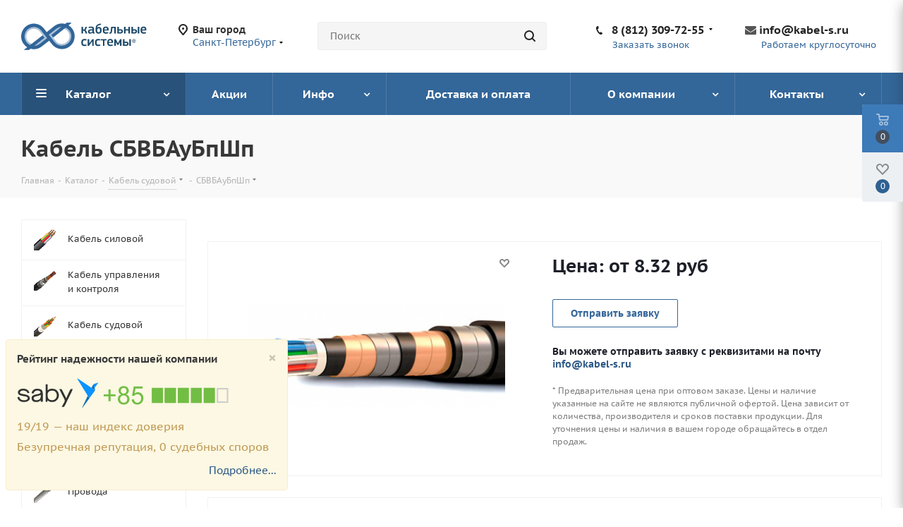

--- FILE ---
content_type: text/html; charset=UTF-8
request_url: https://kabel-s.ru/catalog/sbvbaubpshp/
body_size: 38743
content:
<!DOCTYPE html>
<html xmlns="http://www.w3.org/1999/xhtml" xml:lang="ru" lang="ru" >
<head><link rel="canonical" href="https://kabel-s.ru/catalog/sbvbaubpshp/"/><link rel="next" href="https://kabel-s.ru/catalog/sbvbaubpshp/?PAGEN_1=2" />
	<title>Купить кабель СБВБАуБпШп. Цена на кабель СБВБАуБпШп - Кабельные системы</title>
	    			
				<meta name="viewport" content="initial-scale=1.0, width=device-width" />
	<meta name="HandheldFriendly" content="true" />
	<meta name="yes" content="yes" />
	<meta name="apple-mobile-web-app-status-bar-style" content="black" />
	<meta name="SKYPE_TOOLBAR" content="SKYPE_TOOLBAR_PARSER_COMPATIBLE" />
	<meta http-equiv="Content-Type" content="text/html; charset=UTF-8" />
<meta name="keywords" content="кабель СБВБАуБпШп, кабель СБВБАуБпШп цена, купить СБВБАуБпШп, стоимость СБВБАуБпШп, продажа кабель со склада СБВБАуБпШп" />
<meta name="description" content="ООО Кабельные системы являются официальным партнером заводов по производству СБВБАуБпШп провода." />
<script data-skip-moving="true">(function(w, d) {var v = w.frameCacheVars = {'CACHE_MODE':'HTMLCACHE','storageBlocks':[],'dynamicBlocks':{'WIklcT':'6d93d3216dc4','basketitems-component-block':'d41d8cd98f00','header-regionality-block':'c9a408381bb5','header-allphones-block1':'d9b94563a845','header-auth-block1':'d41d8cd98f00','header-basket-with-compare-block3':'d41d8cd98f00','header-auth-block2':'d41d8cd98f00','mobile-region-block1':'d41d8cd98f00','mobile-auth-block1':'d41d8cd98f00','mobile-basket-with-compare-block1':'d41d8cd98f00','mobile-phone-block1':'f013bc60a005','mobile-contact-block':'b270b1d5b7f8','pagetitle':'d41d8cd98f00','viewtype-block':'f9947f2547b6','qepX1R':'8e3fe58bddd2','footer-subscribe':'d41d8cd98f00','header-allphones-block2':'94847b1d5944','email-block1':'2b7a4f5755b2','address-block1':'fbcc8e9116b6','basketitems-block':'d41d8cd98f00','header-cart':'d41d8cd98f00'},'AUTO_UPDATE':true,'AUTO_UPDATE_TTL':'0'};var inv = false;if (v.AUTO_UPDATE === false){if (v.AUTO_UPDATE_TTL && v.AUTO_UPDATE_TTL > 0){var lm = Date.parse(d.lastModified);if (!isNaN(lm)){var td = new Date().getTime();if ((lm + v.AUTO_UPDATE_TTL * 1000) >= td){w.frameRequestStart = false;w.preventAutoUpdate = true;return;}inv = true;}}else{w.frameRequestStart = false;w.preventAutoUpdate = true;return;}}var r = w.XMLHttpRequest ? new XMLHttpRequest() : (w.ActiveXObject ? new w.ActiveXObject("Microsoft.XMLHTTP") : null);if (!r) { return; }w.frameRequestStart = true;var m = v.CACHE_MODE; var l = w.location; var x = new Date().getTime();var q = "?bxrand=" + x + (l.search.length > 0 ? "&" + l.search.substring(1) : "");var u = l.protocol + "//" + l.host + l.pathname + q;r.open("GET", u, true);r.setRequestHeader("BX-ACTION-TYPE", "get_dynamic");r.setRequestHeader("BX-CACHE-MODE", m);r.setRequestHeader("BX-CACHE-BLOCKS", v.dynamicBlocks ? JSON.stringify(v.dynamicBlocks) : "");if (inv){r.setRequestHeader("BX-INVALIDATE-CACHE", "Y");}try { r.setRequestHeader("BX-REF", d.referrer || "");} catch(e) {}if (m === "APPCACHE"){r.setRequestHeader("BX-APPCACHE-PARAMS", JSON.stringify(v.PARAMS));r.setRequestHeader("BX-APPCACHE-URL", v.PAGE_URL ? v.PAGE_URL : "");}r.onreadystatechange = function() {if (r.readyState != 4) { return; }var a = r.getResponseHeader("BX-RAND");var b = w.BX && w.BX.frameCache ? w.BX.frameCache : false;if (a != x || !((r.status >= 200 && r.status < 300) || r.status === 304 || r.status === 1223 || r.status === 0)){var f = {error:true, reason:a!=x?"bad_rand":"bad_status", url:u, xhr:r, status:r.status};if (w.BX && w.BX.ready){BX.ready(function() {setTimeout(function(){BX.onCustomEvent("onFrameDataRequestFail", [f]);}, 0);});}else{w.frameRequestFail = f;}return;}if (b){b.onFrameDataReceived(r.responseText);if (!w.frameUpdateInvoked){b.update(false);}w.frameUpdateInvoked = true;}else{w.frameDataString = r.responseText;}};r.send();})(window, document);</script>


<style type="text/css">.bx-timer-semicolon-off .bx-timer-semicolon{visibility:hidden}.bx-panel-tooltip{z-index:2210!important;overflow:hidden!important;position:absolute!important;letter-spacing:normal!important;list-style:none!important;text-align:left!important;text-indent:0!important;text-transform:none!important;visibility:visible!important;white-space:normal!important;word-spacing:normal!important;vertical-align:baseline!important;margin:0!important;padding:0!important;float:none!important;text-decoration:none!important;-webkit-border-radius:3px!important;-moz-border-radius:3px!important;border-radius:3px!important;-webkit-box-shadow:0 12px 10px rgba(0,0,0,.25)!important;-moz-box-shadow:0 12px 10px rgba(0,0,0,.25)!important;box-shadow:0 12px 10px rgba(0,0,0,.25)!important;border:1px solid;border-color:#a2a6ad #989ca1 #8e9398;background:#d0dbdd;background:-webkit-linear-gradient(top,rgba(227,233,234,.95),rgba(198,210,213,.95));background:-moz-linear-gradient(top,rgba(227,233,234,.95),rgba(198,210,213,.95));background:-o-linear-gradient(top,rgba(227,233,234,.95),rgba(198,210,213,.95));background:-ms-linear-gradient(top,rgba(227,233,234,.95),rgba(198,210,213,.95));background:linear-gradient(to bottom,rgba(227,233,234,.95),rgba(198,210,213,.95));filter:progid:DXImageTransform.Microsoft.gradient(startColorstr='#f2e3e9ea',endColorstr='#f2c6d2d5',GradientType=0)}.bx-panel-tooltip div{display:block!important}.bx-panel-tooltip .bx-panel-tooltip-top-border,.bx-panel-tooltip .bx-panel-tooltip-bottom-border{display:none!important}.bx-panel-tooltip-content{overflow:hidden!important;position:relative!important;z-index:10!important;display:inline-block!important}.bx-panel-tooltip-title{font:normal normal bold 14px/normal "Helvetica Neue",Helvetica,Arial,sans-serif!important;color:#16191a!important;position:relative!important;padding:7px 10px 0 10px!important;margin:0!important;text-shadow:0 1px rgba(255,255,255,0.66)}.bx-panel-tooltip-text{font:normal normal normal 12px/normal "Helvetica Neue",Helvetica,Arial,sans-serif!important;color:#272b31!important;padding:9px 10px 10px 10px!important;margin:0!important;position:relative!important;text-shadow:0 1px rgba(255,255,255,0.25)}.bx-panel-tooltip-close{position:absolute!important;height:20px!important;background:scroll transparent url(/bitrix/js/main/core/css/../images/panel/top-panel-sprite-2.png) no-repeat -9px -1881px!important;width:25px!important;top:0!important;right:0!important;z-index:5!important;display:block!important}.bx-panel-tooltip-close:hover{background:scroll transparent url(/bitrix/js/main/core/css/../images/panel/top-panel-sprite-2.png) no-repeat -32px -1881px!important}.bx-panel-tooltip-text a{font:normal normal normal 12px/normal "Helvetica Neue",Helvetica,Arial,sans-serif!important}.bx-panel-tooltip-text a,.bx-panel-tooltip-text a:hover{color:#272b31!important;text-decoration:underline!important}.bx-clear{clear:both}.popup-window{background-color:#fff;box-shadow:0 7px 21px rgba(83,92,105,.12),0 -1px 6px 0 rgba(83,92,105,.06);padding:10px;font:13px "Helvetica Neue",Helvetica,Arial,sans-serif;box-sizing:border-box;display:flex;flex-direction:column;justify-content:stretch}.popup-window[style*="block"]{display:flex!important}.bx-ie .popup-window[style*="block"]{display:block!important}.popup-window.popup-window-with-titlebar{padding:0 10px 10px}.popup-window-delimiter{background-color:#f0f1f2;display:block;height:1px;line-height:1px}.popup-window-delimiter-section{display:flex;margin:5px 0 8px 0;text-align:center}.popup-window-delimiter-section:before,.popup-window-delimiter-section:after{display:block;content:"";flex:1;min-width:15px;position:relative;top:8px;height:1px;background-color:#f0f1f2}.popup-window-delimiter-text{position:relative;top:2px;padding:0 12px;background:#fff;color:#b1b6bc;font-size:10px;font-weight:bold;text-transform:uppercase;white-space:nowrap;overflow-x:hidden;text-overflow:ellipsis;text-align:center;box-sizing:border-box}.popup-window-buttons{text-align:center;padding:20px 0 10px;position:relative}.popup-window-button{display:inline-block;height:39px;line-height:39px;margin:0 12px 0 0;background:#ecedef;border-radius:2px;cursor:pointer;color:#7a818a;font-family:"OpenSans-Bold",Helvetica,Arial,sans-serif;font-size:12px;font-weight:normal;outline:0;padding:0 18px;vertical-align:middle;text-decoration:none;text-transform:uppercase;text-shadow:none;white-space:nowrap;-webkit-box-shadow:0 0 0 1px #c6cdd3 inset;box-shadow:0 0 0 1px #c6cdd3 inset;-webkit-font-smoothing:antialiased;-webkit-transition:background-color .2s linear,color .2s linear;transition:background-color .2s linear,color .2s linear}.popup-window-button:before,.popup-window-button:after{display:none}.popup-window-button:hover{background:#cfd4d8;color:#535c69}.popup-window-button:last-child{margin-right:0}.popup-window-button-accept,.popup-window-button-create{background:#bbed21;-webkit-box-shadow:none;box-shadow:none;color:#535c69}.popup-window-button-accept:hover,.popup-window-button-create:hover{background:#d2f95f;color:#535c69}.popup-window-button-wait{color:transparent!important;position:relative}.popup-window-button-wait .popup-window-button-text{opacity:0}.popup-window-button-wait:before{background:none!important;box-shadow:inset 0 0 0 1px #fff;border-radius:50%;color:#fff;display:block!important;content:'_'!important;font-size:10px;font-family:"Helvetica Neue",Helvetica,Arial,sans-serif;line-height:10px;height:21px;top:10px;left:50%;margin:0 0 0 -11px;padding-right:6px;position:absolute;text-align:right;width:15px}.popup-window-button-wait:after{background:#fff!important;content:' '!important;display:block!important;height:7px;position:absolute;top:13px;left:50%;padding:0;width:1px;-webkit-transform-origin:0 100%;transform-origin:0 100%;animation:popup-window-button-animation 1s infinite linear}.popup-window-button-create.popup-window-button-wait:before,.popup-window-button-accept.popup-window-button-wait:before{color:#535c69;-webkit-box-shadow:inset 0 0 0 1px #535c69;box-shadow:inset 0 0 0 1px #535c69}.popup-window-button-create.popup-window-button-wait:after,.popup-window-button-accept.popup-window-button-wait:after{background:#535c69!important}@keyframes popup-window-button-animation{0%{transform:rotate(0deg)}100%{transform:rotate(360deg)}}.popup-window-button-decline{background:#f1361b;color:#fff;-webkit-box-shadow:none;box-shadow:none}.popup-window-button-decline:hover{background:#cc1a00;color:#fff}.popup-window-button-cancel{font-weight:normal}.popup-window-button-blue{background-color:#3bc8f5;box-shadow:none;color:#fff}.popup-window-button-blue:hover{background-color:#3fddff;color:#fff}.popup-window-button-blue:active{background-color:#13b1e3;color:#fff}.popup-window-button-link,.popup-window-button-link-cancel,.popup-window-button-link:hover,.popup-window-button-link:active{background:0;-webkit-box-shadow:none;box-shadow:none}.popup-window-button-link{border-bottom:1px solid #c0c2c5;border-radius:0;color:#535c69;cursor:pointer;height:17px;line-height:17px;-webkit-transition:border-bottom-color .15s linear;transition:border-bottom-color .15s linear;padding:0}.popup-window-button-link:hover,.popup-window-button-link:active{border-bottom-color:#535c69;color:#535c69;line-height:17px;height:17px}.popup-window-button-link-cancel{color:#f1361b;border-bottom-color:#ffb4a9}.popup-window-button.popup-window-button-link-cancel:hover,.popup-window-button.popup-window-button-link-cancel:active{border-bottom-color:#f1361b;color:#f1361b}.popup-window-button-disable{cursor:default;opacity:.3}.popup-window-titlebar{height:49px}.popup-window-titlebar-text,.popup-window-titlebar-text-version{-webkit-box-sizing:border-box;box-sizing:border-box;color:#80868e;display:inline-block;font-size:14px;font-weight:bold;max-width:100%;line-height:49px;overflow:hidden;padding:0 30px 0 10px;text-overflow:ellipsis;white-space:nowrap}.popup-window-titlebar-text-version{font-weight:normal;font-size:13px;padding-left:0}.popup-window-content{box-sizing:border-box;background-color:#fff;flex:1}.popup-window-with-titlebar .popup-window-content,.popup-window-content-gray .popup-window-content{background-color:#eef2f4}.popup-window-content-white .popup-window-content{background-color:#fff}.popup-window-with-titlebar .popup-window-content{padding:20px}.popup-window-close-icon{cursor:pointer;height:27px;outline:0;opacity:.5;position:absolute;right:0;top:0;width:27px;-webkit-transition:opacity .2s linear;transition:opacity .2s linear}.popup-window-close-icon:after{display:block;position:absolute;top:50%;left:50%;transform:translate3d(-50%,-50%,0);width:10px;height:10px;background-image:url([data-uri]);background-repeat:no-repeat;background-size:cover;content:""}.popup-window-titlebar-close-icon{top:12px;right:10px}.popup-window-close-icon:hover{opacity:1}.popup-window-angly{display:none;height:22px;position:absolute;overflow:hidden;width:33px}.popup-window-angly:before{background-color:#fff;-webkit-box-shadow:0 0 21px rgba(83,92,105,.13);box-shadow:0 0 21px rgba(83,92,105,.13);content:'';height:15px;position:absolute;left:9px;top:16px;transform:rotate(45deg);transform-origin:50% 50%;width:15px}.popup-window-angly-top{display:block;left:10px;margin:0;top:-22px}.popup-window-angly-right{display:block;right:-17px;top:10px;height:30px;width:17px}.popup-window-angly-right::before{left:-9px;top:8px}.popup-window-angly-bottom{bottom:-20px;display:block;height:20px;margin-left:10px}.popup-window-angly-bottom::before{top:-9px}.popup-window-angly-left{display:block;left:-14px;top:10px;height:30px;width:14px}.popup-window-angly-left::before{left:8px;top:8px}.popup-window-overlay{position:absolute;top:0;left:0;display:none;background:#333;filter:alpha(opacity=50);-moz-opacity:.5;opacity:.5}.popup-window-resize{opacity:0;transition:opacity .3s;position:absolute;right:0;bottom:0;width:10px;height:10px;background:url("[data-uri]");cursor:nwse-resize}.popup-window:hover .popup-window-resize{opacity:1}.menu-popup{padding:8px 0}.menu-popup-title{margin:0 0 7px 0;padding:0 0 0 4px;color:#4c4c4c;white-space:nowrap;font:normal normal normal 12px/normal Arial,Helvetica,sans-serif}.menu-popup .menu-popup-item{background-color:transparent;display:block;cursor:pointer;height:36px;position:relative;text-decoration:none;outline:0;white-space:nowrap;-webkit-transition:background-color .3s linear;transition:background-color .3s linear}.menu-popup .menu-popup-item-disabled{pointer-events:none;opacity:.4;cursor:default}.menu-popup-item-icon{display:inline-block;height:16px;margin-left:11px;vertical-align:middle;width:19px}.menu-popup-item-text{display:inline-block;font-family:"Helvetica Neue",Helvetica,Arial,sans-serif;color:#525c68;line-height:36px;padding:0 15px 0 9px;text-decoration:none;vertical-align:middle;-webkit-transition:color .2s linear;transition:color .2s linear}.popup-window-fixed-width .menu-popup-item-text{text-overflow:ellipsis;overflow:hidden;width:100%;box-sizing:border-box}.menu-popup-no-icon .menu-popup-item-text{padding:0 15px}.menu-popup-item-submenu .menu-popup-item-text{padding-right:28px}.menu-popup-item:hover,.menu-popup-item.menu-popup-item-open{background-color:#f6f8f9}.menu-popup-item:hover .menu-popup-item-text{color:#3b434f}.menu-popup-item.menu-popup-item-disabled:hover{background:initial}.menu-popup-item-submenu:after{position:absolute;right:11px;top:50%;margin-top:-4px;width:6px;height:9px;background-image:url([data-uri]);background-size:cover;content:""}.bx-admin-submenu-opened{background:#f0f0f0!important;-webkit-border-radius:3px;border-radius:3px}.menu-popup-no-icon .menu-popup-item-icon{display:none}.menu-popup-item-view .menu-popup-item-icon{background:url(/bitrix/js/main/core/css/../images/popup/popup-menu-sprite.2.png) no-repeat scroll -45px -271px transparent}.menu-popup-item-edit .menu-popup-item-icon{background:url(/bitrix/js/main/core/css/../images/popup/popup-menu-sprite.2.png) no-repeat scroll -43px -291px transparent}.menu-popup-item-create .menu-popup-item-icon{background:url(/bitrix/js/main/core/css/../images/popup/popup-menu-sprite.2.png) no-repeat scroll -44px -311px transparent}.menu-popup-item-create-quick .menu-popup-item-icon{background:url(/bitrix/js/main/core/css/../images/popup/popup-menu-sprite.2.png) no-repeat scroll -43px -329px transparent}.menu-popup-item-take .menu-popup-item-icon{background:url(/bitrix/js/main/core/css/../images/popup/popup-menu-sprite.2.png) no-repeat scroll -43px -347px transparent}.menu-popup-item-begin .menu-popup-item-icon{background:url(/bitrix/js/main/core/css/../images/popup/popup-menu-sprite.2.png) no-repeat scroll -44px -367px transparent}.menu-popup-item-decline .menu-popup-item-icon{background:url(/bitrix/js/main/core/css/../images/popup/popup-menu-sprite.2.png) no-repeat scroll -44px -383px transparent}.menu-popup-item-reopen .menu-popup-item-icon{background:url(/bitrix/js/main/core/css/../images/popup/popup-menu-sprite.2.png) no-repeat scroll -42px -484px transparent}.menu-popup-item-complete .menu-popup-item-icon{background:url(/bitrix/js/main/core/css/../images/popup/popup-menu-sprite.2.png) no-repeat scroll -42px -502px transparent}.menu-popup-item-hold .menu-popup-item-icon{background:url(/bitrix/js/main/core/css/../images/popup/popup-menu-sprite.2.png) no-repeat scroll -44px -520px transparent}.menu-popup-item-accept .menu-popup-item-icon{background:url(/bitrix/js/main/core/css/../images/popup/menu-popup-item-angel.svg) no-repeat center transparent}.menu-popup-item-remake .menu-popup-item-icon{background:url(/bitrix/js/main/core/css/../images/popup/popup-menu-sprite.2.png) no-repeat scroll -44px -383px transparent}.menu-popup-item-delete .menu-popup-item-icon{background:url(/bitrix/js/main/core/css/../images/popup/popup-menu-sprite.2.png) no-repeat scroll -44px -535px transparent}.menu-popup-item-copy .menu-popup-item-icon{background:url(/bitrix/js/main/core/css/../images/popup/popup-menu-sprite.2.png) no-repeat scroll -42px -595px transparent}.menu-popup-item-delegate .menu-popup-item-icon{background:url(/bitrix/js/main/core/css/../images/popup/popup-menu-sprite.2.png) no-repeat scroll -42px -615px transparent}.menu-popup-item-add-to-tm .menu-popup-item-icon{background:url(/bitrix/js/main/core/css/../images/popup/popup-menu-sprite.2.png) no-repeat scroll -42px -634px transparent}.popup-window-button-left,.popup-window-button-right{display:none}.popup-window-dark{background-color:rgba(0,0,0,0.8);-webkit-border-radius:4px;border-radius:4px;box-shadow:0 19px 24px rgba(88,112,118,0.17)}.popup-window-dark .popup-window-content{background-color:transparent;color:#fff;margin:0}.popup-window-dark .popup-window-angly:before{background-color:rgba(0,0,0,0.8)}.popup-window-dark .popup-window-titlebar-text{color:#fff}.popup-window-dark .popup-window-close-icon:after{background-image:url([data-uri])}.popup-window-tabs-box{padding:10px 0 4px}.popup-window-tabs{position:relative;padding:0 20px 0 0;margin:0;height:42px;font-size:0;z-index:1}.popup-window-tab{display:inline-block;height:42px;margin:0 7px 0 0;padding:0 12px;border:0;vertical-align:top;font-size:14px;font-weight:bold;font-family:"Helvetica Neue",Helvetica,Arial,sans-serif;line-height:41px;color:#535c69;background-color:#ecf2f3;text-shadow:none;cursor:pointer;-webkit-transition:background-color .15s linear;transition:background-color .15s linear}.popup-window-tab:hover{background-color:#f7f9f9}.popup-window-tab-selected{position:relative;z-index:2;padding:0 11px;background-color:#fff!important;line-height:40px;border-radius:2px 2px 0 0;border:1px solid #c6cdd3;border-bottom:0;cursor:default}.popup-window-tabs-content{margin:0;padding:10px;border:1px solid #c6cdd3;border-radius:0 3px 3px}.popup-window-tab-content{display:none;padding:20px;background:#eef2f4}.popup-window-tabs-content-white .popup-window-tab-content{padding:10px;background:#fff}.popup-window-tab-content-selected{display:block}.popup-window-show-animation-opacity{animation:popupWindowShowAnimationOpacity 100ms;animation-fill-mode:both}@keyframes popupWindowShowAnimationOpacity{0%{opacity:0}100%{opacity:1}}.popup-window-show-animation-opacity-transform{animation:popupWindowShowAnimationOpacityTransform 100ms;animation-fill-mode:both}@keyframes popupWindowShowAnimationOpacityTransform{0%{opacity:0;-webkit-transform:translate3d(0,5px,0);-moz-transform:translate3d(0,5px,0);-ms-transform:translate3d(0,5px,0);-o-transform:translate3d(0,5px,0);transform:translate3d(0,5px,0)}100%{opacity:1;-webkit-transform:translate3d(0,0px,0);-moz-transform:translate3d(0,0px,0);-ms-transform:translate3d(0,0px,0);-o-transform:translate3d(0,0px,0);transform:translate3d(0,0px,0)}}.popup-window-close-animation-opacity{animation:popupWindowCloseAnimationOpacity 150ms;animation-fill-mode:both}@keyframes popupWindowCloseAnimationOpacity{0%{opacity:1}100%{opacity:0}}.popup-window-close-animation-opacity-transform{animation:popupWindowCloseAnimationOpacity 150ms;animation-fill-mode:both}@keyframes popupWindowCloseAnimationOpacityTransform{0%{opacity:1;-webkit-transform:translate3d(0,0px,0);-moz-transform:translate3d(0,0px,0);-ms-transform:translate3d(0,0px,0);-o-transform:translate3d(0,0px,0);transform:translate3d(0,0px,0)}100%{opacity:0;-webkit-transform:translate3d(0,25px,0);-moz-transform:translate3d(0,25px,0);-ms-transform:translate3d(0,25px,0);-o-transform:translate3d(0,25px,0);transform:translate3d(0,25px,0)}}.popup-window-show-animation-scale{animation:popup-window-show-animation-scale 400ms;animation-fill-mode:both}@keyframes popup-window-show-animation-scale{0%{opacity:0;transform:scale(0)}100%{opacity:1;transform:scale(1)}}.bx-calendar *{box-sizing:content-box}span.date-interval-hellip{width:20px;display:inline-block;text-align:center}img.calendar-icon{vertical-align:top;cursor:pointer;width:17px;height:18px;margin:0 0 0 1px;box-sizing:content-box;border:1px solid transparent;position:relative}img.calendar-icon-hover{margin:0;margin-left:1px;border:1px solid #aeb6c2;background-color:#dbe3f2}.bx-calendar{font-family:"Helvetica Neue",Helvetica,Arial,sans-serif;color:#000;width:200px}.bx-calendar-header{margin-top:-2px;padding-bottom:5px}.bx-calendar-left-arrow,.bx-calendar-right-arrow{background:url("/bitrix/js/main/core/images/calendar-sprite.png") no-repeat;border-radius:4px;display:inline-block;font-size:1px;height:28px;vertical-align:top;width:19px;cursor:pointer}.bx-calendar-left-arrow:hover,.bx-calendar-right-arrow:hover{background-color:#ededed}.bx-calendar-left-arrow{background-position:7px -183px;margin-left:-3px;vertical-align:top}.bx-calendar-right-arrow{background-position:8px -205px}.bx-calendar-header-content{display:inline-block;text-align:center;width:165px}.bx-calendar-top-month,.bx-calendar-top-year{background:url("/bitrix/js/main/core/images/calendar-sprite.png") no-repeat right -223px;color:#000!important;border-radius:3px;cursor:pointer;display:inline-block;font-size:16px;line-height:20px;text-decoration:none!important;margin:0 1px;padding:5px 15px 3px 7px}.bx-calendar-top-month:hover,.bx-calendar-top-year:hover{background-color:#ededed;text-decoration:none}.bx-calendar-cell-block{overflow:hidden;position:relative;padding-bottom:5px}.bx-calendar-cell{display:inline-block;font-size:12px;line-height:15px;height:19px;margin:0 3px 0 2px;padding-top:4px;text-align:center;text-decoration:none;vertical-align:top;width:23px;cursor:pointer}.bx-calendar-cell{line-height:16px\9}.bx-calendar-cell,.bx-calendar-cell:link,.bx-calendar-cell:active,.bx-calendar-cell:visited{color:#000}.bx-calendar-cell:hover{background-color:#eee;color:#000;text-decoration:none}.bx-calendar-name-day{display:inline-block;color:#a9a9a9;font-size:10px;height:13px;margin:0 3px 0 2px;padding-top:0;text-align:center;vertical-align:top;width:23px}.bx-calendar-range{border-bottom:1px solid #f3f2ed;margin:0 -5px 0 -7px;padding:1px 7px 1px 8px;position:relative;z-index:5}.bx-calendar-weekend,.bx-calendar-weekend:link,.bx-calendar-weekend:active,.bx-calendar-weekend:visited{color:#d25050}.bx-calendar-weekend:hover{color:#d25050}.bx-calendar-date-hidden,.bx-calendar-date-hidden:link,.bx-calendar-date-hidden:active,.bx-calendar-date-hidden:visited{color:#ccc}.bx-calendar-active{background-color:#dce3ea}.bx-calendar-active:hover{background-color:#dce3ea}.bx-calendar-name-day-wrap{background-color:#eee;height:12px;line-height:12px;padding:1px 7px 0 8px;position:relative;margin:0 -5px 3px -7px;z-index:5}.bx-calendar-range-noline{border:0}.bx-calendar-set-time-wrap{border-top:1px solid #f2f2f2;border-bottom:1px solid #f2f2f2;margin:-5px 3px 0 0;position:relative;text-decoration:none}.bx-calendar-set-time{cursor:pointer;font-size:11px;color:#b2b2b2!important;display:block;height:14px;margin-right:3px;text-align:center;padding:1px 0 0;text-decoration:none}.bx-calendar-set-time:hover{color:#8c8c8c!important;text-decoration:none!important}.bx-calendar-set-time-opened .bx-calendar-set-time{display:none}.bx-calendar-set-time-opened .bx-calendar-form-block{display:block}.bx-calendar-set-time{cursor:pointer;font-size:11px;color:#b2b2b2;height:14px;margin-right:3px;text-align:center;padding:1px 0 0}.bx-calendar-set-time i{background:url("/bitrix/js/main/core/images/calendar-sprite.png") no-repeat 0 0;height:9px;display:inline-block;margin:2px 3px 0 0;vertical-align:top;width:9px}.bx-calendar-button-block{padding:9px 0 8px;text-align:center}.bx-calendar-button{cursor:pointer;text-decoration:none;display:inline-block;vertical-align:top}.bx-calendar-button-select{margin-right:8px;text-align:right}.bx-calendar-button-left,.bx-calendar-button-right{background:url("/bitrix/js/main/core/images/calendar-sprite.png") no-repeat;display:inline-block;vertical-align:top;height:23px;width:4px}.bx-calendar-button-text{background:url("/bitrix/js/main/core/images/calendar-sprite.png") repeat-x 0 -99px;color:#000;display:inline-block;height:19px;font-size:12px;line-height:16px;vertical-align:top;padding:4px 10px 0}.bx-calendar-button-left{background-position:0 -45px}.bx-calendar-button-right{background-position:-5px -45px}.bx-calendar-button:hover .bx-calendar-button-left{background-position:0 -15px}.bx-calendar-button:hover .bx-calendar-button-right{background-position:-5px -15px}.bx-calendar-button:hover .bx-calendar-button-text{background-position:0 -74px}.bx-calendar-button:active .bx-calendar-button-text{background-position:0 -74px}.bx-calendar-form-block{display:none}.bx-calendar-form-text{display:inline-block;color:#a6a6a6;font-size:11px;margin-top:10px;padding:0 0 0 5px;vertical-align:top;width:38px}.bx-calendar-form{display:inline-block;vertical-align:top}.bx-calendar-form-arrow-l,.bx-calendar-form-arrow-r{display:inline-block;vertical-align:top}.bx-calendar-form-arrow-l{margin-left:2px}.bx-calendar-form-arrow-top,.bx-calendar-form-arrow-bottom{display:block;height:17px;width:15px}.bx-calendar-form-arrow-top{padding-top:4px;height:14px}.bx-calendar-form-arrow-l .bx-calendar-form-arrow-top,.bx-calendar-form-arrow-l .bx-calendar-form-arrow-bottom{padding-left:5px}.bx-calendar-form-arrow-r .bx-calendar-form-arrow-top,.bx-calendar-form-arrow-r .bx-calendar-form-arrow-bottom{padding-left:1px;padding-right:5px}.bx-calendar-form-arrow-top i,.bx-calendar-form-arrow-bottom i{background:url("/bitrix/js/main/core/images/calendar-sprite.png") no-repeat;display:block;height:13px;width:14px}.bx-calendar-form-arrow-top i{background-position:4px -125px}.bx-calendar-form-arrow-bottom i{background-position:4px -137px}.bx-calendar-form-arrow-top:hover i{background-position:4px -275px;background-color:#f2f2f2}.bx-calendar-form-arrow-bottom:hover i{background-position:4px -286px;background-color:#f2f2f2}.bx-calendar-form-input{background:#fff;border:1px solid #d1d1d1;box-shadow:inset 1px 1px 0 #f7f7f7;display:inline-block;height:21px;margin-top:6px;font-size:15px;text-align:center;padding:0;vertical-align:top;width:28px}.bx-calendar-form-separator{background:url("/bitrix/js/main/core/images/calendar-sprite.png") no-repeat 0 -246px;color:#aaa;display:inline-block;height:23px;font-size:14px;font-weight:bold;text-align:center;padding-top:7px;vertical-align:top;width:8px}.bx-calendar-form-close{display:block;font-size:1px;right:-8px;top:0;height:35px;position:absolute;width:20px}.bx-calendar-form-close i{background:url("/bitrix/js/main/core/images/calendar-sprite.png") no-repeat 4px -151px;display:block;height:15px;margin:10px 0 0;width:15px}.bx-calendar-form-close:hover i{background-position:4px -169px;background-color:#e8e8e8}.bx-calendar-AM-PM-block{cursor:pointer;display:inline-block;margin-left:-4px;vertical-align:top}.bx-calendar-AM-PM-text{display:inline-block;color:#333;margin-top:11px;vertical-align:top;font-family:"Helvetica Neue",Helvetica,Arial,sans-serif;font-size:13px;line-height:15px;text-transform:uppercase}.bx-calendar-AM-PM-block .bx-calendar-form-arrow-r{width:19px}.bx-calendar-year-popup{font-family:"Helvetica Neue",Helvetica,Arial,sans-serif;margin-top:-2px;padding-bottom:7px;width:45px}.bx-calendar-month-popup{font-family:"Helvetica Neue",Helvetica,Arial,sans-serif;margin-top:-2px;padding-bottom:7px;width:85px}.bx-calendar-year-title,.bx-calendar-month-title{color:#000;font-size:16px;line-height:20px;padding-bottom:5px}.bx-calendar-year-content,.bx-calendar-month-content{color:#000;border-top:1px solid #e5e5e5;font-size:13px;padding:5px 0 0 2px}.bx-calendar-year-number,.bx-calendar-month{display:block;border-radius:3px;cursor:pointer;margin:0 0 2px -5px;text-decoration:none!important;padding:2px 0 2px 4px}.bx-calendar-month,.bx-calendar-month:link,.bx-calendar-month:active,.bx-calendar-month:visited,.bx-calendar-year-number,.bx-calendar-year-number:link,.bx-calendar-year-number:active,.bx-calendar-year-number:visited{color:#000}.bx-calendar-month:hover,.bx-calendar-year-number:hover{background-color:#ededed;text-decoration:none}.bx-calendar-month-active,.bx-calendar-month-active:link,.bx-calendar-month-active:active,.bx-calendar-month-active:visited,.bx-calendar-year-active,.bx-calendar-year-active:link,.bx-calendar-year-active:active,.bx-calendar-year-active:visited{color:#ca0707}.bx-calendar-year-input,.bx-calendar-month-input{background:#fff;border:1px solid #b5b5b5;border-radius:2px;box-shadow:inset 2px 2px 1px #ededed;height:19px;margin-top:10px;font-size:16px;text-align:center;width:41px}.bx-calendar-time-disabled .bx-calendar-button-block,.bx-calendar-time-disabled .bx-calendar-set-time-wrap{display:none}* html .bx-calendar-month-title,* html .bx-calendar-year-title{margin-top:-2px}* html .bx-calendar-month-popup,* html .bx-calendar-year-popup{margin-left:-2px}*+html .bx-calendar-month-title,*+html .bx-calendar-year-title{margin-top:-2px}*+html .bx-calendar-month-popup,*+html .bx-calendar-year-popup{margin-left:-2px}*+html .bx-calendar-form-input{padding-top:4px;height:17px}* html .bx-calendar-button-text{height:23px}* html .bx-calendar-name-day{padding-top:3px}* html .bx-calendar-cell{height:23px}* html .bx-calendar-form-arrow-top,* html .bx-calendar-form-arrow-bottom{font-size:0}* html .bx-calendar-form-arrow-top,* html .bx-calendar-form-arrow-bottom{width:20px}* html .bx-calendar-button-text{padding-top:3px}* html .bx-calendar-left-arrow,* html .bx-calendar-right-arrow{width:17px;margin-left:0}* html .bx-calendar-form-text{width:46px}</style>
<style type="text/css">@font-face{font-family:'Open Sans';src:url('/bitrix/js/ui/fonts/opensans/opensans-regular.eot');src:local('Open Sans'),url('/bitrix/js/ui/fonts/opensans/opensans-regular.woff') format('woff'),url('/bitrix/js/ui/fonts/opensans/opensans-regular.ttf') format('truetype');font-weight:normal;font-style:normal}@font-face{font-family:'OpenSans';src:url('/bitrix/js/ui/fonts/opensans/opensans-regular.eot');src:local('Open Sans'),url('/bitrix/js/ui/fonts/opensans/opensans-regular.woff') format('woff'),url('/bitrix/js/ui/fonts/opensans/opensans-regular.ttf') format('truetype');font-weight:normal;font-style:normal}@font-face{font-family:'OpenSans-Regular';src:url('/bitrix/js/ui/fonts/opensans/opensans-regular.eot');src:local('Open Sans'),url('/bitrix/js/ui/fonts/opensans/opensans-regular.woff') format('woff'),url('/bitrix/js/ui/fonts/opensans/opensans-regular.ttf') format('truetype');font-weight:normal;font-style:normal}@font-face{font-family:'OpenSans-Light';src:url('/bitrix/js/ui/fonts/opensans/opensans-light.eot');src:local('Open Sans Light'),url('/bitrix/js/ui/fonts/opensans/opensans-light.woff') format('woff'),url('/bitrix/js/ui/fonts/opensans/opensans-light.ttf') format('truetype');font-weight:normal;font-style:normal}@font-face{font-family:'OpenSans-Semibold';src:url('/bitrix/js/ui/fonts/opensans/opensans-semibold.eot');src:local('Open Sans Semibold'),url('/bitrix/js/ui/fonts/opensans/opensans-semibold.woff') format('woff'),url('/bitrix/js/ui/fonts/opensans/opensans-semibold.ttf') format('truetype');font-weight:normal;font-style:normal}@font-face{font-family:'OpenSans-Bold';src:url('/bitrix/js/ui/fonts/opensans/opensans-bold.eot');src:local('Open Sans Bold'),url('/bitrix/js/ui/fonts/opensans/opensans-bold.woff') format('woff'),url('/bitrix/js/ui/fonts/opensans/opensans-bold.ttf') format('truetype');font-weight:normal;font-style:normal}</style>
<style type="text/css"> #pricesLeftOvers,.tblbord { width:100%; font-family:Arial, Helvetica, sans-serif; background:#eaebec; margin:0 auto; border:#ccc 1px solid;}#pricesLeftOvers th, .tblbord th { padding: 2px 7px 2px 2px; border-top:1px solid #fafafa; border-bottom:1px solid #e0e0e0; background: #ededed; background: -webkit-gradient(linear, left top, left bottom, from(#ededed), to(#ebebeb)); background: -moz-linear-gradient(top, #ededed, #ebebeb);}.tblbord th:first-child ,#pricesLeftOvers th:first-child{ text-align: left; padding-left: 20px; width:430px; height:60px;}#pricesLeftOvers th:nth-child(2){width:80px;}#pricesLeftOvers th:nth-child(3){width:130px;}#pricesLeftOvers th:nth-child(4){ width:200px;}#pricesLeftOvers th:nth-child(5){ width:70px;}#pricesLeftOvers th:nth-child(6){width:100px;}#pricesLeftOvers th:nth-child(7){width:50px;}#pricesLeftOvers th:nth-child(8){ width:220px;}.tblbord tr:first-child th:first-child,#pricesLeftOvers tr:first-child th:first-child{}.tblbord tr:first-child th:last-child,#pricesLeftOvers tr:first-child th:last-child{}.tblbord tr,#pricesLeftOvers tr{ text-align: center; padding-left:20px;}.tblbord tr td:first-child,#pricesLeftOvers tr td:first-child{ text-align: left; padding-left:20px; border-left: 0;}.tblbord tr td, #pricesLeftOvers tr td { padding:4px; border-top: 1px solid #e0e0e0; border-bottom:1px solid #e0e0e0; border-left: 1px solid #e0e0e0; background: #fafafa; background: -webkit-gradient(linear, left top, left bottom, from(#fbfbfb), to(#fafafa)); background: -moz-linear-gradient(top, #fbfbfb, #fafafa);}.tblbord tr.even td,#pricesLeftOvers tr.even td{ background: #f6f6f6; background: -webkit-gradient(linear, left top, left bottom, from(#f8f8f8), to(#f6f6f6)); background: -moz-linear-gradient(top, #f8f8f8, #f6f6f6);}.tblbord tr:last-child td,#pricesLeftOvers tr:last-child td{ border-bottom:0;}.tblbord tr:hover td,#pricesLeftOvers tr:hover td{ background: #f2f2f2; background: -webkit-gradient(linear, left top, left bottom, from(#f2f2f2), to(#f0f0f0)); background: -moz-linear-gradient(top, #f2f2f2, #f0f0f0);}.tblbord td:nth-child(5) #newHint,#pricesLeftOvers td:nth-child(5) #newHint{ width:100px !important; word-break:break-all;}#newHint{ display: none; width:230px; position: absolute; padding:10px; margin-left: -80px; background: white; box-shadow: 0px 0px 1px 1px rgba(0,0,0,0.4); opacity: 1;}#pos .left{float:left;width:50%;}#pos .right{float:left;width:50%;}</style>
<link href="/bitrix/cache/css/s1/aspro_next/template_dfa8cbcb55c1ff1d1686eb39e4b8c0b7/template_dfa8cbcb55c1ff1d1686eb39e4b8c0b7_v1.css?17646729271035628"  data-template-style="true" rel="stylesheet" />
<script>if(!window.BX)window.BX={};if(!window.BX.message)window.BX.message=function(mess){if(typeof mess=='object') for(var i in mess) BX.message[i]=mess[i]; return true;};</script>
<script>(window.BX||top.BX).message({'JS_CORE_LOADING':'Загрузка...','JS_CORE_NO_DATA':'- Нет данных -','JS_CORE_WINDOW_CLOSE':'Закрыть','JS_CORE_WINDOW_EXPAND':'Развернуть','JS_CORE_WINDOW_NARROW':'Свернуть в окно','JS_CORE_WINDOW_SAVE':'Сохранить','JS_CORE_WINDOW_CANCEL':'Отменить','JS_CORE_WINDOW_CONTINUE':'Продолжить','JS_CORE_H':'ч','JS_CORE_M':'м','JS_CORE_S':'с','JSADM_AI_HIDE_EXTRA':'Скрыть лишние','JSADM_AI_ALL_NOTIF':'Показать все','JSADM_AUTH_REQ':'Требуется авторизация!','JS_CORE_WINDOW_AUTH':'Войти','JS_CORE_IMAGE_FULL':'Полный размер'});</script>
<script>(window.BX||top.BX).message({'LANGUAGE_ID':'ru','FORMAT_DATE':'DD.MM.YYYY','FORMAT_DATETIME':'DD.MM.YYYY HH:MI:SS','COOKIE_PREFIX':'BITRIX_SM','SERVER_TZ_OFFSET':'10800','SITE_ID':'s1','SITE_DIR':'/'});</script>


<script  src="/bitrix/cache/js/s1/aspro_next/kernel_main/kernel_main_v1.js?1764679823316244"></script>
<script  src="/bitrix/cache/js/s1/aspro_next/kernel_main_polyfill_promise/kernel_main_polyfill_promise_v1.js?17646729272506"></script>
<script src="/bitrix/js/main/loadext/loadext.min.js?1563350009810"></script>
<script src="/bitrix/js/main/loadext/extension.min.js?15633500091304"></script>
<script src="/bitrix/js/main/core/core_db.min.js?156335000810247"></script>
<script src="/bitrix/js/main/core/core_frame_cache.min.js?156335000811334"></script>
<script src="/bitrix/js/main/jquery/jquery-2.1.3.min.min.js?156335000984283"></script>
<script src="/bitrix/js/main/ajax.min.js?156335000822194"></script>
<script src="/bitrix/js/currency/core_currency.min.js?15633500081528"></script>
<script>BX.setJSList(['/bitrix/js/main/core/core.js','/bitrix/js/main/core/core_promise.js','/bitrix/js/main/core/core_ajax.js','/bitrix/js/main/json/json2.min.js','/bitrix/js/main/core/core_ls.js','/bitrix/js/main/core/core_fx.js','/bitrix/js/main/core/core_popup.js','/bitrix/js/main/core/core_window.js','/bitrix/js/main/session.js','/bitrix/js/main/date/main.date.js','/bitrix/js/main/core/core_date.js','/bitrix/js/main/utils.js','/bitrix/js/main/polyfill/promise/js/promise.js','/bitrix/templates/aspro_next/js/jquery.history.js','/bitrix/templates/aspro_next/js/jquery.actual.min.js','/bitrix/templates/aspro_next/vendor/js/jquery.bxslider.js','/bitrix/templates/aspro_next/js/jqModal.js','/bitrix/templates/aspro_next/vendor/js/bootstrap.js','/bitrix/templates/aspro_next/vendor/js/jquery.appear.js','/bitrix/templates/aspro_next/js/browser.js','/bitrix/templates/aspro_next/js/jquery.fancybox.js','/bitrix/templates/aspro_next/js/jquery.flexslider.js','/bitrix/templates/aspro_next/vendor/js/moment.min.js','/bitrix/templates/aspro_next/vendor/js/footable.js','/bitrix/templates/aspro_next/js/jquery.validate.min.js','/bitrix/templates/aspro_next/js/jquery.inputmask.bundle.min.js','/bitrix/templates/aspro_next/js/jquery.easing.1.3.js','/bitrix/templates/aspro_next/js/equalize.min.js','/bitrix/templates/aspro_next/js/jquery.alphanumeric.js','/bitrix/templates/aspro_next/js/jquery.cookie.js','/bitrix/templates/aspro_next/js/jquery.plugin.min.js','/bitrix/templates/aspro_next/js/jquery.countdown.min.js','/bitrix/templates/aspro_next/js/jquery.countdown-ru.js','/bitrix/templates/aspro_next/js/jquery.ikSelect.js','/bitrix/templates/aspro_next/js/jquery.mobile.custom.touch.min.js','/bitrix/templates/aspro_next/js/jquery.dotdotdot.js','/bitrix/templates/aspro_next/js/rating_likes.js','/bitrix/templates/aspro_next/js/video_banner.js','/bitrix/templates/aspro_next/js/main.js','/bitrix/components/bbwolf/search.title/templates/.default/script.js','/bitrix/templates/aspro_next/components/bitrix/menu/left_front_catalog/script.js','/bitrix/components/bitrix/search.title/script.js','/bitrix/templates/aspro_next/components/bitrix/search.title/fixed/script.js','/bitrix/templates/aspro_next/js/custom.js','/bitrix/templates/aspro_next/js/jquery-ui.min.js','/bitrix/templates/aspro_next/components/aspro/regionality_ks.list.next/popup_regions_small/script.js','/bitrix/templates/aspro_next/components/bitrix/catalog.section/catalog_table__ks/script.js','/bitrix/templates/aspro_next/components/bitrix/subscribe.edit/footer__ks/script.js']); </script>
<script>BX.setCSSList(['/bitrix/js/main/core/css/core.css','/bitrix/js/main/core/css/core_popup.css','/bitrix/js/main/core/css/core_date.css','/bitrix/templates/aspro_next/css/fonts__ks.css','/bitrix/templates/aspro_next/vendor/css/bootstrap.min.css','/bitrix/templates/aspro_next/css/jquery.fancybox.css','/bitrix/templates/aspro_next/css/styles.css','/bitrix/templates/aspro_next/css/animation/animation_ext.css','/bitrix/templates/aspro_next/vendor/css/footable.standalone.min.css','/bitrix/templates/aspro_next/ajax/ajax.css','/bitrix/templates/aspro_next/styles.css','/bitrix/templates/aspro_next/template_styles.css','/bitrix/templates/aspro_next/css/media.min.css','/bitrix/templates/aspro_next/vendor/fonts/font-awesome/css/font-awesome.min.css','/bitrix/templates/aspro_next/css/print.css','/bitrix/templates/aspro_next/themes/custom_s1/theme.css','/bitrix/templates/aspro_next/bg_color/light/bgcolors.css','/bitrix/templates/aspro_next/css/width-3.css','/bitrix/templates/aspro_next/css/font-4.css','/bitrix/templates/aspro_next/css/custom.css','/bitrix/templates/aspro_next/components/bitrix/catalog.element/main_for_marks__ks/style.css']); </script>
<script>
					(function () {
						"use strict";

						var counter = function ()
						{
							var cookie = (function (name) {
								var parts = ("; " + document.cookie).split("; " + name + "=");
								if (parts.length == 2) {
									try {return JSON.parse(decodeURIComponent(parts.pop().split(";").shift()));}
									catch (e) {}
								}
							})("BITRIX_CONVERSION_CONTEXT_s1");

							if (cookie && cookie.EXPIRE >= BX.message("SERVER_TIME"))
								return;

							var request = new XMLHttpRequest();
							request.open("POST", "/bitrix/tools/conversion/ajax_counter.php", true);
							request.setRequestHeader("Content-type", "application/x-www-form-urlencoded");
							request.send(
								"SITE_ID="+encodeURIComponent("s1")+
								"&sessid="+encodeURIComponent(BX.bitrix_sessid())+
								"&HTTP_REFERER="+encodeURIComponent(document.referrer)
							);
						};

						if (window.frameRequestStart === true)
							BX.addCustomEvent("onFrameDataReceived", counter);
						else
							BX.ready(counter);
					})();
				</script>
<script>BX.message({'PHONE':'Телефон','FAST_VIEW':'Быстрый просмотр','TABLES_SIZE_TITLE':'Подбор размера','SOCIAL':'Социальные сети','DESCRIPTION':'Описание магазина','ITEMS':'Товары','LOGO':'Логотип','REGISTER_INCLUDE_AREA':'Текст о регистрации','AUTH_INCLUDE_AREA':'Текст об авторизации','FRONT_IMG':'Изображение компании','EMPTY_CART':'пуста','CATALOG_VIEW_MORE':'... Показать все','CATALOG_VIEW_LESS':'... Свернуть','JS_REQUIRED':'Заполните это поле','JS_FORMAT':'Неверный формат','JS_FILE_EXT':'Недопустимое расширение файла','JS_PASSWORD_COPY':'Пароли не совпадают','JS_PASSWORD_LENGTH':'Минимум 6 символов','JS_ERROR':'Неверно заполнено поле','JS_FILE_SIZE':'Максимальный размер 5мб','JS_FILE_BUTTON_NAME':'Выберите файл','JS_FILE_DEFAULT':'Файл не найден','JS_DATE':'Некорректная дата','JS_DATETIME':'Некорректная дата/время','JS_REQUIRED_LICENSES':'Согласитесь с условиями','LICENSE_PROP':'Согласие на обработку персональных данных','LOGIN_LEN':'Введите минимум {0} символа','FANCY_CLOSE':'Закрыть','FANCY_NEXT':'Следующий','FANCY_PREV':'Предыдущий','TOP_AUTH_REGISTER':'Регистрация','CALLBACK':'Заказать звонок','S_CALLBACK':'Заказать звонок','UNTIL_AKC':'До конца акции','TITLE_QUANTITY_BLOCK':'Остаток','TITLE_QUANTITY':'шт.','TOTAL_SUMM_ITEM':'Общая стоимость ','SUBSCRIBE_SUCCESS':'Вы успешно подписались','RECAPTCHA_TEXT':'Подтвердите, что вы не робот','JS_RECAPTCHA_ERROR':'Пройдите проверку','COUNTDOWN_SEC':'сек.','COUNTDOWN_MIN':'мин.','COUNTDOWN_HOUR':'час.','COUNTDOWN_DAY0':'дней','COUNTDOWN_DAY1':'день','COUNTDOWN_DAY2':'дня','COUNTDOWN_WEAK0':'Недель','COUNTDOWN_WEAK1':'Неделя','COUNTDOWN_WEAK2':'Недели','COUNTDOWN_MONTH0':'Месяцев','COUNTDOWN_MONTH1':'Месяц','COUNTDOWN_MONTH2':'Месяца','COUNTDOWN_YEAR0':'Лет','COUNTDOWN_YEAR1':'Год','COUNTDOWN_YEAR2':'Года','CATALOG_PARTIAL_BASKET_PROPERTIES_ERROR':'Заполнены не все свойства у добавляемого товара','CATALOG_EMPTY_BASKET_PROPERTIES_ERROR':'Выберите свойства товара, добавляемые в корзину в параметрах компонента','CATALOG_ELEMENT_NOT_FOUND':'Элемент не найден','ERROR_ADD2BASKET':'Ошибка добавления товара в корзину','CATALOG_SUCCESSFUL_ADD_TO_BASKET':'Успешное добавление товара в корзину','ERROR_BASKET_TITLE':'Ошибка корзины','ERROR_BASKET_PROP_TITLE':'Выберите свойства, добавляемые в корзину','ERROR_BASKET_BUTTON':'Выбрать','BASKET_TOP':'Корзина в шапке','ERROR_ADD_DELAY_ITEM':'Ошибка отложенной корзины','VIEWED_TITLE':'Ранее вы смотрели','VIEWED_BEFORE':'Ранее вы смотрели','BEST_TITLE':'Лучшие предложения','CT_BST_SEARCH_BUTTON':'Поиск','CT_BST_SEARCH2_BUTTON':'Найти','BASKET_PRINT_BUTTON':'Распечатать','BASKET_CLEAR_ALL_BUTTON':'Очистить','BASKET_QUICK_ORDER_BUTTON':'Оформить заказ','BASKET_CONTINUE_BUTTON':'Продолжить покупки','BASKET_ORDER_BUTTON':'Оформить заказ','SHARE_BUTTON':'Поделиться','BASKET_CHANGE_TITLE':'Ваш заказ','BASKET_CHANGE_LINK':'Изменить','MORE_INFO_SKU':'Подробнее','FROM':'от','TITLE_BLOCK_VIEWED_NAME':'Ранее вы смотрели','T_BASKET':'Корзина','FILTER_EXPAND_VALUES':'Показать все','FILTER_HIDE_VALUES':'Свернуть','FULL_ORDER':'Полный заказ','CUSTOM_COLOR_CHOOSE':'Выбрать','CUSTOM_COLOR_CANCEL':'Отмена','S_MOBILE_MENU':'Меню','NEXT_T_MENU_BACK':'Назад','NEXT_T_MENU_CALLBACK':'Обратная связь','NEXT_T_MENU_CONTACTS_TITLE':'Будьте на связи','SEARCH_TITLE':'Поиск','SOCIAL_TITLE':'Оставайтесь на связи','HEADER_SCHEDULE':'Время работы','SEO_TEXT':'SEO описание','COMPANY_IMG':'Картинка компании','COMPANY_TEXT':'Описание компании','CONFIG_SAVE_SUCCESS':'Настройки сохранены','CONFIG_SAVE_FAIL':'Ошибка сохранения настроек','ITEM_ECONOMY':'Экономия','ITEM_ARTICLE':'Артикул: ','JS_FORMAT_ORDER':'имеет неверный формат','JS_BASKET_COUNT_TITLE':'В корзине товаров на SUMM','POPUP_VIDEO':'Видео','POPUP_GIFT_TEXT':'Нашли что-то особенное? Намекните другу о подарке!'})</script>
<link rel="shortcut icon" href="/favicon.ico?1763545032" type="image/x-icon" />
<link rel="apple-touch-icon" sizes="180x180" href="/upload/CNext/87e/87e82904ee58a3be4df95925bd3745d8.png" />
<meta property="og:title" content="Купить кабель СБВБАуБпШп. Цена на кабель СБВБАуБпШп - Кабельные системы" />
<meta property="og:type" content="website" />
<meta property="og:image" content="https://kabel-s.ru:443/upload/CNext/dea/deabfc9141efffdfcc89230ec3c25f3f.svg" />
<link rel="image_src" href="https://kabel-s.ru:443/upload/CNext/dea/deabfc9141efffdfcc89230ec3c25f3f.svg"  />
<meta property="og:url" content="https://kabel-s.ru:443/catalog/sbvbaubpshp/" />
<meta property="og:description" content="ООО Кабельные системы являются официальным партнером заводов по производству СБВБАуБпШп провода." />



<script  src="/bitrix/cache/js/s1/aspro_next/template_3b5d98968f927c021165f7d338a17b3e/template_3b5d98968f927c021165f7d338a17b3e_v1.js?1765525677646197"></script>
<script  src="/bitrix/cache/js/s1/aspro_next/page_e3f1fb47df4871e41eef5eb9fdbc218c/page_e3f1fb47df4871e41eef5eb9fdbc218c_v1.js?176467299821875"></script>
<script  src="/bitrix/cache/js/s1/aspro_next/default_673dac0d1823b65a55293ebd33de92b4/default_673dac0d1823b65a55293ebd33de92b4_v1.js?176467292733823"></script>
<script  src="/bitrix/cache/js/s1/aspro_next/default_f6b2f8eeed6ca0a1292ae43f7ec324ba/default_f6b2f8eeed6ca0a1292ae43f7ec324ba_v1.js?17646729984036"></script>
<script  src="/bitrix/cache/js/s1/aspro_next/default_4b2f90816e8f69156740cf8426c60b11/default_4b2f90816e8f69156740cf8426c60b11_v1.js?1764672927490"></script>
<script>var _ba = _ba || []; _ba.push(["aid", "61ae263a86723af10b8a96d9278c4db3"]); _ba.push(["host", "kabel-s.ru"]); _ba.push(["ad[ct][item]", "[base64]"]);_ba.push(["ad[ct][user_id]", function(){return BX.message("USER_ID") ? BX.message("USER_ID") : 0;}]);_ba.push(["ad[ct][recommendation]", function() {var rcmId = "";var cookieValue = BX.getCookie("BITRIX_SM_RCM_PRODUCT_LOG");var productId = 57134;var cItems = [];var cItem;if (cookieValue){cItems = cookieValue.split(".");}var i = cItems.length;while (i--){cItem = cItems[i].split("-");if (cItem[0] == productId){rcmId = cItem[1];break;}}return rcmId;}]);_ba.push(["ad[ct][v]", "2"]);(function() {var ba = document.createElement("script"); ba.type = "text/javascript"; ba.async = true;ba.src = (document.location.protocol == "https:" ? "https://" : "http://") + "bitrix.info/ba.js";var s = document.getElementsByTagName("script")[0];s.parentNode.insertBefore(ba, s);})();</script>


		</head>
<body class="site_s1 fill_bg_n " id="main">
	<div id="panel"></div>
	
	<div id="bxdynamic_WIklcT_start" style="display:none"></div>





<div id="bxdynamic_WIklcT_end" style="display:none"></div>				<div id="bxdynamic_basketitems-component-block_start" style="display:none"></div><div id="bxdynamic_basketitems-component-block_end" style="display:none"></div>				<script>
				BX.message({'MIN_ORDER_PRICE_TEXT':'<b>Минимальная сумма заказа #PRICE#<\/b><br/>Пожалуйста, добавьте еще товаров в корзину','LICENSES_TEXT':'Я согласен на <a href=\"/include/licenses_detail.php\" target=\"_blank\">обработку персональных данных<\/a>'});

		var arNextOptions = ({
			"SITE_DIR" : "/",
			"SITE_ID" : "s1",
			"SITE_ADDRESS" : "kabel-s.ru",
			"FORM" : ({
				"ASK_FORM_ID" : "ASK",
				"SERVICES_FORM_ID" : "SERVICES",
				"FEEDBACK_FORM_ID" : "FEEDBACK",
				"CALLBACK_FORM_ID" : "CALLBACK",
				"RESUME_FORM_ID" : "RESUME",
				"TOORDER_FORM_ID" : "TOORDER"
			}),
			"PAGES" : ({
				"FRONT_PAGE" : "",
				"BASKET_PAGE" : "",
				"ORDER_PAGE" : "",
				"PERSONAL_PAGE" : "",
				"CATALOG_PAGE" : "1",
				"CATALOG_PAGE_URL" : "/catalog/",
				"BASKET_PAGE_URL" : "/basket/",
			}),
			"PRICES" : ({
				"MIN_PRICE" : "1",
			}),
			"THEME" : ({
				'THEME_SWITCHER' : 'N',
				'BASE_COLOR' : 'CUSTOM',
				'BASE_COLOR_CUSTOM' : '336699',
				'TOP_MENU' : '',
				'TOP_MENU_FIXED' : 'Y',
				'COLORED_LOGO' : 'N',
				'SIDE_MENU' : 'LEFT',
				'SCROLLTOTOP_TYPE' : 'ROUND_COLOR',
				'SCROLLTOTOP_POSITION' : 'PADDING',
				'CAPTCHA_FORM_TYPE' : '',
				'ONE_CLICK_BUY_CAPTCHA' : 'Y',
				'PHONE_MASK' : '+7 (999) 999-99-99',
				'VALIDATE_PHONE_MASK' : '^[+][0-9] [(][0-9]{3}[)] [0-9]{3}[-][0-9]{2}[-][0-9]{2}$',
				'DATE_MASK' : 'd.m.y',
				'DATE_PLACEHOLDER' : 'дд.мм.гггг',
				'VALIDATE_DATE_MASK' : '^[0-9]{1,2}\.[0-9]{1,2}\.[0-9]{4}$',
				'DATETIME_MASK' : 'd.m.y h:s',
				'DATETIME_PLACEHOLDER' : 'дд.мм.гггг чч:мм',
				'VALIDATE_DATETIME_MASK' : '^[0-9]{1,2}\.[0-9]{1,2}\.[0-9]{4} [0-9]{1,2}\:[0-9]{1,2}$',
				'VALIDATE_FILE_EXT' : 'png|jpg|jpeg|gif|doc|docx|xls|xlsx|txt|pdf|odt|rtf|bmp|ods|rar|tar|gz|zip|7z|ace|kgb|arj',
				'BANNER_WIDTH' : '',
				'BIGBANNER_ANIMATIONTYPE' : 'SLIDE_HORIZONTAL',
				'BIGBANNER_SLIDESSHOWSPEED' : '5000',
				'BIGBANNER_ANIMATIONSPEED' : '600',
				'PARTNERSBANNER_SLIDESSHOWSPEED' : '5000',
				'PARTNERSBANNER_ANIMATIONSPEED' : '600',
				'ORDER_BASKET_VIEW' : 'FLY2',
				'SHOW_BASKET_ONADDTOCART' : 'Y',
				'SHOW_BASKET_PRINT' : 'N',
				"SHOW_ONECLICKBUY_ON_BASKET_PAGE" : 'Y',
				'SHOW_LICENCE' : 'Y',
				'LICENCE_CHECKED' : 'N',
				'SHOW_TOTAL_SUMM' : 'N',
				'SHOW_TOTAL_SUMM_TYPE' : 'CHANGE',
				'CHANGE_TITLE_ITEM' : 'N',
				'DISCOUNT_PRICE' : '',
				'STORES' : '',
				'STORES_SOURCE' : 'IBLOCK',
				'TYPE_SKU' : 'TYPE_1',
				'MENU_POSITION' : 'TOP',
				'MENU_TYPE_VIEW' : 'HOVER',
				'DETAIL_PICTURE_MODE' : 'POPUP',
				'PAGE_WIDTH' : '3',
				'PAGE_CONTACTS' : '2',
				'HEADER_TYPE' : 'custom',
				'REGIONALITY_SEARCH_ROW' : 'N',
				'HEADER_TOP_LINE' : '',
				'HEADER_FIXED' : '2',
				'HEADER_MOBILE' : '1',
				'HEADER_MOBILE_MENU' : '1',
				'HEADER_MOBILE_MENU_SHOW_TYPE' : '',
				'TYPE_SEARCH' : 'fixed',
				'PAGE_TITLE' : 'custom',
				'INDEX_TYPE' : 'index3',
				'FOOTER_TYPE' : 'custom',
				'PRINT_BUTTON' : 'N',
				'EXPRESSION_FOR_PRINT_PAGE' : 'Версия для печати',
				'EXPRESSION_FOR_FAST_VIEW' : 'Быстрый просмотр',
				'FILTER_VIEW' : 'VERTICAL',
				'YA_GOALS' : 'Y',
				'YA_COUNTER_ID' : '10324945',
				'USE_FORMS_GOALS' : 'COMMON',
				'USE_SALE_GOALS' : '',
				'USE_DEBUG_GOALS' : 'Y',
				'SHOW_HEADER_GOODS' : 'Y',
				'INSTAGRAMM_INDEX' : 'N',
			}),
			"PRESETS": [{'ID':'968','TITLE':'Тип 1','DESCRIPTION':'','IMG':'/bitrix/images/aspro.next/themes/preset968_1544181424.png','OPTIONS':{'THEME_SWITCHER':'Y','BASE_COLOR':'9','BASE_COLOR_CUSTOM':'1976d2','SHOW_BG_BLOCK':'N','COLORED_LOGO':'Y','PAGE_WIDTH':'3','FONT_STYLE':'2','MENU_COLOR':'COLORED','LEFT_BLOCK':'1','SIDE_MENU':'LEFT','H1_STYLE':'2','TYPE_SEARCH':'fixed','PAGE_TITLE':'1','HOVER_TYPE_IMG':'shine','SHOW_LICENCE':'Y','MAX_DEPTH_MENU':'3','HIDE_SITE_NAME_TITLE':'Y','SHOW_CALLBACK':'Y','PRINT_BUTTON':'N','USE_GOOGLE_RECAPTCHA':'N','GOOGLE_RECAPTCHA_SHOW_LOGO':'Y','HIDDEN_CAPTCHA':'Y','INSTAGRAMM_WIDE_BLOCK':'N','BIGBANNER_HIDEONNARROW':'N','INDEX_TYPE':{'VALUE':'index1','SUB_PARAMS':{'TIZERS':'Y','CATALOG_SECTIONS':'Y','CATALOG_TAB':'Y','MIDDLE_ADV':'Y','SALE':'Y','BLOG':'Y','BOTTOM_BANNERS':'Y','COMPANY_TEXT':'Y','BRANDS':'Y','INSTAGRAMM':'Y'}},'FRONT_PAGE_BRANDS':'brands_slider','FRONT_PAGE_SECTIONS':'front_sections_only','TOP_MENU_FIXED':'Y','HEADER_TYPE':'1','USE_REGIONALITY':'Y','FILTER_VIEW':'COMPACT','SEARCH_VIEW_TYPE':'with_filter','USE_FAST_VIEW_PAGE_DETAIL':'fast_view_1','SHOW_TOTAL_SUMM':'Y','CHANGE_TITLE_ITEM':'N','VIEW_TYPE_HIGHLOAD_PROP':'N','SHOW_HEADER_GOODS':'Y','SEARCH_HIDE_NOT_AVAILABLE':'N','LEFT_BLOCK_CATALOG_ICONS':'N','SHOW_CATALOG_SECTIONS_ICONS':'Y','LEFT_BLOCK_CATALOG_DETAIL':'Y','CATALOG_COMPARE':'Y','CATALOG_PAGE_DETAIL':'element_1','SHOW_BREADCRUMBS_CATALOG_SUBSECTIONS':'Y','SHOW_BREADCRUMBS_CATALOG_CHAIN':'H1','TYPE_SKU':'TYPE_1','DETAIL_PICTURE_MODE':'POPUP','MENU_POSITION':'LINE','MENU_TYPE_VIEW':'HOVER','VIEWED_TYPE':'LOCAL','VIEWED_TEMPLATE':'HORIZONTAL','USE_WORD_EXPRESSION':'Y','ORDER_BASKET_VIEW':'FLY','ORDER_BASKET_COLOR':'DARK','SHOW_BASKET_ONADDTOCART':'Y','SHOW_BASKET_PRINT':'Y','SHOW_BASKET_ON_PAGES':'N','USE_PRODUCT_QUANTITY_LIST':'Y','USE_PRODUCT_QUANTITY_DETAIL':'Y','ONE_CLICK_BUY_CAPTCHA':'N','SHOW_ONECLICKBUY_ON_BASKET_PAGE':'Y','ONECLICKBUY_SHOW_DELIVERY_NOTE':'N','PAGE_CONTACTS':'3','CONTACTS_USE_FEEDBACK':'Y','CONTACTS_USE_MAP':'Y','BLOG_PAGE':'list_elements_2','PROJECTS_PAGE':'list_elements_2','NEWS_PAGE':'list_elements_3','STAFF_PAGE':'list_elements_1','PARTNERS_PAGE':'list_elements_3','PARTNERS_PAGE_DETAIL':'element_4','VACANCY_PAGE':'list_elements_1','LICENSES_PAGE':'list_elements_2','FOOTER_TYPE':'4','ADV_TOP_HEADER':'N','ADV_TOP_UNDERHEADER':'N','ADV_SIDE':'Y','ADV_CONTENT_TOP':'N','ADV_CONTENT_BOTTOM':'N','ADV_FOOTER':'N','HEADER_MOBILE_FIXED':'Y','HEADER_MOBILE':'1','HEADER_MOBILE_MENU':'1','HEADER_MOBILE_MENU_OPEN':'1','PERSONAL_ONEFIO':'Y','LOGIN_EQUAL_EMAIL':'Y','YA_GOALS':'N','YANDEX_ECOMERCE':'N','GOOGLE_ECOMERCE':'N'}},{'ID':'221','TITLE':'Тип 2','DESCRIPTION':'','IMG':'/bitrix/images/aspro.next/themes/preset221_1544181431.png','OPTIONS':{'THEME_SWITCHER':'Y','BASE_COLOR':'11','BASE_COLOR_CUSTOM':'107bb1','SHOW_BG_BLOCK':'N','COLORED_LOGO':'Y','PAGE_WIDTH':'2','FONT_STYLE':'8','MENU_COLOR':'LIGHT','LEFT_BLOCK':'2','SIDE_MENU':'LEFT','H1_STYLE':'2','TYPE_SEARCH':'fixed','PAGE_TITLE':'1','HOVER_TYPE_IMG':'shine','SHOW_LICENCE':'Y','MAX_DEPTH_MENU':'4','HIDE_SITE_NAME_TITLE':'Y','SHOW_CALLBACK':'Y','PRINT_BUTTON':'N','USE_GOOGLE_RECAPTCHA':'N','GOOGLE_RECAPTCHA_SHOW_LOGO':'Y','HIDDEN_CAPTCHA':'Y','INSTAGRAMM_WIDE_BLOCK':'N','BIGBANNER_HIDEONNARROW':'N','INDEX_TYPE':{'VALUE':'index3','SUB_PARAMS':{'TOP_ADV_BOTTOM_BANNER':'Y','FLOAT_BANNER':'Y','CATALOG_SECTIONS':'Y','CATALOG_TAB':'Y','TIZERS':'Y','SALE':'Y','BOTTOM_BANNERS':'Y','COMPANY_TEXT':'Y','BRANDS':'Y','INSTAGRAMM':'N'}},'FRONT_PAGE_BRANDS':'brands_slider','FRONT_PAGE_SECTIONS':'front_sections_with_childs','TOP_MENU_FIXED':'Y','HEADER_TYPE':'2','USE_REGIONALITY':'Y','FILTER_VIEW':'VERTICAL','SEARCH_VIEW_TYPE':'with_filter','USE_FAST_VIEW_PAGE_DETAIL':'fast_view_1','SHOW_TOTAL_SUMM':'Y','CHANGE_TITLE_ITEM':'N','VIEW_TYPE_HIGHLOAD_PROP':'N','SHOW_HEADER_GOODS':'Y','SEARCH_HIDE_NOT_AVAILABLE':'N','LEFT_BLOCK_CATALOG_ICONS':'N','SHOW_CATALOG_SECTIONS_ICONS':'Y','LEFT_BLOCK_CATALOG_DETAIL':'Y','CATALOG_COMPARE':'Y','CATALOG_PAGE_DETAIL':'element_3','SHOW_BREADCRUMBS_CATALOG_SUBSECTIONS':'Y','SHOW_BREADCRUMBS_CATALOG_CHAIN':'H1','TYPE_SKU':'TYPE_1','DETAIL_PICTURE_MODE':'POPUP','MENU_POSITION':'LINE','MENU_TYPE_VIEW':'HOVER','VIEWED_TYPE':'LOCAL','VIEWED_TEMPLATE':'HORIZONTAL','USE_WORD_EXPRESSION':'Y','ORDER_BASKET_VIEW':'NORMAL','ORDER_BASKET_COLOR':'DARK','SHOW_BASKET_ONADDTOCART':'Y','SHOW_BASKET_PRINT':'Y','SHOW_BASKET_ON_PAGES':'N','USE_PRODUCT_QUANTITY_LIST':'Y','USE_PRODUCT_QUANTITY_DETAIL':'Y','ONE_CLICK_BUY_CAPTCHA':'N','SHOW_ONECLICKBUY_ON_BASKET_PAGE':'Y','ONECLICKBUY_SHOW_DELIVERY_NOTE':'N','PAGE_CONTACTS':'3','CONTACTS_USE_FEEDBACK':'Y','CONTACTS_USE_MAP':'Y','BLOG_PAGE':'list_elements_2','PROJECTS_PAGE':'list_elements_2','NEWS_PAGE':'list_elements_3','STAFF_PAGE':'list_elements_1','PARTNERS_PAGE':'list_elements_3','PARTNERS_PAGE_DETAIL':'element_4','VACANCY_PAGE':'list_elements_1','LICENSES_PAGE':'list_elements_2','FOOTER_TYPE':'1','ADV_TOP_HEADER':'N','ADV_TOP_UNDERHEADER':'N','ADV_SIDE':'Y','ADV_CONTENT_TOP':'N','ADV_CONTENT_BOTTOM':'N','ADV_FOOTER':'N','HEADER_MOBILE_FIXED':'Y','HEADER_MOBILE':'1','HEADER_MOBILE_MENU':'1','HEADER_MOBILE_MENU_OPEN':'1','PERSONAL_ONEFIO':'Y','LOGIN_EQUAL_EMAIL':'Y','YA_GOALS':'N','YANDEX_ECOMERCE':'N','GOOGLE_ECOMERCE':'N'}},{'ID':'215','TITLE':'Тип 3','DESCRIPTION':'','IMG':'/bitrix/images/aspro.next/themes/preset215_1544181438.png','OPTIONS':{'THEME_SWITCHER':'Y','BASE_COLOR':'16','BASE_COLOR_CUSTOM':'188b30','SHOW_BG_BLOCK':'N','COLORED_LOGO':'Y','PAGE_WIDTH':'3','FONT_STYLE':'8','MENU_COLOR':'LIGHT','LEFT_BLOCK':'3','SIDE_MENU':'LEFT','H1_STYLE':'2','TYPE_SEARCH':'fixed','PAGE_TITLE':'1','HOVER_TYPE_IMG':'shine','SHOW_LICENCE':'Y','MAX_DEPTH_MENU':'4','HIDE_SITE_NAME_TITLE':'Y','SHOW_CALLBACK':'Y','PRINT_BUTTON':'N','USE_GOOGLE_RECAPTCHA':'N','GOOGLE_RECAPTCHA_SHOW_LOGO':'Y','HIDDEN_CAPTCHA':'Y','INSTAGRAMM_WIDE_BLOCK':'N','BIGBANNER_HIDEONNARROW':'N','INDEX_TYPE':{'VALUE':'index2','SUB_PARAMS':[]},'FRONT_PAGE_BRANDS':'brands_list','FRONT_PAGE_SECTIONS':'front_sections_with_childs','TOP_MENU_FIXED':'Y','HEADER_TYPE':'2','USE_REGIONALITY':'Y','FILTER_VIEW':'VERTICAL','SEARCH_VIEW_TYPE':'with_filter','USE_FAST_VIEW_PAGE_DETAIL':'fast_view_1','SHOW_TOTAL_SUMM':'Y','CHANGE_TITLE_ITEM':'N','VIEW_TYPE_HIGHLOAD_PROP':'N','SHOW_HEADER_GOODS':'Y','SEARCH_HIDE_NOT_AVAILABLE':'N','LEFT_BLOCK_CATALOG_ICONS':'N','SHOW_CATALOG_SECTIONS_ICONS':'Y','LEFT_BLOCK_CATALOG_DETAIL':'Y','CATALOG_COMPARE':'Y','CATALOG_PAGE_DETAIL':'element_4','SHOW_BREADCRUMBS_CATALOG_SUBSECTIONS':'Y','SHOW_BREADCRUMBS_CATALOG_CHAIN':'H1','TYPE_SKU':'TYPE_1','DETAIL_PICTURE_MODE':'POPUP','MENU_POSITION':'LINE','MENU_TYPE_VIEW':'HOVER','VIEWED_TYPE':'LOCAL','VIEWED_TEMPLATE':'HORIZONTAL','USE_WORD_EXPRESSION':'Y','ORDER_BASKET_VIEW':'NORMAL','ORDER_BASKET_COLOR':'DARK','SHOW_BASKET_ONADDTOCART':'Y','SHOW_BASKET_PRINT':'Y','SHOW_BASKET_ON_PAGES':'N','USE_PRODUCT_QUANTITY_LIST':'Y','USE_PRODUCT_QUANTITY_DETAIL':'Y','ONE_CLICK_BUY_CAPTCHA':'N','SHOW_ONECLICKBUY_ON_BASKET_PAGE':'Y','ONECLICKBUY_SHOW_DELIVERY_NOTE':'N','PAGE_CONTACTS':'3','CONTACTS_USE_FEEDBACK':'Y','CONTACTS_USE_MAP':'Y','BLOG_PAGE':'list_elements_2','PROJECTS_PAGE':'list_elements_2','NEWS_PAGE':'list_elements_3','STAFF_PAGE':'list_elements_1','PARTNERS_PAGE':'list_elements_3','PARTNERS_PAGE_DETAIL':'element_4','VACANCY_PAGE':'list_elements_1','LICENSES_PAGE':'list_elements_2','FOOTER_TYPE':'1','ADV_TOP_HEADER':'N','ADV_TOP_UNDERHEADER':'N','ADV_SIDE':'Y','ADV_CONTENT_TOP':'N','ADV_CONTENT_BOTTOM':'N','ADV_FOOTER':'N','HEADER_MOBILE_FIXED':'Y','HEADER_MOBILE':'1','HEADER_MOBILE_MENU':'1','HEADER_MOBILE_MENU_OPEN':'1','PERSONAL_ONEFIO':'Y','LOGIN_EQUAL_EMAIL':'Y','YA_GOALS':'N','YANDEX_ECOMERCE':'N','GOOGLE_ECOMERCE':'N'}},{'ID':'881','TITLE':'Тип 4','DESCRIPTION':'','IMG':'/bitrix/images/aspro.next/themes/preset881_1544181443.png','OPTIONS':{'THEME_SWITCHER':'Y','BASE_COLOR':'CUSTOM','BASE_COLOR_CUSTOM':'f07c00','SHOW_BG_BLOCK':'N','COLORED_LOGO':'Y','PAGE_WIDTH':'1','FONT_STYLE':'1','MENU_COLOR':'COLORED','LEFT_BLOCK':'2','SIDE_MENU':'RIGHT','H1_STYLE':'2','TYPE_SEARCH':'fixed','PAGE_TITLE':'3','HOVER_TYPE_IMG':'blink','SHOW_LICENCE':'Y','MAX_DEPTH_MENU':'4','HIDE_SITE_NAME_TITLE':'Y','SHOW_CALLBACK':'Y','PRINT_BUTTON':'Y','USE_GOOGLE_RECAPTCHA':'N','GOOGLE_RECAPTCHA_SHOW_LOGO':'Y','HIDDEN_CAPTCHA':'Y','INSTAGRAMM_WIDE_BLOCK':'N','BIGBANNER_HIDEONNARROW':'N','INDEX_TYPE':{'VALUE':'index4','SUB_PARAMS':[]},'FRONT_PAGE_BRANDS':'brands_slider','FRONT_PAGE_SECTIONS':'front_sections_with_childs','TOP_MENU_FIXED':'Y','HEADER_TYPE':'9','USE_REGIONALITY':'Y','FILTER_VIEW':'COMPACT','SEARCH_VIEW_TYPE':'with_filter','USE_FAST_VIEW_PAGE_DETAIL':'fast_view_1','SHOW_TOTAL_SUMM':'Y','CHANGE_TITLE_ITEM':'N','VIEW_TYPE_HIGHLOAD_PROP':'N','SHOW_HEADER_GOODS':'Y','SEARCH_HIDE_NOT_AVAILABLE':'N','LEFT_BLOCK_CATALOG_ICONS':'N','SHOW_CATALOG_SECTIONS_ICONS':'Y','LEFT_BLOCK_CATALOG_DETAIL':'Y','CATALOG_COMPARE':'Y','CATALOG_PAGE_DETAIL':'element_4','SHOW_BREADCRUMBS_CATALOG_SUBSECTIONS':'Y','SHOW_BREADCRUMBS_CATALOG_CHAIN':'H1','TYPE_SKU':'TYPE_1','DETAIL_PICTURE_MODE':'POPUP','MENU_POSITION':'LINE','MENU_TYPE_VIEW':'HOVER','VIEWED_TYPE':'LOCAL','VIEWED_TEMPLATE':'HORIZONTAL','USE_WORD_EXPRESSION':'Y','ORDER_BASKET_VIEW':'NORMAL','ORDER_BASKET_COLOR':'DARK','SHOW_BASKET_ONADDTOCART':'Y','SHOW_BASKET_PRINT':'Y','SHOW_BASKET_ON_PAGES':'N','USE_PRODUCT_QUANTITY_LIST':'Y','USE_PRODUCT_QUANTITY_DETAIL':'Y','ONE_CLICK_BUY_CAPTCHA':'N','SHOW_ONECLICKBUY_ON_BASKET_PAGE':'Y','ONECLICKBUY_SHOW_DELIVERY_NOTE':'N','PAGE_CONTACTS':'1','CONTACTS_USE_FEEDBACK':'Y','CONTACTS_USE_MAP':'Y','BLOG_PAGE':'list_elements_2','PROJECTS_PAGE':'list_elements_2','NEWS_PAGE':'list_elements_3','STAFF_PAGE':'list_elements_1','PARTNERS_PAGE':'list_elements_3','PARTNERS_PAGE_DETAIL':'element_4','VACANCY_PAGE':'list_elements_1','LICENSES_PAGE':'list_elements_2','FOOTER_TYPE':'1','ADV_TOP_HEADER':'N','ADV_TOP_UNDERHEADER':'N','ADV_SIDE':'Y','ADV_CONTENT_TOP':'N','ADV_CONTENT_BOTTOM':'N','ADV_FOOTER':'N','HEADER_MOBILE_FIXED':'Y','HEADER_MOBILE':'1','HEADER_MOBILE_MENU':'1','HEADER_MOBILE_MENU_OPEN':'1','PERSONAL_ONEFIO':'Y','LOGIN_EQUAL_EMAIL':'Y','YA_GOALS':'N','YANDEX_ECOMERCE':'N','GOOGLE_ECOMERCE':'N'}},{'ID':'741','TITLE':'Тип 5','DESCRIPTION':'','IMG':'/bitrix/images/aspro.next/themes/preset741_1544181450.png','OPTIONS':{'THEME_SWITCHER':'Y','BASE_COLOR':'CUSTOM','BASE_COLOR_CUSTOM':'d42727','BGCOLOR_THEME':'LIGHT','CUSTOM_BGCOLOR_THEME':'f6f6f7','SHOW_BG_BLOCK':'Y','COLORED_LOGO':'Y','PAGE_WIDTH':'2','FONT_STYLE':'5','MENU_COLOR':'COLORED','LEFT_BLOCK':'2','SIDE_MENU':'LEFT','H1_STYLE':'2','TYPE_SEARCH':'fixed','PAGE_TITLE':'1','HOVER_TYPE_IMG':'shine','SHOW_LICENCE':'Y','MAX_DEPTH_MENU':'4','HIDE_SITE_NAME_TITLE':'Y','SHOW_CALLBACK':'Y','PRINT_BUTTON':'N','USE_GOOGLE_RECAPTCHA':'N','GOOGLE_RECAPTCHA_SHOW_LOGO':'Y','HIDDEN_CAPTCHA':'Y','INSTAGRAMM_WIDE_BLOCK':'N','BIGBANNER_HIDEONNARROW':'N','INDEX_TYPE':{'VALUE':'index3','SUB_PARAMS':{'TOP_ADV_BOTTOM_BANNER':'Y','FLOAT_BANNER':'Y','CATALOG_SECTIONS':'Y','CATALOG_TAB':'Y','TIZERS':'Y','SALE':'Y','BOTTOM_BANNERS':'Y','COMPANY_TEXT':'Y','BRANDS':'Y','INSTAGRAMM':'N'}},'FRONT_PAGE_BRANDS':'brands_slider','FRONT_PAGE_SECTIONS':'front_sections_only','TOP_MENU_FIXED':'Y','HEADER_TYPE':'3','USE_REGIONALITY':'Y','FILTER_VIEW':'VERTICAL','SEARCH_VIEW_TYPE':'with_filter','USE_FAST_VIEW_PAGE_DETAIL':'fast_view_1','SHOW_TOTAL_SUMM':'Y','CHANGE_TITLE_ITEM':'N','VIEW_TYPE_HIGHLOAD_PROP':'N','SHOW_HEADER_GOODS':'Y','SEARCH_HIDE_NOT_AVAILABLE':'N','LEFT_BLOCK_CATALOG_ICONS':'N','SHOW_CATALOG_SECTIONS_ICONS':'Y','LEFT_BLOCK_CATALOG_DETAIL':'Y','CATALOG_COMPARE':'Y','CATALOG_PAGE_DETAIL':'element_1','SHOW_BREADCRUMBS_CATALOG_SUBSECTIONS':'Y','SHOW_BREADCRUMBS_CATALOG_CHAIN':'H1','TYPE_SKU':'TYPE_1','DETAIL_PICTURE_MODE':'POPUP','MENU_POSITION':'LINE','MENU_TYPE_VIEW':'HOVER','VIEWED_TYPE':'LOCAL','VIEWED_TEMPLATE':'HORIZONTAL','USE_WORD_EXPRESSION':'Y','ORDER_BASKET_VIEW':'NORMAL','ORDER_BASKET_COLOR':'DARK','SHOW_BASKET_ONADDTOCART':'Y','SHOW_BASKET_PRINT':'Y','SHOW_BASKET_ON_PAGES':'N','USE_PRODUCT_QUANTITY_LIST':'Y','USE_PRODUCT_QUANTITY_DETAIL':'Y','ONE_CLICK_BUY_CAPTCHA':'N','SHOW_ONECLICKBUY_ON_BASKET_PAGE':'Y','ONECLICKBUY_SHOW_DELIVERY_NOTE':'N','PAGE_CONTACTS':'3','CONTACTS_USE_FEEDBACK':'Y','CONTACTS_USE_MAP':'Y','BLOG_PAGE':'list_elements_2','PROJECTS_PAGE':'list_elements_2','NEWS_PAGE':'list_elements_3','STAFF_PAGE':'list_elements_1','PARTNERS_PAGE':'list_elements_3','PARTNERS_PAGE_DETAIL':'element_4','VACANCY_PAGE':'list_elements_1','LICENSES_PAGE':'list_elements_2','FOOTER_TYPE':'4','ADV_TOP_HEADER':'N','ADV_TOP_UNDERHEADER':'N','ADV_SIDE':'Y','ADV_CONTENT_TOP':'N','ADV_CONTENT_BOTTOM':'N','ADV_FOOTER':'N','HEADER_MOBILE_FIXED':'Y','HEADER_MOBILE':'1','HEADER_MOBILE_MENU':'1','HEADER_MOBILE_MENU_OPEN':'1','PERSONAL_ONEFIO':'Y','LOGIN_EQUAL_EMAIL':'Y','YA_GOALS':'N','YANDEX_ECOMERCE':'N','GOOGLE_ECOMERCE':'N'}},{'ID':'889','TITLE':'Тип 6','DESCRIPTION':'','IMG':'/bitrix/images/aspro.next/themes/preset889_1544181455.png','OPTIONS':{'THEME_SWITCHER':'Y','BASE_COLOR':'9','BASE_COLOR_CUSTOM':'1976d2','SHOW_BG_BLOCK':'N','COLORED_LOGO':'Y','PAGE_WIDTH':'2','FONT_STYLE':'8','MENU_COLOR':'COLORED','LEFT_BLOCK':'2','SIDE_MENU':'LEFT','H1_STYLE':'2','TYPE_SEARCH':'fixed','PAGE_TITLE':'1','HOVER_TYPE_IMG':'shine','SHOW_LICENCE':'Y','MAX_DEPTH_MENU':'3','HIDE_SITE_NAME_TITLE':'Y','SHOW_CALLBACK':'Y','PRINT_BUTTON':'N','USE_GOOGLE_RECAPTCHA':'N','GOOGLE_RECAPTCHA_SHOW_LOGO':'Y','HIDDEN_CAPTCHA':'Y','INSTAGRAMM_WIDE_BLOCK':'N','BIGBANNER_HIDEONNARROW':'N','INDEX_TYPE':{'VALUE':'index1','SUB_PARAMS':{'TIZERS':'Y','CATALOG_SECTIONS':'Y','CATALOG_TAB':'Y','MIDDLE_ADV':'Y','SALE':'Y','BLOG':'Y','BOTTOM_BANNERS':'Y','COMPANY_TEXT':'Y','BRANDS':'Y','INSTAGRAMM':'Y'}},'FRONT_PAGE_BRANDS':'brands_slider','FRONT_PAGE_SECTIONS':'front_sections_with_childs','TOP_MENU_FIXED':'Y','HEADER_TYPE':'3','USE_REGIONALITY':'Y','FILTER_VIEW':'COMPACT','SEARCH_VIEW_TYPE':'with_filter','USE_FAST_VIEW_PAGE_DETAIL':'fast_view_1','SHOW_TOTAL_SUMM':'Y','CHANGE_TITLE_ITEM':'N','VIEW_TYPE_HIGHLOAD_PROP':'N','SHOW_HEADER_GOODS':'Y','SEARCH_HIDE_NOT_AVAILABLE':'N','LEFT_BLOCK_CATALOG_ICONS':'N','SHOW_CATALOG_SECTIONS_ICONS':'Y','LEFT_BLOCK_CATALOG_DETAIL':'Y','CATALOG_COMPARE':'Y','CATALOG_PAGE_DETAIL':'element_3','SHOW_BREADCRUMBS_CATALOG_SUBSECTIONS':'Y','SHOW_BREADCRUMBS_CATALOG_CHAIN':'H1','TYPE_SKU':'TYPE_1','DETAIL_PICTURE_MODE':'POPUP','MENU_POSITION':'LINE','MENU_TYPE_VIEW':'HOVER','VIEWED_TYPE':'LOCAL','VIEWED_TEMPLATE':'HORIZONTAL','USE_WORD_EXPRESSION':'Y','ORDER_BASKET_VIEW':'NORMAL','ORDER_BASKET_COLOR':'DARK','SHOW_BASKET_ONADDTOCART':'Y','SHOW_BASKET_PRINT':'Y','SHOW_BASKET_ON_PAGES':'N','USE_PRODUCT_QUANTITY_LIST':'Y','USE_PRODUCT_QUANTITY_DETAIL':'Y','ONE_CLICK_BUY_CAPTCHA':'N','SHOW_ONECLICKBUY_ON_BASKET_PAGE':'Y','ONECLICKBUY_SHOW_DELIVERY_NOTE':'N','PAGE_CONTACTS':'3','CONTACTS_USE_FEEDBACK':'Y','CONTACTS_USE_MAP':'Y','BLOG_PAGE':'list_elements_2','PROJECTS_PAGE':'list_elements_2','NEWS_PAGE':'list_elements_3','STAFF_PAGE':'list_elements_1','PARTNERS_PAGE':'list_elements_3','PARTNERS_PAGE_DETAIL':'element_4','VACANCY_PAGE':'list_elements_1','LICENSES_PAGE':'list_elements_2','FOOTER_TYPE':'1','ADV_TOP_HEADER':'N','ADV_TOP_UNDERHEADER':'N','ADV_SIDE':'Y','ADV_CONTENT_TOP':'N','ADV_CONTENT_BOTTOM':'N','ADV_FOOTER':'N','HEADER_MOBILE_FIXED':'Y','HEADER_MOBILE':'1','HEADER_MOBILE_MENU':'1','HEADER_MOBILE_MENU_OPEN':'1','PERSONAL_ONEFIO':'Y','LOGIN_EQUAL_EMAIL':'Y','YA_GOALS':'N','YANDEX_ECOMERCE':'N','GOOGLE_ECOMERCE':'N'}}],
			"REGIONALITY":({
				'USE_REGIONALITY' : 'Y',
				'REGIONALITY_VIEW' : 'POPUP_REGIONS_SMALL',
			}),
			"COUNTERS":({
				"YANDEX_COUNTER" : 1,
				"GOOGLE_COUNTER" : 1,
				"YANDEX_ECOMERCE" : "N",
				"GOOGLE_ECOMERCE" : "N",
				"TYPE":{
					"ONE_CLICK":"Купить в 1 клик",
					"QUICK_ORDER":"Быстрый заказ",
				},
				"GOOGLE_EVENTS":{
					"ADD2BASKET": "addToCart",
					"REMOVE_BASKET": "removeFromCart",
					"CHECKOUT_ORDER": "checkout",
					"PURCHASE": "gtm.dom",
				}
			}),
			"JS_ITEM_CLICK":({
				"precision" : 6,
				"precisionFactor" : Math.pow(10,6)
			})
		});
		</script>
			
	<div class="wrapper1  catalog_page basket_fly fly2 basket_fill_WHITE side_LEFT catalog_icons_Y banner_auto  mheader-v1 header-vcustom regions_Y fill_N footer-vcustom front-vindex3 mfixed_N mfixed_view_always title-vcustom with_phones">
		
		<div class="header_wrap visible-lg visible-md title-vcustom">
			<header id="header">
				<div class="header-v4 header-wrapper">
    <div class="logo_and_menu-row">
        <div class="logo-row">
            <div class="maxwidth-theme">
                <div class="row">
                    <div class="logo-block col-md-2 col-sm-3">
                        <div class="logo">
                            <a href="/"><img src="/upload/CNext/dea/deabfc9141efffdfcc89230ec3c25f3f.svg" alt="Кабельные системы" title="Кабельные системы" /></a>                        </div>
                    </div>
                                            <div class="inline-block pull-left">
                            <div class="top-description">
                                <div id="bxdynamic_header-regionality-block_start" style="display:none"></div><script>console.log("current reg 83000")</script>
                    <div style="opacity:0" class="region_wrapper">
            <div class="city_title">Ваш город</div>
            <div class="js_city_chooser colored" data-event="jqm" data-name="city_chooser_small" data-param-url="%2Fcatalog%2Fsbvbaubpshp%2F" data-param-form_id="city_chooser">
                <span>Санкт-Петербург</span><span class="arrow"><i></i></span>            </div>
                    </div>
    <div id="bxdynamic_header-regionality-block_end" style="display:none"></div>                            </div>
                        </div>
                                        <div class="col-md-2 col-lg-2 search_wrap">
                        <div class="search-block inner-table-block">
                            <div id="comp_28f5e2bfa5ff0e61c8db8a2765dcffcd">

<div class="search-block inner-table-block">
    <div class="search-wrapper">
        <div id="title-search_fixed">
            <form action="/catalog/" method="get" target="_self" class="search">
                <div class="search-input-div">
                    <input class="search-input" id="title-search-input_fixed" value="" type="text" name="q"  placeholder="Поиск" size="20" maxlength="50" autocomplete="off">
                </div>
                <div class="search-button-div">
                    <button class="btn btn-search" type="submit" name="s" value="Найти"><i class="svg svg-search svg-black"></i></button>
                    <span class="close-block inline-search-hide"><span class="svg svg-close close-icons"></span></span>
                </div>
            </form>
        </div>
    </div>
</div>

<script>
    var jsControl = new JCTitleSearch2({
        //'WAIT_IMAGE': '/bitrix/themes/.default/images/wait.gif',
       'AJAX_PAGE' : '/?fast=1',
        'CONTAINER_ID': 'srch',
        'INPUT_ID': 'title-search-input_fixed',
        'INPUT_ID_TMP': 'title-search-input_fixed',
        'MIN_QUERY_LEN': 2
    });
</script>


<div id="srch"></div></div>                        </div>
                    </div>
                    <div class="right-icons pull-right">
                        <div class="pull-right block-link">
                            					                        </div>
                        <div class="pull-right">
                            <div class="wrap_icon inner-table-block">
                                <div class="phone-block">
                                    <!-- noindex -->
                                    <div class="phone">
                                        <i class="fa fa-envelope"></i>
                                        <a rel="nofollow" href="mailto:info@kabel-s.ru">info@kabel-s.ru</a>
                                    </div>
                                    <div class="callback-block">
                                        <span class="animate-load twosmallfont colored" data-event="jqm" data-param-form_id="TOORDER_SNIPPET__KS" data-name="order_services">Работаем круглосуточно</span>
                                    </div>
                                </div>
                            </div>
                        </div>
                                                    <div class="pull-right">
                                <div class="wrap_icon inner-table-block">
                                    <div class="phone-block" style="opacity:0;">
                                        
						<div id="bxdynamic_header-allphones-block1_start" style="display:none"></div>		
											<!-- noindex -->
			<div class="phone with_dropdown">
				<i class="svg svg-phone"></i>
				<a rel="nofollow" href="tel:88123097255">8 (812) 309-72-55</a>
									<div class="dropdown">
						<div class="wrap">
																							<div class="more_phone"><a rel="nofollow" href="tel:88005558872">8 (800) 555-88-72</a></div>
													</div>
					</div>
							</div>
			<!-- /noindex -->
					
				<div id="bxdynamic_header-allphones-block1_end" style="display:none"></div>		
	                                                                                    <div class="callback-block">
                                                <span class="animate-load twosmallfont colored" data-event="jqm" data-param-form_id="CALLBACK" data-name="callback">Заказать звонок</span>
                                            </div>
                                                                            </div>
                                </div>
                            </div>
                                            </div>
                </div>
            </div>
        </div>    </div>
    <div class="menu-row middle-block bgcolored">
        <div class="maxwidth-theme">
            <div class="row">
                <div class="col-md-12">
                    <div class="menu-only">
                        <nav class="mega-menu sliced">
                            	<div class="table-menu">
		<table>
			<tr>
									
										<td class="menu-item unvisible dropdown catalog wide_menu  active">
						<div class="wrap">
							<a class="dropdown-toggle" href="/catalog/">
								<div>
																		Каталог									<div class="line-wrapper"><span class="line"></span></div>
								</div>
							</a>
															<span class="tail"></span>
								<ul class="dropdown-menu">
																																							<li class="  has_img">
																								<div class="menu_img"><img src="/upload/resize_cache/iblock/c40/50_50_1/c4050881bd1fd38a7aa4cddb611688c7.jpg" alt="Кабель силовой" title="Кабель силовой" /></div>
																																		<a href="/catalog/kabeli_silovye/" title="Кабель силовой"><span class="name">Кабель силовой</span></a>
																					</li>
																																							<li class="  has_img">
																								<div class="menu_img"><img src="/upload/resize_cache/iblock/830/50_50_1/830f939d53b3cadc46ad81362c7a4b99.jpg" alt="Кабель управления и контроля" title="Кабель управления и контроля" /></div>
																																		<a href="/catalog/kabeli_upravleniya_i_kontrolya/" title="Кабель управления и контроля"><span class="name">Кабель управления и контроля</span></a>
																					</li>
																																							<li class="  has_img">
																								<div class="menu_img"><img src="/upload/resize_cache/iblock/762/50_50_1/7626baf5ca562e0c7b305b703d0668e9.jpg" alt="Кабель судовой" title="Кабель судовой" /></div>
																																		<a href="/catalog/kabel-sudovoy/" title="Кабель судовой"><span class="name">Кабель судовой</span></a>
																					</li>
																																							<li class="  has_img">
																								<div class="menu_img"><img src="/upload/resize_cache/iblock/635/50_50_1/635c4e0dda5ef0b92a90f6345e293fbf.jpg" alt="Кабель монтажный" title="Кабель монтажный" /></div>
																																		<a href="/catalog/kabel_montazhnyy/" title="Кабель монтажный"><span class="name">Кабель монтажный</span></a>
																					</li>
																																							<li class="  has_img">
																								<div class="menu_img"><img src="/upload/resize_cache/iblock/91a/50_50_1/91a0e7d94f5cb3ffd6546598e8d4bfda.jpg" alt="Кабель передачи данных" title="Кабель передачи данных" /></div>
																																		<a href="/catalog/kabel_peredachi_dannykh/" title="Кабель передачи данных"><span class="name">Кабель передачи данных</span></a>
																					</li>
																																							<li class="  has_img">
																								<div class="menu_img"><img src="/upload/resize_cache/iblock/6da/50_50_1/6da8b0e3764b13c664f82d068d470e45.jpg" alt="Кабель греющий" title="Кабель греющий" /></div>
																																		<a href="/catalog/kabel_greyushchiy/" title="Кабель греющий"><span class="name">Кабель греющий</span></a>
																					</li>
																																							<li class="  has_img">
																								<div class="menu_img"><img src="/upload/resize_cache/iblock/ee3/50_50_1/ee334c811dd522d6f205ae463c1b49fa.jpg" alt="Провода" title="Провода" /></div>
																																		<a href="/catalog/provoda/" title="Провода"><span class="name">Провода</span></a>
																					</li>
																																							<li class="  has_img">
																								<div class="menu_img"><img src="/upload/resize_cache/iblock/771/50_50_1/771653f00edf5b6c0b6b47c427e2a2ca.jpg" alt="Электротехнические товары" title="Электротехнические товары" /></div>
																																		<a href="/catalog/elektrotekhnicheskie_tovary/" title="Электротехнические товары"><span class="name">Электротехнические товары</span></a>
																					</li>
																	</ul>
													</div>
					</td>
									
										<td class="menu-item unvisible    ">
						<div class="wrap">
							<a class="" href="/sale/">
								<div>
																		Акции									<div class="line-wrapper"><span class="line"></span></div>
								</div>
							</a>
													</div>
					</td>
									
										<td class="menu-item unvisible dropdown   ">
						<div class="wrap">
							<a class="dropdown-toggle" href="/info/">
								<div>
																		Инфо									<div class="line-wrapper"><span class="line"></span></div>
								</div>
							</a>
															<span class="tail"></span>
								<ul class="dropdown-menu">
																																							<li class="  ">
																						<a href="/blog/" title="Статьи о кабеле"><span class="name">Статьи о кабеле</span></a>
																					</li>
																																							<li class="  ">
																						<a href="/info/cabel-faq/" title="Вопрос-ответ по кабелю"><span class="name">Вопрос-ответ по кабелю</span></a>
																					</li>
																																							<li class="  ">
																						<a href="/info/calc-kabel-ves/" title="Калькулятор веса кабеля"><span class="name">Калькулятор веса кабеля</span></a>
																					</li>
																																							<li class="  ">
																						<a href="/info/calc-kabel-sechenie/" title="Калькулятор сечения кабеля"><span class="name">Калькулятор сечения кабеля</span></a>
																					</li>
																																							<li class="  ">
																						<a href="/info/brands/" title="Производители кабеля"><span class="name">Производители кабеля</span></a>
																					</li>
																																							<li class="  ">
																						<a href="/info/partners/" title="Партнерство"><span class="name">Партнерство</span></a>
																					</li>
																	</ul>
													</div>
					</td>
									
										<td class="menu-item unvisible    ">
						<div class="wrap">
							<a class="" href="/company/transport/">
								<div>
																		Доставка и оплата									<div class="line-wrapper"><span class="line"></span></div>
								</div>
							</a>
													</div>
					</td>
									
										<td class="menu-item unvisible dropdown   ">
						<div class="wrap">
							<a class="dropdown-toggle" href="/company/">
								<div>
																		О компании									<div class="line-wrapper"><span class="line"></span></div>
								</div>
							</a>
															<span class="tail"></span>
								<ul class="dropdown-menu">
																																							<li class="  ">
																						<a href="/company/sklad/" title="Склады"><span class="name">Склады</span></a>
																					</li>
																																							<li class="  ">
																						<a href="/company/news/" title="Новости"><span class="name">Новости</span></a>
																					</li>
																																							<li class="  ">
																						<a href="/company/staff/" title="Сотрудники"><span class="name">Сотрудники</span></a>
																					</li>
																																							<li class="  ">
																						<a href="/company/certificate/" title="Сертификаты"><span class="name">Сертификаты</span></a>
																					</li>
																																							<li class="  ">
																						<a href="/company/reviews/" title="Отзывы"><span class="name">Отзывы</span></a>
																					</li>
																																							<li class="  ">
																						<a href="/company/rekvizit/" title="Документы и реквизиты"><span class="name">Документы и реквизиты</span></a>
																					</li>
																																							<li class="  ">
																						<a href="/company/portfolio/" title="Объекты наших клиентов"><span class="name">Объекты наших клиентов</span></a>
																					</li>
																																							<li class="  ">
																						<a href="/company/faqs_company/" title="Вопросы по работе компании"><span class="name">Вопросы по работе компании</span></a>
																					</li>
																	</ul>
													</div>
					</td>
									
										<td class="menu-item unvisible dropdown   ">
						<div class="wrap">
							<a class="dropdown-toggle" href="/contacts/">
								<div>
																		Контакты									<div class="line-wrapper"><span class="line"></span></div>
								</div>
							</a>
															<span class="tail"></span>
								<ul class="dropdown-menu">
																																							<li class="  ">
																						<a href="/contacts/stores/" title="Филиалы"><span class="name">Филиалы</span></a>
																					</li>
																	</ul>
													</div>
					</td>
				
				<td class="menu-item dropdown js-dropdown nosave unvisible">
					<div class="wrap">
						<a class="dropdown-toggle more-items" href="#">
							<span>Ещё</span>
						</a>
						<span class="tail"></span>
						<ul class="dropdown-menu"></ul>
					</div>
				</td>

			</tr>
		</table>
	</div>
                        </nav>
                    </div>
                </div>
            </div>
        </div>
    </div>
    <div class="line-row visible-xs"></div>
</div>			</header>
		</div>
		
					<div id="headerfixed">
				<div class="maxwidth-theme">
	<div class="logo-row v2 row margin0 menu-row">
		<div class="inner-table-block nopadding logo-block">
			<div class="logo">
				<a href="/"><img src="/upload/CNext/dea/deabfc9141efffdfcc89230ec3c25f3f.svg" alt="Кабельные системы" title="Кабельные системы" /></a>			</div>
		</div>
		<div class="inner-table-block menu-block">
			<div class="navs table-menu js-nav">
				<nav class="mega-menu sliced">
						<div class="table-menu">
		<table>
			<tr>
									
										<td class="menu-item unvisible dropdown catalog wide_menu  active">
						<div class="wrap">
							<a class="dropdown-toggle" href="/catalog/">
								<div>
																		Каталог									<div class="line-wrapper"><span class="line"></span></div>
								</div>
							</a>
															<span class="tail"></span>
								<ul class="dropdown-menu">
																																							<li class="  has_img">
																								<div class="menu_img"><img src="/upload/resize_cache/iblock/c40/50_50_1/c4050881bd1fd38a7aa4cddb611688c7.jpg" alt="Кабель силовой" title="Кабель силовой" /></div>
																																		<a href="/catalog/kabeli_silovye/" title="Кабель силовой"><span class="name">Кабель силовой</span></a>
																					</li>
																																							<li class="  has_img">
																								<div class="menu_img"><img src="/upload/resize_cache/iblock/830/50_50_1/830f939d53b3cadc46ad81362c7a4b99.jpg" alt="Кабель управления и контроля" title="Кабель управления и контроля" /></div>
																																		<a href="/catalog/kabeli_upravleniya_i_kontrolya/" title="Кабель управления и контроля"><span class="name">Кабель управления и контроля</span></a>
																					</li>
																																							<li class="  has_img">
																								<div class="menu_img"><img src="/upload/resize_cache/iblock/762/50_50_1/7626baf5ca562e0c7b305b703d0668e9.jpg" alt="Кабель судовой" title="Кабель судовой" /></div>
																																		<a href="/catalog/kabel-sudovoy/" title="Кабель судовой"><span class="name">Кабель судовой</span></a>
																					</li>
																																							<li class="  has_img">
																								<div class="menu_img"><img src="/upload/resize_cache/iblock/635/50_50_1/635c4e0dda5ef0b92a90f6345e293fbf.jpg" alt="Кабель монтажный" title="Кабель монтажный" /></div>
																																		<a href="/catalog/kabel_montazhnyy/" title="Кабель монтажный"><span class="name">Кабель монтажный</span></a>
																					</li>
																																							<li class="  has_img">
																								<div class="menu_img"><img src="/upload/resize_cache/iblock/91a/50_50_1/91a0e7d94f5cb3ffd6546598e8d4bfda.jpg" alt="Кабель передачи данных" title="Кабель передачи данных" /></div>
																																		<a href="/catalog/kabel_peredachi_dannykh/" title="Кабель передачи данных"><span class="name">Кабель передачи данных</span></a>
																					</li>
																																							<li class="  has_img">
																								<div class="menu_img"><img src="/upload/resize_cache/iblock/6da/50_50_1/6da8b0e3764b13c664f82d068d470e45.jpg" alt="Кабель греющий" title="Кабель греющий" /></div>
																																		<a href="/catalog/kabel_greyushchiy/" title="Кабель греющий"><span class="name">Кабель греющий</span></a>
																					</li>
																																							<li class="  has_img">
																								<div class="menu_img"><img src="/upload/resize_cache/iblock/ee3/50_50_1/ee334c811dd522d6f205ae463c1b49fa.jpg" alt="Провода" title="Провода" /></div>
																																		<a href="/catalog/provoda/" title="Провода"><span class="name">Провода</span></a>
																					</li>
																																							<li class="  has_img">
																								<div class="menu_img"><img src="/upload/resize_cache/iblock/771/50_50_1/771653f00edf5b6c0b6b47c427e2a2ca.jpg" alt="Электротехнические товары" title="Электротехнические товары" /></div>
																																		<a href="/catalog/elektrotekhnicheskie_tovary/" title="Электротехнические товары"><span class="name">Электротехнические товары</span></a>
																					</li>
																	</ul>
													</div>
					</td>
									
										<td class="menu-item unvisible    ">
						<div class="wrap">
							<a class="" href="/sale/">
								<div>
																		Акции									<div class="line-wrapper"><span class="line"></span></div>
								</div>
							</a>
													</div>
					</td>
									
										<td class="menu-item unvisible dropdown   ">
						<div class="wrap">
							<a class="dropdown-toggle" href="/info/">
								<div>
																		Инфо									<div class="line-wrapper"><span class="line"></span></div>
								</div>
							</a>
															<span class="tail"></span>
								<ul class="dropdown-menu">
																																							<li class="  ">
																						<a href="/blog/" title="Статьи о кабеле"><span class="name">Статьи о кабеле</span></a>
																					</li>
																																							<li class="  ">
																						<a href="/info/cabel-faq/" title="Вопрос-ответ по кабелю"><span class="name">Вопрос-ответ по кабелю</span></a>
																					</li>
																																							<li class="  ">
																						<a href="/info/calc-kabel-ves/" title="Калькулятор веса кабеля"><span class="name">Калькулятор веса кабеля</span></a>
																					</li>
																																							<li class="  ">
																						<a href="/info/calc-kabel-sechenie/" title="Калькулятор сечения кабеля"><span class="name">Калькулятор сечения кабеля</span></a>
																					</li>
																																							<li class="  ">
																						<a href="/info/brands/" title="Производители кабеля"><span class="name">Производители кабеля</span></a>
																					</li>
																																							<li class="  ">
																						<a href="/info/partners/" title="Партнерство"><span class="name">Партнерство</span></a>
																					</li>
																	</ul>
													</div>
					</td>
									
										<td class="menu-item unvisible    ">
						<div class="wrap">
							<a class="" href="/company/transport/">
								<div>
																		Доставка и оплата									<div class="line-wrapper"><span class="line"></span></div>
								</div>
							</a>
													</div>
					</td>
									
										<td class="menu-item unvisible dropdown   ">
						<div class="wrap">
							<a class="dropdown-toggle" href="/company/">
								<div>
																		О компании									<div class="line-wrapper"><span class="line"></span></div>
								</div>
							</a>
															<span class="tail"></span>
								<ul class="dropdown-menu">
																																							<li class="  ">
																						<a href="/company/sklad/" title="Склады"><span class="name">Склады</span></a>
																					</li>
																																							<li class="  ">
																						<a href="/company/news/" title="Новости"><span class="name">Новости</span></a>
																					</li>
																																							<li class="  ">
																						<a href="/company/staff/" title="Сотрудники"><span class="name">Сотрудники</span></a>
																					</li>
																																							<li class="  ">
																						<a href="/company/certificate/" title="Сертификаты"><span class="name">Сертификаты</span></a>
																					</li>
																																							<li class="  ">
																						<a href="/company/reviews/" title="Отзывы"><span class="name">Отзывы</span></a>
																					</li>
																																							<li class="  ">
																						<a href="/company/rekvizit/" title="Документы и реквизиты"><span class="name">Документы и реквизиты</span></a>
																					</li>
																																							<li class="  ">
																						<a href="/company/portfolio/" title="Объекты наших клиентов"><span class="name">Объекты наших клиентов</span></a>
																					</li>
																																							<li class="  ">
																						<a href="/company/faqs_company/" title="Вопросы по работе компании"><span class="name">Вопросы по работе компании</span></a>
																					</li>
																	</ul>
													</div>
					</td>
									
										<td class="menu-item unvisible dropdown   ">
						<div class="wrap">
							<a class="dropdown-toggle" href="/contacts/">
								<div>
																		Контакты									<div class="line-wrapper"><span class="line"></span></div>
								</div>
							</a>
															<span class="tail"></span>
								<ul class="dropdown-menu">
																																							<li class="  ">
																						<a href="/contacts/stores/" title="Филиалы"><span class="name">Филиалы</span></a>
																					</li>
																	</ul>
													</div>
					</td>
				
				<td class="menu-item dropdown js-dropdown nosave unvisible">
					<div class="wrap">
						<a class="dropdown-toggle more-items" href="#">
							<span>Ещё</span>
						</a>
						<span class="tail"></span>
						<ul class="dropdown-menu"></ul>
					</div>
				</td>

			</tr>
		</table>
	</div>
				</nav>
			</div>
		</div>
		<div class="inner-table-block nopadding small-block">
			<div class="wrap_icon wrap_cabinet">
				
		<div id="bxdynamic_header-auth-block1_start" style="display:none"></div><div id="bxdynamic_header-auth-block1_end" style="display:none"></div>
				</div>
		</div>
									<div class="inner-table-block small-block nopadding inline-search-show" data-type_search="fixed">
			<div class="search-block top-btn"><i class="svg svg-search lg"></i></div>
		</div>
	</div>
</div>			</div>
		
		<div id="mobileheader" class="visible-xs visible-sm">
			<div class="mobileheader-v1">
	<div class="burger pull-left">
		<i class="svg inline  svg-inline-burger dark" aria-hidden="true" ><svg xmlns="http://www.w3.org/2000/svg" width="18" height="16" viewBox="0 0 18 16">
  <defs>
    <style>
      .cls-1 {
        fill: #fff;
        fill-rule: evenodd;
      }
    </style>
  </defs>
  <path data-name="Rounded Rectangle 81 copy 2" class="cls-1" d="M330,114h16a1,1,0,0,1,1,1h0a1,1,0,0,1-1,1H330a1,1,0,0,1-1-1h0A1,1,0,0,1,330,114Zm0,7h16a1,1,0,0,1,1,1h0a1,1,0,0,1-1,1H330a1,1,0,0,1-1-1h0A1,1,0,0,1,330,121Zm0,7h16a1,1,0,0,1,1,1h0a1,1,0,0,1-1,1H330a1,1,0,0,1-1-1h0A1,1,0,0,1,330,128Z" transform="translate(-329 -114)"/>
</svg>
</i>		<i class="svg inline  svg-inline-close dark" aria-hidden="true" ><svg xmlns="http://www.w3.org/2000/svg" width="16" height="16" viewBox="0 0 16 16">
  <defs>
    <style>
      .cccls-1 {
        fill: #222;
        fill-rule: evenodd;
      }
    </style>
  </defs>
  <path data-name="Rounded Rectangle 114 copy 3" class="cccls-1" d="M334.411,138l6.3,6.3a1,1,0,0,1,0,1.414,0.992,0.992,0,0,1-1.408,0l-6.3-6.306-6.3,6.306a1,1,0,0,1-1.409-1.414l6.3-6.3-6.293-6.3a1,1,0,0,1,1.409-1.414l6.3,6.3,6.3-6.3A1,1,0,0,1,340.7,131.7Z" transform="translate(-325 -130)"/>
</svg>
</i>	</div>
	<div class="logo-block pull-left">
		<div class="logo">
			<a href="/"><img src="/upload/CNext/dea/deabfc9141efffdfcc89230ec3c25f3f.svg" alt="Кабельные системы" title="Кабельные системы" /></a>		</div>
	</div>
	<div class="right-icons pull-right">
		<div class="pull-right">
			<div class="wrap_icon">
				<button class="top-btn inline-search-show twosmallfont">
					<i class="svg inline  svg-inline-search big" aria-hidden="true" ><svg xmlns="http://www.w3.org/2000/svg" width="21" height="21" viewBox="0 0 21 21">
  <defs>
    <style>
      .sscls-1 {
        fill: #222;
        fill-rule: evenodd;
      }
    </style>
  </defs>
  <path data-name="Rounded Rectangle 106" class="sscls-1" d="M1590.71,131.709a1,1,0,0,1-1.42,0l-4.68-4.677a9.069,9.069,0,1,1,1.42-1.427l4.68,4.678A1,1,0,0,1,1590.71,131.709ZM1579,113a7,7,0,1,0,7,7A7,7,0,0,0,1579,113Z" transform="translate(-1570 -111)"/>
</svg>
</i>				</button>
			</div>
		</div>
		<div class="pull-right">
			<div class="wrap_icon wrap_basket">
											<div id="bxdynamic_header-basket-with-compare-block3_start" style="display:none"></div><div id="bxdynamic_header-basket-with-compare-block3_end" style="display:none"></div>						</div>
		</div>
		<div class="pull-right">
			<div class="wrap_icon wrap_cabinet">
				
		<div id="bxdynamic_header-auth-block2_start" style="display:none"></div><div id="bxdynamic_header-auth-block2_end" style="display:none"></div>
				</div>
		</div>
	</div>
</div>			<div id="mobilemenu" class="leftside">
				<div class="mobilemenu-v1 scroller">
	<div class="wrap">
			<div class="menu top">
		<ul class="top">
															<li class="selected">
					<a class="dark-color parent" href="/catalog/" title="Каталог">
						<span>Каталог</span>
													<span class="arrow"><i class="svg svg_triangle_right"></i></span>
											</a>
											<ul class="dropdown">
							<li class="menu_back"><a href="" class="dark-color" rel="nofollow"><i class="svg svg-arrow-right"></i>Назад</a></li>
							<li class="menu_title"><a href="/catalog/">Каталог</a></li>
																															<li>
									<a class="dark-color" href="/catalog/kabeli_silovye/" title="Кабель силовой">
										<span>Кабель силовой</span>
																			</a>
																	</li>
																															<li>
									<a class="dark-color" href="/catalog/kabeli_upravleniya_i_kontrolya/" title="Кабель управления и контроля">
										<span>Кабель управления и контроля</span>
																			</a>
																	</li>
																															<li>
									<a class="dark-color" href="/catalog/kabel-sudovoy/" title="Кабель судовой">
										<span>Кабель судовой</span>
																			</a>
																	</li>
																															<li>
									<a class="dark-color" href="/catalog/kabel_montazhnyy/" title="Кабель монтажный">
										<span>Кабель монтажный</span>
																			</a>
																	</li>
																															<li>
									<a class="dark-color" href="/catalog/kabel_peredachi_dannykh/" title="Кабель передачи данных">
										<span>Кабель передачи данных</span>
																			</a>
																	</li>
																															<li>
									<a class="dark-color" href="/catalog/kabel_greyushchiy/" title="Кабель греющий">
										<span>Кабель греющий</span>
																			</a>
																	</li>
																															<li>
									<a class="dark-color" href="/catalog/provoda/" title="Провода">
										<span>Провода</span>
																			</a>
																	</li>
																															<li>
									<a class="dark-color" href="/catalog/elektrotekhnicheskie_tovary/" title="Электротехнические товары">
										<span>Электротехнические товары</span>
																			</a>
																	</li>
													</ul>
									</li>
															<li>
					<a class="dark-color" href="/sale/" title="Акции">
						<span>Акции</span>
											</a>
									</li>
															<li>
					<a class="dark-color parent" href="/info/" title="Инфо">
						<span>Инфо</span>
													<span class="arrow"><i class="svg svg_triangle_right"></i></span>
											</a>
											<ul class="dropdown">
							<li class="menu_back"><a href="" class="dark-color" rel="nofollow"><i class="svg svg-arrow-right"></i>Назад</a></li>
							<li class="menu_title"><a href="/info/">Инфо</a></li>
																															<li>
									<a class="dark-color" href="/blog/" title="Статьи о кабеле">
										<span>Статьи о кабеле</span>
																			</a>
																	</li>
																															<li>
									<a class="dark-color" href="/info/cabel-faq/" title="Вопрос-ответ по кабелю">
										<span>Вопрос-ответ по кабелю</span>
																			</a>
																	</li>
																															<li>
									<a class="dark-color" href="/info/calc-kabel-ves/" title="Калькулятор веса кабеля">
										<span>Калькулятор веса кабеля</span>
																			</a>
																	</li>
																															<li>
									<a class="dark-color" href="/info/calc-kabel-sechenie/" title="Калькулятор сечения кабеля">
										<span>Калькулятор сечения кабеля</span>
																			</a>
																	</li>
																															<li>
									<a class="dark-color" href="/info/brands/" title="Производители кабеля">
										<span>Производители кабеля</span>
																			</a>
																	</li>
																															<li>
									<a class="dark-color" href="/info/partners/" title="Партнерство">
										<span>Партнерство</span>
																			</a>
																	</li>
													</ul>
									</li>
															<li>
					<a class="dark-color" href="/company/transport/" title="Доставка и оплата">
						<span>Доставка и оплата</span>
											</a>
									</li>
															<li>
					<a class="dark-color parent" href="/company/" title="О компании">
						<span>О компании</span>
													<span class="arrow"><i class="svg svg_triangle_right"></i></span>
											</a>
											<ul class="dropdown">
							<li class="menu_back"><a href="" class="dark-color" rel="nofollow"><i class="svg svg-arrow-right"></i>Назад</a></li>
							<li class="menu_title"><a href="/company/">О компании</a></li>
																															<li>
									<a class="dark-color" href="/company/sklad/" title="Склады">
										<span>Склады</span>
																			</a>
																	</li>
																															<li>
									<a class="dark-color" href="/company/news/" title="Новости">
										<span>Новости</span>
																			</a>
																	</li>
																															<li>
									<a class="dark-color" href="/company/staff/" title="Сотрудники">
										<span>Сотрудники</span>
																			</a>
																	</li>
																															<li>
									<a class="dark-color" href="/company/certificate/" title="Сертификаты">
										<span>Сертификаты</span>
																			</a>
																	</li>
																															<li>
									<a class="dark-color" href="/company/reviews/" title="Отзывы">
										<span>Отзывы</span>
																			</a>
																	</li>
																															<li>
									<a class="dark-color" href="/company/rekvizit/" title="Документы и реквизиты">
										<span>Документы и реквизиты</span>
																			</a>
																	</li>
																															<li>
									<a class="dark-color" href="/company/portfolio/" title="Объекты наших клиентов">
										<span>Объекты наших клиентов</span>
																			</a>
																	</li>
																															<li>
									<a class="dark-color" href="/company/faqs_company/" title="Вопросы по работе компании">
										<span>Вопросы по работе компании</span>
																			</a>
																	</li>
													</ul>
									</li>
															<li>
					<a class="dark-color parent" href="/contacts/" title="Контакты">
						<span>Контакты</span>
													<span class="arrow"><i class="svg svg_triangle_right"></i></span>
											</a>
											<ul class="dropdown">
							<li class="menu_back"><a href="" class="dark-color" rel="nofollow"><i class="svg svg-arrow-right"></i>Назад</a></li>
							<li class="menu_title"><a href="/contacts/">Контакты</a></li>
																															<li>
									<a class="dark-color" href="/contacts/stores/" title="Филиалы">
										<span>Филиалы</span>
																			</a>
																	</li>
													</ul>
									</li>
					</ul>
	</div>
					<div id="bxdynamic_mobile-region-block1_start" style="display:none"></div><div id="bxdynamic_mobile-region-block1_end" style="display:none"></div>				<div id="bxdynamic_mobile-auth-block1_start" style="display:none"></div><div id="bxdynamic_mobile-auth-block1_end" style="display:none"></div>			
				<div id="bxdynamic_mobile-basket-with-compare-block1_start" style="display:none"></div><div id="bxdynamic_mobile-basket-with-compare-block1_end" style="display:none"></div>						
									<div id="bxdynamic_mobile-phone-block1_start" style="display:none"></div>			
			<!-- noindex -->
			<div class="menu middle">
				<ul>
					<li>
						<a rel="nofollow" href="tel:88123097255" class="dark-color parent">
							<i class="svg svg-phone"></i>
							<span>8 (812) 309-72-55</span>
															<span class="arrow"><i class="svg svg_triangle_right"></i></span>
													</a>
													<ul class="dropdown">
								<li class="menu_back"><a href="" class="dark-color" rel="nofollow"><i class="svg svg-arrow-right"></i>Назад</a></li>
								<li class="menu_title">Телефоны</li>
																										<li><a rel="nofollow" href="tel:88123097255" class="dark-color">8 (812) 309-72-55</a></li>
																										<li><a rel="nofollow" href="tel:88005558872" class="dark-color">8 (800) 555-88-72</a></li>
																									<li><a rel="nofollow" class="dark-color" href="" data-event="jqm" data-param-form_id="CALLBACK" data-name="callback">Заказать звонок</a></li>
															</ul>
											</li>
				</ul>
			</div>
			<!-- /noindex -->

						<div id="bxdynamic_mobile-phone-block1_end" style="display:none"></div>			
				<div class="contacts">
			<div class="title">Контактная информация</div>

									<div id="bxdynamic_mobile-contact-block_start" style="display:none"></div>			
												<div class="address">
						<i class="svg inline  svg-inline-address" aria-hidden="true" ><svg xmlns="http://www.w3.org/2000/svg" width="13" height="16" viewBox="0 0 13 16">
  <defs>
    <style>
      .acls-1 {
        fill-rule: evenodd;
      }
    </style>
  </defs>
  <path data-name="Ellipse 74 copy" class="acls-1" d="M763.9,42.916h0.03L759,49h-1l-4.933-6.084h0.03a6.262,6.262,0,0,1-1.1-3.541,6.5,6.5,0,0,1,13,0A6.262,6.262,0,0,1,763.9,42.916ZM758.5,35a4.5,4.5,0,0,0-3.741,7h-0.012l3.542,4.447h0.422L762.289,42H762.24A4.5,4.5,0,0,0,758.5,35Zm0,6a1.5,1.5,0,1,1,1.5-1.5A1.5,1.5,0,0,1,758.5,41Z" transform="translate(-752 -33)"/>
</svg>
</i>						Санкт-Петербург, 196158, Московское шоссе, д. 42, корпус 2, лит. А, офис 315					</div>
																			<div class="email">
						<i class="svg inline  svg-inline-email" aria-hidden="true" ><svg xmlns="http://www.w3.org/2000/svg" width="16" height="13" viewBox="0 0 16 13">
  <defs>
    <style>
      .ecls-1 {
        fill: #222;
        fill-rule: evenodd;
      }
    </style>
  </defs>
  <path class="ecls-1" d="M14,13H2a2,2,0,0,1-2-2V2A2,2,0,0,1,2,0H14a2,2,0,0,1,2,2v9A2,2,0,0,1,14,13ZM3.534,2L8.015,6.482,12.5,2H3.534ZM14,3.5L8.827,8.671a1.047,1.047,0,0,1-.812.3,1.047,1.047,0,0,1-.811-0.3L2,3.467V11H14V3.5Z"/>
</svg>
</i>													<a href="mailto:info@kabel-s.ru ">info@kabel-s.ru </a>
											</div>
							
						<div id="bxdynamic_mobile-contact-block_end" style="display:none"></div>			
		</div>
			<div class="social-icons">
	<!-- noindex -->
	<ul>
							<li class="vk">
				<a href="https://vk.com/kabel_s" class="dark-color" target="_blank" rel="nofollow" title="Вконтакте">
					<i class="svg inline  svg-inline-vk" aria-hidden="true" ><svg xmlns="http://www.w3.org/2000/svg" width="20" height="20" viewBox="0 0 20 20">
  <defs>
    <style>
      .cls-1 {
        fill: #222;
        fill-rule: evenodd;
      }
    </style>
  </defs>
  <path class="cls-1" d="M10.994,6.771v3.257a0.521,0.521,0,0,0,.426.351c0.3,0,.978-1.8,1.279-2.406a1.931,1.931,0,0,1,.738-0.826A0.61,0.61,0,0,1,13.8,6.992h2.878a0.464,0.464,0,0,1,.3.727,29.378,29.378,0,0,1-2.255,2.736,1.315,1.315,0,0,0-.238.55,1.2,1.2,0,0,0,.313.627c0.2,0.226,1.816,2,1.966,2.155a1.194,1.194,0,0,1,.276.576,0.765,0.765,0,0,1-.8.614c-0.627,0-2.167,0-2.342,0a2.788,2.788,0,0,1-.952-0.565c-0.226-.2-1.153-1.152-1.278-1.277a2.457,2.457,0,0,0,.024-0.363,0.826,0.826,0,0,0-.7.8,4.083,4.083,0,0,1-.238,1.139,1.024,1.024,0,0,1-.737.275A5,5,0,0,1,7.1,14.262,14.339,14.339,0,0,1,2.9,9.251C2.127,7.708,1.953,7.468,2,7.293s0.05-.3.226-0.3,2.39,0,2.606,0a0.851,0.851,0,0,1,.351.326c0.075,0.1.647,1.056,0.822,1.356S7.046,10.38,7.513,10.38a0.6,0.6,0,0,0,.474-0.7c0-.4,0-1.979,0-2.18a1.94,1.94,0,0,0-.978-1A1.261,1.261,0,0,1,7.937,6c0.6-.025,2.1-0.025,2.43.024A0.779,0.779,0,0,1,10.994,6.771Z"/>
</svg>
</i>					Вконтакте				</a>
			</li>
																	</ul>
	<!-- /noindex -->
</div>	</div>
</div>			</div>
		</div>

		
		<div class="wraps hover_shine" id="content">
																<!--title_content-->
					<div class="top_inner_block_wrapper maxwidth-theme">
    <div class="page-top-wrapper grey v3">
        <section class="page-top maxwidth-theme ">
            <div class="page-top-main">
                                                 <h1 id="pagetitle">
           <div id="bxdynamic_pagetitle_start" style="display:none"></div><div id="bxdynamic_pagetitle_end" style="display:none"></div>           </h1>
            </div>
            <div class="breadcrumbs" id="navigation" itemscope="" itemtype="http://schema.org/BreadcrumbList"><div class="bx-breadcrumb-item" id="bx_breadcrumb_0" itemprop="itemListElement" itemscope itemtype="http://schema.org/ListItem"><a href="/" title="Главная" itemprop="item"><span itemprop="name">Главная</span><meta itemprop="position" content="1"></a></div><span class="separator">-</span><div class="bx-breadcrumb-item" id="bx_breadcrumb_1" itemprop="itemListElement" itemscope itemtype="http://schema.org/ListItem"><a href="/catalog/" title="Каталог" itemprop="item"><span itemprop="name">Каталог</span><meta itemprop="position" content="2"></a></div><span class="separator">-</span><div class="bx-breadcrumb-item drop" id="bx_breadcrumb_2" itemprop="itemListElement" itemscope itemtype="http://schema.org/ListItem"><a class="number" href="/catalog/kabel-sudovoy/" itemprop="item"><span itemprop="name">Кабель судовой</span><b class="space"></b><span class="separator"></span><meta itemprop="position" content="3"></span><div class="dropdown_wrapp"><div class="dropdown scrollbar "><a class="dark_link" href="/catalog/kabeli_silovye/">Кабель силовой</a><a class="dark_link" href="/catalog/kabeli_upravleniya_i_kontrolya/">Кабель управления и контроля</a><a class="dark_link" href="/catalog/kabel-sudovoy/">Кабель судовой</a><a class="dark_link" href="/catalog/kabel_montazhnyy/">Кабель монтажный</a><a class="dark_link" href="/catalog/kabel_peredachi_dannykh/">Кабель передачи данных</a><a class="dark_link" href="/catalog/kabel_greyushchiy/">Кабель греющий</a><a class="dark_link" href="/catalog/provoda/">Провода</a><a class="dark_link" href="/catalog/elektrotekhnicheskie_tovary/">Электротехнические товары</a></div></div></div><span class="separator">-</span><div class="bx-breadcrumb-item drop cat_last" id="bx_breadcrumb_3" itemprop="itemListElement" itemscope itemtype="http://schema.org/ListItem"><span class="number"><meta content="https://kabel-s.ru/catalog/sbvbaubpshp/" itemprop="item"><span itemprop="name">СБВБАуБпШп</span><b class="space"></b><span class="separator cat_last"></span><meta itemprop="position" content="4"></span><div class="dropdown_wrapp"><div class="dropdown scrollbar custom-long-list"><a class="dark_link" href="/catalog/kmpv/">КМПВ</a><a class="dark_link" href="/catalog/nrshm/">НРШМ</a><a class="dark_link" href="/catalog/knr/">КНР</a><a class="dark_link" href="/catalog/knrk/">КНРК</a><a class="dark_link" href="/catalog/knre/">КНРЭ</a><a class="dark_link" href="/catalog/knrekng-hf/">КНРЭкнг-HF</a><a class="dark_link" href="/catalog/kgsrtng-hf/">КГСРТнг-HF</a><a class="dark_link" href="/catalog/knrng-hf/">КНРнг-HF</a><a class="dark_link" href="/catalog/sppveng-frhf/">СПпВЭнг-FRHF</a><a class="dark_link" href="/catalog/sppveng-frls/">СПпВЭнг-FRLS</a><a class="dark_link" href="/catalog/sppveng-hf/">СПпВЭнг-HF</a><a class="dark_link" href="/catalog/sppveng-ls/">СПпВЭнг-LS</a><a class="dark_link" href="/catalog/sppvpng-frhf/">СПпВПнг-FRHF</a><a class="dark_link" href="/catalog/sppvpng-frls/">СПпВПнг-FRLS</a><a class="dark_link" href="/catalog/sppvpng-hf/">СПпВПнг-HF</a><a class="dark_link" href="/catalog/kmpve/">КМПВЭ</a><a class="dark_link" href="/catalog/sppvpng-ls/">СПпВПнг-LS</a><a class="dark_link" href="/catalog/kmpvev/">КМПВЭВ</a><a class="dark_link" href="/catalog/spoveng-frhf/">СПОВЭнг-FRHF</a><a class="dark_link" href="/catalog/kmpev/">КМПЭВ</a><a class="dark_link" href="/catalog/spovng-frhf/">СПОВнг-FRHF</a><a class="dark_link" href="/catalog/kmpeve/">КМПЭВЭ</a><a class="dark_link" href="/catalog/spovng-frls/">СПОВнг-FRLS</a><a class="dark_link" href="/catalog/kmpevev/">КМПЭВЭВ</a><a class="dark_link" href="/catalog/spovng-ls/">СПОВнг-LS</a><a class="dark_link" href="/catalog/kmpvng-ls/">КМПВнг-LS</a><a class="dark_link" href="/catalog/spovng-bg/">СПОВнг-БГ</a><a class="dark_link" href="/catalog/kmpveng-ls/">КМПВЭнг-LS</a><a class="dark_link" href="/catalog/spovng-bgo/">СПОВнг-БГО</a><a class="dark_link" href="/catalog/kmpvevng-ls/">КМПВЭВнг-LS</a><a class="dark_link" href="/catalog/spoveng-bgo/">СПОВЭнг-БГО</a><a class="dark_link" href="/catalog/kmpevng-ls/">КМПЭВнг-LS</a><a class="dark_link" href="/catalog/spoveng-bg/">СПОВЭнг-БГ</a><a class="dark_link" href="/catalog/kmpeveng-ls/">КМПЭВЭнг-LS</a><a class="dark_link" href="/catalog/spoveng-ls/">СПОВЭнг-LS</a><a class="dark_link" href="/catalog/kmpevevng-ls/">КМПЭВЭВнг-LS</a><a class="dark_link" href="/catalog/spoveng-frls/">СПОВЭнг-FRLS</a><a class="dark_link" href="/catalog/spovpng-frhf/">СПОВПнг-FRHF</a><a class="dark_link" href="/catalog/spovpng-bgo/">СПОВПнг-БГО</a><a class="dark_link" href="/catalog/knru/">КНРУ</a><a class="dark_link" href="/catalog/spovpng-frls/">СПОВПнг-FRLS</a><a class="dark_link" href="/catalog/spovpng-hf/">СПОВПнг-HF</a><a class="dark_link" href="/catalog/knrek/">КНРЭК</a><a class="dark_link" href="/catalog/spovpng-bg/">СПОВПнг-БГ</a><a class="dark_link" href="/catalog/knrp/">КНРП</a><a class="dark_link" href="/catalog/spovpng-ls/">СПОВПнг-LS</a><a class="dark_link" href="/catalog/knrpk/">КНРПк</a><a class="dark_link" href="/catalog/spoevng-frhf/">СПОЭВнг-FRHF</a><a class="dark_link" href="/catalog/mrshm/">МРШМ</a><a class="dark_link" href="/catalog/spoevng-frls/">СПОЭВнг-FRLS</a><a class="dark_link" href="/catalog/mershm-100/">МЭРШМ-100</a><a class="dark_link" href="/catalog/spoevng-hf/">СПОЭВнг-HF</a><a class="dark_link" href="/catalog/mershn-100/">МЭРШН-100</a><a class="dark_link" href="/catalog/spoevng-ls/">СПОЭВнг-LS</a><a class="dark_link" href="/catalog/spoevng-bg/">СПОЭВнг-БГ</a><a class="dark_link" href="/catalog/ngrshm/">НГРШМ</a><a class="dark_link" href="/catalog/knrg/">КНРг</a><a class="dark_link" href="/catalog/spoevng-bgo/">СПОЭВнг-БГО</a><a class="dark_link" href="/catalog/spov/">СПОВ</a><a class="dark_link" href="/catalog/spoeveng-frhf/">СПОЭВЭнг-FRHF</a><a class="dark_link" href="/catalog/spove/">СПОВЭ</a><a class="dark_link" href="/catalog/spoeveng-frls/">СПОЭВЭнг-FRLS</a><a class="dark_link" href="/catalog/spoeve/">СПОЭВЭ</a><a class="dark_link" href="/catalog/kmpvng/">КМПВнг</a><a class="dark_link" href="/catalog/spoeveng-hf/">СПОЭВЭнг-HF</a><a class="dark_link" href="/catalog/spovev/">СПОВЭВ</a><a class="dark_link" href="/catalog/spoeveng-ls/">СПОЭВЭнг-LS</a><a class="dark_link" href="/catalog/spoeveng-bg/">СПОЭВЭнг-БГ</a><a class="dark_link" href="/catalog/spoeveng-bgo/">СПОЭВЭнг-БГО</a><a class="dark_link" href="/catalog/sppevpng-frhf/">СПпЭВПнг-FRHF</a><a class="dark_link" href="/catalog/sppevpng-frls/">СПпЭВПнг-FRLS</a><a class="dark_link" href="/catalog/sppevpng-hf/">СПпЭВПнг-HF</a><a class="dark_link" href="/catalog/sppevpng-ls/">СПпЭВПнг-LS</a><a class="dark_link" href="/catalog/sppeveng-frhf/">СПпЭВЭнг-FRHF</a><a class="dark_link" href="/catalog/sppeveng-frls/">СПпЭВЭнг-FRLS</a><a class="dark_link" href="/catalog/sppeveng-hf/">СПпЭВЭнг-HF</a><a class="dark_link" href="/catalog/sppeveng-ls/">СПпЭВЭнг-LS</a><a class="dark_link" href="/catalog/spoveng-hf/">СПОВЭнг-HF</a><a class="dark_link" href="/catalog/kgns/">КГНс</a><a class="dark_link" href="/catalog/spovng-hf/">СПОВнг-HF</a><a class="dark_link" href="/catalog/smpevg-100/">СМПЭВГ-100</a><a class="dark_link" href="/catalog/sppoven-bg/">СПпОВЭН-БГ</a><a class="dark_link" href="/catalog/sppoven/">СПпОВЭН</a><a class="dark_link" href="/catalog/kzkng-frls/">КЗКнг-FRLS</a><a class="dark_link" href="/catalog/kzkng-frhf/">КЗКнг-FRHF</a><a class="dark_link" href="/catalog/kzkng-ls/">КЗКнг-LS</a><a class="dark_link" href="/catalog/kzkng-hf/">КЗКнг-HF</a><a class="dark_link" href="/catalog/kmpvevng/">КМПВЭВнг</a><a class="dark_link" href="/catalog/kmpveng/">КМПВЭнг</a><a class="dark_link" href="/catalog/kmpevng/">КМПЭВнг</a><a class="dark_link" href="/catalog/knrng_frhf/">КНРнг-FRHF</a><a class="dark_link" href="/catalog/knrekng_frhf/">КНРЭкнг-FRHF</a><a class="dark_link" href="/catalog/knreng_frhf/">КНРЭнг-FRHF</a><a class="dark_link" href="/catalog/knreng_hf/">КНРЭнг-HF</a><a class="dark_link" href="/catalog/nrshmng_frhf/">НРШМнг-FRHF</a><a class="dark_link" href="/catalog/sspsvevng_frhf/">ССПСВЭВнг-FRHF</a><a class="dark_link" href="/catalog/sspsvevng_hf/">ССПСВЭВнг-HF</a><a class="dark_link" href="/catalog/nrshmng-hf/">НРШМнг-HF</a><a class="dark_link" href="/catalog/kmpvevng-frls/">КМПВЭВнг-FRLS</a><a class="dark_link" href="/catalog/knrkng-hf/">КНРкнг-HF</a><a class="dark_link" href="/catalog/mrshn/">МРШН</a><a class="dark_link" href="/catalog/mrshne/">МРШНЭ</a></div></div></div></div>        </section>
    </div>
</div>					<!--end-title_content-->
											
							<div class="wrapper_inner ">
			
									<div class="right_block  wide_N">
									<div class="middle ">
																			<div class="container">
																																				


<div class="js_wrapper_items" data-params='{"SHOW_ABSENT":"","HIDE_NOT_AVAILABLE_OFFERS":"N","PRICE_CODE":["BASE"],"OFFER_TREE_PROPS":["SIZES","COLOR_REF"],"OFFER_SHOW_PREVIEW_PICTURE_PROPS":[],"CACHE_TIME":"3600000","CONVERT_CURRENCY":"Y","CURRENCY_ID":"RUB","OFFERS_SORT_FIELD":"shows","OFFERS_SORT_ORDER":"asc","OFFERS_SORT_FIELD2":"shows","OFFERS_SORT_ORDER2":"asc","LIST_OFFERS_LIMIT":"10","CACHE_GROUPS":"N","LIST_OFFERS_PROPERTY_CODE":["ARTICLE","VOLUME","SIZES","COLOR_REF",""],"SHOW_DISCOUNT_TIME":"Y","SHOW_COUNTER_LIST":"Y","PRICE_VAT_INCLUDE":"Y","USE_PRICE_COUNT":"Y","SHOW_MEASURE":"Y","SHOW_OLD_PRICE":"Y","SHOW_DISCOUNT_PERCENT":"Y","SHOW_DISCOUNT_PERCENT_NUMBER":"N","USE_REGION":"Y","STORES":[],"DEFAULT_COUNT":"1","BASKET_URL":"/basket/","OFFERS_CART_PROPERTIES":"","PRODUCT_PROPERTIES":"","PARTIAL_PRODUCT_PROPERTIES":"Y","ADD_PROPERTIES_TO_BASKET":"Y","SHOW_DISCOUNT_TIME_EACH_SKU":"N","SHOW_ARTICLE_SKU":"Y","OFFER_ADD_PICT_PROP":"MORE_PHOTO","PRODUCT_QUANTITY_VARIABLE":"quantity"}'>
	

                <div class="right_block1 clearfix catalog vertical" id="right_block_ajax">

        <div class="inner_wrapper">
                                                                                                                    
        <div id="bxdynamic_viewtype-block_start" style="display:none"></div>                        
<div class="sort_header view_table">
    <!--noindex-->
    <div class="sort_filter">
                            </div>
    <div class="sort_display">
        <!--
								<a rel="nofollow" href="" class="sort_btn  "><i title=""></i></a>
			-->    </div>
    <div class="clearfix"></div>
    <!--/noindex-->
</div>
                                    <div class="ajax_load table">
                                                    <div class="catalog_detail detail element_1">
                    <div class="basket_props_block" id="bx_basket_div_57134" style="display: none;">
    </div>

		<script type="text/javascript">
    setViewedProduct(57134, {'PRODUCT_ID':'57134','IBLOCK_ID':'17','NAME':'СБВБАуБпШп 1х0,8','DETAIL_PAGE_URL':'/catalog/sbvbaubpshp/sbvbaubpshp-1x0-8/','PICTURE_ID':'2125','CATALOG_MEASURE_NAME':'м','MIN_PRICE':{'UNROUND_BASE_PRICE':'8.32','UNROUND_PRICE':'8.32','BASE_PRICE':'8.32','PRICE':'8.32','ID':'56571','PRICE_TYPE_ID':'1','CURRENCY':'RUB','DISCOUNT':'0','PERCENT':'0','QUANTITY_FROM':'','QUANTITY_TO':'','QUANTITY_HASH':'ZERO-INF','MEASURE_RATIO_ID':'','PRINT_BASE_PRICE':'8.32 руб','RATIO_BASE_PRICE':'8.32','PRINT_RATIO_BASE_PRICE':'8.32 руб','PRINT_PRICE':'8.32 руб','RATIO_PRICE':'8.32','PRINT_RATIO_PRICE':'8.32 руб','PRINT_DISCOUNT':'0 руб','RATIO_DISCOUNT':'0','PRINT_RATIO_DISCOUNT':'0 руб','MIN_QUANTITY':'1','VALUE':'8.32','PRINT_VALUE':'<span class=\"price_value\">8.32<\/span><span class=\"price_currency\"> руб<\/span>','DISCOUNT_VALUE':'8.32','PRINT_DISCOUNT_VALUE':'<span class=\"price_value\">8.32<\/span><span class=\"price_currency\"> руб<\/span>'},'CAN_BUY':'Y','IS_OFFER':'N','WITH_OFFERS':'N'});
</script>
<div itemscope="itemscope" itemtype="http://schema.org/Product" class="item_main_info noffer show_un_props" id="bx_117848907_57134">
    <div class="img_wrapper swipeignore">
        <div class="stickers">
                                            </div>
        <div class="item_slider">
                            <div class="like_wrapper">
                                            <div class="like_icons iblock">
                                                                                                <div class="wish_item text"  data-item="57134" data-iblock="17">
                                        <span class="value" title="Отложить" ><i></i></span>
                                        <span class="value added" title="В отложенных"><i></i></span>
                                    </div>
                                                                                                                </div>
                                    </div>
            
                        <div class="slides">
                                        <ul>
                                                                                                                            <li id="photo-0" class="current">
                                                                            <a  itemprop="image" content="//kabel-s.ru:443/upload/images/marks/sbvbaubpshp/sbvbaubpshp.jpg" href="/upload/images/marks/sbvbaubpshp/sbvbaubpshp.jpg" data-fancybox-group="item_slider" class="popup_link fancy" title="СБВБАуБпШп 1х0,8">
                                            <img  src="/upload/resize_cache/images/marks/sbvbaubpshp/400_400_140cd750bba9870f18aada2478b24840a/sbvbaubpshp.jpg"   alt="СБВБАуБпШп 1х0,8" title="СБВБАуБпШп 1х0,8"/>
                                            <div class="zoom"></div>
                                        </a>
                                                                    </li>
                                                    </ul>
                                </div>
            <meta itemprop="name" content="СБВБАуБпШп">
                                            </div>
                            <div class="item_slider flex flexslider color-controls" data-plugin-options='{"animation": "slide", "directionNav": false, "controlNav": true, "animationLoop": false, "slideshow": false, "slideshowSpeed": 10000, "animationSpeed": 600}'>
                <ul class="slides">
                                                                            <li id="mphoto-0" class="current">
                                                                                                    <a href="/upload/images/marks/sbvbaubpshp/sbvbaubpshp.jpg" data-fancybox-group="item_slider_flex" class="fancy popup_link" title="СБВБАуБпШп 1х0,8" >
                                        <img src="/upload/resize_cache/images/marks/sbvbaubpshp/400_400_140cd750bba9870f18aada2478b24840a/sbvbaubpshp.jpg" alt="СБВБАуБпШп 1х0,8" title="СБВБАуБпШп 1х0,8" />
                                        <div class="zoom"></div>
                                    </a>
                                                            </li>
                                        </ul>
            </div>
            </div>
    <div class="right_info">
        <div class="info_item">
                                    <div class="middle_info main_item_wrapper">
                                <span itemprop="offers" itemscope itemtype="http://schema.org/AggregateOffer">
                                        <meta itemprop="category" content="Кабель судовой/СБВБАуБпШп">
                    <meta itemprop="lowPrice" content="8.32">
                    <meta itemprop="priceCurrency" content="RUB">
                </span>
                <meta itemprop="description" content="Продажа кабеля СБВБАуБпШп. Список сечений и стоимость. Информация о доставке и оплате. Фото и описание. Онлайн заказ.">
                <div class="prices_block">
                    <div class="cost prices clearfix">
                                                                                    				<div class="price_matrix_block">
																						<div class="price_matrix_wrapper ">
																																				<div class="price" data-currency="RUB" data-value="8.32">
                                                                                                                        Цена: от                                         										<span><span class="values_wrapper"><span class="price_value">8.32</span><span class="price_currency"> руб</span></span></span>
									</div>
																																		</div>
															</div>
			                                                                            </div>
                </div>
                <div class="buy_block">
                                                                                                                                                                                                                                            <div class="wrapp_one_click">
									<span class="btn btn-default white btn-lg type_block transition_bg one_click" data-item="57134" data-iblockID="17" data-quantity="1" onclick="oneClickBuy('57134', '17', this)">
										<span>Отправить заявку</span>
									</span>
                        </div>
                                                                            </div>
                            </div>
                        <div class="element_detail_text wrap_md">
                <div class="price_txt">
                    <p style="    font-size: 1.2em;
    font-weight: 600;
    color: #1d2029;">Вы можете отправить заявку с реквизитами на почту <a href="mailto:info@kabel-s.ru">info@kabel-s.ru</a></p>
* Предварительная цена при оптовом заказе. Цены и наличие указанные на сайте не являются публичной офертой. Цена зависит от количества, производителя и сроков поставки продукции. Для уточнения цены и наличия в вашем городе обращайтесь в отдел продаж.
                </div>
            </div>
        </div>
    </div>
    <div class="clearleft"></div>


</div>
<script type="text/javascript">
    BX.message({
        QUANTITY_AVAILIABLE: 'Есть в наличии',
        QUANTITY_NOT_AVAILIABLE: 'Нет в наличии',
        ADD_ERROR_BASKET: 'Ошибка добавления товара в корзину',
        ADD_ERROR_COMPARE: 'Ошибка добавления товара в список сравнения',
        ONE_CLICK_BUY: 'Отправить заявку',
        SITE_ID: 's1'
    })
</script>
		<script type="text/javascript">
			BX.Currency.setCurrencies([{'CURRENCY':'RUB','FORMAT':{'FORMAT_STRING':'# руб','DEC_POINT':'.','THOUSANDS_SEP':' ','DECIMALS':2,'THOUSANDS_VARIANT':'S','HIDE_ZERO':'Y'}}]);
		</script>
	<script type="text/javascript">
var viewedCounter = {
	path: '/bitrix/components/bitrix/catalog.element/ajax.php',
	params: {
		AJAX: 'Y',
		SITE_ID: "s1",
		PRODUCT_ID: "57134",
		PARENT_ID: "57134"
	}
};
BX.ready(
	BX.defer(function(){
		$('body').addClass('detail_page');
		BX.ajax.post(
			viewedCounter.path,
			viewedCounter.params
		);
	})
);
</script>
<script>
BX.ready(
	BX.defer(function(){
		if( $('.stores_tab').length ){
			var objUrl = parseUrlQuery(),
			add_url = '';
			if('clear_cache' in objUrl)
			{
				if(objUrl.clear_cache == 'Y')
					add_url = '?clear_cache=Y';
			}
			$.ajax({
				type:"POST",
				url:arNextOptions['SITE_DIR']+"ajax/productStoreAmount.php"+add_url,
				data:{'USE_STORE_PHONE':'','SCHEDULE':'','USE_MIN_AMOUNT':'','MIN_AMOUNT':'','ELEMENT_ID':57134,'STORE_PATH':'','MAIN_TITLE':'','MAX_AMOUNT':'','USE_ONLY_MAX_AMOUNT':'','SHOW_EMPTY_STORE':'Y','SHOW_GENERAL_STORE_INFORMATION':'N','USER_FIELDS':'','FIELDS':'','STORES_FILTER_ORDER':'','STORES_FILTER':'','STORES':''},
				success: function(data){
					var arSearch=parseUrlQuery();
					$('.tab-content .tab-pane .stores_wrapp').html(data);
					if("oid" in arSearch)
					{
						$('.stores_tab .sku_stores_'+arSearch.oid).show();
					}
					else
					{
						var obSKU = window['obbx_117848907_57134'];
						if(typeof obSKU == "object")
						{
							obSKU.setStoreBlock(obSKU.offers[obSKU.offerNum].ID)
						}
						else
							$('.stores_tab .stores_wrapp > div:first').show();
					}
				}
			});
		}
	})
);
</script>
                    </div>
                                                <table class="module_products_list">
        <tbody>
                                                        <tr class="item main_item_wrapper" id="bx_3966226736_57096">
                <td class="wrapper_td">
                    <table>
                        <tbody>
                        <tr>
                            <td class="foto-cell">
                                <div class="image_wrapper_block">
                                                                                                                                                                                                    <a class="popup_image fancy" href="/upload/images/marks/sbvbaubpshp/sbvbaubpshp.jpg" title="СБВБАуБпШп 10х0,9">
                                                                                <img src="/upload/resize_cache/images/marks/sbvbaubpshp/50_50_0/sbvbaubpshp.jpg" alt="СБВБАуБпШп 10х0,9" title="СБВБАуБпШп 10х0,9" />
                                                                                    </a>
                                                                                                                                                    <div class="fast_view_block icons" data-event="jqm" data-param-form_id="fast_view" data-param-iblock_id="17" data-param-id="57096" data-param-item_href="%2Fcatalog%2Fsbvbaubpshp%2Fsbvbaubpshp-10x0-9%2F" data-name="fast_view">Быстрый просмотр</div>
                                </div>
                            </td>
                            <td class="item-name-cell">
                                <div class="title"><a href="/catalog/sbvbaubpshp/sbvbaubpshp-10x0-9/" class="dark_link">Кабель СБВБАуБпШп 10х0,9</a></div>
                                                                <div class="item-stock" ><span class="icon stock"></span><span class="value">Есть в наличии</span></div>                            </td>
                            <td class="price-cell">
                                <div class="cost prices clearfix">
                                                                                                                                                                    				<div class="price_matrix_block">
																						<div class="price_matrix_wrapper ">
																																				<div class="price" data-currency="RUB" data-value="79">
                                                                                                                        от                                         										<span><span class="values_wrapper"><span class="price_value">79</span><span class="price_currency"> руб</span></span></span>
									</div>
																																		</div>
															</div>
			                                                                                                                </div>

                                <div class="basket_props_block" id="bx_basket_div_57096" style="display: none;">
                                                                    </div>
                                <div class="adaptive_button_buy">
                                    <!--noindex-->
                                    <span data-value="79" data-currency="RUB" class="small to-cart btn btn-default transition_bg animate-load" data-item="57096" data-float_ratio="" data-ratio="1" data-bakset_div="bx_basket_div_57096" data-props="" data-part_props="Y" data-add_props="Y"  data-empty_props="" data-offers="" data-iblockID="17"  data-quantity="1"><i></i><span>В корзину</span></span><a rel="nofollow" href="/basket/" class="small in-cart btn btn-default transition_bg" data-item="57096"  style="display:none;"><i></i><span>В корзине</span></a>                                    <!--/noindex-->
                                </div>
                            </td>
                            <td class="but-cell item_57096">
                                <div class="counter_wrapp">
                                                                            <div class="counter_block" data-item="57096" >
                                            <span class="minus">-</span>
                                            <input type="text" class="text" name="quantity" value="1" />
                                            <span class="plus" >+</span>
                                        </div>
                                                                        <div class="button_block ">
                                        <!--noindex-->
                                        <span data-value="79" data-currency="RUB" class="small to-cart btn btn-default transition_bg animate-load" data-item="57096" data-float_ratio="" data-ratio="1" data-bakset_div="bx_basket_div_57096" data-props="" data-part_props="Y" data-add_props="Y"  data-empty_props="" data-offers="" data-iblockID="17"  data-quantity="1"><i></i><span>В корзину</span></span><a rel="nofollow" href="/basket/" class="small in-cart btn btn-default transition_bg" data-item="57096"  style="display:none;"><i></i><span>В корзине</span></a>                                        <!--/noindex-->
                                    </div>
                                </div>
                                                                                                                                </td>
                            <td class="like_icons ">
                                <div class="wrapp_stockers">
                                    <div class="like_icons">
                                                                                                                                    <div class="wish_item_button" >
                                                    <span title="Отложить" class="wish_item to" data-item="57096" data-iblock="17"><i></i></span>
                                                    <span title="В отложенных" class="wish_item in added" style="display: none;" data-item="57096" data-iblock="17"><i></i></span>
                                                </div>
                                                                                                                                                                </div>
                                </div>
                            </td>
                        </tr>
                        </tbody>
                    </table>
                </td>
            </tr>
                                <tr class="item main_item_wrapper" id="bx_3966226736_57097">
                <td class="wrapper_td">
                    <table>
                        <tbody>
                        <tr>
                            <td class="foto-cell">
                                <div class="image_wrapper_block">
                                                                                                                                                                                                    <a class="popup_image fancy" href="/upload/images/marks/sbvbaubpshp/sbvbaubpshp.jpg" title="СБВБАуБпШп 10х1,4">
                                                                                <img src="/upload/resize_cache/images/marks/sbvbaubpshp/50_50_0/sbvbaubpshp.jpg" alt="СБВБАуБпШп 10х1,4" title="СБВБАуБпШп 10х1,4" />
                                                                                    </a>
                                                                                                                                                    <div class="fast_view_block icons" data-event="jqm" data-param-form_id="fast_view" data-param-iblock_id="17" data-param-id="57097" data-param-item_href="%2Fcatalog%2Fsbvbaubpshp%2Fsbvbaubpshp-10x1-4%2F" data-name="fast_view">Быстрый просмотр</div>
                                </div>
                            </td>
                            <td class="item-name-cell">
                                <div class="title"><a href="/catalog/sbvbaubpshp/sbvbaubpshp-10x1-4/" class="dark_link">Кабель СБВБАуБпШп 10х1,4</a></div>
                                                                <div class="item-stock" ><span class="icon stock"></span><span class="value">Есть в наличии</span></div>                            </td>
                            <td class="price-cell">
                                <div class="cost prices clearfix">
                                                                                                                                                                    				<div class="price_matrix_block">
																						<div class="price_matrix_wrapper ">
																																				<div class="price" data-currency="RUB" data-value="123.35">
                                                                                                                        от                                         										<span><span class="values_wrapper"><span class="price_value">123.35</span><span class="price_currency"> руб</span></span></span>
									</div>
																																		</div>
															</div>
			                                                                                                                </div>

                                <div class="basket_props_block" id="bx_basket_div_57097" style="display: none;">
                                                                    </div>
                                <div class="adaptive_button_buy">
                                    <!--noindex-->
                                    <span data-value="123.35" data-currency="RUB" class="small to-cart btn btn-default transition_bg animate-load" data-item="57097" data-float_ratio="" data-ratio="1" data-bakset_div="bx_basket_div_57097" data-props="" data-part_props="Y" data-add_props="Y"  data-empty_props="" data-offers="" data-iblockID="17"  data-quantity="1"><i></i><span>В корзину</span></span><a rel="nofollow" href="/basket/" class="small in-cart btn btn-default transition_bg" data-item="57097"  style="display:none;"><i></i><span>В корзине</span></a>                                    <!--/noindex-->
                                </div>
                            </td>
                            <td class="but-cell item_57097">
                                <div class="counter_wrapp">
                                                                            <div class="counter_block" data-item="57097" >
                                            <span class="minus">-</span>
                                            <input type="text" class="text" name="quantity" value="1" />
                                            <span class="plus" >+</span>
                                        </div>
                                                                        <div class="button_block ">
                                        <!--noindex-->
                                        <span data-value="123.35" data-currency="RUB" class="small to-cart btn btn-default transition_bg animate-load" data-item="57097" data-float_ratio="" data-ratio="1" data-bakset_div="bx_basket_div_57097" data-props="" data-part_props="Y" data-add_props="Y"  data-empty_props="" data-offers="" data-iblockID="17"  data-quantity="1"><i></i><span>В корзину</span></span><a rel="nofollow" href="/basket/" class="small in-cart btn btn-default transition_bg" data-item="57097"  style="display:none;"><i></i><span>В корзине</span></a>                                        <!--/noindex-->
                                    </div>
                                </div>
                                                                                                                                </td>
                            <td class="like_icons ">
                                <div class="wrapp_stockers">
                                    <div class="like_icons">
                                                                                                                                    <div class="wish_item_button" >
                                                    <span title="Отложить" class="wish_item to" data-item="57097" data-iblock="17"><i></i></span>
                                                    <span title="В отложенных" class="wish_item in added" style="display: none;" data-item="57097" data-iblock="17"><i></i></span>
                                                </div>
                                                                                                                                                                </div>
                                </div>
                            </td>
                        </tr>
                        </tbody>
                    </table>
                </td>
            </tr>
                                <tr class="item main_item_wrapper" id="bx_3966226736_57098">
                <td class="wrapper_td">
                    <table>
                        <tbody>
                        <tr>
                            <td class="foto-cell">
                                <div class="image_wrapper_block">
                                                                                                                                                                                                    <a class="popup_image fancy" href="/upload/images/marks/sbvbaubpshp/sbvbaubpshp.jpg" title="СБВБАуБпШп 10х1,8">
                                                                                <img src="/upload/resize_cache/images/marks/sbvbaubpshp/50_50_0/sbvbaubpshp.jpg" alt="СБВБАуБпШп 10х1,8" title="СБВБАуБпШп 10х1,8" />
                                                                                    </a>
                                                                                                                                                    <div class="fast_view_block icons" data-event="jqm" data-param-form_id="fast_view" data-param-iblock_id="17" data-param-id="57098" data-param-item_href="%2Fcatalog%2Fsbvbaubpshp%2Fsbvbaubpshp-10x1-8%2F" data-name="fast_view">Быстрый просмотр</div>
                                </div>
                            </td>
                            <td class="item-name-cell">
                                <div class="title"><a href="/catalog/sbvbaubpshp/sbvbaubpshp-10x1-8/" class="dark_link">Кабель СБВБАуБпШп 10х1,8</a></div>
                                                                <div class="item-stock" ><span class="icon stock"></span><span class="value">Есть в наличии</span></div>                            </td>
                            <td class="price-cell">
                                <div class="cost prices clearfix">
                                                                                                                                                                    				<div class="price_matrix_block">
																						<div class="price_matrix_wrapper ">
																																				<div class="price" data-currency="RUB" data-value="159.39">
                                                                                                                        от                                         										<span><span class="values_wrapper"><span class="price_value">159.39</span><span class="price_currency"> руб</span></span></span>
									</div>
																																		</div>
															</div>
			                                                                                                                </div>

                                <div class="basket_props_block" id="bx_basket_div_57098" style="display: none;">
                                                                    </div>
                                <div class="adaptive_button_buy">
                                    <!--noindex-->
                                    <span data-value="159.39" data-currency="RUB" class="small to-cart btn btn-default transition_bg animate-load" data-item="57098" data-float_ratio="" data-ratio="1" data-bakset_div="bx_basket_div_57098" data-props="" data-part_props="Y" data-add_props="Y"  data-empty_props="" data-offers="" data-iblockID="17"  data-quantity="1"><i></i><span>В корзину</span></span><a rel="nofollow" href="/basket/" class="small in-cart btn btn-default transition_bg" data-item="57098"  style="display:none;"><i></i><span>В корзине</span></a>                                    <!--/noindex-->
                                </div>
                            </td>
                            <td class="but-cell item_57098">
                                <div class="counter_wrapp">
                                                                            <div class="counter_block" data-item="57098" >
                                            <span class="minus">-</span>
                                            <input type="text" class="text" name="quantity" value="1" />
                                            <span class="plus" >+</span>
                                        </div>
                                                                        <div class="button_block ">
                                        <!--noindex-->
                                        <span data-value="159.39" data-currency="RUB" class="small to-cart btn btn-default transition_bg animate-load" data-item="57098" data-float_ratio="" data-ratio="1" data-bakset_div="bx_basket_div_57098" data-props="" data-part_props="Y" data-add_props="Y"  data-empty_props="" data-offers="" data-iblockID="17"  data-quantity="1"><i></i><span>В корзину</span></span><a rel="nofollow" href="/basket/" class="small in-cart btn btn-default transition_bg" data-item="57098"  style="display:none;"><i></i><span>В корзине</span></a>                                        <!--/noindex-->
                                    </div>
                                </div>
                                                                                                                                </td>
                            <td class="like_icons ">
                                <div class="wrapp_stockers">
                                    <div class="like_icons">
                                                                                                                                    <div class="wish_item_button" >
                                                    <span title="Отложить" class="wish_item to" data-item="57098" data-iblock="17"><i></i></span>
                                                    <span title="В отложенных" class="wish_item in added" style="display: none;" data-item="57098" data-iblock="17"><i></i></span>
                                                </div>
                                                                                                                                                                </div>
                                </div>
                            </td>
                        </tr>
                        </tbody>
                    </table>
                </td>
            </tr>
                                <tr class="item main_item_wrapper" id="bx_3966226736_57099">
                <td class="wrapper_td">
                    <table>
                        <tbody>
                        <tr>
                            <td class="foto-cell">
                                <div class="image_wrapper_block">
                                                                                                                                                                                                    <a class="popup_image fancy" href="/upload/images/marks/sbvbaubpshp/sbvbaubpshp.jpg" title="СБВБАуБпШп 10х2х0,8">
                                                                                <img src="/upload/resize_cache/images/marks/sbvbaubpshp/50_50_0/sbvbaubpshp.jpg" alt="СБВБАуБпШп 10х2х0,8" title="СБВБАуБпШп 10х2х0,8" />
                                                                                    </a>
                                                                                                                                                    <div class="fast_view_block icons" data-event="jqm" data-param-form_id="fast_view" data-param-iblock_id="17" data-param-id="57099" data-param-item_href="%2Fcatalog%2Fsbvbaubpshp%2Fsbvbaubpshp-10x2x0-8%2F" data-name="fast_view">Быстрый просмотр</div>
                                </div>
                            </td>
                            <td class="item-name-cell">
                                <div class="title"><a href="/catalog/sbvbaubpshp/sbvbaubpshp-10x2x0-8/" class="dark_link">Кабель СБВБАуБпШп 10х2х0,8</a></div>
                                                                <div class="item-stock" ><span class="icon stock"></span><span class="value">Есть в наличии</span></div>                            </td>
                            <td class="price-cell">
                                <div class="cost prices clearfix">
                                                                                                                                                                    				<div class="price_matrix_block">
																						<div class="price_matrix_wrapper ">
																																				<div class="price" data-currency="RUB" data-value="129.62">
                                                                                                                        от                                         										<span><span class="values_wrapper"><span class="price_value">129.62</span><span class="price_currency"> руб</span></span></span>
									</div>
																																		</div>
															</div>
			                                                                                                                </div>

                                <div class="basket_props_block" id="bx_basket_div_57099" style="display: none;">
                                                                    </div>
                                <div class="adaptive_button_buy">
                                    <!--noindex-->
                                    <span data-value="129.62" data-currency="RUB" class="small to-cart btn btn-default transition_bg animate-load" data-item="57099" data-float_ratio="" data-ratio="1" data-bakset_div="bx_basket_div_57099" data-props="" data-part_props="Y" data-add_props="Y"  data-empty_props="" data-offers="" data-iblockID="17"  data-quantity="1"><i></i><span>В корзину</span></span><a rel="nofollow" href="/basket/" class="small in-cart btn btn-default transition_bg" data-item="57099"  style="display:none;"><i></i><span>В корзине</span></a>                                    <!--/noindex-->
                                </div>
                            </td>
                            <td class="but-cell item_57099">
                                <div class="counter_wrapp">
                                                                            <div class="counter_block" data-item="57099" >
                                            <span class="minus">-</span>
                                            <input type="text" class="text" name="quantity" value="1" />
                                            <span class="plus" >+</span>
                                        </div>
                                                                        <div class="button_block ">
                                        <!--noindex-->
                                        <span data-value="129.62" data-currency="RUB" class="small to-cart btn btn-default transition_bg animate-load" data-item="57099" data-float_ratio="" data-ratio="1" data-bakset_div="bx_basket_div_57099" data-props="" data-part_props="Y" data-add_props="Y"  data-empty_props="" data-offers="" data-iblockID="17"  data-quantity="1"><i></i><span>В корзину</span></span><a rel="nofollow" href="/basket/" class="small in-cart btn btn-default transition_bg" data-item="57099"  style="display:none;"><i></i><span>В корзине</span></a>                                        <!--/noindex-->
                                    </div>
                                </div>
                                                                                                                                </td>
                            <td class="like_icons ">
                                <div class="wrapp_stockers">
                                    <div class="like_icons">
                                                                                                                                    <div class="wish_item_button" >
                                                    <span title="Отложить" class="wish_item to" data-item="57099" data-iblock="17"><i></i></span>
                                                    <span title="В отложенных" class="wish_item in added" style="display: none;" data-item="57099" data-iblock="17"><i></i></span>
                                                </div>
                                                                                                                                                                </div>
                                </div>
                            </td>
                        </tr>
                        </tbody>
                    </table>
                </td>
            </tr>
                                <tr class="item main_item_wrapper" id="bx_3966226736_57100">
                <td class="wrapper_td">
                    <table>
                        <tbody>
                        <tr>
                            <td class="foto-cell">
                                <div class="image_wrapper_block">
                                                                                                                                                                                                    <a class="popup_image fancy" href="/upload/images/marks/sbvbaubpshp/sbvbaubpshp.jpg" title="СБВБАуБпШп 10х2х0,9">
                                                                                <img src="/upload/resize_cache/images/marks/sbvbaubpshp/50_50_0/sbvbaubpshp.jpg" alt="СБВБАуБпШп 10х2х0,9" title="СБВБАуБпШп 10х2х0,9" />
                                                                                    </a>
                                                                                                                                                    <div class="fast_view_block icons" data-event="jqm" data-param-form_id="fast_view" data-param-iblock_id="17" data-param-id="57100" data-param-item_href="%2Fcatalog%2Fsbvbaubpshp%2Fsbvbaubpshp-10x2x0-9%2F" data-name="fast_view">Быстрый просмотр</div>
                                </div>
                            </td>
                            <td class="item-name-cell">
                                <div class="title"><a href="/catalog/sbvbaubpshp/sbvbaubpshp-10x2x0-9/" class="dark_link">Кабель СБВБАуБпШп 10х2х0,9</a></div>
                                                                <div class="item-stock" ><span class="icon stock"></span><span class="value">Есть в наличии</span></div>                            </td>
                            <td class="price-cell">
                                <div class="cost prices clearfix">
                                                                                                                                                                    				<div class="price_matrix_block">
																						<div class="price_matrix_wrapper ">
																																				<div class="price" data-currency="RUB" data-value="115.28">
                                                                                                                        от                                         										<span><span class="values_wrapper"><span class="price_value">115.28</span><span class="price_currency"> руб</span></span></span>
									</div>
																																		</div>
															</div>
			                                                                                                                </div>

                                <div class="basket_props_block" id="bx_basket_div_57100" style="display: none;">
                                                                    </div>
                                <div class="adaptive_button_buy">
                                    <!--noindex-->
                                    <span data-value="115.28" data-currency="RUB" class="small to-cart btn btn-default transition_bg animate-load" data-item="57100" data-float_ratio="" data-ratio="1" data-bakset_div="bx_basket_div_57100" data-props="" data-part_props="Y" data-add_props="Y"  data-empty_props="" data-offers="" data-iblockID="17"  data-quantity="1"><i></i><span>В корзину</span></span><a rel="nofollow" href="/basket/" class="small in-cart btn btn-default transition_bg" data-item="57100"  style="display:none;"><i></i><span>В корзине</span></a>                                    <!--/noindex-->
                                </div>
                            </td>
                            <td class="but-cell item_57100">
                                <div class="counter_wrapp">
                                                                            <div class="counter_block" data-item="57100" >
                                            <span class="minus">-</span>
                                            <input type="text" class="text" name="quantity" value="1" />
                                            <span class="plus" >+</span>
                                        </div>
                                                                        <div class="button_block ">
                                        <!--noindex-->
                                        <span data-value="115.28" data-currency="RUB" class="small to-cart btn btn-default transition_bg animate-load" data-item="57100" data-float_ratio="" data-ratio="1" data-bakset_div="bx_basket_div_57100" data-props="" data-part_props="Y" data-add_props="Y"  data-empty_props="" data-offers="" data-iblockID="17"  data-quantity="1"><i></i><span>В корзину</span></span><a rel="nofollow" href="/basket/" class="small in-cart btn btn-default transition_bg" data-item="57100"  style="display:none;"><i></i><span>В корзине</span></a>                                        <!--/noindex-->
                                    </div>
                                </div>
                                                                                                                                </td>
                            <td class="like_icons ">
                                <div class="wrapp_stockers">
                                    <div class="like_icons">
                                                                                                                                    <div class="wish_item_button" >
                                                    <span title="Отложить" class="wish_item to" data-item="57100" data-iblock="17"><i></i></span>
                                                    <span title="В отложенных" class="wish_item in added" style="display: none;" data-item="57100" data-iblock="17"><i></i></span>
                                                </div>
                                                                                                                                                                </div>
                                </div>
                            </td>
                        </tr>
                        </tbody>
                    </table>
                </td>
            </tr>
                                <tr class="item main_item_wrapper" id="bx_3966226736_57101">
                <td class="wrapper_td">
                    <table>
                        <tbody>
                        <tr>
                            <td class="foto-cell">
                                <div class="image_wrapper_block">
                                                                                                                                                                                                    <a class="popup_image fancy" href="/upload/images/marks/sbvbaubpshp/sbvbaubpshp.jpg" title="СБВБАуБпШп 10х2х1">
                                                                                <img src="/upload/resize_cache/images/marks/sbvbaubpshp/50_50_0/sbvbaubpshp.jpg" alt="СБВБАуБпШп 10х2х1" title="СБВБАуБпШп 10х2х1" />
                                                                                    </a>
                                                                                                                                                    <div class="fast_view_block icons" data-event="jqm" data-param-form_id="fast_view" data-param-iblock_id="17" data-param-id="57101" data-param-item_href="%2Fcatalog%2Fsbvbaubpshp%2Fsbvbaubpshp-10x2x1%2F" data-name="fast_view">Быстрый просмотр</div>
                                </div>
                            </td>
                            <td class="item-name-cell">
                                <div class="title"><a href="/catalog/sbvbaubpshp/sbvbaubpshp-10x2x1/" class="dark_link">Кабель СБВБАуБпШп 10х2х1</a></div>
                                                                <div class="item-stock" ><span class="icon stock"></span><span class="value">Есть в наличии</span></div>                            </td>
                            <td class="price-cell">
                                <div class="cost prices clearfix">
                                                                                                                                                                    				<div class="price_matrix_block">
																						<div class="price_matrix_wrapper ">
																																				<div class="price" data-currency="RUB" data-value="149.69">
                                                                                                                        от                                         										<span><span class="values_wrapper"><span class="price_value">149.69</span><span class="price_currency"> руб</span></span></span>
									</div>
																																		</div>
															</div>
			                                                                                                                </div>

                                <div class="basket_props_block" id="bx_basket_div_57101" style="display: none;">
                                                                    </div>
                                <div class="adaptive_button_buy">
                                    <!--noindex-->
                                    <span data-value="149.69" data-currency="RUB" class="small to-cart btn btn-default transition_bg animate-load" data-item="57101" data-float_ratio="" data-ratio="1" data-bakset_div="bx_basket_div_57101" data-props="" data-part_props="Y" data-add_props="Y"  data-empty_props="" data-offers="" data-iblockID="17"  data-quantity="1"><i></i><span>В корзину</span></span><a rel="nofollow" href="/basket/" class="small in-cart btn btn-default transition_bg" data-item="57101"  style="display:none;"><i></i><span>В корзине</span></a>                                    <!--/noindex-->
                                </div>
                            </td>
                            <td class="but-cell item_57101">
                                <div class="counter_wrapp">
                                                                            <div class="counter_block" data-item="57101" >
                                            <span class="minus">-</span>
                                            <input type="text" class="text" name="quantity" value="1" />
                                            <span class="plus" >+</span>
                                        </div>
                                                                        <div class="button_block ">
                                        <!--noindex-->
                                        <span data-value="149.69" data-currency="RUB" class="small to-cart btn btn-default transition_bg animate-load" data-item="57101" data-float_ratio="" data-ratio="1" data-bakset_div="bx_basket_div_57101" data-props="" data-part_props="Y" data-add_props="Y"  data-empty_props="" data-offers="" data-iblockID="17"  data-quantity="1"><i></i><span>В корзину</span></span><a rel="nofollow" href="/basket/" class="small in-cart btn btn-default transition_bg" data-item="57101"  style="display:none;"><i></i><span>В корзине</span></a>                                        <!--/noindex-->
                                    </div>
                                </div>
                                                                                                                                </td>
                            <td class="like_icons ">
                                <div class="wrapp_stockers">
                                    <div class="like_icons">
                                                                                                                                    <div class="wish_item_button" >
                                                    <span title="Отложить" class="wish_item to" data-item="57101" data-iblock="17"><i></i></span>
                                                    <span title="В отложенных" class="wish_item in added" style="display: none;" data-item="57101" data-iblock="17"><i></i></span>
                                                </div>
                                                                                                                                                                </div>
                                </div>
                            </td>
                        </tr>
                        </tbody>
                    </table>
                </td>
            </tr>
                                <tr class="item main_item_wrapper" id="bx_3966226736_57102">
                <td class="wrapper_td">
                    <table>
                        <tbody>
                        <tr>
                            <td class="foto-cell">
                                <div class="image_wrapper_block">
                                                                                                                                                                                                    <a class="popup_image fancy" href="/upload/images/marks/sbvbaubpshp/sbvbaubpshp.jpg" title="СБВБАуБпШп 10х2х1,5">
                                                                                <img src="/upload/resize_cache/images/marks/sbvbaubpshp/50_50_0/sbvbaubpshp.jpg" alt="СБВБАуБпШп 10х2х1,5" title="СБВБАуБпШп 10х2х1,5" />
                                                                                    </a>
                                                                                                                                                    <div class="fast_view_block icons" data-event="jqm" data-param-form_id="fast_view" data-param-iblock_id="17" data-param-id="57102" data-param-item_href="%2Fcatalog%2Fsbvbaubpshp%2Fsbvbaubpshp-10x2x1-5%2F" data-name="fast_view">Быстрый просмотр</div>
                                </div>
                            </td>
                            <td class="item-name-cell">
                                <div class="title"><a href="/catalog/sbvbaubpshp/sbvbaubpshp-10x2x1-5/" class="dark_link">Кабель СБВБАуБпШп 10х2х1,5</a></div>
                                                                <div class="item-stock" ><span class="icon stock"></span><span class="value">Есть в наличии</span></div>                            </td>
                            <td class="price-cell">
                                <div class="cost prices clearfix">
                                                                                                                                                                    				<div class="price_matrix_block">
																						<div class="price_matrix_wrapper ">
																																				<div class="price" data-currency="RUB" data-value="224.53">
                                                                                                                        от                                         										<span><span class="values_wrapper"><span class="price_value">224.53</span><span class="price_currency"> руб</span></span></span>
									</div>
																																		</div>
															</div>
			                                                                                                                </div>

                                <div class="basket_props_block" id="bx_basket_div_57102" style="display: none;">
                                                                    </div>
                                <div class="adaptive_button_buy">
                                    <!--noindex-->
                                    <span data-value="224.53" data-currency="RUB" class="small to-cart btn btn-default transition_bg animate-load" data-item="57102" data-float_ratio="" data-ratio="1" data-bakset_div="bx_basket_div_57102" data-props="" data-part_props="Y" data-add_props="Y"  data-empty_props="" data-offers="" data-iblockID="17"  data-quantity="1"><i></i><span>В корзину</span></span><a rel="nofollow" href="/basket/" class="small in-cart btn btn-default transition_bg" data-item="57102"  style="display:none;"><i></i><span>В корзине</span></a>                                    <!--/noindex-->
                                </div>
                            </td>
                            <td class="but-cell item_57102">
                                <div class="counter_wrapp">
                                                                            <div class="counter_block" data-item="57102" >
                                            <span class="minus">-</span>
                                            <input type="text" class="text" name="quantity" value="1" />
                                            <span class="plus" >+</span>
                                        </div>
                                                                        <div class="button_block ">
                                        <!--noindex-->
                                        <span data-value="224.53" data-currency="RUB" class="small to-cart btn btn-default transition_bg animate-load" data-item="57102" data-float_ratio="" data-ratio="1" data-bakset_div="bx_basket_div_57102" data-props="" data-part_props="Y" data-add_props="Y"  data-empty_props="" data-offers="" data-iblockID="17"  data-quantity="1"><i></i><span>В корзину</span></span><a rel="nofollow" href="/basket/" class="small in-cart btn btn-default transition_bg" data-item="57102"  style="display:none;"><i></i><span>В корзине</span></a>                                        <!--/noindex-->
                                    </div>
                                </div>
                                                                                                                                </td>
                            <td class="like_icons ">
                                <div class="wrapp_stockers">
                                    <div class="like_icons">
                                                                                                                                    <div class="wish_item_button" >
                                                    <span title="Отложить" class="wish_item to" data-item="57102" data-iblock="17"><i></i></span>
                                                    <span title="В отложенных" class="wish_item in added" style="display: none;" data-item="57102" data-iblock="17"><i></i></span>
                                                </div>
                                                                                                                                                                </div>
                                </div>
                            </td>
                        </tr>
                        </tbody>
                    </table>
                </td>
            </tr>
                                <tr class="item main_item_wrapper" id="bx_3966226736_57103">
                <td class="wrapper_td">
                    <table>
                        <tbody>
                        <tr>
                            <td class="foto-cell">
                                <div class="image_wrapper_block">
                                                                                                                                                                                                    <a class="popup_image fancy" href="/upload/images/marks/sbvbaubpshp/sbvbaubpshp.jpg" title="СБВБАуБпШп 10х2х2,5">
                                                                                <img src="/upload/resize_cache/images/marks/sbvbaubpshp/50_50_0/sbvbaubpshp.jpg" alt="СБВБАуБпШп 10х2х2,5" title="СБВБАуБпШп 10х2х2,5" />
                                                                                    </a>
                                                                                                                                                    <div class="fast_view_block icons" data-event="jqm" data-param-form_id="fast_view" data-param-iblock_id="17" data-param-id="57103" data-param-item_href="%2Fcatalog%2Fsbvbaubpshp%2Fsbvbaubpshp-10x2x2-5%2F" data-name="fast_view">Быстрый просмотр</div>
                                </div>
                            </td>
                            <td class="item-name-cell">
                                <div class="title"><a href="/catalog/sbvbaubpshp/sbvbaubpshp-10x2x2-5/" class="dark_link">Кабель СБВБАуБпШп 10х2х2,5</a></div>
                                                                <div class="item-stock" ><span class="icon stock"></span><span class="value">Есть в наличии</span></div>                            </td>
                            <td class="price-cell">
                                <div class="cost prices clearfix">
                                                                                                                                                                    				<div class="price_matrix_block">
																						<div class="price_matrix_wrapper ">
																																				<div class="price" data-currency="RUB" data-value="214.83">
                                                                                                                        от                                         										<span><span class="values_wrapper"><span class="price_value">214.83</span><span class="price_currency"> руб</span></span></span>
									</div>
																																		</div>
															</div>
			                                                                                                                </div>

                                <div class="basket_props_block" id="bx_basket_div_57103" style="display: none;">
                                                                    </div>
                                <div class="adaptive_button_buy">
                                    <!--noindex-->
                                    <span data-value="214.83" data-currency="RUB" class="small to-cart btn btn-default transition_bg animate-load" data-item="57103" data-float_ratio="" data-ratio="1" data-bakset_div="bx_basket_div_57103" data-props="" data-part_props="Y" data-add_props="Y"  data-empty_props="" data-offers="" data-iblockID="17"  data-quantity="1"><i></i><span>В корзину</span></span><a rel="nofollow" href="/basket/" class="small in-cart btn btn-default transition_bg" data-item="57103"  style="display:none;"><i></i><span>В корзине</span></a>                                    <!--/noindex-->
                                </div>
                            </td>
                            <td class="but-cell item_57103">
                                <div class="counter_wrapp">
                                                                            <div class="counter_block" data-item="57103" >
                                            <span class="minus">-</span>
                                            <input type="text" class="text" name="quantity" value="1" />
                                            <span class="plus" >+</span>
                                        </div>
                                                                        <div class="button_block ">
                                        <!--noindex-->
                                        <span data-value="214.83" data-currency="RUB" class="small to-cart btn btn-default transition_bg animate-load" data-item="57103" data-float_ratio="" data-ratio="1" data-bakset_div="bx_basket_div_57103" data-props="" data-part_props="Y" data-add_props="Y"  data-empty_props="" data-offers="" data-iblockID="17"  data-quantity="1"><i></i><span>В корзину</span></span><a rel="nofollow" href="/basket/" class="small in-cart btn btn-default transition_bg" data-item="57103"  style="display:none;"><i></i><span>В корзине</span></a>                                        <!--/noindex-->
                                    </div>
                                </div>
                                                                                                                                </td>
                            <td class="like_icons ">
                                <div class="wrapp_stockers">
                                    <div class="like_icons">
                                                                                                                                    <div class="wish_item_button" >
                                                    <span title="Отложить" class="wish_item to" data-item="57103" data-iblock="17"><i></i></span>
                                                    <span title="В отложенных" class="wish_item in added" style="display: none;" data-item="57103" data-iblock="17"><i></i></span>
                                                </div>
                                                                                                                                                                </div>
                                </div>
                            </td>
                        </tr>
                        </tbody>
                    </table>
                </td>
            </tr>
                                <tr class="item main_item_wrapper" id="bx_3966226736_57104">
                <td class="wrapper_td">
                    <table>
                        <tbody>
                        <tr>
                            <td class="foto-cell">
                                <div class="image_wrapper_block">
                                                                                                                                                                                                    <a class="popup_image fancy" href="/upload/images/marks/sbvbaubpshp/sbvbaubpshp.jpg" title="СБВБАуБпШп 12х0,8">
                                                                                <img src="/upload/resize_cache/images/marks/sbvbaubpshp/50_50_0/sbvbaubpshp.jpg" alt="СБВБАуБпШп 12х0,8" title="СБВБАуБпШп 12х0,8" />
                                                                                    </a>
                                                                                                                                                    <div class="fast_view_block icons" data-event="jqm" data-param-form_id="fast_view" data-param-iblock_id="17" data-param-id="57104" data-param-item_href="%2Fcatalog%2Fsbvbaubpshp%2Fsbvbaubpshp-12x0-8%2F" data-name="fast_view">Быстрый просмотр</div>
                                </div>
                            </td>
                            <td class="item-name-cell">
                                <div class="title"><a href="/catalog/sbvbaubpshp/sbvbaubpshp-12x0-8/" class="dark_link">Кабель СБВБАуБпШп 12х0,8</a></div>
                                                                <div class="item-stock" ><span class="icon stock"></span><span class="value">Есть в наличии</span></div>                            </td>
                            <td class="price-cell">
                                <div class="cost prices clearfix">
                                                                                                                                                                    				<div class="price_matrix_block">
																						<div class="price_matrix_wrapper ">
																																				<div class="price" data-currency="RUB" data-value="84.55">
                                                                                                                        от                                         										<span><span class="values_wrapper"><span class="price_value">84.55</span><span class="price_currency"> руб</span></span></span>
									</div>
																																		</div>
															</div>
			                                                                                                                </div>

                                <div class="basket_props_block" id="bx_basket_div_57104" style="display: none;">
                                                                    </div>
                                <div class="adaptive_button_buy">
                                    <!--noindex-->
                                    <span data-value="84.55" data-currency="RUB" class="small to-cart btn btn-default transition_bg animate-load" data-item="57104" data-float_ratio="" data-ratio="1" data-bakset_div="bx_basket_div_57104" data-props="" data-part_props="Y" data-add_props="Y"  data-empty_props="" data-offers="" data-iblockID="17"  data-quantity="1"><i></i><span>В корзину</span></span><a rel="nofollow" href="/basket/" class="small in-cart btn btn-default transition_bg" data-item="57104"  style="display:none;"><i></i><span>В корзине</span></a>                                    <!--/noindex-->
                                </div>
                            </td>
                            <td class="but-cell item_57104">
                                <div class="counter_wrapp">
                                                                            <div class="counter_block" data-item="57104" >
                                            <span class="minus">-</span>
                                            <input type="text" class="text" name="quantity" value="1" />
                                            <span class="plus" >+</span>
                                        </div>
                                                                        <div class="button_block ">
                                        <!--noindex-->
                                        <span data-value="84.55" data-currency="RUB" class="small to-cart btn btn-default transition_bg animate-load" data-item="57104" data-float_ratio="" data-ratio="1" data-bakset_div="bx_basket_div_57104" data-props="" data-part_props="Y" data-add_props="Y"  data-empty_props="" data-offers="" data-iblockID="17"  data-quantity="1"><i></i><span>В корзину</span></span><a rel="nofollow" href="/basket/" class="small in-cart btn btn-default transition_bg" data-item="57104"  style="display:none;"><i></i><span>В корзине</span></a>                                        <!--/noindex-->
                                    </div>
                                </div>
                                                                                                                                </td>
                            <td class="like_icons ">
                                <div class="wrapp_stockers">
                                    <div class="like_icons">
                                                                                                                                    <div class="wish_item_button" >
                                                    <span title="Отложить" class="wish_item to" data-item="57104" data-iblock="17"><i></i></span>
                                                    <span title="В отложенных" class="wish_item in added" style="display: none;" data-item="57104" data-iblock="17"><i></i></span>
                                                </div>
                                                                                                                                                                </div>
                                </div>
                            </td>
                        </tr>
                        </tbody>
                    </table>
                </td>
            </tr>
                                <tr class="item main_item_wrapper" id="bx_3966226736_57105">
                <td class="wrapper_td">
                    <table>
                        <tbody>
                        <tr>
                            <td class="foto-cell">
                                <div class="image_wrapper_block">
                                                                                                                                                                                                    <a class="popup_image fancy" href="/upload/images/marks/sbvbaubpshp/sbvbaubpshp.jpg" title="СБВБАуБпШп 12х0,9">
                                                                                <img src="/upload/resize_cache/images/marks/sbvbaubpshp/50_50_0/sbvbaubpshp.jpg" alt="СБВБАуБпШп 12х0,9" title="СБВБАуБпШп 12х0,9" />
                                                                                    </a>
                                                                                                                                                    <div class="fast_view_block icons" data-event="jqm" data-param-form_id="fast_view" data-param-iblock_id="17" data-param-id="57105" data-param-item_href="%2Fcatalog%2Fsbvbaubpshp%2Fsbvbaubpshp-12x0-9%2F" data-name="fast_view">Быстрый просмотр</div>
                                </div>
                            </td>
                            <td class="item-name-cell">
                                <div class="title"><a href="/catalog/sbvbaubpshp/sbvbaubpshp-12x0-9/" class="dark_link">Кабель СБВБАуБпШп 12х0,9</a></div>
                                                                <div class="item-stock" ><span class="icon stock"></span><span class="value">Есть в наличии</span></div>                            </td>
                            <td class="price-cell">
                                <div class="cost prices clearfix">
                                                                                                                                                                    				<div class="price_matrix_block">
																						<div class="price_matrix_wrapper ">
																																				<div class="price" data-currency="RUB" data-value="95.63">
                                                                                                                        от                                         										<span><span class="values_wrapper"><span class="price_value">95.63</span><span class="price_currency"> руб</span></span></span>
									</div>
																																		</div>
															</div>
			                                                                                                                </div>

                                <div class="basket_props_block" id="bx_basket_div_57105" style="display: none;">
                                                                    </div>
                                <div class="adaptive_button_buy">
                                    <!--noindex-->
                                    <span data-value="95.63" data-currency="RUB" class="small to-cart btn btn-default transition_bg animate-load" data-item="57105" data-float_ratio="" data-ratio="1" data-bakset_div="bx_basket_div_57105" data-props="" data-part_props="Y" data-add_props="Y"  data-empty_props="" data-offers="" data-iblockID="17"  data-quantity="1"><i></i><span>В корзину</span></span><a rel="nofollow" href="/basket/" class="small in-cart btn btn-default transition_bg" data-item="57105"  style="display:none;"><i></i><span>В корзине</span></a>                                    <!--/noindex-->
                                </div>
                            </td>
                            <td class="but-cell item_57105">
                                <div class="counter_wrapp">
                                                                            <div class="counter_block" data-item="57105" >
                                            <span class="minus">-</span>
                                            <input type="text" class="text" name="quantity" value="1" />
                                            <span class="plus" >+</span>
                                        </div>
                                                                        <div class="button_block ">
                                        <!--noindex-->
                                        <span data-value="95.63" data-currency="RUB" class="small to-cart btn btn-default transition_bg animate-load" data-item="57105" data-float_ratio="" data-ratio="1" data-bakset_div="bx_basket_div_57105" data-props="" data-part_props="Y" data-add_props="Y"  data-empty_props="" data-offers="" data-iblockID="17"  data-quantity="1"><i></i><span>В корзину</span></span><a rel="nofollow" href="/basket/" class="small in-cart btn btn-default transition_bg" data-item="57105"  style="display:none;"><i></i><span>В корзине</span></a>                                        <!--/noindex-->
                                    </div>
                                </div>
                                                                                                                                </td>
                            <td class="like_icons ">
                                <div class="wrapp_stockers">
                                    <div class="like_icons">
                                                                                                                                    <div class="wish_item_button" >
                                                    <span title="Отложить" class="wish_item to" data-item="57105" data-iblock="17"><i></i></span>
                                                    <span title="В отложенных" class="wish_item in added" style="display: none;" data-item="57105" data-iblock="17"><i></i></span>
                                                </div>
                                                                                                                                                                </div>
                                </div>
                            </td>
                        </tr>
                        </tbody>
                    </table>
                </td>
            </tr>
                                <tr class="item main_item_wrapper" id="bx_3966226736_57106">
                <td class="wrapper_td">
                    <table>
                        <tbody>
                        <tr>
                            <td class="foto-cell">
                                <div class="image_wrapper_block">
                                                                                                                                                                                                    <a class="popup_image fancy" href="/upload/images/marks/sbvbaubpshp/sbvbaubpshp.jpg" title="СБВБАуБпШп 12х1">
                                                                                <img src="/upload/resize_cache/images/marks/sbvbaubpshp/50_50_0/sbvbaubpshp.jpg" alt="СБВБАуБпШп 12х1" title="СБВБАуБпШп 12х1" />
                                                                                    </a>
                                                                                                                                                    <div class="fast_view_block icons" data-event="jqm" data-param-form_id="fast_view" data-param-iblock_id="17" data-param-id="57106" data-param-item_href="%2Fcatalog%2Fsbvbaubpshp%2Fsbvbaubpshp-12x1%2F" data-name="fast_view">Быстрый просмотр</div>
                                </div>
                            </td>
                            <td class="item-name-cell">
                                <div class="title"><a href="/catalog/sbvbaubpshp/sbvbaubpshp-12x1/" class="dark_link">Кабель СБВБАуБпШп 12х1</a></div>
                                                                <div class="item-stock" ><span class="icon stock"></span><span class="value">Есть в наличии</span></div>                            </td>
                            <td class="price-cell">
                                <div class="cost prices clearfix">
                                                                                                                                                                    				<div class="price_matrix_block">
																						<div class="price_matrix_wrapper ">
																																				<div class="price" data-currency="RUB" data-value="105.34">
                                                                                                                        от                                         										<span><span class="values_wrapper"><span class="price_value">105.34</span><span class="price_currency"> руб</span></span></span>
									</div>
																																		</div>
															</div>
			                                                                                                                </div>

                                <div class="basket_props_block" id="bx_basket_div_57106" style="display: none;">
                                                                    </div>
                                <div class="adaptive_button_buy">
                                    <!--noindex-->
                                    <span data-value="105.34" data-currency="RUB" class="small to-cart btn btn-default transition_bg animate-load" data-item="57106" data-float_ratio="" data-ratio="1" data-bakset_div="bx_basket_div_57106" data-props="" data-part_props="Y" data-add_props="Y"  data-empty_props="" data-offers="" data-iblockID="17"  data-quantity="1"><i></i><span>В корзину</span></span><a rel="nofollow" href="/basket/" class="small in-cart btn btn-default transition_bg" data-item="57106"  style="display:none;"><i></i><span>В корзине</span></a>                                    <!--/noindex-->
                                </div>
                            </td>
                            <td class="but-cell item_57106">
                                <div class="counter_wrapp">
                                                                            <div class="counter_block" data-item="57106" >
                                            <span class="minus">-</span>
                                            <input type="text" class="text" name="quantity" value="1" />
                                            <span class="plus" >+</span>
                                        </div>
                                                                        <div class="button_block ">
                                        <!--noindex-->
                                        <span data-value="105.34" data-currency="RUB" class="small to-cart btn btn-default transition_bg animate-load" data-item="57106" data-float_ratio="" data-ratio="1" data-bakset_div="bx_basket_div_57106" data-props="" data-part_props="Y" data-add_props="Y"  data-empty_props="" data-offers="" data-iblockID="17"  data-quantity="1"><i></i><span>В корзину</span></span><a rel="nofollow" href="/basket/" class="small in-cart btn btn-default transition_bg" data-item="57106"  style="display:none;"><i></i><span>В корзине</span></a>                                        <!--/noindex-->
                                    </div>
                                </div>
                                                                                                                                </td>
                            <td class="like_icons ">
                                <div class="wrapp_stockers">
                                    <div class="like_icons">
                                                                                                                                    <div class="wish_item_button" >
                                                    <span title="Отложить" class="wish_item to" data-item="57106" data-iblock="17"><i></i></span>
                                                    <span title="В отложенных" class="wish_item in added" style="display: none;" data-item="57106" data-iblock="17"><i></i></span>
                                                </div>
                                                                                                                                                                </div>
                                </div>
                            </td>
                        </tr>
                        </tbody>
                    </table>
                </td>
            </tr>
                                <tr class="item main_item_wrapper" id="bx_3966226736_57107">
                <td class="wrapper_td">
                    <table>
                        <tbody>
                        <tr>
                            <td class="foto-cell">
                                <div class="image_wrapper_block">
                                                                                                                                                                                                    <a class="popup_image fancy" href="/upload/images/marks/sbvbaubpshp/sbvbaubpshp.jpg" title="СБВБАуБпШп 12х2х0,8">
                                                                                <img src="/upload/resize_cache/images/marks/sbvbaubpshp/50_50_0/sbvbaubpshp.jpg" alt="СБВБАуБпШп 12х2х0,8" title="СБВБАуБпШп 12х2х0,8" />
                                                                                    </a>
                                                                                                                                                    <div class="fast_view_block icons" data-event="jqm" data-param-form_id="fast_view" data-param-iblock_id="17" data-param-id="57107" data-param-item_href="%2Fcatalog%2Fsbvbaubpshp%2Fsbvbaubpshp-12x2x0-8%2F" data-name="fast_view">Быстрый просмотр</div>
                                </div>
                            </td>
                            <td class="item-name-cell">
                                <div class="title"><a href="/catalog/sbvbaubpshp/sbvbaubpshp-12x2x0-8/" class="dark_link">Кабель СБВБАуБпШп 12х2х0,8</a></div>
                                                                <div class="item-stock" ><span class="icon stock"></span><span class="value">Есть в наличии</span></div>                            </td>
                            <td class="price-cell">
                                <div class="cost prices clearfix">
                                                                                                                                                                    				<div class="price_matrix_block">
																						<div class="price_matrix_wrapper ">
																																				<div class="price" data-currency="RUB" data-value="169.09">
                                                                                                                        от                                         										<span><span class="values_wrapper"><span class="price_value">169.09</span><span class="price_currency"> руб</span></span></span>
									</div>
																																		</div>
															</div>
			                                                                                                                </div>

                                <div class="basket_props_block" id="bx_basket_div_57107" style="display: none;">
                                                                    </div>
                                <div class="adaptive_button_buy">
                                    <!--noindex-->
                                    <span data-value="169.09" data-currency="RUB" class="small to-cart btn btn-default transition_bg animate-load" data-item="57107" data-float_ratio="" data-ratio="1" data-bakset_div="bx_basket_div_57107" data-props="" data-part_props="Y" data-add_props="Y"  data-empty_props="" data-offers="" data-iblockID="17"  data-quantity="1"><i></i><span>В корзину</span></span><a rel="nofollow" href="/basket/" class="small in-cart btn btn-default transition_bg" data-item="57107"  style="display:none;"><i></i><span>В корзине</span></a>                                    <!--/noindex-->
                                </div>
                            </td>
                            <td class="but-cell item_57107">
                                <div class="counter_wrapp">
                                                                            <div class="counter_block" data-item="57107" >
                                            <span class="minus">-</span>
                                            <input type="text" class="text" name="quantity" value="1" />
                                            <span class="plus" >+</span>
                                        </div>
                                                                        <div class="button_block ">
                                        <!--noindex-->
                                        <span data-value="169.09" data-currency="RUB" class="small to-cart btn btn-default transition_bg animate-load" data-item="57107" data-float_ratio="" data-ratio="1" data-bakset_div="bx_basket_div_57107" data-props="" data-part_props="Y" data-add_props="Y"  data-empty_props="" data-offers="" data-iblockID="17"  data-quantity="1"><i></i><span>В корзину</span></span><a rel="nofollow" href="/basket/" class="small in-cart btn btn-default transition_bg" data-item="57107"  style="display:none;"><i></i><span>В корзине</span></a>                                        <!--/noindex-->
                                    </div>
                                </div>
                                                                                                                                </td>
                            <td class="like_icons ">
                                <div class="wrapp_stockers">
                                    <div class="like_icons">
                                                                                                                                    <div class="wish_item_button" >
                                                    <span title="Отложить" class="wish_item to" data-item="57107" data-iblock="17"><i></i></span>
                                                    <span title="В отложенных" class="wish_item in added" style="display: none;" data-item="57107" data-iblock="17"><i></i></span>
                                                </div>
                                                                                                                                                                </div>
                                </div>
                            </td>
                        </tr>
                        </tbody>
                    </table>
                </td>
            </tr>
                                <tr class="item main_item_wrapper" id="bx_3966226736_57108">
                <td class="wrapper_td">
                    <table>
                        <tbody>
                        <tr>
                            <td class="foto-cell">
                                <div class="image_wrapper_block">
                                                                                                                                                                                                    <a class="popup_image fancy" href="/upload/images/marks/sbvbaubpshp/sbvbaubpshp.jpg" title="СБВБАуБпШп 12х2х0,9">
                                                                                <img src="/upload/resize_cache/images/marks/sbvbaubpshp/50_50_0/sbvbaubpshp.jpg" alt="СБВБАуБпШп 12х2х0,9" title="СБВБАуБпШп 12х2х0,9" />
                                                                                    </a>
                                                                                                                                                    <div class="fast_view_block icons" data-event="jqm" data-param-form_id="fast_view" data-param-iblock_id="17" data-param-id="57108" data-param-item_href="%2Fcatalog%2Fsbvbaubpshp%2Fsbvbaubpshp-12x2x0-9%2F" data-name="fast_view">Быстрый просмотр</div>
                                </div>
                            </td>
                            <td class="item-name-cell">
                                <div class="title"><a href="/catalog/sbvbaubpshp/sbvbaubpshp-12x2x0-9/" class="dark_link">Кабель СБВБАуБпШп 12х2х0,9</a></div>
                                                                <div class="item-stock" ><span class="icon stock"></span><span class="value">Есть в наличии</span></div>                            </td>
                            <td class="price-cell">
                                <div class="cost prices clearfix">
                                                                                                                                                                    				<div class="price_matrix_block">
																						<div class="price_matrix_wrapper ">
																																				<div class="price" data-currency="RUB" data-value="160.78">
                                                                                                                        от                                         										<span><span class="values_wrapper"><span class="price_value">160.78</span><span class="price_currency"> руб</span></span></span>
									</div>
																																		</div>
															</div>
			                                                                                                                </div>

                                <div class="basket_props_block" id="bx_basket_div_57108" style="display: none;">
                                                                    </div>
                                <div class="adaptive_button_buy">
                                    <!--noindex-->
                                    <span data-value="160.78" data-currency="RUB" class="small to-cart btn btn-default transition_bg animate-load" data-item="57108" data-float_ratio="" data-ratio="1" data-bakset_div="bx_basket_div_57108" data-props="" data-part_props="Y" data-add_props="Y"  data-empty_props="" data-offers="" data-iblockID="17"  data-quantity="1"><i></i><span>В корзину</span></span><a rel="nofollow" href="/basket/" class="small in-cart btn btn-default transition_bg" data-item="57108"  style="display:none;"><i></i><span>В корзине</span></a>                                    <!--/noindex-->
                                </div>
                            </td>
                            <td class="but-cell item_57108">
                                <div class="counter_wrapp">
                                                                            <div class="counter_block" data-item="57108" >
                                            <span class="minus">-</span>
                                            <input type="text" class="text" name="quantity" value="1" />
                                            <span class="plus" >+</span>
                                        </div>
                                                                        <div class="button_block ">
                                        <!--noindex-->
                                        <span data-value="160.78" data-currency="RUB" class="small to-cart btn btn-default transition_bg animate-load" data-item="57108" data-float_ratio="" data-ratio="1" data-bakset_div="bx_basket_div_57108" data-props="" data-part_props="Y" data-add_props="Y"  data-empty_props="" data-offers="" data-iblockID="17"  data-quantity="1"><i></i><span>В корзину</span></span><a rel="nofollow" href="/basket/" class="small in-cart btn btn-default transition_bg" data-item="57108"  style="display:none;"><i></i><span>В корзине</span></a>                                        <!--/noindex-->
                                    </div>
                                </div>
                                                                                                                                </td>
                            <td class="like_icons ">
                                <div class="wrapp_stockers">
                                    <div class="like_icons">
                                                                                                                                    <div class="wish_item_button" >
                                                    <span title="Отложить" class="wish_item to" data-item="57108" data-iblock="17"><i></i></span>
                                                    <span title="В отложенных" class="wish_item in added" style="display: none;" data-item="57108" data-iblock="17"><i></i></span>
                                                </div>
                                                                                                                                                                </div>
                                </div>
                            </td>
                        </tr>
                        </tbody>
                    </table>
                </td>
            </tr>
                                <tr class="item main_item_wrapper" id="bx_3966226736_57109">
                <td class="wrapper_td">
                    <table>
                        <tbody>
                        <tr>
                            <td class="foto-cell">
                                <div class="image_wrapper_block">
                                                                                                                                                                                                    <a class="popup_image fancy" href="/upload/images/marks/sbvbaubpshp/sbvbaubpshp.jpg" title="СБВБАуБпШп 12х2х1">
                                                                                <img src="/upload/resize_cache/images/marks/sbvbaubpshp/50_50_0/sbvbaubpshp.jpg" alt="СБВБАуБпШп 12х2х1" title="СБВБАуБпШп 12х2х1" />
                                                                                    </a>
                                                                                                                                                    <div class="fast_view_block icons" data-event="jqm" data-param-form_id="fast_view" data-param-iblock_id="17" data-param-id="57109" data-param-item_href="%2Fcatalog%2Fsbvbaubpshp%2Fsbvbaubpshp-12x2x1%2F" data-name="fast_view">Быстрый просмотр</div>
                                </div>
                            </td>
                            <td class="item-name-cell">
                                <div class="title"><a href="/catalog/sbvbaubpshp/sbvbaubpshp-12x2x1/" class="dark_link">Кабель СБВБАуБпШп 12х2х1</a></div>
                                                                <div class="item-stock" ><span class="icon stock"></span><span class="value">Есть в наличии</span></div>                            </td>
                            <td class="price-cell">
                                <div class="cost prices clearfix">
                                                                                                                                                                    				<div class="price_matrix_block">
																						<div class="price_matrix_wrapper ">
																																				<div class="price" data-currency="RUB" data-value="178.79">
                                                                                                                        от                                         										<span><span class="values_wrapper"><span class="price_value">178.79</span><span class="price_currency"> руб</span></span></span>
									</div>
																																		</div>
															</div>
			                                                                                                                </div>

                                <div class="basket_props_block" id="bx_basket_div_57109" style="display: none;">
                                                                    </div>
                                <div class="adaptive_button_buy">
                                    <!--noindex-->
                                    <span data-value="178.79" data-currency="RUB" class="small to-cart btn btn-default transition_bg animate-load" data-item="57109" data-float_ratio="" data-ratio="1" data-bakset_div="bx_basket_div_57109" data-props="" data-part_props="Y" data-add_props="Y"  data-empty_props="" data-offers="" data-iblockID="17"  data-quantity="1"><i></i><span>В корзину</span></span><a rel="nofollow" href="/basket/" class="small in-cart btn btn-default transition_bg" data-item="57109"  style="display:none;"><i></i><span>В корзине</span></a>                                    <!--/noindex-->
                                </div>
                            </td>
                            <td class="but-cell item_57109">
                                <div class="counter_wrapp">
                                                                            <div class="counter_block" data-item="57109" >
                                            <span class="minus">-</span>
                                            <input type="text" class="text" name="quantity" value="1" />
                                            <span class="plus" >+</span>
                                        </div>
                                                                        <div class="button_block ">
                                        <!--noindex-->
                                        <span data-value="178.79" data-currency="RUB" class="small to-cart btn btn-default transition_bg animate-load" data-item="57109" data-float_ratio="" data-ratio="1" data-bakset_div="bx_basket_div_57109" data-props="" data-part_props="Y" data-add_props="Y"  data-empty_props="" data-offers="" data-iblockID="17"  data-quantity="1"><i></i><span>В корзину</span></span><a rel="nofollow" href="/basket/" class="small in-cart btn btn-default transition_bg" data-item="57109"  style="display:none;"><i></i><span>В корзине</span></a>                                        <!--/noindex-->
                                    </div>
                                </div>
                                                                                                                                </td>
                            <td class="like_icons ">
                                <div class="wrapp_stockers">
                                    <div class="like_icons">
                                                                                                                                    <div class="wish_item_button" >
                                                    <span title="Отложить" class="wish_item to" data-item="57109" data-iblock="17"><i></i></span>
                                                    <span title="В отложенных" class="wish_item in added" style="display: none;" data-item="57109" data-iblock="17"><i></i></span>
                                                </div>
                                                                                                                                                                </div>
                                </div>
                            </td>
                        </tr>
                        </tbody>
                    </table>
                </td>
            </tr>
                                <tr class="item main_item_wrapper" id="bx_3966226736_57110">
                <td class="wrapper_td">
                    <table>
                        <tbody>
                        <tr>
                            <td class="foto-cell">
                                <div class="image_wrapper_block">
                                                                                                                                                                                                    <a class="popup_image fancy" href="/upload/images/marks/sbvbaubpshp/sbvbaubpshp.jpg" title="СБВБАуБпШп 12х2х1,5">
                                                                                <img src="/upload/resize_cache/images/marks/sbvbaubpshp/50_50_0/sbvbaubpshp.jpg" alt="СБВБАуБпШп 12х2х1,5" title="СБВБАуБпШп 12х2х1,5" />
                                                                                    </a>
                                                                                                                                                    <div class="fast_view_block icons" data-event="jqm" data-param-form_id="fast_view" data-param-iblock_id="17" data-param-id="57110" data-param-item_href="%2Fcatalog%2Fsbvbaubpshp%2Fsbvbaubpshp-12x2x1-5%2F" data-name="fast_view">Быстрый просмотр</div>
                                </div>
                            </td>
                            <td class="item-name-cell">
                                <div class="title"><a href="/catalog/sbvbaubpshp/sbvbaubpshp-12x2x1-5/" class="dark_link">Кабель СБВБАуБпШп 12х2х1,5</a></div>
                                                                <div class="item-stock" ><span class="icon stock"></span><span class="value">Есть в наличии</span></div>                            </td>
                            <td class="price-cell">
                                <div class="cost prices clearfix">
                                                                                                                                                                    				<div class="price_matrix_block">
																						<div class="price_matrix_wrapper ">
																																				<div class="price" data-currency="RUB" data-value="268.88">
                                                                                                                        от                                         										<span><span class="values_wrapper"><span class="price_value">268.88</span><span class="price_currency"> руб</span></span></span>
									</div>
																																		</div>
															</div>
			                                                                                                                </div>

                                <div class="basket_props_block" id="bx_basket_div_57110" style="display: none;">
                                                                    </div>
                                <div class="adaptive_button_buy">
                                    <!--noindex-->
                                    <span data-value="268.88" data-currency="RUB" class="small to-cart btn btn-default transition_bg animate-load" data-item="57110" data-float_ratio="" data-ratio="1" data-bakset_div="bx_basket_div_57110" data-props="" data-part_props="Y" data-add_props="Y"  data-empty_props="" data-offers="" data-iblockID="17"  data-quantity="1"><i></i><span>В корзину</span></span><a rel="nofollow" href="/basket/" class="small in-cart btn btn-default transition_bg" data-item="57110"  style="display:none;"><i></i><span>В корзине</span></a>                                    <!--/noindex-->
                                </div>
                            </td>
                            <td class="but-cell item_57110">
                                <div class="counter_wrapp">
                                                                            <div class="counter_block" data-item="57110" >
                                            <span class="minus">-</span>
                                            <input type="text" class="text" name="quantity" value="1" />
                                            <span class="plus" >+</span>
                                        </div>
                                                                        <div class="button_block ">
                                        <!--noindex-->
                                        <span data-value="268.88" data-currency="RUB" class="small to-cart btn btn-default transition_bg animate-load" data-item="57110" data-float_ratio="" data-ratio="1" data-bakset_div="bx_basket_div_57110" data-props="" data-part_props="Y" data-add_props="Y"  data-empty_props="" data-offers="" data-iblockID="17"  data-quantity="1"><i></i><span>В корзину</span></span><a rel="nofollow" href="/basket/" class="small in-cart btn btn-default transition_bg" data-item="57110"  style="display:none;"><i></i><span>В корзине</span></a>                                        <!--/noindex-->
                                    </div>
                                </div>
                                                                                                                                </td>
                            <td class="like_icons ">
                                <div class="wrapp_stockers">
                                    <div class="like_icons">
                                                                                                                                    <div class="wish_item_button" >
                                                    <span title="Отложить" class="wish_item to" data-item="57110" data-iblock="17"><i></i></span>
                                                    <span title="В отложенных" class="wish_item in added" style="display: none;" data-item="57110" data-iblock="17"><i></i></span>
                                                </div>
                                                                                                                                                                </div>
                                </div>
                            </td>
                        </tr>
                        </tbody>
                    </table>
                </td>
            </tr>
                                <tr class="item main_item_wrapper" id="bx_3966226736_57111">
                <td class="wrapper_td">
                    <table>
                        <tbody>
                        <tr>
                            <td class="foto-cell">
                                <div class="image_wrapper_block">
                                                                                                                                                                                                    <a class="popup_image fancy" href="/upload/images/marks/sbvbaubpshp/sbvbaubpshp.jpg" title="СБВБАуБпШп 14х0,9">
                                                                                <img src="/upload/resize_cache/images/marks/sbvbaubpshp/50_50_0/sbvbaubpshp.jpg" alt="СБВБАуБпШп 14х0,9" title="СБВБАуБпШп 14х0,9" />
                                                                                    </a>
                                                                                                                                                    <div class="fast_view_block icons" data-event="jqm" data-param-form_id="fast_view" data-param-iblock_id="17" data-param-id="57111" data-param-item_href="%2Fcatalog%2Fsbvbaubpshp%2Fsbvbaubpshp-14x0-9%2F" data-name="fast_view">Быстрый просмотр</div>
                                </div>
                            </td>
                            <td class="item-name-cell">
                                <div class="title"><a href="/catalog/sbvbaubpshp/sbvbaubpshp-14x0-9/" class="dark_link">Кабель СБВБАуБпШп 14х0,9</a></div>
                                                                <div class="item-stock" ><span class="icon stock"></span><span class="value">Есть в наличии</span></div>                            </td>
                            <td class="price-cell">
                                <div class="cost prices clearfix">
                                                                                                                                                                    				<div class="price_matrix_block">
																						<div class="price_matrix_wrapper ">
																																				<div class="price" data-currency="RUB" data-value="110.88">
                                                                                                                        от                                         										<span><span class="values_wrapper"><span class="price_value">110.88</span><span class="price_currency"> руб</span></span></span>
									</div>
																																		</div>
															</div>
			                                                                                                                </div>

                                <div class="basket_props_block" id="bx_basket_div_57111" style="display: none;">
                                                                    </div>
                                <div class="adaptive_button_buy">
                                    <!--noindex-->
                                    <span data-value="110.88" data-currency="RUB" class="small to-cart btn btn-default transition_bg animate-load" data-item="57111" data-float_ratio="" data-ratio="1" data-bakset_div="bx_basket_div_57111" data-props="" data-part_props="Y" data-add_props="Y"  data-empty_props="" data-offers="" data-iblockID="17"  data-quantity="1"><i></i><span>В корзину</span></span><a rel="nofollow" href="/basket/" class="small in-cart btn btn-default transition_bg" data-item="57111"  style="display:none;"><i></i><span>В корзине</span></a>                                    <!--/noindex-->
                                </div>
                            </td>
                            <td class="but-cell item_57111">
                                <div class="counter_wrapp">
                                                                            <div class="counter_block" data-item="57111" >
                                            <span class="minus">-</span>
                                            <input type="text" class="text" name="quantity" value="1" />
                                            <span class="plus" >+</span>
                                        </div>
                                                                        <div class="button_block ">
                                        <!--noindex-->
                                        <span data-value="110.88" data-currency="RUB" class="small to-cart btn btn-default transition_bg animate-load" data-item="57111" data-float_ratio="" data-ratio="1" data-bakset_div="bx_basket_div_57111" data-props="" data-part_props="Y" data-add_props="Y"  data-empty_props="" data-offers="" data-iblockID="17"  data-quantity="1"><i></i><span>В корзину</span></span><a rel="nofollow" href="/basket/" class="small in-cart btn btn-default transition_bg" data-item="57111"  style="display:none;"><i></i><span>В корзине</span></a>                                        <!--/noindex-->
                                    </div>
                                </div>
                                                                                                                                </td>
                            <td class="like_icons ">
                                <div class="wrapp_stockers">
                                    <div class="like_icons">
                                                                                                                                    <div class="wish_item_button" >
                                                    <span title="Отложить" class="wish_item to" data-item="57111" data-iblock="17"><i></i></span>
                                                    <span title="В отложенных" class="wish_item in added" style="display: none;" data-item="57111" data-iblock="17"><i></i></span>
                                                </div>
                                                                                                                                                                </div>
                                </div>
                            </td>
                        </tr>
                        </tbody>
                    </table>
                </td>
            </tr>
                                <tr class="item main_item_wrapper" id="bx_3966226736_57112">
                <td class="wrapper_td">
                    <table>
                        <tbody>
                        <tr>
                            <td class="foto-cell">
                                <div class="image_wrapper_block">
                                                                                                                                                                                                    <a class="popup_image fancy" href="/upload/images/marks/sbvbaubpshp/sbvbaubpshp.jpg" title="СБВБАуБпШп 14х1">
                                                                                <img src="/upload/resize_cache/images/marks/sbvbaubpshp/50_50_0/sbvbaubpshp.jpg" alt="СБВБАуБпШп 14х1" title="СБВБАуБпШп 14х1" />
                                                                                    </a>
                                                                                                                                                    <div class="fast_view_block icons" data-event="jqm" data-param-form_id="fast_view" data-param-iblock_id="17" data-param-id="57112" data-param-item_href="%2Fcatalog%2Fsbvbaubpshp%2Fsbvbaubpshp-14x1%2F" data-name="fast_view">Быстрый просмотр</div>
                                </div>
                            </td>
                            <td class="item-name-cell">
                                <div class="title"><a href="/catalog/sbvbaubpshp/sbvbaubpshp-14x1/" class="dark_link">Кабель СБВБАуБпШп 14х1</a></div>
                                                                <div class="item-stock" ><span class="icon stock"></span><span class="value">Есть в наличии</span></div>                            </td>
                            <td class="price-cell">
                                <div class="cost prices clearfix">
                                                                                                                                                                    				<div class="price_matrix_block">
																						<div class="price_matrix_wrapper ">
																																				<div class="price" data-currency="RUB" data-value="123.35">
                                                                                                                        от                                         										<span><span class="values_wrapper"><span class="price_value">123.35</span><span class="price_currency"> руб</span></span></span>
									</div>
																																		</div>
															</div>
			                                                                                                                </div>

                                <div class="basket_props_block" id="bx_basket_div_57112" style="display: none;">
                                                                    </div>
                                <div class="adaptive_button_buy">
                                    <!--noindex-->
                                    <span data-value="123.35" data-currency="RUB" class="small to-cart btn btn-default transition_bg animate-load" data-item="57112" data-float_ratio="" data-ratio="1" data-bakset_div="bx_basket_div_57112" data-props="" data-part_props="Y" data-add_props="Y"  data-empty_props="" data-offers="" data-iblockID="17"  data-quantity="1"><i></i><span>В корзину</span></span><a rel="nofollow" href="/basket/" class="small in-cart btn btn-default transition_bg" data-item="57112"  style="display:none;"><i></i><span>В корзине</span></a>                                    <!--/noindex-->
                                </div>
                            </td>
                            <td class="but-cell item_57112">
                                <div class="counter_wrapp">
                                                                            <div class="counter_block" data-item="57112" >
                                            <span class="minus">-</span>
                                            <input type="text" class="text" name="quantity" value="1" />
                                            <span class="plus" >+</span>
                                        </div>
                                                                        <div class="button_block ">
                                        <!--noindex-->
                                        <span data-value="123.35" data-currency="RUB" class="small to-cart btn btn-default transition_bg animate-load" data-item="57112" data-float_ratio="" data-ratio="1" data-bakset_div="bx_basket_div_57112" data-props="" data-part_props="Y" data-add_props="Y"  data-empty_props="" data-offers="" data-iblockID="17"  data-quantity="1"><i></i><span>В корзину</span></span><a rel="nofollow" href="/basket/" class="small in-cart btn btn-default transition_bg" data-item="57112"  style="display:none;"><i></i><span>В корзине</span></a>                                        <!--/noindex-->
                                    </div>
                                </div>
                                                                                                                                </td>
                            <td class="like_icons ">
                                <div class="wrapp_stockers">
                                    <div class="like_icons">
                                                                                                                                    <div class="wish_item_button" >
                                                    <span title="Отложить" class="wish_item to" data-item="57112" data-iblock="17"><i></i></span>
                                                    <span title="В отложенных" class="wish_item in added" style="display: none;" data-item="57112" data-iblock="17"><i></i></span>
                                                </div>
                                                                                                                                                                </div>
                                </div>
                            </td>
                        </tr>
                        </tbody>
                    </table>
                </td>
            </tr>
                                <tr class="item main_item_wrapper" id="bx_3966226736_57113">
                <td class="wrapper_td">
                    <table>
                        <tbody>
                        <tr>
                            <td class="foto-cell">
                                <div class="image_wrapper_block">
                                                                                                                                                                                                    <a class="popup_image fancy" href="/upload/images/marks/sbvbaubpshp/sbvbaubpshp.jpg" title="СБВБАуБпШп 14х1,4">
                                                                                <img src="/upload/resize_cache/images/marks/sbvbaubpshp/50_50_0/sbvbaubpshp.jpg" alt="СБВБАуБпШп 14х1,4" title="СБВБАуБпШп 14х1,4" />
                                                                                    </a>
                                                                                                                                                    <div class="fast_view_block icons" data-event="jqm" data-param-form_id="fast_view" data-param-iblock_id="17" data-param-id="57113" data-param-item_href="%2Fcatalog%2Fsbvbaubpshp%2Fsbvbaubpshp-14x1-4%2F" data-name="fast_view">Быстрый просмотр</div>
                                </div>
                            </td>
                            <td class="item-name-cell">
                                <div class="title"><a href="/catalog/sbvbaubpshp/sbvbaubpshp-14x1-4/" class="dark_link">Кабель СБВБАуБпШп 14х1,4</a></div>
                                                                <div class="item-stock" ><span class="icon stock"></span><span class="value">Есть в наличии</span></div>                            </td>
                            <td class="price-cell">
                                <div class="cost prices clearfix">
                                                                                                                                                                    				<div class="price_matrix_block">
																						<div class="price_matrix_wrapper ">
																																				<div class="price" data-currency="RUB" data-value="173.25">
                                                                                                                        от                                         										<span><span class="values_wrapper"><span class="price_value">173.25</span><span class="price_currency"> руб</span></span></span>
									</div>
																																		</div>
															</div>
			                                                                                                                </div>

                                <div class="basket_props_block" id="bx_basket_div_57113" style="display: none;">
                                                                    </div>
                                <div class="adaptive_button_buy">
                                    <!--noindex-->
                                    <span data-value="173.25" data-currency="RUB" class="small to-cart btn btn-default transition_bg animate-load" data-item="57113" data-float_ratio="" data-ratio="1" data-bakset_div="bx_basket_div_57113" data-props="" data-part_props="Y" data-add_props="Y"  data-empty_props="" data-offers="" data-iblockID="17"  data-quantity="1"><i></i><span>В корзину</span></span><a rel="nofollow" href="/basket/" class="small in-cart btn btn-default transition_bg" data-item="57113"  style="display:none;"><i></i><span>В корзине</span></a>                                    <!--/noindex-->
                                </div>
                            </td>
                            <td class="but-cell item_57113">
                                <div class="counter_wrapp">
                                                                            <div class="counter_block" data-item="57113" >
                                            <span class="minus">-</span>
                                            <input type="text" class="text" name="quantity" value="1" />
                                            <span class="plus" >+</span>
                                        </div>
                                                                        <div class="button_block ">
                                        <!--noindex-->
                                        <span data-value="173.25" data-currency="RUB" class="small to-cart btn btn-default transition_bg animate-load" data-item="57113" data-float_ratio="" data-ratio="1" data-bakset_div="bx_basket_div_57113" data-props="" data-part_props="Y" data-add_props="Y"  data-empty_props="" data-offers="" data-iblockID="17"  data-quantity="1"><i></i><span>В корзину</span></span><a rel="nofollow" href="/basket/" class="small in-cart btn btn-default transition_bg" data-item="57113"  style="display:none;"><i></i><span>В корзине</span></a>                                        <!--/noindex-->
                                    </div>
                                </div>
                                                                                                                                </td>
                            <td class="like_icons ">
                                <div class="wrapp_stockers">
                                    <div class="like_icons">
                                                                                                                                    <div class="wish_item_button" >
                                                    <span title="Отложить" class="wish_item to" data-item="57113" data-iblock="17"><i></i></span>
                                                    <span title="В отложенных" class="wish_item in added" style="display: none;" data-item="57113" data-iblock="17"><i></i></span>
                                                </div>
                                                                                                                                                                </div>
                                </div>
                            </td>
                        </tr>
                        </tbody>
                    </table>
                </td>
            </tr>
                                <tr class="item main_item_wrapper" id="bx_3966226736_57114">
                <td class="wrapper_td">
                    <table>
                        <tbody>
                        <tr>
                            <td class="foto-cell">
                                <div class="image_wrapper_block">
                                                                                                                                                                                                    <a class="popup_image fancy" href="/upload/images/marks/sbvbaubpshp/sbvbaubpshp.jpg" title="СБВБАуБпШп 14х2х0,8">
                                                                                <img src="/upload/resize_cache/images/marks/sbvbaubpshp/50_50_0/sbvbaubpshp.jpg" alt="СБВБАуБпШп 14х2х0,8" title="СБВБАуБпШп 14х2х0,8" />
                                                                                    </a>
                                                                                                                                                    <div class="fast_view_block icons" data-event="jqm" data-param-form_id="fast_view" data-param-iblock_id="17" data-param-id="57114" data-param-item_href="%2Fcatalog%2Fsbvbaubpshp%2Fsbvbaubpshp-14x2x0-8%2F" data-name="fast_view">Быстрый просмотр</div>
                                </div>
                            </td>
                            <td class="item-name-cell">
                                <div class="title"><a href="/catalog/sbvbaubpshp/sbvbaubpshp-14x2x0-8/" class="dark_link">Кабель СБВБАуБпШп 14х2х0,8</a></div>
                                                                <div class="item-stock" ><span class="icon stock"></span><span class="value">Есть в наличии</span></div>                            </td>
                            <td class="price-cell">
                                <div class="cost prices clearfix">
                                                                                                                                                                    				<div class="price_matrix_block">
																						<div class="price_matrix_wrapper ">
																																				<div class="price" data-currency="RUB" data-value="346.75">
                                                                                                                        от                                         										<span><span class="values_wrapper"><span class="price_value">346.75</span><span class="price_currency"> руб</span></span></span>
									</div>
																																		</div>
															</div>
			                                                                                                                </div>

                                <div class="basket_props_block" id="bx_basket_div_57114" style="display: none;">
                                                                    </div>
                                <div class="adaptive_button_buy">
                                    <!--noindex-->
                                    <span data-value="346.75" data-currency="RUB" class="small to-cart btn btn-default transition_bg animate-load" data-item="57114" data-float_ratio="" data-ratio="1" data-bakset_div="bx_basket_div_57114" data-props="" data-part_props="Y" data-add_props="Y"  data-empty_props="" data-offers="" data-iblockID="17"  data-quantity="1"><i></i><span>В корзину</span></span><a rel="nofollow" href="/basket/" class="small in-cart btn btn-default transition_bg" data-item="57114"  style="display:none;"><i></i><span>В корзине</span></a>                                    <!--/noindex-->
                                </div>
                            </td>
                            <td class="but-cell item_57114">
                                <div class="counter_wrapp">
                                                                            <div class="counter_block" data-item="57114" >
                                            <span class="minus">-</span>
                                            <input type="text" class="text" name="quantity" value="1" />
                                            <span class="plus" >+</span>
                                        </div>
                                                                        <div class="button_block ">
                                        <!--noindex-->
                                        <span data-value="346.75" data-currency="RUB" class="small to-cart btn btn-default transition_bg animate-load" data-item="57114" data-float_ratio="" data-ratio="1" data-bakset_div="bx_basket_div_57114" data-props="" data-part_props="Y" data-add_props="Y"  data-empty_props="" data-offers="" data-iblockID="17"  data-quantity="1"><i></i><span>В корзину</span></span><a rel="nofollow" href="/basket/" class="small in-cart btn btn-default transition_bg" data-item="57114"  style="display:none;"><i></i><span>В корзине</span></a>                                        <!--/noindex-->
                                    </div>
                                </div>
                                                                                                                                </td>
                            <td class="like_icons ">
                                <div class="wrapp_stockers">
                                    <div class="like_icons">
                                                                                                                                    <div class="wish_item_button" >
                                                    <span title="Отложить" class="wish_item to" data-item="57114" data-iblock="17"><i></i></span>
                                                    <span title="В отложенных" class="wish_item in added" style="display: none;" data-item="57114" data-iblock="17"><i></i></span>
                                                </div>
                                                                                                                                                                </div>
                                </div>
                            </td>
                        </tr>
                        </tbody>
                    </table>
                </td>
            </tr>
                                <tr class="item main_item_wrapper" id="bx_3966226736_57115">
                <td class="wrapper_td">
                    <table>
                        <tbody>
                        <tr>
                            <td class="foto-cell">
                                <div class="image_wrapper_block">
                                                                                                                                                                                                    <a class="popup_image fancy" href="/upload/images/marks/sbvbaubpshp/sbvbaubpshp.jpg" title="СБВБАуБпШп 14х2х0,9">
                                                                                <img src="/upload/resize_cache/images/marks/sbvbaubpshp/50_50_0/sbvbaubpshp.jpg" alt="СБВБАуБпШп 14х2х0,9" title="СБВБАуБпШп 14х2х0,9" />
                                                                                    </a>
                                                                                                                                                    <div class="fast_view_block icons" data-event="jqm" data-param-form_id="fast_view" data-param-iblock_id="17" data-param-id="57115" data-param-item_href="%2Fcatalog%2Fsbvbaubpshp%2Fsbvbaubpshp-14x2x0-9%2F" data-name="fast_view">Быстрый просмотр</div>
                                </div>
                            </td>
                            <td class="item-name-cell">
                                <div class="title"><a href="/catalog/sbvbaubpshp/sbvbaubpshp-14x2x0-9/" class="dark_link">Кабель СБВБАуБпШп 14х2х0,9</a></div>
                                                                <div class="item-stock" ><span class="icon stock"></span><span class="value">Есть в наличии</span></div>                            </td>
                            <td class="price-cell">
                                <div class="cost prices clearfix">
                                                                                                                                                                    				<div class="price_matrix_block">
																						<div class="price_matrix_wrapper ">
																																				<div class="price" data-currency="RUB" data-value="329.69">
                                                                                                                        от                                         										<span><span class="values_wrapper"><span class="price_value">329.69</span><span class="price_currency"> руб</span></span></span>
									</div>
																																		</div>
															</div>
			                                                                                                                </div>

                                <div class="basket_props_block" id="bx_basket_div_57115" style="display: none;">
                                                                    </div>
                                <div class="adaptive_button_buy">
                                    <!--noindex-->
                                    <span data-value="329.69" data-currency="RUB" class="small to-cart btn btn-default transition_bg animate-load" data-item="57115" data-float_ratio="" data-ratio="1" data-bakset_div="bx_basket_div_57115" data-props="" data-part_props="Y" data-add_props="Y"  data-empty_props="" data-offers="" data-iblockID="17"  data-quantity="1"><i></i><span>В корзину</span></span><a rel="nofollow" href="/basket/" class="small in-cart btn btn-default transition_bg" data-item="57115"  style="display:none;"><i></i><span>В корзине</span></a>                                    <!--/noindex-->
                                </div>
                            </td>
                            <td class="but-cell item_57115">
                                <div class="counter_wrapp">
                                                                            <div class="counter_block" data-item="57115" >
                                            <span class="minus">-</span>
                                            <input type="text" class="text" name="quantity" value="1" />
                                            <span class="plus" >+</span>
                                        </div>
                                                                        <div class="button_block ">
                                        <!--noindex-->
                                        <span data-value="329.69" data-currency="RUB" class="small to-cart btn btn-default transition_bg animate-load" data-item="57115" data-float_ratio="" data-ratio="1" data-bakset_div="bx_basket_div_57115" data-props="" data-part_props="Y" data-add_props="Y"  data-empty_props="" data-offers="" data-iblockID="17"  data-quantity="1"><i></i><span>В корзину</span></span><a rel="nofollow" href="/basket/" class="small in-cart btn btn-default transition_bg" data-item="57115"  style="display:none;"><i></i><span>В корзине</span></a>                                        <!--/noindex-->
                                    </div>
                                </div>
                                                                                                                                </td>
                            <td class="like_icons ">
                                <div class="wrapp_stockers">
                                    <div class="like_icons">
                                                                                                                                    <div class="wish_item_button" >
                                                    <span title="Отложить" class="wish_item to" data-item="57115" data-iblock="17"><i></i></span>
                                                    <span title="В отложенных" class="wish_item in added" style="display: none;" data-item="57115" data-iblock="17"><i></i></span>
                                                </div>
                                                                                                                                                                </div>
                                </div>
                            </td>
                        </tr>
                        </tbody>
                    </table>
                </td>
            </tr>
                                <tr class="item main_item_wrapper" id="bx_3966226736_57116">
                <td class="wrapper_td">
                    <table>
                        <tbody>
                        <tr>
                            <td class="foto-cell">
                                <div class="image_wrapper_block">
                                                                                                                                                                                                    <a class="popup_image fancy" href="/upload/images/marks/sbvbaubpshp/sbvbaubpshp.jpg" title="СБВБАуБпШп 14х2х1">
                                                                                <img src="/upload/resize_cache/images/marks/sbvbaubpshp/50_50_0/sbvbaubpshp.jpg" alt="СБВБАуБпШп 14х2х1" title="СБВБАуБпШп 14х2х1" />
                                                                                    </a>
                                                                                                                                                    <div class="fast_view_block icons" data-event="jqm" data-param-form_id="fast_view" data-param-iblock_id="17" data-param-id="57116" data-param-item_href="%2Fcatalog%2Fsbvbaubpshp%2Fsbvbaubpshp-14x2x1%2F" data-name="fast_view">Быстрый просмотр</div>
                                </div>
                            </td>
                            <td class="item-name-cell">
                                <div class="title"><a href="/catalog/sbvbaubpshp/sbvbaubpshp-14x2x1/" class="dark_link">Кабель СБВБАуБпШп 14х2х1</a></div>
                                                                <div class="item-stock" ><span class="icon stock"></span><span class="value">Есть в наличии</span></div>                            </td>
                            <td class="price-cell">
                                <div class="cost prices clearfix">
                                                                                                                                                                    				<div class="price_matrix_block">
																						<div class="price_matrix_wrapper ">
																																				<div class="price" data-currency="RUB" data-value="209.29">
                                                                                                                        от                                         										<span><span class="values_wrapper"><span class="price_value">209.29</span><span class="price_currency"> руб</span></span></span>
									</div>
																																		</div>
															</div>
			                                                                                                                </div>

                                <div class="basket_props_block" id="bx_basket_div_57116" style="display: none;">
                                                                    </div>
                                <div class="adaptive_button_buy">
                                    <!--noindex-->
                                    <span data-value="209.29" data-currency="RUB" class="small to-cart btn btn-default transition_bg animate-load" data-item="57116" data-float_ratio="" data-ratio="1" data-bakset_div="bx_basket_div_57116" data-props="" data-part_props="Y" data-add_props="Y"  data-empty_props="" data-offers="" data-iblockID="17"  data-quantity="1"><i></i><span>В корзину</span></span><a rel="nofollow" href="/basket/" class="small in-cart btn btn-default transition_bg" data-item="57116"  style="display:none;"><i></i><span>В корзине</span></a>                                    <!--/noindex-->
                                </div>
                            </td>
                            <td class="but-cell item_57116">
                                <div class="counter_wrapp">
                                                                            <div class="counter_block" data-item="57116" >
                                            <span class="minus">-</span>
                                            <input type="text" class="text" name="quantity" value="1" />
                                            <span class="plus" >+</span>
                                        </div>
                                                                        <div class="button_block ">
                                        <!--noindex-->
                                        <span data-value="209.29" data-currency="RUB" class="small to-cart btn btn-default transition_bg animate-load" data-item="57116" data-float_ratio="" data-ratio="1" data-bakset_div="bx_basket_div_57116" data-props="" data-part_props="Y" data-add_props="Y"  data-empty_props="" data-offers="" data-iblockID="17"  data-quantity="1"><i></i><span>В корзину</span></span><a rel="nofollow" href="/basket/" class="small in-cart btn btn-default transition_bg" data-item="57116"  style="display:none;"><i></i><span>В корзине</span></a>                                        <!--/noindex-->
                                    </div>
                                </div>
                                                                                                                                </td>
                            <td class="like_icons ">
                                <div class="wrapp_stockers">
                                    <div class="like_icons">
                                                                                                                                    <div class="wish_item_button" >
                                                    <span title="Отложить" class="wish_item to" data-item="57116" data-iblock="17"><i></i></span>
                                                    <span title="В отложенных" class="wish_item in added" style="display: none;" data-item="57116" data-iblock="17"><i></i></span>
                                                </div>
                                                                                                                                                                </div>
                                </div>
                            </td>
                        </tr>
                        </tbody>
                    </table>
                </td>
            </tr>
                                <tr class="item main_item_wrapper" id="bx_3966226736_57117">
                <td class="wrapper_td">
                    <table>
                        <tbody>
                        <tr>
                            <td class="foto-cell">
                                <div class="image_wrapper_block">
                                                                                                                                                                                                    <a class="popup_image fancy" href="/upload/images/marks/sbvbaubpshp/sbvbaubpshp.jpg" title="СБВБАуБпШп 14х2х1,5">
                                                                                <img src="/upload/resize_cache/images/marks/sbvbaubpshp/50_50_0/sbvbaubpshp.jpg" alt="СБВБАуБпШп 14х2х1,5" title="СБВБАуБпШп 14х2х1,5" />
                                                                                    </a>
                                                                                                                                                    <div class="fast_view_block icons" data-event="jqm" data-param-form_id="fast_view" data-param-iblock_id="17" data-param-id="57117" data-param-item_href="%2Fcatalog%2Fsbvbaubpshp%2Fsbvbaubpshp-14x2x1-5%2F" data-name="fast_view">Быстрый просмотр</div>
                                </div>
                            </td>
                            <td class="item-name-cell">
                                <div class="title"><a href="/catalog/sbvbaubpshp/sbvbaubpshp-14x2x1-5/" class="dark_link">Кабель СБВБАуБпШп 14х2х1,5</a></div>
                                                                <div class="item-stock" ><span class="icon stock"></span><span class="value">Есть в наличии</span></div>                            </td>
                            <td class="price-cell">
                                <div class="cost prices clearfix">
                                                                                                                                                                    				<div class="price_matrix_block">
																						<div class="price_matrix_wrapper ">
																																				<div class="price" data-currency="RUB" data-value="313.24">
                                                                                                                        от                                         										<span><span class="values_wrapper"><span class="price_value">313.24</span><span class="price_currency"> руб</span></span></span>
									</div>
																																		</div>
															</div>
			                                                                                                                </div>

                                <div class="basket_props_block" id="bx_basket_div_57117" style="display: none;">
                                                                    </div>
                                <div class="adaptive_button_buy">
                                    <!--noindex-->
                                    <span data-value="313.24" data-currency="RUB" class="small to-cart btn btn-default transition_bg animate-load" data-item="57117" data-float_ratio="" data-ratio="1" data-bakset_div="bx_basket_div_57117" data-props="" data-part_props="Y" data-add_props="Y"  data-empty_props="" data-offers="" data-iblockID="17"  data-quantity="1"><i></i><span>В корзину</span></span><a rel="nofollow" href="/basket/" class="small in-cart btn btn-default transition_bg" data-item="57117"  style="display:none;"><i></i><span>В корзине</span></a>                                    <!--/noindex-->
                                </div>
                            </td>
                            <td class="but-cell item_57117">
                                <div class="counter_wrapp">
                                                                            <div class="counter_block" data-item="57117" >
                                            <span class="minus">-</span>
                                            <input type="text" class="text" name="quantity" value="1" />
                                            <span class="plus" >+</span>
                                        </div>
                                                                        <div class="button_block ">
                                        <!--noindex-->
                                        <span data-value="313.24" data-currency="RUB" class="small to-cart btn btn-default transition_bg animate-load" data-item="57117" data-float_ratio="" data-ratio="1" data-bakset_div="bx_basket_div_57117" data-props="" data-part_props="Y" data-add_props="Y"  data-empty_props="" data-offers="" data-iblockID="17"  data-quantity="1"><i></i><span>В корзину</span></span><a rel="nofollow" href="/basket/" class="small in-cart btn btn-default transition_bg" data-item="57117"  style="display:none;"><i></i><span>В корзине</span></a>                                        <!--/noindex-->
                                    </div>
                                </div>
                                                                                                                                </td>
                            <td class="like_icons ">
                                <div class="wrapp_stockers">
                                    <div class="like_icons">
                                                                                                                                    <div class="wish_item_button" >
                                                    <span title="Отложить" class="wish_item to" data-item="57117" data-iblock="17"><i></i></span>
                                                    <span title="В отложенных" class="wish_item in added" style="display: none;" data-item="57117" data-iblock="17"><i></i></span>
                                                </div>
                                                                                                                                                                </div>
                                </div>
                            </td>
                        </tr>
                        </tbody>
                    </table>
                </td>
            </tr>
                                <tr class="item main_item_wrapper" id="bx_3966226736_57118">
                <td class="wrapper_td">
                    <table>
                        <tbody>
                        <tr>
                            <td class="foto-cell">
                                <div class="image_wrapper_block">
                                                                                                                                                                                                    <a class="popup_image fancy" href="/upload/images/marks/sbvbaubpshp/sbvbaubpshp.jpg" title="СБВБАуБпШп 15х2х0,8">
                                                                                <img src="/upload/resize_cache/images/marks/sbvbaubpshp/50_50_0/sbvbaubpshp.jpg" alt="СБВБАуБпШп 15х2х0,8" title="СБВБАуБпШп 15х2х0,8" />
                                                                                    </a>
                                                                                                                                                    <div class="fast_view_block icons" data-event="jqm" data-param-form_id="fast_view" data-param-iblock_id="17" data-param-id="57118" data-param-item_href="%2Fcatalog%2Fsbvbaubpshp%2Fsbvbaubpshp-15x2x0-8%2F" data-name="fast_view">Быстрый просмотр</div>
                                </div>
                            </td>
                            <td class="item-name-cell">
                                <div class="title"><a href="/catalog/sbvbaubpshp/sbvbaubpshp-15x2x0-8/" class="dark_link">Кабель СБВБАуБпШп 15х2х0,8</a></div>
                                                                <div class="item-stock" ><span class="icon stock"></span><span class="value">Есть в наличии</span></div>                            </td>
                            <td class="price-cell">
                                <div class="cost prices clearfix">
                                                                                                                                                                    				<div class="price_matrix_block">
																						<div class="price_matrix_wrapper ">
																																				<div class="price" data-currency="RUB" data-value="178.79">
                                                                                                                        от                                         										<span><span class="values_wrapper"><span class="price_value">178.79</span><span class="price_currency"> руб</span></span></span>
									</div>
																																		</div>
															</div>
			                                                                                                                </div>

                                <div class="basket_props_block" id="bx_basket_div_57118" style="display: none;">
                                                                    </div>
                                <div class="adaptive_button_buy">
                                    <!--noindex-->
                                    <span data-value="178.79" data-currency="RUB" class="small to-cart btn btn-default transition_bg animate-load" data-item="57118" data-float_ratio="" data-ratio="1" data-bakset_div="bx_basket_div_57118" data-props="" data-part_props="Y" data-add_props="Y"  data-empty_props="" data-offers="" data-iblockID="17"  data-quantity="1"><i></i><span>В корзину</span></span><a rel="nofollow" href="/basket/" class="small in-cart btn btn-default transition_bg" data-item="57118"  style="display:none;"><i></i><span>В корзине</span></a>                                    <!--/noindex-->
                                </div>
                            </td>
                            <td class="but-cell item_57118">
                                <div class="counter_wrapp">
                                                                            <div class="counter_block" data-item="57118" >
                                            <span class="minus">-</span>
                                            <input type="text" class="text" name="quantity" value="1" />
                                            <span class="plus" >+</span>
                                        </div>
                                                                        <div class="button_block ">
                                        <!--noindex-->
                                        <span data-value="178.79" data-currency="RUB" class="small to-cart btn btn-default transition_bg animate-load" data-item="57118" data-float_ratio="" data-ratio="1" data-bakset_div="bx_basket_div_57118" data-props="" data-part_props="Y" data-add_props="Y"  data-empty_props="" data-offers="" data-iblockID="17"  data-quantity="1"><i></i><span>В корзину</span></span><a rel="nofollow" href="/basket/" class="small in-cart btn btn-default transition_bg" data-item="57118"  style="display:none;"><i></i><span>В корзине</span></a>                                        <!--/noindex-->
                                    </div>
                                </div>
                                                                                                                                </td>
                            <td class="like_icons ">
                                <div class="wrapp_stockers">
                                    <div class="like_icons">
                                                                                                                                    <div class="wish_item_button" >
                                                    <span title="Отложить" class="wish_item to" data-item="57118" data-iblock="17"><i></i></span>
                                                    <span title="В отложенных" class="wish_item in added" style="display: none;" data-item="57118" data-iblock="17"><i></i></span>
                                                </div>
                                                                                                                                                                </div>
                                </div>
                            </td>
                        </tr>
                        </tbody>
                    </table>
                </td>
            </tr>
                                <tr class="item main_item_wrapper" id="bx_3966226736_57119">
                <td class="wrapper_td">
                    <table>
                        <tbody>
                        <tr>
                            <td class="foto-cell">
                                <div class="image_wrapper_block">
                                                                                                                                                                                                    <a class="popup_image fancy" href="/upload/images/marks/sbvbaubpshp/sbvbaubpshp.jpg" title="СБВБАуБпШп 15х2х0,9">
                                                                                <img src="/upload/resize_cache/images/marks/sbvbaubpshp/50_50_0/sbvbaubpshp.jpg" alt="СБВБАуБпШп 15х2х0,9" title="СБВБАуБпШп 15х2х0,9" />
                                                                                    </a>
                                                                                                                                                    <div class="fast_view_block icons" data-event="jqm" data-param-form_id="fast_view" data-param-iblock_id="17" data-param-id="57119" data-param-item_href="%2Fcatalog%2Fsbvbaubpshp%2Fsbvbaubpshp-15x2x0-9%2F" data-name="fast_view">Быстрый просмотр</div>
                                </div>
                            </td>
                            <td class="item-name-cell">
                                <div class="title"><a href="/catalog/sbvbaubpshp/sbvbaubpshp-15x2x0-9/" class="dark_link">Кабель СБВБАуБпШп 15х2х0,9</a></div>
                                                                <div class="item-stock" ><span class="icon stock"></span><span class="value">Есть в наличии</span></div>                            </td>
                            <td class="price-cell">
                                <div class="cost prices clearfix">
                                                                                                                                                                    				<div class="price_matrix_block">
																						<div class="price_matrix_wrapper ">
																																				<div class="price" data-currency="RUB" data-value="200.97">
                                                                                                                        от                                         										<span><span class="values_wrapper"><span class="price_value">200.97</span><span class="price_currency"> руб</span></span></span>
									</div>
																																		</div>
															</div>
			                                                                                                                </div>

                                <div class="basket_props_block" id="bx_basket_div_57119" style="display: none;">
                                                                    </div>
                                <div class="adaptive_button_buy">
                                    <!--noindex-->
                                    <span data-value="200.97" data-currency="RUB" class="small to-cart btn btn-default transition_bg animate-load" data-item="57119" data-float_ratio="" data-ratio="1" data-bakset_div="bx_basket_div_57119" data-props="" data-part_props="Y" data-add_props="Y"  data-empty_props="" data-offers="" data-iblockID="17"  data-quantity="1"><i></i><span>В корзину</span></span><a rel="nofollow" href="/basket/" class="small in-cart btn btn-default transition_bg" data-item="57119"  style="display:none;"><i></i><span>В корзине</span></a>                                    <!--/noindex-->
                                </div>
                            </td>
                            <td class="but-cell item_57119">
                                <div class="counter_wrapp">
                                                                            <div class="counter_block" data-item="57119" >
                                            <span class="minus">-</span>
                                            <input type="text" class="text" name="quantity" value="1" />
                                            <span class="plus" >+</span>
                                        </div>
                                                                        <div class="button_block ">
                                        <!--noindex-->
                                        <span data-value="200.97" data-currency="RUB" class="small to-cart btn btn-default transition_bg animate-load" data-item="57119" data-float_ratio="" data-ratio="1" data-bakset_div="bx_basket_div_57119" data-props="" data-part_props="Y" data-add_props="Y"  data-empty_props="" data-offers="" data-iblockID="17"  data-quantity="1"><i></i><span>В корзину</span></span><a rel="nofollow" href="/basket/" class="small in-cart btn btn-default transition_bg" data-item="57119"  style="display:none;"><i></i><span>В корзине</span></a>                                        <!--/noindex-->
                                    </div>
                                </div>
                                                                                                                                </td>
                            <td class="like_icons ">
                                <div class="wrapp_stockers">
                                    <div class="like_icons">
                                                                                                                                    <div class="wish_item_button" >
                                                    <span title="Отложить" class="wish_item to" data-item="57119" data-iblock="17"><i></i></span>
                                                    <span title="В отложенных" class="wish_item in added" style="display: none;" data-item="57119" data-iblock="17"><i></i></span>
                                                </div>
                                                                                                                                                                </div>
                                </div>
                            </td>
                        </tr>
                        </tbody>
                    </table>
                </td>
            </tr>
                                <tr class="item main_item_wrapper" id="bx_3966226736_57120">
                <td class="wrapper_td">
                    <table>
                        <tbody>
                        <tr>
                            <td class="foto-cell">
                                <div class="image_wrapper_block">
                                                                                                                                                                                                    <a class="popup_image fancy" href="/upload/images/marks/sbvbaubpshp/sbvbaubpshp.jpg" title="СБВБАуБпШп 16х0,8">
                                                                                <img src="/upload/resize_cache/images/marks/sbvbaubpshp/50_50_0/sbvbaubpshp.jpg" alt="СБВБАуБпШп 16х0,8" title="СБВБАуБпШп 16х0,8" />
                                                                                    </a>
                                                                                                                                                    <div class="fast_view_block icons" data-event="jqm" data-param-form_id="fast_view" data-param-iblock_id="17" data-param-id="57120" data-param-item_href="%2Fcatalog%2Fsbvbaubpshp%2Fsbvbaubpshp-16x0-8%2F" data-name="fast_view">Быстрый просмотр</div>
                                </div>
                            </td>
                            <td class="item-name-cell">
                                <div class="title"><a href="/catalog/sbvbaubpshp/sbvbaubpshp-16x0-8/" class="dark_link">Кабель СБВБАуБпШп 16х0,8</a></div>
                                                                <div class="item-stock" ><span class="icon stock"></span><span class="value">Есть в наличии</span></div>                            </td>
                            <td class="price-cell">
                                <div class="cost prices clearfix">
                                                                                                                                                                    				<div class="price_matrix_block">
																						<div class="price_matrix_wrapper ">
																																				<div class="price" data-currency="RUB" data-value="112.27">
                                                                                                                        от                                         										<span><span class="values_wrapper"><span class="price_value">112.27</span><span class="price_currency"> руб</span></span></span>
									</div>
																																		</div>
															</div>
			                                                                                                                </div>

                                <div class="basket_props_block" id="bx_basket_div_57120" style="display: none;">
                                                                    </div>
                                <div class="adaptive_button_buy">
                                    <!--noindex-->
                                    <span data-value="112.27" data-currency="RUB" class="small to-cart btn btn-default transition_bg animate-load" data-item="57120" data-float_ratio="" data-ratio="1" data-bakset_div="bx_basket_div_57120" data-props="" data-part_props="Y" data-add_props="Y"  data-empty_props="" data-offers="" data-iblockID="17"  data-quantity="1"><i></i><span>В корзину</span></span><a rel="nofollow" href="/basket/" class="small in-cart btn btn-default transition_bg" data-item="57120"  style="display:none;"><i></i><span>В корзине</span></a>                                    <!--/noindex-->
                                </div>
                            </td>
                            <td class="but-cell item_57120">
                                <div class="counter_wrapp">
                                                                            <div class="counter_block" data-item="57120" >
                                            <span class="minus">-</span>
                                            <input type="text" class="text" name="quantity" value="1" />
                                            <span class="plus" >+</span>
                                        </div>
                                                                        <div class="button_block ">
                                        <!--noindex-->
                                        <span data-value="112.27" data-currency="RUB" class="small to-cart btn btn-default transition_bg animate-load" data-item="57120" data-float_ratio="" data-ratio="1" data-bakset_div="bx_basket_div_57120" data-props="" data-part_props="Y" data-add_props="Y"  data-empty_props="" data-offers="" data-iblockID="17"  data-quantity="1"><i></i><span>В корзину</span></span><a rel="nofollow" href="/basket/" class="small in-cart btn btn-default transition_bg" data-item="57120"  style="display:none;"><i></i><span>В корзине</span></a>                                        <!--/noindex-->
                                    </div>
                                </div>
                                                                                                                                </td>
                            <td class="like_icons ">
                                <div class="wrapp_stockers">
                                    <div class="like_icons">
                                                                                                                                    <div class="wish_item_button" >
                                                    <span title="Отложить" class="wish_item to" data-item="57120" data-iblock="17"><i></i></span>
                                                    <span title="В отложенных" class="wish_item in added" style="display: none;" data-item="57120" data-iblock="17"><i></i></span>
                                                </div>
                                                                                                                                                                </div>
                                </div>
                            </td>
                        </tr>
                        </tbody>
                    </table>
                </td>
            </tr>
                                <tr class="item main_item_wrapper" id="bx_3966226736_57121">
                <td class="wrapper_td">
                    <table>
                        <tbody>
                        <tr>
                            <td class="foto-cell">
                                <div class="image_wrapper_block">
                                                                                                                                                                                                    <a class="popup_image fancy" href="/upload/images/marks/sbvbaubpshp/sbvbaubpshp.jpg" title="СБВБАуБпШп 16х0,9">
                                                                                <img src="/upload/resize_cache/images/marks/sbvbaubpshp/50_50_0/sbvbaubpshp.jpg" alt="СБВБАуБпШп 16х0,9" title="СБВБАуБпШп 16х0,9" />
                                                                                    </a>
                                                                                                                                                    <div class="fast_view_block icons" data-event="jqm" data-param-form_id="fast_view" data-param-iblock_id="17" data-param-id="57121" data-param-item_href="%2Fcatalog%2Fsbvbaubpshp%2Fsbvbaubpshp-16x0-9%2F" data-name="fast_view">Быстрый просмотр</div>
                                </div>
                            </td>
                            <td class="item-name-cell">
                                <div class="title"><a href="/catalog/sbvbaubpshp/sbvbaubpshp-16x0-9/" class="dark_link">Кабель СБВБАуБпШп 16х0,9</a></div>
                                                                <div class="item-stock" ><span class="icon stock"></span><span class="value">Есть в наличии</span></div>                            </td>
                            <td class="price-cell">
                                <div class="cost prices clearfix">
                                                                                                                                                                    				<div class="price_matrix_block">
																						<div class="price_matrix_wrapper ">
																																				<div class="price" data-currency="RUB" data-value="127.51">
                                                                                                                        от                                         										<span><span class="values_wrapper"><span class="price_value">127.51</span><span class="price_currency"> руб</span></span></span>
									</div>
																																		</div>
															</div>
			                                                                                                                </div>

                                <div class="basket_props_block" id="bx_basket_div_57121" style="display: none;">
                                                                    </div>
                                <div class="adaptive_button_buy">
                                    <!--noindex-->
                                    <span data-value="127.51" data-currency="RUB" class="small to-cart btn btn-default transition_bg animate-load" data-item="57121" data-float_ratio="" data-ratio="1" data-bakset_div="bx_basket_div_57121" data-props="" data-part_props="Y" data-add_props="Y"  data-empty_props="" data-offers="" data-iblockID="17"  data-quantity="1"><i></i><span>В корзину</span></span><a rel="nofollow" href="/basket/" class="small in-cart btn btn-default transition_bg" data-item="57121"  style="display:none;"><i></i><span>В корзине</span></a>                                    <!--/noindex-->
                                </div>
                            </td>
                            <td class="but-cell item_57121">
                                <div class="counter_wrapp">
                                                                            <div class="counter_block" data-item="57121" >
                                            <span class="minus">-</span>
                                            <input type="text" class="text" name="quantity" value="1" />
                                            <span class="plus" >+</span>
                                        </div>
                                                                        <div class="button_block ">
                                        <!--noindex-->
                                        <span data-value="127.51" data-currency="RUB" class="small to-cart btn btn-default transition_bg animate-load" data-item="57121" data-float_ratio="" data-ratio="1" data-bakset_div="bx_basket_div_57121" data-props="" data-part_props="Y" data-add_props="Y"  data-empty_props="" data-offers="" data-iblockID="17"  data-quantity="1"><i></i><span>В корзину</span></span><a rel="nofollow" href="/basket/" class="small in-cart btn btn-default transition_bg" data-item="57121"  style="display:none;"><i></i><span>В корзине</span></a>                                        <!--/noindex-->
                                    </div>
                                </div>
                                                                                                                                </td>
                            <td class="like_icons ">
                                <div class="wrapp_stockers">
                                    <div class="like_icons">
                                                                                                                                    <div class="wish_item_button" >
                                                    <span title="Отложить" class="wish_item to" data-item="57121" data-iblock="17"><i></i></span>
                                                    <span title="В отложенных" class="wish_item in added" style="display: none;" data-item="57121" data-iblock="17"><i></i></span>
                                                </div>
                                                                                                                                                                </div>
                                </div>
                            </td>
                        </tr>
                        </tbody>
                    </table>
                </td>
            </tr>
                                <tr class="item main_item_wrapper" id="bx_3966226736_57122">
                <td class="wrapper_td">
                    <table>
                        <tbody>
                        <tr>
                            <td class="foto-cell">
                                <div class="image_wrapper_block">
                                                                                                                                                                                                    <a class="popup_image fancy" href="/upload/images/marks/sbvbaubpshp/sbvbaubpshp.jpg" title="СБВБАуБпШп 16х1">
                                                                                <img src="/upload/resize_cache/images/marks/sbvbaubpshp/50_50_0/sbvbaubpshp.jpg" alt="СБВБАуБпШп 16х1" title="СБВБАуБпШп 16х1" />
                                                                                    </a>
                                                                                                                                                    <div class="fast_view_block icons" data-event="jqm" data-param-form_id="fast_view" data-param-iblock_id="17" data-param-id="57122" data-param-item_href="%2Fcatalog%2Fsbvbaubpshp%2Fsbvbaubpshp-16x1%2F" data-name="fast_view">Быстрый просмотр</div>
                                </div>
                            </td>
                            <td class="item-name-cell">
                                <div class="title"><a href="/catalog/sbvbaubpshp/sbvbaubpshp-16x1/" class="dark_link">Кабель СБВБАуБпШп 16х1</a></div>
                                                                <div class="item-stock" ><span class="icon stock"></span><span class="value">Есть в наличии</span></div>                            </td>
                            <td class="price-cell">
                                <div class="cost prices clearfix">
                                                                                                                                                                    				<div class="price_matrix_block">
																						<div class="price_matrix_wrapper ">
																																				<div class="price" data-currency="RUB" data-value="141.37">
                                                                                                                        от                                         										<span><span class="values_wrapper"><span class="price_value">141.37</span><span class="price_currency"> руб</span></span></span>
									</div>
																																		</div>
															</div>
			                                                                                                                </div>

                                <div class="basket_props_block" id="bx_basket_div_57122" style="display: none;">
                                                                    </div>
                                <div class="adaptive_button_buy">
                                    <!--noindex-->
                                    <span data-value="141.37" data-currency="RUB" class="small to-cart btn btn-default transition_bg animate-load" data-item="57122" data-float_ratio="" data-ratio="1" data-bakset_div="bx_basket_div_57122" data-props="" data-part_props="Y" data-add_props="Y"  data-empty_props="" data-offers="" data-iblockID="17"  data-quantity="1"><i></i><span>В корзину</span></span><a rel="nofollow" href="/basket/" class="small in-cart btn btn-default transition_bg" data-item="57122"  style="display:none;"><i></i><span>В корзине</span></a>                                    <!--/noindex-->
                                </div>
                            </td>
                            <td class="but-cell item_57122">
                                <div class="counter_wrapp">
                                                                            <div class="counter_block" data-item="57122" >
                                            <span class="minus">-</span>
                                            <input type="text" class="text" name="quantity" value="1" />
                                            <span class="plus" >+</span>
                                        </div>
                                                                        <div class="button_block ">
                                        <!--noindex-->
                                        <span data-value="141.37" data-currency="RUB" class="small to-cart btn btn-default transition_bg animate-load" data-item="57122" data-float_ratio="" data-ratio="1" data-bakset_div="bx_basket_div_57122" data-props="" data-part_props="Y" data-add_props="Y"  data-empty_props="" data-offers="" data-iblockID="17"  data-quantity="1"><i></i><span>В корзину</span></span><a rel="nofollow" href="/basket/" class="small in-cart btn btn-default transition_bg" data-item="57122"  style="display:none;"><i></i><span>В корзине</span></a>                                        <!--/noindex-->
                                    </div>
                                </div>
                                                                                                                                </td>
                            <td class="like_icons ">
                                <div class="wrapp_stockers">
                                    <div class="like_icons">
                                                                                                                                    <div class="wish_item_button" >
                                                    <span title="Отложить" class="wish_item to" data-item="57122" data-iblock="17"><i></i></span>
                                                    <span title="В отложенных" class="wish_item in added" style="display: none;" data-item="57122" data-iblock="17"><i></i></span>
                                                </div>
                                                                                                                                                                </div>
                                </div>
                            </td>
                        </tr>
                        </tbody>
                    </table>
                </td>
            </tr>
                                <tr class="item main_item_wrapper" id="bx_3966226736_57123">
                <td class="wrapper_td">
                    <table>
                        <tbody>
                        <tr>
                            <td class="foto-cell">
                                <div class="image_wrapper_block">
                                                                                                                                                                                                    <a class="popup_image fancy" href="/upload/images/marks/sbvbaubpshp/sbvbaubpshp.jpg" title="СБВБАуБпШп 16х1,4">
                                                                                <img src="/upload/resize_cache/images/marks/sbvbaubpshp/50_50_0/sbvbaubpshp.jpg" alt="СБВБАуБпШп 16х1,4" title="СБВБАуБпШп 16х1,4" />
                                                                                    </a>
                                                                                                                                                    <div class="fast_view_block icons" data-event="jqm" data-param-form_id="fast_view" data-param-iblock_id="17" data-param-id="57123" data-param-item_href="%2Fcatalog%2Fsbvbaubpshp%2Fsbvbaubpshp-16x1-4%2F" data-name="fast_view">Быстрый просмотр</div>
                                </div>
                            </td>
                            <td class="item-name-cell">
                                <div class="title"><a href="/catalog/sbvbaubpshp/sbvbaubpshp-16x1-4/" class="dark_link">Кабель СБВБАуБпШп 16х1,4</a></div>
                                                                <div class="item-stock" ><span class="icon stock"></span><span class="value">Есть в наличии</span></div>                            </td>
                            <td class="price-cell">
                                <div class="cost prices clearfix">
                                                                                                                                                                    				<div class="price_matrix_block">
																						<div class="price_matrix_wrapper ">
																																				<div class="price" data-currency="RUB" data-value="166.32">
                                                                                                                        от                                         										<span><span class="values_wrapper"><span class="price_value">166.32</span><span class="price_currency"> руб</span></span></span>
									</div>
																																		</div>
															</div>
			                                                                                                                </div>

                                <div class="basket_props_block" id="bx_basket_div_57123" style="display: none;">
                                                                    </div>
                                <div class="adaptive_button_buy">
                                    <!--noindex-->
                                    <span data-value="166.32" data-currency="RUB" class="small to-cart btn btn-default transition_bg animate-load" data-item="57123" data-float_ratio="" data-ratio="1" data-bakset_div="bx_basket_div_57123" data-props="" data-part_props="Y" data-add_props="Y"  data-empty_props="" data-offers="" data-iblockID="17"  data-quantity="1"><i></i><span>В корзину</span></span><a rel="nofollow" href="/basket/" class="small in-cart btn btn-default transition_bg" data-item="57123"  style="display:none;"><i></i><span>В корзине</span></a>                                    <!--/noindex-->
                                </div>
                            </td>
                            <td class="but-cell item_57123">
                                <div class="counter_wrapp">
                                                                            <div class="counter_block" data-item="57123" >
                                            <span class="minus">-</span>
                                            <input type="text" class="text" name="quantity" value="1" />
                                            <span class="plus" >+</span>
                                        </div>
                                                                        <div class="button_block ">
                                        <!--noindex-->
                                        <span data-value="166.32" data-currency="RUB" class="small to-cart btn btn-default transition_bg animate-load" data-item="57123" data-float_ratio="" data-ratio="1" data-bakset_div="bx_basket_div_57123" data-props="" data-part_props="Y" data-add_props="Y"  data-empty_props="" data-offers="" data-iblockID="17"  data-quantity="1"><i></i><span>В корзину</span></span><a rel="nofollow" href="/basket/" class="small in-cart btn btn-default transition_bg" data-item="57123"  style="display:none;"><i></i><span>В корзине</span></a>                                        <!--/noindex-->
                                    </div>
                                </div>
                                                                                                                                </td>
                            <td class="like_icons ">
                                <div class="wrapp_stockers">
                                    <div class="like_icons">
                                                                                                                                    <div class="wish_item_button" >
                                                    <span title="Отложить" class="wish_item to" data-item="57123" data-iblock="17"><i></i></span>
                                                    <span title="В отложенных" class="wish_item in added" style="display: none;" data-item="57123" data-iblock="17"><i></i></span>
                                                </div>
                                                                                                                                                                </div>
                                </div>
                            </td>
                        </tr>
                        </tbody>
                    </table>
                </td>
            </tr>
                                <tr class="item main_item_wrapper" id="bx_3966226736_57124">
                <td class="wrapper_td">
                    <table>
                        <tbody>
                        <tr>
                            <td class="foto-cell">
                                <div class="image_wrapper_block">
                                                                                                                                                                                                    <a class="popup_image fancy" href="/upload/images/marks/sbvbaubpshp/sbvbaubpshp.jpg" title="СБВБАуБпШп 16х1,8">
                                                                                <img src="/upload/resize_cache/images/marks/sbvbaubpshp/50_50_0/sbvbaubpshp.jpg" alt="СБВБАуБпШп 16х1,8" title="СБВБАуБпШп 16х1,8" />
                                                                                    </a>
                                                                                                                                                    <div class="fast_view_block icons" data-event="jqm" data-param-form_id="fast_view" data-param-iblock_id="17" data-param-id="57124" data-param-item_href="%2Fcatalog%2Fsbvbaubpshp%2Fsbvbaubpshp-16x1-8%2F" data-name="fast_view">Быстрый просмотр</div>
                                </div>
                            </td>
                            <td class="item-name-cell">
                                <div class="title"><a href="/catalog/sbvbaubpshp/sbvbaubpshp-16x1-8/" class="dark_link">Кабель СБВБАуБпШп 16х1,8</a></div>
                                                                <div class="item-stock" ><span class="icon stock"></span><span class="value">Есть в наличии</span></div>                            </td>
                            <td class="price-cell">
                                <div class="cost prices clearfix">
                                                                                                                                                                    				<div class="price_matrix_block">
																						<div class="price_matrix_wrapper ">
																																				<div class="price" data-currency="RUB" data-value="214.83">
                                                                                                                        от                                         										<span><span class="values_wrapper"><span class="price_value">214.83</span><span class="price_currency"> руб</span></span></span>
									</div>
																																		</div>
															</div>
			                                                                                                                </div>

                                <div class="basket_props_block" id="bx_basket_div_57124" style="display: none;">
                                                                    </div>
                                <div class="adaptive_button_buy">
                                    <!--noindex-->
                                    <span data-value="214.83" data-currency="RUB" class="small to-cart btn btn-default transition_bg animate-load" data-item="57124" data-float_ratio="" data-ratio="1" data-bakset_div="bx_basket_div_57124" data-props="" data-part_props="Y" data-add_props="Y"  data-empty_props="" data-offers="" data-iblockID="17"  data-quantity="1"><i></i><span>В корзину</span></span><a rel="nofollow" href="/basket/" class="small in-cart btn btn-default transition_bg" data-item="57124"  style="display:none;"><i></i><span>В корзине</span></a>                                    <!--/noindex-->
                                </div>
                            </td>
                            <td class="but-cell item_57124">
                                <div class="counter_wrapp">
                                                                            <div class="counter_block" data-item="57124" >
                                            <span class="minus">-</span>
                                            <input type="text" class="text" name="quantity" value="1" />
                                            <span class="plus" >+</span>
                                        </div>
                                                                        <div class="button_block ">
                                        <!--noindex-->
                                        <span data-value="214.83" data-currency="RUB" class="small to-cart btn btn-default transition_bg animate-load" data-item="57124" data-float_ratio="" data-ratio="1" data-bakset_div="bx_basket_div_57124" data-props="" data-part_props="Y" data-add_props="Y"  data-empty_props="" data-offers="" data-iblockID="17"  data-quantity="1"><i></i><span>В корзину</span></span><a rel="nofollow" href="/basket/" class="small in-cart btn btn-default transition_bg" data-item="57124"  style="display:none;"><i></i><span>В корзине</span></a>                                        <!--/noindex-->
                                    </div>
                                </div>
                                                                                                                                </td>
                            <td class="like_icons ">
                                <div class="wrapp_stockers">
                                    <div class="like_icons">
                                                                                                                                    <div class="wish_item_button" >
                                                    <span title="Отложить" class="wish_item to" data-item="57124" data-iblock="17"><i></i></span>
                                                    <span title="В отложенных" class="wish_item in added" style="display: none;" data-item="57124" data-iblock="17"><i></i></span>
                                                </div>
                                                                                                                                                                </div>
                                </div>
                            </td>
                        </tr>
                        </tbody>
                    </table>
                </td>
            </tr>
                                <tr class="item main_item_wrapper" id="bx_3966226736_57125">
                <td class="wrapper_td">
                    <table>
                        <tbody>
                        <tr>
                            <td class="foto-cell">
                                <div class="image_wrapper_block">
                                                                                                                                                                                                    <a class="popup_image fancy" href="/upload/images/marks/sbvbaubpshp/sbvbaubpshp.jpg" title="СБВБАуБпШп 16х2х0,9">
                                                                                <img src="/upload/resize_cache/images/marks/sbvbaubpshp/50_50_0/sbvbaubpshp.jpg" alt="СБВБАуБпШп 16х2х0,9" title="СБВБАуБпШп 16х2х0,9" />
                                                                                    </a>
                                                                                                                                                    <div class="fast_view_block icons" data-event="jqm" data-param-form_id="fast_view" data-param-iblock_id="17" data-param-id="57125" data-param-item_href="%2Fcatalog%2Fsbvbaubpshp%2Fsbvbaubpshp-16x2x0-9%2F" data-name="fast_view">Быстрый просмотр</div>
                                </div>
                            </td>
                            <td class="item-name-cell">
                                <div class="title"><a href="/catalog/sbvbaubpshp/sbvbaubpshp-16x2x0-9/" class="dark_link">Кабель СБВБАуБпШп 16х2х0,9</a></div>
                                                                <div class="item-stock" ><span class="icon stock"></span><span class="value">Есть в наличии</span></div>                            </td>
                            <td class="price-cell">
                                <div class="cost prices clearfix">
                                                                                                                                                                    				<div class="price_matrix_block">
																						<div class="price_matrix_wrapper ">
																																				<div class="price" data-currency="RUB" data-value="371.33">
                                                                                                                        от                                         										<span><span class="values_wrapper"><span class="price_value">371.33</span><span class="price_currency"> руб</span></span></span>
									</div>
																																		</div>
															</div>
			                                                                                                                </div>

                                <div class="basket_props_block" id="bx_basket_div_57125" style="display: none;">
                                                                    </div>
                                <div class="adaptive_button_buy">
                                    <!--noindex-->
                                    <span data-value="371.33" data-currency="RUB" class="small to-cart btn btn-default transition_bg animate-load" data-item="57125" data-float_ratio="" data-ratio="1" data-bakset_div="bx_basket_div_57125" data-props="" data-part_props="Y" data-add_props="Y"  data-empty_props="" data-offers="" data-iblockID="17"  data-quantity="1"><i></i><span>В корзину</span></span><a rel="nofollow" href="/basket/" class="small in-cart btn btn-default transition_bg" data-item="57125"  style="display:none;"><i></i><span>В корзине</span></a>                                    <!--/noindex-->
                                </div>
                            </td>
                            <td class="but-cell item_57125">
                                <div class="counter_wrapp">
                                                                            <div class="counter_block" data-item="57125" >
                                            <span class="minus">-</span>
                                            <input type="text" class="text" name="quantity" value="1" />
                                            <span class="plus" >+</span>
                                        </div>
                                                                        <div class="button_block ">
                                        <!--noindex-->
                                        <span data-value="371.33" data-currency="RUB" class="small to-cart btn btn-default transition_bg animate-load" data-item="57125" data-float_ratio="" data-ratio="1" data-bakset_div="bx_basket_div_57125" data-props="" data-part_props="Y" data-add_props="Y"  data-empty_props="" data-offers="" data-iblockID="17"  data-quantity="1"><i></i><span>В корзину</span></span><a rel="nofollow" href="/basket/" class="small in-cart btn btn-default transition_bg" data-item="57125"  style="display:none;"><i></i><span>В корзине</span></a>                                        <!--/noindex-->
                                    </div>
                                </div>
                                                                                                                                </td>
                            <td class="like_icons ">
                                <div class="wrapp_stockers">
                                    <div class="like_icons">
                                                                                                                                    <div class="wish_item_button" >
                                                    <span title="Отложить" class="wish_item to" data-item="57125" data-iblock="17"><i></i></span>
                                                    <span title="В отложенных" class="wish_item in added" style="display: none;" data-item="57125" data-iblock="17"><i></i></span>
                                                </div>
                                                                                                                                                                </div>
                                </div>
                            </td>
                        </tr>
                        </tbody>
                    </table>
                </td>
            </tr>
                                <tr class="item main_item_wrapper" id="bx_3966226736_57126">
                <td class="wrapper_td">
                    <table>
                        <tbody>
                        <tr>
                            <td class="foto-cell">
                                <div class="image_wrapper_block">
                                                                                                                                                                                                    <a class="popup_image fancy" href="/upload/images/marks/sbvbaubpshp/sbvbaubpshp.jpg" title="СБВБАуБпШп 16х2х1">
                                                                                <img src="/upload/resize_cache/images/marks/sbvbaubpshp/50_50_0/sbvbaubpshp.jpg" alt="СБВБАуБпШп 16х2х1" title="СБВБАуБпШп 16х2х1" />
                                                                                    </a>
                                                                                                                                                    <div class="fast_view_block icons" data-event="jqm" data-param-form_id="fast_view" data-param-iblock_id="17" data-param-id="57126" data-param-item_href="%2Fcatalog%2Fsbvbaubpshp%2Fsbvbaubpshp-16x2x1%2F" data-name="fast_view">Быстрый просмотр</div>
                                </div>
                            </td>
                            <td class="item-name-cell">
                                <div class="title"><a href="/catalog/sbvbaubpshp/sbvbaubpshp-16x2x1/" class="dark_link">Кабель СБВБАуБпШп 16х2х1</a></div>
                                                                <div class="item-stock" ><span class="icon stock"></span><span class="value">Есть в наличии</span></div>                            </td>
                            <td class="price-cell">
                                <div class="cost prices clearfix">
                                                                                                                                                                    				<div class="price_matrix_block">
																						<div class="price_matrix_wrapper ">
																																				<div class="price" data-currency="RUB" data-value="238.39">
                                                                                                                        от                                         										<span><span class="values_wrapper"><span class="price_value">238.39</span><span class="price_currency"> руб</span></span></span>
									</div>
																																		</div>
															</div>
			                                                                                                                </div>

                                <div class="basket_props_block" id="bx_basket_div_57126" style="display: none;">
                                                                    </div>
                                <div class="adaptive_button_buy">
                                    <!--noindex-->
                                    <span data-value="238.39" data-currency="RUB" class="small to-cart btn btn-default transition_bg animate-load" data-item="57126" data-float_ratio="" data-ratio="1" data-bakset_div="bx_basket_div_57126" data-props="" data-part_props="Y" data-add_props="Y"  data-empty_props="" data-offers="" data-iblockID="17"  data-quantity="1"><i></i><span>В корзину</span></span><a rel="nofollow" href="/basket/" class="small in-cart btn btn-default transition_bg" data-item="57126"  style="display:none;"><i></i><span>В корзине</span></a>                                    <!--/noindex-->
                                </div>
                            </td>
                            <td class="but-cell item_57126">
                                <div class="counter_wrapp">
                                                                            <div class="counter_block" data-item="57126" >
                                            <span class="minus">-</span>
                                            <input type="text" class="text" name="quantity" value="1" />
                                            <span class="plus" >+</span>
                                        </div>
                                                                        <div class="button_block ">
                                        <!--noindex-->
                                        <span data-value="238.39" data-currency="RUB" class="small to-cart btn btn-default transition_bg animate-load" data-item="57126" data-float_ratio="" data-ratio="1" data-bakset_div="bx_basket_div_57126" data-props="" data-part_props="Y" data-add_props="Y"  data-empty_props="" data-offers="" data-iblockID="17"  data-quantity="1"><i></i><span>В корзину</span></span><a rel="nofollow" href="/basket/" class="small in-cart btn btn-default transition_bg" data-item="57126"  style="display:none;"><i></i><span>В корзине</span></a>                                        <!--/noindex-->
                                    </div>
                                </div>
                                                                                                                                </td>
                            <td class="like_icons ">
                                <div class="wrapp_stockers">
                                    <div class="like_icons">
                                                                                                                                    <div class="wish_item_button" >
                                                    <span title="Отложить" class="wish_item to" data-item="57126" data-iblock="17"><i></i></span>
                                                    <span title="В отложенных" class="wish_item in added" style="display: none;" data-item="57126" data-iblock="17"><i></i></span>
                                                </div>
                                                                                                                                                                </div>
                                </div>
                            </td>
                        </tr>
                        </tbody>
                    </table>
                </td>
            </tr>
                                <tr class="item main_item_wrapper" id="bx_3966226736_57127">
                <td class="wrapper_td">
                    <table>
                        <tbody>
                        <tr>
                            <td class="foto-cell">
                                <div class="image_wrapper_block">
                                                                                                                                                                                                    <a class="popup_image fancy" href="/upload/images/marks/sbvbaubpshp/sbvbaubpshp.jpg" title="СБВБАуБпШп 16х2х1,5">
                                                                                <img src="/upload/resize_cache/images/marks/sbvbaubpshp/50_50_0/sbvbaubpshp.jpg" alt="СБВБАуБпШп 16х2х1,5" title="СБВБАуБпШп 16х2х1,5" />
                                                                                    </a>
                                                                                                                                                    <div class="fast_view_block icons" data-event="jqm" data-param-form_id="fast_view" data-param-iblock_id="17" data-param-id="57127" data-param-item_href="%2Fcatalog%2Fsbvbaubpshp%2Fsbvbaubpshp-16x2x1-5%2F" data-name="fast_view">Быстрый просмотр</div>
                                </div>
                            </td>
                            <td class="item-name-cell">
                                <div class="title"><a href="/catalog/sbvbaubpshp/sbvbaubpshp-16x2x1-5/" class="dark_link">Кабель СБВБАуБпШп 16х2х1,5</a></div>
                                                                <div class="item-stock" ><span class="icon stock"></span><span class="value">Есть в наличии</span></div>                            </td>
                            <td class="price-cell">
                                <div class="cost prices clearfix">
                                                                                                                                                                    				<div class="price_matrix_block">
																						<div class="price_matrix_wrapper ">
																																				<div class="price" data-currency="RUB" data-value="358.97">
                                                                                                                        от                                         										<span><span class="values_wrapper"><span class="price_value">358.97</span><span class="price_currency"> руб</span></span></span>
									</div>
																																		</div>
															</div>
			                                                                                                                </div>

                                <div class="basket_props_block" id="bx_basket_div_57127" style="display: none;">
                                                                    </div>
                                <div class="adaptive_button_buy">
                                    <!--noindex-->
                                    <span data-value="358.97" data-currency="RUB" class="small to-cart btn btn-default transition_bg animate-load" data-item="57127" data-float_ratio="" data-ratio="1" data-bakset_div="bx_basket_div_57127" data-props="" data-part_props="Y" data-add_props="Y"  data-empty_props="" data-offers="" data-iblockID="17"  data-quantity="1"><i></i><span>В корзину</span></span><a rel="nofollow" href="/basket/" class="small in-cart btn btn-default transition_bg" data-item="57127"  style="display:none;"><i></i><span>В корзине</span></a>                                    <!--/noindex-->
                                </div>
                            </td>
                            <td class="but-cell item_57127">
                                <div class="counter_wrapp">
                                                                            <div class="counter_block" data-item="57127" >
                                            <span class="minus">-</span>
                                            <input type="text" class="text" name="quantity" value="1" />
                                            <span class="plus" >+</span>
                                        </div>
                                                                        <div class="button_block ">
                                        <!--noindex-->
                                        <span data-value="358.97" data-currency="RUB" class="small to-cart btn btn-default transition_bg animate-load" data-item="57127" data-float_ratio="" data-ratio="1" data-bakset_div="bx_basket_div_57127" data-props="" data-part_props="Y" data-add_props="Y"  data-empty_props="" data-offers="" data-iblockID="17"  data-quantity="1"><i></i><span>В корзину</span></span><a rel="nofollow" href="/basket/" class="small in-cart btn btn-default transition_bg" data-item="57127"  style="display:none;"><i></i><span>В корзине</span></a>                                        <!--/noindex-->
                                    </div>
                                </div>
                                                                                                                                </td>
                            <td class="like_icons ">
                                <div class="wrapp_stockers">
                                    <div class="like_icons">
                                                                                                                                    <div class="wish_item_button" >
                                                    <span title="Отложить" class="wish_item to" data-item="57127" data-iblock="17"><i></i></span>
                                                    <span title="В отложенных" class="wish_item in added" style="display: none;" data-item="57127" data-iblock="17"><i></i></span>
                                                </div>
                                                                                                                                                                </div>
                                </div>
                            </td>
                        </tr>
                        </tbody>
                    </table>
                </td>
            </tr>
                                <tr class="item main_item_wrapper" id="bx_3966226736_57128">
                <td class="wrapper_td">
                    <table>
                        <tbody>
                        <tr>
                            <td class="foto-cell">
                                <div class="image_wrapper_block">
                                                                                                                                                                                                    <a class="popup_image fancy" href="/upload/images/marks/sbvbaubpshp/sbvbaubpshp.jpg" title="СБВБАуБпШп 19х0,8">
                                                                                <img src="/upload/resize_cache/images/marks/sbvbaubpshp/50_50_0/sbvbaubpshp.jpg" alt="СБВБАуБпШп 19х0,8" title="СБВБАуБпШп 19х0,8" />
                                                                                    </a>
                                                                                                                                                    <div class="fast_view_block icons" data-event="jqm" data-param-form_id="fast_view" data-param-iblock_id="17" data-param-id="57128" data-param-item_href="%2Fcatalog%2Fsbvbaubpshp%2Fsbvbaubpshp-19x0-8%2F" data-name="fast_view">Быстрый просмотр</div>
                                </div>
                            </td>
                            <td class="item-name-cell">
                                <div class="title"><a href="/catalog/sbvbaubpshp/sbvbaubpshp-19x0-8/" class="dark_link">Кабель СБВБАуБпШп 19х0,8</a></div>
                                                                <div class="item-stock" ><span class="icon stock"></span><span class="value">Есть в наличии</span></div>                            </td>
                            <td class="price-cell">
                                <div class="cost prices clearfix">
                                                                                                                                                                    				<div class="price_matrix_block">
																						<div class="price_matrix_wrapper ">
																																				<div class="price" data-currency="RUB" data-value="134.44">
                                                                                                                        от                                         										<span><span class="values_wrapper"><span class="price_value">134.44</span><span class="price_currency"> руб</span></span></span>
									</div>
																																		</div>
															</div>
			                                                                                                                </div>

                                <div class="basket_props_block" id="bx_basket_div_57128" style="display: none;">
                                                                    </div>
                                <div class="adaptive_button_buy">
                                    <!--noindex-->
                                    <span data-value="134.44" data-currency="RUB" class="small to-cart btn btn-default transition_bg animate-load" data-item="57128" data-float_ratio="" data-ratio="1" data-bakset_div="bx_basket_div_57128" data-props="" data-part_props="Y" data-add_props="Y"  data-empty_props="" data-offers="" data-iblockID="17"  data-quantity="1"><i></i><span>В корзину</span></span><a rel="nofollow" href="/basket/" class="small in-cart btn btn-default transition_bg" data-item="57128"  style="display:none;"><i></i><span>В корзине</span></a>                                    <!--/noindex-->
                                </div>
                            </td>
                            <td class="but-cell item_57128">
                                <div class="counter_wrapp">
                                                                            <div class="counter_block" data-item="57128" >
                                            <span class="minus">-</span>
                                            <input type="text" class="text" name="quantity" value="1" />
                                            <span class="plus" >+</span>
                                        </div>
                                                                        <div class="button_block ">
                                        <!--noindex-->
                                        <span data-value="134.44" data-currency="RUB" class="small to-cart btn btn-default transition_bg animate-load" data-item="57128" data-float_ratio="" data-ratio="1" data-bakset_div="bx_basket_div_57128" data-props="" data-part_props="Y" data-add_props="Y"  data-empty_props="" data-offers="" data-iblockID="17"  data-quantity="1"><i></i><span>В корзину</span></span><a rel="nofollow" href="/basket/" class="small in-cart btn btn-default transition_bg" data-item="57128"  style="display:none;"><i></i><span>В корзине</span></a>                                        <!--/noindex-->
                                    </div>
                                </div>
                                                                                                                                </td>
                            <td class="like_icons ">
                                <div class="wrapp_stockers">
                                    <div class="like_icons">
                                                                                                                                    <div class="wish_item_button" >
                                                    <span title="Отложить" class="wish_item to" data-item="57128" data-iblock="17"><i></i></span>
                                                    <span title="В отложенных" class="wish_item in added" style="display: none;" data-item="57128" data-iblock="17"><i></i></span>
                                                </div>
                                                                                                                                                                </div>
                                </div>
                            </td>
                        </tr>
                        </tbody>
                    </table>
                </td>
            </tr>
                                <tr class="item main_item_wrapper" id="bx_3966226736_57129">
                <td class="wrapper_td">
                    <table>
                        <tbody>
                        <tr>
                            <td class="foto-cell">
                                <div class="image_wrapper_block">
                                                                                                                                                                                                    <a class="popup_image fancy" href="/upload/images/marks/sbvbaubpshp/sbvbaubpshp.jpg" title="СБВБАуБпШп 19х0,9">
                                                                                <img src="/upload/resize_cache/images/marks/sbvbaubpshp/50_50_0/sbvbaubpshp.jpg" alt="СБВБАуБпШп 19х0,9" title="СБВБАуБпШп 19х0,9" />
                                                                                    </a>
                                                                                                                                                    <div class="fast_view_block icons" data-event="jqm" data-param-form_id="fast_view" data-param-iblock_id="17" data-param-id="57129" data-param-item_href="%2Fcatalog%2Fsbvbaubpshp%2Fsbvbaubpshp-19x0-9%2F" data-name="fast_view">Быстрый просмотр</div>
                                </div>
                            </td>
                            <td class="item-name-cell">
                                <div class="title"><a href="/catalog/sbvbaubpshp/sbvbaubpshp-19x0-9/" class="dark_link">Кабель СБВБАуБпШп 19х0,9</a></div>
                                                                <div class="item-stock" ><span class="icon stock"></span><span class="value">Есть в наличии</span></div>                            </td>
                            <td class="price-cell">
                                <div class="cost prices clearfix">
                                                                                                                                                                    				<div class="price_matrix_block">
																						<div class="price_matrix_wrapper ">
																																				<div class="price" data-currency="RUB" data-value="151.07">
                                                                                                                        от                                         										<span><span class="values_wrapper"><span class="price_value">151.07</span><span class="price_currency"> руб</span></span></span>
									</div>
																																		</div>
															</div>
			                                                                                                                </div>

                                <div class="basket_props_block" id="bx_basket_div_57129" style="display: none;">
                                                                    </div>
                                <div class="adaptive_button_buy">
                                    <!--noindex-->
                                    <span data-value="151.07" data-currency="RUB" class="small to-cart btn btn-default transition_bg animate-load" data-item="57129" data-float_ratio="" data-ratio="1" data-bakset_div="bx_basket_div_57129" data-props="" data-part_props="Y" data-add_props="Y"  data-empty_props="" data-offers="" data-iblockID="17"  data-quantity="1"><i></i><span>В корзину</span></span><a rel="nofollow" href="/basket/" class="small in-cart btn btn-default transition_bg" data-item="57129"  style="display:none;"><i></i><span>В корзине</span></a>                                    <!--/noindex-->
                                </div>
                            </td>
                            <td class="but-cell item_57129">
                                <div class="counter_wrapp">
                                                                            <div class="counter_block" data-item="57129" >
                                            <span class="minus">-</span>
                                            <input type="text" class="text" name="quantity" value="1" />
                                            <span class="plus" >+</span>
                                        </div>
                                                                        <div class="button_block ">
                                        <!--noindex-->
                                        <span data-value="151.07" data-currency="RUB" class="small to-cart btn btn-default transition_bg animate-load" data-item="57129" data-float_ratio="" data-ratio="1" data-bakset_div="bx_basket_div_57129" data-props="" data-part_props="Y" data-add_props="Y"  data-empty_props="" data-offers="" data-iblockID="17"  data-quantity="1"><i></i><span>В корзину</span></span><a rel="nofollow" href="/basket/" class="small in-cart btn btn-default transition_bg" data-item="57129"  style="display:none;"><i></i><span>В корзине</span></a>                                        <!--/noindex-->
                                    </div>
                                </div>
                                                                                                                                </td>
                            <td class="like_icons ">
                                <div class="wrapp_stockers">
                                    <div class="like_icons">
                                                                                                                                    <div class="wish_item_button" >
                                                    <span title="Отложить" class="wish_item to" data-item="57129" data-iblock="17"><i></i></span>
                                                    <span title="В отложенных" class="wish_item in added" style="display: none;" data-item="57129" data-iblock="17"><i></i></span>
                                                </div>
                                                                                                                                                                </div>
                                </div>
                            </td>
                        </tr>
                        </tbody>
                    </table>
                </td>
            </tr>
                                <tr class="item main_item_wrapper" id="bx_3966226736_57130">
                <td class="wrapper_td">
                    <table>
                        <tbody>
                        <tr>
                            <td class="foto-cell">
                                <div class="image_wrapper_block">
                                                                                                                                                                                                    <a class="popup_image fancy" href="/upload/images/marks/sbvbaubpshp/sbvbaubpshp.jpg" title="СБВБАуБпШп 19х1">
                                                                                <img src="/upload/resize_cache/images/marks/sbvbaubpshp/50_50_0/sbvbaubpshp.jpg" alt="СБВБАуБпШп 19х1" title="СБВБАуБпШп 19х1" />
                                                                                    </a>
                                                                                                                                                    <div class="fast_view_block icons" data-event="jqm" data-param-form_id="fast_view" data-param-iblock_id="17" data-param-id="57130" data-param-item_href="%2Fcatalog%2Fsbvbaubpshp%2Fsbvbaubpshp-19x1%2F" data-name="fast_view">Быстрый просмотр</div>
                                </div>
                            </td>
                            <td class="item-name-cell">
                                <div class="title"><a href="/catalog/sbvbaubpshp/sbvbaubpshp-19x1/" class="dark_link">Кабель СБВБАуБпШп 19х1</a></div>
                                                                <div class="item-stock" ><span class="icon stock"></span><span class="value">Есть в наличии</span></div>                            </td>
                            <td class="price-cell">
                                <div class="cost prices clearfix">
                                                                                                                                                                    				<div class="price_matrix_block">
																						<div class="price_matrix_wrapper ">
																																				<div class="price" data-currency="RUB" data-value="167.71">
                                                                                                                        от                                         										<span><span class="values_wrapper"><span class="price_value">167.71</span><span class="price_currency"> руб</span></span></span>
									</div>
																																		</div>
															</div>
			                                                                                                                </div>

                                <div class="basket_props_block" id="bx_basket_div_57130" style="display: none;">
                                                                    </div>
                                <div class="adaptive_button_buy">
                                    <!--noindex-->
                                    <span data-value="167.71" data-currency="RUB" class="small to-cart btn btn-default transition_bg animate-load" data-item="57130" data-float_ratio="" data-ratio="1" data-bakset_div="bx_basket_div_57130" data-props="" data-part_props="Y" data-add_props="Y"  data-empty_props="" data-offers="" data-iblockID="17"  data-quantity="1"><i></i><span>В корзину</span></span><a rel="nofollow" href="/basket/" class="small in-cart btn btn-default transition_bg" data-item="57130"  style="display:none;"><i></i><span>В корзине</span></a>                                    <!--/noindex-->
                                </div>
                            </td>
                            <td class="but-cell item_57130">
                                <div class="counter_wrapp">
                                                                            <div class="counter_block" data-item="57130" >
                                            <span class="minus">-</span>
                                            <input type="text" class="text" name="quantity" value="1" />
                                            <span class="plus" >+</span>
                                        </div>
                                                                        <div class="button_block ">
                                        <!--noindex-->
                                        <span data-value="167.71" data-currency="RUB" class="small to-cart btn btn-default transition_bg animate-load" data-item="57130" data-float_ratio="" data-ratio="1" data-bakset_div="bx_basket_div_57130" data-props="" data-part_props="Y" data-add_props="Y"  data-empty_props="" data-offers="" data-iblockID="17"  data-quantity="1"><i></i><span>В корзину</span></span><a rel="nofollow" href="/basket/" class="small in-cart btn btn-default transition_bg" data-item="57130"  style="display:none;"><i></i><span>В корзине</span></a>                                        <!--/noindex-->
                                    </div>
                                </div>
                                                                                                                                </td>
                            <td class="like_icons ">
                                <div class="wrapp_stockers">
                                    <div class="like_icons">
                                                                                                                                    <div class="wish_item_button" >
                                                    <span title="Отложить" class="wish_item to" data-item="57130" data-iblock="17"><i></i></span>
                                                    <span title="В отложенных" class="wish_item in added" style="display: none;" data-item="57130" data-iblock="17"><i></i></span>
                                                </div>
                                                                                                                                                                </div>
                                </div>
                            </td>
                        </tr>
                        </tbody>
                    </table>
                </td>
            </tr>
                                <tr class="item main_item_wrapper" id="bx_3966226736_57131">
                <td class="wrapper_td">
                    <table>
                        <tbody>
                        <tr>
                            <td class="foto-cell">
                                <div class="image_wrapper_block">
                                                                                                                                                                                                    <a class="popup_image fancy" href="/upload/images/marks/sbvbaubpshp/sbvbaubpshp.jpg" title="СБВБАуБпШп 19х2х0,8">
                                                                                <img src="/upload/resize_cache/images/marks/sbvbaubpshp/50_50_0/sbvbaubpshp.jpg" alt="СБВБАуБпШп 19х2х0,8" title="СБВБАуБпШп 19х2х0,8" />
                                                                                    </a>
                                                                                                                                                    <div class="fast_view_block icons" data-event="jqm" data-param-form_id="fast_view" data-param-iblock_id="17" data-param-id="57131" data-param-item_href="%2Fcatalog%2Fsbvbaubpshp%2Fsbvbaubpshp-19x2x0-8%2F" data-name="fast_view">Быстрый просмотр</div>
                                </div>
                            </td>
                            <td class="item-name-cell">
                                <div class="title"><a href="/catalog/sbvbaubpshp/sbvbaubpshp-19x2x0-8/" class="dark_link">Кабель СБВБАуБпШп 19х2х0,8</a></div>
                                                                <div class="item-stock" ><span class="icon stock"></span><span class="value">Есть в наличии</span></div>                            </td>
                            <td class="price-cell">
                                <div class="cost prices clearfix">
                                                                                                                                                                    				<div class="price_matrix_block">
																						<div class="price_matrix_wrapper ">
																																				<div class="price" data-currency="RUB" data-value="227.3">
                                                                                                                        от                                         										<span><span class="values_wrapper"><span class="price_value">227.30</span><span class="price_currency"> руб</span></span></span>
									</div>
																																		</div>
															</div>
			                                                                                                                </div>

                                <div class="basket_props_block" id="bx_basket_div_57131" style="display: none;">
                                                                    </div>
                                <div class="adaptive_button_buy">
                                    <!--noindex-->
                                    <span data-value="227.3" data-currency="RUB" class="small to-cart btn btn-default transition_bg animate-load" data-item="57131" data-float_ratio="" data-ratio="1" data-bakset_div="bx_basket_div_57131" data-props="" data-part_props="Y" data-add_props="Y"  data-empty_props="" data-offers="" data-iblockID="17"  data-quantity="1"><i></i><span>В корзину</span></span><a rel="nofollow" href="/basket/" class="small in-cart btn btn-default transition_bg" data-item="57131"  style="display:none;"><i></i><span>В корзине</span></a>                                    <!--/noindex-->
                                </div>
                            </td>
                            <td class="but-cell item_57131">
                                <div class="counter_wrapp">
                                                                            <div class="counter_block" data-item="57131" >
                                            <span class="minus">-</span>
                                            <input type="text" class="text" name="quantity" value="1" />
                                            <span class="plus" >+</span>
                                        </div>
                                                                        <div class="button_block ">
                                        <!--noindex-->
                                        <span data-value="227.3" data-currency="RUB" class="small to-cart btn btn-default transition_bg animate-load" data-item="57131" data-float_ratio="" data-ratio="1" data-bakset_div="bx_basket_div_57131" data-props="" data-part_props="Y" data-add_props="Y"  data-empty_props="" data-offers="" data-iblockID="17"  data-quantity="1"><i></i><span>В корзину</span></span><a rel="nofollow" href="/basket/" class="small in-cart btn btn-default transition_bg" data-item="57131"  style="display:none;"><i></i><span>В корзине</span></a>                                        <!--/noindex-->
                                    </div>
                                </div>
                                                                                                                                </td>
                            <td class="like_icons ">
                                <div class="wrapp_stockers">
                                    <div class="like_icons">
                                                                                                                                    <div class="wish_item_button" >
                                                    <span title="Отложить" class="wish_item to" data-item="57131" data-iblock="17"><i></i></span>
                                                    <span title="В отложенных" class="wish_item in added" style="display: none;" data-item="57131" data-iblock="17"><i></i></span>
                                                </div>
                                                                                                                                                                </div>
                                </div>
                            </td>
                        </tr>
                        </tbody>
                    </table>
                </td>
            </tr>
                                <tr class="item main_item_wrapper" id="bx_3966226736_57132">
                <td class="wrapper_td">
                    <table>
                        <tbody>
                        <tr>
                            <td class="foto-cell">
                                <div class="image_wrapper_block">
                                                                                                                                                                                                    <a class="popup_image fancy" href="/upload/images/marks/sbvbaubpshp/sbvbaubpshp.jpg" title="СБВБАуБпШп 19х2х0,9">
                                                                                <img src="/upload/resize_cache/images/marks/sbvbaubpshp/50_50_0/sbvbaubpshp.jpg" alt="СБВБАуБпШп 19х2х0,9" title="СБВБАуБпШп 19х2х0,9" />
                                                                                    </a>
                                                                                                                                                    <div class="fast_view_block icons" data-event="jqm" data-param-form_id="fast_view" data-param-iblock_id="17" data-param-id="57132" data-param-item_href="%2Fcatalog%2Fsbvbaubpshp%2Fsbvbaubpshp-19x2x0-9%2F" data-name="fast_view">Быстрый просмотр</div>
                                </div>
                            </td>
                            <td class="item-name-cell">
                                <div class="title"><a href="/catalog/sbvbaubpshp/sbvbaubpshp-19x2x0-9/" class="dark_link">Кабель СБВБАуБпШп 19х2х0,9</a></div>
                                                                <div class="item-stock" ><span class="icon stock"></span><span class="value">Есть в наличии</span></div>                            </td>
                            <td class="price-cell">
                                <div class="cost prices clearfix">
                                                                                                                                                                    				<div class="price_matrix_block">
																						<div class="price_matrix_wrapper ">
																																				<div class="price" data-currency="RUB" data-value="508.2">
                                                                                                                        от                                         										<span><span class="values_wrapper"><span class="price_value">508.20</span><span class="price_currency"> руб</span></span></span>
									</div>
																																		</div>
															</div>
			                                                                                                                </div>

                                <div class="basket_props_block" id="bx_basket_div_57132" style="display: none;">
                                                                    </div>
                                <div class="adaptive_button_buy">
                                    <!--noindex-->
                                    <span data-value="508.2" data-currency="RUB" class="small to-cart btn btn-default transition_bg animate-load" data-item="57132" data-float_ratio="" data-ratio="1" data-bakset_div="bx_basket_div_57132" data-props="" data-part_props="Y" data-add_props="Y"  data-empty_props="" data-offers="" data-iblockID="17"  data-quantity="1"><i></i><span>В корзину</span></span><a rel="nofollow" href="/basket/" class="small in-cart btn btn-default transition_bg" data-item="57132"  style="display:none;"><i></i><span>В корзине</span></a>                                    <!--/noindex-->
                                </div>
                            </td>
                            <td class="but-cell item_57132">
                                <div class="counter_wrapp">
                                                                            <div class="counter_block" data-item="57132" >
                                            <span class="minus">-</span>
                                            <input type="text" class="text" name="quantity" value="1" />
                                            <span class="plus" >+</span>
                                        </div>
                                                                        <div class="button_block ">
                                        <!--noindex-->
                                        <span data-value="508.2" data-currency="RUB" class="small to-cart btn btn-default transition_bg animate-load" data-item="57132" data-float_ratio="" data-ratio="1" data-bakset_div="bx_basket_div_57132" data-props="" data-part_props="Y" data-add_props="Y"  data-empty_props="" data-offers="" data-iblockID="17"  data-quantity="1"><i></i><span>В корзину</span></span><a rel="nofollow" href="/basket/" class="small in-cart btn btn-default transition_bg" data-item="57132"  style="display:none;"><i></i><span>В корзине</span></a>                                        <!--/noindex-->
                                    </div>
                                </div>
                                                                                                                                </td>
                            <td class="like_icons ">
                                <div class="wrapp_stockers">
                                    <div class="like_icons">
                                                                                                                                    <div class="wish_item_button" >
                                                    <span title="Отложить" class="wish_item to" data-item="57132" data-iblock="17"><i></i></span>
                                                    <span title="В отложенных" class="wish_item in added" style="display: none;" data-item="57132" data-iblock="17"><i></i></span>
                                                </div>
                                                                                                                                                                </div>
                                </div>
                            </td>
                        </tr>
                        </tbody>
                    </table>
                </td>
            </tr>
                                <tr class="item main_item_wrapper" id="bx_3966226736_57133">
                <td class="wrapper_td">
                    <table>
                        <tbody>
                        <tr>
                            <td class="foto-cell">
                                <div class="image_wrapper_block">
                                                                                                                                                                                                    <a class="popup_image fancy" href="/upload/images/marks/sbvbaubpshp/sbvbaubpshp.jpg" title="СБВБАуБпШп 19х2х1">
                                                                                <img src="/upload/resize_cache/images/marks/sbvbaubpshp/50_50_0/sbvbaubpshp.jpg" alt="СБВБАуБпШп 19х2х1" title="СБВБАуБпШп 19х2х1" />
                                                                                    </a>
                                                                                                                                                    <div class="fast_view_block icons" data-event="jqm" data-param-form_id="fast_view" data-param-iblock_id="17" data-param-id="57133" data-param-item_href="%2Fcatalog%2Fsbvbaubpshp%2Fsbvbaubpshp-19x2x1%2F" data-name="fast_view">Быстрый просмотр</div>
                                </div>
                            </td>
                            <td class="item-name-cell">
                                <div class="title"><a href="/catalog/sbvbaubpshp/sbvbaubpshp-19x2x1/" class="dark_link">Кабель СБВБАуБпШп 19х2х1</a></div>
                                                                <div class="item-stock" ><span class="icon stock"></span><span class="value">Есть в наличии</span></div>                            </td>
                            <td class="price-cell">
                                <div class="cost prices clearfix">
                                                                                                                                                                    				<div class="price_matrix_block">
																						<div class="price_matrix_wrapper ">
																																				<div class="price" data-currency="RUB" data-value="284.13">
                                                                                                                        от                                         										<span><span class="values_wrapper"><span class="price_value">284.13</span><span class="price_currency"> руб</span></span></span>
									</div>
																																		</div>
															</div>
			                                                                                                                </div>

                                <div class="basket_props_block" id="bx_basket_div_57133" style="display: none;">
                                                                    </div>
                                <div class="adaptive_button_buy">
                                    <!--noindex-->
                                    <span data-value="284.13" data-currency="RUB" class="small to-cart btn btn-default transition_bg animate-load" data-item="57133" data-float_ratio="" data-ratio="1" data-bakset_div="bx_basket_div_57133" data-props="" data-part_props="Y" data-add_props="Y"  data-empty_props="" data-offers="" data-iblockID="17"  data-quantity="1"><i></i><span>В корзину</span></span><a rel="nofollow" href="/basket/" class="small in-cart btn btn-default transition_bg" data-item="57133"  style="display:none;"><i></i><span>В корзине</span></a>                                    <!--/noindex-->
                                </div>
                            </td>
                            <td class="but-cell item_57133">
                                <div class="counter_wrapp">
                                                                            <div class="counter_block" data-item="57133" >
                                            <span class="minus">-</span>
                                            <input type="text" class="text" name="quantity" value="1" />
                                            <span class="plus" >+</span>
                                        </div>
                                                                        <div class="button_block ">
                                        <!--noindex-->
                                        <span data-value="284.13" data-currency="RUB" class="small to-cart btn btn-default transition_bg animate-load" data-item="57133" data-float_ratio="" data-ratio="1" data-bakset_div="bx_basket_div_57133" data-props="" data-part_props="Y" data-add_props="Y"  data-empty_props="" data-offers="" data-iblockID="17"  data-quantity="1"><i></i><span>В корзину</span></span><a rel="nofollow" href="/basket/" class="small in-cart btn btn-default transition_bg" data-item="57133"  style="display:none;"><i></i><span>В корзине</span></a>                                        <!--/noindex-->
                                    </div>
                                </div>
                                                                                                                                </td>
                            <td class="like_icons ">
                                <div class="wrapp_stockers">
                                    <div class="like_icons">
                                                                                                                                    <div class="wish_item_button" >
                                                    <span title="Отложить" class="wish_item to" data-item="57133" data-iblock="17"><i></i></span>
                                                    <span title="В отложенных" class="wish_item in added" style="display: none;" data-item="57133" data-iblock="17"><i></i></span>
                                                </div>
                                                                                                                                                                </div>
                                </div>
                            </td>
                        </tr>
                        </tbody>
                    </table>
                </td>
            </tr>
                                <tr class="item main_item_wrapper" id="bx_3966226736_57134">
                <td class="wrapper_td">
                    <table>
                        <tbody>
                        <tr>
                            <td class="foto-cell">
                                <div class="image_wrapper_block">
                                                                                                                                                                                                    <a class="popup_image fancy" href="/upload/images/marks/sbvbaubpshp/sbvbaubpshp.jpg" title="СБВБАуБпШп 1х0,8">
                                                                                <img src="/upload/resize_cache/images/marks/sbvbaubpshp/50_50_0/sbvbaubpshp.jpg" alt="СБВБАуБпШп 1х0,8" title="СБВБАуБпШп 1х0,8" />
                                                                                    </a>
                                                                                                                                                    <div class="fast_view_block icons" data-event="jqm" data-param-form_id="fast_view" data-param-iblock_id="17" data-param-id="57134" data-param-item_href="%2Fcatalog%2Fsbvbaubpshp%2Fsbvbaubpshp-1x0-8%2F" data-name="fast_view">Быстрый просмотр</div>
                                </div>
                            </td>
                            <td class="item-name-cell">
                                <div class="title"><a href="/catalog/sbvbaubpshp/sbvbaubpshp-1x0-8/" class="dark_link">Кабель СБВБАуБпШп 1х0,8</a></div>
                                                                <div class="item-stock" ><span class="icon stock"></span><span class="value">Есть в наличии</span></div>                            </td>
                            <td class="price-cell">
                                <div class="cost prices clearfix">
                                                                                                                                                                    				<div class="price_matrix_block">
																						<div class="price_matrix_wrapper ">
																																				<div class="price" data-currency="RUB" data-value="8.32">
                                                                                                                        от                                         										<span><span class="values_wrapper"><span class="price_value">8.32</span><span class="price_currency"> руб</span></span></span>
									</div>
																																		</div>
															</div>
			                                                                                                                </div>

                                <div class="basket_props_block" id="bx_basket_div_57134" style="display: none;">
                                                                    </div>
                                <div class="adaptive_button_buy">
                                    <!--noindex-->
                                    <span data-value="8.32" data-currency="RUB" class="small to-cart btn btn-default transition_bg animate-load" data-item="57134" data-float_ratio="" data-ratio="1" data-bakset_div="bx_basket_div_57134" data-props="" data-part_props="Y" data-add_props="Y"  data-empty_props="" data-offers="" data-iblockID="17"  data-quantity="1"><i></i><span>В корзину</span></span><a rel="nofollow" href="/basket/" class="small in-cart btn btn-default transition_bg" data-item="57134"  style="display:none;"><i></i><span>В корзине</span></a>                                    <!--/noindex-->
                                </div>
                            </td>
                            <td class="but-cell item_57134">
                                <div class="counter_wrapp">
                                                                            <div class="counter_block" data-item="57134" >
                                            <span class="minus">-</span>
                                            <input type="text" class="text" name="quantity" value="1" />
                                            <span class="plus" >+</span>
                                        </div>
                                                                        <div class="button_block ">
                                        <!--noindex-->
                                        <span data-value="8.32" data-currency="RUB" class="small to-cart btn btn-default transition_bg animate-load" data-item="57134" data-float_ratio="" data-ratio="1" data-bakset_div="bx_basket_div_57134" data-props="" data-part_props="Y" data-add_props="Y"  data-empty_props="" data-offers="" data-iblockID="17"  data-quantity="1"><i></i><span>В корзину</span></span><a rel="nofollow" href="/basket/" class="small in-cart btn btn-default transition_bg" data-item="57134"  style="display:none;"><i></i><span>В корзине</span></a>                                        <!--/noindex-->
                                    </div>
                                </div>
                                                                                                                                </td>
                            <td class="like_icons ">
                                <div class="wrapp_stockers">
                                    <div class="like_icons">
                                                                                                                                    <div class="wish_item_button" >
                                                    <span title="Отложить" class="wish_item to" data-item="57134" data-iblock="17"><i></i></span>
                                                    <span title="В отложенных" class="wish_item in added" style="display: none;" data-item="57134" data-iblock="17"><i></i></span>
                                                </div>
                                                                                                                                                                </div>
                                </div>
                            </td>
                        </tr>
                        </tbody>
                    </table>
                </td>
            </tr>
                                <tr class="item main_item_wrapper" id="bx_3966226736_57135">
                <td class="wrapper_td">
                    <table>
                        <tbody>
                        <tr>
                            <td class="foto-cell">
                                <div class="image_wrapper_block">
                                                                                                                                                                                                    <a class="popup_image fancy" href="/upload/images/marks/sbvbaubpshp/sbvbaubpshp.jpg" title="СБВБАуБпШп 1х2х0,8">
                                                                                <img src="/upload/resize_cache/images/marks/sbvbaubpshp/50_50_0/sbvbaubpshp.jpg" alt="СБВБАуБпШп 1х2х0,8" title="СБВБАуБпШп 1х2х0,8" />
                                                                                    </a>
                                                                                                                                                    <div class="fast_view_block icons" data-event="jqm" data-param-form_id="fast_view" data-param-iblock_id="17" data-param-id="57135" data-param-item_href="%2Fcatalog%2Fsbvbaubpshp%2Fsbvbaubpshp-1x2x0-8%2F" data-name="fast_view">Быстрый просмотр</div>
                                </div>
                            </td>
                            <td class="item-name-cell">
                                <div class="title"><a href="/catalog/sbvbaubpshp/sbvbaubpshp-1x2x0-8/" class="dark_link">Кабель СБВБАуБпШп 1х2х0,8</a></div>
                                                                <div class="item-stock" ><span class="icon stock"></span><span class="value">Есть в наличии</span></div>                            </td>
                            <td class="price-cell">
                                <div class="cost prices clearfix">
                                                                                                                                                                    				<div class="price_matrix_block">
																						<div class="price_matrix_wrapper ">
																																				<div class="price" data-currency="RUB" data-value="16.63">
                                                                                                                        от                                         										<span><span class="values_wrapper"><span class="price_value">16.63</span><span class="price_currency"> руб</span></span></span>
									</div>
																																		</div>
															</div>
			                                                                                                                </div>

                                <div class="basket_props_block" id="bx_basket_div_57135" style="display: none;">
                                                                    </div>
                                <div class="adaptive_button_buy">
                                    <!--noindex-->
                                    <span data-value="16.63" data-currency="RUB" class="small to-cart btn btn-default transition_bg animate-load" data-item="57135" data-float_ratio="" data-ratio="1" data-bakset_div="bx_basket_div_57135" data-props="" data-part_props="Y" data-add_props="Y"  data-empty_props="" data-offers="" data-iblockID="17"  data-quantity="1"><i></i><span>В корзину</span></span><a rel="nofollow" href="/basket/" class="small in-cart btn btn-default transition_bg" data-item="57135"  style="display:none;"><i></i><span>В корзине</span></a>                                    <!--/noindex-->
                                </div>
                            </td>
                            <td class="but-cell item_57135">
                                <div class="counter_wrapp">
                                                                            <div class="counter_block" data-item="57135" >
                                            <span class="minus">-</span>
                                            <input type="text" class="text" name="quantity" value="1" />
                                            <span class="plus" >+</span>
                                        </div>
                                                                        <div class="button_block ">
                                        <!--noindex-->
                                        <span data-value="16.63" data-currency="RUB" class="small to-cart btn btn-default transition_bg animate-load" data-item="57135" data-float_ratio="" data-ratio="1" data-bakset_div="bx_basket_div_57135" data-props="" data-part_props="Y" data-add_props="Y"  data-empty_props="" data-offers="" data-iblockID="17"  data-quantity="1"><i></i><span>В корзину</span></span><a rel="nofollow" href="/basket/" class="small in-cart btn btn-default transition_bg" data-item="57135"  style="display:none;"><i></i><span>В корзине</span></a>                                        <!--/noindex-->
                                    </div>
                                </div>
                                                                                                                                </td>
                            <td class="like_icons ">
                                <div class="wrapp_stockers">
                                    <div class="like_icons">
                                                                                                                                    <div class="wish_item_button" >
                                                    <span title="Отложить" class="wish_item to" data-item="57135" data-iblock="17"><i></i></span>
                                                    <span title="В отложенных" class="wish_item in added" style="display: none;" data-item="57135" data-iblock="17"><i></i></span>
                                                </div>
                                                                                                                                                                </div>
                                </div>
                            </td>
                        </tr>
                        </tbody>
                    </table>
                </td>
            </tr>
                                <tr class="item main_item_wrapper" id="bx_3966226736_57136">
                <td class="wrapper_td">
                    <table>
                        <tbody>
                        <tr>
                            <td class="foto-cell">
                                <div class="image_wrapper_block">
                                                                                                                                                                                                    <a class="popup_image fancy" href="/upload/images/marks/sbvbaubpshp/sbvbaubpshp.jpg" title="СБВБАуБпШп 1х2х0,9">
                                                                                <img src="/upload/resize_cache/images/marks/sbvbaubpshp/50_50_0/sbvbaubpshp.jpg" alt="СБВБАуБпШп 1х2х0,9" title="СБВБАуБпШп 1х2х0,9" />
                                                                                    </a>
                                                                                                                                                    <div class="fast_view_block icons" data-event="jqm" data-param-form_id="fast_view" data-param-iblock_id="17" data-param-id="57136" data-param-item_href="%2Fcatalog%2Fsbvbaubpshp%2Fsbvbaubpshp-1x2x0-9%2F" data-name="fast_view">Быстрый просмотр</div>
                                </div>
                            </td>
                            <td class="item-name-cell">
                                <div class="title"><a href="/catalog/sbvbaubpshp/sbvbaubpshp-1x2x0-9/" class="dark_link">Кабель СБВБАуБпШп 1х2х0,9</a></div>
                                                                <div class="item-stock" ><span class="icon stock"></span><span class="value">Есть в наличии</span></div>                            </td>
                            <td class="price-cell">
                                <div class="cost prices clearfix">
                                                                                                                                                                    				<div class="price_matrix_block">
																						<div class="price_matrix_wrapper ">
																																				<div class="price" data-currency="RUB" data-value="19.4">
                                                                                                                        от                                         										<span><span class="values_wrapper"><span class="price_value">19.40</span><span class="price_currency"> руб</span></span></span>
									</div>
																																		</div>
															</div>
			                                                                                                                </div>

                                <div class="basket_props_block" id="bx_basket_div_57136" style="display: none;">
                                                                    </div>
                                <div class="adaptive_button_buy">
                                    <!--noindex-->
                                    <span data-value="19.4" data-currency="RUB" class="small to-cart btn btn-default transition_bg animate-load" data-item="57136" data-float_ratio="" data-ratio="1" data-bakset_div="bx_basket_div_57136" data-props="" data-part_props="Y" data-add_props="Y"  data-empty_props="" data-offers="" data-iblockID="17"  data-quantity="1"><i></i><span>В корзину</span></span><a rel="nofollow" href="/basket/" class="small in-cart btn btn-default transition_bg" data-item="57136"  style="display:none;"><i></i><span>В корзине</span></a>                                    <!--/noindex-->
                                </div>
                            </td>
                            <td class="but-cell item_57136">
                                <div class="counter_wrapp">
                                                                            <div class="counter_block" data-item="57136" >
                                            <span class="minus">-</span>
                                            <input type="text" class="text" name="quantity" value="1" />
                                            <span class="plus" >+</span>
                                        </div>
                                                                        <div class="button_block ">
                                        <!--noindex-->
                                        <span data-value="19.4" data-currency="RUB" class="small to-cart btn btn-default transition_bg animate-load" data-item="57136" data-float_ratio="" data-ratio="1" data-bakset_div="bx_basket_div_57136" data-props="" data-part_props="Y" data-add_props="Y"  data-empty_props="" data-offers="" data-iblockID="17"  data-quantity="1"><i></i><span>В корзину</span></span><a rel="nofollow" href="/basket/" class="small in-cart btn btn-default transition_bg" data-item="57136"  style="display:none;"><i></i><span>В корзине</span></a>                                        <!--/noindex-->
                                    </div>
                                </div>
                                                                                                                                </td>
                            <td class="like_icons ">
                                <div class="wrapp_stockers">
                                    <div class="like_icons">
                                                                                                                                    <div class="wish_item_button" >
                                                    <span title="Отложить" class="wish_item to" data-item="57136" data-iblock="17"><i></i></span>
                                                    <span title="В отложенных" class="wish_item in added" style="display: none;" data-item="57136" data-iblock="17"><i></i></span>
                                                </div>
                                                                                                                                                                </div>
                                </div>
                            </td>
                        </tr>
                        </tbody>
                    </table>
                </td>
            </tr>
                                <tr class="item main_item_wrapper" id="bx_3966226736_57137">
                <td class="wrapper_td">
                    <table>
                        <tbody>
                        <tr>
                            <td class="foto-cell">
                                <div class="image_wrapper_block">
                                                                                                                                                                                                    <a class="popup_image fancy" href="/upload/images/marks/sbvbaubpshp/sbvbaubpshp.jpg" title="СБВБАуБпШп 1х2х1">
                                                                                <img src="/upload/resize_cache/images/marks/sbvbaubpshp/50_50_0/sbvbaubpshp.jpg" alt="СБВБАуБпШп 1х2х1" title="СБВБАуБпШп 1х2х1" />
                                                                                    </a>
                                                                                                                                                    <div class="fast_view_block icons" data-event="jqm" data-param-form_id="fast_view" data-param-iblock_id="17" data-param-id="57137" data-param-item_href="%2Fcatalog%2Fsbvbaubpshp%2Fsbvbaubpshp-1x2x1%2F" data-name="fast_view">Быстрый просмотр</div>
                                </div>
                            </td>
                            <td class="item-name-cell">
                                <div class="title"><a href="/catalog/sbvbaubpshp/sbvbaubpshp-1x2x1/" class="dark_link">Кабель СБВБАуБпШп 1х2х1</a></div>
                                                                <div class="item-stock" ><span class="icon stock"></span><span class="value">Есть в наличии</span></div>                            </td>
                            <td class="price-cell">
                                <div class="cost prices clearfix">
                                                                                                                                                                    				<div class="price_matrix_block">
																						<div class="price_matrix_wrapper ">
																																				<div class="price" data-currency="RUB" data-value="22.18">
                                                                                                                        от                                         										<span><span class="values_wrapper"><span class="price_value">22.18</span><span class="price_currency"> руб</span></span></span>
									</div>
																																		</div>
															</div>
			                                                                                                                </div>

                                <div class="basket_props_block" id="bx_basket_div_57137" style="display: none;">
                                                                    </div>
                                <div class="adaptive_button_buy">
                                    <!--noindex-->
                                    <span data-value="22.18" data-currency="RUB" class="small to-cart btn btn-default transition_bg animate-load" data-item="57137" data-float_ratio="" data-ratio="1" data-bakset_div="bx_basket_div_57137" data-props="" data-part_props="Y" data-add_props="Y"  data-empty_props="" data-offers="" data-iblockID="17"  data-quantity="1"><i></i><span>В корзину</span></span><a rel="nofollow" href="/basket/" class="small in-cart btn btn-default transition_bg" data-item="57137"  style="display:none;"><i></i><span>В корзине</span></a>                                    <!--/noindex-->
                                </div>
                            </td>
                            <td class="but-cell item_57137">
                                <div class="counter_wrapp">
                                                                            <div class="counter_block" data-item="57137" >
                                            <span class="minus">-</span>
                                            <input type="text" class="text" name="quantity" value="1" />
                                            <span class="plus" >+</span>
                                        </div>
                                                                        <div class="button_block ">
                                        <!--noindex-->
                                        <span data-value="22.18" data-currency="RUB" class="small to-cart btn btn-default transition_bg animate-load" data-item="57137" data-float_ratio="" data-ratio="1" data-bakset_div="bx_basket_div_57137" data-props="" data-part_props="Y" data-add_props="Y"  data-empty_props="" data-offers="" data-iblockID="17"  data-quantity="1"><i></i><span>В корзину</span></span><a rel="nofollow" href="/basket/" class="small in-cart btn btn-default transition_bg" data-item="57137"  style="display:none;"><i></i><span>В корзине</span></a>                                        <!--/noindex-->
                                    </div>
                                </div>
                                                                                                                                </td>
                            <td class="like_icons ">
                                <div class="wrapp_stockers">
                                    <div class="like_icons">
                                                                                                                                    <div class="wish_item_button" >
                                                    <span title="Отложить" class="wish_item to" data-item="57137" data-iblock="17"><i></i></span>
                                                    <span title="В отложенных" class="wish_item in added" style="display: none;" data-item="57137" data-iblock="17"><i></i></span>
                                                </div>
                                                                                                                                                                </div>
                                </div>
                            </td>
                        </tr>
                        </tbody>
                    </table>
                </td>
            </tr>
                                <tr class="item main_item_wrapper" id="bx_3966226736_57138">
                <td class="wrapper_td">
                    <table>
                        <tbody>
                        <tr>
                            <td class="foto-cell">
                                <div class="image_wrapper_block">
                                                                                                                                                                                                    <a class="popup_image fancy" href="/upload/images/marks/sbvbaubpshp/sbvbaubpshp.jpg" title="СБВБАуБпШп 1х2х1,5">
                                                                                <img src="/upload/resize_cache/images/marks/sbvbaubpshp/50_50_0/sbvbaubpshp.jpg" alt="СБВБАуБпШп 1х2х1,5" title="СБВБАуБпШп 1х2х1,5" />
                                                                                    </a>
                                                                                                                                                    <div class="fast_view_block icons" data-event="jqm" data-param-form_id="fast_view" data-param-iblock_id="17" data-param-id="57138" data-param-item_href="%2Fcatalog%2Fsbvbaubpshp%2Fsbvbaubpshp-1x2x1-5%2F" data-name="fast_view">Быстрый просмотр</div>
                                </div>
                            </td>
                            <td class="item-name-cell">
                                <div class="title"><a href="/catalog/sbvbaubpshp/sbvbaubpshp-1x2x1-5/" class="dark_link">Кабель СБВБАуБпШп 1х2х1,5</a></div>
                                                                <div class="item-stock" ><span class="icon stock"></span><span class="value">Есть в наличии</span></div>                            </td>
                            <td class="price-cell">
                                <div class="cost prices clearfix">
                                                                                                                                                                    				<div class="price_matrix_block">
																						<div class="price_matrix_wrapper ">
																																				<div class="price" data-currency="RUB" data-value="33.26">
                                                                                                                        от                                         										<span><span class="values_wrapper"><span class="price_value">33.26</span><span class="price_currency"> руб</span></span></span>
									</div>
																																		</div>
															</div>
			                                                                                                                </div>

                                <div class="basket_props_block" id="bx_basket_div_57138" style="display: none;">
                                                                    </div>
                                <div class="adaptive_button_buy">
                                    <!--noindex-->
                                    <span data-value="33.26" data-currency="RUB" class="small to-cart btn btn-default transition_bg animate-load" data-item="57138" data-float_ratio="" data-ratio="1" data-bakset_div="bx_basket_div_57138" data-props="" data-part_props="Y" data-add_props="Y"  data-empty_props="" data-offers="" data-iblockID="17"  data-quantity="1"><i></i><span>В корзину</span></span><a rel="nofollow" href="/basket/" class="small in-cart btn btn-default transition_bg" data-item="57138"  style="display:none;"><i></i><span>В корзине</span></a>                                    <!--/noindex-->
                                </div>
                            </td>
                            <td class="but-cell item_57138">
                                <div class="counter_wrapp">
                                                                            <div class="counter_block" data-item="57138" >
                                            <span class="minus">-</span>
                                            <input type="text" class="text" name="quantity" value="1" />
                                            <span class="plus" >+</span>
                                        </div>
                                                                        <div class="button_block ">
                                        <!--noindex-->
                                        <span data-value="33.26" data-currency="RUB" class="small to-cart btn btn-default transition_bg animate-load" data-item="57138" data-float_ratio="" data-ratio="1" data-bakset_div="bx_basket_div_57138" data-props="" data-part_props="Y" data-add_props="Y"  data-empty_props="" data-offers="" data-iblockID="17"  data-quantity="1"><i></i><span>В корзину</span></span><a rel="nofollow" href="/basket/" class="small in-cart btn btn-default transition_bg" data-item="57138"  style="display:none;"><i></i><span>В корзине</span></a>                                        <!--/noindex-->
                                    </div>
                                </div>
                                                                                                                                </td>
                            <td class="like_icons ">
                                <div class="wrapp_stockers">
                                    <div class="like_icons">
                                                                                                                                    <div class="wish_item_button" >
                                                    <span title="Отложить" class="wish_item to" data-item="57138" data-iblock="17"><i></i></span>
                                                    <span title="В отложенных" class="wish_item in added" style="display: none;" data-item="57138" data-iblock="17"><i></i></span>
                                                </div>
                                                                                                                                                                </div>
                                </div>
                            </td>
                        </tr>
                        </tbody>
                    </table>
                </td>
            </tr>
                                <tr class="item main_item_wrapper" id="bx_3966226736_57139">
                <td class="wrapper_td">
                    <table>
                        <tbody>
                        <tr>
                            <td class="foto-cell">
                                <div class="image_wrapper_block">
                                                                                                                                                                                                    <a class="popup_image fancy" href="/upload/images/marks/sbvbaubpshp/sbvbaubpshp.jpg" title="СБВБАуБпШп 1х2х2,5">
                                                                                <img src="/upload/resize_cache/images/marks/sbvbaubpshp/50_50_0/sbvbaubpshp.jpg" alt="СБВБАуБпШп 1х2х2,5" title="СБВБАуБпШп 1х2х2,5" />
                                                                                    </a>
                                                                                                                                                    <div class="fast_view_block icons" data-event="jqm" data-param-form_id="fast_view" data-param-iblock_id="17" data-param-id="57139" data-param-item_href="%2Fcatalog%2Fsbvbaubpshp%2Fsbvbaubpshp-1x2x2-5%2F" data-name="fast_view">Быстрый просмотр</div>
                                </div>
                            </td>
                            <td class="item-name-cell">
                                <div class="title"><a href="/catalog/sbvbaubpshp/sbvbaubpshp-1x2x2-5/" class="dark_link">Кабель СБВБАуБпШп 1х2х2,5</a></div>
                                                                <div class="item-stock" ><span class="icon stock"></span><span class="value">Есть в наличии</span></div>                            </td>
                            <td class="price-cell">
                                <div class="cost prices clearfix">
                                                                                                                                                                    				<div class="price_matrix_block">
																						<div class="price_matrix_wrapper ">
																																				<div class="price" data-currency="RUB" data-value="51.28">
                                                                                                                        от                                         										<span><span class="values_wrapper"><span class="price_value">51.28</span><span class="price_currency"> руб</span></span></span>
									</div>
																																		</div>
															</div>
			                                                                                                                </div>

                                <div class="basket_props_block" id="bx_basket_div_57139" style="display: none;">
                                                                    </div>
                                <div class="adaptive_button_buy">
                                    <!--noindex-->
                                    <span data-value="51.28" data-currency="RUB" class="small to-cart btn btn-default transition_bg animate-load" data-item="57139" data-float_ratio="" data-ratio="1" data-bakset_div="bx_basket_div_57139" data-props="" data-part_props="Y" data-add_props="Y"  data-empty_props="" data-offers="" data-iblockID="17"  data-quantity="1"><i></i><span>В корзину</span></span><a rel="nofollow" href="/basket/" class="small in-cart btn btn-default transition_bg" data-item="57139"  style="display:none;"><i></i><span>В корзине</span></a>                                    <!--/noindex-->
                                </div>
                            </td>
                            <td class="but-cell item_57139">
                                <div class="counter_wrapp">
                                                                            <div class="counter_block" data-item="57139" >
                                            <span class="minus">-</span>
                                            <input type="text" class="text" name="quantity" value="1" />
                                            <span class="plus" >+</span>
                                        </div>
                                                                        <div class="button_block ">
                                        <!--noindex-->
                                        <span data-value="51.28" data-currency="RUB" class="small to-cart btn btn-default transition_bg animate-load" data-item="57139" data-float_ratio="" data-ratio="1" data-bakset_div="bx_basket_div_57139" data-props="" data-part_props="Y" data-add_props="Y"  data-empty_props="" data-offers="" data-iblockID="17"  data-quantity="1"><i></i><span>В корзину</span></span><a rel="nofollow" href="/basket/" class="small in-cart btn btn-default transition_bg" data-item="57139"  style="display:none;"><i></i><span>В корзине</span></a>                                        <!--/noindex-->
                                    </div>
                                </div>
                                                                                                                                </td>
                            <td class="like_icons ">
                                <div class="wrapp_stockers">
                                    <div class="like_icons">
                                                                                                                                    <div class="wish_item_button" >
                                                    <span title="Отложить" class="wish_item to" data-item="57139" data-iblock="17"><i></i></span>
                                                    <span title="В отложенных" class="wish_item in added" style="display: none;" data-item="57139" data-iblock="17"><i></i></span>
                                                </div>
                                                                                                                                                                </div>
                                </div>
                            </td>
                        </tr>
                        </tbody>
                    </table>
                </td>
            </tr>
                                <tr class="item main_item_wrapper" id="bx_3966226736_57140">
                <td class="wrapper_td">
                    <table>
                        <tbody>
                        <tr>
                            <td class="foto-cell">
                                <div class="image_wrapper_block">
                                                                                                                                                                                                    <a class="popup_image fancy" href="/upload/images/marks/sbvbaubpshp/sbvbaubpshp.jpg" title="СБВБАуБпШп 1х2х4">
                                                                                <img src="/upload/resize_cache/images/marks/sbvbaubpshp/50_50_0/sbvbaubpshp.jpg" alt="СБВБАуБпШп 1х2х4" title="СБВБАуБпШп 1х2х4" />
                                                                                    </a>
                                                                                                                                                    <div class="fast_view_block icons" data-event="jqm" data-param-form_id="fast_view" data-param-iblock_id="17" data-param-id="57140" data-param-item_href="%2Fcatalog%2Fsbvbaubpshp%2Fsbvbaubpshp-1x2x4%2F" data-name="fast_view">Быстрый просмотр</div>
                                </div>
                            </td>
                            <td class="item-name-cell">
                                <div class="title"><a href="/catalog/sbvbaubpshp/sbvbaubpshp-1x2x4/" class="dark_link">Кабель СБВБАуБпШп 1х2х4</a></div>
                                                                <div class="item-stock" ><span class="icon stock"></span><span class="value">Есть в наличии</span></div>                            </td>
                            <td class="price-cell">
                                <div class="cost prices clearfix">
                                                                                                                                                                    				<div class="price_matrix_block">
																						<div class="price_matrix_wrapper ">
																																				<div class="price" data-currency="RUB" data-value="83.16">
                                                                                                                        от                                         										<span><span class="values_wrapper"><span class="price_value">83.16</span><span class="price_currency"> руб</span></span></span>
									</div>
																																		</div>
															</div>
			                                                                                                                </div>

                                <div class="basket_props_block" id="bx_basket_div_57140" style="display: none;">
                                                                    </div>
                                <div class="adaptive_button_buy">
                                    <!--noindex-->
                                    <span data-value="83.16" data-currency="RUB" class="small to-cart btn btn-default transition_bg animate-load" data-item="57140" data-float_ratio="" data-ratio="1" data-bakset_div="bx_basket_div_57140" data-props="" data-part_props="Y" data-add_props="Y"  data-empty_props="" data-offers="" data-iblockID="17"  data-quantity="1"><i></i><span>В корзину</span></span><a rel="nofollow" href="/basket/" class="small in-cart btn btn-default transition_bg" data-item="57140"  style="display:none;"><i></i><span>В корзине</span></a>                                    <!--/noindex-->
                                </div>
                            </td>
                            <td class="but-cell item_57140">
                                <div class="counter_wrapp">
                                                                            <div class="counter_block" data-item="57140" >
                                            <span class="minus">-</span>
                                            <input type="text" class="text" name="quantity" value="1" />
                                            <span class="plus" >+</span>
                                        </div>
                                                                        <div class="button_block ">
                                        <!--noindex-->
                                        <span data-value="83.16" data-currency="RUB" class="small to-cart btn btn-default transition_bg animate-load" data-item="57140" data-float_ratio="" data-ratio="1" data-bakset_div="bx_basket_div_57140" data-props="" data-part_props="Y" data-add_props="Y"  data-empty_props="" data-offers="" data-iblockID="17"  data-quantity="1"><i></i><span>В корзину</span></span><a rel="nofollow" href="/basket/" class="small in-cart btn btn-default transition_bg" data-item="57140"  style="display:none;"><i></i><span>В корзине</span></a>                                        <!--/noindex-->
                                    </div>
                                </div>
                                                                                                                                </td>
                            <td class="like_icons ">
                                <div class="wrapp_stockers">
                                    <div class="like_icons">
                                                                                                                                    <div class="wish_item_button" >
                                                    <span title="Отложить" class="wish_item to" data-item="57140" data-iblock="17"><i></i></span>
                                                    <span title="В отложенных" class="wish_item in added" style="display: none;" data-item="57140" data-iblock="17"><i></i></span>
                                                </div>
                                                                                                                                                                </div>
                                </div>
                            </td>
                        </tr>
                        </tbody>
                    </table>
                </td>
            </tr>
                                <tr class="item main_item_wrapper" id="bx_3966226736_57141">
                <td class="wrapper_td">
                    <table>
                        <tbody>
                        <tr>
                            <td class="foto-cell">
                                <div class="image_wrapper_block">
                                                                                                                                                                                                    <a class="popup_image fancy" href="/upload/images/marks/sbvbaubpshp/sbvbaubpshp.jpg" title="СБВБАуБпШп 20х0,9">
                                                                                <img src="/upload/resize_cache/images/marks/sbvbaubpshp/50_50_0/sbvbaubpshp.jpg" alt="СБВБАуБпШп 20х0,9" title="СБВБАуБпШп 20х0,9" />
                                                                                    </a>
                                                                                                                                                    <div class="fast_view_block icons" data-event="jqm" data-param-form_id="fast_view" data-param-iblock_id="17" data-param-id="57141" data-param-item_href="%2Fcatalog%2Fsbvbaubpshp%2Fsbvbaubpshp-20x0-9%2F" data-name="fast_view">Быстрый просмотр</div>
                                </div>
                            </td>
                            <td class="item-name-cell">
                                <div class="title"><a href="/catalog/sbvbaubpshp/sbvbaubpshp-20x0-9/" class="dark_link">Кабель СБВБАуБпШп 20х0,9</a></div>
                                                                <div class="item-stock" ><span class="icon stock"></span><span class="value">Есть в наличии</span></div>                            </td>
                            <td class="price-cell">
                                <div class="cost prices clearfix">
                                                                                                                                                                    				<div class="price_matrix_block">
																						<div class="price_matrix_wrapper ">
																																				<div class="price" data-currency="RUB" data-value="159.39">
                                                                                                                        от                                         										<span><span class="values_wrapper"><span class="price_value">159.39</span><span class="price_currency"> руб</span></span></span>
									</div>
																																		</div>
															</div>
			                                                                                                                </div>

                                <div class="basket_props_block" id="bx_basket_div_57141" style="display: none;">
                                                                    </div>
                                <div class="adaptive_button_buy">
                                    <!--noindex-->
                                    <span data-value="159.39" data-currency="RUB" class="small to-cart btn btn-default transition_bg animate-load" data-item="57141" data-float_ratio="" data-ratio="1" data-bakset_div="bx_basket_div_57141" data-props="" data-part_props="Y" data-add_props="Y"  data-empty_props="" data-offers="" data-iblockID="17"  data-quantity="1"><i></i><span>В корзину</span></span><a rel="nofollow" href="/basket/" class="small in-cart btn btn-default transition_bg" data-item="57141"  style="display:none;"><i></i><span>В корзине</span></a>                                    <!--/noindex-->
                                </div>
                            </td>
                            <td class="but-cell item_57141">
                                <div class="counter_wrapp">
                                                                            <div class="counter_block" data-item="57141" >
                                            <span class="minus">-</span>
                                            <input type="text" class="text" name="quantity" value="1" />
                                            <span class="plus" >+</span>
                                        </div>
                                                                        <div class="button_block ">
                                        <!--noindex-->
                                        <span data-value="159.39" data-currency="RUB" class="small to-cart btn btn-default transition_bg animate-load" data-item="57141" data-float_ratio="" data-ratio="1" data-bakset_div="bx_basket_div_57141" data-props="" data-part_props="Y" data-add_props="Y"  data-empty_props="" data-offers="" data-iblockID="17"  data-quantity="1"><i></i><span>В корзину</span></span><a rel="nofollow" href="/basket/" class="small in-cart btn btn-default transition_bg" data-item="57141"  style="display:none;"><i></i><span>В корзине</span></a>                                        <!--/noindex-->
                                    </div>
                                </div>
                                                                                                                                </td>
                            <td class="like_icons ">
                                <div class="wrapp_stockers">
                                    <div class="like_icons">
                                                                                                                                    <div class="wish_item_button" >
                                                    <span title="Отложить" class="wish_item to" data-item="57141" data-iblock="17"><i></i></span>
                                                    <span title="В отложенных" class="wish_item in added" style="display: none;" data-item="57141" data-iblock="17"><i></i></span>
                                                </div>
                                                                                                                                                                </div>
                                </div>
                            </td>
                        </tr>
                        </tbody>
                    </table>
                </td>
            </tr>
                                <tr class="item main_item_wrapper" id="bx_3966226736_57142">
                <td class="wrapper_td">
                    <table>
                        <tbody>
                        <tr>
                            <td class="foto-cell">
                                <div class="image_wrapper_block">
                                                                                                                                                                                                    <a class="popup_image fancy" href="/upload/images/marks/sbvbaubpshp/sbvbaubpshp.jpg" title="СБВБАуБпШп 20х1,4">
                                                                                <img src="/upload/resize_cache/images/marks/sbvbaubpshp/50_50_0/sbvbaubpshp.jpg" alt="СБВБАуБпШп 20х1,4" title="СБВБАуБпШп 20х1,4" />
                                                                                    </a>
                                                                                                                                                    <div class="fast_view_block icons" data-event="jqm" data-param-form_id="fast_view" data-param-iblock_id="17" data-param-id="57142" data-param-item_href="%2Fcatalog%2Fsbvbaubpshp%2Fsbvbaubpshp-20x1-4%2F" data-name="fast_view">Быстрый просмотр</div>
                                </div>
                            </td>
                            <td class="item-name-cell">
                                <div class="title"><a href="/catalog/sbvbaubpshp/sbvbaubpshp-20x1-4/" class="dark_link">Кабель СБВБАуБпШп 20х1,4</a></div>
                                                                <div class="item-stock" ><span class="icon stock"></span><span class="value">Есть в наличии</span></div>                            </td>
                            <td class="price-cell">
                                <div class="cost prices clearfix">
                                                                                                                                                                    				<div class="price_matrix_block">
																						<div class="price_matrix_wrapper ">
																																				<div class="price" data-currency="RUB" data-value="209.29">
                                                                                                                        от                                         										<span><span class="values_wrapper"><span class="price_value">209.29</span><span class="price_currency"> руб</span></span></span>
									</div>
																																		</div>
															</div>
			                                                                                                                </div>

                                <div class="basket_props_block" id="bx_basket_div_57142" style="display: none;">
                                                                    </div>
                                <div class="adaptive_button_buy">
                                    <!--noindex-->
                                    <span data-value="209.29" data-currency="RUB" class="small to-cart btn btn-default transition_bg animate-load" data-item="57142" data-float_ratio="" data-ratio="1" data-bakset_div="bx_basket_div_57142" data-props="" data-part_props="Y" data-add_props="Y"  data-empty_props="" data-offers="" data-iblockID="17"  data-quantity="1"><i></i><span>В корзину</span></span><a rel="nofollow" href="/basket/" class="small in-cart btn btn-default transition_bg" data-item="57142"  style="display:none;"><i></i><span>В корзине</span></a>                                    <!--/noindex-->
                                </div>
                            </td>
                            <td class="but-cell item_57142">
                                <div class="counter_wrapp">
                                                                            <div class="counter_block" data-item="57142" >
                                            <span class="minus">-</span>
                                            <input type="text" class="text" name="quantity" value="1" />
                                            <span class="plus" >+</span>
                                        </div>
                                                                        <div class="button_block ">
                                        <!--noindex-->
                                        <span data-value="209.29" data-currency="RUB" class="small to-cart btn btn-default transition_bg animate-load" data-item="57142" data-float_ratio="" data-ratio="1" data-bakset_div="bx_basket_div_57142" data-props="" data-part_props="Y" data-add_props="Y"  data-empty_props="" data-offers="" data-iblockID="17"  data-quantity="1"><i></i><span>В корзину</span></span><a rel="nofollow" href="/basket/" class="small in-cart btn btn-default transition_bg" data-item="57142"  style="display:none;"><i></i><span>В корзине</span></a>                                        <!--/noindex-->
                                    </div>
                                </div>
                                                                                                                                </td>
                            <td class="like_icons ">
                                <div class="wrapp_stockers">
                                    <div class="like_icons">
                                                                                                                                    <div class="wish_item_button" >
                                                    <span title="Отложить" class="wish_item to" data-item="57142" data-iblock="17"><i></i></span>
                                                    <span title="В отложенных" class="wish_item in added" style="display: none;" data-item="57142" data-iblock="17"><i></i></span>
                                                </div>
                                                                                                                                                                </div>
                                </div>
                            </td>
                        </tr>
                        </tbody>
                    </table>
                </td>
            </tr>
                                <tr class="item main_item_wrapper" id="bx_3966226736_57143">
                <td class="wrapper_td">
                    <table>
                        <tbody>
                        <tr>
                            <td class="foto-cell">
                                <div class="image_wrapper_block">
                                                                                                                                                                                                    <a class="popup_image fancy" href="/upload/images/marks/sbvbaubpshp/sbvbaubpshp.jpg" title="СБВБАуБпШп 21х0,8">
                                                                                <img src="/upload/resize_cache/images/marks/sbvbaubpshp/50_50_0/sbvbaubpshp.jpg" alt="СБВБАуБпШп 21х0,8" title="СБВБАуБпШп 21х0,8" />
                                                                                    </a>
                                                                                                                                                    <div class="fast_view_block icons" data-event="jqm" data-param-form_id="fast_view" data-param-iblock_id="17" data-param-id="57143" data-param-item_href="%2Fcatalog%2Fsbvbaubpshp%2Fsbvbaubpshp-21x0-8%2F" data-name="fast_view">Быстрый просмотр</div>
                                </div>
                            </td>
                            <td class="item-name-cell">
                                <div class="title"><a href="/catalog/sbvbaubpshp/sbvbaubpshp-21x0-8/" class="dark_link">Кабель СБВБАуБпШп 21х0,8</a></div>
                                                                <div class="item-stock" ><span class="icon stock"></span><span class="value">Есть в наличии</span></div>                            </td>
                            <td class="price-cell">
                                <div class="cost prices clearfix">
                                                                                                                                                                    				<div class="price_matrix_block">
																						<div class="price_matrix_wrapper ">
																																				<div class="price" data-currency="RUB" data-value="148.3">
                                                                                                                        от                                         										<span><span class="values_wrapper"><span class="price_value">148.30</span><span class="price_currency"> руб</span></span></span>
									</div>
																																		</div>
															</div>
			                                                                                                                </div>

                                <div class="basket_props_block" id="bx_basket_div_57143" style="display: none;">
                                                                    </div>
                                <div class="adaptive_button_buy">
                                    <!--noindex-->
                                    <span data-value="148.3" data-currency="RUB" class="small to-cart btn btn-default transition_bg animate-load" data-item="57143" data-float_ratio="" data-ratio="1" data-bakset_div="bx_basket_div_57143" data-props="" data-part_props="Y" data-add_props="Y"  data-empty_props="" data-offers="" data-iblockID="17"  data-quantity="1"><i></i><span>В корзину</span></span><a rel="nofollow" href="/basket/" class="small in-cart btn btn-default transition_bg" data-item="57143"  style="display:none;"><i></i><span>В корзине</span></a>                                    <!--/noindex-->
                                </div>
                            </td>
                            <td class="but-cell item_57143">
                                <div class="counter_wrapp">
                                                                            <div class="counter_block" data-item="57143" >
                                            <span class="minus">-</span>
                                            <input type="text" class="text" name="quantity" value="1" />
                                            <span class="plus" >+</span>
                                        </div>
                                                                        <div class="button_block ">
                                        <!--noindex-->
                                        <span data-value="148.3" data-currency="RUB" class="small to-cart btn btn-default transition_bg animate-load" data-item="57143" data-float_ratio="" data-ratio="1" data-bakset_div="bx_basket_div_57143" data-props="" data-part_props="Y" data-add_props="Y"  data-empty_props="" data-offers="" data-iblockID="17"  data-quantity="1"><i></i><span>В корзину</span></span><a rel="nofollow" href="/basket/" class="small in-cart btn btn-default transition_bg" data-item="57143"  style="display:none;"><i></i><span>В корзине</span></a>                                        <!--/noindex-->
                                    </div>
                                </div>
                                                                                                                                </td>
                            <td class="like_icons ">
                                <div class="wrapp_stockers">
                                    <div class="like_icons">
                                                                                                                                    <div class="wish_item_button" >
                                                    <span title="Отложить" class="wish_item to" data-item="57143" data-iblock="17"><i></i></span>
                                                    <span title="В отложенных" class="wish_item in added" style="display: none;" data-item="57143" data-iblock="17"><i></i></span>
                                                </div>
                                                                                                                                                                </div>
                                </div>
                            </td>
                        </tr>
                        </tbody>
                    </table>
                </td>
            </tr>
                                <tr class="item main_item_wrapper" id="bx_3966226736_57144">
                <td class="wrapper_td">
                    <table>
                        <tbody>
                        <tr>
                            <td class="foto-cell">
                                <div class="image_wrapper_block">
                                                                                                                                                                                                    <a class="popup_image fancy" href="/upload/images/marks/sbvbaubpshp/sbvbaubpshp.jpg" title="СБВБАуБпШп 21х0,9">
                                                                                <img src="/upload/resize_cache/images/marks/sbvbaubpshp/50_50_0/sbvbaubpshp.jpg" alt="СБВБАуБпШп 21х0,9" title="СБВБАуБпШп 21х0,9" />
                                                                                    </a>
                                                                                                                                                    <div class="fast_view_block icons" data-event="jqm" data-param-form_id="fast_view" data-param-iblock_id="17" data-param-id="57144" data-param-item_href="%2Fcatalog%2Fsbvbaubpshp%2Fsbvbaubpshp-21x0-9%2F" data-name="fast_view">Быстрый просмотр</div>
                                </div>
                            </td>
                            <td class="item-name-cell">
                                <div class="title"><a href="/catalog/sbvbaubpshp/sbvbaubpshp-21x0-9/" class="dark_link">Кабель СБВБАуБпШп 21х0,9</a></div>
                                                                <div class="item-stock" ><span class="icon stock"></span><span class="value">Есть в наличии</span></div>                            </td>
                            <td class="price-cell">
                                <div class="cost prices clearfix">
                                                                                                                                                                    				<div class="price_matrix_block">
																						<div class="price_matrix_wrapper ">
																																				<div class="price" data-currency="RUB" data-value="166.32">
                                                                                                                        от                                         										<span><span class="values_wrapper"><span class="price_value">166.32</span><span class="price_currency"> руб</span></span></span>
									</div>
																																		</div>
															</div>
			                                                                                                                </div>

                                <div class="basket_props_block" id="bx_basket_div_57144" style="display: none;">
                                                                    </div>
                                <div class="adaptive_button_buy">
                                    <!--noindex-->
                                    <span data-value="166.32" data-currency="RUB" class="small to-cart btn btn-default transition_bg animate-load" data-item="57144" data-float_ratio="" data-ratio="1" data-bakset_div="bx_basket_div_57144" data-props="" data-part_props="Y" data-add_props="Y"  data-empty_props="" data-offers="" data-iblockID="17"  data-quantity="1"><i></i><span>В корзину</span></span><a rel="nofollow" href="/basket/" class="small in-cart btn btn-default transition_bg" data-item="57144"  style="display:none;"><i></i><span>В корзине</span></a>                                    <!--/noindex-->
                                </div>
                            </td>
                            <td class="but-cell item_57144">
                                <div class="counter_wrapp">
                                                                            <div class="counter_block" data-item="57144" >
                                            <span class="minus">-</span>
                                            <input type="text" class="text" name="quantity" value="1" />
                                            <span class="plus" >+</span>
                                        </div>
                                                                        <div class="button_block ">
                                        <!--noindex-->
                                        <span data-value="166.32" data-currency="RUB" class="small to-cart btn btn-default transition_bg animate-load" data-item="57144" data-float_ratio="" data-ratio="1" data-bakset_div="bx_basket_div_57144" data-props="" data-part_props="Y" data-add_props="Y"  data-empty_props="" data-offers="" data-iblockID="17"  data-quantity="1"><i></i><span>В корзину</span></span><a rel="nofollow" href="/basket/" class="small in-cart btn btn-default transition_bg" data-item="57144"  style="display:none;"><i></i><span>В корзине</span></a>                                        <!--/noindex-->
                                    </div>
                                </div>
                                                                                                                                </td>
                            <td class="like_icons ">
                                <div class="wrapp_stockers">
                                    <div class="like_icons">
                                                                                                                                    <div class="wish_item_button" >
                                                    <span title="Отложить" class="wish_item to" data-item="57144" data-iblock="17"><i></i></span>
                                                    <span title="В отложенных" class="wish_item in added" style="display: none;" data-item="57144" data-iblock="17"><i></i></span>
                                                </div>
                                                                                                                                                                </div>
                                </div>
                            </td>
                        </tr>
                        </tbody>
                    </table>
                </td>
            </tr>
                                <tr class="item main_item_wrapper" id="bx_3966226736_57145">
                <td class="wrapper_td">
                    <table>
                        <tbody>
                        <tr>
                            <td class="foto-cell">
                                <div class="image_wrapper_block">
                                                                                                                                                                                                    <a class="popup_image fancy" href="/upload/images/marks/sbvbaubpshp/sbvbaubpshp.jpg" title="СБВБАуБпШп 21х1">
                                                                                <img src="/upload/resize_cache/images/marks/sbvbaubpshp/50_50_0/sbvbaubpshp.jpg" alt="СБВБАуБпШп 21х1" title="СБВБАуБпШп 21х1" />
                                                                                    </a>
                                                                                                                                                    <div class="fast_view_block icons" data-event="jqm" data-param-form_id="fast_view" data-param-iblock_id="17" data-param-id="57145" data-param-item_href="%2Fcatalog%2Fsbvbaubpshp%2Fsbvbaubpshp-21x1%2F" data-name="fast_view">Быстрый просмотр</div>
                                </div>
                            </td>
                            <td class="item-name-cell">
                                <div class="title"><a href="/catalog/sbvbaubpshp/sbvbaubpshp-21x1/" class="dark_link">Кабель СБВБАуБпШп 21х1</a></div>
                                                                <div class="item-stock" ><span class="icon stock"></span><span class="value">Есть в наличии</span></div>                            </td>
                            <td class="price-cell">
                                <div class="cost prices clearfix">
                                                                                                                                                                    				<div class="price_matrix_block">
																						<div class="price_matrix_wrapper ">
																																				<div class="price" data-currency="RUB" data-value="156.62">
                                                                                                                        от                                         										<span><span class="values_wrapper"><span class="price_value">156.62</span><span class="price_currency"> руб</span></span></span>
									</div>
																																		</div>
															</div>
			                                                                                                                </div>

                                <div class="basket_props_block" id="bx_basket_div_57145" style="display: none;">
                                                                    </div>
                                <div class="adaptive_button_buy">
                                    <!--noindex-->
                                    <span data-value="156.62" data-currency="RUB" class="small to-cart btn btn-default transition_bg animate-load" data-item="57145" data-float_ratio="" data-ratio="1" data-bakset_div="bx_basket_div_57145" data-props="" data-part_props="Y" data-add_props="Y"  data-empty_props="" data-offers="" data-iblockID="17"  data-quantity="1"><i></i><span>В корзину</span></span><a rel="nofollow" href="/basket/" class="small in-cart btn btn-default transition_bg" data-item="57145"  style="display:none;"><i></i><span>В корзине</span></a>                                    <!--/noindex-->
                                </div>
                            </td>
                            <td class="but-cell item_57145">
                                <div class="counter_wrapp">
                                                                            <div class="counter_block" data-item="57145" >
                                            <span class="minus">-</span>
                                            <input type="text" class="text" name="quantity" value="1" />
                                            <span class="plus" >+</span>
                                        </div>
                                                                        <div class="button_block ">
                                        <!--noindex-->
                                        <span data-value="156.62" data-currency="RUB" class="small to-cart btn btn-default transition_bg animate-load" data-item="57145" data-float_ratio="" data-ratio="1" data-bakset_div="bx_basket_div_57145" data-props="" data-part_props="Y" data-add_props="Y"  data-empty_props="" data-offers="" data-iblockID="17"  data-quantity="1"><i></i><span>В корзину</span></span><a rel="nofollow" href="/basket/" class="small in-cart btn btn-default transition_bg" data-item="57145"  style="display:none;"><i></i><span>В корзине</span></a>                                        <!--/noindex-->
                                    </div>
                                </div>
                                                                                                                                </td>
                            <td class="like_icons ">
                                <div class="wrapp_stockers">
                                    <div class="like_icons">
                                                                                                                                    <div class="wish_item_button" >
                                                    <span title="Отложить" class="wish_item to" data-item="57145" data-iblock="17"><i></i></span>
                                                    <span title="В отложенных" class="wish_item in added" style="display: none;" data-item="57145" data-iblock="17"><i></i></span>
                                                </div>
                                                                                                                                                                </div>
                                </div>
                            </td>
                        </tr>
                        </tbody>
                    </table>
                </td>
            </tr>
                                <tr class="item main_item_wrapper" id="bx_3966226736_57146">
                <td class="wrapper_td">
                    <table>
                        <tbody>
                        <tr>
                            <td class="foto-cell">
                                <div class="image_wrapper_block">
                                                                                                                                                                                                    <a class="popup_image fancy" href="/upload/images/marks/sbvbaubpshp/sbvbaubpshp.jpg" title="СБВБАуБпШп 21х2х0,9">
                                                                                <img src="/upload/resize_cache/images/marks/sbvbaubpshp/50_50_0/sbvbaubpshp.jpg" alt="СБВБАуБпШп 21х2х0,9" title="СБВБАуБпШп 21х2х0,9" />
                                                                                    </a>
                                                                                                                                                    <div class="fast_view_block icons" data-event="jqm" data-param-form_id="fast_view" data-param-iblock_id="17" data-param-id="57146" data-param-item_href="%2Fcatalog%2Fsbvbaubpshp%2Fsbvbaubpshp-21x2x0-9%2F" data-name="fast_view">Быстрый просмотр</div>
                                </div>
                            </td>
                            <td class="item-name-cell">
                                <div class="title"><a href="/catalog/sbvbaubpshp/sbvbaubpshp-21x2x0-9/" class="dark_link">Кабель СБВБАуБпШп 21х2х0,9</a></div>
                                                                <div class="item-stock" ><span class="icon stock"></span><span class="value">Есть в наличии</span></div>                            </td>
                            <td class="price-cell">
                                <div class="cost prices clearfix">
                                                                                                                                                                    				<div class="price_matrix_block">
																						<div class="price_matrix_wrapper ">
																																				<div class="price" data-currency="RUB" data-value="465.22">
                                                                                                                        от                                         										<span><span class="values_wrapper"><span class="price_value">465.22</span><span class="price_currency"> руб</span></span></span>
									</div>
																																		</div>
															</div>
			                                                                                                                </div>

                                <div class="basket_props_block" id="bx_basket_div_57146" style="display: none;">
                                                                    </div>
                                <div class="adaptive_button_buy">
                                    <!--noindex-->
                                    <span data-value="465.22" data-currency="RUB" class="small to-cart btn btn-default transition_bg animate-load" data-item="57146" data-float_ratio="" data-ratio="1" data-bakset_div="bx_basket_div_57146" data-props="" data-part_props="Y" data-add_props="Y"  data-empty_props="" data-offers="" data-iblockID="17"  data-quantity="1"><i></i><span>В корзину</span></span><a rel="nofollow" href="/basket/" class="small in-cart btn btn-default transition_bg" data-item="57146"  style="display:none;"><i></i><span>В корзине</span></a>                                    <!--/noindex-->
                                </div>
                            </td>
                            <td class="but-cell item_57146">
                                <div class="counter_wrapp">
                                                                            <div class="counter_block" data-item="57146" >
                                            <span class="minus">-</span>
                                            <input type="text" class="text" name="quantity" value="1" />
                                            <span class="plus" >+</span>
                                        </div>
                                                                        <div class="button_block ">
                                        <!--noindex-->
                                        <span data-value="465.22" data-currency="RUB" class="small to-cart btn btn-default transition_bg animate-load" data-item="57146" data-float_ratio="" data-ratio="1" data-bakset_div="bx_basket_div_57146" data-props="" data-part_props="Y" data-add_props="Y"  data-empty_props="" data-offers="" data-iblockID="17"  data-quantity="1"><i></i><span>В корзину</span></span><a rel="nofollow" href="/basket/" class="small in-cart btn btn-default transition_bg" data-item="57146"  style="display:none;"><i></i><span>В корзине</span></a>                                        <!--/noindex-->
                                    </div>
                                </div>
                                                                                                                                </td>
                            <td class="like_icons ">
                                <div class="wrapp_stockers">
                                    <div class="like_icons">
                                                                                                                                    <div class="wish_item_button" >
                                                    <span title="Отложить" class="wish_item to" data-item="57146" data-iblock="17"><i></i></span>
                                                    <span title="В отложенных" class="wish_item in added" style="display: none;" data-item="57146" data-iblock="17"><i></i></span>
                                                </div>
                                                                                                                                                                </div>
                                </div>
                            </td>
                        </tr>
                        </tbody>
                    </table>
                </td>
            </tr>
                                <tr class="item main_item_wrapper" id="bx_3966226736_57147">
                <td class="wrapper_td">
                    <table>
                        <tbody>
                        <tr>
                            <td class="foto-cell">
                                <div class="image_wrapper_block">
                                                                                                                                                                                                    <a class="popup_image fancy" href="/upload/images/marks/sbvbaubpshp/sbvbaubpshp.jpg" title="СБВБАуБпШп 21х2х1">
                                                                                <img src="/upload/resize_cache/images/marks/sbvbaubpshp/50_50_0/sbvbaubpshp.jpg" alt="СБВБАуБпШп 21х2х1" title="СБВБАуБпШп 21х2х1" />
                                                                                    </a>
                                                                                                                                                    <div class="fast_view_block icons" data-event="jqm" data-param-form_id="fast_view" data-param-iblock_id="17" data-param-id="57147" data-param-item_href="%2Fcatalog%2Fsbvbaubpshp%2Fsbvbaubpshp-21x2x1%2F" data-name="fast_view">Быстрый просмотр</div>
                                </div>
                            </td>
                            <td class="item-name-cell">
                                <div class="title"><a href="/catalog/sbvbaubpshp/sbvbaubpshp-21x2x1/" class="dark_link">Кабель СБВБАуБпШп 21х2х1</a></div>
                                                                <div class="item-stock" ><span class="icon stock"></span><span class="value">Есть в наличии</span></div>                            </td>
                            <td class="price-cell">
                                <div class="cost prices clearfix">
                                                                                                                                                                    				<div class="price_matrix_block">
																						<div class="price_matrix_wrapper ">
																																				<div class="price" data-currency="RUB" data-value="313.24">
                                                                                                                        от                                         										<span><span class="values_wrapper"><span class="price_value">313.24</span><span class="price_currency"> руб</span></span></span>
									</div>
																																		</div>
															</div>
			                                                                                                                </div>

                                <div class="basket_props_block" id="bx_basket_div_57147" style="display: none;">
                                                                    </div>
                                <div class="adaptive_button_buy">
                                    <!--noindex-->
                                    <span data-value="313.24" data-currency="RUB" class="small to-cart btn btn-default transition_bg animate-load" data-item="57147" data-float_ratio="" data-ratio="1" data-bakset_div="bx_basket_div_57147" data-props="" data-part_props="Y" data-add_props="Y"  data-empty_props="" data-offers="" data-iblockID="17"  data-quantity="1"><i></i><span>В корзину</span></span><a rel="nofollow" href="/basket/" class="small in-cart btn btn-default transition_bg" data-item="57147"  style="display:none;"><i></i><span>В корзине</span></a>                                    <!--/noindex-->
                                </div>
                            </td>
                            <td class="but-cell item_57147">
                                <div class="counter_wrapp">
                                                                            <div class="counter_block" data-item="57147" >
                                            <span class="minus">-</span>
                                            <input type="text" class="text" name="quantity" value="1" />
                                            <span class="plus" >+</span>
                                        </div>
                                                                        <div class="button_block ">
                                        <!--noindex-->
                                        <span data-value="313.24" data-currency="RUB" class="small to-cart btn btn-default transition_bg animate-load" data-item="57147" data-float_ratio="" data-ratio="1" data-bakset_div="bx_basket_div_57147" data-props="" data-part_props="Y" data-add_props="Y"  data-empty_props="" data-offers="" data-iblockID="17"  data-quantity="1"><i></i><span>В корзину</span></span><a rel="nofollow" href="/basket/" class="small in-cart btn btn-default transition_bg" data-item="57147"  style="display:none;"><i></i><span>В корзине</span></a>                                        <!--/noindex-->
                                    </div>
                                </div>
                                                                                                                                </td>
                            <td class="like_icons ">
                                <div class="wrapp_stockers">
                                    <div class="like_icons">
                                                                                                                                    <div class="wish_item_button" >
                                                    <span title="Отложить" class="wish_item to" data-item="57147" data-iblock="17"><i></i></span>
                                                    <span title="В отложенных" class="wish_item in added" style="display: none;" data-item="57147" data-iblock="17"><i></i></span>
                                                </div>
                                                                                                                                                                </div>
                                </div>
                            </td>
                        </tr>
                        </tbody>
                    </table>
                </td>
            </tr>
                                <tr class="item main_item_wrapper" id="bx_3966226736_57148">
                <td class="wrapper_td">
                    <table>
                        <tbody>
                        <tr>
                            <td class="foto-cell">
                                <div class="image_wrapper_block">
                                                                                                                                                                                                    <a class="popup_image fancy" href="/upload/images/marks/sbvbaubpshp/sbvbaubpshp.jpg" title="СБВБАуБпШп 24х0,8">
                                                                                <img src="/upload/resize_cache/images/marks/sbvbaubpshp/50_50_0/sbvbaubpshp.jpg" alt="СБВБАуБпШп 24х0,8" title="СБВБАуБпШп 24х0,8" />
                                                                                    </a>
                                                                                                                                                    <div class="fast_view_block icons" data-event="jqm" data-param-form_id="fast_view" data-param-iblock_id="17" data-param-id="57148" data-param-item_href="%2Fcatalog%2Fsbvbaubpshp%2Fsbvbaubpshp-24x0-8%2F" data-name="fast_view">Быстрый просмотр</div>
                                </div>
                            </td>
                            <td class="item-name-cell">
                                <div class="title"><a href="/catalog/sbvbaubpshp/sbvbaubpshp-24x0-8/" class="dark_link">Кабель СБВБАуБпШп 24х0,8</a></div>
                                                                <div class="item-stock" ><span class="icon stock"></span><span class="value">Есть в наличии</span></div>                            </td>
                            <td class="price-cell">
                                <div class="cost prices clearfix">
                                                                                                                                                                    				<div class="price_matrix_block">
																						<div class="price_matrix_wrapper ">
																																				<div class="price" data-currency="RUB" data-value="169.09">
                                                                                                                        от                                         										<span><span class="values_wrapper"><span class="price_value">169.09</span><span class="price_currency"> руб</span></span></span>
									</div>
																																		</div>
															</div>
			                                                                                                                </div>

                                <div class="basket_props_block" id="bx_basket_div_57148" style="display: none;">
                                                                    </div>
                                <div class="adaptive_button_buy">
                                    <!--noindex-->
                                    <span data-value="169.09" data-currency="RUB" class="small to-cart btn btn-default transition_bg animate-load" data-item="57148" data-float_ratio="" data-ratio="1" data-bakset_div="bx_basket_div_57148" data-props="" data-part_props="Y" data-add_props="Y"  data-empty_props="" data-offers="" data-iblockID="17"  data-quantity="1"><i></i><span>В корзину</span></span><a rel="nofollow" href="/basket/" class="small in-cart btn btn-default transition_bg" data-item="57148"  style="display:none;"><i></i><span>В корзине</span></a>                                    <!--/noindex-->
                                </div>
                            </td>
                            <td class="but-cell item_57148">
                                <div class="counter_wrapp">
                                                                            <div class="counter_block" data-item="57148" >
                                            <span class="minus">-</span>
                                            <input type="text" class="text" name="quantity" value="1" />
                                            <span class="plus" >+</span>
                                        </div>
                                                                        <div class="button_block ">
                                        <!--noindex-->
                                        <span data-value="169.09" data-currency="RUB" class="small to-cart btn btn-default transition_bg animate-load" data-item="57148" data-float_ratio="" data-ratio="1" data-bakset_div="bx_basket_div_57148" data-props="" data-part_props="Y" data-add_props="Y"  data-empty_props="" data-offers="" data-iblockID="17"  data-quantity="1"><i></i><span>В корзину</span></span><a rel="nofollow" href="/basket/" class="small in-cart btn btn-default transition_bg" data-item="57148"  style="display:none;"><i></i><span>В корзине</span></a>                                        <!--/noindex-->
                                    </div>
                                </div>
                                                                                                                                </td>
                            <td class="like_icons ">
                                <div class="wrapp_stockers">
                                    <div class="like_icons">
                                                                                                                                    <div class="wish_item_button" >
                                                    <span title="Отложить" class="wish_item to" data-item="57148" data-iblock="17"><i></i></span>
                                                    <span title="В отложенных" class="wish_item in added" style="display: none;" data-item="57148" data-iblock="17"><i></i></span>
                                                </div>
                                                                                                                                                                </div>
                                </div>
                            </td>
                        </tr>
                        </tbody>
                    </table>
                </td>
            </tr>
                                <tr class="item main_item_wrapper" id="bx_3966226736_57149">
                <td class="wrapper_td">
                    <table>
                        <tbody>
                        <tr>
                            <td class="foto-cell">
                                <div class="image_wrapper_block">
                                                                                                                                                                                                    <a class="popup_image fancy" href="/upload/images/marks/sbvbaubpshp/sbvbaubpshp.jpg" title="СБВБАуБпШп 24х0,9">
                                                                                <img src="/upload/resize_cache/images/marks/sbvbaubpshp/50_50_0/sbvbaubpshp.jpg" alt="СБВБАуБпШп 24х0,9" title="СБВБАуБпШп 24х0,9" />
                                                                                    </a>
                                                                                                                                                    <div class="fast_view_block icons" data-event="jqm" data-param-form_id="fast_view" data-param-iblock_id="17" data-param-id="57149" data-param-item_href="%2Fcatalog%2Fsbvbaubpshp%2Fsbvbaubpshp-24x0-9%2F" data-name="fast_view">Быстрый просмотр</div>
                                </div>
                            </td>
                            <td class="item-name-cell">
                                <div class="title"><a href="/catalog/sbvbaubpshp/sbvbaubpshp-24x0-9/" class="dark_link">Кабель СБВБАуБпШп 24х0,9</a></div>
                                                                <div class="item-stock" ><span class="icon stock"></span><span class="value">Есть в наличии</span></div>                            </td>
                            <td class="price-cell">
                                <div class="cost prices clearfix">
                                                                                                                                                                    				<div class="price_matrix_block">
																						<div class="price_matrix_wrapper ">
																																				<div class="price" data-currency="RUB" data-value="160.78">
                                                                                                                        от                                         										<span><span class="values_wrapper"><span class="price_value">160.78</span><span class="price_currency"> руб</span></span></span>
									</div>
																																		</div>
															</div>
			                                                                                                                </div>

                                <div class="basket_props_block" id="bx_basket_div_57149" style="display: none;">
                                                                    </div>
                                <div class="adaptive_button_buy">
                                    <!--noindex-->
                                    <span data-value="160.78" data-currency="RUB" class="small to-cart btn btn-default transition_bg animate-load" data-item="57149" data-float_ratio="" data-ratio="1" data-bakset_div="bx_basket_div_57149" data-props="" data-part_props="Y" data-add_props="Y"  data-empty_props="" data-offers="" data-iblockID="17"  data-quantity="1"><i></i><span>В корзину</span></span><a rel="nofollow" href="/basket/" class="small in-cart btn btn-default transition_bg" data-item="57149"  style="display:none;"><i></i><span>В корзине</span></a>                                    <!--/noindex-->
                                </div>
                            </td>
                            <td class="but-cell item_57149">
                                <div class="counter_wrapp">
                                                                            <div class="counter_block" data-item="57149" >
                                            <span class="minus">-</span>
                                            <input type="text" class="text" name="quantity" value="1" />
                                            <span class="plus" >+</span>
                                        </div>
                                                                        <div class="button_block ">
                                        <!--noindex-->
                                        <span data-value="160.78" data-currency="RUB" class="small to-cart btn btn-default transition_bg animate-load" data-item="57149" data-float_ratio="" data-ratio="1" data-bakset_div="bx_basket_div_57149" data-props="" data-part_props="Y" data-add_props="Y"  data-empty_props="" data-offers="" data-iblockID="17"  data-quantity="1"><i></i><span>В корзину</span></span><a rel="nofollow" href="/basket/" class="small in-cart btn btn-default transition_bg" data-item="57149"  style="display:none;"><i></i><span>В корзине</span></a>                                        <!--/noindex-->
                                    </div>
                                </div>
                                                                                                                                </td>
                            <td class="like_icons ">
                                <div class="wrapp_stockers">
                                    <div class="like_icons">
                                                                                                                                    <div class="wish_item_button" >
                                                    <span title="Отложить" class="wish_item to" data-item="57149" data-iblock="17"><i></i></span>
                                                    <span title="В отложенных" class="wish_item in added" style="display: none;" data-item="57149" data-iblock="17"><i></i></span>
                                                </div>
                                                                                                                                                                </div>
                                </div>
                            </td>
                        </tr>
                        </tbody>
                    </table>
                </td>
            </tr>
                                <tr class="item main_item_wrapper" id="bx_3966226736_57150">
                <td class="wrapper_td">
                    <table>
                        <tbody>
                        <tr>
                            <td class="foto-cell">
                                <div class="image_wrapper_block">
                                                                                                                                                                                                    <a class="popup_image fancy" href="/upload/images/marks/sbvbaubpshp/sbvbaubpshp.jpg" title="СБВБАуБпШп 24х1">
                                                                                <img src="/upload/resize_cache/images/marks/sbvbaubpshp/50_50_0/sbvbaubpshp.jpg" alt="СБВБАуБпШп 24х1" title="СБВБАуБпШп 24х1" />
                                                                                    </a>
                                                                                                                                                    <div class="fast_view_block icons" data-event="jqm" data-param-form_id="fast_view" data-param-iblock_id="17" data-param-id="57150" data-param-item_href="%2Fcatalog%2Fsbvbaubpshp%2Fsbvbaubpshp-24x1%2F" data-name="fast_view">Быстрый просмотр</div>
                                </div>
                            </td>
                            <td class="item-name-cell">
                                <div class="title"><a href="/catalog/sbvbaubpshp/sbvbaubpshp-24x1/" class="dark_link">Кабель СБВБАуБпШп 24х1</a></div>
                                                                <div class="item-stock" ><span class="icon stock"></span><span class="value">Есть в наличии</span></div>                            </td>
                            <td class="price-cell">
                                <div class="cost prices clearfix">
                                                                                                                                                                    				<div class="price_matrix_block">
																						<div class="price_matrix_wrapper ">
																																				<div class="price" data-currency="RUB" data-value="178.79">
                                                                                                                        от                                         										<span><span class="values_wrapper"><span class="price_value">178.79</span><span class="price_currency"> руб</span></span></span>
									</div>
																																		</div>
															</div>
			                                                                                                                </div>

                                <div class="basket_props_block" id="bx_basket_div_57150" style="display: none;">
                                                                    </div>
                                <div class="adaptive_button_buy">
                                    <!--noindex-->
                                    <span data-value="178.79" data-currency="RUB" class="small to-cart btn btn-default transition_bg animate-load" data-item="57150" data-float_ratio="" data-ratio="1" data-bakset_div="bx_basket_div_57150" data-props="" data-part_props="Y" data-add_props="Y"  data-empty_props="" data-offers="" data-iblockID="17"  data-quantity="1"><i></i><span>В корзину</span></span><a rel="nofollow" href="/basket/" class="small in-cart btn btn-default transition_bg" data-item="57150"  style="display:none;"><i></i><span>В корзине</span></a>                                    <!--/noindex-->
                                </div>
                            </td>
                            <td class="but-cell item_57150">
                                <div class="counter_wrapp">
                                                                            <div class="counter_block" data-item="57150" >
                                            <span class="minus">-</span>
                                            <input type="text" class="text" name="quantity" value="1" />
                                            <span class="plus" >+</span>
                                        </div>
                                                                        <div class="button_block ">
                                        <!--noindex-->
                                        <span data-value="178.79" data-currency="RUB" class="small to-cart btn btn-default transition_bg animate-load" data-item="57150" data-float_ratio="" data-ratio="1" data-bakset_div="bx_basket_div_57150" data-props="" data-part_props="Y" data-add_props="Y"  data-empty_props="" data-offers="" data-iblockID="17"  data-quantity="1"><i></i><span>В корзину</span></span><a rel="nofollow" href="/basket/" class="small in-cart btn btn-default transition_bg" data-item="57150"  style="display:none;"><i></i><span>В корзине</span></a>                                        <!--/noindex-->
                                    </div>
                                </div>
                                                                                                                                </td>
                            <td class="like_icons ">
                                <div class="wrapp_stockers">
                                    <div class="like_icons">
                                                                                                                                    <div class="wish_item_button" >
                                                    <span title="Отложить" class="wish_item to" data-item="57150" data-iblock="17"><i></i></span>
                                                    <span title="В отложенных" class="wish_item in added" style="display: none;" data-item="57150" data-iblock="17"><i></i></span>
                                                </div>
                                                                                                                                                                </div>
                                </div>
                            </td>
                        </tr>
                        </tbody>
                    </table>
                </td>
            </tr>
                                <tr class="item main_item_wrapper" id="bx_3966226736_57151">
                <td class="wrapper_td">
                    <table>
                        <tbody>
                        <tr>
                            <td class="foto-cell">
                                <div class="image_wrapper_block">
                                                                                                                                                                                                    <a class="popup_image fancy" href="/upload/images/marks/sbvbaubpshp/sbvbaubpshp.jpg" title="СБВБАуБпШп 24х2х0,8">
                                                                                <img src="/upload/resize_cache/images/marks/sbvbaubpshp/50_50_0/sbvbaubpshp.jpg" alt="СБВБАуБпШп 24х2х0,8" title="СБВБАуБпШп 24х2х0,8" />
                                                                                    </a>
                                                                                                                                                    <div class="fast_view_block icons" data-event="jqm" data-param-form_id="fast_view" data-param-iblock_id="17" data-param-id="57151" data-param-item_href="%2Fcatalog%2Fsbvbaubpshp%2Fsbvbaubpshp-24x2x0-8%2F" data-name="fast_view">Быстрый просмотр</div>
                                </div>
                            </td>
                            <td class="item-name-cell">
                                <div class="title"><a href="/catalog/sbvbaubpshp/sbvbaubpshp-24x2x0-8/" class="dark_link">Кабель СБВБАуБпШп 24х2х0,8</a></div>
                                                                <div class="item-stock" ><span class="icon stock"></span><span class="value">Есть в наличии</span></div>                            </td>
                            <td class="price-cell">
                                <div class="cost prices clearfix">
                                                                                                                                                                    				<div class="price_matrix_block">
																						<div class="price_matrix_wrapper ">
																																				<div class="price" data-currency="RUB" data-value="451.98">
                                                                                                                        от                                         										<span><span class="values_wrapper"><span class="price_value">451.98</span><span class="price_currency"> руб</span></span></span>
									</div>
																																		</div>
															</div>
			                                                                                                                </div>

                                <div class="basket_props_block" id="bx_basket_div_57151" style="display: none;">
                                                                    </div>
                                <div class="adaptive_button_buy">
                                    <!--noindex-->
                                    <span data-value="451.98" data-currency="RUB" class="small to-cart btn btn-default transition_bg animate-load" data-item="57151" data-float_ratio="" data-ratio="1" data-bakset_div="bx_basket_div_57151" data-props="" data-part_props="Y" data-add_props="Y"  data-empty_props="" data-offers="" data-iblockID="17"  data-quantity="1"><i></i><span>В корзину</span></span><a rel="nofollow" href="/basket/" class="small in-cart btn btn-default transition_bg" data-item="57151"  style="display:none;"><i></i><span>В корзине</span></a>                                    <!--/noindex-->
                                </div>
                            </td>
                            <td class="but-cell item_57151">
                                <div class="counter_wrapp">
                                                                            <div class="counter_block" data-item="57151" >
                                            <span class="minus">-</span>
                                            <input type="text" class="text" name="quantity" value="1" />
                                            <span class="plus" >+</span>
                                        </div>
                                                                        <div class="button_block ">
                                        <!--noindex-->
                                        <span data-value="451.98" data-currency="RUB" class="small to-cart btn btn-default transition_bg animate-load" data-item="57151" data-float_ratio="" data-ratio="1" data-bakset_div="bx_basket_div_57151" data-props="" data-part_props="Y" data-add_props="Y"  data-empty_props="" data-offers="" data-iblockID="17"  data-quantity="1"><i></i><span>В корзину</span></span><a rel="nofollow" href="/basket/" class="small in-cart btn btn-default transition_bg" data-item="57151"  style="display:none;"><i></i><span>В корзине</span></a>                                        <!--/noindex-->
                                    </div>
                                </div>
                                                                                                                                </td>
                            <td class="like_icons ">
                                <div class="wrapp_stockers">
                                    <div class="like_icons">
                                                                                                                                    <div class="wish_item_button" >
                                                    <span title="Отложить" class="wish_item to" data-item="57151" data-iblock="17"><i></i></span>
                                                    <span title="В отложенных" class="wish_item in added" style="display: none;" data-item="57151" data-iblock="17"><i></i></span>
                                                </div>
                                                                                                                                                                </div>
                                </div>
                            </td>
                        </tr>
                        </tbody>
                    </table>
                </td>
            </tr>
                                <tr class="item main_item_wrapper" id="bx_3966226736_57152">
                <td class="wrapper_td">
                    <table>
                        <tbody>
                        <tr>
                            <td class="foto-cell">
                                <div class="image_wrapper_block">
                                                                                                                                                                                                    <a class="popup_image fancy" href="/upload/images/marks/sbvbaubpshp/sbvbaubpshp.jpg" title="СБВБАуБпШп 24х2х0,9">
                                                                                <img src="/upload/resize_cache/images/marks/sbvbaubpshp/50_50_0/sbvbaubpshp.jpg" alt="СБВБАуБпШп 24х2х0,9" title="СБВБАуБпШп 24х2х0,9" />
                                                                                    </a>
                                                                                                                                                    <div class="fast_view_block icons" data-event="jqm" data-param-form_id="fast_view" data-param-iblock_id="17" data-param-id="57152" data-param-item_href="%2Fcatalog%2Fsbvbaubpshp%2Fsbvbaubpshp-24x2x0-9%2F" data-name="fast_view">Быстрый просмотр</div>
                                </div>
                            </td>
                            <td class="item-name-cell">
                                <div class="title"><a href="/catalog/sbvbaubpshp/sbvbaubpshp-24x2x0-9/" class="dark_link">Кабель СБВБАуБпШп 24х2х0,9</a></div>
                                                                <div class="item-stock" ><span class="icon stock"></span><span class="value">Есть в наличии</span></div>                            </td>
                            <td class="price-cell">
                                <div class="cost prices clearfix">
                                                                                                                                                                    				<div class="price_matrix_block">
																						<div class="price_matrix_wrapper ">
																																				<div class="price" data-currency="RUB" data-value="635.91">
                                                                                                                        от                                         										<span><span class="values_wrapper"><span class="price_value">635.91</span><span class="price_currency"> руб</span></span></span>
									</div>
																																		</div>
															</div>
			                                                                                                                </div>

                                <div class="basket_props_block" id="bx_basket_div_57152" style="display: none;">
                                                                    </div>
                                <div class="adaptive_button_buy">
                                    <!--noindex-->
                                    <span data-value="635.91" data-currency="RUB" class="small to-cart btn btn-default transition_bg animate-load" data-item="57152" data-float_ratio="" data-ratio="1" data-bakset_div="bx_basket_div_57152" data-props="" data-part_props="Y" data-add_props="Y"  data-empty_props="" data-offers="" data-iblockID="17"  data-quantity="1"><i></i><span>В корзину</span></span><a rel="nofollow" href="/basket/" class="small in-cart btn btn-default transition_bg" data-item="57152"  style="display:none;"><i></i><span>В корзине</span></a>                                    <!--/noindex-->
                                </div>
                            </td>
                            <td class="but-cell item_57152">
                                <div class="counter_wrapp">
                                                                            <div class="counter_block" data-item="57152" >
                                            <span class="minus">-</span>
                                            <input type="text" class="text" name="quantity" value="1" />
                                            <span class="plus" >+</span>
                                        </div>
                                                                        <div class="button_block ">
                                        <!--noindex-->
                                        <span data-value="635.91" data-currency="RUB" class="small to-cart btn btn-default transition_bg animate-load" data-item="57152" data-float_ratio="" data-ratio="1" data-bakset_div="bx_basket_div_57152" data-props="" data-part_props="Y" data-add_props="Y"  data-empty_props="" data-offers="" data-iblockID="17"  data-quantity="1"><i></i><span>В корзину</span></span><a rel="nofollow" href="/basket/" class="small in-cart btn btn-default transition_bg" data-item="57152"  style="display:none;"><i></i><span>В корзине</span></a>                                        <!--/noindex-->
                                    </div>
                                </div>
                                                                                                                                </td>
                            <td class="like_icons ">
                                <div class="wrapp_stockers">
                                    <div class="like_icons">
                                                                                                                                    <div class="wish_item_button" >
                                                    <span title="Отложить" class="wish_item to" data-item="57152" data-iblock="17"><i></i></span>
                                                    <span title="В отложенных" class="wish_item in added" style="display: none;" data-item="57152" data-iblock="17"><i></i></span>
                                                </div>
                                                                                                                                                                </div>
                                </div>
                            </td>
                        </tr>
                        </tbody>
                    </table>
                </td>
            </tr>
                                <tr class="item main_item_wrapper" id="bx_3966226736_57153">
                <td class="wrapper_td">
                    <table>
                        <tbody>
                        <tr>
                            <td class="foto-cell">
                                <div class="image_wrapper_block">
                                                                                                                                                                                                    <a class="popup_image fancy" href="/upload/images/marks/sbvbaubpshp/sbvbaubpshp.jpg" title="СБВБАуБпШп 24х2х1">
                                                                                <img src="/upload/resize_cache/images/marks/sbvbaubpshp/50_50_0/sbvbaubpshp.jpg" alt="СБВБАуБпШп 24х2х1" title="СБВБАуБпШп 24х2х1" />
                                                                                    </a>
                                                                                                                                                    <div class="fast_view_block icons" data-event="jqm" data-param-form_id="fast_view" data-param-iblock_id="17" data-param-id="57153" data-param-item_href="%2Fcatalog%2Fsbvbaubpshp%2Fsbvbaubpshp-24x2x1%2F" data-name="fast_view">Быстрый просмотр</div>
                                </div>
                            </td>
                            <td class="item-name-cell">
                                <div class="title"><a href="/catalog/sbvbaubpshp/sbvbaubpshp-24x2x1/" class="dark_link">Кабель СБВБАуБпШп 24х2х1</a></div>
                                                                <div class="item-stock" ><span class="icon stock"></span><span class="value">Есть в наличии</span></div>                            </td>
                            <td class="price-cell">
                                <div class="cost prices clearfix">
                                                                                                                                                                    				<div class="price_matrix_block">
																						<div class="price_matrix_wrapper ">
																																				<div class="price" data-currency="RUB" data-value="358.97">
                                                                                                                        от                                         										<span><span class="values_wrapper"><span class="price_value">358.97</span><span class="price_currency"> руб</span></span></span>
									</div>
																																		</div>
															</div>
			                                                                                                                </div>

                                <div class="basket_props_block" id="bx_basket_div_57153" style="display: none;">
                                                                    </div>
                                <div class="adaptive_button_buy">
                                    <!--noindex-->
                                    <span data-value="358.97" data-currency="RUB" class="small to-cart btn btn-default transition_bg animate-load" data-item="57153" data-float_ratio="" data-ratio="1" data-bakset_div="bx_basket_div_57153" data-props="" data-part_props="Y" data-add_props="Y"  data-empty_props="" data-offers="" data-iblockID="17"  data-quantity="1"><i></i><span>В корзину</span></span><a rel="nofollow" href="/basket/" class="small in-cart btn btn-default transition_bg" data-item="57153"  style="display:none;"><i></i><span>В корзине</span></a>                                    <!--/noindex-->
                                </div>
                            </td>
                            <td class="but-cell item_57153">
                                <div class="counter_wrapp">
                                                                            <div class="counter_block" data-item="57153" >
                                            <span class="minus">-</span>
                                            <input type="text" class="text" name="quantity" value="1" />
                                            <span class="plus" >+</span>
                                        </div>
                                                                        <div class="button_block ">
                                        <!--noindex-->
                                        <span data-value="358.97" data-currency="RUB" class="small to-cart btn btn-default transition_bg animate-load" data-item="57153" data-float_ratio="" data-ratio="1" data-bakset_div="bx_basket_div_57153" data-props="" data-part_props="Y" data-add_props="Y"  data-empty_props="" data-offers="" data-iblockID="17"  data-quantity="1"><i></i><span>В корзину</span></span><a rel="nofollow" href="/basket/" class="small in-cart btn btn-default transition_bg" data-item="57153"  style="display:none;"><i></i><span>В корзине</span></a>                                        <!--/noindex-->
                                    </div>
                                </div>
                                                                                                                                </td>
                            <td class="like_icons ">
                                <div class="wrapp_stockers">
                                    <div class="like_icons">
                                                                                                                                    <div class="wish_item_button" >
                                                    <span title="Отложить" class="wish_item to" data-item="57153" data-iblock="17"><i></i></span>
                                                    <span title="В отложенных" class="wish_item in added" style="display: none;" data-item="57153" data-iblock="17"><i></i></span>
                                                </div>
                                                                                                                                                                </div>
                                </div>
                            </td>
                        </tr>
                        </tbody>
                    </table>
                </td>
            </tr>
                                <tr class="item main_item_wrapper" id="bx_3966226736_57154">
                <td class="wrapper_td">
                    <table>
                        <tbody>
                        <tr>
                            <td class="foto-cell">
                                <div class="image_wrapper_block">
                                                                                                                                                                                                    <a class="popup_image fancy" href="/upload/images/marks/sbvbaubpshp/sbvbaubpshp.jpg" title="СБВБАуБпШп 27х0,8">
                                                                                <img src="/upload/resize_cache/images/marks/sbvbaubpshp/50_50_0/sbvbaubpshp.jpg" alt="СБВБАуБпШп 27х0,8" title="СБВБАуБпШп 27х0,8" />
                                                                                    </a>
                                                                                                                                                    <div class="fast_view_block icons" data-event="jqm" data-param-form_id="fast_view" data-param-iblock_id="17" data-param-id="57154" data-param-item_href="%2Fcatalog%2Fsbvbaubpshp%2Fsbvbaubpshp-27x0-8%2F" data-name="fast_view">Быстрый просмотр</div>
                                </div>
                            </td>
                            <td class="item-name-cell">
                                <div class="title"><a href="/catalog/sbvbaubpshp/sbvbaubpshp-27x0-8/" class="dark_link">Кабель СБВБАуБпШп 27х0,8</a></div>
                                                                <div class="item-stock" ><span class="icon stock"></span><span class="value">Есть в наличии</span></div>                            </td>
                            <td class="price-cell">
                                <div class="cost prices clearfix">
                                                                                                                                                                    				<div class="price_matrix_block">
																						<div class="price_matrix_wrapper ">
																																				<div class="price" data-currency="RUB" data-value="160.78">
                                                                                                                        от                                         										<span><span class="values_wrapper"><span class="price_value">160.78</span><span class="price_currency"> руб</span></span></span>
									</div>
																																		</div>
															</div>
			                                                                                                                </div>

                                <div class="basket_props_block" id="bx_basket_div_57154" style="display: none;">
                                                                    </div>
                                <div class="adaptive_button_buy">
                                    <!--noindex-->
                                    <span data-value="160.78" data-currency="RUB" class="small to-cart btn btn-default transition_bg animate-load" data-item="57154" data-float_ratio="" data-ratio="1" data-bakset_div="bx_basket_div_57154" data-props="" data-part_props="Y" data-add_props="Y"  data-empty_props="" data-offers="" data-iblockID="17"  data-quantity="1"><i></i><span>В корзину</span></span><a rel="nofollow" href="/basket/" class="small in-cart btn btn-default transition_bg" data-item="57154"  style="display:none;"><i></i><span>В корзине</span></a>                                    <!--/noindex-->
                                </div>
                            </td>
                            <td class="but-cell item_57154">
                                <div class="counter_wrapp">
                                                                            <div class="counter_block" data-item="57154" >
                                            <span class="minus">-</span>
                                            <input type="text" class="text" name="quantity" value="1" />
                                            <span class="plus" >+</span>
                                        </div>
                                                                        <div class="button_block ">
                                        <!--noindex-->
                                        <span data-value="160.78" data-currency="RUB" class="small to-cart btn btn-default transition_bg animate-load" data-item="57154" data-float_ratio="" data-ratio="1" data-bakset_div="bx_basket_div_57154" data-props="" data-part_props="Y" data-add_props="Y"  data-empty_props="" data-offers="" data-iblockID="17"  data-quantity="1"><i></i><span>В корзину</span></span><a rel="nofollow" href="/basket/" class="small in-cart btn btn-default transition_bg" data-item="57154"  style="display:none;"><i></i><span>В корзине</span></a>                                        <!--/noindex-->
                                    </div>
                                </div>
                                                                                                                                </td>
                            <td class="like_icons ">
                                <div class="wrapp_stockers">
                                    <div class="like_icons">
                                                                                                                                    <div class="wish_item_button" >
                                                    <span title="Отложить" class="wish_item to" data-item="57154" data-iblock="17"><i></i></span>
                                                    <span title="В отложенных" class="wish_item in added" style="display: none;" data-item="57154" data-iblock="17"><i></i></span>
                                                </div>
                                                                                                                                                                </div>
                                </div>
                            </td>
                        </tr>
                        </tbody>
                    </table>
                </td>
            </tr>
                                <tr class="item main_item_wrapper" id="bx_3966226736_57155">
                <td class="wrapper_td">
                    <table>
                        <tbody>
                        <tr>
                            <td class="foto-cell">
                                <div class="image_wrapper_block">
                                                                                                                                                                                                    <a class="popup_image fancy" href="/upload/images/marks/sbvbaubpshp/sbvbaubpshp.jpg" title="СБВБАуБпШп 27х0,9">
                                                                                <img src="/upload/resize_cache/images/marks/sbvbaubpshp/50_50_0/sbvbaubpshp.jpg" alt="СБВБАуБпШп 27х0,9" title="СБВБАуБпШп 27х0,9" />
                                                                                    </a>
                                                                                                                                                    <div class="fast_view_block icons" data-event="jqm" data-param-form_id="fast_view" data-param-iblock_id="17" data-param-id="57155" data-param-item_href="%2Fcatalog%2Fsbvbaubpshp%2Fsbvbaubpshp-27x0-9%2F" data-name="fast_view">Быстрый просмотр</div>
                                </div>
                            </td>
                            <td class="item-name-cell">
                                <div class="title"><a href="/catalog/sbvbaubpshp/sbvbaubpshp-27x0-9/" class="dark_link">Кабель СБВБАуБпШп 27х0,9</a></div>
                                                                <div class="item-stock" ><span class="icon stock"></span><span class="value">Есть в наличии</span></div>                            </td>
                            <td class="price-cell">
                                <div class="cost prices clearfix">
                                                                                                                                                                    				<div class="price_matrix_block">
																						<div class="price_matrix_wrapper ">
																																				<div class="price" data-currency="RUB" data-value="181.57">
                                                                                                                        от                                         										<span><span class="values_wrapper"><span class="price_value">181.57</span><span class="price_currency"> руб</span></span></span>
									</div>
																																		</div>
															</div>
			                                                                                                                </div>

                                <div class="basket_props_block" id="bx_basket_div_57155" style="display: none;">
                                                                    </div>
                                <div class="adaptive_button_buy">
                                    <!--noindex-->
                                    <span data-value="181.57" data-currency="RUB" class="small to-cart btn btn-default transition_bg animate-load" data-item="57155" data-float_ratio="" data-ratio="1" data-bakset_div="bx_basket_div_57155" data-props="" data-part_props="Y" data-add_props="Y"  data-empty_props="" data-offers="" data-iblockID="17"  data-quantity="1"><i></i><span>В корзину</span></span><a rel="nofollow" href="/basket/" class="small in-cart btn btn-default transition_bg" data-item="57155"  style="display:none;"><i></i><span>В корзине</span></a>                                    <!--/noindex-->
                                </div>
                            </td>
                            <td class="but-cell item_57155">
                                <div class="counter_wrapp">
                                                                            <div class="counter_block" data-item="57155" >
                                            <span class="minus">-</span>
                                            <input type="text" class="text" name="quantity" value="1" />
                                            <span class="plus" >+</span>
                                        </div>
                                                                        <div class="button_block ">
                                        <!--noindex-->
                                        <span data-value="181.57" data-currency="RUB" class="small to-cart btn btn-default transition_bg animate-load" data-item="57155" data-float_ratio="" data-ratio="1" data-bakset_div="bx_basket_div_57155" data-props="" data-part_props="Y" data-add_props="Y"  data-empty_props="" data-offers="" data-iblockID="17"  data-quantity="1"><i></i><span>В корзину</span></span><a rel="nofollow" href="/basket/" class="small in-cart btn btn-default transition_bg" data-item="57155"  style="display:none;"><i></i><span>В корзине</span></a>                                        <!--/noindex-->
                                    </div>
                                </div>
                                                                                                                                </td>
                            <td class="like_icons ">
                                <div class="wrapp_stockers">
                                    <div class="like_icons">
                                                                                                                                    <div class="wish_item_button" >
                                                    <span title="Отложить" class="wish_item to" data-item="57155" data-iblock="17"><i></i></span>
                                                    <span title="В отложенных" class="wish_item in added" style="display: none;" data-item="57155" data-iblock="17"><i></i></span>
                                                </div>
                                                                                                                                                                </div>
                                </div>
                            </td>
                        </tr>
                        </tbody>
                    </table>
                </td>
            </tr>
                                <tr class="item main_item_wrapper" id="bx_3966226736_57156">
                <td class="wrapper_td">
                    <table>
                        <tbody>
                        <tr>
                            <td class="foto-cell">
                                <div class="image_wrapper_block">
                                                                                                                                                                                                    <a class="popup_image fancy" href="/upload/images/marks/sbvbaubpshp/sbvbaubpshp.jpg" title="СБВБАуБпШп 27х1">
                                                                                <img src="/upload/resize_cache/images/marks/sbvbaubpshp/50_50_0/sbvbaubpshp.jpg" alt="СБВБАуБпШп 27х1" title="СБВБАуБпШп 27х1" />
                                                                                    </a>
                                                                                                                                                    <div class="fast_view_block icons" data-event="jqm" data-param-form_id="fast_view" data-param-iblock_id="17" data-param-id="57156" data-param-item_href="%2Fcatalog%2Fsbvbaubpshp%2Fsbvbaubpshp-27x1%2F" data-name="fast_view">Быстрый просмотр</div>
                                </div>
                            </td>
                            <td class="item-name-cell">
                                <div class="title"><a href="/catalog/sbvbaubpshp/sbvbaubpshp-27x1/" class="dark_link">Кабель СБВБАуБпШп 27х1</a></div>
                                                                <div class="item-stock" ><span class="icon stock"></span><span class="value">Есть в наличии</span></div>                            </td>
                            <td class="price-cell">
                                <div class="cost prices clearfix">
                                                                                                                                                                    				<div class="price_matrix_block">
																						<div class="price_matrix_wrapper ">
																																				<div class="price" data-currency="RUB" data-value="200.97">
                                                                                                                        от                                         										<span><span class="values_wrapper"><span class="price_value">200.97</span><span class="price_currency"> руб</span></span></span>
									</div>
																																		</div>
															</div>
			                                                                                                                </div>

                                <div class="basket_props_block" id="bx_basket_div_57156" style="display: none;">
                                                                    </div>
                                <div class="adaptive_button_buy">
                                    <!--noindex-->
                                    <span data-value="200.97" data-currency="RUB" class="small to-cart btn btn-default transition_bg animate-load" data-item="57156" data-float_ratio="" data-ratio="1" data-bakset_div="bx_basket_div_57156" data-props="" data-part_props="Y" data-add_props="Y"  data-empty_props="" data-offers="" data-iblockID="17"  data-quantity="1"><i></i><span>В корзину</span></span><a rel="nofollow" href="/basket/" class="small in-cart btn btn-default transition_bg" data-item="57156"  style="display:none;"><i></i><span>В корзине</span></a>                                    <!--/noindex-->
                                </div>
                            </td>
                            <td class="but-cell item_57156">
                                <div class="counter_wrapp">
                                                                            <div class="counter_block" data-item="57156" >
                                            <span class="minus">-</span>
                                            <input type="text" class="text" name="quantity" value="1" />
                                            <span class="plus" >+</span>
                                        </div>
                                                                        <div class="button_block ">
                                        <!--noindex-->
                                        <span data-value="200.97" data-currency="RUB" class="small to-cart btn btn-default transition_bg animate-load" data-item="57156" data-float_ratio="" data-ratio="1" data-bakset_div="bx_basket_div_57156" data-props="" data-part_props="Y" data-add_props="Y"  data-empty_props="" data-offers="" data-iblockID="17"  data-quantity="1"><i></i><span>В корзину</span></span><a rel="nofollow" href="/basket/" class="small in-cart btn btn-default transition_bg" data-item="57156"  style="display:none;"><i></i><span>В корзине</span></a>                                        <!--/noindex-->
                                    </div>
                                </div>
                                                                                                                                </td>
                            <td class="like_icons ">
                                <div class="wrapp_stockers">
                                    <div class="like_icons">
                                                                                                                                    <div class="wish_item_button" >
                                                    <span title="Отложить" class="wish_item to" data-item="57156" data-iblock="17"><i></i></span>
                                                    <span title="В отложенных" class="wish_item in added" style="display: none;" data-item="57156" data-iblock="17"><i></i></span>
                                                </div>
                                                                                                                                                                </div>
                                </div>
                            </td>
                        </tr>
                        </tbody>
                    </table>
                </td>
            </tr>
                                <tr class="item main_item_wrapper" id="bx_3966226736_57157">
                <td class="wrapper_td">
                    <table>
                        <tbody>
                        <tr>
                            <td class="foto-cell">
                                <div class="image_wrapper_block">
                                                                                                                                                                                                    <a class="popup_image fancy" href="/upload/images/marks/sbvbaubpshp/sbvbaubpshp.jpg" title="СБВБАуБпШп 27х2х0,8">
                                                                                <img src="/upload/resize_cache/images/marks/sbvbaubpshp/50_50_0/sbvbaubpshp.jpg" alt="СБВБАуБпШп 27х2х0,8" title="СБВБАуБпШп 27х2х0,8" />
                                                                                    </a>
                                                                                                                                                    <div class="fast_view_block icons" data-event="jqm" data-param-form_id="fast_view" data-param-iblock_id="17" data-param-id="57157" data-param-item_href="%2Fcatalog%2Fsbvbaubpshp%2Fsbvbaubpshp-27x2x0-8%2F" data-name="fast_view">Быстрый просмотр</div>
                                </div>
                            </td>
                            <td class="item-name-cell">
                                <div class="title"><a href="/catalog/sbvbaubpshp/sbvbaubpshp-27x2x0-8/" class="dark_link">Кабель СБВБАуБпШп 27х2х0,8</a></div>
                                                                <div class="item-stock" ><span class="icon stock"></span><span class="value">Есть в наличии</span></div>                            </td>
                            <td class="price-cell">
                                <div class="cost prices clearfix">
                                                                                                                                                                    				<div class="price_matrix_block">
																						<div class="price_matrix_wrapper ">
																																				<div class="price" data-currency="RUB" data-value="459.78">
                                                                                                                        от                                         										<span><span class="values_wrapper"><span class="price_value">459.78</span><span class="price_currency"> руб</span></span></span>
									</div>
																																		</div>
															</div>
			                                                                                                                </div>

                                <div class="basket_props_block" id="bx_basket_div_57157" style="display: none;">
                                                                    </div>
                                <div class="adaptive_button_buy">
                                    <!--noindex-->
                                    <span data-value="459.78" data-currency="RUB" class="small to-cart btn btn-default transition_bg animate-load" data-item="57157" data-float_ratio="" data-ratio="1" data-bakset_div="bx_basket_div_57157" data-props="" data-part_props="Y" data-add_props="Y"  data-empty_props="" data-offers="" data-iblockID="17"  data-quantity="1"><i></i><span>В корзину</span></span><a rel="nofollow" href="/basket/" class="small in-cart btn btn-default transition_bg" data-item="57157"  style="display:none;"><i></i><span>В корзине</span></a>                                    <!--/noindex-->
                                </div>
                            </td>
                            <td class="but-cell item_57157">
                                <div class="counter_wrapp">
                                                                            <div class="counter_block" data-item="57157" >
                                            <span class="minus">-</span>
                                            <input type="text" class="text" name="quantity" value="1" />
                                            <span class="plus" >+</span>
                                        </div>
                                                                        <div class="button_block ">
                                        <!--noindex-->
                                        <span data-value="459.78" data-currency="RUB" class="small to-cart btn btn-default transition_bg animate-load" data-item="57157" data-float_ratio="" data-ratio="1" data-bakset_div="bx_basket_div_57157" data-props="" data-part_props="Y" data-add_props="Y"  data-empty_props="" data-offers="" data-iblockID="17"  data-quantity="1"><i></i><span>В корзину</span></span><a rel="nofollow" href="/basket/" class="small in-cart btn btn-default transition_bg" data-item="57157"  style="display:none;"><i></i><span>В корзине</span></a>                                        <!--/noindex-->
                                    </div>
                                </div>
                                                                                                                                </td>
                            <td class="like_icons ">
                                <div class="wrapp_stockers">
                                    <div class="like_icons">
                                                                                                                                    <div class="wish_item_button" >
                                                    <span title="Отложить" class="wish_item to" data-item="57157" data-iblock="17"><i></i></span>
                                                    <span title="В отложенных" class="wish_item in added" style="display: none;" data-item="57157" data-iblock="17"><i></i></span>
                                                </div>
                                                                                                                                                                </div>
                                </div>
                            </td>
                        </tr>
                        </tbody>
                    </table>
                </td>
            </tr>
                                <tr class="item main_item_wrapper" id="bx_3966226736_57158">
                <td class="wrapper_td">
                    <table>
                        <tbody>
                        <tr>
                            <td class="foto-cell">
                                <div class="image_wrapper_block">
                                                                                                                                                                                                    <a class="popup_image fancy" href="/upload/images/marks/sbvbaubpshp/sbvbaubpshp.jpg" title="СБВБАуБпШп 27х2х0,9">
                                                                                <img src="/upload/resize_cache/images/marks/sbvbaubpshp/50_50_0/sbvbaubpshp.jpg" alt="СБВБАуБпШп 27х2х0,9" title="СБВБАуБпШп 27х2х0,9" />
                                                                                    </a>
                                                                                                                                                    <div class="fast_view_block icons" data-event="jqm" data-param-form_id="fast_view" data-param-iblock_id="17" data-param-id="57158" data-param-item_href="%2Fcatalog%2Fsbvbaubpshp%2Fsbvbaubpshp-27x2x0-9%2F" data-name="fast_view">Быстрый просмотр</div>
                                </div>
                            </td>
                            <td class="item-name-cell">
                                <div class="title"><a href="/catalog/sbvbaubpshp/sbvbaubpshp-27x2x0-9/" class="dark_link">Кабель СБВБАуБпШп 27х2х0,9</a></div>
                                                                <div class="item-stock" ><span class="icon stock"></span><span class="value">Есть в наличии</span></div>                            </td>
                            <td class="price-cell">
                                <div class="cost prices clearfix">
                                                                                                                                                                    				<div class="price_matrix_block">
																						<div class="price_matrix_wrapper ">
																																				<div class="price" data-currency="RUB" data-value="388.08">
                                                                                                                        от                                         										<span><span class="values_wrapper"><span class="price_value">388.08</span><span class="price_currency"> руб</span></span></span>
									</div>
																																		</div>
															</div>
			                                                                                                                </div>

                                <div class="basket_props_block" id="bx_basket_div_57158" style="display: none;">
                                                                    </div>
                                <div class="adaptive_button_buy">
                                    <!--noindex-->
                                    <span data-value="388.08" data-currency="RUB" class="small to-cart btn btn-default transition_bg animate-load" data-item="57158" data-float_ratio="" data-ratio="1" data-bakset_div="bx_basket_div_57158" data-props="" data-part_props="Y" data-add_props="Y"  data-empty_props="" data-offers="" data-iblockID="17"  data-quantity="1"><i></i><span>В корзину</span></span><a rel="nofollow" href="/basket/" class="small in-cart btn btn-default transition_bg" data-item="57158"  style="display:none;"><i></i><span>В корзине</span></a>                                    <!--/noindex-->
                                </div>
                            </td>
                            <td class="but-cell item_57158">
                                <div class="counter_wrapp">
                                                                            <div class="counter_block" data-item="57158" >
                                            <span class="minus">-</span>
                                            <input type="text" class="text" name="quantity" value="1" />
                                            <span class="plus" >+</span>
                                        </div>
                                                                        <div class="button_block ">
                                        <!--noindex-->
                                        <span data-value="388.08" data-currency="RUB" class="small to-cart btn btn-default transition_bg animate-load" data-item="57158" data-float_ratio="" data-ratio="1" data-bakset_div="bx_basket_div_57158" data-props="" data-part_props="Y" data-add_props="Y"  data-empty_props="" data-offers="" data-iblockID="17"  data-quantity="1"><i></i><span>В корзину</span></span><a rel="nofollow" href="/basket/" class="small in-cart btn btn-default transition_bg" data-item="57158"  style="display:none;"><i></i><span>В корзине</span></a>                                        <!--/noindex-->
                                    </div>
                                </div>
                                                                                                                                </td>
                            <td class="like_icons ">
                                <div class="wrapp_stockers">
                                    <div class="like_icons">
                                                                                                                                    <div class="wish_item_button" >
                                                    <span title="Отложить" class="wish_item to" data-item="57158" data-iblock="17"><i></i></span>
                                                    <span title="В отложенных" class="wish_item in added" style="display: none;" data-item="57158" data-iblock="17"><i></i></span>
                                                </div>
                                                                                                                                                                </div>
                                </div>
                            </td>
                        </tr>
                        </tbody>
                    </table>
                </td>
            </tr>
                                <tr class="item main_item_wrapper" id="bx_3966226736_57159">
                <td class="wrapper_td">
                    <table>
                        <tbody>
                        <tr>
                            <td class="foto-cell">
                                <div class="image_wrapper_block">
                                                                                                                                                                                                    <a class="popup_image fancy" href="/upload/images/marks/sbvbaubpshp/sbvbaubpshp.jpg" title="СБВБАуБпШп 27х2х1">
                                                                                <img src="/upload/resize_cache/images/marks/sbvbaubpshp/50_50_0/sbvbaubpshp.jpg" alt="СБВБАуБпШп 27х2х1" title="СБВБАуБпШп 27х2х1" />
                                                                                    </a>
                                                                                                                                                    <div class="fast_view_block icons" data-event="jqm" data-param-form_id="fast_view" data-param-iblock_id="17" data-param-id="57159" data-param-item_href="%2Fcatalog%2Fsbvbaubpshp%2Fsbvbaubpshp-27x2x1%2F" data-name="fast_view">Быстрый просмотр</div>
                                </div>
                            </td>
                            <td class="item-name-cell">
                                <div class="title"><a href="/catalog/sbvbaubpshp/sbvbaubpshp-27x2x1/" class="dark_link">Кабель СБВБАуБпШп 27х2х1</a></div>
                                                                <div class="item-stock" ><span class="icon stock"></span><span class="value">Есть в наличии</span></div>                            </td>
                            <td class="price-cell">
                                <div class="cost prices clearfix">
                                                                                                                                                                    				<div class="price_matrix_block">
																						<div class="price_matrix_wrapper ">
																																				<div class="price" data-currency="RUB" data-value="231.46">
                                                                                                                        от                                         										<span><span class="values_wrapper"><span class="price_value">231.46</span><span class="price_currency"> руб</span></span></span>
									</div>
																																		</div>
															</div>
			                                                                                                                </div>

                                <div class="basket_props_block" id="bx_basket_div_57159" style="display: none;">
                                                                    </div>
                                <div class="adaptive_button_buy">
                                    <!--noindex-->
                                    <span data-value="231.46" data-currency="RUB" class="small to-cart btn btn-default transition_bg animate-load" data-item="57159" data-float_ratio="" data-ratio="1" data-bakset_div="bx_basket_div_57159" data-props="" data-part_props="Y" data-add_props="Y"  data-empty_props="" data-offers="" data-iblockID="17"  data-quantity="1"><i></i><span>В корзину</span></span><a rel="nofollow" href="/basket/" class="small in-cart btn btn-default transition_bg" data-item="57159"  style="display:none;"><i></i><span>В корзине</span></a>                                    <!--/noindex-->
                                </div>
                            </td>
                            <td class="but-cell item_57159">
                                <div class="counter_wrapp">
                                                                            <div class="counter_block" data-item="57159" >
                                            <span class="minus">-</span>
                                            <input type="text" class="text" name="quantity" value="1" />
                                            <span class="plus" >+</span>
                                        </div>
                                                                        <div class="button_block ">
                                        <!--noindex-->
                                        <span data-value="231.46" data-currency="RUB" class="small to-cart btn btn-default transition_bg animate-load" data-item="57159" data-float_ratio="" data-ratio="1" data-bakset_div="bx_basket_div_57159" data-props="" data-part_props="Y" data-add_props="Y"  data-empty_props="" data-offers="" data-iblockID="17"  data-quantity="1"><i></i><span>В корзину</span></span><a rel="nofollow" href="/basket/" class="small in-cart btn btn-default transition_bg" data-item="57159"  style="display:none;"><i></i><span>В корзине</span></a>                                        <!--/noindex-->
                                    </div>
                                </div>
                                                                                                                                </td>
                            <td class="like_icons ">
                                <div class="wrapp_stockers">
                                    <div class="like_icons">
                                                                                                                                    <div class="wish_item_button" >
                                                    <span title="Отложить" class="wish_item to" data-item="57159" data-iblock="17"><i></i></span>
                                                    <span title="В отложенных" class="wish_item in added" style="display: none;" data-item="57159" data-iblock="17"><i></i></span>
                                                </div>
                                                                                                                                                                </div>
                                </div>
                            </td>
                        </tr>
                        </tbody>
                    </table>
                </td>
            </tr>
                                <tr class="item main_item_wrapper" id="bx_3966226736_57160">
                <td class="wrapper_td">
                    <table>
                        <tbody>
                        <tr>
                            <td class="foto-cell">
                                <div class="image_wrapper_block">
                                                                                                                                                                                                    <a class="popup_image fancy" href="/upload/images/marks/sbvbaubpshp/sbvbaubpshp.jpg" title="СБВБАуБпШп 2х0,9">
                                                                                <img src="/upload/resize_cache/images/marks/sbvbaubpshp/50_50_0/sbvbaubpshp.jpg" alt="СБВБАуБпШп 2х0,9" title="СБВБАуБпШп 2х0,9" />
                                                                                    </a>
                                                                                                                                                    <div class="fast_view_block icons" data-event="jqm" data-param-form_id="fast_view" data-param-iblock_id="17" data-param-id="57160" data-param-item_href="%2Fcatalog%2Fsbvbaubpshp%2Fsbvbaubpshp-2x0-9%2F" data-name="fast_view">Быстрый просмотр</div>
                                </div>
                            </td>
                            <td class="item-name-cell">
                                <div class="title"><a href="/catalog/sbvbaubpshp/sbvbaubpshp-2x0-9/" class="dark_link">Кабель СБВБАуБпШп 2х0,9</a></div>
                                                                <div class="item-stock" ><span class="icon stock"></span><span class="value">Есть в наличии</span></div>                            </td>
                            <td class="price-cell">
                                <div class="cost prices clearfix">
                                                                                                                                                                    				<div class="price_matrix_block">
																						<div class="price_matrix_wrapper ">
																																				<div class="price" data-currency="RUB" data-value="19.4">
                                                                                                                        от                                         										<span><span class="values_wrapper"><span class="price_value">19.40</span><span class="price_currency"> руб</span></span></span>
									</div>
																																		</div>
															</div>
			                                                                                                                </div>

                                <div class="basket_props_block" id="bx_basket_div_57160" style="display: none;">
                                                                    </div>
                                <div class="adaptive_button_buy">
                                    <!--noindex-->
                                    <span data-value="19.4" data-currency="RUB" class="small to-cart btn btn-default transition_bg animate-load" data-item="57160" data-float_ratio="" data-ratio="1" data-bakset_div="bx_basket_div_57160" data-props="" data-part_props="Y" data-add_props="Y"  data-empty_props="" data-offers="" data-iblockID="17"  data-quantity="1"><i></i><span>В корзину</span></span><a rel="nofollow" href="/basket/" class="small in-cart btn btn-default transition_bg" data-item="57160"  style="display:none;"><i></i><span>В корзине</span></a>                                    <!--/noindex-->
                                </div>
                            </td>
                            <td class="but-cell item_57160">
                                <div class="counter_wrapp">
                                                                            <div class="counter_block" data-item="57160" >
                                            <span class="minus">-</span>
                                            <input type="text" class="text" name="quantity" value="1" />
                                            <span class="plus" >+</span>
                                        </div>
                                                                        <div class="button_block ">
                                        <!--noindex-->
                                        <span data-value="19.4" data-currency="RUB" class="small to-cart btn btn-default transition_bg animate-load" data-item="57160" data-float_ratio="" data-ratio="1" data-bakset_div="bx_basket_div_57160" data-props="" data-part_props="Y" data-add_props="Y"  data-empty_props="" data-offers="" data-iblockID="17"  data-quantity="1"><i></i><span>В корзину</span></span><a rel="nofollow" href="/basket/" class="small in-cart btn btn-default transition_bg" data-item="57160"  style="display:none;"><i></i><span>В корзине</span></a>                                        <!--/noindex-->
                                    </div>
                                </div>
                                                                                                                                </td>
                            <td class="like_icons ">
                                <div class="wrapp_stockers">
                                    <div class="like_icons">
                                                                                                                                    <div class="wish_item_button" >
                                                    <span title="Отложить" class="wish_item to" data-item="57160" data-iblock="17"><i></i></span>
                                                    <span title="В отложенных" class="wish_item in added" style="display: none;" data-item="57160" data-iblock="17"><i></i></span>
                                                </div>
                                                                                                                                                                </div>
                                </div>
                            </td>
                        </tr>
                        </tbody>
                    </table>
                </td>
            </tr>
                                <tr class="item main_item_wrapper" id="bx_3966226736_57161">
                <td class="wrapper_td">
                    <table>
                        <tbody>
                        <tr>
                            <td class="foto-cell">
                                <div class="image_wrapper_block">
                                                                                                                                                                                                    <a class="popup_image fancy" href="/upload/images/marks/sbvbaubpshp/sbvbaubpshp.jpg" title="СБВБАуБпШп 2х1">
                                                                                <img src="/upload/resize_cache/images/marks/sbvbaubpshp/50_50_0/sbvbaubpshp.jpg" alt="СБВБАуБпШп 2х1" title="СБВБАуБпШп 2х1" />
                                                                                    </a>
                                                                                                                                                    <div class="fast_view_block icons" data-event="jqm" data-param-form_id="fast_view" data-param-iblock_id="17" data-param-id="57161" data-param-item_href="%2Fcatalog%2Fsbvbaubpshp%2Fsbvbaubpshp-2x1%2F" data-name="fast_view">Быстрый просмотр</div>
                                </div>
                            </td>
                            <td class="item-name-cell">
                                <div class="title"><a href="/catalog/sbvbaubpshp/sbvbaubpshp-2x1/" class="dark_link">Кабель СБВБАуБпШп 2х1</a></div>
                                                                <div class="item-stock" ><span class="icon stock"></span><span class="value">Есть в наличии</span></div>                            </td>
                            <td class="price-cell">
                                <div class="cost prices clearfix">
                                                                                                                                                                    				<div class="price_matrix_block">
																						<div class="price_matrix_wrapper ">
																																				<div class="price" data-currency="RUB" data-value="22.18">
                                                                                                                        от                                         										<span><span class="values_wrapper"><span class="price_value">22.18</span><span class="price_currency"> руб</span></span></span>
									</div>
																																		</div>
															</div>
			                                                                                                                </div>

                                <div class="basket_props_block" id="bx_basket_div_57161" style="display: none;">
                                                                    </div>
                                <div class="adaptive_button_buy">
                                    <!--noindex-->
                                    <span data-value="22.18" data-currency="RUB" class="small to-cart btn btn-default transition_bg animate-load" data-item="57161" data-float_ratio="" data-ratio="1" data-bakset_div="bx_basket_div_57161" data-props="" data-part_props="Y" data-add_props="Y"  data-empty_props="" data-offers="" data-iblockID="17"  data-quantity="1"><i></i><span>В корзину</span></span><a rel="nofollow" href="/basket/" class="small in-cart btn btn-default transition_bg" data-item="57161"  style="display:none;"><i></i><span>В корзине</span></a>                                    <!--/noindex-->
                                </div>
                            </td>
                            <td class="but-cell item_57161">
                                <div class="counter_wrapp">
                                                                            <div class="counter_block" data-item="57161" >
                                            <span class="minus">-</span>
                                            <input type="text" class="text" name="quantity" value="1" />
                                            <span class="plus" >+</span>
                                        </div>
                                                                        <div class="button_block ">
                                        <!--noindex-->
                                        <span data-value="22.18" data-currency="RUB" class="small to-cart btn btn-default transition_bg animate-load" data-item="57161" data-float_ratio="" data-ratio="1" data-bakset_div="bx_basket_div_57161" data-props="" data-part_props="Y" data-add_props="Y"  data-empty_props="" data-offers="" data-iblockID="17"  data-quantity="1"><i></i><span>В корзину</span></span><a rel="nofollow" href="/basket/" class="small in-cart btn btn-default transition_bg" data-item="57161"  style="display:none;"><i></i><span>В корзине</span></a>                                        <!--/noindex-->
                                    </div>
                                </div>
                                                                                                                                </td>
                            <td class="like_icons ">
                                <div class="wrapp_stockers">
                                    <div class="like_icons">
                                                                                                                                    <div class="wish_item_button" >
                                                    <span title="Отложить" class="wish_item to" data-item="57161" data-iblock="17"><i></i></span>
                                                    <span title="В отложенных" class="wish_item in added" style="display: none;" data-item="57161" data-iblock="17"><i></i></span>
                                                </div>
                                                                                                                                                                </div>
                                </div>
                            </td>
                        </tr>
                        </tbody>
                    </table>
                </td>
            </tr>
                                <tr class="item main_item_wrapper" id="bx_3966226736_57162">
                <td class="wrapper_td">
                    <table>
                        <tbody>
                        <tr>
                            <td class="foto-cell">
                                <div class="image_wrapper_block">
                                                                                                                                                                                                    <a class="popup_image fancy" href="/upload/images/marks/sbvbaubpshp/sbvbaubpshp.jpg" title="СБВБАуБпШп 2х2х0,8">
                                                                                <img src="/upload/resize_cache/images/marks/sbvbaubpshp/50_50_0/sbvbaubpshp.jpg" alt="СБВБАуБпШп 2х2х0,8" title="СБВБАуБпШп 2х2х0,8" />
                                                                                    </a>
                                                                                                                                                    <div class="fast_view_block icons" data-event="jqm" data-param-form_id="fast_view" data-param-iblock_id="17" data-param-id="57162" data-param-item_href="%2Fcatalog%2Fsbvbaubpshp%2Fsbvbaubpshp-2x2x0-8%2F" data-name="fast_view">Быстрый просмотр</div>
                                </div>
                            </td>
                            <td class="item-name-cell">
                                <div class="title"><a href="/catalog/sbvbaubpshp/sbvbaubpshp-2x2x0-8/" class="dark_link">Кабель СБВБАуБпШп 2х2х0,8</a></div>
                                                                <div class="item-stock" ><span class="icon stock"></span><span class="value">Есть в наличии</span></div>                            </td>
                            <td class="price-cell">
                                <div class="cost prices clearfix">
                                                                                                                                                                    				<div class="price_matrix_block">
																						<div class="price_matrix_wrapper ">
																																				<div class="price" data-currency="RUB" data-value="34.65">
                                                                                                                        от                                         										<span><span class="values_wrapper"><span class="price_value">34.65</span><span class="price_currency"> руб</span></span></span>
									</div>
																																		</div>
															</div>
			                                                                                                                </div>

                                <div class="basket_props_block" id="bx_basket_div_57162" style="display: none;">
                                                                    </div>
                                <div class="adaptive_button_buy">
                                    <!--noindex-->
                                    <span data-value="34.65" data-currency="RUB" class="small to-cart btn btn-default transition_bg animate-load" data-item="57162" data-float_ratio="" data-ratio="1" data-bakset_div="bx_basket_div_57162" data-props="" data-part_props="Y" data-add_props="Y"  data-empty_props="" data-offers="" data-iblockID="17"  data-quantity="1"><i></i><span>В корзину</span></span><a rel="nofollow" href="/basket/" class="small in-cart btn btn-default transition_bg" data-item="57162"  style="display:none;"><i></i><span>В корзине</span></a>                                    <!--/noindex-->
                                </div>
                            </td>
                            <td class="but-cell item_57162">
                                <div class="counter_wrapp">
                                                                            <div class="counter_block" data-item="57162" >
                                            <span class="minus">-</span>
                                            <input type="text" class="text" name="quantity" value="1" />
                                            <span class="plus" >+</span>
                                        </div>
                                                                        <div class="button_block ">
                                        <!--noindex-->
                                        <span data-value="34.65" data-currency="RUB" class="small to-cart btn btn-default transition_bg animate-load" data-item="57162" data-float_ratio="" data-ratio="1" data-bakset_div="bx_basket_div_57162" data-props="" data-part_props="Y" data-add_props="Y"  data-empty_props="" data-offers="" data-iblockID="17"  data-quantity="1"><i></i><span>В корзину</span></span><a rel="nofollow" href="/basket/" class="small in-cart btn btn-default transition_bg" data-item="57162"  style="display:none;"><i></i><span>В корзине</span></a>                                        <!--/noindex-->
                                    </div>
                                </div>
                                                                                                                                </td>
                            <td class="like_icons ">
                                <div class="wrapp_stockers">
                                    <div class="like_icons">
                                                                                                                                    <div class="wish_item_button" >
                                                    <span title="Отложить" class="wish_item to" data-item="57162" data-iblock="17"><i></i></span>
                                                    <span title="В отложенных" class="wish_item in added" style="display: none;" data-item="57162" data-iblock="17"><i></i></span>
                                                </div>
                                                                                                                                                                </div>
                                </div>
                            </td>
                        </tr>
                        </tbody>
                    </table>
                </td>
            </tr>
                                <tr class="item main_item_wrapper" id="bx_3966226736_57163">
                <td class="wrapper_td">
                    <table>
                        <tbody>
                        <tr>
                            <td class="foto-cell">
                                <div class="image_wrapper_block">
                                                                                                                                                                                                    <a class="popup_image fancy" href="/upload/images/marks/sbvbaubpshp/sbvbaubpshp.jpg" title="СБВБАуБпШп 2х2х0,9">
                                                                                <img src="/upload/resize_cache/images/marks/sbvbaubpshp/50_50_0/sbvbaubpshp.jpg" alt="СБВБАуБпШп 2х2х0,9" title="СБВБАуБпШп 2х2х0,9" />
                                                                                    </a>
                                                                                                                                                    <div class="fast_view_block icons" data-event="jqm" data-param-form_id="fast_view" data-param-iblock_id="17" data-param-id="57163" data-param-item_href="%2Fcatalog%2Fsbvbaubpshp%2Fsbvbaubpshp-2x2x0-9%2F" data-name="fast_view">Быстрый просмотр</div>
                                </div>
                            </td>
                            <td class="item-name-cell">
                                <div class="title"><a href="/catalog/sbvbaubpshp/sbvbaubpshp-2x2x0-9/" class="dark_link">Кабель СБВБАуБпШп 2х2х0,9</a></div>
                                                                <div class="item-stock" ><span class="icon stock"></span><span class="value">Есть в наличии</span></div>                            </td>
                            <td class="price-cell">
                                <div class="cost prices clearfix">
                                                                                                                                                                    				<div class="price_matrix_block">
																						<div class="price_matrix_wrapper ">
																																				<div class="price" data-currency="RUB" data-value="40.19">
                                                                                                                        от                                         										<span><span class="values_wrapper"><span class="price_value">40.19</span><span class="price_currency"> руб</span></span></span>
									</div>
																																		</div>
															</div>
			                                                                                                                </div>

                                <div class="basket_props_block" id="bx_basket_div_57163" style="display: none;">
                                                                    </div>
                                <div class="adaptive_button_buy">
                                    <!--noindex-->
                                    <span data-value="40.19" data-currency="RUB" class="small to-cart btn btn-default transition_bg animate-load" data-item="57163" data-float_ratio="" data-ratio="1" data-bakset_div="bx_basket_div_57163" data-props="" data-part_props="Y" data-add_props="Y"  data-empty_props="" data-offers="" data-iblockID="17"  data-quantity="1"><i></i><span>В корзину</span></span><a rel="nofollow" href="/basket/" class="small in-cart btn btn-default transition_bg" data-item="57163"  style="display:none;"><i></i><span>В корзине</span></a>                                    <!--/noindex-->
                                </div>
                            </td>
                            <td class="but-cell item_57163">
                                <div class="counter_wrapp">
                                                                            <div class="counter_block" data-item="57163" >
                                            <span class="minus">-</span>
                                            <input type="text" class="text" name="quantity" value="1" />
                                            <span class="plus" >+</span>
                                        </div>
                                                                        <div class="button_block ">
                                        <!--noindex-->
                                        <span data-value="40.19" data-currency="RUB" class="small to-cart btn btn-default transition_bg animate-load" data-item="57163" data-float_ratio="" data-ratio="1" data-bakset_div="bx_basket_div_57163" data-props="" data-part_props="Y" data-add_props="Y"  data-empty_props="" data-offers="" data-iblockID="17"  data-quantity="1"><i></i><span>В корзину</span></span><a rel="nofollow" href="/basket/" class="small in-cart btn btn-default transition_bg" data-item="57163"  style="display:none;"><i></i><span>В корзине</span></a>                                        <!--/noindex-->
                                    </div>
                                </div>
                                                                                                                                </td>
                            <td class="like_icons ">
                                <div class="wrapp_stockers">
                                    <div class="like_icons">
                                                                                                                                    <div class="wish_item_button" >
                                                    <span title="Отложить" class="wish_item to" data-item="57163" data-iblock="17"><i></i></span>
                                                    <span title="В отложенных" class="wish_item in added" style="display: none;" data-item="57163" data-iblock="17"><i></i></span>
                                                </div>
                                                                                                                                                                </div>
                                </div>
                            </td>
                        </tr>
                        </tbody>
                    </table>
                </td>
            </tr>
                                <tr class="item main_item_wrapper" id="bx_3966226736_57164">
                <td class="wrapper_td">
                    <table>
                        <tbody>
                        <tr>
                            <td class="foto-cell">
                                <div class="image_wrapper_block">
                                                                                                                                                                                                    <a class="popup_image fancy" href="/upload/images/marks/sbvbaubpshp/sbvbaubpshp.jpg" title="СБВБАуБпШп 2х2х1">
                                                                                <img src="/upload/resize_cache/images/marks/sbvbaubpshp/50_50_0/sbvbaubpshp.jpg" alt="СБВБАуБпШп 2х2х1" title="СБВБАуБпШп 2х2х1" />
                                                                                    </a>
                                                                                                                                                    <div class="fast_view_block icons" data-event="jqm" data-param-form_id="fast_view" data-param-iblock_id="17" data-param-id="57164" data-param-item_href="%2Fcatalog%2Fsbvbaubpshp%2Fsbvbaubpshp-2x2x1%2F" data-name="fast_view">Быстрый просмотр</div>
                                </div>
                            </td>
                            <td class="item-name-cell">
                                <div class="title"><a href="/catalog/sbvbaubpshp/sbvbaubpshp-2x2x1/" class="dark_link">Кабель СБВБАуБпШп 2х2х1</a></div>
                                                                <div class="item-stock" ><span class="icon stock"></span><span class="value">Есть в наличии</span></div>                            </td>
                            <td class="price-cell">
                                <div class="cost prices clearfix">
                                                                                                                                                                    				<div class="price_matrix_block">
																						<div class="price_matrix_wrapper ">
																																				<div class="price" data-currency="RUB" data-value="44.35">
                                                                                                                        от                                         										<span><span class="values_wrapper"><span class="price_value">44.35</span><span class="price_currency"> руб</span></span></span>
									</div>
																																		</div>
															</div>
			                                                                                                                </div>

                                <div class="basket_props_block" id="bx_basket_div_57164" style="display: none;">
                                                                    </div>
                                <div class="adaptive_button_buy">
                                    <!--noindex-->
                                    <span data-value="44.35" data-currency="RUB" class="small to-cart btn btn-default transition_bg animate-load" data-item="57164" data-float_ratio="" data-ratio="1" data-bakset_div="bx_basket_div_57164" data-props="" data-part_props="Y" data-add_props="Y"  data-empty_props="" data-offers="" data-iblockID="17"  data-quantity="1"><i></i><span>В корзину</span></span><a rel="nofollow" href="/basket/" class="small in-cart btn btn-default transition_bg" data-item="57164"  style="display:none;"><i></i><span>В корзине</span></a>                                    <!--/noindex-->
                                </div>
                            </td>
                            <td class="but-cell item_57164">
                                <div class="counter_wrapp">
                                                                            <div class="counter_block" data-item="57164" >
                                            <span class="minus">-</span>
                                            <input type="text" class="text" name="quantity" value="1" />
                                            <span class="plus" >+</span>
                                        </div>
                                                                        <div class="button_block ">
                                        <!--noindex-->
                                        <span data-value="44.35" data-currency="RUB" class="small to-cart btn btn-default transition_bg animate-load" data-item="57164" data-float_ratio="" data-ratio="1" data-bakset_div="bx_basket_div_57164" data-props="" data-part_props="Y" data-add_props="Y"  data-empty_props="" data-offers="" data-iblockID="17"  data-quantity="1"><i></i><span>В корзину</span></span><a rel="nofollow" href="/basket/" class="small in-cart btn btn-default transition_bg" data-item="57164"  style="display:none;"><i></i><span>В корзине</span></a>                                        <!--/noindex-->
                                    </div>
                                </div>
                                                                                                                                </td>
                            <td class="like_icons ">
                                <div class="wrapp_stockers">
                                    <div class="like_icons">
                                                                                                                                    <div class="wish_item_button" >
                                                    <span title="Отложить" class="wish_item to" data-item="57164" data-iblock="17"><i></i></span>
                                                    <span title="В отложенных" class="wish_item in added" style="display: none;" data-item="57164" data-iblock="17"><i></i></span>
                                                </div>
                                                                                                                                                                </div>
                                </div>
                            </td>
                        </tr>
                        </tbody>
                    </table>
                </td>
            </tr>
                                <tr class="item main_item_wrapper" id="bx_3966226736_57165">
                <td class="wrapper_td">
                    <table>
                        <tbody>
                        <tr>
                            <td class="foto-cell">
                                <div class="image_wrapper_block">
                                                                                                                                                                                                    <a class="popup_image fancy" href="/upload/images/marks/sbvbaubpshp/sbvbaubpshp.jpg" title="СБВБАуБпШп 2х2х1,5">
                                                                                <img src="/upload/resize_cache/images/marks/sbvbaubpshp/50_50_0/sbvbaubpshp.jpg" alt="СБВБАуБпШп 2х2х1,5" title="СБВБАуБпШп 2х2х1,5" />
                                                                                    </a>
                                                                                                                                                    <div class="fast_view_block icons" data-event="jqm" data-param-form_id="fast_view" data-param-iblock_id="17" data-param-id="57165" data-param-item_href="%2Fcatalog%2Fsbvbaubpshp%2Fsbvbaubpshp-2x2x1-5%2F" data-name="fast_view">Быстрый просмотр</div>
                                </div>
                            </td>
                            <td class="item-name-cell">
                                <div class="title"><a href="/catalog/sbvbaubpshp/sbvbaubpshp-2x2x1-5/" class="dark_link">Кабель СБВБАуБпШп 2х2х1,5</a></div>
                                                                <div class="item-stock" ><span class="icon stock"></span><span class="value">Есть в наличии</span></div>                            </td>
                            <td class="price-cell">
                                <div class="cost prices clearfix">
                                                                                                                                                                    				<div class="price_matrix_block">
																						<div class="price_matrix_wrapper ">
																																				<div class="price" data-currency="RUB" data-value="62.37">
                                                                                                                        от                                         										<span><span class="values_wrapper"><span class="price_value">62.37</span><span class="price_currency"> руб</span></span></span>
									</div>
																																		</div>
															</div>
			                                                                                                                </div>

                                <div class="basket_props_block" id="bx_basket_div_57165" style="display: none;">
                                                                    </div>
                                <div class="adaptive_button_buy">
                                    <!--noindex-->
                                    <span data-value="62.37" data-currency="RUB" class="small to-cart btn btn-default transition_bg animate-load" data-item="57165" data-float_ratio="" data-ratio="1" data-bakset_div="bx_basket_div_57165" data-props="" data-part_props="Y" data-add_props="Y"  data-empty_props="" data-offers="" data-iblockID="17"  data-quantity="1"><i></i><span>В корзину</span></span><a rel="nofollow" href="/basket/" class="small in-cart btn btn-default transition_bg" data-item="57165"  style="display:none;"><i></i><span>В корзине</span></a>                                    <!--/noindex-->
                                </div>
                            </td>
                            <td class="but-cell item_57165">
                                <div class="counter_wrapp">
                                                                            <div class="counter_block" data-item="57165" >
                                            <span class="minus">-</span>
                                            <input type="text" class="text" name="quantity" value="1" />
                                            <span class="plus" >+</span>
                                        </div>
                                                                        <div class="button_block ">
                                        <!--noindex-->
                                        <span data-value="62.37" data-currency="RUB" class="small to-cart btn btn-default transition_bg animate-load" data-item="57165" data-float_ratio="" data-ratio="1" data-bakset_div="bx_basket_div_57165" data-props="" data-part_props="Y" data-add_props="Y"  data-empty_props="" data-offers="" data-iblockID="17"  data-quantity="1"><i></i><span>В корзину</span></span><a rel="nofollow" href="/basket/" class="small in-cart btn btn-default transition_bg" data-item="57165"  style="display:none;"><i></i><span>В корзине</span></a>                                        <!--/noindex-->
                                    </div>
                                </div>
                                                                                                                                </td>
                            <td class="like_icons ">
                                <div class="wrapp_stockers">
                                    <div class="like_icons">
                                                                                                                                    <div class="wish_item_button" >
                                                    <span title="Отложить" class="wish_item to" data-item="57165" data-iblock="17"><i></i></span>
                                                    <span title="В отложенных" class="wish_item in added" style="display: none;" data-item="57165" data-iblock="17"><i></i></span>
                                                </div>
                                                                                                                                                                </div>
                                </div>
                            </td>
                        </tr>
                        </tbody>
                    </table>
                </td>
            </tr>
                                <tr class="item main_item_wrapper" id="bx_3966226736_57166">
                <td class="wrapper_td">
                    <table>
                        <tbody>
                        <tr>
                            <td class="foto-cell">
                                <div class="image_wrapper_block">
                                                                                                                                                                                                    <a class="popup_image fancy" href="/upload/images/marks/sbvbaubpshp/sbvbaubpshp.jpg" title="СБВБАуБпШп 2х2х2,5">
                                                                                <img src="/upload/resize_cache/images/marks/sbvbaubpshp/50_50_0/sbvbaubpshp.jpg" alt="СБВБАуБпШп 2х2х2,5" title="СБВБАуБпШп 2х2х2,5" />
                                                                                    </a>
                                                                                                                                                    <div class="fast_view_block icons" data-event="jqm" data-param-form_id="fast_view" data-param-iblock_id="17" data-param-id="57166" data-param-item_href="%2Fcatalog%2Fsbvbaubpshp%2Fsbvbaubpshp-2x2x2-5%2F" data-name="fast_view">Быстрый просмотр</div>
                                </div>
                            </td>
                            <td class="item-name-cell">
                                <div class="title"><a href="/catalog/sbvbaubpshp/sbvbaubpshp-2x2x2-5/" class="dark_link">Кабель СБВБАуБпШп 2х2х2,5</a></div>
                                                                <div class="item-stock" ><span class="icon stock"></span><span class="value">Есть в наличии</span></div>                            </td>
                            <td class="price-cell">
                                <div class="cost prices clearfix">
                                                                                                                                                                    				<div class="price_matrix_block">
																						<div class="price_matrix_wrapper ">
																																				<div class="price" data-currency="RUB" data-value="88.7">
                                                                                                                        от                                         										<span><span class="values_wrapper"><span class="price_value">88.70</span><span class="price_currency"> руб</span></span></span>
									</div>
																																		</div>
															</div>
			                                                                                                                </div>

                                <div class="basket_props_block" id="bx_basket_div_57166" style="display: none;">
                                                                    </div>
                                <div class="adaptive_button_buy">
                                    <!--noindex-->
                                    <span data-value="88.7" data-currency="RUB" class="small to-cart btn btn-default transition_bg animate-load" data-item="57166" data-float_ratio="" data-ratio="1" data-bakset_div="bx_basket_div_57166" data-props="" data-part_props="Y" data-add_props="Y"  data-empty_props="" data-offers="" data-iblockID="17"  data-quantity="1"><i></i><span>В корзину</span></span><a rel="nofollow" href="/basket/" class="small in-cart btn btn-default transition_bg" data-item="57166"  style="display:none;"><i></i><span>В корзине</span></a>                                    <!--/noindex-->
                                </div>
                            </td>
                            <td class="but-cell item_57166">
                                <div class="counter_wrapp">
                                                                            <div class="counter_block" data-item="57166" >
                                            <span class="minus">-</span>
                                            <input type="text" class="text" name="quantity" value="1" />
                                            <span class="plus" >+</span>
                                        </div>
                                                                        <div class="button_block ">
                                        <!--noindex-->
                                        <span data-value="88.7" data-currency="RUB" class="small to-cart btn btn-default transition_bg animate-load" data-item="57166" data-float_ratio="" data-ratio="1" data-bakset_div="bx_basket_div_57166" data-props="" data-part_props="Y" data-add_props="Y"  data-empty_props="" data-offers="" data-iblockID="17"  data-quantity="1"><i></i><span>В корзину</span></span><a rel="nofollow" href="/basket/" class="small in-cart btn btn-default transition_bg" data-item="57166"  style="display:none;"><i></i><span>В корзине</span></a>                                        <!--/noindex-->
                                    </div>
                                </div>
                                                                                                                                </td>
                            <td class="like_icons ">
                                <div class="wrapp_stockers">
                                    <div class="like_icons">
                                                                                                                                    <div class="wish_item_button" >
                                                    <span title="Отложить" class="wish_item to" data-item="57166" data-iblock="17"><i></i></span>
                                                    <span title="В отложенных" class="wish_item in added" style="display: none;" data-item="57166" data-iblock="17"><i></i></span>
                                                </div>
                                                                                                                                                                </div>
                                </div>
                            </td>
                        </tr>
                        </tbody>
                    </table>
                </td>
            </tr>
                                <tr class="item main_item_wrapper" id="bx_3966226736_57167">
                <td class="wrapper_td">
                    <table>
                        <tbody>
                        <tr>
                            <td class="foto-cell">
                                <div class="image_wrapper_block">
                                                                                                                                                                                                    <a class="popup_image fancy" href="/upload/images/marks/sbvbaubpshp/sbvbaubpshp.jpg" title="СБВБАуБпШп 2х2х4">
                                                                                <img src="/upload/resize_cache/images/marks/sbvbaubpshp/50_50_0/sbvbaubpshp.jpg" alt="СБВБАуБпШп 2х2х4" title="СБВБАуБпШп 2х2х4" />
                                                                                    </a>
                                                                                                                                                    <div class="fast_view_block icons" data-event="jqm" data-param-form_id="fast_view" data-param-iblock_id="17" data-param-id="57167" data-param-item_href="%2Fcatalog%2Fsbvbaubpshp%2Fsbvbaubpshp-2x2x4%2F" data-name="fast_view">Быстрый просмотр</div>
                                </div>
                            </td>
                            <td class="item-name-cell">
                                <div class="title"><a href="/catalog/sbvbaubpshp/sbvbaubpshp-2x2x4/" class="dark_link">Кабель СБВБАуБпШп 2х2х4</a></div>
                                                                <div class="item-stock" ><span class="icon stock"></span><span class="value">Есть в наличии</span></div>                            </td>
                            <td class="price-cell">
                                <div class="cost prices clearfix">
                                                                                                                                                                    				<div class="price_matrix_block">
																						<div class="price_matrix_wrapper ">
																																				<div class="price" data-currency="RUB" data-value="141.37">
                                                                                                                        от                                         										<span><span class="values_wrapper"><span class="price_value">141.37</span><span class="price_currency"> руб</span></span></span>
									</div>
																																		</div>
															</div>
			                                                                                                                </div>

                                <div class="basket_props_block" id="bx_basket_div_57167" style="display: none;">
                                                                    </div>
                                <div class="adaptive_button_buy">
                                    <!--noindex-->
                                    <span data-value="141.37" data-currency="RUB" class="small to-cart btn btn-default transition_bg animate-load" data-item="57167" data-float_ratio="" data-ratio="1" data-bakset_div="bx_basket_div_57167" data-props="" data-part_props="Y" data-add_props="Y"  data-empty_props="" data-offers="" data-iblockID="17"  data-quantity="1"><i></i><span>В корзину</span></span><a rel="nofollow" href="/basket/" class="small in-cart btn btn-default transition_bg" data-item="57167"  style="display:none;"><i></i><span>В корзине</span></a>                                    <!--/noindex-->
                                </div>
                            </td>
                            <td class="but-cell item_57167">
                                <div class="counter_wrapp">
                                                                            <div class="counter_block" data-item="57167" >
                                            <span class="minus">-</span>
                                            <input type="text" class="text" name="quantity" value="1" />
                                            <span class="plus" >+</span>
                                        </div>
                                                                        <div class="button_block ">
                                        <!--noindex-->
                                        <span data-value="141.37" data-currency="RUB" class="small to-cart btn btn-default transition_bg animate-load" data-item="57167" data-float_ratio="" data-ratio="1" data-bakset_div="bx_basket_div_57167" data-props="" data-part_props="Y" data-add_props="Y"  data-empty_props="" data-offers="" data-iblockID="17"  data-quantity="1"><i></i><span>В корзину</span></span><a rel="nofollow" href="/basket/" class="small in-cart btn btn-default transition_bg" data-item="57167"  style="display:none;"><i></i><span>В корзине</span></a>                                        <!--/noindex-->
                                    </div>
                                </div>
                                                                                                                                </td>
                            <td class="like_icons ">
                                <div class="wrapp_stockers">
                                    <div class="like_icons">
                                                                                                                                    <div class="wish_item_button" >
                                                    <span title="Отложить" class="wish_item to" data-item="57167" data-iblock="17"><i></i></span>
                                                    <span title="В отложенных" class="wish_item in added" style="display: none;" data-item="57167" data-iblock="17"><i></i></span>
                                                </div>
                                                                                                                                                                </div>
                                </div>
                            </td>
                        </tr>
                        </tbody>
                    </table>
                </td>
            </tr>
                                <tr class="item main_item_wrapper" id="bx_3966226736_57168">
                <td class="wrapper_td">
                    <table>
                        <tbody>
                        <tr>
                            <td class="foto-cell">
                                <div class="image_wrapper_block">
                                                                                                                                                                                                    <a class="popup_image fancy" href="/upload/images/marks/sbvbaubpshp/sbvbaubpshp.jpg" title="СБВБАуБпШп 30х0,8">
                                                                                <img src="/upload/resize_cache/images/marks/sbvbaubpshp/50_50_0/sbvbaubpshp.jpg" alt="СБВБАуБпШп 30х0,8" title="СБВБАуБпШп 30х0,8" />
                                                                                    </a>
                                                                                                                                                    <div class="fast_view_block icons" data-event="jqm" data-param-form_id="fast_view" data-param-iblock_id="17" data-param-id="57168" data-param-item_href="%2Fcatalog%2Fsbvbaubpshp%2Fsbvbaubpshp-30x0-8%2F" data-name="fast_view">Быстрый просмотр</div>
                                </div>
                            </td>
                            <td class="item-name-cell">
                                <div class="title"><a href="/catalog/sbvbaubpshp/sbvbaubpshp-30x0-8/" class="dark_link">Кабель СБВБАуБпШп 30х0,8</a></div>
                                                                <div class="item-stock" ><span class="icon stock"></span><span class="value">Есть в наличии</span></div>                            </td>
                            <td class="price-cell">
                                <div class="cost prices clearfix">
                                                                                                                                                                    				<div class="price_matrix_block">
																						<div class="price_matrix_wrapper ">
																																				<div class="price" data-currency="RUB" data-value="178.79">
                                                                                                                        от                                         										<span><span class="values_wrapper"><span class="price_value">178.79</span><span class="price_currency"> руб</span></span></span>
									</div>
																																		</div>
															</div>
			                                                                                                                </div>

                                <div class="basket_props_block" id="bx_basket_div_57168" style="display: none;">
                                                                    </div>
                                <div class="adaptive_button_buy">
                                    <!--noindex-->
                                    <span data-value="178.79" data-currency="RUB" class="small to-cart btn btn-default transition_bg animate-load" data-item="57168" data-float_ratio="" data-ratio="1" data-bakset_div="bx_basket_div_57168" data-props="" data-part_props="Y" data-add_props="Y"  data-empty_props="" data-offers="" data-iblockID="17"  data-quantity="1"><i></i><span>В корзину</span></span><a rel="nofollow" href="/basket/" class="small in-cart btn btn-default transition_bg" data-item="57168"  style="display:none;"><i></i><span>В корзине</span></a>                                    <!--/noindex-->
                                </div>
                            </td>
                            <td class="but-cell item_57168">
                                <div class="counter_wrapp">
                                                                            <div class="counter_block" data-item="57168" >
                                            <span class="minus">-</span>
                                            <input type="text" class="text" name="quantity" value="1" />
                                            <span class="plus" >+</span>
                                        </div>
                                                                        <div class="button_block ">
                                        <!--noindex-->
                                        <span data-value="178.79" data-currency="RUB" class="small to-cart btn btn-default transition_bg animate-load" data-item="57168" data-float_ratio="" data-ratio="1" data-bakset_div="bx_basket_div_57168" data-props="" data-part_props="Y" data-add_props="Y"  data-empty_props="" data-offers="" data-iblockID="17"  data-quantity="1"><i></i><span>В корзину</span></span><a rel="nofollow" href="/basket/" class="small in-cart btn btn-default transition_bg" data-item="57168"  style="display:none;"><i></i><span>В корзине</span></a>                                        <!--/noindex-->
                                    </div>
                                </div>
                                                                                                                                </td>
                            <td class="like_icons ">
                                <div class="wrapp_stockers">
                                    <div class="like_icons">
                                                                                                                                    <div class="wish_item_button" >
                                                    <span title="Отложить" class="wish_item to" data-item="57168" data-iblock="17"><i></i></span>
                                                    <span title="В отложенных" class="wish_item in added" style="display: none;" data-item="57168" data-iblock="17"><i></i></span>
                                                </div>
                                                                                                                                                                </div>
                                </div>
                            </td>
                        </tr>
                        </tbody>
                    </table>
                </td>
            </tr>
                                <tr class="item main_item_wrapper" id="bx_3966226736_57169">
                <td class="wrapper_td">
                    <table>
                        <tbody>
                        <tr>
                            <td class="foto-cell">
                                <div class="image_wrapper_block">
                                                                                                                                                                                                    <a class="popup_image fancy" href="/upload/images/marks/sbvbaubpshp/sbvbaubpshp.jpg" title="СБВБАуБпШп 30х0,9">
                                                                                <img src="/upload/resize_cache/images/marks/sbvbaubpshp/50_50_0/sbvbaubpshp.jpg" alt="СБВБАуБпШп 30х0,9" title="СБВБАуБпШп 30х0,9" />
                                                                                    </a>
                                                                                                                                                    <div class="fast_view_block icons" data-event="jqm" data-param-form_id="fast_view" data-param-iblock_id="17" data-param-id="57169" data-param-item_href="%2Fcatalog%2Fsbvbaubpshp%2Fsbvbaubpshp-30x0-9%2F" data-name="fast_view">Быстрый просмотр</div>
                                </div>
                            </td>
                            <td class="item-name-cell">
                                <div class="title"><a href="/catalog/sbvbaubpshp/sbvbaubpshp-30x0-9/" class="dark_link">Кабель СБВБАуБпШп 30х0,9</a></div>
                                                                <div class="item-stock" ><span class="icon stock"></span><span class="value">Есть в наличии</span></div>                            </td>
                            <td class="price-cell">
                                <div class="cost prices clearfix">
                                                                                                                                                                    				<div class="price_matrix_block">
																						<div class="price_matrix_wrapper ">
																																				<div class="price" data-currency="RUB" data-value="200.97">
                                                                                                                        от                                         										<span><span class="values_wrapper"><span class="price_value">200.97</span><span class="price_currency"> руб</span></span></span>
									</div>
																																		</div>
															</div>
			                                                                                                                </div>

                                <div class="basket_props_block" id="bx_basket_div_57169" style="display: none;">
                                                                    </div>
                                <div class="adaptive_button_buy">
                                    <!--noindex-->
                                    <span data-value="200.97" data-currency="RUB" class="small to-cart btn btn-default transition_bg animate-load" data-item="57169" data-float_ratio="" data-ratio="1" data-bakset_div="bx_basket_div_57169" data-props="" data-part_props="Y" data-add_props="Y"  data-empty_props="" data-offers="" data-iblockID="17"  data-quantity="1"><i></i><span>В корзину</span></span><a rel="nofollow" href="/basket/" class="small in-cart btn btn-default transition_bg" data-item="57169"  style="display:none;"><i></i><span>В корзине</span></a>                                    <!--/noindex-->
                                </div>
                            </td>
                            <td class="but-cell item_57169">
                                <div class="counter_wrapp">
                                                                            <div class="counter_block" data-item="57169" >
                                            <span class="minus">-</span>
                                            <input type="text" class="text" name="quantity" value="1" />
                                            <span class="plus" >+</span>
                                        </div>
                                                                        <div class="button_block ">
                                        <!--noindex-->
                                        <span data-value="200.97" data-currency="RUB" class="small to-cart btn btn-default transition_bg animate-load" data-item="57169" data-float_ratio="" data-ratio="1" data-bakset_div="bx_basket_div_57169" data-props="" data-part_props="Y" data-add_props="Y"  data-empty_props="" data-offers="" data-iblockID="17"  data-quantity="1"><i></i><span>В корзину</span></span><a rel="nofollow" href="/basket/" class="small in-cart btn btn-default transition_bg" data-item="57169"  style="display:none;"><i></i><span>В корзине</span></a>                                        <!--/noindex-->
                                    </div>
                                </div>
                                                                                                                                </td>
                            <td class="like_icons ">
                                <div class="wrapp_stockers">
                                    <div class="like_icons">
                                                                                                                                    <div class="wish_item_button" >
                                                    <span title="Отложить" class="wish_item to" data-item="57169" data-iblock="17"><i></i></span>
                                                    <span title="В отложенных" class="wish_item in added" style="display: none;" data-item="57169" data-iblock="17"><i></i></span>
                                                </div>
                                                                                                                                                                </div>
                                </div>
                            </td>
                        </tr>
                        </tbody>
                    </table>
                </td>
            </tr>
                                <tr class="item main_item_wrapper" id="bx_3966226736_57170">
                <td class="wrapper_td">
                    <table>
                        <tbody>
                        <tr>
                            <td class="foto-cell">
                                <div class="image_wrapper_block">
                                                                                                                                                                                                    <a class="popup_image fancy" href="/upload/images/marks/sbvbaubpshp/sbvbaubpshp.jpg" title="СБВБАуБпШп 30х1">
                                                                                <img src="/upload/resize_cache/images/marks/sbvbaubpshp/50_50_0/sbvbaubpshp.jpg" alt="СБВБАуБпШп 30х1" title="СБВБАуБпШп 30х1" />
                                                                                    </a>
                                                                                                                                                    <div class="fast_view_block icons" data-event="jqm" data-param-form_id="fast_view" data-param-iblock_id="17" data-param-id="57170" data-param-item_href="%2Fcatalog%2Fsbvbaubpshp%2Fsbvbaubpshp-30x1%2F" data-name="fast_view">Быстрый просмотр</div>
                                </div>
                            </td>
                            <td class="item-name-cell">
                                <div class="title"><a href="/catalog/sbvbaubpshp/sbvbaubpshp-30x1/" class="dark_link">Кабель СБВБАуБпШп 30х1</a></div>
                                                                <div class="item-stock" ><span class="icon stock"></span><span class="value">Есть в наличии</span></div>                            </td>
                            <td class="price-cell">
                                <div class="cost prices clearfix">
                                                                                                                                                                    				<div class="price_matrix_block">
																						<div class="price_matrix_wrapper ">
																																				<div class="price" data-currency="RUB" data-value="224.53">
                                                                                                                        от                                         										<span><span class="values_wrapper"><span class="price_value">224.53</span><span class="price_currency"> руб</span></span></span>
									</div>
																																		</div>
															</div>
			                                                                                                                </div>

                                <div class="basket_props_block" id="bx_basket_div_57170" style="display: none;">
                                                                    </div>
                                <div class="adaptive_button_buy">
                                    <!--noindex-->
                                    <span data-value="224.53" data-currency="RUB" class="small to-cart btn btn-default transition_bg animate-load" data-item="57170" data-float_ratio="" data-ratio="1" data-bakset_div="bx_basket_div_57170" data-props="" data-part_props="Y" data-add_props="Y"  data-empty_props="" data-offers="" data-iblockID="17"  data-quantity="1"><i></i><span>В корзину</span></span><a rel="nofollow" href="/basket/" class="small in-cart btn btn-default transition_bg" data-item="57170"  style="display:none;"><i></i><span>В корзине</span></a>                                    <!--/noindex-->
                                </div>
                            </td>
                            <td class="but-cell item_57170">
                                <div class="counter_wrapp">
                                                                            <div class="counter_block" data-item="57170" >
                                            <span class="minus">-</span>
                                            <input type="text" class="text" name="quantity" value="1" />
                                            <span class="plus" >+</span>
                                        </div>
                                                                        <div class="button_block ">
                                        <!--noindex-->
                                        <span data-value="224.53" data-currency="RUB" class="small to-cart btn btn-default transition_bg animate-load" data-item="57170" data-float_ratio="" data-ratio="1" data-bakset_div="bx_basket_div_57170" data-props="" data-part_props="Y" data-add_props="Y"  data-empty_props="" data-offers="" data-iblockID="17"  data-quantity="1"><i></i><span>В корзину</span></span><a rel="nofollow" href="/basket/" class="small in-cart btn btn-default transition_bg" data-item="57170"  style="display:none;"><i></i><span>В корзине</span></a>                                        <!--/noindex-->
                                    </div>
                                </div>
                                                                                                                                </td>
                            <td class="like_icons ">
                                <div class="wrapp_stockers">
                                    <div class="like_icons">
                                                                                                                                    <div class="wish_item_button" >
                                                    <span title="Отложить" class="wish_item to" data-item="57170" data-iblock="17"><i></i></span>
                                                    <span title="В отложенных" class="wish_item in added" style="display: none;" data-item="57170" data-iblock="17"><i></i></span>
                                                </div>
                                                                                                                                                                </div>
                                </div>
                            </td>
                        </tr>
                        </tbody>
                    </table>
                </td>
            </tr>
                                <tr class="item main_item_wrapper" id="bx_3966226736_57171">
                <td class="wrapper_td">
                    <table>
                        <tbody>
                        <tr>
                            <td class="foto-cell">
                                <div class="image_wrapper_block">
                                                                                                                                                                                                    <a class="popup_image fancy" href="/upload/images/marks/sbvbaubpshp/sbvbaubpshp.jpg" title="СБВБАуБпШп 30х1,4">
                                                                                <img src="/upload/resize_cache/images/marks/sbvbaubpshp/50_50_0/sbvbaubpshp.jpg" alt="СБВБАуБпШп 30х1,4" title="СБВБАуБпШп 30х1,4" />
                                                                                    </a>
                                                                                                                                                    <div class="fast_view_block icons" data-event="jqm" data-param-form_id="fast_view" data-param-iblock_id="17" data-param-id="57171" data-param-item_href="%2Fcatalog%2Fsbvbaubpshp%2Fsbvbaubpshp-30x1-4%2F" data-name="fast_view">Быстрый просмотр</div>
                                </div>
                            </td>
                            <td class="item-name-cell">
                                <div class="title"><a href="/catalog/sbvbaubpshp/sbvbaubpshp-30x1-4/" class="dark_link">Кабель СБВБАуБпШп 30х1,4</a></div>
                                                                <div class="item-stock" ><span class="icon stock"></span><span class="value">Есть в наличии</span></div>                            </td>
                            <td class="price-cell">
                                <div class="cost prices clearfix">
                                                                                                                                                                    				<div class="price_matrix_block">
																						<div class="price_matrix_wrapper ">
																																				<div class="price" data-currency="RUB" data-value="313.24">
                                                                                                                        от                                         										<span><span class="values_wrapper"><span class="price_value">313.24</span><span class="price_currency"> руб</span></span></span>
									</div>
																																		</div>
															</div>
			                                                                                                                </div>

                                <div class="basket_props_block" id="bx_basket_div_57171" style="display: none;">
                                                                    </div>
                                <div class="adaptive_button_buy">
                                    <!--noindex-->
                                    <span data-value="313.24" data-currency="RUB" class="small to-cart btn btn-default transition_bg animate-load" data-item="57171" data-float_ratio="" data-ratio="1" data-bakset_div="bx_basket_div_57171" data-props="" data-part_props="Y" data-add_props="Y"  data-empty_props="" data-offers="" data-iblockID="17"  data-quantity="1"><i></i><span>В корзину</span></span><a rel="nofollow" href="/basket/" class="small in-cart btn btn-default transition_bg" data-item="57171"  style="display:none;"><i></i><span>В корзине</span></a>                                    <!--/noindex-->
                                </div>
                            </td>
                            <td class="but-cell item_57171">
                                <div class="counter_wrapp">
                                                                            <div class="counter_block" data-item="57171" >
                                            <span class="minus">-</span>
                                            <input type="text" class="text" name="quantity" value="1" />
                                            <span class="plus" >+</span>
                                        </div>
                                                                        <div class="button_block ">
                                        <!--noindex-->
                                        <span data-value="313.24" data-currency="RUB" class="small to-cart btn btn-default transition_bg animate-load" data-item="57171" data-float_ratio="" data-ratio="1" data-bakset_div="bx_basket_div_57171" data-props="" data-part_props="Y" data-add_props="Y"  data-empty_props="" data-offers="" data-iblockID="17"  data-quantity="1"><i></i><span>В корзину</span></span><a rel="nofollow" href="/basket/" class="small in-cart btn btn-default transition_bg" data-item="57171"  style="display:none;"><i></i><span>В корзине</span></a>                                        <!--/noindex-->
                                    </div>
                                </div>
                                                                                                                                </td>
                            <td class="like_icons ">
                                <div class="wrapp_stockers">
                                    <div class="like_icons">
                                                                                                                                    <div class="wish_item_button" >
                                                    <span title="Отложить" class="wish_item to" data-item="57171" data-iblock="17"><i></i></span>
                                                    <span title="В отложенных" class="wish_item in added" style="display: none;" data-item="57171" data-iblock="17"><i></i></span>
                                                </div>
                                                                                                                                                                </div>
                                </div>
                            </td>
                        </tr>
                        </tbody>
                    </table>
                </td>
            </tr>
                                <tr class="item main_item_wrapper" id="bx_3966226736_57172">
                <td class="wrapper_td">
                    <table>
                        <tbody>
                        <tr>
                            <td class="foto-cell">
                                <div class="image_wrapper_block">
                                                                                                                                                                                                    <a class="popup_image fancy" href="/upload/images/marks/sbvbaubpshp/sbvbaubpshp.jpg" title="СБВБАуБпШп 30х1,8">
                                                                                <img src="/upload/resize_cache/images/marks/sbvbaubpshp/50_50_0/sbvbaubpshp.jpg" alt="СБВБАуБпШп 30х1,8" title="СБВБАуБпШп 30х1,8" />
                                                                                    </a>
                                                                                                                                                    <div class="fast_view_block icons" data-event="jqm" data-param-form_id="fast_view" data-param-iblock_id="17" data-param-id="57172" data-param-item_href="%2Fcatalog%2Fsbvbaubpshp%2Fsbvbaubpshp-30x1-8%2F" data-name="fast_view">Быстрый просмотр</div>
                                </div>
                            </td>
                            <td class="item-name-cell">
                                <div class="title"><a href="/catalog/sbvbaubpshp/sbvbaubpshp-30x1-8/" class="dark_link">Кабель СБВБАуБпШп 30х1,8</a></div>
                                                                <div class="item-stock" ><span class="icon stock"></span><span class="value">Есть в наличии</span></div>                            </td>
                            <td class="price-cell">
                                <div class="cost prices clearfix">
                                                                                                                                                                    				<div class="price_matrix_block">
																						<div class="price_matrix_wrapper ">
																																				<div class="price" data-currency="RUB" data-value="231.46">
                                                                                                                        от                                         										<span><span class="values_wrapper"><span class="price_value">231.46</span><span class="price_currency"> руб</span></span></span>
									</div>
																																		</div>
															</div>
			                                                                                                                </div>

                                <div class="basket_props_block" id="bx_basket_div_57172" style="display: none;">
                                                                    </div>
                                <div class="adaptive_button_buy">
                                    <!--noindex-->
                                    <span data-value="231.46" data-currency="RUB" class="small to-cart btn btn-default transition_bg animate-load" data-item="57172" data-float_ratio="" data-ratio="1" data-bakset_div="bx_basket_div_57172" data-props="" data-part_props="Y" data-add_props="Y"  data-empty_props="" data-offers="" data-iblockID="17"  data-quantity="1"><i></i><span>В корзину</span></span><a rel="nofollow" href="/basket/" class="small in-cart btn btn-default transition_bg" data-item="57172"  style="display:none;"><i></i><span>В корзине</span></a>                                    <!--/noindex-->
                                </div>
                            </td>
                            <td class="but-cell item_57172">
                                <div class="counter_wrapp">
                                                                            <div class="counter_block" data-item="57172" >
                                            <span class="minus">-</span>
                                            <input type="text" class="text" name="quantity" value="1" />
                                            <span class="plus" >+</span>
                                        </div>
                                                                        <div class="button_block ">
                                        <!--noindex-->
                                        <span data-value="231.46" data-currency="RUB" class="small to-cart btn btn-default transition_bg animate-load" data-item="57172" data-float_ratio="" data-ratio="1" data-bakset_div="bx_basket_div_57172" data-props="" data-part_props="Y" data-add_props="Y"  data-empty_props="" data-offers="" data-iblockID="17"  data-quantity="1"><i></i><span>В корзину</span></span><a rel="nofollow" href="/basket/" class="small in-cart btn btn-default transition_bg" data-item="57172"  style="display:none;"><i></i><span>В корзине</span></a>                                        <!--/noindex-->
                                    </div>
                                </div>
                                                                                                                                </td>
                            <td class="like_icons ">
                                <div class="wrapp_stockers">
                                    <div class="like_icons">
                                                                                                                                    <div class="wish_item_button" >
                                                    <span title="Отложить" class="wish_item to" data-item="57172" data-iblock="17"><i></i></span>
                                                    <span title="В отложенных" class="wish_item in added" style="display: none;" data-item="57172" data-iblock="17"><i></i></span>
                                                </div>
                                                                                                                                                                </div>
                                </div>
                            </td>
                        </tr>
                        </tbody>
                    </table>
                </td>
            </tr>
                                <tr class="item main_item_wrapper" id="bx_3966226736_57173">
                <td class="wrapper_td">
                    <table>
                        <tbody>
                        <tr>
                            <td class="foto-cell">
                                <div class="image_wrapper_block">
                                                                                                                                                                                                    <a class="popup_image fancy" href="/upload/images/marks/sbvbaubpshp/sbvbaubpshp.jpg" title="СБВБАуБпШп 30х2х0,8">
                                                                                <img src="/upload/resize_cache/images/marks/sbvbaubpshp/50_50_0/sbvbaubpshp.jpg" alt="СБВБАуБпШп 30х2х0,8" title="СБВБАуБпШп 30х2х0,8" />
                                                                                    </a>
                                                                                                                                                    <div class="fast_view_block icons" data-event="jqm" data-param-form_id="fast_view" data-param-iblock_id="17" data-param-id="57173" data-param-item_href="%2Fcatalog%2Fsbvbaubpshp%2Fsbvbaubpshp-30x2x0-8%2F" data-name="fast_view">Быстрый просмотр</div>
                                </div>
                            </td>
                            <td class="item-name-cell">
                                <div class="title"><a href="/catalog/sbvbaubpshp/sbvbaubpshp-30x2x0-8/" class="dark_link">Кабель СБВБАуБпШп 30х2х0,8</a></div>
                                                                <div class="item-stock" ><span class="icon stock"></span><span class="value">Есть в наличии</span></div>                            </td>
                            <td class="price-cell">
                                <div class="cost prices clearfix">
                                                                                                                                                                    				<div class="price_matrix_block">
																						<div class="price_matrix_wrapper ">
																																				<div class="price" data-currency="RUB" data-value="358.97">
                                                                                                                        от                                         										<span><span class="values_wrapper"><span class="price_value">358.97</span><span class="price_currency"> руб</span></span></span>
									</div>
																																		</div>
															</div>
			                                                                                                                </div>

                                <div class="basket_props_block" id="bx_basket_div_57173" style="display: none;">
                                                                    </div>
                                <div class="adaptive_button_buy">
                                    <!--noindex-->
                                    <span data-value="358.97" data-currency="RUB" class="small to-cart btn btn-default transition_bg animate-load" data-item="57173" data-float_ratio="" data-ratio="1" data-bakset_div="bx_basket_div_57173" data-props="" data-part_props="Y" data-add_props="Y"  data-empty_props="" data-offers="" data-iblockID="17"  data-quantity="1"><i></i><span>В корзину</span></span><a rel="nofollow" href="/basket/" class="small in-cart btn btn-default transition_bg" data-item="57173"  style="display:none;"><i></i><span>В корзине</span></a>                                    <!--/noindex-->
                                </div>
                            </td>
                            <td class="but-cell item_57173">
                                <div class="counter_wrapp">
                                                                            <div class="counter_block" data-item="57173" >
                                            <span class="minus">-</span>
                                            <input type="text" class="text" name="quantity" value="1" />
                                            <span class="plus" >+</span>
                                        </div>
                                                                        <div class="button_block ">
                                        <!--noindex-->
                                        <span data-value="358.97" data-currency="RUB" class="small to-cart btn btn-default transition_bg animate-load" data-item="57173" data-float_ratio="" data-ratio="1" data-bakset_div="bx_basket_div_57173" data-props="" data-part_props="Y" data-add_props="Y"  data-empty_props="" data-offers="" data-iblockID="17"  data-quantity="1"><i></i><span>В корзину</span></span><a rel="nofollow" href="/basket/" class="small in-cart btn btn-default transition_bg" data-item="57173"  style="display:none;"><i></i><span>В корзине</span></a>                                        <!--/noindex-->
                                    </div>
                                </div>
                                                                                                                                </td>
                            <td class="like_icons ">
                                <div class="wrapp_stockers">
                                    <div class="like_icons">
                                                                                                                                    <div class="wish_item_button" >
                                                    <span title="Отложить" class="wish_item to" data-item="57173" data-iblock="17"><i></i></span>
                                                    <span title="В отложенных" class="wish_item in added" style="display: none;" data-item="57173" data-iblock="17"><i></i></span>
                                                </div>
                                                                                                                                                                </div>
                                </div>
                            </td>
                        </tr>
                        </tbody>
                    </table>
                </td>
            </tr>
                                <tr class="item main_item_wrapper" id="bx_3966226736_57174">
                <td class="wrapper_td">
                    <table>
                        <tbody>
                        <tr>
                            <td class="foto-cell">
                                <div class="image_wrapper_block">
                                                                                                                                                                                                    <a class="popup_image fancy" href="/upload/images/marks/sbvbaubpshp/sbvbaubpshp.jpg" title="СБВБАуБпШп 30х2х0,9">
                                                                                <img src="/upload/resize_cache/images/marks/sbvbaubpshp/50_50_0/sbvbaubpshp.jpg" alt="СБВБАуБпШп 30х2х0,9" title="СБВБАуБпШп 30х2х0,9" />
                                                                                    </a>
                                                                                                                                                    <div class="fast_view_block icons" data-event="jqm" data-param-form_id="fast_view" data-param-iblock_id="17" data-param-id="57174" data-param-item_href="%2Fcatalog%2Fsbvbaubpshp%2Fsbvbaubpshp-30x2x0-9%2F" data-name="fast_view">Быстрый просмотр</div>
                                </div>
                            </td>
                            <td class="item-name-cell">
                                <div class="title"><a href="/catalog/sbvbaubpshp/sbvbaubpshp-30x2x0-9/" class="dark_link">Кабель СБВБАуБпШп 30х2х0,9</a></div>
                                                                <div class="item-stock" ><span class="icon stock"></span><span class="value">Есть в наличии</span></div>                            </td>
                            <td class="price-cell">
                                <div class="cost prices clearfix">
                                                                                                                                                                    				<div class="price_matrix_block">
																						<div class="price_matrix_wrapper ">
																																				<div class="price" data-currency="RUB" data-value="811.63">
                                                                                                                        от                                         										<span><span class="values_wrapper"><span class="price_value">811.63</span><span class="price_currency"> руб</span></span></span>
									</div>
																																		</div>
															</div>
			                                                                                                                </div>

                                <div class="basket_props_block" id="bx_basket_div_57174" style="display: none;">
                                                                    </div>
                                <div class="adaptive_button_buy">
                                    <!--noindex-->
                                    <span data-value="811.63" data-currency="RUB" class="small to-cart btn btn-default transition_bg animate-load" data-item="57174" data-float_ratio="" data-ratio="1" data-bakset_div="bx_basket_div_57174" data-props="" data-part_props="Y" data-add_props="Y"  data-empty_props="" data-offers="" data-iblockID="17"  data-quantity="1"><i></i><span>В корзину</span></span><a rel="nofollow" href="/basket/" class="small in-cart btn btn-default transition_bg" data-item="57174"  style="display:none;"><i></i><span>В корзине</span></a>                                    <!--/noindex-->
                                </div>
                            </td>
                            <td class="but-cell item_57174">
                                <div class="counter_wrapp">
                                                                            <div class="counter_block" data-item="57174" >
                                            <span class="minus">-</span>
                                            <input type="text" class="text" name="quantity" value="1" />
                                            <span class="plus" >+</span>
                                        </div>
                                                                        <div class="button_block ">
                                        <!--noindex-->
                                        <span data-value="811.63" data-currency="RUB" class="small to-cart btn btn-default transition_bg animate-load" data-item="57174" data-float_ratio="" data-ratio="1" data-bakset_div="bx_basket_div_57174" data-props="" data-part_props="Y" data-add_props="Y"  data-empty_props="" data-offers="" data-iblockID="17"  data-quantity="1"><i></i><span>В корзину</span></span><a rel="nofollow" href="/basket/" class="small in-cart btn btn-default transition_bg" data-item="57174"  style="display:none;"><i></i><span>В корзине</span></a>                                        <!--/noindex-->
                                    </div>
                                </div>
                                                                                                                                </td>
                            <td class="like_icons ">
                                <div class="wrapp_stockers">
                                    <div class="like_icons">
                                                                                                                                    <div class="wish_item_button" >
                                                    <span title="Отложить" class="wish_item to" data-item="57174" data-iblock="17"><i></i></span>
                                                    <span title="В отложенных" class="wish_item in added" style="display: none;" data-item="57174" data-iblock="17"><i></i></span>
                                                </div>
                                                                                                                                                                </div>
                                </div>
                            </td>
                        </tr>
                        </tbody>
                    </table>
                </td>
            </tr>
                                <tr class="item main_item_wrapper" id="bx_3966226736_57175">
                <td class="wrapper_td">
                    <table>
                        <tbody>
                        <tr>
                            <td class="foto-cell">
                                <div class="image_wrapper_block">
                                                                                                                                                                                                    <a class="popup_image fancy" href="/upload/images/marks/sbvbaubpshp/sbvbaubpshp.jpg" title="СБВБАуБпШп 30х2х1">
                                                                                <img src="/upload/resize_cache/images/marks/sbvbaubpshp/50_50_0/sbvbaubpshp.jpg" alt="СБВБАуБпШп 30х2х1" title="СБВБАуБпШп 30х2х1" />
                                                                                    </a>
                                                                                                                                                    <div class="fast_view_block icons" data-event="jqm" data-param-form_id="fast_view" data-param-iblock_id="17" data-param-id="57175" data-param-item_href="%2Fcatalog%2Fsbvbaubpshp%2Fsbvbaubpshp-30x2x1%2F" data-name="fast_view">Быстрый просмотр</div>
                                </div>
                            </td>
                            <td class="item-name-cell">
                                <div class="title"><a href="/catalog/sbvbaubpshp/sbvbaubpshp-30x2x1/" class="dark_link">Кабель СБВБАуБпШп 30х2х1</a></div>
                                                                <div class="item-stock" ><span class="icon stock"></span><span class="value">Есть в наличии</span></div>                            </td>
                            <td class="price-cell">
                                <div class="cost prices clearfix">
                                                                                                                                                                    				<div class="price_matrix_block">
																						<div class="price_matrix_wrapper ">
																																				<div class="price" data-currency="RUB" data-value="257.8">
                                                                                                                        от                                         										<span><span class="values_wrapper"><span class="price_value">257.80</span><span class="price_currency"> руб</span></span></span>
									</div>
																																		</div>
															</div>
			                                                                                                                </div>

                                <div class="basket_props_block" id="bx_basket_div_57175" style="display: none;">
                                                                    </div>
                                <div class="adaptive_button_buy">
                                    <!--noindex-->
                                    <span data-value="257.8" data-currency="RUB" class="small to-cart btn btn-default transition_bg animate-load" data-item="57175" data-float_ratio="" data-ratio="1" data-bakset_div="bx_basket_div_57175" data-props="" data-part_props="Y" data-add_props="Y"  data-empty_props="" data-offers="" data-iblockID="17"  data-quantity="1"><i></i><span>В корзину</span></span><a rel="nofollow" href="/basket/" class="small in-cart btn btn-default transition_bg" data-item="57175"  style="display:none;"><i></i><span>В корзине</span></a>                                    <!--/noindex-->
                                </div>
                            </td>
                            <td class="but-cell item_57175">
                                <div class="counter_wrapp">
                                                                            <div class="counter_block" data-item="57175" >
                                            <span class="minus">-</span>
                                            <input type="text" class="text" name="quantity" value="1" />
                                            <span class="plus" >+</span>
                                        </div>
                                                                        <div class="button_block ">
                                        <!--noindex-->
                                        <span data-value="257.8" data-currency="RUB" class="small to-cart btn btn-default transition_bg animate-load" data-item="57175" data-float_ratio="" data-ratio="1" data-bakset_div="bx_basket_div_57175" data-props="" data-part_props="Y" data-add_props="Y"  data-empty_props="" data-offers="" data-iblockID="17"  data-quantity="1"><i></i><span>В корзину</span></span><a rel="nofollow" href="/basket/" class="small in-cart btn btn-default transition_bg" data-item="57175"  style="display:none;"><i></i><span>В корзине</span></a>                                        <!--/noindex-->
                                    </div>
                                </div>
                                                                                                                                </td>
                            <td class="like_icons ">
                                <div class="wrapp_stockers">
                                    <div class="like_icons">
                                                                                                                                    <div class="wish_item_button" >
                                                    <span title="Отложить" class="wish_item to" data-item="57175" data-iblock="17"><i></i></span>
                                                    <span title="В отложенных" class="wish_item in added" style="display: none;" data-item="57175" data-iblock="17"><i></i></span>
                                                </div>
                                                                                                                                                                </div>
                                </div>
                            </td>
                        </tr>
                        </tbody>
                    </table>
                </td>
            </tr>
                                <tr class="item main_item_wrapper" id="bx_3966226736_57176">
                <td class="wrapper_td">
                    <table>
                        <tbody>
                        <tr>
                            <td class="foto-cell">
                                <div class="image_wrapper_block">
                                                                                                                                                                                                    <a class="popup_image fancy" href="/upload/images/marks/sbvbaubpshp/sbvbaubpshp.jpg" title="СБВБАуБпШп 33х0,8">
                                                                                <img src="/upload/resize_cache/images/marks/sbvbaubpshp/50_50_0/sbvbaubpshp.jpg" alt="СБВБАуБпШп 33х0,8" title="СБВБАуБпШп 33х0,8" />
                                                                                    </a>
                                                                                                                                                    <div class="fast_view_block icons" data-event="jqm" data-param-form_id="fast_view" data-param-iblock_id="17" data-param-id="57176" data-param-item_href="%2Fcatalog%2Fsbvbaubpshp%2Fsbvbaubpshp-33x0-8%2F" data-name="fast_view">Быстрый просмотр</div>
                                </div>
                            </td>
                            <td class="item-name-cell">
                                <div class="title"><a href="/catalog/sbvbaubpshp/sbvbaubpshp-33x0-8/" class="dark_link">Кабель СБВБАуБпШп 33х0,8</a></div>
                                                                <div class="item-stock" ><span class="icon stock"></span><span class="value">Есть в наличии</span></div>                            </td>
                            <td class="price-cell">
                                <div class="cost prices clearfix">
                                                                                                                                                                    				<div class="price_matrix_block">
																						<div class="price_matrix_wrapper ">
																																				<div class="price" data-currency="RUB" data-value="196.81">
                                                                                                                        от                                         										<span><span class="values_wrapper"><span class="price_value">196.81</span><span class="price_currency"> руб</span></span></span>
									</div>
																																		</div>
															</div>
			                                                                                                                </div>

                                <div class="basket_props_block" id="bx_basket_div_57176" style="display: none;">
                                                                    </div>
                                <div class="adaptive_button_buy">
                                    <!--noindex-->
                                    <span data-value="196.81" data-currency="RUB" class="small to-cart btn btn-default transition_bg animate-load" data-item="57176" data-float_ratio="" data-ratio="1" data-bakset_div="bx_basket_div_57176" data-props="" data-part_props="Y" data-add_props="Y"  data-empty_props="" data-offers="" data-iblockID="17"  data-quantity="1"><i></i><span>В корзину</span></span><a rel="nofollow" href="/basket/" class="small in-cart btn btn-default transition_bg" data-item="57176"  style="display:none;"><i></i><span>В корзине</span></a>                                    <!--/noindex-->
                                </div>
                            </td>
                            <td class="but-cell item_57176">
                                <div class="counter_wrapp">
                                                                            <div class="counter_block" data-item="57176" >
                                            <span class="minus">-</span>
                                            <input type="text" class="text" name="quantity" value="1" />
                                            <span class="plus" >+</span>
                                        </div>
                                                                        <div class="button_block ">
                                        <!--noindex-->
                                        <span data-value="196.81" data-currency="RUB" class="small to-cart btn btn-default transition_bg animate-load" data-item="57176" data-float_ratio="" data-ratio="1" data-bakset_div="bx_basket_div_57176" data-props="" data-part_props="Y" data-add_props="Y"  data-empty_props="" data-offers="" data-iblockID="17"  data-quantity="1"><i></i><span>В корзину</span></span><a rel="nofollow" href="/basket/" class="small in-cart btn btn-default transition_bg" data-item="57176"  style="display:none;"><i></i><span>В корзине</span></a>                                        <!--/noindex-->
                                    </div>
                                </div>
                                                                                                                                </td>
                            <td class="like_icons ">
                                <div class="wrapp_stockers">
                                    <div class="like_icons">
                                                                                                                                    <div class="wish_item_button" >
                                                    <span title="Отложить" class="wish_item to" data-item="57176" data-iblock="17"><i></i></span>
                                                    <span title="В отложенных" class="wish_item in added" style="display: none;" data-item="57176" data-iblock="17"><i></i></span>
                                                </div>
                                                                                                                                                                </div>
                                </div>
                            </td>
                        </tr>
                        </tbody>
                    </table>
                </td>
            </tr>
                                <tr class="item main_item_wrapper" id="bx_3966226736_57177">
                <td class="wrapper_td">
                    <table>
                        <tbody>
                        <tr>
                            <td class="foto-cell">
                                <div class="image_wrapper_block">
                                                                                                                                                                                                    <a class="popup_image fancy" href="/upload/images/marks/sbvbaubpshp/sbvbaubpshp.jpg" title="СБВБАуБпШп 33х0,9">
                                                                                <img src="/upload/resize_cache/images/marks/sbvbaubpshp/50_50_0/sbvbaubpshp.jpg" alt="СБВБАуБпШп 33х0,9" title="СБВБАуБпШп 33х0,9" />
                                                                                    </a>
                                                                                                                                                    <div class="fast_view_block icons" data-event="jqm" data-param-form_id="fast_view" data-param-iblock_id="17" data-param-id="57177" data-param-item_href="%2Fcatalog%2Fsbvbaubpshp%2Fsbvbaubpshp-33x0-9%2F" data-name="fast_view">Быстрый просмотр</div>
                                </div>
                            </td>
                            <td class="item-name-cell">
                                <div class="title"><a href="/catalog/sbvbaubpshp/sbvbaubpshp-33x0-9/" class="dark_link">Кабель СБВБАуБпШп 33х0,9</a></div>
                                                                <div class="item-stock" ><span class="icon stock"></span><span class="value">Есть в наличии</span></div>                            </td>
                            <td class="price-cell">
                                <div class="cost prices clearfix">
                                                                                                                                                                    				<div class="price_matrix_block">
																						<div class="price_matrix_wrapper ">
																																				<div class="price" data-currency="RUB" data-value="221.76">
                                                                                                                        от                                         										<span><span class="values_wrapper"><span class="price_value">221.76</span><span class="price_currency"> руб</span></span></span>
									</div>
																																		</div>
															</div>
			                                                                                                                </div>

                                <div class="basket_props_block" id="bx_basket_div_57177" style="display: none;">
                                                                    </div>
                                <div class="adaptive_button_buy">
                                    <!--noindex-->
                                    <span data-value="221.76" data-currency="RUB" class="small to-cart btn btn-default transition_bg animate-load" data-item="57177" data-float_ratio="" data-ratio="1" data-bakset_div="bx_basket_div_57177" data-props="" data-part_props="Y" data-add_props="Y"  data-empty_props="" data-offers="" data-iblockID="17"  data-quantity="1"><i></i><span>В корзину</span></span><a rel="nofollow" href="/basket/" class="small in-cart btn btn-default transition_bg" data-item="57177"  style="display:none;"><i></i><span>В корзине</span></a>                                    <!--/noindex-->
                                </div>
                            </td>
                            <td class="but-cell item_57177">
                                <div class="counter_wrapp">
                                                                            <div class="counter_block" data-item="57177" >
                                            <span class="minus">-</span>
                                            <input type="text" class="text" name="quantity" value="1" />
                                            <span class="plus" >+</span>
                                        </div>
                                                                        <div class="button_block ">
                                        <!--noindex-->
                                        <span data-value="221.76" data-currency="RUB" class="small to-cart btn btn-default transition_bg animate-load" data-item="57177" data-float_ratio="" data-ratio="1" data-bakset_div="bx_basket_div_57177" data-props="" data-part_props="Y" data-add_props="Y"  data-empty_props="" data-offers="" data-iblockID="17"  data-quantity="1"><i></i><span>В корзину</span></span><a rel="nofollow" href="/basket/" class="small in-cart btn btn-default transition_bg" data-item="57177"  style="display:none;"><i></i><span>В корзине</span></a>                                        <!--/noindex-->
                                    </div>
                                </div>
                                                                                                                                </td>
                            <td class="like_icons ">
                                <div class="wrapp_stockers">
                                    <div class="like_icons">
                                                                                                                                    <div class="wish_item_button" >
                                                    <span title="Отложить" class="wish_item to" data-item="57177" data-iblock="17"><i></i></span>
                                                    <span title="В отложенных" class="wish_item in added" style="display: none;" data-item="57177" data-iblock="17"><i></i></span>
                                                </div>
                                                                                                                                                                </div>
                                </div>
                            </td>
                        </tr>
                        </tbody>
                    </table>
                </td>
            </tr>
                                <tr class="item main_item_wrapper" id="bx_3966226736_57178">
                <td class="wrapper_td">
                    <table>
                        <tbody>
                        <tr>
                            <td class="foto-cell">
                                <div class="image_wrapper_block">
                                                                                                                                                                                                    <a class="popup_image fancy" href="/upload/images/marks/sbvbaubpshp/sbvbaubpshp.jpg" title="СБВБАуБпШп 33х1">
                                                                                <img src="/upload/resize_cache/images/marks/sbvbaubpshp/50_50_0/sbvbaubpshp.jpg" alt="СБВБАуБпШп 33х1" title="СБВБАуБпШп 33х1" />
                                                                                    </a>
                                                                                                                                                    <div class="fast_view_block icons" data-event="jqm" data-param-form_id="fast_view" data-param-iblock_id="17" data-param-id="57178" data-param-item_href="%2Fcatalog%2Fsbvbaubpshp%2Fsbvbaubpshp-33x1%2F" data-name="fast_view">Быстрый просмотр</div>
                                </div>
                            </td>
                            <td class="item-name-cell">
                                <div class="title"><a href="/catalog/sbvbaubpshp/sbvbaubpshp-33x1/" class="dark_link">Кабель СБВБАуБпШп 33х1</a></div>
                                                                <div class="item-stock" ><span class="icon stock"></span><span class="value">Есть в наличии</span></div>                            </td>
                            <td class="price-cell">
                                <div class="cost prices clearfix">
                                                                                                                                                                    				<div class="price_matrix_block">
																						<div class="price_matrix_wrapper ">
																																				<div class="price" data-currency="RUB" data-value="246.71">
                                                                                                                        от                                         										<span><span class="values_wrapper"><span class="price_value">246.71</span><span class="price_currency"> руб</span></span></span>
									</div>
																																		</div>
															</div>
			                                                                                                                </div>

                                <div class="basket_props_block" id="bx_basket_div_57178" style="display: none;">
                                                                    </div>
                                <div class="adaptive_button_buy">
                                    <!--noindex-->
                                    <span data-value="246.71" data-currency="RUB" class="small to-cart btn btn-default transition_bg animate-load" data-item="57178" data-float_ratio="" data-ratio="1" data-bakset_div="bx_basket_div_57178" data-props="" data-part_props="Y" data-add_props="Y"  data-empty_props="" data-offers="" data-iblockID="17"  data-quantity="1"><i></i><span>В корзину</span></span><a rel="nofollow" href="/basket/" class="small in-cart btn btn-default transition_bg" data-item="57178"  style="display:none;"><i></i><span>В корзине</span></a>                                    <!--/noindex-->
                                </div>
                            </td>
                            <td class="but-cell item_57178">
                                <div class="counter_wrapp">
                                                                            <div class="counter_block" data-item="57178" >
                                            <span class="minus">-</span>
                                            <input type="text" class="text" name="quantity" value="1" />
                                            <span class="plus" >+</span>
                                        </div>
                                                                        <div class="button_block ">
                                        <!--noindex-->
                                        <span data-value="246.71" data-currency="RUB" class="small to-cart btn btn-default transition_bg animate-load" data-item="57178" data-float_ratio="" data-ratio="1" data-bakset_div="bx_basket_div_57178" data-props="" data-part_props="Y" data-add_props="Y"  data-empty_props="" data-offers="" data-iblockID="17"  data-quantity="1"><i></i><span>В корзину</span></span><a rel="nofollow" href="/basket/" class="small in-cart btn btn-default transition_bg" data-item="57178"  style="display:none;"><i></i><span>В корзине</span></a>                                        <!--/noindex-->
                                    </div>
                                </div>
                                                                                                                                </td>
                            <td class="like_icons ">
                                <div class="wrapp_stockers">
                                    <div class="like_icons">
                                                                                                                                    <div class="wish_item_button" >
                                                    <span title="Отложить" class="wish_item to" data-item="57178" data-iblock="17"><i></i></span>
                                                    <span title="В отложенных" class="wish_item in added" style="display: none;" data-item="57178" data-iblock="17"><i></i></span>
                                                </div>
                                                                                                                                                                </div>
                                </div>
                            </td>
                        </tr>
                        </tbody>
                    </table>
                </td>
            </tr>
                                <tr class="item main_item_wrapper" id="bx_3966226736_57179">
                <td class="wrapper_td">
                    <table>
                        <tbody>
                        <tr>
                            <td class="foto-cell">
                                <div class="image_wrapper_block">
                                                                                                                                                                                                    <a class="popup_image fancy" href="/upload/images/marks/sbvbaubpshp/sbvbaubpshp.jpg" title="СБВБАуБпШп 33х1,4">
                                                                                <img src="/upload/resize_cache/images/marks/sbvbaubpshp/50_50_0/sbvbaubpshp.jpg" alt="СБВБАуБпШп 33х1,4" title="СБВБАуБпШп 33х1,4" />
                                                                                    </a>
                                                                                                                                                    <div class="fast_view_block icons" data-event="jqm" data-param-form_id="fast_view" data-param-iblock_id="17" data-param-id="57179" data-param-item_href="%2Fcatalog%2Fsbvbaubpshp%2Fsbvbaubpshp-33x1-4%2F" data-name="fast_view">Быстрый просмотр</div>
                                </div>
                            </td>
                            <td class="item-name-cell">
                                <div class="title"><a href="/catalog/sbvbaubpshp/sbvbaubpshp-33x1-4/" class="dark_link">Кабель СБВБАуБпШп 33х1,4</a></div>
                                                                <div class="item-stock" ><span class="icon stock"></span><span class="value">Есть в наличии</span></div>                            </td>
                            <td class="price-cell">
                                <div class="cost prices clearfix">
                                                                                                                                                                    				<div class="price_matrix_block">
																						<div class="price_matrix_wrapper ">
																																				<div class="price" data-currency="RUB" data-value="345.11">
                                                                                                                        от                                         										<span><span class="values_wrapper"><span class="price_value">345.11</span><span class="price_currency"> руб</span></span></span>
									</div>
																																		</div>
															</div>
			                                                                                                                </div>

                                <div class="basket_props_block" id="bx_basket_div_57179" style="display: none;">
                                                                    </div>
                                <div class="adaptive_button_buy">
                                    <!--noindex-->
                                    <span data-value="345.11" data-currency="RUB" class="small to-cart btn btn-default transition_bg animate-load" data-item="57179" data-float_ratio="" data-ratio="1" data-bakset_div="bx_basket_div_57179" data-props="" data-part_props="Y" data-add_props="Y"  data-empty_props="" data-offers="" data-iblockID="17"  data-quantity="1"><i></i><span>В корзину</span></span><a rel="nofollow" href="/basket/" class="small in-cart btn btn-default transition_bg" data-item="57179"  style="display:none;"><i></i><span>В корзине</span></a>                                    <!--/noindex-->
                                </div>
                            </td>
                            <td class="but-cell item_57179">
                                <div class="counter_wrapp">
                                                                            <div class="counter_block" data-item="57179" >
                                            <span class="minus">-</span>
                                            <input type="text" class="text" name="quantity" value="1" />
                                            <span class="plus" >+</span>
                                        </div>
                                                                        <div class="button_block ">
                                        <!--noindex-->
                                        <span data-value="345.11" data-currency="RUB" class="small to-cart btn btn-default transition_bg animate-load" data-item="57179" data-float_ratio="" data-ratio="1" data-bakset_div="bx_basket_div_57179" data-props="" data-part_props="Y" data-add_props="Y"  data-empty_props="" data-offers="" data-iblockID="17"  data-quantity="1"><i></i><span>В корзину</span></span><a rel="nofollow" href="/basket/" class="small in-cart btn btn-default transition_bg" data-item="57179"  style="display:none;"><i></i><span>В корзине</span></a>                                        <!--/noindex-->
                                    </div>
                                </div>
                                                                                                                                </td>
                            <td class="like_icons ">
                                <div class="wrapp_stockers">
                                    <div class="like_icons">
                                                                                                                                    <div class="wish_item_button" >
                                                    <span title="Отложить" class="wish_item to" data-item="57179" data-iblock="17"><i></i></span>
                                                    <span title="В отложенных" class="wish_item in added" style="display: none;" data-item="57179" data-iblock="17"><i></i></span>
                                                </div>
                                                                                                                                                                </div>
                                </div>
                            </td>
                        </tr>
                        </tbody>
                    </table>
                </td>
            </tr>
                                <tr class="item main_item_wrapper" id="bx_3966226736_57180">
                <td class="wrapper_td">
                    <table>
                        <tbody>
                        <tr>
                            <td class="foto-cell">
                                <div class="image_wrapper_block">
                                                                                                                                                                                                    <a class="popup_image fancy" href="/upload/images/marks/sbvbaubpshp/sbvbaubpshp.jpg" title="СБВБАуБпШп 33х1,8">
                                                                                <img src="/upload/resize_cache/images/marks/sbvbaubpshp/50_50_0/sbvbaubpshp.jpg" alt="СБВБАуБпШп 33х1,8" title="СБВБАуБпШп 33х1,8" />
                                                                                    </a>
                                                                                                                                                    <div class="fast_view_block icons" data-event="jqm" data-param-form_id="fast_view" data-param-iblock_id="17" data-param-id="57180" data-param-item_href="%2Fcatalog%2Fsbvbaubpshp%2Fsbvbaubpshp-33x1-8%2F" data-name="fast_view">Быстрый просмотр</div>
                                </div>
                            </td>
                            <td class="item-name-cell">
                                <div class="title"><a href="/catalog/sbvbaubpshp/sbvbaubpshp-33x1-8/" class="dark_link">Кабель СБВБАуБпШп 33х1,8</a></div>
                                                                <div class="item-stock" ><span class="icon stock"></span><span class="value">Есть в наличии</span></div>                            </td>
                            <td class="price-cell">
                                <div class="cost prices clearfix">
                                                                                                                                                                    				<div class="price_matrix_block">
																						<div class="price_matrix_wrapper ">
																																				<div class="price" data-currency="RUB" data-value="255.02">
                                                                                                                        от                                         										<span><span class="values_wrapper"><span class="price_value">255.02</span><span class="price_currency"> руб</span></span></span>
									</div>
																																		</div>
															</div>
			                                                                                                                </div>

                                <div class="basket_props_block" id="bx_basket_div_57180" style="display: none;">
                                                                    </div>
                                <div class="adaptive_button_buy">
                                    <!--noindex-->
                                    <span data-value="255.02" data-currency="RUB" class="small to-cart btn btn-default transition_bg animate-load" data-item="57180" data-float_ratio="" data-ratio="1" data-bakset_div="bx_basket_div_57180" data-props="" data-part_props="Y" data-add_props="Y"  data-empty_props="" data-offers="" data-iblockID="17"  data-quantity="1"><i></i><span>В корзину</span></span><a rel="nofollow" href="/basket/" class="small in-cart btn btn-default transition_bg" data-item="57180"  style="display:none;"><i></i><span>В корзине</span></a>                                    <!--/noindex-->
                                </div>
                            </td>
                            <td class="but-cell item_57180">
                                <div class="counter_wrapp">
                                                                            <div class="counter_block" data-item="57180" >
                                            <span class="minus">-</span>
                                            <input type="text" class="text" name="quantity" value="1" />
                                            <span class="plus" >+</span>
                                        </div>
                                                                        <div class="button_block ">
                                        <!--noindex-->
                                        <span data-value="255.02" data-currency="RUB" class="small to-cart btn btn-default transition_bg animate-load" data-item="57180" data-float_ratio="" data-ratio="1" data-bakset_div="bx_basket_div_57180" data-props="" data-part_props="Y" data-add_props="Y"  data-empty_props="" data-offers="" data-iblockID="17"  data-quantity="1"><i></i><span>В корзину</span></span><a rel="nofollow" href="/basket/" class="small in-cart btn btn-default transition_bg" data-item="57180"  style="display:none;"><i></i><span>В корзине</span></a>                                        <!--/noindex-->
                                    </div>
                                </div>
                                                                                                                                </td>
                            <td class="like_icons ">
                                <div class="wrapp_stockers">
                                    <div class="like_icons">
                                                                                                                                    <div class="wish_item_button" >
                                                    <span title="Отложить" class="wish_item to" data-item="57180" data-iblock="17"><i></i></span>
                                                    <span title="В отложенных" class="wish_item in added" style="display: none;" data-item="57180" data-iblock="17"><i></i></span>
                                                </div>
                                                                                                                                                                </div>
                                </div>
                            </td>
                        </tr>
                        </tbody>
                    </table>
                </td>
            </tr>
                                <tr class="item main_item_wrapper" id="bx_3966226736_57181">
                <td class="wrapper_td">
                    <table>
                        <tbody>
                        <tr>
                            <td class="foto-cell">
                                <div class="image_wrapper_block">
                                                                                                                                                                                                    <a class="popup_image fancy" href="/upload/images/marks/sbvbaubpshp/sbvbaubpshp.jpg" title="СБВБАуБпШп 37х0,8">
                                                                                <img src="/upload/resize_cache/images/marks/sbvbaubpshp/50_50_0/sbvbaubpshp.jpg" alt="СБВБАуБпШп 37х0,8" title="СБВБАуБпШп 37х0,8" />
                                                                                    </a>
                                                                                                                                                    <div class="fast_view_block icons" data-event="jqm" data-param-form_id="fast_view" data-param-iblock_id="17" data-param-id="57181" data-param-item_href="%2Fcatalog%2Fsbvbaubpshp%2Fsbvbaubpshp-37x0-8%2F" data-name="fast_view">Быстрый просмотр</div>
                                </div>
                            </td>
                            <td class="item-name-cell">
                                <div class="title"><a href="/catalog/sbvbaubpshp/sbvbaubpshp-37x0-8/" class="dark_link">Кабель СБВБАуБпШп 37х0,8</a></div>
                                                                <div class="item-stock" ><span class="icon stock"></span><span class="value">Есть в наличии</span></div>                            </td>
                            <td class="price-cell">
                                <div class="cost prices clearfix">
                                                                                                                                                                    				<div class="price_matrix_block">
																						<div class="price_matrix_wrapper ">
																																				<div class="price" data-currency="RUB" data-value="220.37">
                                                                                                                        от                                         										<span><span class="values_wrapper"><span class="price_value">220.37</span><span class="price_currency"> руб</span></span></span>
									</div>
																																		</div>
															</div>
			                                                                                                                </div>

                                <div class="basket_props_block" id="bx_basket_div_57181" style="display: none;">
                                                                    </div>
                                <div class="adaptive_button_buy">
                                    <!--noindex-->
                                    <span data-value="220.37" data-currency="RUB" class="small to-cart btn btn-default transition_bg animate-load" data-item="57181" data-float_ratio="" data-ratio="1" data-bakset_div="bx_basket_div_57181" data-props="" data-part_props="Y" data-add_props="Y"  data-empty_props="" data-offers="" data-iblockID="17"  data-quantity="1"><i></i><span>В корзину</span></span><a rel="nofollow" href="/basket/" class="small in-cart btn btn-default transition_bg" data-item="57181"  style="display:none;"><i></i><span>В корзине</span></a>                                    <!--/noindex-->
                                </div>
                            </td>
                            <td class="but-cell item_57181">
                                <div class="counter_wrapp">
                                                                            <div class="counter_block" data-item="57181" >
                                            <span class="minus">-</span>
                                            <input type="text" class="text" name="quantity" value="1" />
                                            <span class="plus" >+</span>
                                        </div>
                                                                        <div class="button_block ">
                                        <!--noindex-->
                                        <span data-value="220.37" data-currency="RUB" class="small to-cart btn btn-default transition_bg animate-load" data-item="57181" data-float_ratio="" data-ratio="1" data-bakset_div="bx_basket_div_57181" data-props="" data-part_props="Y" data-add_props="Y"  data-empty_props="" data-offers="" data-iblockID="17"  data-quantity="1"><i></i><span>В корзину</span></span><a rel="nofollow" href="/basket/" class="small in-cart btn btn-default transition_bg" data-item="57181"  style="display:none;"><i></i><span>В корзине</span></a>                                        <!--/noindex-->
                                    </div>
                                </div>
                                                                                                                                </td>
                            <td class="like_icons ">
                                <div class="wrapp_stockers">
                                    <div class="like_icons">
                                                                                                                                    <div class="wish_item_button" >
                                                    <span title="Отложить" class="wish_item to" data-item="57181" data-iblock="17"><i></i></span>
                                                    <span title="В отложенных" class="wish_item in added" style="display: none;" data-item="57181" data-iblock="17"><i></i></span>
                                                </div>
                                                                                                                                                                </div>
                                </div>
                            </td>
                        </tr>
                        </tbody>
                    </table>
                </td>
            </tr>
                                <tr class="item main_item_wrapper" id="bx_3966226736_57182">
                <td class="wrapper_td">
                    <table>
                        <tbody>
                        <tr>
                            <td class="foto-cell">
                                <div class="image_wrapper_block">
                                                                                                                                                                                                    <a class="popup_image fancy" href="/upload/images/marks/sbvbaubpshp/sbvbaubpshp.jpg" title="СБВБАуБпШп 37х0,9">
                                                                                <img src="/upload/resize_cache/images/marks/sbvbaubpshp/50_50_0/sbvbaubpshp.jpg" alt="СБВБАуБпШп 37х0,9" title="СБВБАуБпШп 37х0,9" />
                                                                                    </a>
                                                                                                                                                    <div class="fast_view_block icons" data-event="jqm" data-param-form_id="fast_view" data-param-iblock_id="17" data-param-id="57182" data-param-item_href="%2Fcatalog%2Fsbvbaubpshp%2Fsbvbaubpshp-37x0-9%2F" data-name="fast_view">Быстрый просмотр</div>
                                </div>
                            </td>
                            <td class="item-name-cell">
                                <div class="title"><a href="/catalog/sbvbaubpshp/sbvbaubpshp-37x0-9/" class="dark_link">Кабель СБВБАуБпШп 37х0,9</a></div>
                                                                <div class="item-stock" ><span class="icon stock"></span><span class="value">Есть в наличии</span></div>                            </td>
                            <td class="price-cell">
                                <div class="cost prices clearfix">
                                                                                                                                                                    				<div class="price_matrix_block">
																						<div class="price_matrix_wrapper ">
																																				<div class="price" data-currency="RUB" data-value="248.09">
                                                                                                                        от                                         										<span><span class="values_wrapper"><span class="price_value">248.09</span><span class="price_currency"> руб</span></span></span>
									</div>
																																		</div>
															</div>
			                                                                                                                </div>

                                <div class="basket_props_block" id="bx_basket_div_57182" style="display: none;">
                                                                    </div>
                                <div class="adaptive_button_buy">
                                    <!--noindex-->
                                    <span data-value="248.09" data-currency="RUB" class="small to-cart btn btn-default transition_bg animate-load" data-item="57182" data-float_ratio="" data-ratio="1" data-bakset_div="bx_basket_div_57182" data-props="" data-part_props="Y" data-add_props="Y"  data-empty_props="" data-offers="" data-iblockID="17"  data-quantity="1"><i></i><span>В корзину</span></span><a rel="nofollow" href="/basket/" class="small in-cart btn btn-default transition_bg" data-item="57182"  style="display:none;"><i></i><span>В корзине</span></a>                                    <!--/noindex-->
                                </div>
                            </td>
                            <td class="but-cell item_57182">
                                <div class="counter_wrapp">
                                                                            <div class="counter_block" data-item="57182" >
                                            <span class="minus">-</span>
                                            <input type="text" class="text" name="quantity" value="1" />
                                            <span class="plus" >+</span>
                                        </div>
                                                                        <div class="button_block ">
                                        <!--noindex-->
                                        <span data-value="248.09" data-currency="RUB" class="small to-cart btn btn-default transition_bg animate-load" data-item="57182" data-float_ratio="" data-ratio="1" data-bakset_div="bx_basket_div_57182" data-props="" data-part_props="Y" data-add_props="Y"  data-empty_props="" data-offers="" data-iblockID="17"  data-quantity="1"><i></i><span>В корзину</span></span><a rel="nofollow" href="/basket/" class="small in-cart btn btn-default transition_bg" data-item="57182"  style="display:none;"><i></i><span>В корзине</span></a>                                        <!--/noindex-->
                                    </div>
                                </div>
                                                                                                                                </td>
                            <td class="like_icons ">
                                <div class="wrapp_stockers">
                                    <div class="like_icons">
                                                                                                                                    <div class="wish_item_button" >
                                                    <span title="Отложить" class="wish_item to" data-item="57182" data-iblock="17"><i></i></span>
                                                    <span title="В отложенных" class="wish_item in added" style="display: none;" data-item="57182" data-iblock="17"><i></i></span>
                                                </div>
                                                                                                                                                                </div>
                                </div>
                            </td>
                        </tr>
                        </tbody>
                    </table>
                </td>
            </tr>
                                <tr class="item main_item_wrapper" id="bx_3966226736_57183">
                <td class="wrapper_td">
                    <table>
                        <tbody>
                        <tr>
                            <td class="foto-cell">
                                <div class="image_wrapper_block">
                                                                                                                                                                                                    <a class="popup_image fancy" href="/upload/images/marks/sbvbaubpshp/sbvbaubpshp.jpg" title="СБВБАуБпШп 37х1">
                                                                                <img src="/upload/resize_cache/images/marks/sbvbaubpshp/50_50_0/sbvbaubpshp.jpg" alt="СБВБАуБпШп 37х1" title="СБВБАуБпШп 37х1" />
                                                                                    </a>
                                                                                                                                                    <div class="fast_view_block icons" data-event="jqm" data-param-form_id="fast_view" data-param-iblock_id="17" data-param-id="57183" data-param-item_href="%2Fcatalog%2Fsbvbaubpshp%2Fsbvbaubpshp-37x1%2F" data-name="fast_view">Быстрый просмотр</div>
                                </div>
                            </td>
                            <td class="item-name-cell">
                                <div class="title"><a href="/catalog/sbvbaubpshp/sbvbaubpshp-37x1/" class="dark_link">Кабель СБВБАуБпШп 37х1</a></div>
                                                                <div class="item-stock" ><span class="icon stock"></span><span class="value">Есть в наличии</span></div>                            </td>
                            <td class="price-cell">
                                <div class="cost prices clearfix">
                                                                                                                                                                    				<div class="price_matrix_block">
																						<div class="price_matrix_wrapper ">
																																				<div class="price" data-currency="RUB" data-value="275.81">
                                                                                                                        от                                         										<span><span class="values_wrapper"><span class="price_value">275.81</span><span class="price_currency"> руб</span></span></span>
									</div>
																																		</div>
															</div>
			                                                                                                                </div>

                                <div class="basket_props_block" id="bx_basket_div_57183" style="display: none;">
                                                                    </div>
                                <div class="adaptive_button_buy">
                                    <!--noindex-->
                                    <span data-value="275.81" data-currency="RUB" class="small to-cart btn btn-default transition_bg animate-load" data-item="57183" data-float_ratio="" data-ratio="1" data-bakset_div="bx_basket_div_57183" data-props="" data-part_props="Y" data-add_props="Y"  data-empty_props="" data-offers="" data-iblockID="17"  data-quantity="1"><i></i><span>В корзину</span></span><a rel="nofollow" href="/basket/" class="small in-cart btn btn-default transition_bg" data-item="57183"  style="display:none;"><i></i><span>В корзине</span></a>                                    <!--/noindex-->
                                </div>
                            </td>
                            <td class="but-cell item_57183">
                                <div class="counter_wrapp">
                                                                            <div class="counter_block" data-item="57183" >
                                            <span class="minus">-</span>
                                            <input type="text" class="text" name="quantity" value="1" />
                                            <span class="plus" >+</span>
                                        </div>
                                                                        <div class="button_block ">
                                        <!--noindex-->
                                        <span data-value="275.81" data-currency="RUB" class="small to-cart btn btn-default transition_bg animate-load" data-item="57183" data-float_ratio="" data-ratio="1" data-bakset_div="bx_basket_div_57183" data-props="" data-part_props="Y" data-add_props="Y"  data-empty_props="" data-offers="" data-iblockID="17"  data-quantity="1"><i></i><span>В корзину</span></span><a rel="nofollow" href="/basket/" class="small in-cart btn btn-default transition_bg" data-item="57183"  style="display:none;"><i></i><span>В корзине</span></a>                                        <!--/noindex-->
                                    </div>
                                </div>
                                                                                                                                </td>
                            <td class="like_icons ">
                                <div class="wrapp_stockers">
                                    <div class="like_icons">
                                                                                                                                    <div class="wish_item_button" >
                                                    <span title="Отложить" class="wish_item to" data-item="57183" data-iblock="17"><i></i></span>
                                                    <span title="В отложенных" class="wish_item in added" style="display: none;" data-item="57183" data-iblock="17"><i></i></span>
                                                </div>
                                                                                                                                                                </div>
                                </div>
                            </td>
                        </tr>
                        </tbody>
                    </table>
                </td>
            </tr>
                                <tr class="item main_item_wrapper" id="bx_3966226736_57184">
                <td class="wrapper_td">
                    <table>
                        <tbody>
                        <tr>
                            <td class="foto-cell">
                                <div class="image_wrapper_block">
                                                                                                                                                                                                    <a class="popup_image fancy" href="/upload/images/marks/sbvbaubpshp/sbvbaubpshp.jpg" title="СБВБАуБпШп 37х1,4">
                                                                                <img src="/upload/resize_cache/images/marks/sbvbaubpshp/50_50_0/sbvbaubpshp.jpg" alt="СБВБАуБпШп 37х1,4" title="СБВБАуБпШп 37х1,4" />
                                                                                    </a>
                                                                                                                                                    <div class="fast_view_block icons" data-event="jqm" data-param-form_id="fast_view" data-param-iblock_id="17" data-param-id="57184" data-param-item_href="%2Fcatalog%2Fsbvbaubpshp%2Fsbvbaubpshp-37x1-4%2F" data-name="fast_view">Быстрый просмотр</div>
                                </div>
                            </td>
                            <td class="item-name-cell">
                                <div class="title"><a href="/catalog/sbvbaubpshp/sbvbaubpshp-37x1-4/" class="dark_link">Кабель СБВБАуБпШп 37х1,4</a></div>
                                                                <div class="item-stock" ><span class="icon stock"></span><span class="value">Есть в наличии</span></div>                            </td>
                            <td class="price-cell">
                                <div class="cost prices clearfix">
                                                                                                                                                                    				<div class="price_matrix_block">
																						<div class="price_matrix_wrapper ">
																																				<div class="price" data-currency="RUB" data-value="221.76">
                                                                                                                        от                                         										<span><span class="values_wrapper"><span class="price_value">221.76</span><span class="price_currency"> руб</span></span></span>
									</div>
																																		</div>
															</div>
			                                                                                                                </div>

                                <div class="basket_props_block" id="bx_basket_div_57184" style="display: none;">
                                                                    </div>
                                <div class="adaptive_button_buy">
                                    <!--noindex-->
                                    <span data-value="221.76" data-currency="RUB" class="small to-cart btn btn-default transition_bg animate-load" data-item="57184" data-float_ratio="" data-ratio="1" data-bakset_div="bx_basket_div_57184" data-props="" data-part_props="Y" data-add_props="Y"  data-empty_props="" data-offers="" data-iblockID="17"  data-quantity="1"><i></i><span>В корзину</span></span><a rel="nofollow" href="/basket/" class="small in-cart btn btn-default transition_bg" data-item="57184"  style="display:none;"><i></i><span>В корзине</span></a>                                    <!--/noindex-->
                                </div>
                            </td>
                            <td class="but-cell item_57184">
                                <div class="counter_wrapp">
                                                                            <div class="counter_block" data-item="57184" >
                                            <span class="minus">-</span>
                                            <input type="text" class="text" name="quantity" value="1" />
                                            <span class="plus" >+</span>
                                        </div>
                                                                        <div class="button_block ">
                                        <!--noindex-->
                                        <span data-value="221.76" data-currency="RUB" class="small to-cart btn btn-default transition_bg animate-load" data-item="57184" data-float_ratio="" data-ratio="1" data-bakset_div="bx_basket_div_57184" data-props="" data-part_props="Y" data-add_props="Y"  data-empty_props="" data-offers="" data-iblockID="17"  data-quantity="1"><i></i><span>В корзину</span></span><a rel="nofollow" href="/basket/" class="small in-cart btn btn-default transition_bg" data-item="57184"  style="display:none;"><i></i><span>В корзине</span></a>                                        <!--/noindex-->
                                    </div>
                                </div>
                                                                                                                                </td>
                            <td class="like_icons ">
                                <div class="wrapp_stockers">
                                    <div class="like_icons">
                                                                                                                                    <div class="wish_item_button" >
                                                    <span title="Отложить" class="wish_item to" data-item="57184" data-iblock="17"><i></i></span>
                                                    <span title="В отложенных" class="wish_item in added" style="display: none;" data-item="57184" data-iblock="17"><i></i></span>
                                                </div>
                                                                                                                                                                </div>
                                </div>
                            </td>
                        </tr>
                        </tbody>
                    </table>
                </td>
            </tr>
                                <tr class="item main_item_wrapper" id="bx_3966226736_57185">
                <td class="wrapper_td">
                    <table>
                        <tbody>
                        <tr>
                            <td class="foto-cell">
                                <div class="image_wrapper_block">
                                                                                                                                                                                                    <a class="popup_image fancy" href="/upload/images/marks/sbvbaubpshp/sbvbaubpshp.jpg" title="СБВБАуБпШп 3х0,8">
                                                                                <img src="/upload/resize_cache/images/marks/sbvbaubpshp/50_50_0/sbvbaubpshp.jpg" alt="СБВБАуБпШп 3х0,8" title="СБВБАуБпШп 3х0,8" />
                                                                                    </a>
                                                                                                                                                    <div class="fast_view_block icons" data-event="jqm" data-param-form_id="fast_view" data-param-iblock_id="17" data-param-id="57185" data-param-item_href="%2Fcatalog%2Fsbvbaubpshp%2Fsbvbaubpshp-3x0-8%2F" data-name="fast_view">Быстрый просмотр</div>
                                </div>
                            </td>
                            <td class="item-name-cell">
                                <div class="title"><a href="/catalog/sbvbaubpshp/sbvbaubpshp-3x0-8/" class="dark_link">Кабель СБВБАуБпШп 3х0,8</a></div>
                                                                <div class="item-stock" ><span class="icon stock"></span><span class="value">Есть в наличии</span></div>                            </td>
                            <td class="price-cell">
                                <div class="cost prices clearfix">
                                                                                                                                                                    				<div class="price_matrix_block">
																						<div class="price_matrix_wrapper ">
																																				<div class="price" data-currency="RUB" data-value="26.33">
                                                                                                                        от                                         										<span><span class="values_wrapper"><span class="price_value">26.33</span><span class="price_currency"> руб</span></span></span>
									</div>
																																		</div>
															</div>
			                                                                                                                </div>

                                <div class="basket_props_block" id="bx_basket_div_57185" style="display: none;">
                                                                    </div>
                                <div class="adaptive_button_buy">
                                    <!--noindex-->
                                    <span data-value="26.33" data-currency="RUB" class="small to-cart btn btn-default transition_bg animate-load" data-item="57185" data-float_ratio="" data-ratio="1" data-bakset_div="bx_basket_div_57185" data-props="" data-part_props="Y" data-add_props="Y"  data-empty_props="" data-offers="" data-iblockID="17"  data-quantity="1"><i></i><span>В корзину</span></span><a rel="nofollow" href="/basket/" class="small in-cart btn btn-default transition_bg" data-item="57185"  style="display:none;"><i></i><span>В корзине</span></a>                                    <!--/noindex-->
                                </div>
                            </td>
                            <td class="but-cell item_57185">
                                <div class="counter_wrapp">
                                                                            <div class="counter_block" data-item="57185" >
                                            <span class="minus">-</span>
                                            <input type="text" class="text" name="quantity" value="1" />
                                            <span class="plus" >+</span>
                                        </div>
                                                                        <div class="button_block ">
                                        <!--noindex-->
                                        <span data-value="26.33" data-currency="RUB" class="small to-cart btn btn-default transition_bg animate-load" data-item="57185" data-float_ratio="" data-ratio="1" data-bakset_div="bx_basket_div_57185" data-props="" data-part_props="Y" data-add_props="Y"  data-empty_props="" data-offers="" data-iblockID="17"  data-quantity="1"><i></i><span>В корзину</span></span><a rel="nofollow" href="/basket/" class="small in-cart btn btn-default transition_bg" data-item="57185"  style="display:none;"><i></i><span>В корзине</span></a>                                        <!--/noindex-->
                                    </div>
                                </div>
                                                                                                                                </td>
                            <td class="like_icons ">
                                <div class="wrapp_stockers">
                                    <div class="like_icons">
                                                                                                                                    <div class="wish_item_button" >
                                                    <span title="Отложить" class="wish_item to" data-item="57185" data-iblock="17"><i></i></span>
                                                    <span title="В отложенных" class="wish_item in added" style="display: none;" data-item="57185" data-iblock="17"><i></i></span>
                                                </div>
                                                                                                                                                                </div>
                                </div>
                            </td>
                        </tr>
                        </tbody>
                    </table>
                </td>
            </tr>
                                <tr class="item main_item_wrapper" id="bx_3966226736_57186">
                <td class="wrapper_td">
                    <table>
                        <tbody>
                        <tr>
                            <td class="foto-cell">
                                <div class="image_wrapper_block">
                                                                                                                                                                                                    <a class="popup_image fancy" href="/upload/images/marks/sbvbaubpshp/sbvbaubpshp.jpg" title="СБВБАуБпШп 3х0,9">
                                                                                <img src="/upload/resize_cache/images/marks/sbvbaubpshp/50_50_0/sbvbaubpshp.jpg" alt="СБВБАуБпШп 3х0,9" title="СБВБАуБпШп 3х0,9" />
                                                                                    </a>
                                                                                                                                                    <div class="fast_view_block icons" data-event="jqm" data-param-form_id="fast_view" data-param-iblock_id="17" data-param-id="57186" data-param-item_href="%2Fcatalog%2Fsbvbaubpshp%2Fsbvbaubpshp-3x0-9%2F" data-name="fast_view">Быстрый просмотр</div>
                                </div>
                            </td>
                            <td class="item-name-cell">
                                <div class="title"><a href="/catalog/sbvbaubpshp/sbvbaubpshp-3x0-9/" class="dark_link">Кабель СБВБАуБпШп 3х0,9</a></div>
                                                                <div class="item-stock" ><span class="icon stock"></span><span class="value">Есть в наличии</span></div>                            </td>
                            <td class="price-cell">
                                <div class="cost prices clearfix">
                                                                                                                                                                    				<div class="price_matrix_block">
																						<div class="price_matrix_wrapper ">
																																				<div class="price" data-currency="RUB" data-value="29.11">
                                                                                                                        от                                         										<span><span class="values_wrapper"><span class="price_value">29.11</span><span class="price_currency"> руб</span></span></span>
									</div>
																																		</div>
															</div>
			                                                                                                                </div>

                                <div class="basket_props_block" id="bx_basket_div_57186" style="display: none;">
                                                                    </div>
                                <div class="adaptive_button_buy">
                                    <!--noindex-->
                                    <span data-value="29.11" data-currency="RUB" class="small to-cart btn btn-default transition_bg animate-load" data-item="57186" data-float_ratio="" data-ratio="1" data-bakset_div="bx_basket_div_57186" data-props="" data-part_props="Y" data-add_props="Y"  data-empty_props="" data-offers="" data-iblockID="17"  data-quantity="1"><i></i><span>В корзину</span></span><a rel="nofollow" href="/basket/" class="small in-cart btn btn-default transition_bg" data-item="57186"  style="display:none;"><i></i><span>В корзине</span></a>                                    <!--/noindex-->
                                </div>
                            </td>
                            <td class="but-cell item_57186">
                                <div class="counter_wrapp">
                                                                            <div class="counter_block" data-item="57186" >
                                            <span class="minus">-</span>
                                            <input type="text" class="text" name="quantity" value="1" />
                                            <span class="plus" >+</span>
                                        </div>
                                                                        <div class="button_block ">
                                        <!--noindex-->
                                        <span data-value="29.11" data-currency="RUB" class="small to-cart btn btn-default transition_bg animate-load" data-item="57186" data-float_ratio="" data-ratio="1" data-bakset_div="bx_basket_div_57186" data-props="" data-part_props="Y" data-add_props="Y"  data-empty_props="" data-offers="" data-iblockID="17"  data-quantity="1"><i></i><span>В корзину</span></span><a rel="nofollow" href="/basket/" class="small in-cart btn btn-default transition_bg" data-item="57186"  style="display:none;"><i></i><span>В корзине</span></a>                                        <!--/noindex-->
                                    </div>
                                </div>
                                                                                                                                </td>
                            <td class="like_icons ">
                                <div class="wrapp_stockers">
                                    <div class="like_icons">
                                                                                                                                    <div class="wish_item_button" >
                                                    <span title="Отложить" class="wish_item to" data-item="57186" data-iblock="17"><i></i></span>
                                                    <span title="В отложенных" class="wish_item in added" style="display: none;" data-item="57186" data-iblock="17"><i></i></span>
                                                </div>
                                                                                                                                                                </div>
                                </div>
                            </td>
                        </tr>
                        </tbody>
                    </table>
                </td>
            </tr>
                                <tr class="item main_item_wrapper" id="bx_3966226736_57187">
                <td class="wrapper_td">
                    <table>
                        <tbody>
                        <tr>
                            <td class="foto-cell">
                                <div class="image_wrapper_block">
                                                                                                                                                                                                    <a class="popup_image fancy" href="/upload/images/marks/sbvbaubpshp/sbvbaubpshp.jpg" title="СБВБАуБпШп 3х1">
                                                                                <img src="/upload/resize_cache/images/marks/sbvbaubpshp/50_50_0/sbvbaubpshp.jpg" alt="СБВБАуБпШп 3х1" title="СБВБАуБпШп 3х1" />
                                                                                    </a>
                                                                                                                                                    <div class="fast_view_block icons" data-event="jqm" data-param-form_id="fast_view" data-param-iblock_id="17" data-param-id="57187" data-param-item_href="%2Fcatalog%2Fsbvbaubpshp%2Fsbvbaubpshp-3x1%2F" data-name="fast_view">Быстрый просмотр</div>
                                </div>
                            </td>
                            <td class="item-name-cell">
                                <div class="title"><a href="/catalog/sbvbaubpshp/sbvbaubpshp-3x1/" class="dark_link">Кабель СБВБАуБпШп 3х1</a></div>
                                                                <div class="item-stock" ><span class="icon stock"></span><span class="value">Есть в наличии</span></div>                            </td>
                            <td class="price-cell">
                                <div class="cost prices clearfix">
                                                                                                                                                                    				<div class="price_matrix_block">
																						<div class="price_matrix_wrapper ">
																																				<div class="price" data-currency="RUB" data-value="33.26">
                                                                                                                        от                                         										<span><span class="values_wrapper"><span class="price_value">33.26</span><span class="price_currency"> руб</span></span></span>
									</div>
																																		</div>
															</div>
			                                                                                                                </div>

                                <div class="basket_props_block" id="bx_basket_div_57187" style="display: none;">
                                                                    </div>
                                <div class="adaptive_button_buy">
                                    <!--noindex-->
                                    <span data-value="33.26" data-currency="RUB" class="small to-cart btn btn-default transition_bg animate-load" data-item="57187" data-float_ratio="" data-ratio="1" data-bakset_div="bx_basket_div_57187" data-props="" data-part_props="Y" data-add_props="Y"  data-empty_props="" data-offers="" data-iblockID="17"  data-quantity="1"><i></i><span>В корзину</span></span><a rel="nofollow" href="/basket/" class="small in-cart btn btn-default transition_bg" data-item="57187"  style="display:none;"><i></i><span>В корзине</span></a>                                    <!--/noindex-->
                                </div>
                            </td>
                            <td class="but-cell item_57187">
                                <div class="counter_wrapp">
                                                                            <div class="counter_block" data-item="57187" >
                                            <span class="minus">-</span>
                                            <input type="text" class="text" name="quantity" value="1" />
                                            <span class="plus" >+</span>
                                        </div>
                                                                        <div class="button_block ">
                                        <!--noindex-->
                                        <span data-value="33.26" data-currency="RUB" class="small to-cart btn btn-default transition_bg animate-load" data-item="57187" data-float_ratio="" data-ratio="1" data-bakset_div="bx_basket_div_57187" data-props="" data-part_props="Y" data-add_props="Y"  data-empty_props="" data-offers="" data-iblockID="17"  data-quantity="1"><i></i><span>В корзину</span></span><a rel="nofollow" href="/basket/" class="small in-cart btn btn-default transition_bg" data-item="57187"  style="display:none;"><i></i><span>В корзине</span></a>                                        <!--/noindex-->
                                    </div>
                                </div>
                                                                                                                                </td>
                            <td class="like_icons ">
                                <div class="wrapp_stockers">
                                    <div class="like_icons">
                                                                                                                                    <div class="wish_item_button" >
                                                    <span title="Отложить" class="wish_item to" data-item="57187" data-iblock="17"><i></i></span>
                                                    <span title="В отложенных" class="wish_item in added" style="display: none;" data-item="57187" data-iblock="17"><i></i></span>
                                                </div>
                                                                                                                                                                </div>
                                </div>
                            </td>
                        </tr>
                        </tbody>
                    </table>
                </td>
            </tr>
                                <tr class="item main_item_wrapper" id="bx_3966226736_57188">
                <td class="wrapper_td">
                    <table>
                        <tbody>
                        <tr>
                            <td class="foto-cell">
                                <div class="image_wrapper_block">
                                                                                                                                                                                                    <a class="popup_image fancy" href="/upload/images/marks/sbvbaubpshp/sbvbaubpshp.jpg" title="СБВБАуБпШп 3х2х0,8">
                                                                                <img src="/upload/resize_cache/images/marks/sbvbaubpshp/50_50_0/sbvbaubpshp.jpg" alt="СБВБАуБпШп 3х2х0,8" title="СБВБАуБпШп 3х2х0,8" />
                                                                                    </a>
                                                                                                                                                    <div class="fast_view_block icons" data-event="jqm" data-param-form_id="fast_view" data-param-iblock_id="17" data-param-id="57188" data-param-item_href="%2Fcatalog%2Fsbvbaubpshp%2Fsbvbaubpshp-3x2x0-8%2F" data-name="fast_view">Быстрый просмотр</div>
                                </div>
                            </td>
                            <td class="item-name-cell">
                                <div class="title"><a href="/catalog/sbvbaubpshp/sbvbaubpshp-3x2x0-8/" class="dark_link">Кабель СБВБАуБпШп 3х2х0,8</a></div>
                                                                <div class="item-stock" ><span class="icon stock"></span><span class="value">Есть в наличии</span></div>                            </td>
                            <td class="price-cell">
                                <div class="cost prices clearfix">
                                                                                                                                                                    				<div class="price_matrix_block">
																						<div class="price_matrix_wrapper ">
																																				<div class="price" data-currency="RUB" data-value="49.9">
                                                                                                                        от                                         										<span><span class="values_wrapper"><span class="price_value">49.90</span><span class="price_currency"> руб</span></span></span>
									</div>
																																		</div>
															</div>
			                                                                                                                </div>

                                <div class="basket_props_block" id="bx_basket_div_57188" style="display: none;">
                                                                    </div>
                                <div class="adaptive_button_buy">
                                    <!--noindex-->
                                    <span data-value="49.9" data-currency="RUB" class="small to-cart btn btn-default transition_bg animate-load" data-item="57188" data-float_ratio="" data-ratio="1" data-bakset_div="bx_basket_div_57188" data-props="" data-part_props="Y" data-add_props="Y"  data-empty_props="" data-offers="" data-iblockID="17"  data-quantity="1"><i></i><span>В корзину</span></span><a rel="nofollow" href="/basket/" class="small in-cart btn btn-default transition_bg" data-item="57188"  style="display:none;"><i></i><span>В корзине</span></a>                                    <!--/noindex-->
                                </div>
                            </td>
                            <td class="but-cell item_57188">
                                <div class="counter_wrapp">
                                                                            <div class="counter_block" data-item="57188" >
                                            <span class="minus">-</span>
                                            <input type="text" class="text" name="quantity" value="1" />
                                            <span class="plus" >+</span>
                                        </div>
                                                                        <div class="button_block ">
                                        <!--noindex-->
                                        <span data-value="49.9" data-currency="RUB" class="small to-cart btn btn-default transition_bg animate-load" data-item="57188" data-float_ratio="" data-ratio="1" data-bakset_div="bx_basket_div_57188" data-props="" data-part_props="Y" data-add_props="Y"  data-empty_props="" data-offers="" data-iblockID="17"  data-quantity="1"><i></i><span>В корзину</span></span><a rel="nofollow" href="/basket/" class="small in-cart btn btn-default transition_bg" data-item="57188"  style="display:none;"><i></i><span>В корзине</span></a>                                        <!--/noindex-->
                                    </div>
                                </div>
                                                                                                                                </td>
                            <td class="like_icons ">
                                <div class="wrapp_stockers">
                                    <div class="like_icons">
                                                                                                                                    <div class="wish_item_button" >
                                                    <span title="Отложить" class="wish_item to" data-item="57188" data-iblock="17"><i></i></span>
                                                    <span title="В отложенных" class="wish_item in added" style="display: none;" data-item="57188" data-iblock="17"><i></i></span>
                                                </div>
                                                                                                                                                                </div>
                                </div>
                            </td>
                        </tr>
                        </tbody>
                    </table>
                </td>
            </tr>
                                <tr class="item main_item_wrapper" id="bx_3966226736_57189">
                <td class="wrapper_td">
                    <table>
                        <tbody>
                        <tr>
                            <td class="foto-cell">
                                <div class="image_wrapper_block">
                                                                                                                                                                                                    <a class="popup_image fancy" href="/upload/images/marks/sbvbaubpshp/sbvbaubpshp.jpg" title="СБВБАуБпШп 3х2х0,9">
                                                                                <img src="/upload/resize_cache/images/marks/sbvbaubpshp/50_50_0/sbvbaubpshp.jpg" alt="СБВБАуБпШп 3х2х0,9" title="СБВБАуБпШп 3х2х0,9" />
                                                                                    </a>
                                                                                                                                                    <div class="fast_view_block icons" data-event="jqm" data-param-form_id="fast_view" data-param-iblock_id="17" data-param-id="57189" data-param-item_href="%2Fcatalog%2Fsbvbaubpshp%2Fsbvbaubpshp-3x2x0-9%2F" data-name="fast_view">Быстрый просмотр</div>
                                </div>
                            </td>
                            <td class="item-name-cell">
                                <div class="title"><a href="/catalog/sbvbaubpshp/sbvbaubpshp-3x2x0-9/" class="dark_link">Кабель СБВБАуБпШп 3х2х0,9</a></div>
                                                                <div class="item-stock" ><span class="icon stock"></span><span class="value">Есть в наличии</span></div>                            </td>
                            <td class="price-cell">
                                <div class="cost prices clearfix">
                                                                                                                                                                    				<div class="price_matrix_block">
																						<div class="price_matrix_wrapper ">
																																				<div class="price" data-currency="RUB" data-value="55.44">
                                                                                                                        от                                         										<span><span class="values_wrapper"><span class="price_value">55.44</span><span class="price_currency"> руб</span></span></span>
									</div>
																																		</div>
															</div>
			                                                                                                                </div>

                                <div class="basket_props_block" id="bx_basket_div_57189" style="display: none;">
                                                                    </div>
                                <div class="adaptive_button_buy">
                                    <!--noindex-->
                                    <span data-value="55.44" data-currency="RUB" class="small to-cart btn btn-default transition_bg animate-load" data-item="57189" data-float_ratio="" data-ratio="1" data-bakset_div="bx_basket_div_57189" data-props="" data-part_props="Y" data-add_props="Y"  data-empty_props="" data-offers="" data-iblockID="17"  data-quantity="1"><i></i><span>В корзину</span></span><a rel="nofollow" href="/basket/" class="small in-cart btn btn-default transition_bg" data-item="57189"  style="display:none;"><i></i><span>В корзине</span></a>                                    <!--/noindex-->
                                </div>
                            </td>
                            <td class="but-cell item_57189">
                                <div class="counter_wrapp">
                                                                            <div class="counter_block" data-item="57189" >
                                            <span class="minus">-</span>
                                            <input type="text" class="text" name="quantity" value="1" />
                                            <span class="plus" >+</span>
                                        </div>
                                                                        <div class="button_block ">
                                        <!--noindex-->
                                        <span data-value="55.44" data-currency="RUB" class="small to-cart btn btn-default transition_bg animate-load" data-item="57189" data-float_ratio="" data-ratio="1" data-bakset_div="bx_basket_div_57189" data-props="" data-part_props="Y" data-add_props="Y"  data-empty_props="" data-offers="" data-iblockID="17"  data-quantity="1"><i></i><span>В корзину</span></span><a rel="nofollow" href="/basket/" class="small in-cart btn btn-default transition_bg" data-item="57189"  style="display:none;"><i></i><span>В корзине</span></a>                                        <!--/noindex-->
                                    </div>
                                </div>
                                                                                                                                </td>
                            <td class="like_icons ">
                                <div class="wrapp_stockers">
                                    <div class="like_icons">
                                                                                                                                    <div class="wish_item_button" >
                                                    <span title="Отложить" class="wish_item to" data-item="57189" data-iblock="17"><i></i></span>
                                                    <span title="В отложенных" class="wish_item in added" style="display: none;" data-item="57189" data-iblock="17"><i></i></span>
                                                </div>
                                                                                                                                                                </div>
                                </div>
                            </td>
                        </tr>
                        </tbody>
                    </table>
                </td>
            </tr>
                                <tr class="item main_item_wrapper" id="bx_3966226736_57190">
                <td class="wrapper_td">
                    <table>
                        <tbody>
                        <tr>
                            <td class="foto-cell">
                                <div class="image_wrapper_block">
                                                                                                                                                                                                    <a class="popup_image fancy" href="/upload/images/marks/sbvbaubpshp/sbvbaubpshp.jpg" title="СБВБАуБпШп 3х2х1">
                                                                                <img src="/upload/resize_cache/images/marks/sbvbaubpshp/50_50_0/sbvbaubpshp.jpg" alt="СБВБАуБпШп 3х2х1" title="СБВБАуБпШп 3х2х1" />
                                                                                    </a>
                                                                                                                                                    <div class="fast_view_block icons" data-event="jqm" data-param-form_id="fast_view" data-param-iblock_id="17" data-param-id="57190" data-param-item_href="%2Fcatalog%2Fsbvbaubpshp%2Fsbvbaubpshp-3x2x1%2F" data-name="fast_view">Быстрый просмотр</div>
                                </div>
                            </td>
                            <td class="item-name-cell">
                                <div class="title"><a href="/catalog/sbvbaubpshp/sbvbaubpshp-3x2x1/" class="dark_link">Кабель СБВБАуБпШп 3х2х1</a></div>
                                                                <div class="item-stock" ><span class="icon stock"></span><span class="value">Есть в наличии</span></div>                            </td>
                            <td class="price-cell">
                                <div class="cost prices clearfix">
                                                                                                                                                                    				<div class="price_matrix_block">
																						<div class="price_matrix_wrapper ">
																																				<div class="price" data-currency="RUB" data-value="62.37">
                                                                                                                        от                                         										<span><span class="values_wrapper"><span class="price_value">62.37</span><span class="price_currency"> руб</span></span></span>
									</div>
																																		</div>
															</div>
			                                                                                                                </div>

                                <div class="basket_props_block" id="bx_basket_div_57190" style="display: none;">
                                                                    </div>
                                <div class="adaptive_button_buy">
                                    <!--noindex-->
                                    <span data-value="62.37" data-currency="RUB" class="small to-cart btn btn-default transition_bg animate-load" data-item="57190" data-float_ratio="" data-ratio="1" data-bakset_div="bx_basket_div_57190" data-props="" data-part_props="Y" data-add_props="Y"  data-empty_props="" data-offers="" data-iblockID="17"  data-quantity="1"><i></i><span>В корзину</span></span><a rel="nofollow" href="/basket/" class="small in-cart btn btn-default transition_bg" data-item="57190"  style="display:none;"><i></i><span>В корзине</span></a>                                    <!--/noindex-->
                                </div>
                            </td>
                            <td class="but-cell item_57190">
                                <div class="counter_wrapp">
                                                                            <div class="counter_block" data-item="57190" >
                                            <span class="minus">-</span>
                                            <input type="text" class="text" name="quantity" value="1" />
                                            <span class="plus" >+</span>
                                        </div>
                                                                        <div class="button_block ">
                                        <!--noindex-->
                                        <span data-value="62.37" data-currency="RUB" class="small to-cart btn btn-default transition_bg animate-load" data-item="57190" data-float_ratio="" data-ratio="1" data-bakset_div="bx_basket_div_57190" data-props="" data-part_props="Y" data-add_props="Y"  data-empty_props="" data-offers="" data-iblockID="17"  data-quantity="1"><i></i><span>В корзину</span></span><a rel="nofollow" href="/basket/" class="small in-cart btn btn-default transition_bg" data-item="57190"  style="display:none;"><i></i><span>В корзине</span></a>                                        <!--/noindex-->
                                    </div>
                                </div>
                                                                                                                                </td>
                            <td class="like_icons ">
                                <div class="wrapp_stockers">
                                    <div class="like_icons">
                                                                                                                                    <div class="wish_item_button" >
                                                    <span title="Отложить" class="wish_item to" data-item="57190" data-iblock="17"><i></i></span>
                                                    <span title="В отложенных" class="wish_item in added" style="display: none;" data-item="57190" data-iblock="17"><i></i></span>
                                                </div>
                                                                                                                                                                </div>
                                </div>
                            </td>
                        </tr>
                        </tbody>
                    </table>
                </td>
            </tr>
                                <tr class="item main_item_wrapper" id="bx_3966226736_57191">
                <td class="wrapper_td">
                    <table>
                        <tbody>
                        <tr>
                            <td class="foto-cell">
                                <div class="image_wrapper_block">
                                                                                                                                                                                                    <a class="popup_image fancy" href="/upload/images/marks/sbvbaubpshp/sbvbaubpshp.jpg" title="СБВБАуБпШп 3х2х1,5">
                                                                                <img src="/upload/resize_cache/images/marks/sbvbaubpshp/50_50_0/sbvbaubpshp.jpg" alt="СБВБАуБпШп 3х2х1,5" title="СБВБАуБпШп 3х2х1,5" />
                                                                                    </a>
                                                                                                                                                    <div class="fast_view_block icons" data-event="jqm" data-param-form_id="fast_view" data-param-iblock_id="17" data-param-id="57191" data-param-item_href="%2Fcatalog%2Fsbvbaubpshp%2Fsbvbaubpshp-3x2x1-5%2F" data-name="fast_view">Быстрый просмотр</div>
                                </div>
                            </td>
                            <td class="item-name-cell">
                                <div class="title"><a href="/catalog/sbvbaubpshp/sbvbaubpshp-3x2x1-5/" class="dark_link">Кабель СБВБАуБпШп 3х2х1,5</a></div>
                                                                <div class="item-stock" ><span class="icon stock"></span><span class="value">Есть в наличии</span></div>                            </td>
                            <td class="price-cell">
                                <div class="cost prices clearfix">
                                                                                                                                                                    				<div class="price_matrix_block">
																						<div class="price_matrix_wrapper ">
																																				<div class="price" data-currency="RUB" data-value="79">
                                                                                                                        от                                         										<span><span class="values_wrapper"><span class="price_value">79</span><span class="price_currency"> руб</span></span></span>
									</div>
																																		</div>
															</div>
			                                                                                                                </div>

                                <div class="basket_props_block" id="bx_basket_div_57191" style="display: none;">
                                                                    </div>
                                <div class="adaptive_button_buy">
                                    <!--noindex-->
                                    <span data-value="79" data-currency="RUB" class="small to-cart btn btn-default transition_bg animate-load" data-item="57191" data-float_ratio="" data-ratio="1" data-bakset_div="bx_basket_div_57191" data-props="" data-part_props="Y" data-add_props="Y"  data-empty_props="" data-offers="" data-iblockID="17"  data-quantity="1"><i></i><span>В корзину</span></span><a rel="nofollow" href="/basket/" class="small in-cart btn btn-default transition_bg" data-item="57191"  style="display:none;"><i></i><span>В корзине</span></a>                                    <!--/noindex-->
                                </div>
                            </td>
                            <td class="but-cell item_57191">
                                <div class="counter_wrapp">
                                                                            <div class="counter_block" data-item="57191" >
                                            <span class="minus">-</span>
                                            <input type="text" class="text" name="quantity" value="1" />
                                            <span class="plus" >+</span>
                                        </div>
                                                                        <div class="button_block ">
                                        <!--noindex-->
                                        <span data-value="79" data-currency="RUB" class="small to-cart btn btn-default transition_bg animate-load" data-item="57191" data-float_ratio="" data-ratio="1" data-bakset_div="bx_basket_div_57191" data-props="" data-part_props="Y" data-add_props="Y"  data-empty_props="" data-offers="" data-iblockID="17"  data-quantity="1"><i></i><span>В корзину</span></span><a rel="nofollow" href="/basket/" class="small in-cart btn btn-default transition_bg" data-item="57191"  style="display:none;"><i></i><span>В корзине</span></a>                                        <!--/noindex-->
                                    </div>
                                </div>
                                                                                                                                </td>
                            <td class="like_icons ">
                                <div class="wrapp_stockers">
                                    <div class="like_icons">
                                                                                                                                    <div class="wish_item_button" >
                                                    <span title="Отложить" class="wish_item to" data-item="57191" data-iblock="17"><i></i></span>
                                                    <span title="В отложенных" class="wish_item in added" style="display: none;" data-item="57191" data-iblock="17"><i></i></span>
                                                </div>
                                                                                                                                                                </div>
                                </div>
                            </td>
                        </tr>
                        </tbody>
                    </table>
                </td>
            </tr>
                                <tr class="item main_item_wrapper" id="bx_3966226736_57192">
                <td class="wrapper_td">
                    <table>
                        <tbody>
                        <tr>
                            <td class="foto-cell">
                                <div class="image_wrapper_block">
                                                                                                                                                                                                    <a class="popup_image fancy" href="/upload/images/marks/sbvbaubpshp/sbvbaubpshp.jpg" title="СБВБАуБпШп 3х2х2,5">
                                                                                <img src="/upload/resize_cache/images/marks/sbvbaubpshp/50_50_0/sbvbaubpshp.jpg" alt="СБВБАуБпШп 3х2х2,5" title="СБВБАуБпШп 3х2х2,5" />
                                                                                    </a>
                                                                                                                                                    <div class="fast_view_block icons" data-event="jqm" data-param-form_id="fast_view" data-param-iblock_id="17" data-param-id="57192" data-param-item_href="%2Fcatalog%2Fsbvbaubpshp%2Fsbvbaubpshp-3x2x2-5%2F" data-name="fast_view">Быстрый просмотр</div>
                                </div>
                            </td>
                            <td class="item-name-cell">
                                <div class="title"><a href="/catalog/sbvbaubpshp/sbvbaubpshp-3x2x2-5/" class="dark_link">Кабель СБВБАуБпШп 3х2х2,5</a></div>
                                                                <div class="item-stock" ><span class="icon stock"></span><span class="value">Есть в наличии</span></div>                            </td>
                            <td class="price-cell">
                                <div class="cost prices clearfix">
                                                                                                                                                                    				<div class="price_matrix_block">
																						<div class="price_matrix_wrapper ">
																																				<div class="price" data-currency="RUB" data-value="133.06">
                                                                                                                        от                                         										<span><span class="values_wrapper"><span class="price_value">133.06</span><span class="price_currency"> руб</span></span></span>
									</div>
																																		</div>
															</div>
			                                                                                                                </div>

                                <div class="basket_props_block" id="bx_basket_div_57192" style="display: none;">
                                                                    </div>
                                <div class="adaptive_button_buy">
                                    <!--noindex-->
                                    <span data-value="133.06" data-currency="RUB" class="small to-cart btn btn-default transition_bg animate-load" data-item="57192" data-float_ratio="" data-ratio="1" data-bakset_div="bx_basket_div_57192" data-props="" data-part_props="Y" data-add_props="Y"  data-empty_props="" data-offers="" data-iblockID="17"  data-quantity="1"><i></i><span>В корзину</span></span><a rel="nofollow" href="/basket/" class="small in-cart btn btn-default transition_bg" data-item="57192"  style="display:none;"><i></i><span>В корзине</span></a>                                    <!--/noindex-->
                                </div>
                            </td>
                            <td class="but-cell item_57192">
                                <div class="counter_wrapp">
                                                                            <div class="counter_block" data-item="57192" >
                                            <span class="minus">-</span>
                                            <input type="text" class="text" name="quantity" value="1" />
                                            <span class="plus" >+</span>
                                        </div>
                                                                        <div class="button_block ">
                                        <!--noindex-->
                                        <span data-value="133.06" data-currency="RUB" class="small to-cart btn btn-default transition_bg animate-load" data-item="57192" data-float_ratio="" data-ratio="1" data-bakset_div="bx_basket_div_57192" data-props="" data-part_props="Y" data-add_props="Y"  data-empty_props="" data-offers="" data-iblockID="17"  data-quantity="1"><i></i><span>В корзину</span></span><a rel="nofollow" href="/basket/" class="small in-cart btn btn-default transition_bg" data-item="57192"  style="display:none;"><i></i><span>В корзине</span></a>                                        <!--/noindex-->
                                    </div>
                                </div>
                                                                                                                                </td>
                            <td class="like_icons ">
                                <div class="wrapp_stockers">
                                    <div class="like_icons">
                                                                                                                                    <div class="wish_item_button" >
                                                    <span title="Отложить" class="wish_item to" data-item="57192" data-iblock="17"><i></i></span>
                                                    <span title="В отложенных" class="wish_item in added" style="display: none;" data-item="57192" data-iblock="17"><i></i></span>
                                                </div>
                                                                                                                                                                </div>
                                </div>
                            </td>
                        </tr>
                        </tbody>
                    </table>
                </td>
            </tr>
                                <tr class="item main_item_wrapper" id="bx_3966226736_57193">
                <td class="wrapper_td">
                    <table>
                        <tbody>
                        <tr>
                            <td class="foto-cell">
                                <div class="image_wrapper_block">
                                                                                                                                                                                                    <a class="popup_image fancy" href="/upload/images/marks/sbvbaubpshp/sbvbaubpshp.jpg" title="СБВБАуБпШп 3х2х4">
                                                                                <img src="/upload/resize_cache/images/marks/sbvbaubpshp/50_50_0/sbvbaubpshp.jpg" alt="СБВБАуБпШп 3х2х4" title="СБВБАуБпШп 3х2х4" />
                                                                                    </a>
                                                                                                                                                    <div class="fast_view_block icons" data-event="jqm" data-param-form_id="fast_view" data-param-iblock_id="17" data-param-id="57193" data-param-item_href="%2Fcatalog%2Fsbvbaubpshp%2Fsbvbaubpshp-3x2x4%2F" data-name="fast_view">Быстрый просмотр</div>
                                </div>
                            </td>
                            <td class="item-name-cell">
                                <div class="title"><a href="/catalog/sbvbaubpshp/sbvbaubpshp-3x2x4/" class="dark_link">Кабель СБВБАуБпШп 3х2х4</a></div>
                                                                <div class="item-stock" ><span class="icon stock"></span><span class="value">Есть в наличии</span></div>                            </td>
                            <td class="price-cell">
                                <div class="cost prices clearfix">
                                                                                                                                                                    				<div class="price_matrix_block">
																						<div class="price_matrix_wrapper ">
																																				<div class="price" data-currency="RUB" data-value="178.79">
                                                                                                                        от                                         										<span><span class="values_wrapper"><span class="price_value">178.79</span><span class="price_currency"> руб</span></span></span>
									</div>
																																		</div>
															</div>
			                                                                                                                </div>

                                <div class="basket_props_block" id="bx_basket_div_57193" style="display: none;">
                                                                    </div>
                                <div class="adaptive_button_buy">
                                    <!--noindex-->
                                    <span data-value="178.79" data-currency="RUB" class="small to-cart btn btn-default transition_bg animate-load" data-item="57193" data-float_ratio="" data-ratio="1" data-bakset_div="bx_basket_div_57193" data-props="" data-part_props="Y" data-add_props="Y"  data-empty_props="" data-offers="" data-iblockID="17"  data-quantity="1"><i></i><span>В корзину</span></span><a rel="nofollow" href="/basket/" class="small in-cart btn btn-default transition_bg" data-item="57193"  style="display:none;"><i></i><span>В корзине</span></a>                                    <!--/noindex-->
                                </div>
                            </td>
                            <td class="but-cell item_57193">
                                <div class="counter_wrapp">
                                                                            <div class="counter_block" data-item="57193" >
                                            <span class="minus">-</span>
                                            <input type="text" class="text" name="quantity" value="1" />
                                            <span class="plus" >+</span>
                                        </div>
                                                                        <div class="button_block ">
                                        <!--noindex-->
                                        <span data-value="178.79" data-currency="RUB" class="small to-cart btn btn-default transition_bg animate-load" data-item="57193" data-float_ratio="" data-ratio="1" data-bakset_div="bx_basket_div_57193" data-props="" data-part_props="Y" data-add_props="Y"  data-empty_props="" data-offers="" data-iblockID="17"  data-quantity="1"><i></i><span>В корзину</span></span><a rel="nofollow" href="/basket/" class="small in-cart btn btn-default transition_bg" data-item="57193"  style="display:none;"><i></i><span>В корзине</span></a>                                        <!--/noindex-->
                                    </div>
                                </div>
                                                                                                                                </td>
                            <td class="like_icons ">
                                <div class="wrapp_stockers">
                                    <div class="like_icons">
                                                                                                                                    <div class="wish_item_button" >
                                                    <span title="Отложить" class="wish_item to" data-item="57193" data-iblock="17"><i></i></span>
                                                    <span title="В отложенных" class="wish_item in added" style="display: none;" data-item="57193" data-iblock="17"><i></i></span>
                                                </div>
                                                                                                                                                                </div>
                                </div>
                            </td>
                        </tr>
                        </tbody>
                    </table>
                </td>
            </tr>
                                <tr class="item main_item_wrapper" id="bx_3966226736_57194">
                <td class="wrapper_td">
                    <table>
                        <tbody>
                        <tr>
                            <td class="foto-cell">
                                <div class="image_wrapper_block">
                                                                                                                                                                                                    <a class="popup_image fancy" href="/upload/images/marks/sbvbaubpshp/sbvbaubpshp.jpg" title="СБВБАуБпШп 40х0,9">
                                                                                <img src="/upload/resize_cache/images/marks/sbvbaubpshp/50_50_0/sbvbaubpshp.jpg" alt="СБВБАуБпШп 40х0,9" title="СБВБАуБпШп 40х0,9" />
                                                                                    </a>
                                                                                                                                                    <div class="fast_view_block icons" data-event="jqm" data-param-form_id="fast_view" data-param-iblock_id="17" data-param-id="57194" data-param-item_href="%2Fcatalog%2Fsbvbaubpshp%2Fsbvbaubpshp-40x0-9%2F" data-name="fast_view">Быстрый просмотр</div>
                                </div>
                            </td>
                            <td class="item-name-cell">
                                <div class="title"><a href="/catalog/sbvbaubpshp/sbvbaubpshp-40x0-9/" class="dark_link">Кабель СБВБАуБпШп 40х0,9</a></div>
                                                                <div class="item-stock" ><span class="icon stock"></span><span class="value">Есть в наличии</span></div>                            </td>
                            <td class="price-cell">
                                <div class="cost prices clearfix">
                                                                                                                                                                    				<div class="price_matrix_block">
																						<div class="price_matrix_wrapper ">
																																				<div class="price" data-currency="RUB" data-value="268.88">
                                                                                                                        от                                         										<span><span class="values_wrapper"><span class="price_value">268.88</span><span class="price_currency"> руб</span></span></span>
									</div>
																																		</div>
															</div>
			                                                                                                                </div>

                                <div class="basket_props_block" id="bx_basket_div_57194" style="display: none;">
                                                                    </div>
                                <div class="adaptive_button_buy">
                                    <!--noindex-->
                                    <span data-value="268.88" data-currency="RUB" class="small to-cart btn btn-default transition_bg animate-load" data-item="57194" data-float_ratio="" data-ratio="1" data-bakset_div="bx_basket_div_57194" data-props="" data-part_props="Y" data-add_props="Y"  data-empty_props="" data-offers="" data-iblockID="17"  data-quantity="1"><i></i><span>В корзину</span></span><a rel="nofollow" href="/basket/" class="small in-cart btn btn-default transition_bg" data-item="57194"  style="display:none;"><i></i><span>В корзине</span></a>                                    <!--/noindex-->
                                </div>
                            </td>
                            <td class="but-cell item_57194">
                                <div class="counter_wrapp">
                                                                            <div class="counter_block" data-item="57194" >
                                            <span class="minus">-</span>
                                            <input type="text" class="text" name="quantity" value="1" />
                                            <span class="plus" >+</span>
                                        </div>
                                                                        <div class="button_block ">
                                        <!--noindex-->
                                        <span data-value="268.88" data-currency="RUB" class="small to-cart btn btn-default transition_bg animate-load" data-item="57194" data-float_ratio="" data-ratio="1" data-bakset_div="bx_basket_div_57194" data-props="" data-part_props="Y" data-add_props="Y"  data-empty_props="" data-offers="" data-iblockID="17"  data-quantity="1"><i></i><span>В корзину</span></span><a rel="nofollow" href="/basket/" class="small in-cart btn btn-default transition_bg" data-item="57194"  style="display:none;"><i></i><span>В корзине</span></a>                                        <!--/noindex-->
                                    </div>
                                </div>
                                                                                                                                </td>
                            <td class="like_icons ">
                                <div class="wrapp_stockers">
                                    <div class="like_icons">
                                                                                                                                    <div class="wish_item_button" >
                                                    <span title="Отложить" class="wish_item to" data-item="57194" data-iblock="17"><i></i></span>
                                                    <span title="В отложенных" class="wish_item in added" style="display: none;" data-item="57194" data-iblock="17"><i></i></span>
                                                </div>
                                                                                                                                                                </div>
                                </div>
                            </td>
                        </tr>
                        </tbody>
                    </table>
                </td>
            </tr>
                                <tr class="item main_item_wrapper" id="bx_3966226736_57195">
                <td class="wrapper_td">
                    <table>
                        <tbody>
                        <tr>
                            <td class="foto-cell">
                                <div class="image_wrapper_block">
                                                                                                                                                                                                    <a class="popup_image fancy" href="/upload/images/marks/sbvbaubpshp/sbvbaubpshp.jpg" title="СБВБАуБпШп 40х1,4">
                                                                                <img src="/upload/resize_cache/images/marks/sbvbaubpshp/50_50_0/sbvbaubpshp.jpg" alt="СБВБАуБпШп 40х1,4" title="СБВБАуБпШп 40х1,4" />
                                                                                    </a>
                                                                                                                                                    <div class="fast_view_block icons" data-event="jqm" data-param-form_id="fast_view" data-param-iblock_id="17" data-param-id="57195" data-param-item_href="%2Fcatalog%2Fsbvbaubpshp%2Fsbvbaubpshp-40x1-4%2F" data-name="fast_view">Быстрый просмотр</div>
                                </div>
                            </td>
                            <td class="item-name-cell">
                                <div class="title"><a href="/catalog/sbvbaubpshp/sbvbaubpshp-40x1-4/" class="dark_link">Кабель СБВБАуБпШп 40х1,4</a></div>
                                                                <div class="item-stock" ><span class="icon stock"></span><span class="value">Есть в наличии</span></div>                            </td>
                            <td class="price-cell">
                                <div class="cost prices clearfix">
                                                                                                                                                                    				<div class="price_matrix_block">
																						<div class="price_matrix_wrapper ">
																																				<div class="price" data-currency="RUB" data-value="239.78">
                                                                                                                        от                                         										<span><span class="values_wrapper"><span class="price_value">239.78</span><span class="price_currency"> руб</span></span></span>
									</div>
																																		</div>
															</div>
			                                                                                                                </div>

                                <div class="basket_props_block" id="bx_basket_div_57195" style="display: none;">
                                                                    </div>
                                <div class="adaptive_button_buy">
                                    <!--noindex-->
                                    <span data-value="239.78" data-currency="RUB" class="small to-cart btn btn-default transition_bg animate-load" data-item="57195" data-float_ratio="" data-ratio="1" data-bakset_div="bx_basket_div_57195" data-props="" data-part_props="Y" data-add_props="Y"  data-empty_props="" data-offers="" data-iblockID="17"  data-quantity="1"><i></i><span>В корзину</span></span><a rel="nofollow" href="/basket/" class="small in-cart btn btn-default transition_bg" data-item="57195"  style="display:none;"><i></i><span>В корзине</span></a>                                    <!--/noindex-->
                                </div>
                            </td>
                            <td class="but-cell item_57195">
                                <div class="counter_wrapp">
                                                                            <div class="counter_block" data-item="57195" >
                                            <span class="minus">-</span>
                                            <input type="text" class="text" name="quantity" value="1" />
                                            <span class="plus" >+</span>
                                        </div>
                                                                        <div class="button_block ">
                                        <!--noindex-->
                                        <span data-value="239.78" data-currency="RUB" class="small to-cart btn btn-default transition_bg animate-load" data-item="57195" data-float_ratio="" data-ratio="1" data-bakset_div="bx_basket_div_57195" data-props="" data-part_props="Y" data-add_props="Y"  data-empty_props="" data-offers="" data-iblockID="17"  data-quantity="1"><i></i><span>В корзину</span></span><a rel="nofollow" href="/basket/" class="small in-cart btn btn-default transition_bg" data-item="57195"  style="display:none;"><i></i><span>В корзине</span></a>                                        <!--/noindex-->
                                    </div>
                                </div>
                                                                                                                                </td>
                            <td class="like_icons ">
                                <div class="wrapp_stockers">
                                    <div class="like_icons">
                                                                                                                                    <div class="wish_item_button" >
                                                    <span title="Отложить" class="wish_item to" data-item="57195" data-iblock="17"><i></i></span>
                                                    <span title="В отложенных" class="wish_item in added" style="display: none;" data-item="57195" data-iblock="17"><i></i></span>
                                                </div>
                                                                                                                                                                </div>
                                </div>
                            </td>
                        </tr>
                        </tbody>
                    </table>
                </td>
            </tr>
                                <tr class="item main_item_wrapper" id="bx_3966226736_57196">
                <td class="wrapper_td">
                    <table>
                        <tbody>
                        <tr>
                            <td class="foto-cell">
                                <div class="image_wrapper_block">
                                                                                                                                                                                                    <a class="popup_image fancy" href="/upload/images/marks/sbvbaubpshp/sbvbaubpshp.jpg" title="СБВБАуБпШп 42х0,8">
                                                                                <img src="/upload/resize_cache/images/marks/sbvbaubpshp/50_50_0/sbvbaubpshp.jpg" alt="СБВБАуБпШп 42х0,8" title="СБВБАуБпШп 42х0,8" />
                                                                                    </a>
                                                                                                                                                    <div class="fast_view_block icons" data-event="jqm" data-param-form_id="fast_view" data-param-iblock_id="17" data-param-id="57196" data-param-item_href="%2Fcatalog%2Fsbvbaubpshp%2Fsbvbaubpshp-42x0-8%2F" data-name="fast_view">Быстрый просмотр</div>
                                </div>
                            </td>
                            <td class="item-name-cell">
                                <div class="title"><a href="/catalog/sbvbaubpshp/sbvbaubpshp-42x0-8/" class="dark_link">Кабель СБВБАуБпШп 42х0,8</a></div>
                                                                <div class="item-stock" ><span class="icon stock"></span><span class="value">Есть в наличии</span></div>                            </td>
                            <td class="price-cell">
                                <div class="cost prices clearfix">
                                                                                                                                                                    				<div class="price_matrix_block">
																						<div class="price_matrix_wrapper ">
																																				<div class="price" data-currency="RUB" data-value="250.87">
                                                                                                                        от                                         										<span><span class="values_wrapper"><span class="price_value">250.87</span><span class="price_currency"> руб</span></span></span>
									</div>
																																		</div>
															</div>
			                                                                                                                </div>

                                <div class="basket_props_block" id="bx_basket_div_57196" style="display: none;">
                                                                    </div>
                                <div class="adaptive_button_buy">
                                    <!--noindex-->
                                    <span data-value="250.87" data-currency="RUB" class="small to-cart btn btn-default transition_bg animate-load" data-item="57196" data-float_ratio="" data-ratio="1" data-bakset_div="bx_basket_div_57196" data-props="" data-part_props="Y" data-add_props="Y"  data-empty_props="" data-offers="" data-iblockID="17"  data-quantity="1"><i></i><span>В корзину</span></span><a rel="nofollow" href="/basket/" class="small in-cart btn btn-default transition_bg" data-item="57196"  style="display:none;"><i></i><span>В корзине</span></a>                                    <!--/noindex-->
                                </div>
                            </td>
                            <td class="but-cell item_57196">
                                <div class="counter_wrapp">
                                                                            <div class="counter_block" data-item="57196" >
                                            <span class="minus">-</span>
                                            <input type="text" class="text" name="quantity" value="1" />
                                            <span class="plus" >+</span>
                                        </div>
                                                                        <div class="button_block ">
                                        <!--noindex-->
                                        <span data-value="250.87" data-currency="RUB" class="small to-cart btn btn-default transition_bg animate-load" data-item="57196" data-float_ratio="" data-ratio="1" data-bakset_div="bx_basket_div_57196" data-props="" data-part_props="Y" data-add_props="Y"  data-empty_props="" data-offers="" data-iblockID="17"  data-quantity="1"><i></i><span>В корзину</span></span><a rel="nofollow" href="/basket/" class="small in-cart btn btn-default transition_bg" data-item="57196"  style="display:none;"><i></i><span>В корзине</span></a>                                        <!--/noindex-->
                                    </div>
                                </div>
                                                                                                                                </td>
                            <td class="like_icons ">
                                <div class="wrapp_stockers">
                                    <div class="like_icons">
                                                                                                                                    <div class="wish_item_button" >
                                                    <span title="Отложить" class="wish_item to" data-item="57196" data-iblock="17"><i></i></span>
                                                    <span title="В отложенных" class="wish_item in added" style="display: none;" data-item="57196" data-iblock="17"><i></i></span>
                                                </div>
                                                                                                                                                                </div>
                                </div>
                            </td>
                        </tr>
                        </tbody>
                    </table>
                </td>
            </tr>
                                <tr class="item main_item_wrapper" id="bx_3966226736_57197">
                <td class="wrapper_td">
                    <table>
                        <tbody>
                        <tr>
                            <td class="foto-cell">
                                <div class="image_wrapper_block">
                                                                                                                                                                                                    <a class="popup_image fancy" href="/upload/images/marks/sbvbaubpshp/sbvbaubpshp.jpg" title="СБВБАуБпШп 42х0,9">
                                                                                <img src="/upload/resize_cache/images/marks/sbvbaubpshp/50_50_0/sbvbaubpshp.jpg" alt="СБВБАуБпШп 42х0,9" title="СБВБАуБпШп 42х0,9" />
                                                                                    </a>
                                                                                                                                                    <div class="fast_view_block icons" data-event="jqm" data-param-form_id="fast_view" data-param-iblock_id="17" data-param-id="57197" data-param-item_href="%2Fcatalog%2Fsbvbaubpshp%2Fsbvbaubpshp-42x0-9%2F" data-name="fast_view">Быстрый просмотр</div>
                                </div>
                            </td>
                            <td class="item-name-cell">
                                <div class="title"><a href="/catalog/sbvbaubpshp/sbvbaubpshp-42x0-9/" class="dark_link">Кабель СБВБАуБпШп 42х0,9</a></div>
                                                                <div class="item-stock" ><span class="icon stock"></span><span class="value">Есть в наличии</span></div>                            </td>
                            <td class="price-cell">
                                <div class="cost prices clearfix">
                                                                                                                                                                    				<div class="price_matrix_block">
																						<div class="price_matrix_wrapper ">
																																				<div class="price" data-currency="RUB" data-value="282.74">
                                                                                                                        от                                         										<span><span class="values_wrapper"><span class="price_value">282.74</span><span class="price_currency"> руб</span></span></span>
									</div>
																																		</div>
															</div>
			                                                                                                                </div>

                                <div class="basket_props_block" id="bx_basket_div_57197" style="display: none;">
                                                                    </div>
                                <div class="adaptive_button_buy">
                                    <!--noindex-->
                                    <span data-value="282.74" data-currency="RUB" class="small to-cart btn btn-default transition_bg animate-load" data-item="57197" data-float_ratio="" data-ratio="1" data-bakset_div="bx_basket_div_57197" data-props="" data-part_props="Y" data-add_props="Y"  data-empty_props="" data-offers="" data-iblockID="17"  data-quantity="1"><i></i><span>В корзину</span></span><a rel="nofollow" href="/basket/" class="small in-cart btn btn-default transition_bg" data-item="57197"  style="display:none;"><i></i><span>В корзине</span></a>                                    <!--/noindex-->
                                </div>
                            </td>
                            <td class="but-cell item_57197">
                                <div class="counter_wrapp">
                                                                            <div class="counter_block" data-item="57197" >
                                            <span class="minus">-</span>
                                            <input type="text" class="text" name="quantity" value="1" />
                                            <span class="plus" >+</span>
                                        </div>
                                                                        <div class="button_block ">
                                        <!--noindex-->
                                        <span data-value="282.74" data-currency="RUB" class="small to-cart btn btn-default transition_bg animate-load" data-item="57197" data-float_ratio="" data-ratio="1" data-bakset_div="bx_basket_div_57197" data-props="" data-part_props="Y" data-add_props="Y"  data-empty_props="" data-offers="" data-iblockID="17"  data-quantity="1"><i></i><span>В корзину</span></span><a rel="nofollow" href="/basket/" class="small in-cart btn btn-default transition_bg" data-item="57197"  style="display:none;"><i></i><span>В корзине</span></a>                                        <!--/noindex-->
                                    </div>
                                </div>
                                                                                                                                </td>
                            <td class="like_icons ">
                                <div class="wrapp_stockers">
                                    <div class="like_icons">
                                                                                                                                    <div class="wish_item_button" >
                                                    <span title="Отложить" class="wish_item to" data-item="57197" data-iblock="17"><i></i></span>
                                                    <span title="В отложенных" class="wish_item in added" style="display: none;" data-item="57197" data-iblock="17"><i></i></span>
                                                </div>
                                                                                                                                                                </div>
                                </div>
                            </td>
                        </tr>
                        </tbody>
                    </table>
                </td>
            </tr>
                                <tr class="item main_item_wrapper" id="bx_3966226736_57198">
                <td class="wrapper_td">
                    <table>
                        <tbody>
                        <tr>
                            <td class="foto-cell">
                                <div class="image_wrapper_block">
                                                                                                                                                                                                    <a class="popup_image fancy" href="/upload/images/marks/sbvbaubpshp/sbvbaubpshp.jpg" title="СБВБАуБпШп 42х1">
                                                                                <img src="/upload/resize_cache/images/marks/sbvbaubpshp/50_50_0/sbvbaubpshp.jpg" alt="СБВБАуБпШп 42х1" title="СБВБАуБпШп 42х1" />
                                                                                    </a>
                                                                                                                                                    <div class="fast_view_block icons" data-event="jqm" data-param-form_id="fast_view" data-param-iblock_id="17" data-param-id="57198" data-param-item_href="%2Fcatalog%2Fsbvbaubpshp%2Fsbvbaubpshp-42x1%2F" data-name="fast_view">Быстрый просмотр</div>
                                </div>
                            </td>
                            <td class="item-name-cell">
                                <div class="title"><a href="/catalog/sbvbaubpshp/sbvbaubpshp-42x1/" class="dark_link">Кабель СБВБАуБпШп 42х1</a></div>
                                                                <div class="item-stock" ><span class="icon stock"></span><span class="value">Есть в наличии</span></div>                            </td>
                            <td class="price-cell">
                                <div class="cost prices clearfix">
                                                                                                                                                                    				<div class="price_matrix_block">
																						<div class="price_matrix_wrapper ">
																																				<div class="price" data-currency="RUB" data-value="313.24">
                                                                                                                        от                                         										<span><span class="values_wrapper"><span class="price_value">313.24</span><span class="price_currency"> руб</span></span></span>
									</div>
																																		</div>
															</div>
			                                                                                                                </div>

                                <div class="basket_props_block" id="bx_basket_div_57198" style="display: none;">
                                                                    </div>
                                <div class="adaptive_button_buy">
                                    <!--noindex-->
                                    <span data-value="313.24" data-currency="RUB" class="small to-cart btn btn-default transition_bg animate-load" data-item="57198" data-float_ratio="" data-ratio="1" data-bakset_div="bx_basket_div_57198" data-props="" data-part_props="Y" data-add_props="Y"  data-empty_props="" data-offers="" data-iblockID="17"  data-quantity="1"><i></i><span>В корзину</span></span><a rel="nofollow" href="/basket/" class="small in-cart btn btn-default transition_bg" data-item="57198"  style="display:none;"><i></i><span>В корзине</span></a>                                    <!--/noindex-->
                                </div>
                            </td>
                            <td class="but-cell item_57198">
                                <div class="counter_wrapp">
                                                                            <div class="counter_block" data-item="57198" >
                                            <span class="minus">-</span>
                                            <input type="text" class="text" name="quantity" value="1" />
                                            <span class="plus" >+</span>
                                        </div>
                                                                        <div class="button_block ">
                                        <!--noindex-->
                                        <span data-value="313.24" data-currency="RUB" class="small to-cart btn btn-default transition_bg animate-load" data-item="57198" data-float_ratio="" data-ratio="1" data-bakset_div="bx_basket_div_57198" data-props="" data-part_props="Y" data-add_props="Y"  data-empty_props="" data-offers="" data-iblockID="17"  data-quantity="1"><i></i><span>В корзину</span></span><a rel="nofollow" href="/basket/" class="small in-cart btn btn-default transition_bg" data-item="57198"  style="display:none;"><i></i><span>В корзине</span></a>                                        <!--/noindex-->
                                    </div>
                                </div>
                                                                                                                                </td>
                            <td class="like_icons ">
                                <div class="wrapp_stockers">
                                    <div class="like_icons">
                                                                                                                                    <div class="wish_item_button" >
                                                    <span title="Отложить" class="wish_item to" data-item="57198" data-iblock="17"><i></i></span>
                                                    <span title="В отложенных" class="wish_item in added" style="display: none;" data-item="57198" data-iblock="17"><i></i></span>
                                                </div>
                                                                                                                                                                </div>
                                </div>
                            </td>
                        </tr>
                        </tbody>
                    </table>
                </td>
            </tr>
                                <tr class="item main_item_wrapper" id="bx_3966226736_57199">
                <td class="wrapper_td">
                    <table>
                        <tbody>
                        <tr>
                            <td class="foto-cell">
                                <div class="image_wrapper_block">
                                                                                                                                                                                                    <a class="popup_image fancy" href="/upload/images/marks/sbvbaubpshp/sbvbaubpshp.jpg" title="СБВБАуБпШп 48х0,8">
                                                                                <img src="/upload/resize_cache/images/marks/sbvbaubpshp/50_50_0/sbvbaubpshp.jpg" alt="СБВБАуБпШп 48х0,8" title="СБВБАуБпШп 48х0,8" />
                                                                                    </a>
                                                                                                                                                    <div class="fast_view_block icons" data-event="jqm" data-param-form_id="fast_view" data-param-iblock_id="17" data-param-id="57199" data-param-item_href="%2Fcatalog%2Fsbvbaubpshp%2Fsbvbaubpshp-48x0-8%2F" data-name="fast_view">Быстрый просмотр</div>
                                </div>
                            </td>
                            <td class="item-name-cell">
                                <div class="title"><a href="/catalog/sbvbaubpshp/sbvbaubpshp-48x0-8/" class="dark_link">Кабель СБВБАуБпШп 48х0,8</a></div>
                                                                <div class="item-stock" ><span class="icon stock"></span><span class="value">Есть в наличии</span></div>                            </td>
                            <td class="price-cell">
                                <div class="cost prices clearfix">
                                                                                                                                                                    				<div class="price_matrix_block">
																						<div class="price_matrix_wrapper ">
																																				<div class="price" data-currency="RUB" data-value="286.9">
                                                                                                                        от                                         										<span><span class="values_wrapper"><span class="price_value">286.90</span><span class="price_currency"> руб</span></span></span>
									</div>
																																		</div>
															</div>
			                                                                                                                </div>

                                <div class="basket_props_block" id="bx_basket_div_57199" style="display: none;">
                                                                    </div>
                                <div class="adaptive_button_buy">
                                    <!--noindex-->
                                    <span data-value="286.9" data-currency="RUB" class="small to-cart btn btn-default transition_bg animate-load" data-item="57199" data-float_ratio="" data-ratio="1" data-bakset_div="bx_basket_div_57199" data-props="" data-part_props="Y" data-add_props="Y"  data-empty_props="" data-offers="" data-iblockID="17"  data-quantity="1"><i></i><span>В корзину</span></span><a rel="nofollow" href="/basket/" class="small in-cart btn btn-default transition_bg" data-item="57199"  style="display:none;"><i></i><span>В корзине</span></a>                                    <!--/noindex-->
                                </div>
                            </td>
                            <td class="but-cell item_57199">
                                <div class="counter_wrapp">
                                                                            <div class="counter_block" data-item="57199" >
                                            <span class="minus">-</span>
                                            <input type="text" class="text" name="quantity" value="1" />
                                            <span class="plus" >+</span>
                                        </div>
                                                                        <div class="button_block ">
                                        <!--noindex-->
                                        <span data-value="286.9" data-currency="RUB" class="small to-cart btn btn-default transition_bg animate-load" data-item="57199" data-float_ratio="" data-ratio="1" data-bakset_div="bx_basket_div_57199" data-props="" data-part_props="Y" data-add_props="Y"  data-empty_props="" data-offers="" data-iblockID="17"  data-quantity="1"><i></i><span>В корзину</span></span><a rel="nofollow" href="/basket/" class="small in-cart btn btn-default transition_bg" data-item="57199"  style="display:none;"><i></i><span>В корзине</span></a>                                        <!--/noindex-->
                                    </div>
                                </div>
                                                                                                                                </td>
                            <td class="like_icons ">
                                <div class="wrapp_stockers">
                                    <div class="like_icons">
                                                                                                                                    <div class="wish_item_button" >
                                                    <span title="Отложить" class="wish_item to" data-item="57199" data-iblock="17"><i></i></span>
                                                    <span title="В отложенных" class="wish_item in added" style="display: none;" data-item="57199" data-iblock="17"><i></i></span>
                                                </div>
                                                                                                                                                                </div>
                                </div>
                            </td>
                        </tr>
                        </tbody>
                    </table>
                </td>
            </tr>
                                <tr class="item main_item_wrapper" id="bx_3966226736_57200">
                <td class="wrapper_td">
                    <table>
                        <tbody>
                        <tr>
                            <td class="foto-cell">
                                <div class="image_wrapper_block">
                                                                                                                                                                                                    <a class="popup_image fancy" href="/upload/images/marks/sbvbaubpshp/sbvbaubpshp.jpg" title="СБВБАуБпШп 48х0,9">
                                                                                <img src="/upload/resize_cache/images/marks/sbvbaubpshp/50_50_0/sbvbaubpshp.jpg" alt="СБВБАуБпШп 48х0,9" title="СБВБАуБпШп 48х0,9" />
                                                                                    </a>
                                                                                                                                                    <div class="fast_view_block icons" data-event="jqm" data-param-form_id="fast_view" data-param-iblock_id="17" data-param-id="57200" data-param-item_href="%2Fcatalog%2Fsbvbaubpshp%2Fsbvbaubpshp-48x0-9%2F" data-name="fast_view">Быстрый просмотр</div>
                                </div>
                            </td>
                            <td class="item-name-cell">
                                <div class="title"><a href="/catalog/sbvbaubpshp/sbvbaubpshp-48x0-9/" class="dark_link">Кабель СБВБАуБпШп 48х0,9</a></div>
                                                                <div class="item-stock" ><span class="icon stock"></span><span class="value">Есть в наличии</span></div>                            </td>
                            <td class="price-cell">
                                <div class="cost prices clearfix">
                                                                                                                                                                    				<div class="price_matrix_block">
																						<div class="price_matrix_wrapper ">
																																				<div class="price" data-currency="RUB" data-value="322.94">
                                                                                                                        от                                         										<span><span class="values_wrapper"><span class="price_value">322.94</span><span class="price_currency"> руб</span></span></span>
									</div>
																																		</div>
															</div>
			                                                                                                                </div>

                                <div class="basket_props_block" id="bx_basket_div_57200" style="display: none;">
                                                                    </div>
                                <div class="adaptive_button_buy">
                                    <!--noindex-->
                                    <span data-value="322.94" data-currency="RUB" class="small to-cart btn btn-default transition_bg animate-load" data-item="57200" data-float_ratio="" data-ratio="1" data-bakset_div="bx_basket_div_57200" data-props="" data-part_props="Y" data-add_props="Y"  data-empty_props="" data-offers="" data-iblockID="17"  data-quantity="1"><i></i><span>В корзину</span></span><a rel="nofollow" href="/basket/" class="small in-cart btn btn-default transition_bg" data-item="57200"  style="display:none;"><i></i><span>В корзине</span></a>                                    <!--/noindex-->
                                </div>
                            </td>
                            <td class="but-cell item_57200">
                                <div class="counter_wrapp">
                                                                            <div class="counter_block" data-item="57200" >
                                            <span class="minus">-</span>
                                            <input type="text" class="text" name="quantity" value="1" />
                                            <span class="plus" >+</span>
                                        </div>
                                                                        <div class="button_block ">
                                        <!--noindex-->
                                        <span data-value="322.94" data-currency="RUB" class="small to-cart btn btn-default transition_bg animate-load" data-item="57200" data-float_ratio="" data-ratio="1" data-bakset_div="bx_basket_div_57200" data-props="" data-part_props="Y" data-add_props="Y"  data-empty_props="" data-offers="" data-iblockID="17"  data-quantity="1"><i></i><span>В корзину</span></span><a rel="nofollow" href="/basket/" class="small in-cart btn btn-default transition_bg" data-item="57200"  style="display:none;"><i></i><span>В корзине</span></a>                                        <!--/noindex-->
                                    </div>
                                </div>
                                                                                                                                </td>
                            <td class="like_icons ">
                                <div class="wrapp_stockers">
                                    <div class="like_icons">
                                                                                                                                    <div class="wish_item_button" >
                                                    <span title="Отложить" class="wish_item to" data-item="57200" data-iblock="17"><i></i></span>
                                                    <span title="В отложенных" class="wish_item in added" style="display: none;" data-item="57200" data-iblock="17"><i></i></span>
                                                </div>
                                                                                                                                                                </div>
                                </div>
                            </td>
                        </tr>
                        </tbody>
                    </table>
                </td>
            </tr>
                                <tr class="item main_item_wrapper" id="bx_3966226736_57201">
                <td class="wrapper_td">
                    <table>
                        <tbody>
                        <tr>
                            <td class="foto-cell">
                                <div class="image_wrapper_block">
                                                                                                                                                                                                    <a class="popup_image fancy" href="/upload/images/marks/sbvbaubpshp/sbvbaubpshp.jpg" title="СБВБАуБпШп 48х1">
                                                                                <img src="/upload/resize_cache/images/marks/sbvbaubpshp/50_50_0/sbvbaubpshp.jpg" alt="СБВБАуБпШп 48х1" title="СБВБАуБпШп 48х1" />
                                                                                    </a>
                                                                                                                                                    <div class="fast_view_block icons" data-event="jqm" data-param-form_id="fast_view" data-param-iblock_id="17" data-param-id="57201" data-param-item_href="%2Fcatalog%2Fsbvbaubpshp%2Fsbvbaubpshp-48x1%2F" data-name="fast_view">Быстрый просмотр</div>
                                </div>
                            </td>
                            <td class="item-name-cell">
                                <div class="title"><a href="/catalog/sbvbaubpshp/sbvbaubpshp-48x1/" class="dark_link">Кабель СБВБАуБпШп 48х1</a></div>
                                                                <div class="item-stock" ><span class="icon stock"></span><span class="value">Есть в наличии</span></div>                            </td>
                            <td class="price-cell">
                                <div class="cost prices clearfix">
                                                                                                                                                                    				<div class="price_matrix_block">
																						<div class="price_matrix_wrapper ">
																																				<div class="price" data-currency="RUB" data-value="358.97">
                                                                                                                        от                                         										<span><span class="values_wrapper"><span class="price_value">358.97</span><span class="price_currency"> руб</span></span></span>
									</div>
																																		</div>
															</div>
			                                                                                                                </div>

                                <div class="basket_props_block" id="bx_basket_div_57201" style="display: none;">
                                                                    </div>
                                <div class="adaptive_button_buy">
                                    <!--noindex-->
                                    <span data-value="358.97" data-currency="RUB" class="small to-cart btn btn-default transition_bg animate-load" data-item="57201" data-float_ratio="" data-ratio="1" data-bakset_div="bx_basket_div_57201" data-props="" data-part_props="Y" data-add_props="Y"  data-empty_props="" data-offers="" data-iblockID="17"  data-quantity="1"><i></i><span>В корзину</span></span><a rel="nofollow" href="/basket/" class="small in-cart btn btn-default transition_bg" data-item="57201"  style="display:none;"><i></i><span>В корзине</span></a>                                    <!--/noindex-->
                                </div>
                            </td>
                            <td class="but-cell item_57201">
                                <div class="counter_wrapp">
                                                                            <div class="counter_block" data-item="57201" >
                                            <span class="minus">-</span>
                                            <input type="text" class="text" name="quantity" value="1" />
                                            <span class="plus" >+</span>
                                        </div>
                                                                        <div class="button_block ">
                                        <!--noindex-->
                                        <span data-value="358.97" data-currency="RUB" class="small to-cart btn btn-default transition_bg animate-load" data-item="57201" data-float_ratio="" data-ratio="1" data-bakset_div="bx_basket_div_57201" data-props="" data-part_props="Y" data-add_props="Y"  data-empty_props="" data-offers="" data-iblockID="17"  data-quantity="1"><i></i><span>В корзину</span></span><a rel="nofollow" href="/basket/" class="small in-cart btn btn-default transition_bg" data-item="57201"  style="display:none;"><i></i><span>В корзине</span></a>                                        <!--/noindex-->
                                    </div>
                                </div>
                                                                                                                                </td>
                            <td class="like_icons ">
                                <div class="wrapp_stockers">
                                    <div class="like_icons">
                                                                                                                                    <div class="wish_item_button" >
                                                    <span title="Отложить" class="wish_item to" data-item="57201" data-iblock="17"><i></i></span>
                                                    <span title="В отложенных" class="wish_item in added" style="display: none;" data-item="57201" data-iblock="17"><i></i></span>
                                                </div>
                                                                                                                                                                </div>
                                </div>
                            </td>
                        </tr>
                        </tbody>
                    </table>
                </td>
            </tr>
                                <tr class="item main_item_wrapper" id="bx_3966226736_57202">
                <td class="wrapper_td">
                    <table>
                        <tbody>
                        <tr>
                            <td class="foto-cell">
                                <div class="image_wrapper_block">
                                                                                                                                                                                                    <a class="popup_image fancy" href="/upload/images/marks/sbvbaubpshp/sbvbaubpshp.jpg" title="СБВБАуБпШп 48х1,8">
                                                                                <img src="/upload/resize_cache/images/marks/sbvbaubpshp/50_50_0/sbvbaubpshp.jpg" alt="СБВБАуБпШп 48х1,8" title="СБВБАуБпШп 48х1,8" />
                                                                                    </a>
                                                                                                                                                    <div class="fast_view_block icons" data-event="jqm" data-param-form_id="fast_view" data-param-iblock_id="17" data-param-id="57202" data-param-item_href="%2Fcatalog%2Fsbvbaubpshp%2Fsbvbaubpshp-48x1-8%2F" data-name="fast_view">Быстрый просмотр</div>
                                </div>
                            </td>
                            <td class="item-name-cell">
                                <div class="title"><a href="/catalog/sbvbaubpshp/sbvbaubpshp-48x1-8/" class="dark_link">Кабель СБВБАуБпШп 48х1,8</a></div>
                                                                <div class="item-stock" ><span class="icon stock"></span><span class="value">Есть в наличии</span></div>                            </td>
                            <td class="price-cell">
                                <div class="cost prices clearfix">
                                                                                                                                                                    				<div class="price_matrix_block">
																						<div class="price_matrix_wrapper ">
																																				<div class="price" data-currency="RUB" data-value="370.06">
                                                                                                                        от                                         										<span><span class="values_wrapper"><span class="price_value">370.06</span><span class="price_currency"> руб</span></span></span>
									</div>
																																		</div>
															</div>
			                                                                                                                </div>

                                <div class="basket_props_block" id="bx_basket_div_57202" style="display: none;">
                                                                    </div>
                                <div class="adaptive_button_buy">
                                    <!--noindex-->
                                    <span data-value="370.06" data-currency="RUB" class="small to-cart btn btn-default transition_bg animate-load" data-item="57202" data-float_ratio="" data-ratio="1" data-bakset_div="bx_basket_div_57202" data-props="" data-part_props="Y" data-add_props="Y"  data-empty_props="" data-offers="" data-iblockID="17"  data-quantity="1"><i></i><span>В корзину</span></span><a rel="nofollow" href="/basket/" class="small in-cart btn btn-default transition_bg" data-item="57202"  style="display:none;"><i></i><span>В корзине</span></a>                                    <!--/noindex-->
                                </div>
                            </td>
                            <td class="but-cell item_57202">
                                <div class="counter_wrapp">
                                                                            <div class="counter_block" data-item="57202" >
                                            <span class="minus">-</span>
                                            <input type="text" class="text" name="quantity" value="1" />
                                            <span class="plus" >+</span>
                                        </div>
                                                                        <div class="button_block ">
                                        <!--noindex-->
                                        <span data-value="370.06" data-currency="RUB" class="small to-cart btn btn-default transition_bg animate-load" data-item="57202" data-float_ratio="" data-ratio="1" data-bakset_div="bx_basket_div_57202" data-props="" data-part_props="Y" data-add_props="Y"  data-empty_props="" data-offers="" data-iblockID="17"  data-quantity="1"><i></i><span>В корзину</span></span><a rel="nofollow" href="/basket/" class="small in-cart btn btn-default transition_bg" data-item="57202"  style="display:none;"><i></i><span>В корзине</span></a>                                        <!--/noindex-->
                                    </div>
                                </div>
                                                                                                                                </td>
                            <td class="like_icons ">
                                <div class="wrapp_stockers">
                                    <div class="like_icons">
                                                                                                                                    <div class="wish_item_button" >
                                                    <span title="Отложить" class="wish_item to" data-item="57202" data-iblock="17"><i></i></span>
                                                    <span title="В отложенных" class="wish_item in added" style="display: none;" data-item="57202" data-iblock="17"><i></i></span>
                                                </div>
                                                                                                                                                                </div>
                                </div>
                            </td>
                        </tr>
                        </tbody>
                    </table>
                </td>
            </tr>
                                <tr class="item main_item_wrapper" id="bx_3966226736_57203">
                <td class="wrapper_td">
                    <table>
                        <tbody>
                        <tr>
                            <td class="foto-cell">
                                <div class="image_wrapper_block">
                                                                                                                                                                                                    <a class="popup_image fancy" href="/upload/images/marks/sbvbaubpshp/sbvbaubpshp.jpg" title="СБВБАуБпШп 4х0,8">
                                                                                <img src="/upload/resize_cache/images/marks/sbvbaubpshp/50_50_0/sbvbaubpshp.jpg" alt="СБВБАуБпШп 4х0,8" title="СБВБАуБпШп 4х0,8" />
                                                                                    </a>
                                                                                                                                                    <div class="fast_view_block icons" data-event="jqm" data-param-form_id="fast_view" data-param-iblock_id="17" data-param-id="57203" data-param-item_href="%2Fcatalog%2Fsbvbaubpshp%2Fsbvbaubpshp-4x0-8%2F" data-name="fast_view">Быстрый просмотр</div>
                                </div>
                            </td>
                            <td class="item-name-cell">
                                <div class="title"><a href="/catalog/sbvbaubpshp/sbvbaubpshp-4x0-8/" class="dark_link">Кабель СБВБАуБпШп 4х0,8</a></div>
                                                                <div class="item-stock" ><span class="icon stock"></span><span class="value">Есть в наличии</span></div>                            </td>
                            <td class="price-cell">
                                <div class="cost prices clearfix">
                                                                                                                                                                    				<div class="price_matrix_block">
																						<div class="price_matrix_wrapper ">
																																				<div class="price" data-currency="RUB" data-value="34.65">
                                                                                                                        от                                         										<span><span class="values_wrapper"><span class="price_value">34.65</span><span class="price_currency"> руб</span></span></span>
									</div>
																																		</div>
															</div>
			                                                                                                                </div>

                                <div class="basket_props_block" id="bx_basket_div_57203" style="display: none;">
                                                                    </div>
                                <div class="adaptive_button_buy">
                                    <!--noindex-->
                                    <span data-value="34.65" data-currency="RUB" class="small to-cart btn btn-default transition_bg animate-load" data-item="57203" data-float_ratio="" data-ratio="1" data-bakset_div="bx_basket_div_57203" data-props="" data-part_props="Y" data-add_props="Y"  data-empty_props="" data-offers="" data-iblockID="17"  data-quantity="1"><i></i><span>В корзину</span></span><a rel="nofollow" href="/basket/" class="small in-cart btn btn-default transition_bg" data-item="57203"  style="display:none;"><i></i><span>В корзине</span></a>                                    <!--/noindex-->
                                </div>
                            </td>
                            <td class="but-cell item_57203">
                                <div class="counter_wrapp">
                                                                            <div class="counter_block" data-item="57203" >
                                            <span class="minus">-</span>
                                            <input type="text" class="text" name="quantity" value="1" />
                                            <span class="plus" >+</span>
                                        </div>
                                                                        <div class="button_block ">
                                        <!--noindex-->
                                        <span data-value="34.65" data-currency="RUB" class="small to-cart btn btn-default transition_bg animate-load" data-item="57203" data-float_ratio="" data-ratio="1" data-bakset_div="bx_basket_div_57203" data-props="" data-part_props="Y" data-add_props="Y"  data-empty_props="" data-offers="" data-iblockID="17"  data-quantity="1"><i></i><span>В корзину</span></span><a rel="nofollow" href="/basket/" class="small in-cart btn btn-default transition_bg" data-item="57203"  style="display:none;"><i></i><span>В корзине</span></a>                                        <!--/noindex-->
                                    </div>
                                </div>
                                                                                                                                </td>
                            <td class="like_icons ">
                                <div class="wrapp_stockers">
                                    <div class="like_icons">
                                                                                                                                    <div class="wish_item_button" >
                                                    <span title="Отложить" class="wish_item to" data-item="57203" data-iblock="17"><i></i></span>
                                                    <span title="В отложенных" class="wish_item in added" style="display: none;" data-item="57203" data-iblock="17"><i></i></span>
                                                </div>
                                                                                                                                                                </div>
                                </div>
                            </td>
                        </tr>
                        </tbody>
                    </table>
                </td>
            </tr>
                                <tr class="item main_item_wrapper" id="bx_3966226736_57204">
                <td class="wrapper_td">
                    <table>
                        <tbody>
                        <tr>
                            <td class="foto-cell">
                                <div class="image_wrapper_block">
                                                                                                                                                                                                    <a class="popup_image fancy" href="/upload/images/marks/sbvbaubpshp/sbvbaubpshp.jpg" title="СБВБАуБпШп 4х0,9">
                                                                                <img src="/upload/resize_cache/images/marks/sbvbaubpshp/50_50_0/sbvbaubpshp.jpg" alt="СБВБАуБпШп 4х0,9" title="СБВБАуБпШп 4х0,9" />
                                                                                    </a>
                                                                                                                                                    <div class="fast_view_block icons" data-event="jqm" data-param-form_id="fast_view" data-param-iblock_id="17" data-param-id="57204" data-param-item_href="%2Fcatalog%2Fsbvbaubpshp%2Fsbvbaubpshp-4x0-9%2F" data-name="fast_view">Быстрый просмотр</div>
                                </div>
                            </td>
                            <td class="item-name-cell">
                                <div class="title"><a href="/catalog/sbvbaubpshp/sbvbaubpshp-4x0-9/" class="dark_link">Кабель СБВБАуБпШп 4х0,9</a></div>
                                                                <div class="item-stock" ><span class="icon stock"></span><span class="value">Есть в наличии</span></div>                            </td>
                            <td class="price-cell">
                                <div class="cost prices clearfix">
                                                                                                                                                                    				<div class="price_matrix_block">
																						<div class="price_matrix_wrapper ">
																																				<div class="price" data-currency="RUB" data-value="40.19">
                                                                                                                        от                                         										<span><span class="values_wrapper"><span class="price_value">40.19</span><span class="price_currency"> руб</span></span></span>
									</div>
																																		</div>
															</div>
			                                                                                                                </div>

                                <div class="basket_props_block" id="bx_basket_div_57204" style="display: none;">
                                                                    </div>
                                <div class="adaptive_button_buy">
                                    <!--noindex-->
                                    <span data-value="40.19" data-currency="RUB" class="small to-cart btn btn-default transition_bg animate-load" data-item="57204" data-float_ratio="" data-ratio="1" data-bakset_div="bx_basket_div_57204" data-props="" data-part_props="Y" data-add_props="Y"  data-empty_props="" data-offers="" data-iblockID="17"  data-quantity="1"><i></i><span>В корзину</span></span><a rel="nofollow" href="/basket/" class="small in-cart btn btn-default transition_bg" data-item="57204"  style="display:none;"><i></i><span>В корзине</span></a>                                    <!--/noindex-->
                                </div>
                            </td>
                            <td class="but-cell item_57204">
                                <div class="counter_wrapp">
                                                                            <div class="counter_block" data-item="57204" >
                                            <span class="minus">-</span>
                                            <input type="text" class="text" name="quantity" value="1" />
                                            <span class="plus" >+</span>
                                        </div>
                                                                        <div class="button_block ">
                                        <!--noindex-->
                                        <span data-value="40.19" data-currency="RUB" class="small to-cart btn btn-default transition_bg animate-load" data-item="57204" data-float_ratio="" data-ratio="1" data-bakset_div="bx_basket_div_57204" data-props="" data-part_props="Y" data-add_props="Y"  data-empty_props="" data-offers="" data-iblockID="17"  data-quantity="1"><i></i><span>В корзину</span></span><a rel="nofollow" href="/basket/" class="small in-cart btn btn-default transition_bg" data-item="57204"  style="display:none;"><i></i><span>В корзине</span></a>                                        <!--/noindex-->
                                    </div>
                                </div>
                                                                                                                                </td>
                            <td class="like_icons ">
                                <div class="wrapp_stockers">
                                    <div class="like_icons">
                                                                                                                                    <div class="wish_item_button" >
                                                    <span title="Отложить" class="wish_item to" data-item="57204" data-iblock="17"><i></i></span>
                                                    <span title="В отложенных" class="wish_item in added" style="display: none;" data-item="57204" data-iblock="17"><i></i></span>
                                                </div>
                                                                                                                                                                </div>
                                </div>
                            </td>
                        </tr>
                        </tbody>
                    </table>
                </td>
            </tr>
                                <tr class="item main_item_wrapper" id="bx_3966226736_57205">
                <td class="wrapper_td">
                    <table>
                        <tbody>
                        <tr>
                            <td class="foto-cell">
                                <div class="image_wrapper_block">
                                                                                                                                                                                                    <a class="popup_image fancy" href="/upload/images/marks/sbvbaubpshp/sbvbaubpshp.jpg" title="СБВБАуБпШп 4х1">
                                                                                <img src="/upload/resize_cache/images/marks/sbvbaubpshp/50_50_0/sbvbaubpshp.jpg" alt="СБВБАуБпШп 4х1" title="СБВБАуБпШп 4х1" />
                                                                                    </a>
                                                                                                                                                    <div class="fast_view_block icons" data-event="jqm" data-param-form_id="fast_view" data-param-iblock_id="17" data-param-id="57205" data-param-item_href="%2Fcatalog%2Fsbvbaubpshp%2Fsbvbaubpshp-4x1%2F" data-name="fast_view">Быстрый просмотр</div>
                                </div>
                            </td>
                            <td class="item-name-cell">
                                <div class="title"><a href="/catalog/sbvbaubpshp/sbvbaubpshp-4x1/" class="dark_link">Кабель СБВБАуБпШп 4х1</a></div>
                                                                <div class="item-stock" ><span class="icon stock"></span><span class="value">Есть в наличии</span></div>                            </td>
                            <td class="price-cell">
                                <div class="cost prices clearfix">
                                                                                                                                                                    				<div class="price_matrix_block">
																						<div class="price_matrix_wrapper ">
																																				<div class="price" data-currency="RUB" data-value="44.35">
                                                                                                                        от                                         										<span><span class="values_wrapper"><span class="price_value">44.35</span><span class="price_currency"> руб</span></span></span>
									</div>
																																		</div>
															</div>
			                                                                                                                </div>

                                <div class="basket_props_block" id="bx_basket_div_57205" style="display: none;">
                                                                    </div>
                                <div class="adaptive_button_buy">
                                    <!--noindex-->
                                    <span data-value="44.35" data-currency="RUB" class="small to-cart btn btn-default transition_bg animate-load" data-item="57205" data-float_ratio="" data-ratio="1" data-bakset_div="bx_basket_div_57205" data-props="" data-part_props="Y" data-add_props="Y"  data-empty_props="" data-offers="" data-iblockID="17"  data-quantity="1"><i></i><span>В корзину</span></span><a rel="nofollow" href="/basket/" class="small in-cart btn btn-default transition_bg" data-item="57205"  style="display:none;"><i></i><span>В корзине</span></a>                                    <!--/noindex-->
                                </div>
                            </td>
                            <td class="but-cell item_57205">
                                <div class="counter_wrapp">
                                                                            <div class="counter_block" data-item="57205" >
                                            <span class="minus">-</span>
                                            <input type="text" class="text" name="quantity" value="1" />
                                            <span class="plus" >+</span>
                                        </div>
                                                                        <div class="button_block ">
                                        <!--noindex-->
                                        <span data-value="44.35" data-currency="RUB" class="small to-cart btn btn-default transition_bg animate-load" data-item="57205" data-float_ratio="" data-ratio="1" data-bakset_div="bx_basket_div_57205" data-props="" data-part_props="Y" data-add_props="Y"  data-empty_props="" data-offers="" data-iblockID="17"  data-quantity="1"><i></i><span>В корзину</span></span><a rel="nofollow" href="/basket/" class="small in-cart btn btn-default transition_bg" data-item="57205"  style="display:none;"><i></i><span>В корзине</span></a>                                        <!--/noindex-->
                                    </div>
                                </div>
                                                                                                                                </td>
                            <td class="like_icons ">
                                <div class="wrapp_stockers">
                                    <div class="like_icons">
                                                                                                                                    <div class="wish_item_button" >
                                                    <span title="Отложить" class="wish_item to" data-item="57205" data-iblock="17"><i></i></span>
                                                    <span title="В отложенных" class="wish_item in added" style="display: none;" data-item="57205" data-iblock="17"><i></i></span>
                                                </div>
                                                                                                                                                                </div>
                                </div>
                            </td>
                        </tr>
                        </tbody>
                    </table>
                </td>
            </tr>
                                <tr class="item main_item_wrapper" id="bx_3966226736_57206">
                <td class="wrapper_td">
                    <table>
                        <tbody>
                        <tr>
                            <td class="foto-cell">
                                <div class="image_wrapper_block">
                                                                                                                                                                                                    <a class="popup_image fancy" href="/upload/images/marks/sbvbaubpshp/sbvbaubpshp.jpg" title="СБВБАуБпШп 4х2х0,8">
                                                                                <img src="/upload/resize_cache/images/marks/sbvbaubpshp/50_50_0/sbvbaubpshp.jpg" alt="СБВБАуБпШп 4х2х0,8" title="СБВБАуБпШп 4х2х0,8" />
                                                                                    </a>
                                                                                                                                                    <div class="fast_view_block icons" data-event="jqm" data-param-form_id="fast_view" data-param-iblock_id="17" data-param-id="57206" data-param-item_href="%2Fcatalog%2Fsbvbaubpshp%2Fsbvbaubpshp-4x2x0-8%2F" data-name="fast_view">Быстрый просмотр</div>
                                </div>
                            </td>
                            <td class="item-name-cell">
                                <div class="title"><a href="/catalog/sbvbaubpshp/sbvbaubpshp-4x2x0-8/" class="dark_link">Кабель СБВБАуБпШп 4х2х0,8</a></div>
                                                                <div class="item-stock" ><span class="icon stock"></span><span class="value">Есть в наличии</span></div>                            </td>
                            <td class="price-cell">
                                <div class="cost prices clearfix">
                                                                                                                                                                    				<div class="price_matrix_block">
																						<div class="price_matrix_wrapper ">
																																				<div class="price" data-currency="RUB" data-value="66.53">
                                                                                                                        от                                         										<span><span class="values_wrapper"><span class="price_value">66.53</span><span class="price_currency"> руб</span></span></span>
									</div>
																																		</div>
															</div>
			                                                                                                                </div>

                                <div class="basket_props_block" id="bx_basket_div_57206" style="display: none;">
                                                                    </div>
                                <div class="adaptive_button_buy">
                                    <!--noindex-->
                                    <span data-value="66.53" data-currency="RUB" class="small to-cart btn btn-default transition_bg animate-load" data-item="57206" data-float_ratio="" data-ratio="1" data-bakset_div="bx_basket_div_57206" data-props="" data-part_props="Y" data-add_props="Y"  data-empty_props="" data-offers="" data-iblockID="17"  data-quantity="1"><i></i><span>В корзину</span></span><a rel="nofollow" href="/basket/" class="small in-cart btn btn-default transition_bg" data-item="57206"  style="display:none;"><i></i><span>В корзине</span></a>                                    <!--/noindex-->
                                </div>
                            </td>
                            <td class="but-cell item_57206">
                                <div class="counter_wrapp">
                                                                            <div class="counter_block" data-item="57206" >
                                            <span class="minus">-</span>
                                            <input type="text" class="text" name="quantity" value="1" />
                                            <span class="plus" >+</span>
                                        </div>
                                                                        <div class="button_block ">
                                        <!--noindex-->
                                        <span data-value="66.53" data-currency="RUB" class="small to-cart btn btn-default transition_bg animate-load" data-item="57206" data-float_ratio="" data-ratio="1" data-bakset_div="bx_basket_div_57206" data-props="" data-part_props="Y" data-add_props="Y"  data-empty_props="" data-offers="" data-iblockID="17"  data-quantity="1"><i></i><span>В корзину</span></span><a rel="nofollow" href="/basket/" class="small in-cart btn btn-default transition_bg" data-item="57206"  style="display:none;"><i></i><span>В корзине</span></a>                                        <!--/noindex-->
                                    </div>
                                </div>
                                                                                                                                </td>
                            <td class="like_icons ">
                                <div class="wrapp_stockers">
                                    <div class="like_icons">
                                                                                                                                    <div class="wish_item_button" >
                                                    <span title="Отложить" class="wish_item to" data-item="57206" data-iblock="17"><i></i></span>
                                                    <span title="В отложенных" class="wish_item in added" style="display: none;" data-item="57206" data-iblock="17"><i></i></span>
                                                </div>
                                                                                                                                                                </div>
                                </div>
                            </td>
                        </tr>
                        </tbody>
                    </table>
                </td>
            </tr>
                                <tr class="item main_item_wrapper" id="bx_3966226736_57207">
                <td class="wrapper_td">
                    <table>
                        <tbody>
                        <tr>
                            <td class="foto-cell">
                                <div class="image_wrapper_block">
                                                                                                                                                                                                    <a class="popup_image fancy" href="/upload/images/marks/sbvbaubpshp/sbvbaubpshp.jpg" title="СБВБАуБпШп 4х2х0,9">
                                                                                <img src="/upload/resize_cache/images/marks/sbvbaubpshp/50_50_0/sbvbaubpshp.jpg" alt="СБВБАуБпШп 4х2х0,9" title="СБВБАуБпШп 4х2х0,9" />
                                                                                    </a>
                                                                                                                                                    <div class="fast_view_block icons" data-event="jqm" data-param-form_id="fast_view" data-param-iblock_id="17" data-param-id="57207" data-param-item_href="%2Fcatalog%2Fsbvbaubpshp%2Fsbvbaubpshp-4x2x0-9%2F" data-name="fast_view">Быстрый просмотр</div>
                                </div>
                            </td>
                            <td class="item-name-cell">
                                <div class="title"><a href="/catalog/sbvbaubpshp/sbvbaubpshp-4x2x0-9/" class="dark_link">Кабель СБВБАуБпШп 4х2х0,9</a></div>
                                                                <div class="item-stock" ><span class="icon stock"></span><span class="value">Есть в наличии</span></div>                            </td>
                            <td class="price-cell">
                                <div class="cost prices clearfix">
                                                                                                                                                                    				<div class="price_matrix_block">
																						<div class="price_matrix_wrapper ">
																																				<div class="price" data-currency="RUB" data-value="74.84">
                                                                                                                        от                                         										<span><span class="values_wrapper"><span class="price_value">74.84</span><span class="price_currency"> руб</span></span></span>
									</div>
																																		</div>
															</div>
			                                                                                                                </div>

                                <div class="basket_props_block" id="bx_basket_div_57207" style="display: none;">
                                                                    </div>
                                <div class="adaptive_button_buy">
                                    <!--noindex-->
                                    <span data-value="74.84" data-currency="RUB" class="small to-cart btn btn-default transition_bg animate-load" data-item="57207" data-float_ratio="" data-ratio="1" data-bakset_div="bx_basket_div_57207" data-props="" data-part_props="Y" data-add_props="Y"  data-empty_props="" data-offers="" data-iblockID="17"  data-quantity="1"><i></i><span>В корзину</span></span><a rel="nofollow" href="/basket/" class="small in-cart btn btn-default transition_bg" data-item="57207"  style="display:none;"><i></i><span>В корзине</span></a>                                    <!--/noindex-->
                                </div>
                            </td>
                            <td class="but-cell item_57207">
                                <div class="counter_wrapp">
                                                                            <div class="counter_block" data-item="57207" >
                                            <span class="minus">-</span>
                                            <input type="text" class="text" name="quantity" value="1" />
                                            <span class="plus" >+</span>
                                        </div>
                                                                        <div class="button_block ">
                                        <!--noindex-->
                                        <span data-value="74.84" data-currency="RUB" class="small to-cart btn btn-default transition_bg animate-load" data-item="57207" data-float_ratio="" data-ratio="1" data-bakset_div="bx_basket_div_57207" data-props="" data-part_props="Y" data-add_props="Y"  data-empty_props="" data-offers="" data-iblockID="17"  data-quantity="1"><i></i><span>В корзину</span></span><a rel="nofollow" href="/basket/" class="small in-cart btn btn-default transition_bg" data-item="57207"  style="display:none;"><i></i><span>В корзине</span></a>                                        <!--/noindex-->
                                    </div>
                                </div>
                                                                                                                                </td>
                            <td class="like_icons ">
                                <div class="wrapp_stockers">
                                    <div class="like_icons">
                                                                                                                                    <div class="wish_item_button" >
                                                    <span title="Отложить" class="wish_item to" data-item="57207" data-iblock="17"><i></i></span>
                                                    <span title="В отложенных" class="wish_item in added" style="display: none;" data-item="57207" data-iblock="17"><i></i></span>
                                                </div>
                                                                                                                                                                </div>
                                </div>
                            </td>
                        </tr>
                        </tbody>
                    </table>
                </td>
            </tr>
                                <tr class="item main_item_wrapper" id="bx_3966226736_57208">
                <td class="wrapper_td">
                    <table>
                        <tbody>
                        <tr>
                            <td class="foto-cell">
                                <div class="image_wrapper_block">
                                                                                                                                                                                                    <a class="popup_image fancy" href="/upload/images/marks/sbvbaubpshp/sbvbaubpshp.jpg" title="СБВБАуБпШп 4х2х1">
                                                                                <img src="/upload/resize_cache/images/marks/sbvbaubpshp/50_50_0/sbvbaubpshp.jpg" alt="СБВБАуБпШп 4х2х1" title="СБВБАуБпШп 4х2х1" />
                                                                                    </a>
                                                                                                                                                    <div class="fast_view_block icons" data-event="jqm" data-param-form_id="fast_view" data-param-iblock_id="17" data-param-id="57208" data-param-item_href="%2Fcatalog%2Fsbvbaubpshp%2Fsbvbaubpshp-4x2x1%2F" data-name="fast_view">Быстрый просмотр</div>
                                </div>
                            </td>
                            <td class="item-name-cell">
                                <div class="title"><a href="/catalog/sbvbaubpshp/sbvbaubpshp-4x2x1/" class="dark_link">Кабель СБВБАуБпШп 4х2х1</a></div>
                                                                <div class="item-stock" ><span class="icon stock"></span><span class="value">Есть в наличии</span></div>                            </td>
                            <td class="price-cell">
                                <div class="cost prices clearfix">
                                                                                                                                                                    				<div class="price_matrix_block">
																						<div class="price_matrix_wrapper ">
																																				<div class="price" data-currency="RUB" data-value="83.16">
                                                                                                                        от                                         										<span><span class="values_wrapper"><span class="price_value">83.16</span><span class="price_currency"> руб</span></span></span>
									</div>
																																		</div>
															</div>
			                                                                                                                </div>

                                <div class="basket_props_block" id="bx_basket_div_57208" style="display: none;">
                                                                    </div>
                                <div class="adaptive_button_buy">
                                    <!--noindex-->
                                    <span data-value="83.16" data-currency="RUB" class="small to-cart btn btn-default transition_bg animate-load" data-item="57208" data-float_ratio="" data-ratio="1" data-bakset_div="bx_basket_div_57208" data-props="" data-part_props="Y" data-add_props="Y"  data-empty_props="" data-offers="" data-iblockID="17"  data-quantity="1"><i></i><span>В корзину</span></span><a rel="nofollow" href="/basket/" class="small in-cart btn btn-default transition_bg" data-item="57208"  style="display:none;"><i></i><span>В корзине</span></a>                                    <!--/noindex-->
                                </div>
                            </td>
                            <td class="but-cell item_57208">
                                <div class="counter_wrapp">
                                                                            <div class="counter_block" data-item="57208" >
                                            <span class="minus">-</span>
                                            <input type="text" class="text" name="quantity" value="1" />
                                            <span class="plus" >+</span>
                                        </div>
                                                                        <div class="button_block ">
                                        <!--noindex-->
                                        <span data-value="83.16" data-currency="RUB" class="small to-cart btn btn-default transition_bg animate-load" data-item="57208" data-float_ratio="" data-ratio="1" data-bakset_div="bx_basket_div_57208" data-props="" data-part_props="Y" data-add_props="Y"  data-empty_props="" data-offers="" data-iblockID="17"  data-quantity="1"><i></i><span>В корзину</span></span><a rel="nofollow" href="/basket/" class="small in-cart btn btn-default transition_bg" data-item="57208"  style="display:none;"><i></i><span>В корзине</span></a>                                        <!--/noindex-->
                                    </div>
                                </div>
                                                                                                                                </td>
                            <td class="like_icons ">
                                <div class="wrapp_stockers">
                                    <div class="like_icons">
                                                                                                                                    <div class="wish_item_button" >
                                                    <span title="Отложить" class="wish_item to" data-item="57208" data-iblock="17"><i></i></span>
                                                    <span title="В отложенных" class="wish_item in added" style="display: none;" data-item="57208" data-iblock="17"><i></i></span>
                                                </div>
                                                                                                                                                                </div>
                                </div>
                            </td>
                        </tr>
                        </tbody>
                    </table>
                </td>
            </tr>
                                <tr class="item main_item_wrapper" id="bx_3966226736_57209">
                <td class="wrapper_td">
                    <table>
                        <tbody>
                        <tr>
                            <td class="foto-cell">
                                <div class="image_wrapper_block">
                                                                                                                                                                                                    <a class="popup_image fancy" href="/upload/images/marks/sbvbaubpshp/sbvbaubpshp.jpg" title="СБВБАуБпШп 4х2х1,5">
                                                                                <img src="/upload/resize_cache/images/marks/sbvbaubpshp/50_50_0/sbvbaubpshp.jpg" alt="СБВБАуБпШп 4х2х1,5" title="СБВБАуБпШп 4х2х1,5" />
                                                                                    </a>
                                                                                                                                                    <div class="fast_view_block icons" data-event="jqm" data-param-form_id="fast_view" data-param-iblock_id="17" data-param-id="57209" data-param-item_href="%2Fcatalog%2Fsbvbaubpshp%2Fsbvbaubpshp-4x2x1-5%2F" data-name="fast_view">Быстрый просмотр</div>
                                </div>
                            </td>
                            <td class="item-name-cell">
                                <div class="title"><a href="/catalog/sbvbaubpshp/sbvbaubpshp-4x2x1-5/" class="dark_link">Кабель СБВБАуБпШп 4х2х1,5</a></div>
                                                                <div class="item-stock" ><span class="icon stock"></span><span class="value">Есть в наличии</span></div>                            </td>
                            <td class="price-cell">
                                <div class="cost prices clearfix">
                                                                                                                                                                    				<div class="price_matrix_block">
																						<div class="price_matrix_wrapper ">
																																				<div class="price" data-currency="RUB" data-value="105.34">
                                                                                                                        от                                         										<span><span class="values_wrapper"><span class="price_value">105.34</span><span class="price_currency"> руб</span></span></span>
									</div>
																																		</div>
															</div>
			                                                                                                                </div>

                                <div class="basket_props_block" id="bx_basket_div_57209" style="display: none;">
                                                                    </div>
                                <div class="adaptive_button_buy">
                                    <!--noindex-->
                                    <span data-value="105.34" data-currency="RUB" class="small to-cart btn btn-default transition_bg animate-load" data-item="57209" data-float_ratio="" data-ratio="1" data-bakset_div="bx_basket_div_57209" data-props="" data-part_props="Y" data-add_props="Y"  data-empty_props="" data-offers="" data-iblockID="17"  data-quantity="1"><i></i><span>В корзину</span></span><a rel="nofollow" href="/basket/" class="small in-cart btn btn-default transition_bg" data-item="57209"  style="display:none;"><i></i><span>В корзине</span></a>                                    <!--/noindex-->
                                </div>
                            </td>
                            <td class="but-cell item_57209">
                                <div class="counter_wrapp">
                                                                            <div class="counter_block" data-item="57209" >
                                            <span class="minus">-</span>
                                            <input type="text" class="text" name="quantity" value="1" />
                                            <span class="plus" >+</span>
                                        </div>
                                                                        <div class="button_block ">
                                        <!--noindex-->
                                        <span data-value="105.34" data-currency="RUB" class="small to-cart btn btn-default transition_bg animate-load" data-item="57209" data-float_ratio="" data-ratio="1" data-bakset_div="bx_basket_div_57209" data-props="" data-part_props="Y" data-add_props="Y"  data-empty_props="" data-offers="" data-iblockID="17"  data-quantity="1"><i></i><span>В корзину</span></span><a rel="nofollow" href="/basket/" class="small in-cart btn btn-default transition_bg" data-item="57209"  style="display:none;"><i></i><span>В корзине</span></a>                                        <!--/noindex-->
                                    </div>
                                </div>
                                                                                                                                </td>
                            <td class="like_icons ">
                                <div class="wrapp_stockers">
                                    <div class="like_icons">
                                                                                                                                    <div class="wish_item_button" >
                                                    <span title="Отложить" class="wish_item to" data-item="57209" data-iblock="17"><i></i></span>
                                                    <span title="В отложенных" class="wish_item in added" style="display: none;" data-item="57209" data-iblock="17"><i></i></span>
                                                </div>
                                                                                                                                                                </div>
                                </div>
                            </td>
                        </tr>
                        </tbody>
                    </table>
                </td>
            </tr>
                                <tr class="item main_item_wrapper" id="bx_3966226736_57210">
                <td class="wrapper_td">
                    <table>
                        <tbody>
                        <tr>
                            <td class="foto-cell">
                                <div class="image_wrapper_block">
                                                                                                                                                                                                    <a class="popup_image fancy" href="/upload/images/marks/sbvbaubpshp/sbvbaubpshp.jpg" title="СБВБАуБпШп 4х2х2,5">
                                                                                <img src="/upload/resize_cache/images/marks/sbvbaubpshp/50_50_0/sbvbaubpshp.jpg" alt="СБВБАуБпШп 4х2х2,5" title="СБВБАуБпШп 4х2х2,5" />
                                                                                    </a>
                                                                                                                                                    <div class="fast_view_block icons" data-event="jqm" data-param-form_id="fast_view" data-param-iblock_id="17" data-param-id="57210" data-param-item_href="%2Fcatalog%2Fsbvbaubpshp%2Fsbvbaubpshp-4x2x2-5%2F" data-name="fast_view">Быстрый просмотр</div>
                                </div>
                            </td>
                            <td class="item-name-cell">
                                <div class="title"><a href="/catalog/sbvbaubpshp/sbvbaubpshp-4x2x2-5/" class="dark_link">Кабель СБВБАуБпШп 4х2х2,5</a></div>
                                                                <div class="item-stock" ><span class="icon stock"></span><span class="value">Есть в наличии</span></div>                            </td>
                            <td class="price-cell">
                                <div class="cost prices clearfix">
                                                                                                                                                                    				<div class="price_matrix_block">
																						<div class="price_matrix_wrapper ">
																																				<div class="price" data-currency="RUB" data-value="149.69">
                                                                                                                        от                                         										<span><span class="values_wrapper"><span class="price_value">149.69</span><span class="price_currency"> руб</span></span></span>
									</div>
																																		</div>
															</div>
			                                                                                                                </div>

                                <div class="basket_props_block" id="bx_basket_div_57210" style="display: none;">
                                                                    </div>
                                <div class="adaptive_button_buy">
                                    <!--noindex-->
                                    <span data-value="149.69" data-currency="RUB" class="small to-cart btn btn-default transition_bg animate-load" data-item="57210" data-float_ratio="" data-ratio="1" data-bakset_div="bx_basket_div_57210" data-props="" data-part_props="Y" data-add_props="Y"  data-empty_props="" data-offers="" data-iblockID="17"  data-quantity="1"><i></i><span>В корзину</span></span><a rel="nofollow" href="/basket/" class="small in-cart btn btn-default transition_bg" data-item="57210"  style="display:none;"><i></i><span>В корзине</span></a>                                    <!--/noindex-->
                                </div>
                            </td>
                            <td class="but-cell item_57210">
                                <div class="counter_wrapp">
                                                                            <div class="counter_block" data-item="57210" >
                                            <span class="minus">-</span>
                                            <input type="text" class="text" name="quantity" value="1" />
                                            <span class="plus" >+</span>
                                        </div>
                                                                        <div class="button_block ">
                                        <!--noindex-->
                                        <span data-value="149.69" data-currency="RUB" class="small to-cart btn btn-default transition_bg animate-load" data-item="57210" data-float_ratio="" data-ratio="1" data-bakset_div="bx_basket_div_57210" data-props="" data-part_props="Y" data-add_props="Y"  data-empty_props="" data-offers="" data-iblockID="17"  data-quantity="1"><i></i><span>В корзину</span></span><a rel="nofollow" href="/basket/" class="small in-cart btn btn-default transition_bg" data-item="57210"  style="display:none;"><i></i><span>В корзине</span></a>                                        <!--/noindex-->
                                    </div>
                                </div>
                                                                                                                                </td>
                            <td class="like_icons ">
                                <div class="wrapp_stockers">
                                    <div class="like_icons">
                                                                                                                                    <div class="wish_item_button" >
                                                    <span title="Отложить" class="wish_item to" data-item="57210" data-iblock="17"><i></i></span>
                                                    <span title="В отложенных" class="wish_item in added" style="display: none;" data-item="57210" data-iblock="17"><i></i></span>
                                                </div>
                                                                                                                                                                </div>
                                </div>
                            </td>
                        </tr>
                        </tbody>
                    </table>
                </td>
            </tr>
                                <tr class="item main_item_wrapper" id="bx_3966226736_57211">
                <td class="wrapper_td">
                    <table>
                        <tbody>
                        <tr>
                            <td class="foto-cell">
                                <div class="image_wrapper_block">
                                                                                                                                                                                                    <a class="popup_image fancy" href="/upload/images/marks/sbvbaubpshp/sbvbaubpshp.jpg" title="СБВБАуБпШп 4х2х4">
                                                                                <img src="/upload/resize_cache/images/marks/sbvbaubpshp/50_50_0/sbvbaubpshp.jpg" alt="СБВБАуБпШп 4х2х4" title="СБВБАуБпШп 4х2х4" />
                                                                                    </a>
                                                                                                                                                    <div class="fast_view_block icons" data-event="jqm" data-param-form_id="fast_view" data-param-iblock_id="17" data-param-id="57211" data-param-item_href="%2Fcatalog%2Fsbvbaubpshp%2Fsbvbaubpshp-4x2x4%2F" data-name="fast_view">Быстрый просмотр</div>
                                </div>
                            </td>
                            <td class="item-name-cell">
                                <div class="title"><a href="/catalog/sbvbaubpshp/sbvbaubpshp-4x2x4/" class="dark_link">Кабель СБВБАуБпШп 4х2х4</a></div>
                                                                <div class="item-stock" ><span class="icon stock"></span><span class="value">Есть в наличии</span></div>                            </td>
                            <td class="price-cell">
                                <div class="cost prices clearfix">
                                                                                                                                                                    				<div class="price_matrix_block">
																						<div class="price_matrix_wrapper ">
																																				<div class="price" data-currency="RUB" data-value="238.39">
                                                                                                                        от                                         										<span><span class="values_wrapper"><span class="price_value">238.39</span><span class="price_currency"> руб</span></span></span>
									</div>
																																		</div>
															</div>
			                                                                                                                </div>

                                <div class="basket_props_block" id="bx_basket_div_57211" style="display: none;">
                                                                    </div>
                                <div class="adaptive_button_buy">
                                    <!--noindex-->
                                    <span data-value="238.39" data-currency="RUB" class="small to-cart btn btn-default transition_bg animate-load" data-item="57211" data-float_ratio="" data-ratio="1" data-bakset_div="bx_basket_div_57211" data-props="" data-part_props="Y" data-add_props="Y"  data-empty_props="" data-offers="" data-iblockID="17"  data-quantity="1"><i></i><span>В корзину</span></span><a rel="nofollow" href="/basket/" class="small in-cart btn btn-default transition_bg" data-item="57211"  style="display:none;"><i></i><span>В корзине</span></a>                                    <!--/noindex-->
                                </div>
                            </td>
                            <td class="but-cell item_57211">
                                <div class="counter_wrapp">
                                                                            <div class="counter_block" data-item="57211" >
                                            <span class="minus">-</span>
                                            <input type="text" class="text" name="quantity" value="1" />
                                            <span class="plus" >+</span>
                                        </div>
                                                                        <div class="button_block ">
                                        <!--noindex-->
                                        <span data-value="238.39" data-currency="RUB" class="small to-cart btn btn-default transition_bg animate-load" data-item="57211" data-float_ratio="" data-ratio="1" data-bakset_div="bx_basket_div_57211" data-props="" data-part_props="Y" data-add_props="Y"  data-empty_props="" data-offers="" data-iblockID="17"  data-quantity="1"><i></i><span>В корзину</span></span><a rel="nofollow" href="/basket/" class="small in-cart btn btn-default transition_bg" data-item="57211"  style="display:none;"><i></i><span>В корзине</span></a>                                        <!--/noindex-->
                                    </div>
                                </div>
                                                                                                                                </td>
                            <td class="like_icons ">
                                <div class="wrapp_stockers">
                                    <div class="like_icons">
                                                                                                                                    <div class="wish_item_button" >
                                                    <span title="Отложить" class="wish_item to" data-item="57211" data-iblock="17"><i></i></span>
                                                    <span title="В отложенных" class="wish_item in added" style="display: none;" data-item="57211" data-iblock="17"><i></i></span>
                                                </div>
                                                                                                                                                                </div>
                                </div>
                            </td>
                        </tr>
                        </tbody>
                    </table>
                </td>
            </tr>
                                <tr class="item main_item_wrapper" id="bx_3966226736_57212">
                <td class="wrapper_td">
                    <table>
                        <tbody>
                        <tr>
                            <td class="foto-cell">
                                <div class="image_wrapper_block">
                                                                                                                                                                                                    <a class="popup_image fancy" href="/upload/images/marks/sbvbaubpshp/sbvbaubpshp.jpg" title="СБВБАуБпШп 50х0,9">
                                                                                <img src="/upload/resize_cache/images/marks/sbvbaubpshp/50_50_0/sbvbaubpshp.jpg" alt="СБВБАуБпШп 50х0,9" title="СБВБАуБпШп 50х0,9" />
                                                                                    </a>
                                                                                                                                                    <div class="fast_view_block icons" data-event="jqm" data-param-form_id="fast_view" data-param-iblock_id="17" data-param-id="57212" data-param-item_href="%2Fcatalog%2Fsbvbaubpshp%2Fsbvbaubpshp-50x0-9%2F" data-name="fast_view">Быстрый просмотр</div>
                                </div>
                            </td>
                            <td class="item-name-cell">
                                <div class="title"><a href="/catalog/sbvbaubpshp/sbvbaubpshp-50x0-9/" class="dark_link">Кабель СБВБАуБпШп 50х0,9</a></div>
                                                                <div class="item-stock" ><span class="icon stock"></span><span class="value">Есть в наличии</span></div>                            </td>
                            <td class="price-cell">
                                <div class="cost prices clearfix">
                                                                                                                                                                    				<div class="price_matrix_block">
																						<div class="price_matrix_wrapper ">
																																				<div class="price" data-currency="RUB" data-value="336.8">
                                                                                                                        от                                         										<span><span class="values_wrapper"><span class="price_value">336.80</span><span class="price_currency"> руб</span></span></span>
									</div>
																																		</div>
															</div>
			                                                                                                                </div>

                                <div class="basket_props_block" id="bx_basket_div_57212" style="display: none;">
                                                                    </div>
                                <div class="adaptive_button_buy">
                                    <!--noindex-->
                                    <span data-value="336.8" data-currency="RUB" class="small to-cart btn btn-default transition_bg animate-load" data-item="57212" data-float_ratio="" data-ratio="1" data-bakset_div="bx_basket_div_57212" data-props="" data-part_props="Y" data-add_props="Y"  data-empty_props="" data-offers="" data-iblockID="17"  data-quantity="1"><i></i><span>В корзину</span></span><a rel="nofollow" href="/basket/" class="small in-cart btn btn-default transition_bg" data-item="57212"  style="display:none;"><i></i><span>В корзине</span></a>                                    <!--/noindex-->
                                </div>
                            </td>
                            <td class="but-cell item_57212">
                                <div class="counter_wrapp">
                                                                            <div class="counter_block" data-item="57212" >
                                            <span class="minus">-</span>
                                            <input type="text" class="text" name="quantity" value="1" />
                                            <span class="plus" >+</span>
                                        </div>
                                                                        <div class="button_block ">
                                        <!--noindex-->
                                        <span data-value="336.8" data-currency="RUB" class="small to-cart btn btn-default transition_bg animate-load" data-item="57212" data-float_ratio="" data-ratio="1" data-bakset_div="bx_basket_div_57212" data-props="" data-part_props="Y" data-add_props="Y"  data-empty_props="" data-offers="" data-iblockID="17"  data-quantity="1"><i></i><span>В корзину</span></span><a rel="nofollow" href="/basket/" class="small in-cart btn btn-default transition_bg" data-item="57212"  style="display:none;"><i></i><span>В корзине</span></a>                                        <!--/noindex-->
                                    </div>
                                </div>
                                                                                                                                </td>
                            <td class="like_icons ">
                                <div class="wrapp_stockers">
                                    <div class="like_icons">
                                                                                                                                    <div class="wish_item_button" >
                                                    <span title="Отложить" class="wish_item to" data-item="57212" data-iblock="17"><i></i></span>
                                                    <span title="В отложенных" class="wish_item in added" style="display: none;" data-item="57212" data-iblock="17"><i></i></span>
                                                </div>
                                                                                                                                                                </div>
                                </div>
                            </td>
                        </tr>
                        </tbody>
                    </table>
                </td>
            </tr>
                                <tr class="item main_item_wrapper" id="bx_3966226736_57213">
                <td class="wrapper_td">
                    <table>
                        <tbody>
                        <tr>
                            <td class="foto-cell">
                                <div class="image_wrapper_block">
                                                                                                                                                                                                    <a class="popup_image fancy" href="/upload/images/marks/sbvbaubpshp/sbvbaubpshp.jpg" title="СБВБАуБпШп 50х1,4">
                                                                                <img src="/upload/resize_cache/images/marks/sbvbaubpshp/50_50_0/sbvbaubpshp.jpg" alt="СБВБАуБпШп 50х1,4" title="СБВБАуБпШп 50х1,4" />
                                                                                    </a>
                                                                                                                                                    <div class="fast_view_block icons" data-event="jqm" data-param-form_id="fast_view" data-param-iblock_id="17" data-param-id="57213" data-param-item_href="%2Fcatalog%2Fsbvbaubpshp%2Fsbvbaubpshp-50x1-4%2F" data-name="fast_view">Быстрый просмотр</div>
                                </div>
                            </td>
                            <td class="item-name-cell">
                                <div class="title"><a href="/catalog/sbvbaubpshp/sbvbaubpshp-50x1-4/" class="dark_link">Кабель СБВБАуБпШп 50х1,4</a></div>
                                                                <div class="item-stock" ><span class="icon stock"></span><span class="value">Есть в наличии</span></div>                            </td>
                            <td class="price-cell">
                                <div class="cost prices clearfix">
                                                                                                                                                                    				<div class="price_matrix_block">
																						<div class="price_matrix_wrapper ">
																																				<div class="price" data-currency="RUB" data-value="300.76">
                                                                                                                        от                                         										<span><span class="values_wrapper"><span class="price_value">300.76</span><span class="price_currency"> руб</span></span></span>
									</div>
																																		</div>
															</div>
			                                                                                                                </div>

                                <div class="basket_props_block" id="bx_basket_div_57213" style="display: none;">
                                                                    </div>
                                <div class="adaptive_button_buy">
                                    <!--noindex-->
                                    <span data-value="300.76" data-currency="RUB" class="small to-cart btn btn-default transition_bg animate-load" data-item="57213" data-float_ratio="" data-ratio="1" data-bakset_div="bx_basket_div_57213" data-props="" data-part_props="Y" data-add_props="Y"  data-empty_props="" data-offers="" data-iblockID="17"  data-quantity="1"><i></i><span>В корзину</span></span><a rel="nofollow" href="/basket/" class="small in-cart btn btn-default transition_bg" data-item="57213"  style="display:none;"><i></i><span>В корзине</span></a>                                    <!--/noindex-->
                                </div>
                            </td>
                            <td class="but-cell item_57213">
                                <div class="counter_wrapp">
                                                                            <div class="counter_block" data-item="57213" >
                                            <span class="minus">-</span>
                                            <input type="text" class="text" name="quantity" value="1" />
                                            <span class="plus" >+</span>
                                        </div>
                                                                        <div class="button_block ">
                                        <!--noindex-->
                                        <span data-value="300.76" data-currency="RUB" class="small to-cart btn btn-default transition_bg animate-load" data-item="57213" data-float_ratio="" data-ratio="1" data-bakset_div="bx_basket_div_57213" data-props="" data-part_props="Y" data-add_props="Y"  data-empty_props="" data-offers="" data-iblockID="17"  data-quantity="1"><i></i><span>В корзину</span></span><a rel="nofollow" href="/basket/" class="small in-cart btn btn-default transition_bg" data-item="57213"  style="display:none;"><i></i><span>В корзине</span></a>                                        <!--/noindex-->
                                    </div>
                                </div>
                                                                                                                                </td>
                            <td class="like_icons ">
                                <div class="wrapp_stockers">
                                    <div class="like_icons">
                                                                                                                                    <div class="wish_item_button" >
                                                    <span title="Отложить" class="wish_item to" data-item="57213" data-iblock="17"><i></i></span>
                                                    <span title="В отложенных" class="wish_item in added" style="display: none;" data-item="57213" data-iblock="17"><i></i></span>
                                                </div>
                                                                                                                                                                </div>
                                </div>
                            </td>
                        </tr>
                        </tbody>
                    </table>
                </td>
            </tr>
                                <tr class="item main_item_wrapper" id="bx_3966226736_57214">
                <td class="wrapper_td">
                    <table>
                        <tbody>
                        <tr>
                            <td class="foto-cell">
                                <div class="image_wrapper_block">
                                                                                                                                                                                                    <a class="popup_image fancy" href="/upload/images/marks/sbvbaubpshp/sbvbaubpshp.jpg" title="СБВБАуБпШп 5х0,8">
                                                                                <img src="/upload/resize_cache/images/marks/sbvbaubpshp/50_50_0/sbvbaubpshp.jpg" alt="СБВБАуБпШп 5х0,8" title="СБВБАуБпШп 5х0,8" />
                                                                                    </a>
                                                                                                                                                    <div class="fast_view_block icons" data-event="jqm" data-param-form_id="fast_view" data-param-iblock_id="17" data-param-id="57214" data-param-item_href="%2Fcatalog%2Fsbvbaubpshp%2Fsbvbaubpshp-5x0-8%2F" data-name="fast_view">Быстрый просмотр</div>
                                </div>
                            </td>
                            <td class="item-name-cell">
                                <div class="title"><a href="/catalog/sbvbaubpshp/sbvbaubpshp-5x0-8/" class="dark_link">Кабель СБВБАуБпШп 5х0,8</a></div>
                                                                <div class="item-stock" ><span class="icon stock"></span><span class="value">Есть в наличии</span></div>                            </td>
                            <td class="price-cell">
                                <div class="cost prices clearfix">
                                                                                                                                                                    				<div class="price_matrix_block">
																						<div class="price_matrix_wrapper ">
																																				<div class="price" data-currency="RUB" data-value="44.35">
                                                                                                                        от                                         										<span><span class="values_wrapper"><span class="price_value">44.35</span><span class="price_currency"> руб</span></span></span>
									</div>
																																		</div>
															</div>
			                                                                                                                </div>

                                <div class="basket_props_block" id="bx_basket_div_57214" style="display: none;">
                                                                    </div>
                                <div class="adaptive_button_buy">
                                    <!--noindex-->
                                    <span data-value="44.35" data-currency="RUB" class="small to-cart btn btn-default transition_bg animate-load" data-item="57214" data-float_ratio="" data-ratio="1" data-bakset_div="bx_basket_div_57214" data-props="" data-part_props="Y" data-add_props="Y"  data-empty_props="" data-offers="" data-iblockID="17"  data-quantity="1"><i></i><span>В корзину</span></span><a rel="nofollow" href="/basket/" class="small in-cart btn btn-default transition_bg" data-item="57214"  style="display:none;"><i></i><span>В корзине</span></a>                                    <!--/noindex-->
                                </div>
                            </td>
                            <td class="but-cell item_57214">
                                <div class="counter_wrapp">
                                                                            <div class="counter_block" data-item="57214" >
                                            <span class="minus">-</span>
                                            <input type="text" class="text" name="quantity" value="1" />
                                            <span class="plus" >+</span>
                                        </div>
                                                                        <div class="button_block ">
                                        <!--noindex-->
                                        <span data-value="44.35" data-currency="RUB" class="small to-cart btn btn-default transition_bg animate-load" data-item="57214" data-float_ratio="" data-ratio="1" data-bakset_div="bx_basket_div_57214" data-props="" data-part_props="Y" data-add_props="Y"  data-empty_props="" data-offers="" data-iblockID="17"  data-quantity="1"><i></i><span>В корзину</span></span><a rel="nofollow" href="/basket/" class="small in-cart btn btn-default transition_bg" data-item="57214"  style="display:none;"><i></i><span>В корзине</span></a>                                        <!--/noindex-->
                                    </div>
                                </div>
                                                                                                                                </td>
                            <td class="like_icons ">
                                <div class="wrapp_stockers">
                                    <div class="like_icons">
                                                                                                                                    <div class="wish_item_button" >
                                                    <span title="Отложить" class="wish_item to" data-item="57214" data-iblock="17"><i></i></span>
                                                    <span title="В отложенных" class="wish_item in added" style="display: none;" data-item="57214" data-iblock="17"><i></i></span>
                                                </div>
                                                                                                                                                                </div>
                                </div>
                            </td>
                        </tr>
                        </tbody>
                    </table>
                </td>
            </tr>
                                <tr class="item main_item_wrapper" id="bx_3966226736_57215">
                <td class="wrapper_td">
                    <table>
                        <tbody>
                        <tr>
                            <td class="foto-cell">
                                <div class="image_wrapper_block">
                                                                                                                                                                                                    <a class="popup_image fancy" href="/upload/images/marks/sbvbaubpshp/sbvbaubpshp.jpg" title="СБВБАуБпШп 5х0,9">
                                                                                <img src="/upload/resize_cache/images/marks/sbvbaubpshp/50_50_0/sbvbaubpshp.jpg" alt="СБВБАуБпШп 5х0,9" title="СБВБАуБпШп 5х0,9" />
                                                                                    </a>
                                                                                                                                                    <div class="fast_view_block icons" data-event="jqm" data-param-form_id="fast_view" data-param-iblock_id="17" data-param-id="57215" data-param-item_href="%2Fcatalog%2Fsbvbaubpshp%2Fsbvbaubpshp-5x0-9%2F" data-name="fast_view">Быстрый просмотр</div>
                                </div>
                            </td>
                            <td class="item-name-cell">
                                <div class="title"><a href="/catalog/sbvbaubpshp/sbvbaubpshp-5x0-9/" class="dark_link">Кабель СБВБАуБпШп 5х0,9</a></div>
                                                                <div class="item-stock" ><span class="icon stock"></span><span class="value">Есть в наличии</span></div>                            </td>
                            <td class="price-cell">
                                <div class="cost prices clearfix">
                                                                                                                                                                    				<div class="price_matrix_block">
																						<div class="price_matrix_wrapper ">
																																				<div class="price" data-currency="RUB" data-value="45.74">
                                                                                                                        от                                         										<span><span class="values_wrapper"><span class="price_value">45.74</span><span class="price_currency"> руб</span></span></span>
									</div>
																																		</div>
															</div>
			                                                                                                                </div>

                                <div class="basket_props_block" id="bx_basket_div_57215" style="display: none;">
                                                                    </div>
                                <div class="adaptive_button_buy">
                                    <!--noindex-->
                                    <span data-value="45.74" data-currency="RUB" class="small to-cart btn btn-default transition_bg animate-load" data-item="57215" data-float_ratio="" data-ratio="1" data-bakset_div="bx_basket_div_57215" data-props="" data-part_props="Y" data-add_props="Y"  data-empty_props="" data-offers="" data-iblockID="17"  data-quantity="1"><i></i><span>В корзину</span></span><a rel="nofollow" href="/basket/" class="small in-cart btn btn-default transition_bg" data-item="57215"  style="display:none;"><i></i><span>В корзине</span></a>                                    <!--/noindex-->
                                </div>
                            </td>
                            <td class="but-cell item_57215">
                                <div class="counter_wrapp">
                                                                            <div class="counter_block" data-item="57215" >
                                            <span class="minus">-</span>
                                            <input type="text" class="text" name="quantity" value="1" />
                                            <span class="plus" >+</span>
                                        </div>
                                                                        <div class="button_block ">
                                        <!--noindex-->
                                        <span data-value="45.74" data-currency="RUB" class="small to-cart btn btn-default transition_bg animate-load" data-item="57215" data-float_ratio="" data-ratio="1" data-bakset_div="bx_basket_div_57215" data-props="" data-part_props="Y" data-add_props="Y"  data-empty_props="" data-offers="" data-iblockID="17"  data-quantity="1"><i></i><span>В корзину</span></span><a rel="nofollow" href="/basket/" class="small in-cart btn btn-default transition_bg" data-item="57215"  style="display:none;"><i></i><span>В корзине</span></a>                                        <!--/noindex-->
                                    </div>
                                </div>
                                                                                                                                </td>
                            <td class="like_icons ">
                                <div class="wrapp_stockers">
                                    <div class="like_icons">
                                                                                                                                    <div class="wish_item_button" >
                                                    <span title="Отложить" class="wish_item to" data-item="57215" data-iblock="17"><i></i></span>
                                                    <span title="В отложенных" class="wish_item in added" style="display: none;" data-item="57215" data-iblock="17"><i></i></span>
                                                </div>
                                                                                                                                                                </div>
                                </div>
                            </td>
                        </tr>
                        </tbody>
                    </table>
                </td>
            </tr>
                        </tbody>
    </table>
    <script>
        $(document).ready(function(){
            $('.sort_header').fadeIn();
        })
    </script>
    
                <div>
                    <div class="bottom_nav table" >
                        				<div class="ajax_load_btn">
			<span class="more_text_ajax">Показать еще</span>
		</div>
				<div class="module-pagination">
		<div class="nums">
			<ul class="flex-direction-nav">
													<li class="flex-nav-next "><a href="/catalog/sbvbaubpshp/?PAGEN_1=2" class="flex-next"></a></li>
					<link rel="next" href="/catalog/sbvbaubpshp/?PAGEN_1=2" />
							</ul>
															<span class="cur">1</span>
																				<a href="/catalog/sbvbaubpshp/?PAGEN_1=2" class="dark_link">2</a>
																			</div>
	</div>
                    </div>
                </div>

                    <script type="text/javascript">
        $('.module_products_list').removeClass('errors');
    </script>
	<script type="text/javascript">
		BX.Currency.setCurrencies([{'CURRENCY':'RUB','FORMAT':{'FORMAT_STRING':'# руб','DEC_POINT':'.','THOUSANDS_SEP':' ','DECIMALS':2,'THOUSANDS_VARIANT':'S','HIDE_ZERO':'Y'}}]);
	</script>
	                            </div>
            <div id="bxdynamic_viewtype-block_end" style="display:none"></div>                                                                                                                                                <div class="group_description_block bottom">
                                <div><h5>Область применения кабеля СБВБАуБпШп</h5><p>Марка СБВБАуБпШп относится к категории сигнально-блокировочных кабелей, которые используются в системах телеуправления и сигнализации при групповом монтаже в служебно-технических помещениях и прочих сооружениях метро, включая подземные, наземные и надземные типы линий. Изделие также может прокладываться в сухих каналах, туннелях и специальных коллекторах, трубопроводах и прочих местах, не обладающих электромагнитным влиянием, а также грунтах и несудоходных реках с плавным течением.</p><p>Расшифровка маркирования СБВБАуБпШп:</p><ul><li>С - сигнальный</li><li>Б -блокировочный</li><li>ВБ - с водоблокирующими элементами</li><li>Ау - усиленная оболочка</li><li>Б - броня</li><li>п - ПЭТ-шланг под броней</li><li>Шп - защитный шланг-покров</li></ul><h5>Элементы конструкции кабеля СБВБАуБпШп</h5><ol>  <li>Медная монопроволочная токопроводящая жила</li>  <li>Изоляция из ПЭВД</li>  <li>Парная скрутка и повив пар в сердечник</li>  <li>Водоблокирующие ленты и нити</li>  <li>Поясная изоляция выполнена из ПЭТ-Э плёнки</li>  <li>Оболочка из алюминия</li>  <li>Шланг-оболочка из ПЭТ и битумного состава</li></ol><h5>Технические параметры марки кабеля СБВБАуБпШп</h5><table class="tblbord"><tbody><tr class="tblth"><td>Рабочая температура окружающей среды, °С</td><td>от -40 до +60</td></tr><tr class="tblth"><td>Прокладка марки без подогрева</td><td>при -15/+60 °С</td></tr><tr class="tblth"><td>Напряжение переменное/постоянное</td><td>380/700 В</td></tr><tr><td>Рабочая частота</td><td>до 50 Гц</td><tr><td>Монтажный радиус изгибания</td><td>от 15 Дн</td><tr><td>Электросопротивление изоляции при 20 °С</td><td>не меньше 4000 МОм*км</td></tr></tbody></table><h5>Сертификаты и гарантии</h5><p>ООО компания "Кабельные системы" продает только сертифицированную кабельную продукцию, изготовленную в соответствии с ГОСТ или ТУ. В нашем ассортименте вы сможете найти продукцию разных заводов-изготовителей. Мы работаем только с проверенными <a href="//kabel-s.ru/info/brands/">партнерами</a>, поэтому уверены в качестве поставляемого товара.</p><p>Минимальный период эксплуатации кабеля СБВБАуБпШп может достигать 20 лет, гарантийный - 4.5 лет.</p><h5>Ближайшие аналоги кабеля СБВБАуБпШп</h5><p>В конструкции марки СБМВБАуБпШп предусмотрено применение мультипроволочных жил.</p><h5>Цена на кабель СБВБАуБпШп</h5><p>ООО компания <strong>"Кабельные системы"</strong> реализует кабель <strong>СБВБАуБпШп</strong> по низким ценам и доставляет продукцию в любой регион страны. Мы ценим время и экономим затраты своих клиентов.</p><p>Для расчета стоимости вашего метража <a href="//kabel-s.ru/feedback/">отправьте онлайн заявку</a> позвоните по многоканальному телефону <strong>8 (800) 555-88-72</strong></p></div>
                            </div>
                                                                                
                                                    <div class="clear"></div>
                                                    
            </div>
</div>
</div>


																																											</div> 																				</div> 																</div> 				
													<div class="left_block">
															<div class="menu_top_block catalog_block">
		<ul class="menu dropdown">
							<li class="full   m_top v_hover">
					<a class="icons_fa " href="/catalog/kabeli_silovye/" >
													<span class="image"><img src="/upload/resize_cache/iblock/c40/50_50_1/c4050881bd1fd38a7aa4cddb611688c7.jpg" alt="Кабель силовой" /></span>
												<span class="name">Кабель силовой</span>
						<div class="toggle_block"></div>
						<div class="clearfix"></div>
					</a>
									</li>
							<li class="full   m_top v_hover">
					<a class="icons_fa " href="/catalog/kabeli_upravleniya_i_kontrolya/" >
													<span class="image"><img src="/upload/resize_cache/iblock/830/50_50_1/830f939d53b3cadc46ad81362c7a4b99.jpg" alt="Кабель управления и контроля" /></span>
												<span class="name">Кабель управления и контроля</span>
						<div class="toggle_block"></div>
						<div class="clearfix"></div>
					</a>
									</li>
							<li class="full   m_top v_hover">
					<a class="icons_fa " href="/catalog/kabel-sudovoy/" >
													<span class="image"><img src="/upload/resize_cache/iblock/762/50_50_1/7626baf5ca562e0c7b305b703d0668e9.jpg" alt="Кабель судовой" /></span>
												<span class="name">Кабель судовой</span>
						<div class="toggle_block"></div>
						<div class="clearfix"></div>
					</a>
									</li>
							<li class="full   m_top v_hover">
					<a class="icons_fa " href="/catalog/kabel_montazhnyy/" >
													<span class="image"><img src="/upload/resize_cache/iblock/635/50_50_1/635c4e0dda5ef0b92a90f6345e293fbf.jpg" alt="Кабель монтажный" /></span>
												<span class="name">Кабель монтажный</span>
						<div class="toggle_block"></div>
						<div class="clearfix"></div>
					</a>
									</li>
							<li class="full   m_top v_hover">
					<a class="icons_fa " href="/catalog/kabel_peredachi_dannykh/" >
													<span class="image"><img src="/upload/resize_cache/iblock/91a/50_50_1/91a0e7d94f5cb3ffd6546598e8d4bfda.jpg" alt="Кабель передачи данных" /></span>
												<span class="name">Кабель передачи данных</span>
						<div class="toggle_block"></div>
						<div class="clearfix"></div>
					</a>
									</li>
							<li class="full   m_top v_hover">
					<a class="icons_fa " href="/catalog/kabel_greyushchiy/" >
													<span class="image"><img src="/upload/resize_cache/iblock/6da/50_50_1/6da8b0e3764b13c664f82d068d470e45.jpg" alt="Кабель греющий" /></span>
												<span class="name">Кабель греющий</span>
						<div class="toggle_block"></div>
						<div class="clearfix"></div>
					</a>
									</li>
							<li class="full   m_top v_hover">
					<a class="icons_fa " href="/catalog/provoda/" >
													<span class="image"><img src="/upload/resize_cache/iblock/ee3/50_50_1/ee334c811dd522d6f205ae463c1b49fa.jpg" alt="Провода" /></span>
												<span class="name">Провода</span>
						<div class="toggle_block"></div>
						<div class="clearfix"></div>
					</a>
									</li>
							<li class="full   m_top v_hover">
					<a class="icons_fa " href="/catalog/elektrotekhnicheskie_tovary/" >
													<span class="image"><img src="/upload/resize_cache/iblock/771/50_50_1/771653f00edf5b6c0b6b47c427e2a2ca.jpg" alt="Электротехнические товары" /></span>
												<span class="name">Электротехнические товары</span>
						<div class="toggle_block"></div>
						<div class="clearfix"></div>
					</a>
									</li>
					</ul>
	</div>
			
        <script>
        $('#content > .wrapper_inner > .left_block').addClass('filter_ajax filter_visible');
    </script>
    



<div class="subscribe_wrap">
	 </div>
 <br>	<div class="news_blocks front">
		<div class="top_block">
						<div class="title_block">Новости</div>
			<a href="/company/news/">Все новости</a>
			<div class="clearfix"></div>
		</div>
		<div class="info_block">
			<div class="news_items">
									<div id="bx_651765591_163110" class="item box-sizing dl">
						<div class="info">
															<div class="date">21 Января 2026</div>
														<a class="name dark_link" href="/company/news/novoe_postuplenie_kabelya_na_sklad_v_sankt_peterburge/">Новое поступление кабеля на склад в Санкт-Петербурге</a>
						</div>
						<div class="clearfix"></div>
					</div>
									<div id="bx_651765591_116859" class="item box-sizing dl">
						<div class="info">
															<div class="date">21 Января 2026</div>
														<a class="name dark_link" href="/company/news/kabelnye_sistemy_diler_zavoda_rybinskkabel/">Кабельные системы дилер завода Рыбинсккабель</a>
						</div>
						<div class="clearfix"></div>
					</div>
									<div id="bx_651765591_116716" class="item box-sizing dl">
						<div class="info">
															<div class="date">21 Января 2026</div>
														<a class="name dark_link" href="/company/news/poluchili_sertifikat_partnera_ot_zavoda_elektrotekhmash/">Получили сертификат партнера от завода ЭЛЕКТРОТЕХМАШ</a>
						</div>
						<div class="clearfix"></div>
					</div>
							</div>
		</div>
	</div>
							</div>
																				</div> 				
							</div> 					</div>		<footer id="footer">
												
						<div id="footerCustom" class="footer_inner no_fill footer-grey">
    <div id="bxdynamic_footer-subscribe_start" style="display:none"></div><div id="bxdynamic_footer-subscribe_end" style="display:none"></div>    <div class="bottom_wrapper">
        <div class="maxwidth-theme items">
            <div class="row bottom-middle">
                <div class="col-md-8">
                    <div class="row">
                        <div class="col-md-4 col-sm-3">
                            		<div class="bottom-menu">
		<div class="items">
																				<div class="item-link">
						<div class="item">
							<div class="title">
																	<a href="/company/">Компания</a>
															</div>
						</div>
					</div>
																										<div class="wrap">
														<div class="item-link">
						<div class="item">
							<div class="title">
																	<a href="/company/sklad/">Склады</a>
															</div>
						</div>
					</div>
																															<div class="item-link">
						<div class="item">
							<div class="title">
																	<a href="/company/news/">Новости</a>
															</div>
						</div>
					</div>
																															<div class="item-link">
						<div class="item">
							<div class="title">
																	<a href="/company/staff/">Сотрудники</a>
															</div>
						</div>
					</div>
																															<div class="item-link">
						<div class="item">
							<div class="title">
																	<a href="/company/certificate/">Сертификаты</a>
															</div>
						</div>
					</div>
																															<div class="item-link">
						<div class="item">
							<div class="title">
																	<a href="/company/reviews/">Отзывы</a>
															</div>
						</div>
					</div>
																															<div class="item-link">
						<div class="item">
							<div class="title">
																	<a href="/company/portfolio/">Наши клиенты</a>
															</div>
						</div>
					</div>
																															<div class="item-link">
						<div class="item">
							<div class="title">
																	<a href="/sale/">Акции</a>
															</div>
						</div>
					</div>
																															<div class="item-link">
						<div class="item">
							<div class="title">
																	<a href="/contacts/">Контакты</a>
															</div>
						</div>
					</div>
																															<div class="item-link">
						<div class="item">
							<div class="title">
																	<a href="/contacts/stores/">Филиалы</a>
															</div>
						</div>
					</div>
									</div>
																			</div>
	</div>
                        </div>
                        <div class="col-md-4 col-sm-3">
                            		<div class="bottom-menu">
		<div class="items">
																				<div class="item-link">
						<div class="item active">
							<div class="title">
																	<a href="/catalog/">Каталог</a>
															</div>
						</div>
					</div>
																										<div class="wrap">
														<div class="item-link">
						<div class="item">
							<div class="title">
																	<a href="/catalog/kabeli_silovye/">Кабель силовой</a>
															</div>
						</div>
					</div>
																															<div class="item-link">
						<div class="item">
							<div class="title">
																	<a href="/catalog/kabeli_upravleniya_i_kontrolya/">Кабель управления и контроля</a>
															</div>
						</div>
					</div>
																															<div class="item-link">
						<div class="item">
							<div class="title">
																	<a href="/catalog/kabel-sudovoy/">Кабель судовой</a>
															</div>
						</div>
					</div>
																															<div class="item-link">
						<div class="item">
							<div class="title">
																	<a href="/catalog/kabel_montazhnyy/">Кабель монтажный</a>
															</div>
						</div>
					</div>
																															<div class="item-link">
						<div class="item">
							<div class="title">
																	<a href="/catalog/kabel_svyazi/">Кабель связи</a>
															</div>
						</div>
					</div>
																															<div class="item-link">
						<div class="item">
							<div class="title">
																	<a href="/catalog/kabel_peredachi_dannykh/">Кабель передачи данных</a>
															</div>
						</div>
					</div>
																															<div class="item-link">
						<div class="item">
							<div class="title">
																	<a href="/catalog/kabel_greyushchiy/">Кабель греющий</a>
															</div>
						</div>
					</div>
																															<div class="item-link">
						<div class="item">
							<div class="title">
																	<a href="/catalog/provoda/">Провода</a>
															</div>
						</div>
					</div>
																															<div class="item-link">
						<div class="item">
							<div class="title">
																	<a href="/catalog/elektrotekhnicheskie_tovary/">Электротехнические товары</a>
															</div>
						</div>
					</div>
									</div>
																			</div>
	</div>
                        </div>
                        <div class="col-md-4 col-sm-3">
                            		<div class="bottom-menu">
		<div class="items">
																				<div class="item-link">
						<div class="item">
							<div class="title">
																	<a href="/info/">Справочная информация</a>
															</div>
						</div>
					</div>
																										<div class="wrap">
														<div class="item-link">
						<div class="item">
							<div class="title">
																	<a href="/company/rekvizit/">Документы и реквизиты</a>
															</div>
						</div>
					</div>
																															<div class="item-link">
						<div class="item">
							<div class="title">
																	<a href="/company/faqs_company/">Вопрос-ответ по работе компании</a>
															</div>
						</div>
					</div>
																															<div class="item-link">
						<div class="item">
							<div class="title">
																	<a href="/info/cabel-faq/">Задать вопрос по кабелю</a>
															</div>
						</div>
					</div>
																															<div class="item-link">
						<div class="item">
							<div class="title">
																	<a href="/info/brands/">Производители кабеля</a>
															</div>
						</div>
					</div>
																															<div class="item-link">
						<div class="item">
							<div class="title">
																	<a href="/include/licenses_detail.php">Пользовательское соглашение</a>
															</div>
						</div>
					</div>
																															<div class="item-link">
						<div class="item">
							<div class="title">
																	<a href="/include/privacy_policy.php">Политика конфиденциальности</a>
															</div>
						</div>
					</div>
																															<div class="item-link">
						<div class="item">
							<div class="title">
																	<a href="/include/cookie_policy.php">Политика куки</a>
															</div>
						</div>
					</div>
																															<div class="item-link">
						<div class="item">
							<div class="title">
																	<a href="/blog/">Статьи о кабеле</a>
															</div>
						</div>
					</div>
																															<div class="item-link">
						<div class="item">
							<div class="title">
																	<a href="/landings/">Обзоры марок кабеля</a>
															</div>
						</div>
					</div>
									</div>
																			</div>
	</div>
                        </div>
                    </div>
                </div>
                <div class="col-md-4 contact-block">
                    <div class="row">
                        <div class="col-md-9 col-md-offset-2">
                            <span class="white_middle_text">Наши контакты</span>                            <div class="info">
                                <div class="row">
                                    <div class="col-md-12 col-sm-4">
                                        
						<div id="bxdynamic_header-allphones-block2_start" style="display:none"></div>		
												<div class="phone blocks">
						<!-- noindex -->
			<div class="phone with_dropdown">
				<i class="svg svg-phone"></i>
				<a rel="nofollow" href="tel:88123097255">8 (812) 309-72-55</a>
									<div class="dropdown">
						<div class="wrap">
																							<div class="more_phone"><a rel="nofollow" href="tel:88005558872">8 (800) 555-88-72</a></div>
													</div>
					</div>
							</div>
			<!-- /noindex -->
							</div>
					
				<div id="bxdynamic_header-allphones-block2_end" style="display:none"></div>		
	                                    </div>
                                    <div class="col-md-12 col-sm-4">
                                        
						<div id="bxdynamic_email-block1_start" style="display:none"></div>		
												<div class="email blocks">
													<a href="mailto:info@kabel-s.ru " target="_blank">info@kabel-s.ru </a>
											</div>
							
				<div id="bxdynamic_email-block1_end" style="display:none"></div>		
	                                    </div>
                                    <div class="col-md-12 col-sm-4">
                                                                                
						<div id="bxdynamic_address-block1_start" style="display:none"></div>		
												<div class="address blocks">
						Санкт-Петербург, 196158, Московское шоссе, д. 42, корпус 2, лит. А, офис 315					</div>
							
				<div id="bxdynamic_address-block1_end" style="display:none"></div>		
	                                    </div>
                                </div>
                            </div>
                        </div>
                    </div>
                </div>
            </div>
            <div class="bottom-under">
                <div class="row">
                    <div class="col-md-12 outer-wrapper">
                        <div class="inner-wrapper row">
                            <div class="copy-block">
                                <div class="copy">
                                    Информация, указанная на сайте (включая, но не ограничиваясь, о ценах,  наличии товара, условиях поставки и иное), не является публичной офертой. 
Продолжая пользоваться сайтом, в т.ч. посещая страницы сайта, просматривая информацию, оставляя заявку, Вы подтверждаете, что ознакомлены и согласны с условиями Политики конфиденциальности и Пользовательского соглашения.
 ООО "Кабельные системы" &copy; 2021-2026                                 </div>
                                <div class="print-block"></div>
                                <div id="bx-composite-banner"></div>
                            </div>
                            <div class="social-block">
                                <div class="social-icons">
		<!-- noindex -->
	<ul>
					<li class="vk">
				<a href="https://vk.com/kabel_s" target="_blank" rel="nofollow" title="Вконтакте">
					Вконтакте				</a>
			</li>
																			</ul>
	<!-- /noindex -->
</div>                            </div>
                        </div>
                    </div>
                </div>
            </div>
        </div>
    </div>
</div>
</div>
		</footer>
		<div class="bx_areas">
			<!-- Yandex.Metrika counter --> <script > (function(m,e,t,r,i,k,a){m[i]=m[i]||function(){(m[i].a=m[i].a||[]).push(arguments)}; m[i].l=1*new Date();k=e.createElement(t),a=e.getElementsByTagName(t)[0],k.async=1,k.src=r,a.parentNode.insertBefore(k,a)}) (window, document, "script", "https://mc.yandex.ru/metrika/tag.js", "ym"); ym(10324945, "init", { clickmap:true, trackLinks:true, accurateTrackBounce:true, webvisor:true }); </script> <noscript><div><img src="https://mc.yandex.ru/watch/10324945" style="position:absolute; left:-9999px;" alt="" /></div></noscript> <!-- /Yandex.Metrika counter -->


<!-- живосайт
<script src="//code.jivosite.com/widget/7VOFJHGhvS" async></script>
-->



<div class="alert alert-warning alert-dismissible allert-ks" role="alert">
    <button type="button" class="close" data-dismiss="alert" aria-label="Close">
        <span aria-hidden="true">×</span></button>
    <strong>Рейтинг надежности нашей компании</strong> <br> <a href="https://sbis.ru/contragents/7810418423/781001001" border="0" target="_blank"><img border="0" src="https://kabel-s.ru/images/saby.svg" style="width: 300px;padding: 15px 0px 13px 0px;"></a>
    <p style="font-size: 1.6rem; margin: 0 0 5px;">19/19 — наш индекс доверия</p>
  <p style="font-size: 1.6rem; margin: 0 0 10px;">Безупречная репутация, 0 судебных споров</p>
<a href="https://saby.ru/profile/7810418423-781001001" style="display: block;text-align: right;" target="_blank">Подробнее...</a>
</div>    </div>		</div>
			<div class="inline-search-block fixed with-close big">
		<div class="maxwidth-theme">
			<div class="col-md-12">
				<div class="search-wrapper">
					<div id="title-search">
						<form action="/catalog/" class="search">
							<div class="search-input-div">
								<input class="search-input" id="title-search-input" type="text" name="q" value="" placeholder="Поиск" size="20" maxlength="50" autocomplete="off" />
							</div>
							<div class="search-button-div">
								<button class="btn btn-search btn-default bold btn-lg" type="submit" name="s" value="Найти">Найти</button>
								<span class="close-block inline-search-hide"><span class="svg svg-close close-icons"></span></span>
							</div>
						</form>
					</div>
				</div>
			</div>
		</div>
	</div>
<script>
	var jsControl = new JCTitleSearch2({
		//'WAIT_IMAGE': '/bitrix/themes/.default/images/wait.gif',
		'AJAX_PAGE' : '/catalog/sbvbaubpshp/',
		'CONTAINER_ID': 'title-search',
		'INPUT_ID': 'title-search-input',
		'INPUT_ID_TMP': 'title-search-input',
		'MIN_QUERY_LEN': 2
	});
</script>		<div id="bxdynamic_basketitems-block_start" style="display:none"></div><div id="bxdynamic_basketitems-block_end" style="display:none"></div>							<div class="basket_wrapp  fly2 basket_fill_WHITE">
				<div class="header-cart fly" id="basket_line">
							<div class="basket_fly">
		<div class="wrap_cont">
			<div class="opener">
				<div title="Корзина пуста" data-type="AnDelCanBuy" class="basket_count small clicked empty">
					<a href="/basket/"></a>
					<div class="wraps_icon_block basket">
						<div class="count empty_items">
							<span>
								<span class="items">
									<span>0</span>
								</span>
							</span>
						</div>
					</div>
				</div>
				<div title="Список отложенных товаров пуст" data-type="DelDelCanBuy" class="wish_count small clicked empty">
					<a href="/basket/#delayed"></a>
					<div class="wraps_icon_block delay">
						<div class="count empty_items">
							<span>
								<span class="items">
									<span>0</span>
								</span>
							</span>
						</div>
					</div>
				</div>
							</div>
			<div class="basket_sort">
				<span class="basket_title">Корзина</span>
			</div>
		</div>
	</div>
	<div id="bxdynamic_header-cart_start" style="display:none"></div><div id="bxdynamic_header-cart_end" style="display:none"></div>				</div>
			</div>
		                        <script>
                        $(function(){
                            $('body').on('submit',function(){
                            var getRandVal = Math.random(0,100);
                                if($('input[name="form_hidden_104"]').length>0){
                            $('input[name="form_hidden_104"').val(getRandVal);}
                                });
                        });</script>
	</body>
</html><!--48c8ecd669f274a19d01d6f055e9920c-->

--- FILE ---
content_type: text/css
request_url: https://kabel-s.ru/bitrix/cache/css/s1/aspro_next/default_f5b65d17adf9aa9de9b3bd3ab2f29789/default_f5b65d17adf9aa9de9b3bd3ab2f29789_v1.css?17646729983630
body_size: 743
content:


/* Start:/bitrix/templates/aspro_next/components/bitrix/catalog.element/main_for_marks__ks/style.css?15659610333386*/
 #pricesLeftOvers,.tblbord {
 width:100%;
 font-family:Arial, Helvetica, sans-serif;
 /*text-shadow: 1px 1px 0px #fff;*/
 background:#eaebec;
 margin:0 auto;
 border:#ccc 1px solid;

/* -moz-border-radius:3px;
 -webkit-border-radius:3px;
 border-radius:3px;

 -moz-box-shadow: 0 1px 2px #d1d1d1;
 -webkit-box-shadow: 0 1px 2px #d1d1d1;
  box-shadow: 0 1px 2px #d1d1d1;*/
}
#pricesLeftOvers th, .tblbord th {
 padding: 2px 7px 2px 2px;
 border-top:1px solid #fafafa;
 border-bottom:1px solid #e0e0e0;

 background: #ededed;
 background: -webkit-gradient(linear, left top, left bottom, from(#ededed), to(#ebebeb));
 background: -moz-linear-gradient(top, #ededed, #ebebeb);
}

.tblbord th:first-child  ,#pricesLeftOvers th:first-child{
 text-align: left;
 padding-left: 20px;
 width:430px;
 height:60px;
}

#pricesLeftOvers th:nth-child(2)
{
width:80px;
}

#pricesLeftOvers th:nth-child(3)
{
width:130px;
}

#pricesLeftOvers th:nth-child(4)
{
 width:200px;
}

#pricesLeftOvers th:nth-child(5)
{
 width:70px;
}

#pricesLeftOvers th:nth-child(6)
{
width:100px;
}

#pricesLeftOvers th:nth-child(7)
{
width:50px;
}

#pricesLeftOvers th:nth-child(8)
{
 width:220px;
}



.tblbord tr:first-child th:first-child,#pricesLeftOvers tr:first-child th:first-child{
/*-moz-border-radius-topleft:3px;
 -webkit-border-top-left-radius:3px;
 border-top-left-radius:3px;*/
}
.tblbord tr:first-child th:last-child,#pricesLeftOvers tr:first-child th:last-child{
 /*-moz-border-radius-topright:3px;
 -webkit-border-top-right-radius:3px;
 border-top-right-radius:3px;*/
}

.tblbord tr,#pricesLeftOvers tr{
 text-align: center;
 padding-left:20px;
}

.tblbord tr td:first-child,#pricesLeftOvers tr td:first-child{
 text-align: left;
 padding-left:20px;
 border-left: 0;
}
.tblbord tr td, #pricesLeftOvers tr td {
 padding:4px;
 border-top: 1px solid #e0e0e0;
 border-bottom:1px solid #e0e0e0;
 border-left: 1px solid #e0e0e0;
 
 background: #fafafa;
 background: -webkit-gradient(linear, left top, left bottom, from(#fbfbfb), to(#fafafa));
 background: -moz-linear-gradient(top, #fbfbfb, #fafafa);
}
.tblbord tr.even td,#pricesLeftOvers tr.even td{
 background: #f6f6f6;
 background: -webkit-gradient(linear, left top, left bottom, from(#f8f8f8), to(#f6f6f6));
 background: -moz-linear-gradient(top, #f8f8f8, #f6f6f6);
}
.tblbord tr:last-child td,#pricesLeftOvers tr:last-child td{
 border-bottom:0;
}
/*.tblbord tr:last-child td:first-child,#pricesLeftOvers tr:last-child td:first-child{
 -moz-border-radius-bottomleft:3px;
 -webkit-border-bottom-left-radius:3px;
 border-bottom-left-radius:3px;
}
.tblbord tr:last-child td:last-child,#pricesLeftOvers tr:last-child td:last-child{
 -moz-border-radius-bottomright:3px;
 -webkit-border-bottom-right-radius:3px;
 border-bottom-right-radius:3px;
}*/
.tblbord tr:hover td,#pricesLeftOvers tr:hover td{
 background: #f2f2f2;
 background: -webkit-gradient(linear, left top, left bottom, from(#f2f2f2), to(#f0f0f0));
 background: -moz-linear-gradient(top, #f2f2f2, #f0f0f0); 
}



.tblbord  td:nth-child(5) #newHint,#pricesLeftOvers  td:nth-child(5) #newHint
{
 width:100px !important;
 word-break:break-all;
}

#newHint
{
 display: none; 
 width:230px;
 position: absolute; 
 padding:10px; 
 margin-left: -80px;
 background: white;
 box-shadow: 0px 0px 1px 1px rgba(0,0,0,0.4); 
 opacity: 1;
}

#pos .left
{float:left;width:50%;}


#pos .right
{float:left;
width:50%;}
/* End */
/* /bitrix/templates/aspro_next/components/bitrix/catalog.element/main_for_marks__ks/style.css?15659610333386 */


--- FILE ---
content_type: application/x-javascript; charset=UTF-8
request_url: https://kabel-s.ru/catalog/sbvbaubpshp/?bxrand=1769267795306
body_size: 17096
content:
{'js':['/bitrix/js/main/core/core.js','/bitrix/js/main/core/core_promise.js','/bitrix/js/main/polyfill/promise/js/promise.js','/bitrix/js/main/core/core_ajax.js','/bitrix/js/main/loadext/loadext.js','/bitrix/js/main/loadext/extension.js','/bitrix/js/main/core/core_db.js','/bitrix/js/main/json/json2.min.js','/bitrix/js/main/core/core_ls.js','/bitrix/js/main/core/core_fx.js','/bitrix/js/main/core/core_frame_cache.js','/bitrix/templates/aspro_next/js/jquery.actual.min.js','/bitrix/templates/aspro_next/vendor/js/jquery.bxslider.js','/bitrix/templates/aspro_next/js/jqModal.js','/bitrix/templates/aspro_next/vendor/js/bootstrap.js','/bitrix/templates/aspro_next/vendor/js/jquery.appear.js','/bitrix/templates/aspro_next/js/browser.js','/bitrix/templates/aspro_next/js/jquery.fancybox.js','/bitrix/templates/aspro_next/js/jquery.flexslider.js','/bitrix/templates/aspro_next/vendor/js/moment.min.js','/bitrix/templates/aspro_next/vendor/js/footable.js','/bitrix/templates/aspro_next/js/jquery.validate.min.js','/bitrix/templates/aspro_next/js/jquery.inputmask.bundle.min.js','/bitrix/templates/aspro_next/js/jquery.easing.1.3.js','/bitrix/templates/aspro_next/js/equalize.min.js','/bitrix/templates/aspro_next/js/jquery.alphanumeric.js','/bitrix/templates/aspro_next/js/jquery.cookie.js','/bitrix/templates/aspro_next/js/jquery.plugin.min.js','/bitrix/templates/aspro_next/js/jquery.countdown.min.js','/bitrix/templates/aspro_next/js/jquery.countdown-ru.js','/bitrix/templates/aspro_next/js/jquery.ikSelect.js','/bitrix/templates/aspro_next/js/jquery.mobile.custom.touch.min.js','/bitrix/templates/aspro_next/js/jquery.dotdotdot.js','/bitrix/templates/aspro_next/js/rating_likes.js','/bitrix/templates/aspro_next/js/video_banner.js','/bitrix/templates/aspro_next/js/main.js','/bitrix/js/main/jquery/jquery-2.1.3.min.js','/bitrix/js/main/ajax.js','/bitrix/templates/aspro_next/js/jquery-ui.min.js','/bitrix/templates/aspro_next/components/aspro/regionality_ks.list.next/popup_regions_small/script.js','/bitrix/components/bbwolf/search.title/templates/.default/script.js','/bitrix/js/main/core/core_popup.js','/bitrix/js/currency/core_currency.js','/bitrix/templates/aspro_next/components/bitrix/catalog.section/catalog_table__ks/script.js','/bitrix/templates/aspro_next/js/jquery.history.js','/bitrix/templates/aspro_next/components/bitrix/menu/left_front_catalog/script.js','/bitrix/templates/aspro_next/components/bitrix/subscribe.edit/footer__ks/script.js','/bitrix/components/bitrix/search.title/script.js','/bitrix/templates/aspro_next/components/bitrix/search.title/fixed/script.js'],'additional_js':'','lang':{'LANGUAGE_ID':'ru','FORMAT_DATE':'DD.MM.YYYY','FORMAT_DATETIME':'DD.MM.YYYY HH:MI:SS','COOKIE_PREFIX':'BITRIX_SM','SERVER_TZ_OFFSET':'10800','SITE_ID':'s1','SITE_DIR':'/','USER_ID':'','SERVER_TIME':'1769267796','USER_TZ_OFFSET':'0','USER_TZ_AUTO':'Y','bitrix_sessid':'1719ace1a71bbf8cbd04f18e05e213a8'},'css':['/bitrix/js/main/core/css/core.css','/bitrix/templates/aspro_next/css/fonts__ks.css','/bitrix/templates/aspro_next/vendor/css/bootstrap.min.css','/bitrix/templates/aspro_next/css/jquery.fancybox.css','/bitrix/templates/aspro_next/css/styles.css','/bitrix/templates/aspro_next/css/animation/animation_ext.css','/bitrix/templates/aspro_next/vendor/css/footable.standalone.min.css','/bitrix/templates/aspro_next/css/h1-bold.css','/bitrix/templates/aspro_next/ajax/ajax.css','/bitrix/templates/aspro_next/components/bitrix/breadcrumb/next/style.css','/bitrix/js/ui/fonts/opensans/ui.font.opensans.css','/bitrix/js/main/core/css/core_popup.css','/bitrix/templates/aspro_next/components/bitrix/catalog.element/main_for_marks__ks/style.css'],'htmlCacheChanged':false,'isManifestUpdated':false,'dynamicBlocks':[{'ID':'bxdynamic_basketitems-component-block','CONTENT':'												<div id=\"ajax_basket\"><\/div>\n					','HASH':'75d0c9eec0c5','PROPS':{'CONTAINER_ID':'','USE_BROWSER_STORAGE':false,'AUTO_UPDATE':true,'USE_ANIMATION':false,'CSS':'','JS':'','BUNDLE_JS':[],'BUNDLE_CSS':[],'STRINGS':''}},{'ID':'bxdynamic_header-auth-block1','CONTENT':'			<!-- noindex --><a rel=\"nofollow\" title=\"Мой кабинет\" class=\"personal-link dark-color animate-load\" data-event=\"jqm\" data-param-type=\"auth\" data-param-backurl=\"/catalog/sbvbaubpshp/\" data-name=\"auth\" href=\"/personal/\"><i class=\"svg inline big svg-inline-cabinet\" aria-hidden=\"true\" title=\"Мой кабинет\"><svg xmlns=\"http://www.w3.org/2000/svg\" width=\"21\" height=\"21\" viewBox=\"0 0 21 21\">\n  <defs>\n    <style>\n      .loccls-1 {\n        fill: #222;\n        fill-rule: evenodd;\n      }\n    <\/style>\n  <\/defs>\n  <path data-name=\"Rounded Rectangle 110\" class=\"loccls-1\" d=\"M1433,132h-15a3,3,0,0,1-3-3v-7a3,3,0,0,1,3-3h1v-2a6,6,0,0,1,6-6h1a6,6,0,0,1,6,6v2h1a3,3,0,0,1,3,3v7A3,3,0,0,1,1433,132Zm-3-15a4,4,0,0,0-4-4h-1a4,4,0,0,0-4,4v2h9v-2Zm4,5a1,1,0,0,0-1-1h-15a1,1,0,0,0-1,1v7a1,1,0,0,0,1,1h15a1,1,0,0,0,1-1v-7Zm-8,3.9v1.6a0.5,0.5,0,1,1-1,0v-1.6A1.5,1.5,0,1,1,1426,125.9Z\" transform=\"translate(-1415 -111)\"/>\n<\/svg>\n<\/i><\/a><!-- /noindex -->		','HASH':'864f0addaaef','PROPS':{'CONTAINER_ID':'','USE_BROWSER_STORAGE':false,'AUTO_UPDATE':true,'USE_ANIMATION':false,'CSS':'','JS':'','BUNDLE_JS':[],'BUNDLE_CSS':[],'STRINGS':''}},{'ID':'bxdynamic_header-basket-with-compare-block3','CONTENT':'													<!-- noindex -->\n											<a rel=\"nofollow\" class=\"basket-link delay  big \" href=\"/basket/#delayed\" title=\"Список отложенных товаров пуст\">\n							<span class=\"js-basket-block\">\n								<i class=\"svg inline  svg-inline-wish big\" aria-hidden=\"true\" ><svg xmlns=\"http://www.w3.org/2000/svg\" width=\"22.969\" height=\"21\" viewBox=\"0 0 22.969 21\">\n  <defs>\n    <style>\n      .whcls-1 {\n        fill: #222;\n        fill-rule: evenodd;\n      }\n    <\/style>\n  <\/defs>\n  <path class=\"whcls-1\" d=\"M21.028,10.68L11.721,20H11.339L2.081,10.79A6.19,6.19,0,0,1,6.178,0a6.118,6.118,0,0,1,5.383,3.259A6.081,6.081,0,0,1,23.032,6.147,6.142,6.142,0,0,1,21.028,10.68ZM19.861,9.172h0l-8.176,8.163H11.369L3.278,9.29l0.01-.009A4.276,4.276,0,0,1,6.277,1.986,4.2,4.2,0,0,1,9.632,3.676l0.012-.01,0.064,0.1c0.077,0.107.142,0.22,0.208,0.334l1.692,2.716,1.479-2.462a4.23,4.23,0,0,1,.39-0.65l0.036-.06L13.52,3.653a4.173,4.173,0,0,1,3.326-1.672A4.243,4.243,0,0,1,19.861,9.172ZM22,20h1v1H22V20Zm0,0h1v1H22V20Z\" transform=\"translate(-0.031)\"/>\n<\/svg>\n<\/i>								<span class=\"title dark_link\">Отложенные<\/span>\n								<span class=\"count\">0<\/span>\n							<\/span>\n						<\/a>\n																<a rel=\"nofollow\" class=\"basket-link basket   big \" href=\"/basket/\" title=\"Корзина пуста\">\n							<span class=\"js-basket-block\">\n								<i class=\"svg inline  svg-inline-basket big\" aria-hidden=\"true\" ><svg xmlns=\"http://www.w3.org/2000/svg\" width=\"22\" height=\"21\" viewBox=\"0 0 22 21\">\n  <defs>\n    <style>\n      .cls-1 {\n        fill: #222;\n        fill-rule: evenodd;\n      }\n    <\/style>\n  <\/defs>\n  <path data-name=\"Ellipse 2 copy 6\" class=\"cls-1\" d=\"M1507,122l-0.99,1.009L1492,123l-1-1-1-9h-3a0.88,0.88,0,0,1-1-1,1.059,1.059,0,0,1,1.22-1h2.45c0.31,0,.63.006,0.63,0.006a1.272,1.272,0,0,1,1.4.917l0.41,3.077H1507l1,1v1ZM1492.24,117l0.43,3.995h12.69l0.82-4Zm2.27,7.989a3.5,3.5,0,1,1-3.5,3.5A3.495,3.495,0,0,1,1494.51,124.993Zm8.99,0a3.5,3.5,0,1,1-3.49,3.5A3.5,3.5,0,0,1,1503.5,124.993Zm-9,2.006a1.5,1.5,0,1,1-1.5,1.5A1.5,1.5,0,0,1,1494.5,127Zm9,0a1.5,1.5,0,1,1-1.5,1.5A1.5,1.5,0,0,1,1503.5,127Z\" transform=\"translate(-1486 -111)\"/>\n<\/svg>\n<\/i>																<span class=\"title dark_link\">Корзина<\/span>\n																<span class=\"count\">0<\/span>\n							<\/span>\n						<\/a>\n										<!-- /noindex -->\n							','HASH':'29699dc8f09f','PROPS':{'CONTAINER_ID':'','USE_BROWSER_STORAGE':false,'AUTO_UPDATE':true,'USE_ANIMATION':false,'CSS':'','JS':'','BUNDLE_JS':[],'BUNDLE_CSS':[],'STRINGS':''}},{'ID':'bxdynamic_header-auth-block2','CONTENT':'			<!-- noindex --><a rel=\"nofollow\" title=\"Мой кабинет\" class=\"personal-link dark-color animate-load\" data-event=\"jqm\" data-param-type=\"auth\" data-param-backurl=\"/catalog/sbvbaubpshp/\" data-name=\"auth\" href=\"/personal/\"><i class=\"svg inline big svg-inline-cabinet\" aria-hidden=\"true\" title=\"Мой кабинет\"><svg xmlns=\"http://www.w3.org/2000/svg\" width=\"21\" height=\"21\" viewBox=\"0 0 21 21\">\n  <defs>\n    <style>\n      .loccls-1 {\n        fill: #222;\n        fill-rule: evenodd;\n      }\n    <\/style>\n  <\/defs>\n  <path data-name=\"Rounded Rectangle 110\" class=\"loccls-1\" d=\"M1433,132h-15a3,3,0,0,1-3-3v-7a3,3,0,0,1,3-3h1v-2a6,6,0,0,1,6-6h1a6,6,0,0,1,6,6v2h1a3,3,0,0,1,3,3v7A3,3,0,0,1,1433,132Zm-3-15a4,4,0,0,0-4-4h-1a4,4,0,0,0-4,4v2h9v-2Zm4,5a1,1,0,0,0-1-1h-15a1,1,0,0,0-1,1v7a1,1,0,0,0,1,1h15a1,1,0,0,0,1-1v-7Zm-8,3.9v1.6a0.5,0.5,0,1,1-1,0v-1.6A1.5,1.5,0,1,1,1426,125.9Z\" transform=\"translate(-1415 -111)\"/>\n<\/svg>\n<\/i><\/a><!-- /noindex -->		','HASH':'864f0addaaef','PROPS':{'CONTAINER_ID':'','USE_BROWSER_STORAGE':false,'AUTO_UPDATE':true,'USE_ANIMATION':false,'CSS':'','JS':'','BUNDLE_JS':[],'BUNDLE_CSS':[],'STRINGS':''}},{'ID':'bxdynamic_mobile-region-block1','CONTENT':'			<!-- noindex -->\n			<div class=\"menu middle mobile_regions\">\n				<ul>\n					<li>\n													<a rel=\"nofollow\" href=\"\" class=\"dark-color parent\">\n													<i class=\"svg svg-address black\"><\/i>\n							<span>Санкт-Петербург<\/span>\n															<span class=\"arrow\"><i class=\"svg svg_triangle_right\"><\/i><\/span>\n													<\/a>\n																													<ul class=\"dropdown\">\n									<li class=\"menu_back\"><a href=\"\" class=\"dark-color\" rel=\"nofollow\"><i class=\"svg svg-arrow-right\"><\/i>Назад<\/a><\/li>\n									<li class=\"menu_title\">Города<\/li>\n																													<li><a rel=\"nofollow\" href=\"/catalog/sbvbaubpshp/\" class=\"dark-color city_item\" data-id=\"83000\">Санкт-Петербург<\/a><\/li>\n																													<li><a rel=\"nofollow\" href=\"/catalog/sbvbaubpshp/\" class=\"dark-color city_item\" data-id=\"82998\">Москва<\/a><\/li>\n																													<li><a rel=\"nofollow\" href=\"/catalog/sbvbaubpshp/\" class=\"dark-color city_item\" data-id=\"82999\">Архангельск<\/a><\/li>\n																													<li><a rel=\"nofollow\" href=\"/catalog/sbvbaubpshp/\" class=\"dark-color city_item\" data-id=\"83001\">Белгород<\/a><\/li>\n																													<li><a rel=\"nofollow\" href=\"/catalog/sbvbaubpshp/\" class=\"dark-color city_item\" data-id=\"83002\">Владивосток<\/a><\/li>\n																													<li><a rel=\"nofollow\" href=\"/catalog/sbvbaubpshp/\" class=\"dark-color city_item\" data-id=\"83004\">Воронеж<\/a><\/li>\n																													<li><a rel=\"nofollow\" href=\"/catalog/sbvbaubpshp/\" class=\"dark-color city_item\" data-id=\"83005\">Екатеринбург<\/a><\/li>\n																													<li><a rel=\"nofollow\" href=\"/catalog/sbvbaubpshp/\" class=\"dark-color city_item\" data-id=\"83006\">Казань<\/a><\/li>\n																													<li><a rel=\"nofollow\" href=\"/catalog/sbvbaubpshp/\" class=\"dark-color city_item\" data-id=\"83007\">Кемерово<\/a><\/li>\n																													<li><a rel=\"nofollow\" href=\"/catalog/sbvbaubpshp/\" class=\"dark-color city_item\" data-id=\"83008\">Краснодар<\/a><\/li>\n																													<li><a rel=\"nofollow\" href=\"/catalog/sbvbaubpshp/\" class=\"dark-color city_item\" data-id=\"83009\">Красноярск<\/a><\/li>\n																													<li><a rel=\"nofollow\" href=\"/catalog/sbvbaubpshp/\" class=\"dark-color city_item\" data-id=\"83010\">Курск<\/a><\/li>\n																													<li><a rel=\"nofollow\" href=\"/catalog/sbvbaubpshp/\" class=\"dark-color city_item\" data-id=\"83011\">Мурманск<\/a><\/li>\n																													<li><a rel=\"nofollow\" href=\"/catalog/sbvbaubpshp/\" class=\"dark-color city_item\" data-id=\"83012\">Нижний Новгород<\/a><\/li>\n																													<li><a rel=\"nofollow\" href=\"/catalog/sbvbaubpshp/\" class=\"dark-color city_item\" data-id=\"83013\">Новокузнецк<\/a><\/li>\n																													<li><a rel=\"nofollow\" href=\"/catalog/sbvbaubpshp/\" class=\"dark-color city_item\" data-id=\"83014\">Новосибирск<\/a><\/li>\n																													<li><a rel=\"nofollow\" href=\"/catalog/sbvbaubpshp/\" class=\"dark-color city_item\" data-id=\"83015\">Пермь<\/a><\/li>\n																													<li><a rel=\"nofollow\" href=\"/catalog/sbvbaubpshp/\" class=\"dark-color city_item\" data-id=\"83016\">Ростов-на-Дону<\/a><\/li>\n																													<li><a rel=\"nofollow\" href=\"/catalog/sbvbaubpshp/\" class=\"dark-color city_item\" data-id=\"83017\">Самара<\/a><\/li>\n																													<li><a rel=\"nofollow\" href=\"/catalog/sbvbaubpshp/\" class=\"dark-color city_item\" data-id=\"83018\">Саратов<\/a><\/li>\n																													<li><a rel=\"nofollow\" href=\"/catalog/sbvbaubpshp/\" class=\"dark-color city_item\" data-id=\"83019\">Ставрополь<\/a><\/li>\n																													<li><a rel=\"nofollow\" href=\"/catalog/sbvbaubpshp/\" class=\"dark-color city_item\" data-id=\"83020\">Томск<\/a><\/li>\n																													<li><a rel=\"nofollow\" href=\"/catalog/sbvbaubpshp/\" class=\"dark-color city_item\" data-id=\"83021\">Тула<\/a><\/li>\n																													<li><a rel=\"nofollow\" href=\"/catalog/sbvbaubpshp/\" class=\"dark-color city_item\" data-id=\"83022\">Тюмень<\/a><\/li>\n																													<li><a rel=\"nofollow\" href=\"/catalog/sbvbaubpshp/\" class=\"dark-color city_item\" data-id=\"83023\">Ульяновск<\/a><\/li>\n																													<li><a rel=\"nofollow\" href=\"/catalog/sbvbaubpshp/\" class=\"dark-color city_item\" data-id=\"83024\">Уфа<\/a><\/li>\n																													<li><a rel=\"nofollow\" href=\"/catalog/sbvbaubpshp/\" class=\"dark-color city_item\" data-id=\"83025\">Хабаровск<\/a><\/li>\n																													<li><a rel=\"nofollow\" href=\"/catalog/sbvbaubpshp/\" class=\"dark-color city_item\" data-id=\"83026\">Челябинск<\/a><\/li>\n																													<li><a rel=\"nofollow\" href=\"/catalog/sbvbaubpshp/\" class=\"dark-color city_item\" data-id=\"83027\">Череповец<\/a><\/li>\n																	<\/ul>\n																		<\/li>\n				<\/ul>\n			<\/div>\n			<!-- /noindex -->\n			','HASH':'edc6ac9ff43c','PROPS':{'CONTAINER_ID':'','USE_BROWSER_STORAGE':false,'AUTO_UPDATE':true,'USE_ANIMATION':false,'CSS':'','JS':'','BUNDLE_JS':[],'BUNDLE_CSS':[],'STRINGS':''}},{'ID':'bxdynamic_mobile-auth-block1','CONTENT':'		<!-- noindex -->\n<div class=\"menu middle\">\n	<ul>\n		<li>\n						<a rel=\"nofollow\" class=\"dark-color\" href=\"#SITE_DIR#personal/\">\n				<i class=\"svg inline  svg-inline-cabinet\" aria-hidden=\"true\" ><svg xmlns=\"http://www.w3.org/2000/svg\" width=\"16\" height=\"17\" viewBox=\"0 0 16 17\">\n  <defs>\n    <style>\n      .loccls-1 {\n        fill: #222;\n        fill-rule: evenodd;\n      }\n    <\/style>\n  <\/defs>\n  <path class=\"loccls-1\" d=\"M14,17H2a2,2,0,0,1-2-2V8A2,2,0,0,1,2,6H3V4A4,4,0,0,1,7,0H9a4,4,0,0,1,4,4V6h1a2,2,0,0,1,2,2v7A2,2,0,0,1,14,17ZM11,4A2,2,0,0,0,9,2H7A2,2,0,0,0,5,4V6h6V4Zm3,4H2v7H14V8ZM8,9a1,1,0,0,1,1,1v2a1,1,0,0,1-2,0V10A1,1,0,0,1,8,9Z\"/>\n<\/svg>\n<\/i>				<span>Личный кабинет<\/span>\n							<\/a>\n					<\/li>\n	<\/ul>\n<\/div>\n<!-- /noindex -->		','HASH':'53ca89fd2fdf','PROPS':{'CONTAINER_ID':'','USE_BROWSER_STORAGE':false,'AUTO_UPDATE':true,'USE_ANIMATION':false,'CSS':'','JS':'','BUNDLE_JS':[],'BUNDLE_CSS':[],'STRINGS':''}},{'ID':'bxdynamic_mobile-basket-with-compare-block1','CONTENT':'		<!-- noindex -->\n					<div class=\"menu middle\">\n				<ul>\n					<li class=\"counters\">\n						<a rel=\"nofollow\" class=\"dark-color basket-link basket ready \" href=\"/basket/\">\n							<i class=\"svg svg-basket\"><\/i>\n							<span>Корзина<span class=\"count empted\">0<\/span><\/span>\n						<\/a>\n					<\/li>\n					<li class=\"counters\">\n						<a rel=\"nofollow\" class=\"dark-color basket-link delay ready \" href=\"/basket/#delayed\">\n							<i class=\"svg svg-wish\"><\/i>\n							<span>Отложенные<span class=\"count empted\">0<\/span><\/span>\n						<\/a>\n					<\/li>\n				<\/ul>\n			<\/div>\n						<!-- /noindex -->\n		','HASH':'83de527c7078','PROPS':{'CONTAINER_ID':'','USE_BROWSER_STORAGE':false,'AUTO_UPDATE':true,'USE_ANIMATION':false,'CSS':'','JS':'','BUNDLE_JS':[],'BUNDLE_CSS':[],'STRINGS':''}},{'ID':'bxdynamic_pagetitle','CONTENT':'               Кабель СБВБАуБпШп           ','HASH':'72d602f2a36f','PROPS':{'CONTAINER_ID':'','USE_BROWSER_STORAGE':false,'AUTO_UPDATE':true,'USE_ANIMATION':false,'CSS':'','JS':'','BUNDLE_JS':[],'BUNDLE_CSS':[],'STRINGS':''}},{'ID':'bxdynamic_viewtype-block','CONTENT':'                        \n<div class=\"sort_header view_table\">\n    <!--noindex-->\n    <div class=\"sort_filter\">\n                            <\/div>\n    <div class=\"sort_display\">\n        <!--\n								<a rel=\"nofollow\" href=\"\" class=\"sort_btn  \"><i title=\"\"><\/i><\/a>\n			-->    <\/div>\n    <div class=\"clearfix\"><\/div>\n    <!--/noindex-->\n<\/div>\n                                    <div class=\"ajax_load table\">\n                                                    <div class=\"catalog_detail detail element_1\">\n                    <div class=\"basket_props_block\" id=\"bx_basket_div_57134\" style=\"display: none;\">\n    <\/div>\n\n		<script>\n    setViewedProduct(57134, {\'PRODUCT_ID\':\'57134\',\'IBLOCK_ID\':\'17\',\'NAME\':\'СБВБАуБпШп 1х0,8\',\'DETAIL_PAGE_URL\':\'/catalog/sbvbaubpshp/sbvbaubpshp-1x0-8/\',\'PICTURE_ID\':\'2125\',\'CATALOG_MEASURE_NAME\':\'м\',\'MIN_PRICE\':{\'UNROUND_BASE_PRICE\':\'8.32\',\'UNROUND_PRICE\':\'8.32\',\'BASE_PRICE\':\'8.32\',\'PRICE\':\'8.32\',\'ID\':\'56571\',\'PRICE_TYPE_ID\':\'1\',\'CURRENCY\':\'RUB\',\'DISCOUNT\':\'0\',\'PERCENT\':\'0\',\'QUANTITY_FROM\':\'\',\'QUANTITY_TO\':\'\',\'QUANTITY_HASH\':\'ZERO-INF\',\'MEASURE_RATIO_ID\':\'\',\'PRINT_BASE_PRICE\':\'8.32 руб\',\'RATIO_BASE_PRICE\':\'8.32\',\'PRINT_RATIO_BASE_PRICE\':\'8.32 руб\',\'PRINT_PRICE\':\'8.32 руб\',\'RATIO_PRICE\':\'8.32\',\'PRINT_RATIO_PRICE\':\'8.32 руб\',\'PRINT_DISCOUNT\':\'0 руб\',\'RATIO_DISCOUNT\':\'0\',\'PRINT_RATIO_DISCOUNT\':\'0 руб\',\'MIN_QUANTITY\':\'1\',\'VALUE\':\'8.32\',\'PRINT_VALUE\':\'<span class=\\\"price_value\\\">8.32<\\/span><span class=\\\"price_currency\\\"> руб<\\/span>\',\'DISCOUNT_VALUE\':\'8.32\',\'PRINT_DISCOUNT_VALUE\':\'<span class=\\\"price_value\\\">8.32<\\/span><span class=\\\"price_currency\\\"> руб<\\/span>\'},\'CAN_BUY\':\'Y\',\'IS_OFFER\':\'N\',\'WITH_OFFERS\':\'N\'});\n<\/script>\n<div itemscope=\"itemscope\" itemtype=\"http://schema.org/Product\" class=\"item_main_info noffer show_un_props\" id=\"bx_117848907_57134\">\n    <div class=\"img_wrapper swipeignore\">\n        <div class=\"stickers\">\n                                            <\/div>\n        <div class=\"item_slider\">\n                            <div class=\"like_wrapper\">\n                                            <div class=\"like_icons iblock\">\n                                                                                                <div class=\"wish_item text\"  data-item=\"57134\" data-iblock=\"17\">\n                                        <span class=\"value\" title=\"Отложить\" ><i><\/i><\/span>\n                                        <span class=\"value added\" title=\"В отложенных\"><i><\/i><\/span>\n                                    <\/div>\n                                                                                                                <\/div>\n                                    <\/div>\n            \n                        <div class=\"slides\">\n                                        <ul>\n                                                                                                                            <li id=\"photo-0\" class=\"current\">\n                                                                            <a  itemprop=\"image\" content=\"//kabel-s.ru:443/upload/images/marks/sbvbaubpshp/sbvbaubpshp.jpg\" href=\"/upload/images/marks/sbvbaubpshp/sbvbaubpshp.jpg\" data-fancybox-group=\"item_slider\" class=\"popup_link fancy\" title=\"СБВБАуБпШп 1х0,8\">\n                                            <img  src=\"/upload/resize_cache/images/marks/sbvbaubpshp/400_400_140cd750bba9870f18aada2478b24840a/sbvbaubpshp.jpg\"   alt=\"СБВБАуБпШп 1х0,8\" title=\"СБВБАуБпШп 1х0,8\"/>\n                                            <div class=\"zoom\"><\/div>\n                                        <\/a>\n                                                                    <\/li>\n                                                    <\/ul>\n                                <\/div>\n            <meta itemprop=\"name\" content=\"СБВБАуБпШп\">\n                                            <\/div>\n                            <div class=\"item_slider flex flexslider color-controls\" data-plugin-options=\'{\"animation\": \"slide\", \"directionNav\": false, \"controlNav\": true, \"animationLoop\": false, \"slideshow\": false, \"slideshowSpeed\": 10000, \"animationSpeed\": 600}\'>\n                <ul class=\"slides\">\n                                                                            <li id=\"mphoto-0\" class=\"current\">\n                                                                                                    <a href=\"/upload/images/marks/sbvbaubpshp/sbvbaubpshp.jpg\" data-fancybox-group=\"item_slider_flex\" class=\"fancy popup_link\" title=\"СБВБАуБпШп 1х0,8\" >\n                                        <img src=\"/upload/resize_cache/images/marks/sbvbaubpshp/400_400_140cd750bba9870f18aada2478b24840a/sbvbaubpshp.jpg\" alt=\"СБВБАуБпШп 1х0,8\" title=\"СБВБАуБпШп 1х0,8\" />\n                                        <div class=\"zoom\"><\/div>\n                                    <\/a>\n                                                            <\/li>\n                                        <\/ul>\n            <\/div>\n            <\/div>\n    <div class=\"right_info\">\n        <div class=\"info_item\">\n                                    <div class=\"middle_info main_item_wrapper\">\n                                <span itemprop=\"offers\" itemscope itemtype=\"http://schema.org/AggregateOffer\">\n                                        <meta itemprop=\"category\" content=\"Кабель судовой/СБВБАуБпШп\">\n                    <meta itemprop=\"lowPrice\" content=\"8.32\">\n                    <meta itemprop=\"priceCurrency\" content=\"RUB\">\n                <\/span>\n                <meta itemprop=\"description\" content=\"Продажа кабеля СБВБАуБпШп. Список сечений и стоимость. Информация о доставке и оплате. Фото и описание. Онлайн заказ.\">\n                <div class=\"prices_block\">\n                    <div class=\"cost prices clearfix\">\n                                                                                    				<div class=\"price_matrix_block\">\n																						<div class=\"price_matrix_wrapper \">\n																																				<div class=\"price\" data-currency=\"RUB\" data-value=\"8.32\">\n                                                                                                                        Цена: от                                         										<span><span class=\"values_wrapper\"><span class=\"price_value\">8.32<\/span><span class=\"price_currency\"> руб<\/span><\/span><\/span>\n									<\/div>\n																																		<\/div>\n															<\/div>\n			                                                                            <\/div>\n                <\/div>\n                <div class=\"buy_block\">\n                                                                                                                                                                                                                                            <div class=\"wrapp_one_click\">\n									<span class=\"btn btn-default white btn-lg type_block transition_bg one_click\" data-item=\"57134\" data-iblockID=\"17\" data-quantity=\"1\" onclick=\"oneClickBuy(\'57134\', \'17\', this)\">\n										<span>Отправить заявку<\/span>\n									<\/span>\n                        <\/div>\n                                                                            <\/div>\n                            <\/div>\n                        <div class=\"element_detail_text wrap_md\">\n                <div class=\"price_txt\">\n                    <p style=\"    font-size: 1.2em;\n    font-weight: 600;\n    color: #1d2029;\">Вы можете отправить заявку с реквизитами на почту <a href=\"mailto:info@kabel-s.ru\">info@kabel-s.ru<\/a><\/p>\n* Предварительная цена при оптовом заказе. Цены и наличие указанные на сайте не являются публичной офертой. Цена зависит от количества, производителя и сроков поставки продукции. Для уточнения цены и наличия в вашем городе обращайтесь в отдел продаж.\n                <\/div>\n            <\/div>\n        <\/div>\n    <\/div>\n    <div class=\"clearleft\"><\/div>\n\n\n<\/div>\n<script>\n    BX.message({\n        QUANTITY_AVAILIABLE: \'Есть в наличии\',\n        QUANTITY_NOT_AVAILIABLE: \'Нет в наличии\',\n        ADD_ERROR_BASKET: \'Ошибка добавления товара в корзину\',\n        ADD_ERROR_COMPARE: \'Ошибка добавления товара в список сравнения\',\n        ONE_CLICK_BUY: \'Отправить заявку\',\n        SITE_ID: \'s1\'\n    })\n<\/script>\n		<script>\n			BX.Currency.setCurrencies([{\'CURRENCY\':\'RUB\',\'FORMAT\':{\'FORMAT_STRING\':\'# руб\',\'DEC_POINT\':\'.\',\'THOUSANDS_SEP\':\' \',\'DECIMALS\':2,\'THOUSANDS_VARIANT\':\'S\',\'HIDE_ZERO\':\'Y\'}}]);\n		<\/script>\n	<script>\nvar viewedCounter = {\n	path: \'/bitrix/components/bitrix/catalog.element/ajax.php\',\n	params: {\n		AJAX: \'Y\',\n		SITE_ID: \"s1\",\n		PRODUCT_ID: \"57134\",\n		PARENT_ID: \"57134\"\n	}\n};\nBX.ready(\n	BX.defer(function(){\n		$(\'body\').addClass(\'detail_page\');\n		BX.ajax.post(\n			viewedCounter.path,\n			viewedCounter.params\n		);\n	})\n);\n<\/script>\n<script>\nBX.ready(\n	BX.defer(function(){\n		if( $(\'.stores_tab\').length ){\n			var objUrl = parseUrlQuery(),\n			add_url = \'\';\n			if(\'clear_cache\' in objUrl)\n			{\n				if(objUrl.clear_cache == \'Y\')\n					add_url = \'?clear_cache=Y\';\n			}\n			$.ajax({\n				type:\"POST\",\n				url:arNextOptions[\'SITE_DIR\']+\"ajax/productStoreAmount.php\"+add_url,\n				data:{\'USE_STORE_PHONE\':\'\',\'SCHEDULE\':\'\',\'USE_MIN_AMOUNT\':\'\',\'MIN_AMOUNT\':\'\',\'ELEMENT_ID\':57134,\'STORE_PATH\':\'\',\'MAIN_TITLE\':\'\',\'MAX_AMOUNT\':\'\',\'USE_ONLY_MAX_AMOUNT\':\'\',\'SHOW_EMPTY_STORE\':\'Y\',\'SHOW_GENERAL_STORE_INFORMATION\':\'N\',\'USER_FIELDS\':\'\',\'FIELDS\':\'\',\'STORES_FILTER_ORDER\':\'\',\'STORES_FILTER\':\'\',\'STORES\':\'\'},\n				success: function(data){\n					var arSearch=parseUrlQuery();\n					$(\'.tab-content .tab-pane .stores_wrapp\').html(data);\n					if(\"oid\" in arSearch)\n					{\n						$(\'.stores_tab .sku_stores_\'+arSearch.oid).show();\n					}\n					else\n					{\n						var obSKU = window[\'obbx_117848907_57134\'];\n						if(typeof obSKU == \"object\")\n						{\n							obSKU.setStoreBlock(obSKU.offers[obSKU.offerNum].ID)\n						}\n						else\n							$(\'.stores_tab .stores_wrapp > div:first\').show();\n					}\n				}\n			});\n		}\n	})\n);\n<\/script>\n                    <\/div>\n                                                <table class=\"module_products_list\">\n        <tbody>\n                                                        <tr class=\"item main_item_wrapper\" id=\"bx_3966226736_57096\">\n                <td class=\"wrapper_td\">\n                    <table>\n                        <tbody>\n                        <tr>\n                            <td class=\"foto-cell\">\n                                <div class=\"image_wrapper_block\">\n                                                                                                                                                                                                    <a class=\"popup_image fancy\" href=\"/upload/images/marks/sbvbaubpshp/sbvbaubpshp.jpg\" title=\"СБВБАуБпШп 10х0,9\">\n                                                                                <img src=\"/upload/resize_cache/images/marks/sbvbaubpshp/50_50_0/sbvbaubpshp.jpg\" alt=\"СБВБАуБпШп 10х0,9\" title=\"СБВБАуБпШп 10х0,9\" />\n                                                                                    <\/a>\n                                                                                                                                                    <div class=\"fast_view_block icons\" data-event=\"jqm\" data-param-form_id=\"fast_view\" data-param-iblock_id=\"17\" data-param-id=\"57096\" data-param-item_href=\"%2Fcatalog%2Fsbvbaubpshp%2Fsbvbaubpshp-10x0-9%2F\" data-name=\"fast_view\">Быстрый просмотр<\/div>\n                                <\/div>\n                            <\/td>\n                            <td class=\"item-name-cell\">\n                                <div class=\"title\"><a href=\"/catalog/sbvbaubpshp/sbvbaubpshp-10x0-9/\" class=\"dark_link\">Кабель СБВБАуБпШп 10х0,9<\/a><\/div>\n                                                                <div class=\"item-stock\" ><span class=\"icon stock\"><\/span><span class=\"value\">Есть в наличии<\/span><\/div>                            <\/td>\n                            <td class=\"price-cell\">\n                                <div class=\"cost prices clearfix\">\n                                                                                                                                                                    				<div class=\"price_matrix_block\">\n																						<div class=\"price_matrix_wrapper \">\n																																				<div class=\"price\" data-currency=\"RUB\" data-value=\"79\">\n                                                                                                                        от                                         										<span><span class=\"values_wrapper\"><span class=\"price_value\">79<\/span><span class=\"price_currency\"> руб<\/span><\/span><\/span>\n									<\/div>\n																																		<\/div>\n															<\/div>\n			                                                                                                                <\/div>\n\n                                <div class=\"basket_props_block\" id=\"bx_basket_div_57096\" style=\"display: none;\">\n                                                                    <\/div>\n                                <div class=\"adaptive_button_buy\">\n                                    <!--noindex-->\n                                    <span data-value=\"79\" data-currency=\"RUB\" class=\"small to-cart btn btn-default transition_bg animate-load\" data-item=\"57096\" data-float_ratio=\"\" data-ratio=\"1\" data-bakset_div=\"bx_basket_div_57096\" data-props=\"\" data-part_props=\"Y\" data-add_props=\"Y\"  data-empty_props=\"\" data-offers=\"\" data-iblockID=\"17\"  data-quantity=\"1\"><i><\/i><span>В корзину<\/span><\/span><a rel=\"nofollow\" href=\"/basket/\" class=\"small in-cart btn btn-default transition_bg\" data-item=\"57096\"  style=\"display:none;\"><i><\/i><span>В корзине<\/span><\/a>                                    <!--/noindex-->\n                                <\/div>\n                            <\/td>\n                            <td class=\"but-cell item_57096\">\n                                <div class=\"counter_wrapp\">\n                                                                            <div class=\"counter_block\" data-item=\"57096\" >\n                                            <span class=\"minus\">-<\/span>\n                                            <input type=\"text\" class=\"text\" name=\"quantity\" value=\"1\" />\n                                            <span class=\"plus\" >+<\/span>\n                                        <\/div>\n                                                                        <div class=\"button_block \">\n                                        <!--noindex-->\n                                        <span data-value=\"79\" data-currency=\"RUB\" class=\"small to-cart btn btn-default transition_bg animate-load\" data-item=\"57096\" data-float_ratio=\"\" data-ratio=\"1\" data-bakset_div=\"bx_basket_div_57096\" data-props=\"\" data-part_props=\"Y\" data-add_props=\"Y\"  data-empty_props=\"\" data-offers=\"\" data-iblockID=\"17\"  data-quantity=\"1\"><i><\/i><span>В корзину<\/span><\/span><a rel=\"nofollow\" href=\"/basket/\" class=\"small in-cart btn btn-default transition_bg\" data-item=\"57096\"  style=\"display:none;\"><i><\/i><span>В корзине<\/span><\/a>                                        <!--/noindex-->\n                                    <\/div>\n                                <\/div>\n                                                                                                                                <\/td>\n                            <td class=\"like_icons \">\n                                <div class=\"wrapp_stockers\">\n                                    <div class=\"like_icons\">\n                                                                                                                                    <div class=\"wish_item_button\" >\n                                                    <span title=\"Отложить\" class=\"wish_item to\" data-item=\"57096\" data-iblock=\"17\"><i><\/i><\/span>\n                                                    <span title=\"В отложенных\" class=\"wish_item in added\" style=\"display: none;\" data-item=\"57096\" data-iblock=\"17\"><i><\/i><\/span>\n                                                <\/div>\n                                                                                                                                                                <\/div>\n                                <\/div>\n                            <\/td>\n                        <\/tr>\n                        <\/tbody>\n                    <\/table>\n                <\/td>\n            <\/tr>\n                                <tr class=\"item main_item_wrapper\" id=\"bx_3966226736_57097\">\n                <td class=\"wrapper_td\">\n                    <table>\n                        <tbody>\n                        <tr>\n                            <td class=\"foto-cell\">\n                                <div class=\"image_wrapper_block\">\n                                                                                                                                                                                                    <a class=\"popup_image fancy\" href=\"/upload/images/marks/sbvbaubpshp/sbvbaubpshp.jpg\" title=\"СБВБАуБпШп 10х1,4\">\n                                                                                <img src=\"/upload/resize_cache/images/marks/sbvbaubpshp/50_50_0/sbvbaubpshp.jpg\" alt=\"СБВБАуБпШп 10х1,4\" title=\"СБВБАуБпШп 10х1,4\" />\n                                                                                    <\/a>\n                                                                                                                                                    <div class=\"fast_view_block icons\" data-event=\"jqm\" data-param-form_id=\"fast_view\" data-param-iblock_id=\"17\" data-param-id=\"57097\" data-param-item_href=\"%2Fcatalog%2Fsbvbaubpshp%2Fsbvbaubpshp-10x1-4%2F\" data-name=\"fast_view\">Быстрый просмотр<\/div>\n                                <\/div>\n                            <\/td>\n                            <td class=\"item-name-cell\">\n                                <div class=\"title\"><a href=\"/catalog/sbvbaubpshp/sbvbaubpshp-10x1-4/\" class=\"dark_link\">Кабель СБВБАуБпШп 10х1,4<\/a><\/div>\n                                                                <div class=\"item-stock\" ><span class=\"icon stock\"><\/span><span class=\"value\">Есть в наличии<\/span><\/div>                            <\/td>\n                            <td class=\"price-cell\">\n                                <div class=\"cost prices clearfix\">\n                                                                                                                                                                    				<div class=\"price_matrix_block\">\n																						<div class=\"price_matrix_wrapper \">\n																																				<div class=\"price\" data-currency=\"RUB\" data-value=\"123.35\">\n                                                                                                                        от                                         										<span><span class=\"values_wrapper\"><span class=\"price_value\">123.35<\/span><span class=\"price_currency\"> руб<\/span><\/span><\/span>\n									<\/div>\n																																		<\/div>\n															<\/div>\n			                                                                                                                <\/div>\n\n                                <div class=\"basket_props_block\" id=\"bx_basket_div_57097\" style=\"display: none;\">\n                                                                    <\/div>\n                                <div class=\"adaptive_button_buy\">\n                                    <!--noindex-->\n                                    <span data-value=\"123.35\" data-currency=\"RUB\" class=\"small to-cart btn btn-default transition_bg animate-load\" data-item=\"57097\" data-float_ratio=\"\" data-ratio=\"1\" data-bakset_div=\"bx_basket_div_57097\" data-props=\"\" data-part_props=\"Y\" data-add_props=\"Y\"  data-empty_props=\"\" data-offers=\"\" data-iblockID=\"17\"  data-quantity=\"1\"><i><\/i><span>В корзину<\/span><\/span><a rel=\"nofollow\" href=\"/basket/\" class=\"small in-cart btn btn-default transition_bg\" data-item=\"57097\"  style=\"display:none;\"><i><\/i><span>В корзине<\/span><\/a>                                    <!--/noindex-->\n                                <\/div>\n                            <\/td>\n                            <td class=\"but-cell item_57097\">\n                                <div class=\"counter_wrapp\">\n                                                                            <div class=\"counter_block\" data-item=\"57097\" >\n                                            <span class=\"minus\">-<\/span>\n                                            <input type=\"text\" class=\"text\" name=\"quantity\" value=\"1\" />\n                                            <span class=\"plus\" >+<\/span>\n                                        <\/div>\n                                                                        <div class=\"button_block \">\n                                        <!--noindex-->\n                                        <span data-value=\"123.35\" data-currency=\"RUB\" class=\"small to-cart btn btn-default transition_bg animate-load\" data-item=\"57097\" data-float_ratio=\"\" data-ratio=\"1\" data-bakset_div=\"bx_basket_div_57097\" data-props=\"\" data-part_props=\"Y\" data-add_props=\"Y\"  data-empty_props=\"\" data-offers=\"\" data-iblockID=\"17\"  data-quantity=\"1\"><i><\/i><span>В корзину<\/span><\/span><a rel=\"nofollow\" href=\"/basket/\" class=\"small in-cart btn btn-default transition_bg\" data-item=\"57097\"  style=\"display:none;\"><i><\/i><span>В корзине<\/span><\/a>                                        <!--/noindex-->\n                                    <\/div>\n                                <\/div>\n                                                                                                                                <\/td>\n                            <td class=\"like_icons \">\n                                <div class=\"wrapp_stockers\">\n                                    <div class=\"like_icons\">\n                                                                                                                                    <div class=\"wish_item_button\" >\n                                                    <span title=\"Отложить\" class=\"wish_item to\" data-item=\"57097\" data-iblock=\"17\"><i><\/i><\/span>\n                                                    <span title=\"В отложенных\" class=\"wish_item in added\" style=\"display: none;\" data-item=\"57097\" data-iblock=\"17\"><i><\/i><\/span>\n                                                <\/div>\n                                                                                                                                                                <\/div>\n                                <\/div>\n                            <\/td>\n                        <\/tr>\n                        <\/tbody>\n                    <\/table>\n                <\/td>\n            <\/tr>\n                                <tr class=\"item main_item_wrapper\" id=\"bx_3966226736_57098\">\n                <td class=\"wrapper_td\">\n                    <table>\n                        <tbody>\n                        <tr>\n                            <td class=\"foto-cell\">\n                                <div class=\"image_wrapper_block\">\n                                                                                                                                                                                                    <a class=\"popup_image fancy\" href=\"/upload/images/marks/sbvbaubpshp/sbvbaubpshp.jpg\" title=\"СБВБАуБпШп 10х1,8\">\n                                                                                <img src=\"/upload/resize_cache/images/marks/sbvbaubpshp/50_50_0/sbvbaubpshp.jpg\" alt=\"СБВБАуБпШп 10х1,8\" title=\"СБВБАуБпШп 10х1,8\" />\n                                                                                    <\/a>\n                                                                                                                                                    <div class=\"fast_view_block icons\" data-event=\"jqm\" data-param-form_id=\"fast_view\" data-param-iblock_id=\"17\" data-param-id=\"57098\" data-param-item_href=\"%2Fcatalog%2Fsbvbaubpshp%2Fsbvbaubpshp-10x1-8%2F\" data-name=\"fast_view\">Быстрый просмотр<\/div>\n                                <\/div>\n                            <\/td>\n                            <td class=\"item-name-cell\">\n                                <div class=\"title\"><a href=\"/catalog/sbvbaubpshp/sbvbaubpshp-10x1-8/\" class=\"dark_link\">Кабель СБВБАуБпШп 10х1,8<\/a><\/div>\n                                                                <div class=\"item-stock\" ><span class=\"icon stock\"><\/span><span class=\"value\">Есть в наличии<\/span><\/div>                            <\/td>\n                            <td class=\"price-cell\">\n                                <div class=\"cost prices clearfix\">\n                                                                                                                                                                    				<div class=\"price_matrix_block\">\n																						<div class=\"price_matrix_wrapper \">\n																																				<div class=\"price\" data-currency=\"RUB\" data-value=\"159.39\">\n                                                                                                                        от                                         										<span><span class=\"values_wrapper\"><span class=\"price_value\">159.39<\/span><span class=\"price_currency\"> руб<\/span><\/span><\/span>\n									<\/div>\n																																		<\/div>\n															<\/div>\n			                                                                                                                <\/div>\n\n                                <div class=\"basket_props_block\" id=\"bx_basket_div_57098\" style=\"display: none;\">\n                                                                    <\/div>\n                                <div class=\"adaptive_button_buy\">\n                                    <!--noindex-->\n                                    <span data-value=\"159.39\" data-currency=\"RUB\" class=\"small to-cart btn btn-default transition_bg animate-load\" data-item=\"57098\" data-float_ratio=\"\" data-ratio=\"1\" data-bakset_div=\"bx_basket_div_57098\" data-props=\"\" data-part_props=\"Y\" data-add_props=\"Y\"  data-empty_props=\"\" data-offers=\"\" data-iblockID=\"17\"  data-quantity=\"1\"><i><\/i><span>В корзину<\/span><\/span><a rel=\"nofollow\" href=\"/basket/\" class=\"small in-cart btn btn-default transition_bg\" data-item=\"57098\"  style=\"display:none;\"><i><\/i><span>В корзине<\/span><\/a>                                    <!--/noindex-->\n                                <\/div>\n                            <\/td>\n                            <td class=\"but-cell item_57098\">\n                                <div class=\"counter_wrapp\">\n                                                                            <div class=\"counter_block\" data-item=\"57098\" >\n                                            <span class=\"minus\">-<\/span>\n                                            <input type=\"text\" class=\"text\" name=\"quantity\" value=\"1\" />\n                                            <span class=\"plus\" >+<\/span>\n                                        <\/div>\n                                                                        <div class=\"button_block \">\n                                        <!--noindex-->\n                                        <span data-value=\"159.39\" data-currency=\"RUB\" class=\"small to-cart btn btn-default transition_bg animate-load\" data-item=\"57098\" data-float_ratio=\"\" data-ratio=\"1\" data-bakset_div=\"bx_basket_div_57098\" data-props=\"\" data-part_props=\"Y\" data-add_props=\"Y\"  data-empty_props=\"\" data-offers=\"\" data-iblockID=\"17\"  data-quantity=\"1\"><i><\/i><span>В корзину<\/span><\/span><a rel=\"nofollow\" href=\"/basket/\" class=\"small in-cart btn btn-default transition_bg\" data-item=\"57098\"  style=\"display:none;\"><i><\/i><span>В корзине<\/span><\/a>                                        <!--/noindex-->\n                                    <\/div>\n                                <\/div>\n                                                                                                                                <\/td>\n                            <td class=\"like_icons \">\n                                <div class=\"wrapp_stockers\">\n                                    <div class=\"like_icons\">\n                                                                                                                                    <div class=\"wish_item_button\" >\n                                                    <span title=\"Отложить\" class=\"wish_item to\" data-item=\"57098\" data-iblock=\"17\"><i><\/i><\/span>\n                                                    <span title=\"В отложенных\" class=\"wish_item in added\" style=\"display: none;\" data-item=\"57098\" data-iblock=\"17\"><i><\/i><\/span>\n                                                <\/div>\n                                                                                                                                                                <\/div>\n                                <\/div>\n                            <\/td>\n                        <\/tr>\n                        <\/tbody>\n                    <\/table>\n                <\/td>\n            <\/tr>\n                                <tr class=\"item main_item_wrapper\" id=\"bx_3966226736_57099\">\n                <td class=\"wrapper_td\">\n                    <table>\n                        <tbody>\n                        <tr>\n                            <td class=\"foto-cell\">\n                                <div class=\"image_wrapper_block\">\n                                                                                                                                                                                                    <a class=\"popup_image fancy\" href=\"/upload/images/marks/sbvbaubpshp/sbvbaubpshp.jpg\" title=\"СБВБАуБпШп 10х2х0,8\">\n                                                                                <img src=\"/upload/resize_cache/images/marks/sbvbaubpshp/50_50_0/sbvbaubpshp.jpg\" alt=\"СБВБАуБпШп 10х2х0,8\" title=\"СБВБАуБпШп 10х2х0,8\" />\n                                                                                    <\/a>\n                                                                                                                                                    <div class=\"fast_view_block icons\" data-event=\"jqm\" data-param-form_id=\"fast_view\" data-param-iblock_id=\"17\" data-param-id=\"57099\" data-param-item_href=\"%2Fcatalog%2Fsbvbaubpshp%2Fsbvbaubpshp-10x2x0-8%2F\" data-name=\"fast_view\">Быстрый просмотр<\/div>\n                                <\/div>\n                            <\/td>\n                            <td class=\"item-name-cell\">\n                                <div class=\"title\"><a href=\"/catalog/sbvbaubpshp/sbvbaubpshp-10x2x0-8/\" class=\"dark_link\">Кабель СБВБАуБпШп 10х2х0,8<\/a><\/div>\n                                                                <div class=\"item-stock\" ><span class=\"icon stock\"><\/span><span class=\"value\">Есть в наличии<\/span><\/div>                            <\/td>\n                            <td class=\"price-cell\">\n                                <div class=\"cost prices clearfix\">\n                                                                                                                                                                    				<div class=\"price_matrix_block\">\n																						<div class=\"price_matrix_wrapper \">\n																																				<div class=\"price\" data-currency=\"RUB\" data-value=\"129.62\">\n                                                                                                                        от                                         										<span><span class=\"values_wrapper\"><span class=\"price_value\">129.62<\/span><span class=\"price_currency\"> руб<\/span><\/span><\/span>\n									<\/div>\n																																		<\/div>\n															<\/div>\n			                                                                                                                <\/div>\n\n                                <div class=\"basket_props_block\" id=\"bx_basket_div_57099\" style=\"display: none;\">\n                                                                    <\/div>\n                                <div class=\"adaptive_button_buy\">\n                                    <!--noindex-->\n                                    <span data-value=\"129.62\" data-currency=\"RUB\" class=\"small to-cart btn btn-default transition_bg animate-load\" data-item=\"57099\" data-float_ratio=\"\" data-ratio=\"1\" data-bakset_div=\"bx_basket_div_57099\" data-props=\"\" data-part_props=\"Y\" data-add_props=\"Y\"  data-empty_props=\"\" data-offers=\"\" data-iblockID=\"17\"  data-quantity=\"1\"><i><\/i><span>В корзину<\/span><\/span><a rel=\"nofollow\" href=\"/basket/\" class=\"small in-cart btn btn-default transition_bg\" data-item=\"57099\"  style=\"display:none;\"><i><\/i><span>В корзине<\/span><\/a>                                    <!--/noindex-->\n                                <\/div>\n                            <\/td>\n                            <td class=\"but-cell item_57099\">\n                                <div class=\"counter_wrapp\">\n                                                                            <div class=\"counter_block\" data-item=\"57099\" >\n                                            <span class=\"minus\">-<\/span>\n                                            <input type=\"text\" class=\"text\" name=\"quantity\" value=\"1\" />\n                                            <span class=\"plus\" >+<\/span>\n                                        <\/div>\n                                                                        <div class=\"button_block \">\n                                        <!--noindex-->\n                                        <span data-value=\"129.62\" data-currency=\"RUB\" class=\"small to-cart btn btn-default transition_bg animate-load\" data-item=\"57099\" data-float_ratio=\"\" data-ratio=\"1\" data-bakset_div=\"bx_basket_div_57099\" data-props=\"\" data-part_props=\"Y\" data-add_props=\"Y\"  data-empty_props=\"\" data-offers=\"\" data-iblockID=\"17\"  data-quantity=\"1\"><i><\/i><span>В корзину<\/span><\/span><a rel=\"nofollow\" href=\"/basket/\" class=\"small in-cart btn btn-default transition_bg\" data-item=\"57099\"  style=\"display:none;\"><i><\/i><span>В корзине<\/span><\/a>                                        <!--/noindex-->\n                                    <\/div>\n                                <\/div>\n                                                                                                                                <\/td>\n                            <td class=\"like_icons \">\n                                <div class=\"wrapp_stockers\">\n                                    <div class=\"like_icons\">\n                                                                                                                                    <div class=\"wish_item_button\" >\n                                                    <span title=\"Отложить\" class=\"wish_item to\" data-item=\"57099\" data-iblock=\"17\"><i><\/i><\/span>\n                                                    <span title=\"В отложенных\" class=\"wish_item in added\" style=\"display: none;\" data-item=\"57099\" data-iblock=\"17\"><i><\/i><\/span>\n                                                <\/div>\n                                                                                                                                                                <\/div>\n                                <\/div>\n                            <\/td>\n                        <\/tr>\n                        <\/tbody>\n                    <\/table>\n                <\/td>\n            <\/tr>\n                                <tr class=\"item main_item_wrapper\" id=\"bx_3966226736_57100\">\n                <td class=\"wrapper_td\">\n                    <table>\n                        <tbody>\n                        <tr>\n                            <td class=\"foto-cell\">\n                                <div class=\"image_wrapper_block\">\n                                                                                                                                                                                                    <a class=\"popup_image fancy\" href=\"/upload/images/marks/sbvbaubpshp/sbvbaubpshp.jpg\" title=\"СБВБАуБпШп 10х2х0,9\">\n                                                                                <img src=\"/upload/resize_cache/images/marks/sbvbaubpshp/50_50_0/sbvbaubpshp.jpg\" alt=\"СБВБАуБпШп 10х2х0,9\" title=\"СБВБАуБпШп 10х2х0,9\" />\n                                                                                    <\/a>\n                                                                                                                                                    <div class=\"fast_view_block icons\" data-event=\"jqm\" data-param-form_id=\"fast_view\" data-param-iblock_id=\"17\" data-param-id=\"57100\" data-param-item_href=\"%2Fcatalog%2Fsbvbaubpshp%2Fsbvbaubpshp-10x2x0-9%2F\" data-name=\"fast_view\">Быстрый просмотр<\/div>\n                                <\/div>\n                            <\/td>\n                            <td class=\"item-name-cell\">\n                                <div class=\"title\"><a href=\"/catalog/sbvbaubpshp/sbvbaubpshp-10x2x0-9/\" class=\"dark_link\">Кабель СБВБАуБпШп 10х2х0,9<\/a><\/div>\n                                                                <div class=\"item-stock\" ><span class=\"icon stock\"><\/span><span class=\"value\">Есть в наличии<\/span><\/div>                            <\/td>\n                            <td class=\"price-cell\">\n                                <div class=\"cost prices clearfix\">\n                                                                                                                                                                    				<div class=\"price_matrix_block\">\n																						<div class=\"price_matrix_wrapper \">\n																																				<div class=\"price\" data-currency=\"RUB\" data-value=\"115.28\">\n                                                                                                                        от                                         										<span><span class=\"values_wrapper\"><span class=\"price_value\">115.28<\/span><span class=\"price_currency\"> руб<\/span><\/span><\/span>\n									<\/div>\n																																		<\/div>\n															<\/div>\n			                                                                                                                <\/div>\n\n                                <div class=\"basket_props_block\" id=\"bx_basket_div_57100\" style=\"display: none;\">\n                                                                    <\/div>\n                                <div class=\"adaptive_button_buy\">\n                                    <!--noindex-->\n                                    <span data-value=\"115.28\" data-currency=\"RUB\" class=\"small to-cart btn btn-default transition_bg animate-load\" data-item=\"57100\" data-float_ratio=\"\" data-ratio=\"1\" data-bakset_div=\"bx_basket_div_57100\" data-props=\"\" data-part_props=\"Y\" data-add_props=\"Y\"  data-empty_props=\"\" data-offers=\"\" data-iblockID=\"17\"  data-quantity=\"1\"><i><\/i><span>В корзину<\/span><\/span><a rel=\"nofollow\" href=\"/basket/\" class=\"small in-cart btn btn-default transition_bg\" data-item=\"57100\"  style=\"display:none;\"><i><\/i><span>В корзине<\/span><\/a>                                    <!--/noindex-->\n                                <\/div>\n                            <\/td>\n                            <td class=\"but-cell item_57100\">\n                                <div class=\"counter_wrapp\">\n                                                                            <div class=\"counter_block\" data-item=\"57100\" >\n                                            <span class=\"minus\">-<\/span>\n                                            <input type=\"text\" class=\"text\" name=\"quantity\" value=\"1\" />\n                                            <span class=\"plus\" >+<\/span>\n                                        <\/div>\n                                                                        <div class=\"button_block \">\n                                        <!--noindex-->\n                                        <span data-value=\"115.28\" data-currency=\"RUB\" class=\"small to-cart btn btn-default transition_bg animate-load\" data-item=\"57100\" data-float_ratio=\"\" data-ratio=\"1\" data-bakset_div=\"bx_basket_div_57100\" data-props=\"\" data-part_props=\"Y\" data-add_props=\"Y\"  data-empty_props=\"\" data-offers=\"\" data-iblockID=\"17\"  data-quantity=\"1\"><i><\/i><span>В корзину<\/span><\/span><a rel=\"nofollow\" href=\"/basket/\" class=\"small in-cart btn btn-default transition_bg\" data-item=\"57100\"  style=\"display:none;\"><i><\/i><span>В корзине<\/span><\/a>                                        <!--/noindex-->\n                                    <\/div>\n                                <\/div>\n                                                                                                                                <\/td>\n                            <td class=\"like_icons \">\n                                <div class=\"wrapp_stockers\">\n                                    <div class=\"like_icons\">\n                                                                                                                                    <div class=\"wish_item_button\" >\n                                                    <span title=\"Отложить\" class=\"wish_item to\" data-item=\"57100\" data-iblock=\"17\"><i><\/i><\/span>\n                                                    <span title=\"В отложенных\" class=\"wish_item in added\" style=\"display: none;\" data-item=\"57100\" data-iblock=\"17\"><i><\/i><\/span>\n                                                <\/div>\n                                                                                                                                                                <\/div>\n                                <\/div>\n                            <\/td>\n                        <\/tr>\n                        <\/tbody>\n                    <\/table>\n                <\/td>\n            <\/tr>\n                                <tr class=\"item main_item_wrapper\" id=\"bx_3966226736_57101\">\n                <td class=\"wrapper_td\">\n                    <table>\n                        <tbody>\n                        <tr>\n                            <td class=\"foto-cell\">\n                                <div class=\"image_wrapper_block\">\n                                                                                                                                                                                                    <a class=\"popup_image fancy\" href=\"/upload/images/marks/sbvbaubpshp/sbvbaubpshp.jpg\" title=\"СБВБАуБпШп 10х2х1\">\n                                                                                <img src=\"/upload/resize_cache/images/marks/sbvbaubpshp/50_50_0/sbvbaubpshp.jpg\" alt=\"СБВБАуБпШп 10х2х1\" title=\"СБВБАуБпШп 10х2х1\" />\n                                                                                    <\/a>\n                                                                                                                                                    <div class=\"fast_view_block icons\" data-event=\"jqm\" data-param-form_id=\"fast_view\" data-param-iblock_id=\"17\" data-param-id=\"57101\" data-param-item_href=\"%2Fcatalog%2Fsbvbaubpshp%2Fsbvbaubpshp-10x2x1%2F\" data-name=\"fast_view\">Быстрый просмотр<\/div>\n                                <\/div>\n                            <\/td>\n                            <td class=\"item-name-cell\">\n                                <div class=\"title\"><a href=\"/catalog/sbvbaubpshp/sbvbaubpshp-10x2x1/\" class=\"dark_link\">Кабель СБВБАуБпШп 10х2х1<\/a><\/div>\n                                                                <div class=\"item-stock\" ><span class=\"icon stock\"><\/span><span class=\"value\">Есть в наличии<\/span><\/div>                            <\/td>\n                            <td class=\"price-cell\">\n                                <div class=\"cost prices clearfix\">\n                                                                                                                                                                    				<div class=\"price_matrix_block\">\n																						<div class=\"price_matrix_wrapper \">\n																																				<div class=\"price\" data-currency=\"RUB\" data-value=\"149.69\">\n                                                                                                                        от                                         										<span><span class=\"values_wrapper\"><span class=\"price_value\">149.69<\/span><span class=\"price_currency\"> руб<\/span><\/span><\/span>\n									<\/div>\n																																		<\/div>\n															<\/div>\n			                                                                                                                <\/div>\n\n                                <div class=\"basket_props_block\" id=\"bx_basket_div_57101\" style=\"display: none;\">\n                                                                    <\/div>\n                                <div class=\"adaptive_button_buy\">\n                                    <!--noindex-->\n                                    <span data-value=\"149.69\" data-currency=\"RUB\" class=\"small to-cart btn btn-default transition_bg animate-load\" data-item=\"57101\" data-float_ratio=\"\" data-ratio=\"1\" data-bakset_div=\"bx_basket_div_57101\" data-props=\"\" data-part_props=\"Y\" data-add_props=\"Y\"  data-empty_props=\"\" data-offers=\"\" data-iblockID=\"17\"  data-quantity=\"1\"><i><\/i><span>В корзину<\/span><\/span><a rel=\"nofollow\" href=\"/basket/\" class=\"small in-cart btn btn-default transition_bg\" data-item=\"57101\"  style=\"display:none;\"><i><\/i><span>В корзине<\/span><\/a>                                    <!--/noindex-->\n                                <\/div>\n                            <\/td>\n                            <td class=\"but-cell item_57101\">\n                                <div class=\"counter_wrapp\">\n                                                                            <div class=\"counter_block\" data-item=\"57101\" >\n                                            <span class=\"minus\">-<\/span>\n                                            <input type=\"text\" class=\"text\" name=\"quantity\" value=\"1\" />\n                                            <span class=\"plus\" >+<\/span>\n                                        <\/div>\n                                                                        <div class=\"button_block \">\n                                        <!--noindex-->\n                                        <span data-value=\"149.69\" data-currency=\"RUB\" class=\"small to-cart btn btn-default transition_bg animate-load\" data-item=\"57101\" data-float_ratio=\"\" data-ratio=\"1\" data-bakset_div=\"bx_basket_div_57101\" data-props=\"\" data-part_props=\"Y\" data-add_props=\"Y\"  data-empty_props=\"\" data-offers=\"\" data-iblockID=\"17\"  data-quantity=\"1\"><i><\/i><span>В корзину<\/span><\/span><a rel=\"nofollow\" href=\"/basket/\" class=\"small in-cart btn btn-default transition_bg\" data-item=\"57101\"  style=\"display:none;\"><i><\/i><span>В корзине<\/span><\/a>                                        <!--/noindex-->\n                                    <\/div>\n                                <\/div>\n                                                                                                                                <\/td>\n                            <td class=\"like_icons \">\n                                <div class=\"wrapp_stockers\">\n                                    <div class=\"like_icons\">\n                                                                                                                                    <div class=\"wish_item_button\" >\n                                                    <span title=\"Отложить\" class=\"wish_item to\" data-item=\"57101\" data-iblock=\"17\"><i><\/i><\/span>\n                                                    <span title=\"В отложенных\" class=\"wish_item in added\" style=\"display: none;\" data-item=\"57101\" data-iblock=\"17\"><i><\/i><\/span>\n                                                <\/div>\n                                                                                                                                                                <\/div>\n                                <\/div>\n                            <\/td>\n                        <\/tr>\n                        <\/tbody>\n                    <\/table>\n                <\/td>\n            <\/tr>\n                                <tr class=\"item main_item_wrapper\" id=\"bx_3966226736_57102\">\n                <td class=\"wrapper_td\">\n                    <table>\n                        <tbody>\n                        <tr>\n                            <td class=\"foto-cell\">\n                                <div class=\"image_wrapper_block\">\n                                                                                                                                                                                                    <a class=\"popup_image fancy\" href=\"/upload/images/marks/sbvbaubpshp/sbvbaubpshp.jpg\" title=\"СБВБАуБпШп 10х2х1,5\">\n                                                                                <img src=\"/upload/resize_cache/images/marks/sbvbaubpshp/50_50_0/sbvbaubpshp.jpg\" alt=\"СБВБАуБпШп 10х2х1,5\" title=\"СБВБАуБпШп 10х2х1,5\" />\n                                                                                    <\/a>\n                                                                                                                                                    <div class=\"fast_view_block icons\" data-event=\"jqm\" data-param-form_id=\"fast_view\" data-param-iblock_id=\"17\" data-param-id=\"57102\" data-param-item_href=\"%2Fcatalog%2Fsbvbaubpshp%2Fsbvbaubpshp-10x2x1-5%2F\" data-name=\"fast_view\">Быстрый просмотр<\/div>\n                                <\/div>\n                            <\/td>\n                            <td class=\"item-name-cell\">\n                                <div class=\"title\"><a href=\"/catalog/sbvbaubpshp/sbvbaubpshp-10x2x1-5/\" class=\"dark_link\">Кабель СБВБАуБпШп 10х2х1,5<\/a><\/div>\n                                                                <div class=\"item-stock\" ><span class=\"icon stock\"><\/span><span class=\"value\">Есть в наличии<\/span><\/div>                            <\/td>\n                            <td class=\"price-cell\">\n                                <div class=\"cost prices clearfix\">\n                                                                                                                                                                    				<div class=\"price_matrix_block\">\n																						<div class=\"price_matrix_wrapper \">\n																																				<div class=\"price\" data-currency=\"RUB\" data-value=\"224.53\">\n                                                                                                                        от                                         										<span><span class=\"values_wrapper\"><span class=\"price_value\">224.53<\/span><span class=\"price_currency\"> руб<\/span><\/span><\/span>\n									<\/div>\n																																		<\/div>\n															<\/div>\n			                                                                                                                <\/div>\n\n                                <div class=\"basket_props_block\" id=\"bx_basket_div_57102\" style=\"display: none;\">\n                                                                    <\/div>\n                                <div class=\"adaptive_button_buy\">\n                                    <!--noindex-->\n                                    <span data-value=\"224.53\" data-currency=\"RUB\" class=\"small to-cart btn btn-default transition_bg animate-load\" data-item=\"57102\" data-float_ratio=\"\" data-ratio=\"1\" data-bakset_div=\"bx_basket_div_57102\" data-props=\"\" data-part_props=\"Y\" data-add_props=\"Y\"  data-empty_props=\"\" data-offers=\"\" data-iblockID=\"17\"  data-quantity=\"1\"><i><\/i><span>В корзину<\/span><\/span><a rel=\"nofollow\" href=\"/basket/\" class=\"small in-cart btn btn-default transition_bg\" data-item=\"57102\"  style=\"display:none;\"><i><\/i><span>В корзине<\/span><\/a>                                    <!--/noindex-->\n                                <\/div>\n                            <\/td>\n                            <td class=\"but-cell item_57102\">\n                                <div class=\"counter_wrapp\">\n                                                                            <div class=\"counter_block\" data-item=\"57102\" >\n                                            <span class=\"minus\">-<\/span>\n                                            <input type=\"text\" class=\"text\" name=\"quantity\" value=\"1\" />\n                                            <span class=\"plus\" >+<\/span>\n                                        <\/div>\n                                                                        <div class=\"button_block \">\n                                        <!--noindex-->\n                                        <span data-value=\"224.53\" data-currency=\"RUB\" class=\"small to-cart btn btn-default transition_bg animate-load\" data-item=\"57102\" data-float_ratio=\"\" data-ratio=\"1\" data-bakset_div=\"bx_basket_div_57102\" data-props=\"\" data-part_props=\"Y\" data-add_props=\"Y\"  data-empty_props=\"\" data-offers=\"\" data-iblockID=\"17\"  data-quantity=\"1\"><i><\/i><span>В корзину<\/span><\/span><a rel=\"nofollow\" href=\"/basket/\" class=\"small in-cart btn btn-default transition_bg\" data-item=\"57102\"  style=\"display:none;\"><i><\/i><span>В корзине<\/span><\/a>                                        <!--/noindex-->\n                                    <\/div>\n                                <\/div>\n                                                                                                                                <\/td>\n                            <td class=\"like_icons \">\n                                <div class=\"wrapp_stockers\">\n                                    <div class=\"like_icons\">\n                                                                                                                                    <div class=\"wish_item_button\" >\n                                                    <span title=\"Отложить\" class=\"wish_item to\" data-item=\"57102\" data-iblock=\"17\"><i><\/i><\/span>\n                                                    <span title=\"В отложенных\" class=\"wish_item in added\" style=\"display: none;\" data-item=\"57102\" data-iblock=\"17\"><i><\/i><\/span>\n                                                <\/div>\n                                                                                                                                                                <\/div>\n                                <\/div>\n                            <\/td>\n                        <\/tr>\n                        <\/tbody>\n                    <\/table>\n                <\/td>\n            <\/tr>\n                                <tr class=\"item main_item_wrapper\" id=\"bx_3966226736_57103\">\n                <td class=\"wrapper_td\">\n                    <table>\n                        <tbody>\n                        <tr>\n                            <td class=\"foto-cell\">\n                                <div class=\"image_wrapper_block\">\n                                                                                                                                                                                                    <a class=\"popup_image fancy\" href=\"/upload/images/marks/sbvbaubpshp/sbvbaubpshp.jpg\" title=\"СБВБАуБпШп 10х2х2,5\">\n                                                                                <img src=\"/upload/resize_cache/images/marks/sbvbaubpshp/50_50_0/sbvbaubpshp.jpg\" alt=\"СБВБАуБпШп 10х2х2,5\" title=\"СБВБАуБпШп 10х2х2,5\" />\n                                                                                    <\/a>\n                                                                                                                                                    <div class=\"fast_view_block icons\" data-event=\"jqm\" data-param-form_id=\"fast_view\" data-param-iblock_id=\"17\" data-param-id=\"57103\" data-param-item_href=\"%2Fcatalog%2Fsbvbaubpshp%2Fsbvbaubpshp-10x2x2-5%2F\" data-name=\"fast_view\">Быстрый просмотр<\/div>\n                                <\/div>\n                            <\/td>\n                            <td class=\"item-name-cell\">\n                                <div class=\"title\"><a href=\"/catalog/sbvbaubpshp/sbvbaubpshp-10x2x2-5/\" class=\"dark_link\">Кабель СБВБАуБпШп 10х2х2,5<\/a><\/div>\n                                                                <div class=\"item-stock\" ><span class=\"icon stock\"><\/span><span class=\"value\">Есть в наличии<\/span><\/div>                            <\/td>\n                            <td class=\"price-cell\">\n                                <div class=\"cost prices clearfix\">\n                                                                                                                                                                    				<div class=\"price_matrix_block\">\n																						<div class=\"price_matrix_wrapper \">\n																																				<div class=\"price\" data-currency=\"RUB\" data-value=\"214.83\">\n                                                                                                                        от                                         										<span><span class=\"values_wrapper\"><span class=\"price_value\">214.83<\/span><span class=\"price_currency\"> руб<\/span><\/span><\/span>\n									<\/div>\n																																		<\/div>\n															<\/div>\n			                                                                                                                <\/div>\n\n                                <div class=\"basket_props_block\" id=\"bx_basket_div_57103\" style=\"display: none;\">\n                                                                    <\/div>\n                                <div class=\"adaptive_button_buy\">\n                                    <!--noindex-->\n                                    <span data-value=\"214.83\" data-currency=\"RUB\" class=\"small to-cart btn btn-default transition_bg animate-load\" data-item=\"57103\" data-float_ratio=\"\" data-ratio=\"1\" data-bakset_div=\"bx_basket_div_57103\" data-props=\"\" data-part_props=\"Y\" data-add_props=\"Y\"  data-empty_props=\"\" data-offers=\"\" data-iblockID=\"17\"  data-quantity=\"1\"><i><\/i><span>В корзину<\/span><\/span><a rel=\"nofollow\" href=\"/basket/\" class=\"small in-cart btn btn-default transition_bg\" data-item=\"57103\"  style=\"display:none;\"><i><\/i><span>В корзине<\/span><\/a>                                    <!--/noindex-->\n                                <\/div>\n                            <\/td>\n                            <td class=\"but-cell item_57103\">\n                                <div class=\"counter_wrapp\">\n                                                                            <div class=\"counter_block\" data-item=\"57103\" >\n                                            <span class=\"minus\">-<\/span>\n                                            <input type=\"text\" class=\"text\" name=\"quantity\" value=\"1\" />\n                                            <span class=\"plus\" >+<\/span>\n                                        <\/div>\n                                                                        <div class=\"button_block \">\n                                        <!--noindex-->\n                                        <span data-value=\"214.83\" data-currency=\"RUB\" class=\"small to-cart btn btn-default transition_bg animate-load\" data-item=\"57103\" data-float_ratio=\"\" data-ratio=\"1\" data-bakset_div=\"bx_basket_div_57103\" data-props=\"\" data-part_props=\"Y\" data-add_props=\"Y\"  data-empty_props=\"\" data-offers=\"\" data-iblockID=\"17\"  data-quantity=\"1\"><i><\/i><span>В корзину<\/span><\/span><a rel=\"nofollow\" href=\"/basket/\" class=\"small in-cart btn btn-default transition_bg\" data-item=\"57103\"  style=\"display:none;\"><i><\/i><span>В корзине<\/span><\/a>                                        <!--/noindex-->\n                                    <\/div>\n                                <\/div>\n                                                                                                                                <\/td>\n                            <td class=\"like_icons \">\n                                <div class=\"wrapp_stockers\">\n                                    <div class=\"like_icons\">\n                                                                                                                                    <div class=\"wish_item_button\" >\n                                                    <span title=\"Отложить\" class=\"wish_item to\" data-item=\"57103\" data-iblock=\"17\"><i><\/i><\/span>\n                                                    <span title=\"В отложенных\" class=\"wish_item in added\" style=\"display: none;\" data-item=\"57103\" data-iblock=\"17\"><i><\/i><\/span>\n                                                <\/div>\n                                                                                                                                                                <\/div>\n                                <\/div>\n                            <\/td>\n                        <\/tr>\n                        <\/tbody>\n                    <\/table>\n                <\/td>\n            <\/tr>\n                                <tr class=\"item main_item_wrapper\" id=\"bx_3966226736_57104\">\n                <td class=\"wrapper_td\">\n                    <table>\n                        <tbody>\n                        <tr>\n                            <td class=\"foto-cell\">\n                                <div class=\"image_wrapper_block\">\n                                                                                                                                                                                                    <a class=\"popup_image fancy\" href=\"/upload/images/marks/sbvbaubpshp/sbvbaubpshp.jpg\" title=\"СБВБАуБпШп 12х0,8\">\n                                                                                <img src=\"/upload/resize_cache/images/marks/sbvbaubpshp/50_50_0/sbvbaubpshp.jpg\" alt=\"СБВБАуБпШп 12х0,8\" title=\"СБВБАуБпШп 12х0,8\" />\n                                                                                    <\/a>\n                                                                                                                                                    <div class=\"fast_view_block icons\" data-event=\"jqm\" data-param-form_id=\"fast_view\" data-param-iblock_id=\"17\" data-param-id=\"57104\" data-param-item_href=\"%2Fcatalog%2Fsbvbaubpshp%2Fsbvbaubpshp-12x0-8%2F\" data-name=\"fast_view\">Быстрый просмотр<\/div>\n                                <\/div>\n                            <\/td>\n                            <td class=\"item-name-cell\">\n                                <div class=\"title\"><a href=\"/catalog/sbvbaubpshp/sbvbaubpshp-12x0-8/\" class=\"dark_link\">Кабель СБВБАуБпШп 12х0,8<\/a><\/div>\n                                                                <div class=\"item-stock\" ><span class=\"icon stock\"><\/span><span class=\"value\">Есть в наличии<\/span><\/div>                            <\/td>\n                            <td class=\"price-cell\">\n                                <div class=\"cost prices clearfix\">\n                                                                                                                                                                    				<div class=\"price_matrix_block\">\n																						<div class=\"price_matrix_wrapper \">\n																																				<div class=\"price\" data-currency=\"RUB\" data-value=\"84.55\">\n                                                                                                                        от                                         										<span><span class=\"values_wrapper\"><span class=\"price_value\">84.55<\/span><span class=\"price_currency\"> руб<\/span><\/span><\/span>\n									<\/div>\n																																		<\/div>\n															<\/div>\n			                                                                                                                <\/div>\n\n                                <div class=\"basket_props_block\" id=\"bx_basket_div_57104\" style=\"display: none;\">\n                                                                    <\/div>\n                                <div class=\"adaptive_button_buy\">\n                                    <!--noindex-->\n                                    <span data-value=\"84.55\" data-currency=\"RUB\" class=\"small to-cart btn btn-default transition_bg animate-load\" data-item=\"57104\" data-float_ratio=\"\" data-ratio=\"1\" data-bakset_div=\"bx_basket_div_57104\" data-props=\"\" data-part_props=\"Y\" data-add_props=\"Y\"  data-empty_props=\"\" data-offers=\"\" data-iblockID=\"17\"  data-quantity=\"1\"><i><\/i><span>В корзину<\/span><\/span><a rel=\"nofollow\" href=\"/basket/\" class=\"small in-cart btn btn-default transition_bg\" data-item=\"57104\"  style=\"display:none;\"><i><\/i><span>В корзине<\/span><\/a>                                    <!--/noindex-->\n                                <\/div>\n                            <\/td>\n                            <td class=\"but-cell item_57104\">\n                                <div class=\"counter_wrapp\">\n                                                                            <div class=\"counter_block\" data-item=\"57104\" >\n                                            <span class=\"minus\">-<\/span>\n                                            <input type=\"text\" class=\"text\" name=\"quantity\" value=\"1\" />\n                                            <span class=\"plus\" >+<\/span>\n                                        <\/div>\n                                                                        <div class=\"button_block \">\n                                        <!--noindex-->\n                                        <span data-value=\"84.55\" data-currency=\"RUB\" class=\"small to-cart btn btn-default transition_bg animate-load\" data-item=\"57104\" data-float_ratio=\"\" data-ratio=\"1\" data-bakset_div=\"bx_basket_div_57104\" data-props=\"\" data-part_props=\"Y\" data-add_props=\"Y\"  data-empty_props=\"\" data-offers=\"\" data-iblockID=\"17\"  data-quantity=\"1\"><i><\/i><span>В корзину<\/span><\/span><a rel=\"nofollow\" href=\"/basket/\" class=\"small in-cart btn btn-default transition_bg\" data-item=\"57104\"  style=\"display:none;\"><i><\/i><span>В корзине<\/span><\/a>                                        <!--/noindex-->\n                                    <\/div>\n                                <\/div>\n                                                                                                                                <\/td>\n                            <td class=\"like_icons \">\n                                <div class=\"wrapp_stockers\">\n                                    <div class=\"like_icons\">\n                                                                                                                                    <div class=\"wish_item_button\" >\n                                                    <span title=\"Отложить\" class=\"wish_item to\" data-item=\"57104\" data-iblock=\"17\"><i><\/i><\/span>\n                                                    <span title=\"В отложенных\" class=\"wish_item in added\" style=\"display: none;\" data-item=\"57104\" data-iblock=\"17\"><i><\/i><\/span>\n                                                <\/div>\n                                                                                                                                                                <\/div>\n                                <\/div>\n                            <\/td>\n                        <\/tr>\n                        <\/tbody>\n                    <\/table>\n                <\/td>\n            <\/tr>\n                                <tr class=\"item main_item_wrapper\" id=\"bx_3966226736_57105\">\n                <td class=\"wrapper_td\">\n                    <table>\n                        <tbody>\n                        <tr>\n                            <td class=\"foto-cell\">\n                                <div class=\"image_wrapper_block\">\n                                                                                                                                                                                                    <a class=\"popup_image fancy\" href=\"/upload/images/marks/sbvbaubpshp/sbvbaubpshp.jpg\" title=\"СБВБАуБпШп 12х0,9\">\n                                                                                <img src=\"/upload/resize_cache/images/marks/sbvbaubpshp/50_50_0/sbvbaubpshp.jpg\" alt=\"СБВБАуБпШп 12х0,9\" title=\"СБВБАуБпШп 12х0,9\" />\n                                                                                    <\/a>\n                                                                                                                                                    <div class=\"fast_view_block icons\" data-event=\"jqm\" data-param-form_id=\"fast_view\" data-param-iblock_id=\"17\" data-param-id=\"57105\" data-param-item_href=\"%2Fcatalog%2Fsbvbaubpshp%2Fsbvbaubpshp-12x0-9%2F\" data-name=\"fast_view\">Быстрый просмотр<\/div>\n                                <\/div>\n                            <\/td>\n                            <td class=\"item-name-cell\">\n                                <div class=\"title\"><a href=\"/catalog/sbvbaubpshp/sbvbaubpshp-12x0-9/\" class=\"dark_link\">Кабель СБВБАуБпШп 12х0,9<\/a><\/div>\n                                                                <div class=\"item-stock\" ><span class=\"icon stock\"><\/span><span class=\"value\">Есть в наличии<\/span><\/div>                            <\/td>\n                            <td class=\"price-cell\">\n                                <div class=\"cost prices clearfix\">\n                                                                                                                                                                    				<div class=\"price_matrix_block\">\n																						<div class=\"price_matrix_wrapper \">\n																																				<div class=\"price\" data-currency=\"RUB\" data-value=\"95.63\">\n                                                                                                                        от                                         										<span><span class=\"values_wrapper\"><span class=\"price_value\">95.63<\/span><span class=\"price_currency\"> руб<\/span><\/span><\/span>\n									<\/div>\n																																		<\/div>\n															<\/div>\n			                                                                                                                <\/div>\n\n                                <div class=\"basket_props_block\" id=\"bx_basket_div_57105\" style=\"display: none;\">\n                                                                    <\/div>\n                                <div class=\"adaptive_button_buy\">\n                                    <!--noindex-->\n                                    <span data-value=\"95.63\" data-currency=\"RUB\" class=\"small to-cart btn btn-default transition_bg animate-load\" data-item=\"57105\" data-float_ratio=\"\" data-ratio=\"1\" data-bakset_div=\"bx_basket_div_57105\" data-props=\"\" data-part_props=\"Y\" data-add_props=\"Y\"  data-empty_props=\"\" data-offers=\"\" data-iblockID=\"17\"  data-quantity=\"1\"><i><\/i><span>В корзину<\/span><\/span><a rel=\"nofollow\" href=\"/basket/\" class=\"small in-cart btn btn-default transition_bg\" data-item=\"57105\"  style=\"display:none;\"><i><\/i><span>В корзине<\/span><\/a>                                    <!--/noindex-->\n                                <\/div>\n                            <\/td>\n                            <td class=\"but-cell item_57105\">\n                                <div class=\"counter_wrapp\">\n                                                                            <div class=\"counter_block\" data-item=\"57105\" >\n                                            <span class=\"minus\">-<\/span>\n                                            <input type=\"text\" class=\"text\" name=\"quantity\" value=\"1\" />\n                                            <span class=\"plus\" >+<\/span>\n                                        <\/div>\n                                                                        <div class=\"button_block \">\n                                        <!--noindex-->\n                                        <span data-value=\"95.63\" data-currency=\"RUB\" class=\"small to-cart btn btn-default transition_bg animate-load\" data-item=\"57105\" data-float_ratio=\"\" data-ratio=\"1\" data-bakset_div=\"bx_basket_div_57105\" data-props=\"\" data-part_props=\"Y\" data-add_props=\"Y\"  data-empty_props=\"\" data-offers=\"\" data-iblockID=\"17\"  data-quantity=\"1\"><i><\/i><span>В корзину<\/span><\/span><a rel=\"nofollow\" href=\"/basket/\" class=\"small in-cart btn btn-default transition_bg\" data-item=\"57105\"  style=\"display:none;\"><i><\/i><span>В корзине<\/span><\/a>                                        <!--/noindex-->\n                                    <\/div>\n                                <\/div>\n                                                                                                                                <\/td>\n                            <td class=\"like_icons \">\n                                <div class=\"wrapp_stockers\">\n                                    <div class=\"like_icons\">\n                                                                                                                                    <div class=\"wish_item_button\" >\n                                                    <span title=\"Отложить\" class=\"wish_item to\" data-item=\"57105\" data-iblock=\"17\"><i><\/i><\/span>\n                                                    <span title=\"В отложенных\" class=\"wish_item in added\" style=\"display: none;\" data-item=\"57105\" data-iblock=\"17\"><i><\/i><\/span>\n                                                <\/div>\n                                                                                                                                                                <\/div>\n                                <\/div>\n                            <\/td>\n                        <\/tr>\n                        <\/tbody>\n                    <\/table>\n                <\/td>\n            <\/tr>\n                                <tr class=\"item main_item_wrapper\" id=\"bx_3966226736_57106\">\n                <td class=\"wrapper_td\">\n                    <table>\n                        <tbody>\n                        <tr>\n                            <td class=\"foto-cell\">\n                                <div class=\"image_wrapper_block\">\n                                                                                                                                                                                                    <a class=\"popup_image fancy\" href=\"/upload/images/marks/sbvbaubpshp/sbvbaubpshp.jpg\" title=\"СБВБАуБпШп 12х1\">\n                                                                                <img src=\"/upload/resize_cache/images/marks/sbvbaubpshp/50_50_0/sbvbaubpshp.jpg\" alt=\"СБВБАуБпШп 12х1\" title=\"СБВБАуБпШп 12х1\" />\n                                                                                    <\/a>\n                                                                                                                                                    <div class=\"fast_view_block icons\" data-event=\"jqm\" data-param-form_id=\"fast_view\" data-param-iblock_id=\"17\" data-param-id=\"57106\" data-param-item_href=\"%2Fcatalog%2Fsbvbaubpshp%2Fsbvbaubpshp-12x1%2F\" data-name=\"fast_view\">Быстрый просмотр<\/div>\n                                <\/div>\n                            <\/td>\n                            <td class=\"item-name-cell\">\n                                <div class=\"title\"><a href=\"/catalog/sbvbaubpshp/sbvbaubpshp-12x1/\" class=\"dark_link\">Кабель СБВБАуБпШп 12х1<\/a><\/div>\n                                                                <div class=\"item-stock\" ><span class=\"icon stock\"><\/span><span class=\"value\">Есть в наличии<\/span><\/div>                            <\/td>\n                            <td class=\"price-cell\">\n                                <div class=\"cost prices clearfix\">\n                                                                                                                                                                    				<div class=\"price_matrix_block\">\n																						<div class=\"price_matrix_wrapper \">\n																																				<div class=\"price\" data-currency=\"RUB\" data-value=\"105.34\">\n                                                                                                                        от                                         										<span><span class=\"values_wrapper\"><span class=\"price_value\">105.34<\/span><span class=\"price_currency\"> руб<\/span><\/span><\/span>\n									<\/div>\n																																		<\/div>\n															<\/div>\n			                                                                                                                <\/div>\n\n                                <div class=\"basket_props_block\" id=\"bx_basket_div_57106\" style=\"display: none;\">\n                                                                    <\/div>\n                                <div class=\"adaptive_button_buy\">\n                                    <!--noindex-->\n                                    <span data-value=\"105.34\" data-currency=\"RUB\" class=\"small to-cart btn btn-default transition_bg animate-load\" data-item=\"57106\" data-float_ratio=\"\" data-ratio=\"1\" data-bakset_div=\"bx_basket_div_57106\" data-props=\"\" data-part_props=\"Y\" data-add_props=\"Y\"  data-empty_props=\"\" data-offers=\"\" data-iblockID=\"17\"  data-quantity=\"1\"><i><\/i><span>В корзину<\/span><\/span><a rel=\"nofollow\" href=\"/basket/\" class=\"small in-cart btn btn-default transition_bg\" data-item=\"57106\"  style=\"display:none;\"><i><\/i><span>В корзине<\/span><\/a>                                    <!--/noindex-->\n                                <\/div>\n                            <\/td>\n                            <td class=\"but-cell item_57106\">\n                                <div class=\"counter_wrapp\">\n                                                                            <div class=\"counter_block\" data-item=\"57106\" >\n                                            <span class=\"minus\">-<\/span>\n                                            <input type=\"text\" class=\"text\" name=\"quantity\" value=\"1\" />\n                                            <span class=\"plus\" >+<\/span>\n                                        <\/div>\n                                                                        <div class=\"button_block \">\n                                        <!--noindex-->\n                                        <span data-value=\"105.34\" data-currency=\"RUB\" class=\"small to-cart btn btn-default transition_bg animate-load\" data-item=\"57106\" data-float_ratio=\"\" data-ratio=\"1\" data-bakset_div=\"bx_basket_div_57106\" data-props=\"\" data-part_props=\"Y\" data-add_props=\"Y\"  data-empty_props=\"\" data-offers=\"\" data-iblockID=\"17\"  data-quantity=\"1\"><i><\/i><span>В корзину<\/span><\/span><a rel=\"nofollow\" href=\"/basket/\" class=\"small in-cart btn btn-default transition_bg\" data-item=\"57106\"  style=\"display:none;\"><i><\/i><span>В корзине<\/span><\/a>                                        <!--/noindex-->\n                                    <\/div>\n                                <\/div>\n                                                                                                                                <\/td>\n                            <td class=\"like_icons \">\n                                <div class=\"wrapp_stockers\">\n                                    <div class=\"like_icons\">\n                                                                                                                                    <div class=\"wish_item_button\" >\n                                                    <span title=\"Отложить\" class=\"wish_item to\" data-item=\"57106\" data-iblock=\"17\"><i><\/i><\/span>\n                                                    <span title=\"В отложенных\" class=\"wish_item in added\" style=\"display: none;\" data-item=\"57106\" data-iblock=\"17\"><i><\/i><\/span>\n                                                <\/div>\n                                                                                                                                                                <\/div>\n                                <\/div>\n                            <\/td>\n                        <\/tr>\n                        <\/tbody>\n                    <\/table>\n                <\/td>\n            <\/tr>\n                                <tr class=\"item main_item_wrapper\" id=\"bx_3966226736_57107\">\n                <td class=\"wrapper_td\">\n                    <table>\n                        <tbody>\n                        <tr>\n                            <td class=\"foto-cell\">\n                                <div class=\"image_wrapper_block\">\n                                                                                                                                                                                                    <a class=\"popup_image fancy\" href=\"/upload/images/marks/sbvbaubpshp/sbvbaubpshp.jpg\" title=\"СБВБАуБпШп 12х2х0,8\">\n                                                                                <img src=\"/upload/resize_cache/images/marks/sbvbaubpshp/50_50_0/sbvbaubpshp.jpg\" alt=\"СБВБАуБпШп 12х2х0,8\" title=\"СБВБАуБпШп 12х2х0,8\" />\n                                                                                    <\/a>\n                                                                                                                                                    <div class=\"fast_view_block icons\" data-event=\"jqm\" data-param-form_id=\"fast_view\" data-param-iblock_id=\"17\" data-param-id=\"57107\" data-param-item_href=\"%2Fcatalog%2Fsbvbaubpshp%2Fsbvbaubpshp-12x2x0-8%2F\" data-name=\"fast_view\">Быстрый просмотр<\/div>\n                                <\/div>\n                            <\/td>\n                            <td class=\"item-name-cell\">\n                                <div class=\"title\"><a href=\"/catalog/sbvbaubpshp/sbvbaubpshp-12x2x0-8/\" class=\"dark_link\">Кабель СБВБАуБпШп 12х2х0,8<\/a><\/div>\n                                                                <div class=\"item-stock\" ><span class=\"icon stock\"><\/span><span class=\"value\">Есть в наличии<\/span><\/div>                            <\/td>\n                            <td class=\"price-cell\">\n                                <div class=\"cost prices clearfix\">\n                                                                                                                                                                    				<div class=\"price_matrix_block\">\n																						<div class=\"price_matrix_wrapper \">\n																																				<div class=\"price\" data-currency=\"RUB\" data-value=\"169.09\">\n                                                                                                                        от                                         										<span><span class=\"values_wrapper\"><span class=\"price_value\">169.09<\/span><span class=\"price_currency\"> руб<\/span><\/span><\/span>\n									<\/div>\n																																		<\/div>\n															<\/div>\n			                                                                                                                <\/div>\n\n                                <div class=\"basket_props_block\" id=\"bx_basket_div_57107\" style=\"display: none;\">\n                                                                    <\/div>\n                                <div class=\"adaptive_button_buy\">\n                                    <!--noindex-->\n                                    <span data-value=\"169.09\" data-currency=\"RUB\" class=\"small to-cart btn btn-default transition_bg animate-load\" data-item=\"57107\" data-float_ratio=\"\" data-ratio=\"1\" data-bakset_div=\"bx_basket_div_57107\" data-props=\"\" data-part_props=\"Y\" data-add_props=\"Y\"  data-empty_props=\"\" data-offers=\"\" data-iblockID=\"17\"  data-quantity=\"1\"><i><\/i><span>В корзину<\/span><\/span><a rel=\"nofollow\" href=\"/basket/\" class=\"small in-cart btn btn-default transition_bg\" data-item=\"57107\"  style=\"display:none;\"><i><\/i><span>В корзине<\/span><\/a>                                    <!--/noindex-->\n                                <\/div>\n                            <\/td>\n                            <td class=\"but-cell item_57107\">\n                                <div class=\"counter_wrapp\">\n                                                                            <div class=\"counter_block\" data-item=\"57107\" >\n                                            <span class=\"minus\">-<\/span>\n                                            <input type=\"text\" class=\"text\" name=\"quantity\" value=\"1\" />\n                                            <span class=\"plus\" >+<\/span>\n                                        <\/div>\n                                                                        <div class=\"button_block \">\n                                        <!--noindex-->\n                                        <span data-value=\"169.09\" data-currency=\"RUB\" class=\"small to-cart btn btn-default transition_bg animate-load\" data-item=\"57107\" data-float_ratio=\"\" data-ratio=\"1\" data-bakset_div=\"bx_basket_div_57107\" data-props=\"\" data-part_props=\"Y\" data-add_props=\"Y\"  data-empty_props=\"\" data-offers=\"\" data-iblockID=\"17\"  data-quantity=\"1\"><i><\/i><span>В корзину<\/span><\/span><a rel=\"nofollow\" href=\"/basket/\" class=\"small in-cart btn btn-default transition_bg\" data-item=\"57107\"  style=\"display:none;\"><i><\/i><span>В корзине<\/span><\/a>                                        <!--/noindex-->\n                                    <\/div>\n                                <\/div>\n                                                                                                                                <\/td>\n                            <td class=\"like_icons \">\n                                <div class=\"wrapp_stockers\">\n                                    <div class=\"like_icons\">\n                                                                                                                                    <div class=\"wish_item_button\" >\n                                                    <span title=\"Отложить\" class=\"wish_item to\" data-item=\"57107\" data-iblock=\"17\"><i><\/i><\/span>\n                                                    <span title=\"В отложенных\" class=\"wish_item in added\" style=\"display: none;\" data-item=\"57107\" data-iblock=\"17\"><i><\/i><\/span>\n                                                <\/div>\n                                                                                                                                                                <\/div>\n                                <\/div>\n                            <\/td>\n                        <\/tr>\n                        <\/tbody>\n                    <\/table>\n                <\/td>\n            <\/tr>\n                                <tr class=\"item main_item_wrapper\" id=\"bx_3966226736_57108\">\n                <td class=\"wrapper_td\">\n                    <table>\n                        <tbody>\n                        <tr>\n                            <td class=\"foto-cell\">\n                                <div class=\"image_wrapper_block\">\n                                                                                                                                                                                                    <a class=\"popup_image fancy\" href=\"/upload/images/marks/sbvbaubpshp/sbvbaubpshp.jpg\" title=\"СБВБАуБпШп 12х2х0,9\">\n                                                                                <img src=\"/upload/resize_cache/images/marks/sbvbaubpshp/50_50_0/sbvbaubpshp.jpg\" alt=\"СБВБАуБпШп 12х2х0,9\" title=\"СБВБАуБпШп 12х2х0,9\" />\n                                                                                    <\/a>\n                                                                                                                                                    <div class=\"fast_view_block icons\" data-event=\"jqm\" data-param-form_id=\"fast_view\" data-param-iblock_id=\"17\" data-param-id=\"57108\" data-param-item_href=\"%2Fcatalog%2Fsbvbaubpshp%2Fsbvbaubpshp-12x2x0-9%2F\" data-name=\"fast_view\">Быстрый просмотр<\/div>\n                                <\/div>\n                            <\/td>\n                            <td class=\"item-name-cell\">\n                                <div class=\"title\"><a href=\"/catalog/sbvbaubpshp/sbvbaubpshp-12x2x0-9/\" class=\"dark_link\">Кабель СБВБАуБпШп 12х2х0,9<\/a><\/div>\n                                                                <div class=\"item-stock\" ><span class=\"icon stock\"><\/span><span class=\"value\">Есть в наличии<\/span><\/div>                            <\/td>\n                            <td class=\"price-cell\">\n                                <div class=\"cost prices clearfix\">\n                                                                                                                                                                    				<div class=\"price_matrix_block\">\n																						<div class=\"price_matrix_wrapper \">\n																																				<div class=\"price\" data-currency=\"RUB\" data-value=\"160.78\">\n                                                                                                                        от                                         										<span><span class=\"values_wrapper\"><span class=\"price_value\">160.78<\/span><span class=\"price_currency\"> руб<\/span><\/span><\/span>\n									<\/div>\n																																		<\/div>\n															<\/div>\n			                                                                                                                <\/div>\n\n                                <div class=\"basket_props_block\" id=\"bx_basket_div_57108\" style=\"display: none;\">\n                                                                    <\/div>\n                                <div class=\"adaptive_button_buy\">\n                                    <!--noindex-->\n                                    <span data-value=\"160.78\" data-currency=\"RUB\" class=\"small to-cart btn btn-default transition_bg animate-load\" data-item=\"57108\" data-float_ratio=\"\" data-ratio=\"1\" data-bakset_div=\"bx_basket_div_57108\" data-props=\"\" data-part_props=\"Y\" data-add_props=\"Y\"  data-empty_props=\"\" data-offers=\"\" data-iblockID=\"17\"  data-quantity=\"1\"><i><\/i><span>В корзину<\/span><\/span><a rel=\"nofollow\" href=\"/basket/\" class=\"small in-cart btn btn-default transition_bg\" data-item=\"57108\"  style=\"display:none;\"><i><\/i><span>В корзине<\/span><\/a>                                    <!--/noindex-->\n                                <\/div>\n                            <\/td>\n                            <td class=\"but-cell item_57108\">\n                                <div class=\"counter_wrapp\">\n                                                                            <div class=\"counter_block\" data-item=\"57108\" >\n                                            <span class=\"minus\">-<\/span>\n                                            <input type=\"text\" class=\"text\" name=\"quantity\" value=\"1\" />\n                                            <span class=\"plus\" >+<\/span>\n                                        <\/div>\n                                                                        <div class=\"button_block \">\n                                        <!--noindex-->\n                                        <span data-value=\"160.78\" data-currency=\"RUB\" class=\"small to-cart btn btn-default transition_bg animate-load\" data-item=\"57108\" data-float_ratio=\"\" data-ratio=\"1\" data-bakset_div=\"bx_basket_div_57108\" data-props=\"\" data-part_props=\"Y\" data-add_props=\"Y\"  data-empty_props=\"\" data-offers=\"\" data-iblockID=\"17\"  data-quantity=\"1\"><i><\/i><span>В корзину<\/span><\/span><a rel=\"nofollow\" href=\"/basket/\" class=\"small in-cart btn btn-default transition_bg\" data-item=\"57108\"  style=\"display:none;\"><i><\/i><span>В корзине<\/span><\/a>                                        <!--/noindex-->\n                                    <\/div>\n                                <\/div>\n                                                                                                                                <\/td>\n                            <td class=\"like_icons \">\n                                <div class=\"wrapp_stockers\">\n                                    <div class=\"like_icons\">\n                                                                                                                                    <div class=\"wish_item_button\" >\n                                                    <span title=\"Отложить\" class=\"wish_item to\" data-item=\"57108\" data-iblock=\"17\"><i><\/i><\/span>\n                                                    <span title=\"В отложенных\" class=\"wish_item in added\" style=\"display: none;\" data-item=\"57108\" data-iblock=\"17\"><i><\/i><\/span>\n                                                <\/div>\n                                                                                                                                                                <\/div>\n                                <\/div>\n                            <\/td>\n                        <\/tr>\n                        <\/tbody>\n                    <\/table>\n                <\/td>\n            <\/tr>\n                                <tr class=\"item main_item_wrapper\" id=\"bx_3966226736_57109\">\n                <td class=\"wrapper_td\">\n                    <table>\n                        <tbody>\n                        <tr>\n                            <td class=\"foto-cell\">\n                                <div class=\"image_wrapper_block\">\n                                                                                                                                                                                                    <a class=\"popup_image fancy\" href=\"/upload/images/marks/sbvbaubpshp/sbvbaubpshp.jpg\" title=\"СБВБАуБпШп 12х2х1\">\n                                                                                <img src=\"/upload/resize_cache/images/marks/sbvbaubpshp/50_50_0/sbvbaubpshp.jpg\" alt=\"СБВБАуБпШп 12х2х1\" title=\"СБВБАуБпШп 12х2х1\" />\n                                                                                    <\/a>\n                                                                                                                                                    <div class=\"fast_view_block icons\" data-event=\"jqm\" data-param-form_id=\"fast_view\" data-param-iblock_id=\"17\" data-param-id=\"57109\" data-param-item_href=\"%2Fcatalog%2Fsbvbaubpshp%2Fsbvbaubpshp-12x2x1%2F\" data-name=\"fast_view\">Быстрый просмотр<\/div>\n                                <\/div>\n                            <\/td>\n                            <td class=\"item-name-cell\">\n                                <div class=\"title\"><a href=\"/catalog/sbvbaubpshp/sbvbaubpshp-12x2x1/\" class=\"dark_link\">Кабель СБВБАуБпШп 12х2х1<\/a><\/div>\n                                                                <div class=\"item-stock\" ><span class=\"icon stock\"><\/span><span class=\"value\">Есть в наличии<\/span><\/div>                            <\/td>\n                            <td class=\"price-cell\">\n                                <div class=\"cost prices clearfix\">\n                                                                                                                                                                    				<div class=\"price_matrix_block\">\n																						<div class=\"price_matrix_wrapper \">\n																																				<div class=\"price\" data-currency=\"RUB\" data-value=\"178.79\">\n                                                                                                                        от                                         										<span><span class=\"values_wrapper\"><span class=\"price_value\">178.79<\/span><span class=\"price_currency\"> руб<\/span><\/span><\/span>\n									<\/div>\n																																		<\/div>\n															<\/div>\n			                                                                                                                <\/div>\n\n                                <div class=\"basket_props_block\" id=\"bx_basket_div_57109\" style=\"display: none;\">\n                                                                    <\/div>\n                                <div class=\"adaptive_button_buy\">\n                                    <!--noindex-->\n                                    <span data-value=\"178.79\" data-currency=\"RUB\" class=\"small to-cart btn btn-default transition_bg animate-load\" data-item=\"57109\" data-float_ratio=\"\" data-ratio=\"1\" data-bakset_div=\"bx_basket_div_57109\" data-props=\"\" data-part_props=\"Y\" data-add_props=\"Y\"  data-empty_props=\"\" data-offers=\"\" data-iblockID=\"17\"  data-quantity=\"1\"><i><\/i><span>В корзину<\/span><\/span><a rel=\"nofollow\" href=\"/basket/\" class=\"small in-cart btn btn-default transition_bg\" data-item=\"57109\"  style=\"display:none;\"><i><\/i><span>В корзине<\/span><\/a>                                    <!--/noindex-->\n                                <\/div>\n                            <\/td>\n                            <td class=\"but-cell item_57109\">\n                                <div class=\"counter_wrapp\">\n                                                                            <div class=\"counter_block\" data-item=\"57109\" >\n                                            <span class=\"minus\">-<\/span>\n                                            <input type=\"text\" class=\"text\" name=\"quantity\" value=\"1\" />\n                                            <span class=\"plus\" >+<\/span>\n                                        <\/div>\n                                                                        <div class=\"button_block \">\n                                        <!--noindex-->\n                                        <span data-value=\"178.79\" data-currency=\"RUB\" class=\"small to-cart btn btn-default transition_bg animate-load\" data-item=\"57109\" data-float_ratio=\"\" data-ratio=\"1\" data-bakset_div=\"bx_basket_div_57109\" data-props=\"\" data-part_props=\"Y\" data-add_props=\"Y\"  data-empty_props=\"\" data-offers=\"\" data-iblockID=\"17\"  data-quantity=\"1\"><i><\/i><span>В корзину<\/span><\/span><a rel=\"nofollow\" href=\"/basket/\" class=\"small in-cart btn btn-default transition_bg\" data-item=\"57109\"  style=\"display:none;\"><i><\/i><span>В корзине<\/span><\/a>                                        <!--/noindex-->\n                                    <\/div>\n                                <\/div>\n                                                                                                                                <\/td>\n                            <td class=\"like_icons \">\n                                <div class=\"wrapp_stockers\">\n                                    <div class=\"like_icons\">\n                                                                                                                                    <div class=\"wish_item_button\" >\n                                                    <span title=\"Отложить\" class=\"wish_item to\" data-item=\"57109\" data-iblock=\"17\"><i><\/i><\/span>\n                                                    <span title=\"В отложенных\" class=\"wish_item in added\" style=\"display: none;\" data-item=\"57109\" data-iblock=\"17\"><i><\/i><\/span>\n                                                <\/div>\n                                                                                                                                                                <\/div>\n                                <\/div>\n                            <\/td>\n                        <\/tr>\n                        <\/tbody>\n                    <\/table>\n                <\/td>\n            <\/tr>\n                                <tr class=\"item main_item_wrapper\" id=\"bx_3966226736_57110\">\n                <td class=\"wrapper_td\">\n                    <table>\n                        <tbody>\n                        <tr>\n                            <td class=\"foto-cell\">\n                                <div class=\"image_wrapper_block\">\n                                                                                                                                                                                                    <a class=\"popup_image fancy\" href=\"/upload/images/marks/sbvbaubpshp/sbvbaubpshp.jpg\" title=\"СБВБАуБпШп 12х2х1,5\">\n                                                                                <img src=\"/upload/resize_cache/images/marks/sbvbaubpshp/50_50_0/sbvbaubpshp.jpg\" alt=\"СБВБАуБпШп 12х2х1,5\" title=\"СБВБАуБпШп 12х2х1,5\" />\n                                                                                    <\/a>\n                                                                                                                                                    <div class=\"fast_view_block icons\" data-event=\"jqm\" data-param-form_id=\"fast_view\" data-param-iblock_id=\"17\" data-param-id=\"57110\" data-param-item_href=\"%2Fcatalog%2Fsbvbaubpshp%2Fsbvbaubpshp-12x2x1-5%2F\" data-name=\"fast_view\">Быстрый просмотр<\/div>\n                                <\/div>\n                            <\/td>\n                            <td class=\"item-name-cell\">\n                                <div class=\"title\"><a href=\"/catalog/sbvbaubpshp/sbvbaubpshp-12x2x1-5/\" class=\"dark_link\">Кабель СБВБАуБпШп 12х2х1,5<\/a><\/div>\n                                                                <div class=\"item-stock\" ><span class=\"icon stock\"><\/span><span class=\"value\">Есть в наличии<\/span><\/div>                            <\/td>\n                            <td class=\"price-cell\">\n                                <div class=\"cost prices clearfix\">\n                                                                                                                                                                    				<div class=\"price_matrix_block\">\n																						<div class=\"price_matrix_wrapper \">\n																																				<div class=\"price\" data-currency=\"RUB\" data-value=\"268.88\">\n                                                                                                                        от                                         										<span><span class=\"values_wrapper\"><span class=\"price_value\">268.88<\/span><span class=\"price_currency\"> руб<\/span><\/span><\/span>\n									<\/div>\n																																		<\/div>\n															<\/div>\n			                                                                                                                <\/div>\n\n                                <div class=\"basket_props_block\" id=\"bx_basket_div_57110\" style=\"display: none;\">\n                                                                    <\/div>\n                                <div class=\"adaptive_button_buy\">\n                                    <!--noindex-->\n                                    <span data-value=\"268.88\" data-currency=\"RUB\" class=\"small to-cart btn btn-default transition_bg animate-load\" data-item=\"57110\" data-float_ratio=\"\" data-ratio=\"1\" data-bakset_div=\"bx_basket_div_57110\" data-props=\"\" data-part_props=\"Y\" data-add_props=\"Y\"  data-empty_props=\"\" data-offers=\"\" data-iblockID=\"17\"  data-quantity=\"1\"><i><\/i><span>В корзину<\/span><\/span><a rel=\"nofollow\" href=\"/basket/\" class=\"small in-cart btn btn-default transition_bg\" data-item=\"57110\"  style=\"display:none;\"><i><\/i><span>В корзине<\/span><\/a>                                    <!--/noindex-->\n                                <\/div>\n                            <\/td>\n                            <td class=\"but-cell item_57110\">\n                                <div class=\"counter_wrapp\">\n                                                                            <div class=\"counter_block\" data-item=\"57110\" >\n                                            <span class=\"minus\">-<\/span>\n                                            <input type=\"text\" class=\"text\" name=\"quantity\" value=\"1\" />\n                                            <span class=\"plus\" >+<\/span>\n                                        <\/div>\n                                                                        <div class=\"button_block \">\n                                        <!--noindex-->\n                                        <span data-value=\"268.88\" data-currency=\"RUB\" class=\"small to-cart btn btn-default transition_bg animate-load\" data-item=\"57110\" data-float_ratio=\"\" data-ratio=\"1\" data-bakset_div=\"bx_basket_div_57110\" data-props=\"\" data-part_props=\"Y\" data-add_props=\"Y\"  data-empty_props=\"\" data-offers=\"\" data-iblockID=\"17\"  data-quantity=\"1\"><i><\/i><span>В корзину<\/span><\/span><a rel=\"nofollow\" href=\"/basket/\" class=\"small in-cart btn btn-default transition_bg\" data-item=\"57110\"  style=\"display:none;\"><i><\/i><span>В корзине<\/span><\/a>                                        <!--/noindex-->\n                                    <\/div>\n                                <\/div>\n                                                                                                                                <\/td>\n                            <td class=\"like_icons \">\n                                <div class=\"wrapp_stockers\">\n                                    <div class=\"like_icons\">\n                                                                                                                                    <div class=\"wish_item_button\" >\n                                                    <span title=\"Отложить\" class=\"wish_item to\" data-item=\"57110\" data-iblock=\"17\"><i><\/i><\/span>\n                                                    <span title=\"В отложенных\" class=\"wish_item in added\" style=\"display: none;\" data-item=\"57110\" data-iblock=\"17\"><i><\/i><\/span>\n                                                <\/div>\n                                                                                                                                                                <\/div>\n                                <\/div>\n                            <\/td>\n                        <\/tr>\n                        <\/tbody>\n                    <\/table>\n                <\/td>\n            <\/tr>\n                                <tr class=\"item main_item_wrapper\" id=\"bx_3966226736_57111\">\n                <td class=\"wrapper_td\">\n                    <table>\n                        <tbody>\n                        <tr>\n                            <td class=\"foto-cell\">\n                                <div class=\"image_wrapper_block\">\n                                                                                                                                                                                                    <a class=\"popup_image fancy\" href=\"/upload/images/marks/sbvbaubpshp/sbvbaubpshp.jpg\" title=\"СБВБАуБпШп 14х0,9\">\n                                                                                <img src=\"/upload/resize_cache/images/marks/sbvbaubpshp/50_50_0/sbvbaubpshp.jpg\" alt=\"СБВБАуБпШп 14х0,9\" title=\"СБВБАуБпШп 14х0,9\" />\n                                                                                    <\/a>\n                                                                                                                                                    <div class=\"fast_view_block icons\" data-event=\"jqm\" data-param-form_id=\"fast_view\" data-param-iblock_id=\"17\" data-param-id=\"57111\" data-param-item_href=\"%2Fcatalog%2Fsbvbaubpshp%2Fsbvbaubpshp-14x0-9%2F\" data-name=\"fast_view\">Быстрый просмотр<\/div>\n                                <\/div>\n                            <\/td>\n                            <td class=\"item-name-cell\">\n                                <div class=\"title\"><a href=\"/catalog/sbvbaubpshp/sbvbaubpshp-14x0-9/\" class=\"dark_link\">Кабель СБВБАуБпШп 14х0,9<\/a><\/div>\n                                                                <div class=\"item-stock\" ><span class=\"icon stock\"><\/span><span class=\"value\">Есть в наличии<\/span><\/div>                            <\/td>\n                            <td class=\"price-cell\">\n                                <div class=\"cost prices clearfix\">\n                                                                                                                                                                    				<div class=\"price_matrix_block\">\n																						<div class=\"price_matrix_wrapper \">\n																																				<div class=\"price\" data-currency=\"RUB\" data-value=\"110.88\">\n                                                                                                                        от                                         										<span><span class=\"values_wrapper\"><span class=\"price_value\">110.88<\/span><span class=\"price_currency\"> руб<\/span><\/span><\/span>\n									<\/div>\n																																		<\/div>\n															<\/div>\n			                                                                                                                <\/div>\n\n                                <div class=\"basket_props_block\" id=\"bx_basket_div_57111\" style=\"display: none;\">\n                                                                    <\/div>\n                                <div class=\"adaptive_button_buy\">\n                                    <!--noindex-->\n                                    <span data-value=\"110.88\" data-currency=\"RUB\" class=\"small to-cart btn btn-default transition_bg animate-load\" data-item=\"57111\" data-float_ratio=\"\" data-ratio=\"1\" data-bakset_div=\"bx_basket_div_57111\" data-props=\"\" data-part_props=\"Y\" data-add_props=\"Y\"  data-empty_props=\"\" data-offers=\"\" data-iblockID=\"17\"  data-quantity=\"1\"><i><\/i><span>В корзину<\/span><\/span><a rel=\"nofollow\" href=\"/basket/\" class=\"small in-cart btn btn-default transition_bg\" data-item=\"57111\"  style=\"display:none;\"><i><\/i><span>В корзине<\/span><\/a>                                    <!--/noindex-->\n                                <\/div>\n                            <\/td>\n                            <td class=\"but-cell item_57111\">\n                                <div class=\"counter_wrapp\">\n                                                                            <div class=\"counter_block\" data-item=\"57111\" >\n                                            <span class=\"minus\">-<\/span>\n                                            <input type=\"text\" class=\"text\" name=\"quantity\" value=\"1\" />\n                                            <span class=\"plus\" >+<\/span>\n                                        <\/div>\n                                                                        <div class=\"button_block \">\n                                        <!--noindex-->\n                                        <span data-value=\"110.88\" data-currency=\"RUB\" class=\"small to-cart btn btn-default transition_bg animate-load\" data-item=\"57111\" data-float_ratio=\"\" data-ratio=\"1\" data-bakset_div=\"bx_basket_div_57111\" data-props=\"\" data-part_props=\"Y\" data-add_props=\"Y\"  data-empty_props=\"\" data-offers=\"\" data-iblockID=\"17\"  data-quantity=\"1\"><i><\/i><span>В корзину<\/span><\/span><a rel=\"nofollow\" href=\"/basket/\" class=\"small in-cart btn btn-default transition_bg\" data-item=\"57111\"  style=\"display:none;\"><i><\/i><span>В корзине<\/span><\/a>                                        <!--/noindex-->\n                                    <\/div>\n                                <\/div>\n                                                                                                                                <\/td>\n                            <td class=\"like_icons \">\n                                <div class=\"wrapp_stockers\">\n                                    <div class=\"like_icons\">\n                                                                                                                                    <div class=\"wish_item_button\" >\n                                                    <span title=\"Отложить\" class=\"wish_item to\" data-item=\"57111\" data-iblock=\"17\"><i><\/i><\/span>\n                                                    <span title=\"В отложенных\" class=\"wish_item in added\" style=\"display: none;\" data-item=\"57111\" data-iblock=\"17\"><i><\/i><\/span>\n                                                <\/div>\n                                                                                                                                                                <\/div>\n                                <\/div>\n                            <\/td>\n                        <\/tr>\n                        <\/tbody>\n                    <\/table>\n                <\/td>\n            <\/tr>\n                                <tr class=\"item main_item_wrapper\" id=\"bx_3966226736_57112\">\n                <td class=\"wrapper_td\">\n                    <table>\n                        <tbody>\n                        <tr>\n                            <td class=\"foto-cell\">\n                                <div class=\"image_wrapper_block\">\n                                                                                                                                                                                                    <a class=\"popup_image fancy\" href=\"/upload/images/marks/sbvbaubpshp/sbvbaubpshp.jpg\" title=\"СБВБАуБпШп 14х1\">\n                                                                                <img src=\"/upload/resize_cache/images/marks/sbvbaubpshp/50_50_0/sbvbaubpshp.jpg\" alt=\"СБВБАуБпШп 14х1\" title=\"СБВБАуБпШп 14х1\" />\n                                                                                    <\/a>\n                                                                                                                                                    <div class=\"fast_view_block icons\" data-event=\"jqm\" data-param-form_id=\"fast_view\" data-param-iblock_id=\"17\" data-param-id=\"57112\" data-param-item_href=\"%2Fcatalog%2Fsbvbaubpshp%2Fsbvbaubpshp-14x1%2F\" data-name=\"fast_view\">Быстрый просмотр<\/div>\n                                <\/div>\n                            <\/td>\n                            <td class=\"item-name-cell\">\n                                <div class=\"title\"><a href=\"/catalog/sbvbaubpshp/sbvbaubpshp-14x1/\" class=\"dark_link\">Кабель СБВБАуБпШп 14х1<\/a><\/div>\n                                                                <div class=\"item-stock\" ><span class=\"icon stock\"><\/span><span class=\"value\">Есть в наличии<\/span><\/div>                            <\/td>\n                            <td class=\"price-cell\">\n                                <div class=\"cost prices clearfix\">\n                                                                                                                                                                    				<div class=\"price_matrix_block\">\n																						<div class=\"price_matrix_wrapper \">\n																																				<div class=\"price\" data-currency=\"RUB\" data-value=\"123.35\">\n                                                                                                                        от                                         										<span><span class=\"values_wrapper\"><span class=\"price_value\">123.35<\/span><span class=\"price_currency\"> руб<\/span><\/span><\/span>\n									<\/div>\n																																		<\/div>\n															<\/div>\n			                                                                                                                <\/div>\n\n                                <div class=\"basket_props_block\" id=\"bx_basket_div_57112\" style=\"display: none;\">\n                                                                    <\/div>\n                                <div class=\"adaptive_button_buy\">\n                                    <!--noindex-->\n                                    <span data-value=\"123.35\" data-currency=\"RUB\" class=\"small to-cart btn btn-default transition_bg animate-load\" data-item=\"57112\" data-float_ratio=\"\" data-ratio=\"1\" data-bakset_div=\"bx_basket_div_57112\" data-props=\"\" data-part_props=\"Y\" data-add_props=\"Y\"  data-empty_props=\"\" data-offers=\"\" data-iblockID=\"17\"  data-quantity=\"1\"><i><\/i><span>В корзину<\/span><\/span><a rel=\"nofollow\" href=\"/basket/\" class=\"small in-cart btn btn-default transition_bg\" data-item=\"57112\"  style=\"display:none;\"><i><\/i><span>В корзине<\/span><\/a>                                    <!--/noindex-->\n                                <\/div>\n                            <\/td>\n                            <td class=\"but-cell item_57112\">\n                                <div class=\"counter_wrapp\">\n                                                                            <div class=\"counter_block\" data-item=\"57112\" >\n                                            <span class=\"minus\">-<\/span>\n                                            <input type=\"text\" class=\"text\" name=\"quantity\" value=\"1\" />\n                                            <span class=\"plus\" >+<\/span>\n                                        <\/div>\n                                                                        <div class=\"button_block \">\n                                        <!--noindex-->\n                                        <span data-value=\"123.35\" data-currency=\"RUB\" class=\"small to-cart btn btn-default transition_bg animate-load\" data-item=\"57112\" data-float_ratio=\"\" data-ratio=\"1\" data-bakset_div=\"bx_basket_div_57112\" data-props=\"\" data-part_props=\"Y\" data-add_props=\"Y\"  data-empty_props=\"\" data-offers=\"\" data-iblockID=\"17\"  data-quantity=\"1\"><i><\/i><span>В корзину<\/span><\/span><a rel=\"nofollow\" href=\"/basket/\" class=\"small in-cart btn btn-default transition_bg\" data-item=\"57112\"  style=\"display:none;\"><i><\/i><span>В корзине<\/span><\/a>                                        <!--/noindex-->\n                                    <\/div>\n                                <\/div>\n                                                                                                                                <\/td>\n                            <td class=\"like_icons \">\n                                <div class=\"wrapp_stockers\">\n                                    <div class=\"like_icons\">\n                                                                                                                                    <div class=\"wish_item_button\" >\n                                                    <span title=\"Отложить\" class=\"wish_item to\" data-item=\"57112\" data-iblock=\"17\"><i><\/i><\/span>\n                                                    <span title=\"В отложенных\" class=\"wish_item in added\" style=\"display: none;\" data-item=\"57112\" data-iblock=\"17\"><i><\/i><\/span>\n                                                <\/div>\n                                                                                                                                                                <\/div>\n                                <\/div>\n                            <\/td>\n                        <\/tr>\n                        <\/tbody>\n                    <\/table>\n                <\/td>\n            <\/tr>\n                                <tr class=\"item main_item_wrapper\" id=\"bx_3966226736_57113\">\n                <td class=\"wrapper_td\">\n                    <table>\n                        <tbody>\n                        <tr>\n                            <td class=\"foto-cell\">\n                                <div class=\"image_wrapper_block\">\n                                                                                                                                                                                                    <a class=\"popup_image fancy\" href=\"/upload/images/marks/sbvbaubpshp/sbvbaubpshp.jpg\" title=\"СБВБАуБпШп 14х1,4\">\n                                                                                <img src=\"/upload/resize_cache/images/marks/sbvbaubpshp/50_50_0/sbvbaubpshp.jpg\" alt=\"СБВБАуБпШп 14х1,4\" title=\"СБВБАуБпШп 14х1,4\" />\n                                                                                    <\/a>\n                                                                                                                                                    <div class=\"fast_view_block icons\" data-event=\"jqm\" data-param-form_id=\"fast_view\" data-param-iblock_id=\"17\" data-param-id=\"57113\" data-param-item_href=\"%2Fcatalog%2Fsbvbaubpshp%2Fsbvbaubpshp-14x1-4%2F\" data-name=\"fast_view\">Быстрый просмотр<\/div>\n                                <\/div>\n                            <\/td>\n                            <td class=\"item-name-cell\">\n                                <div class=\"title\"><a href=\"/catalog/sbvbaubpshp/sbvbaubpshp-14x1-4/\" class=\"dark_link\">Кабель СБВБАуБпШп 14х1,4<\/a><\/div>\n                                                                <div class=\"item-stock\" ><span class=\"icon stock\"><\/span><span class=\"value\">Есть в наличии<\/span><\/div>                            <\/td>\n                            <td class=\"price-cell\">\n                                <div class=\"cost prices clearfix\">\n                                                                                                                                                                    				<div class=\"price_matrix_block\">\n																						<div class=\"price_matrix_wrapper \">\n																																				<div class=\"price\" data-currency=\"RUB\" data-value=\"173.25\">\n                                                                                                                        от                                         										<span><span class=\"values_wrapper\"><span class=\"price_value\">173.25<\/span><span class=\"price_currency\"> руб<\/span><\/span><\/span>\n									<\/div>\n																																		<\/div>\n															<\/div>\n			                                                                                                                <\/div>\n\n                                <div class=\"basket_props_block\" id=\"bx_basket_div_57113\" style=\"display: none;\">\n                                                                    <\/div>\n                                <div class=\"adaptive_button_buy\">\n                                    <!--noindex-->\n                                    <span data-value=\"173.25\" data-currency=\"RUB\" class=\"small to-cart btn btn-default transition_bg animate-load\" data-item=\"57113\" data-float_ratio=\"\" data-ratio=\"1\" data-bakset_div=\"bx_basket_div_57113\" data-props=\"\" data-part_props=\"Y\" data-add_props=\"Y\"  data-empty_props=\"\" data-offers=\"\" data-iblockID=\"17\"  data-quantity=\"1\"><i><\/i><span>В корзину<\/span><\/span><a rel=\"nofollow\" href=\"/basket/\" class=\"small in-cart btn btn-default transition_bg\" data-item=\"57113\"  style=\"display:none;\"><i><\/i><span>В корзине<\/span><\/a>                                    <!--/noindex-->\n                                <\/div>\n                            <\/td>\n                            <td class=\"but-cell item_57113\">\n                                <div class=\"counter_wrapp\">\n                                                                            <div class=\"counter_block\" data-item=\"57113\" >\n                                            <span class=\"minus\">-<\/span>\n                                            <input type=\"text\" class=\"text\" name=\"quantity\" value=\"1\" />\n                                            <span class=\"plus\" >+<\/span>\n                                        <\/div>\n                                                                        <div class=\"button_block \">\n                                        <!--noindex-->\n                                        <span data-value=\"173.25\" data-currency=\"RUB\" class=\"small to-cart btn btn-default transition_bg animate-load\" data-item=\"57113\" data-float_ratio=\"\" data-ratio=\"1\" data-bakset_div=\"bx_basket_div_57113\" data-props=\"\" data-part_props=\"Y\" data-add_props=\"Y\"  data-empty_props=\"\" data-offers=\"\" data-iblockID=\"17\"  data-quantity=\"1\"><i><\/i><span>В корзину<\/span><\/span><a rel=\"nofollow\" href=\"/basket/\" class=\"small in-cart btn btn-default transition_bg\" data-item=\"57113\"  style=\"display:none;\"><i><\/i><span>В корзине<\/span><\/a>                                        <!--/noindex-->\n                                    <\/div>\n                                <\/div>\n                                                                                                                                <\/td>\n                            <td class=\"like_icons \">\n                                <div class=\"wrapp_stockers\">\n                                    <div class=\"like_icons\">\n                                                                                                                                    <div class=\"wish_item_button\" >\n                                                    <span title=\"Отложить\" class=\"wish_item to\" data-item=\"57113\" data-iblock=\"17\"><i><\/i><\/span>\n                                                    <span title=\"В отложенных\" class=\"wish_item in added\" style=\"display: none;\" data-item=\"57113\" data-iblock=\"17\"><i><\/i><\/span>\n                                                <\/div>\n                                                                                                                                                                <\/div>\n                                <\/div>\n                            <\/td>\n                        <\/tr>\n                        <\/tbody>\n                    <\/table>\n                <\/td>\n            <\/tr>\n                                <tr class=\"item main_item_wrapper\" id=\"bx_3966226736_57114\">\n                <td class=\"wrapper_td\">\n                    <table>\n                        <tbody>\n                        <tr>\n                            <td class=\"foto-cell\">\n                                <div class=\"image_wrapper_block\">\n                                                                                                                                                                                                    <a class=\"popup_image fancy\" href=\"/upload/images/marks/sbvbaubpshp/sbvbaubpshp.jpg\" title=\"СБВБАуБпШп 14х2х0,8\">\n                                                                                <img src=\"/upload/resize_cache/images/marks/sbvbaubpshp/50_50_0/sbvbaubpshp.jpg\" alt=\"СБВБАуБпШп 14х2х0,8\" title=\"СБВБАуБпШп 14х2х0,8\" />\n                                                                                    <\/a>\n                                                                                                                                                    <div class=\"fast_view_block icons\" data-event=\"jqm\" data-param-form_id=\"fast_view\" data-param-iblock_id=\"17\" data-param-id=\"57114\" data-param-item_href=\"%2Fcatalog%2Fsbvbaubpshp%2Fsbvbaubpshp-14x2x0-8%2F\" data-name=\"fast_view\">Быстрый просмотр<\/div>\n                                <\/div>\n                            <\/td>\n                            <td class=\"item-name-cell\">\n                                <div class=\"title\"><a href=\"/catalog/sbvbaubpshp/sbvbaubpshp-14x2x0-8/\" class=\"dark_link\">Кабель СБВБАуБпШп 14х2х0,8<\/a><\/div>\n                                                                <div class=\"item-stock\" ><span class=\"icon stock\"><\/span><span class=\"value\">Есть в наличии<\/span><\/div>                            <\/td>\n                            <td class=\"price-cell\">\n                                <div class=\"cost prices clearfix\">\n                                                                                                                                                                    				<div class=\"price_matrix_block\">\n																						<div class=\"price_matrix_wrapper \">\n																																				<div class=\"price\" data-currency=\"RUB\" data-value=\"346.75\">\n                                                                                                                        от                                         										<span><span class=\"values_wrapper\"><span class=\"price_value\">346.75<\/span><span class=\"price_currency\"> руб<\/span><\/span><\/span>\n									<\/div>\n																																		<\/div>\n															<\/div>\n			                                                                                                                <\/div>\n\n                                <div class=\"basket_props_block\" id=\"bx_basket_div_57114\" style=\"display: none;\">\n                                                                    <\/div>\n                                <div class=\"adaptive_button_buy\">\n                                    <!--noindex-->\n                                    <span data-value=\"346.75\" data-currency=\"RUB\" class=\"small to-cart btn btn-default transition_bg animate-load\" data-item=\"57114\" data-float_ratio=\"\" data-ratio=\"1\" data-bakset_div=\"bx_basket_div_57114\" data-props=\"\" data-part_props=\"Y\" data-add_props=\"Y\"  data-empty_props=\"\" data-offers=\"\" data-iblockID=\"17\"  data-quantity=\"1\"><i><\/i><span>В корзину<\/span><\/span><a rel=\"nofollow\" href=\"/basket/\" class=\"small in-cart btn btn-default transition_bg\" data-item=\"57114\"  style=\"display:none;\"><i><\/i><span>В корзине<\/span><\/a>                                    <!--/noindex-->\n                                <\/div>\n                            <\/td>\n                            <td class=\"but-cell item_57114\">\n                                <div class=\"counter_wrapp\">\n                                                                            <div class=\"counter_block\" data-item=\"57114\" >\n                                            <span class=\"minus\">-<\/span>\n                                            <input type=\"text\" class=\"text\" name=\"quantity\" value=\"1\" />\n                                            <span class=\"plus\" >+<\/span>\n                                        <\/div>\n                                                                        <div class=\"button_block \">\n                                        <!--noindex-->\n                                        <span data-value=\"346.75\" data-currency=\"RUB\" class=\"small to-cart btn btn-default transition_bg animate-load\" data-item=\"57114\" data-float_ratio=\"\" data-ratio=\"1\" data-bakset_div=\"bx_basket_div_57114\" data-props=\"\" data-part_props=\"Y\" data-add_props=\"Y\"  data-empty_props=\"\" data-offers=\"\" data-iblockID=\"17\"  data-quantity=\"1\"><i><\/i><span>В корзину<\/span><\/span><a rel=\"nofollow\" href=\"/basket/\" class=\"small in-cart btn btn-default transition_bg\" data-item=\"57114\"  style=\"display:none;\"><i><\/i><span>В корзине<\/span><\/a>                                        <!--/noindex-->\n                                    <\/div>\n                                <\/div>\n                                                                                                                                <\/td>\n                            <td class=\"like_icons \">\n                                <div class=\"wrapp_stockers\">\n                                    <div class=\"like_icons\">\n                                                                                                                                    <div class=\"wish_item_button\" >\n                                                    <span title=\"Отложить\" class=\"wish_item to\" data-item=\"57114\" data-iblock=\"17\"><i><\/i><\/span>\n                                                    <span title=\"В отложенных\" class=\"wish_item in added\" style=\"display: none;\" data-item=\"57114\" data-iblock=\"17\"><i><\/i><\/span>\n                                                <\/div>\n                                                                                                                                                                <\/div>\n                                <\/div>\n                            <\/td>\n                        <\/tr>\n                        <\/tbody>\n                    <\/table>\n                <\/td>\n            <\/tr>\n                                <tr class=\"item main_item_wrapper\" id=\"bx_3966226736_57115\">\n                <td class=\"wrapper_td\">\n                    <table>\n                        <tbody>\n                        <tr>\n                            <td class=\"foto-cell\">\n                                <div class=\"image_wrapper_block\">\n                                                                                                                                                                                                    <a class=\"popup_image fancy\" href=\"/upload/images/marks/sbvbaubpshp/sbvbaubpshp.jpg\" title=\"СБВБАуБпШп 14х2х0,9\">\n                                                                                <img src=\"/upload/resize_cache/images/marks/sbvbaubpshp/50_50_0/sbvbaubpshp.jpg\" alt=\"СБВБАуБпШп 14х2х0,9\" title=\"СБВБАуБпШп 14х2х0,9\" />\n                                                                                    <\/a>\n                                                                                                                                                    <div class=\"fast_view_block icons\" data-event=\"jqm\" data-param-form_id=\"fast_view\" data-param-iblock_id=\"17\" data-param-id=\"57115\" data-param-item_href=\"%2Fcatalog%2Fsbvbaubpshp%2Fsbvbaubpshp-14x2x0-9%2F\" data-name=\"fast_view\">Быстрый просмотр<\/div>\n                                <\/div>\n                            <\/td>\n                            <td class=\"item-name-cell\">\n                                <div class=\"title\"><a href=\"/catalog/sbvbaubpshp/sbvbaubpshp-14x2x0-9/\" class=\"dark_link\">Кабель СБВБАуБпШп 14х2х0,9<\/a><\/div>\n                                                                <div class=\"item-stock\" ><span class=\"icon stock\"><\/span><span class=\"value\">Есть в наличии<\/span><\/div>                            <\/td>\n                            <td class=\"price-cell\">\n                                <div class=\"cost prices clearfix\">\n                                                                                                                                                                    				<div class=\"price_matrix_block\">\n																						<div class=\"price_matrix_wrapper \">\n																																				<div class=\"price\" data-currency=\"RUB\" data-value=\"329.69\">\n                                                                                                                        от                                         										<span><span class=\"values_wrapper\"><span class=\"price_value\">329.69<\/span><span class=\"price_currency\"> руб<\/span><\/span><\/span>\n									<\/div>\n																																		<\/div>\n															<\/div>\n			                                                                                                                <\/div>\n\n                                <div class=\"basket_props_block\" id=\"bx_basket_div_57115\" style=\"display: none;\">\n                                                                    <\/div>\n                                <div class=\"adaptive_button_buy\">\n                                    <!--noindex-->\n                                    <span data-value=\"329.69\" data-currency=\"RUB\" class=\"small to-cart btn btn-default transition_bg animate-load\" data-item=\"57115\" data-float_ratio=\"\" data-ratio=\"1\" data-bakset_div=\"bx_basket_div_57115\" data-props=\"\" data-part_props=\"Y\" data-add_props=\"Y\"  data-empty_props=\"\" data-offers=\"\" data-iblockID=\"17\"  data-quantity=\"1\"><i><\/i><span>В корзину<\/span><\/span><a rel=\"nofollow\" href=\"/basket/\" class=\"small in-cart btn btn-default transition_bg\" data-item=\"57115\"  style=\"display:none;\"><i><\/i><span>В корзине<\/span><\/a>                                    <!--/noindex-->\n                                <\/div>\n                            <\/td>\n                            <td class=\"but-cell item_57115\">\n                                <div class=\"counter_wrapp\">\n                                                                            <div class=\"counter_block\" data-item=\"57115\" >\n                                            <span class=\"minus\">-<\/span>\n                                            <input type=\"text\" class=\"text\" name=\"quantity\" value=\"1\" />\n                                            <span class=\"plus\" >+<\/span>\n                                        <\/div>\n                                                                        <div class=\"button_block \">\n                                        <!--noindex-->\n                                        <span data-value=\"329.69\" data-currency=\"RUB\" class=\"small to-cart btn btn-default transition_bg animate-load\" data-item=\"57115\" data-float_ratio=\"\" data-ratio=\"1\" data-bakset_div=\"bx_basket_div_57115\" data-props=\"\" data-part_props=\"Y\" data-add_props=\"Y\"  data-empty_props=\"\" data-offers=\"\" data-iblockID=\"17\"  data-quantity=\"1\"><i><\/i><span>В корзину<\/span><\/span><a rel=\"nofollow\" href=\"/basket/\" class=\"small in-cart btn btn-default transition_bg\" data-item=\"57115\"  style=\"display:none;\"><i><\/i><span>В корзине<\/span><\/a>                                        <!--/noindex-->\n                                    <\/div>\n                                <\/div>\n                                                                                                                                <\/td>\n                            <td class=\"like_icons \">\n                                <div class=\"wrapp_stockers\">\n                                    <div class=\"like_icons\">\n                                                                                                                                    <div class=\"wish_item_button\" >\n                                                    <span title=\"Отложить\" class=\"wish_item to\" data-item=\"57115\" data-iblock=\"17\"><i><\/i><\/span>\n                                                    <span title=\"В отложенных\" class=\"wish_item in added\" style=\"display: none;\" data-item=\"57115\" data-iblock=\"17\"><i><\/i><\/span>\n                                                <\/div>\n                                                                                                                                                                <\/div>\n                                <\/div>\n                            <\/td>\n                        <\/tr>\n                        <\/tbody>\n                    <\/table>\n                <\/td>\n            <\/tr>\n                                <tr class=\"item main_item_wrapper\" id=\"bx_3966226736_57116\">\n                <td class=\"wrapper_td\">\n                    <table>\n                        <tbody>\n                        <tr>\n                            <td class=\"foto-cell\">\n                                <div class=\"image_wrapper_block\">\n                                                                                                                                                                                                    <a class=\"popup_image fancy\" href=\"/upload/images/marks/sbvbaubpshp/sbvbaubpshp.jpg\" title=\"СБВБАуБпШп 14х2х1\">\n                                                                                <img src=\"/upload/resize_cache/images/marks/sbvbaubpshp/50_50_0/sbvbaubpshp.jpg\" alt=\"СБВБАуБпШп 14х2х1\" title=\"СБВБАуБпШп 14х2х1\" />\n                                                                                    <\/a>\n                                                                                                                                                    <div class=\"fast_view_block icons\" data-event=\"jqm\" data-param-form_id=\"fast_view\" data-param-iblock_id=\"17\" data-param-id=\"57116\" data-param-item_href=\"%2Fcatalog%2Fsbvbaubpshp%2Fsbvbaubpshp-14x2x1%2F\" data-name=\"fast_view\">Быстрый просмотр<\/div>\n                                <\/div>\n                            <\/td>\n                            <td class=\"item-name-cell\">\n                                <div class=\"title\"><a href=\"/catalog/sbvbaubpshp/sbvbaubpshp-14x2x1/\" class=\"dark_link\">Кабель СБВБАуБпШп 14х2х1<\/a><\/div>\n                                                                <div class=\"item-stock\" ><span class=\"icon stock\"><\/span><span class=\"value\">Есть в наличии<\/span><\/div>                            <\/td>\n                            <td class=\"price-cell\">\n                                <div class=\"cost prices clearfix\">\n                                                                                                                                                                    				<div class=\"price_matrix_block\">\n																						<div class=\"price_matrix_wrapper \">\n																																				<div class=\"price\" data-currency=\"RUB\" data-value=\"209.29\">\n                                                                                                                        от                                         										<span><span class=\"values_wrapper\"><span class=\"price_value\">209.29<\/span><span class=\"price_currency\"> руб<\/span><\/span><\/span>\n									<\/div>\n																																		<\/div>\n															<\/div>\n			                                                                                                                <\/div>\n\n                                <div class=\"basket_props_block\" id=\"bx_basket_div_57116\" style=\"display: none;\">\n                                                                    <\/div>\n                                <div class=\"adaptive_button_buy\">\n                                    <!--noindex-->\n                                    <span data-value=\"209.29\" data-currency=\"RUB\" class=\"small to-cart btn btn-default transition_bg animate-load\" data-item=\"57116\" data-float_ratio=\"\" data-ratio=\"1\" data-bakset_div=\"bx_basket_div_57116\" data-props=\"\" data-part_props=\"Y\" data-add_props=\"Y\"  data-empty_props=\"\" data-offers=\"\" data-iblockID=\"17\"  data-quantity=\"1\"><i><\/i><span>В корзину<\/span><\/span><a rel=\"nofollow\" href=\"/basket/\" class=\"small in-cart btn btn-default transition_bg\" data-item=\"57116\"  style=\"display:none;\"><i><\/i><span>В корзине<\/span><\/a>                                    <!--/noindex-->\n                                <\/div>\n                            <\/td>\n                            <td class=\"but-cell item_57116\">\n                                <div class=\"counter_wrapp\">\n                                                                            <div class=\"counter_block\" data-item=\"57116\" >\n                                            <span class=\"minus\">-<\/span>\n                                            <input type=\"text\" class=\"text\" name=\"quantity\" value=\"1\" />\n                                            <span class=\"plus\" >+<\/span>\n                                        <\/div>\n                                                                        <div class=\"button_block \">\n                                        <!--noindex-->\n                                        <span data-value=\"209.29\" data-currency=\"RUB\" class=\"small to-cart btn btn-default transition_bg animate-load\" data-item=\"57116\" data-float_ratio=\"\" data-ratio=\"1\" data-bakset_div=\"bx_basket_div_57116\" data-props=\"\" data-part_props=\"Y\" data-add_props=\"Y\"  data-empty_props=\"\" data-offers=\"\" data-iblockID=\"17\"  data-quantity=\"1\"><i><\/i><span>В корзину<\/span><\/span><a rel=\"nofollow\" href=\"/basket/\" class=\"small in-cart btn btn-default transition_bg\" data-item=\"57116\"  style=\"display:none;\"><i><\/i><span>В корзине<\/span><\/a>                                        <!--/noindex-->\n                                    <\/div>\n                                <\/div>\n                                                                                                                                <\/td>\n                            <td class=\"like_icons \">\n                                <div class=\"wrapp_stockers\">\n                                    <div class=\"like_icons\">\n                                                                                                                                    <div class=\"wish_item_button\" >\n                                                    <span title=\"Отложить\" class=\"wish_item to\" data-item=\"57116\" data-iblock=\"17\"><i><\/i><\/span>\n                                                    <span title=\"В отложенных\" class=\"wish_item in added\" style=\"display: none;\" data-item=\"57116\" data-iblock=\"17\"><i><\/i><\/span>\n                                                <\/div>\n                                                                                                                                                                <\/div>\n                                <\/div>\n                            <\/td>\n                        <\/tr>\n                        <\/tbody>\n                    <\/table>\n                <\/td>\n            <\/tr>\n                                <tr class=\"item main_item_wrapper\" id=\"bx_3966226736_57117\">\n                <td class=\"wrapper_td\">\n                    <table>\n                        <tbody>\n                        <tr>\n                            <td class=\"foto-cell\">\n                                <div class=\"image_wrapper_block\">\n                                                                                                                                                                                                    <a class=\"popup_image fancy\" href=\"/upload/images/marks/sbvbaubpshp/sbvbaubpshp.jpg\" title=\"СБВБАуБпШп 14х2х1,5\">\n                                                                                <img src=\"/upload/resize_cache/images/marks/sbvbaubpshp/50_50_0/sbvbaubpshp.jpg\" alt=\"СБВБАуБпШп 14х2х1,5\" title=\"СБВБАуБпШп 14х2х1,5\" />\n                                                                                    <\/a>\n                                                                                                                                                    <div class=\"fast_view_block icons\" data-event=\"jqm\" data-param-form_id=\"fast_view\" data-param-iblock_id=\"17\" data-param-id=\"57117\" data-param-item_href=\"%2Fcatalog%2Fsbvbaubpshp%2Fsbvbaubpshp-14x2x1-5%2F\" data-name=\"fast_view\">Быстрый просмотр<\/div>\n                                <\/div>\n                            <\/td>\n                            <td class=\"item-name-cell\">\n                                <div class=\"title\"><a href=\"/catalog/sbvbaubpshp/sbvbaubpshp-14x2x1-5/\" class=\"dark_link\">Кабель СБВБАуБпШп 14х2х1,5<\/a><\/div>\n                                                                <div class=\"item-stock\" ><span class=\"icon stock\"><\/span><span class=\"value\">Есть в наличии<\/span><\/div>                            <\/td>\n                            <td class=\"price-cell\">\n                                <div class=\"cost prices clearfix\">\n                                                                                                                                                                    				<div class=\"price_matrix_block\">\n																						<div class=\"price_matrix_wrapper \">\n																																				<div class=\"price\" data-currency=\"RUB\" data-value=\"313.24\">\n                                                                                                                        от                                         										<span><span class=\"values_wrapper\"><span class=\"price_value\">313.24<\/span><span class=\"price_currency\"> руб<\/span><\/span><\/span>\n									<\/div>\n																																		<\/div>\n															<\/div>\n			                                                                                                                <\/div>\n\n                                <div class=\"basket_props_block\" id=\"bx_basket_div_57117\" style=\"display: none;\">\n                                                                    <\/div>\n                                <div class=\"adaptive_button_buy\">\n                                    <!--noindex-->\n                                    <span data-value=\"313.24\" data-currency=\"RUB\" class=\"small to-cart btn btn-default transition_bg animate-load\" data-item=\"57117\" data-float_ratio=\"\" data-ratio=\"1\" data-bakset_div=\"bx_basket_div_57117\" data-props=\"\" data-part_props=\"Y\" data-add_props=\"Y\"  data-empty_props=\"\" data-offers=\"\" data-iblockID=\"17\"  data-quantity=\"1\"><i><\/i><span>В корзину<\/span><\/span><a rel=\"nofollow\" href=\"/basket/\" class=\"small in-cart btn btn-default transition_bg\" data-item=\"57117\"  style=\"display:none;\"><i><\/i><span>В корзине<\/span><\/a>                                    <!--/noindex-->\n                                <\/div>\n                            <\/td>\n                            <td class=\"but-cell item_57117\">\n                                <div class=\"counter_wrapp\">\n                                                                            <div class=\"counter_block\" data-item=\"57117\" >\n                                            <span class=\"minus\">-<\/span>\n                                            <input type=\"text\" class=\"text\" name=\"quantity\" value=\"1\" />\n                                            <span class=\"plus\" >+<\/span>\n                                        <\/div>\n                                                                        <div class=\"button_block \">\n                                        <!--noindex-->\n                                        <span data-value=\"313.24\" data-currency=\"RUB\" class=\"small to-cart btn btn-default transition_bg animate-load\" data-item=\"57117\" data-float_ratio=\"\" data-ratio=\"1\" data-bakset_div=\"bx_basket_div_57117\" data-props=\"\" data-part_props=\"Y\" data-add_props=\"Y\"  data-empty_props=\"\" data-offers=\"\" data-iblockID=\"17\"  data-quantity=\"1\"><i><\/i><span>В корзину<\/span><\/span><a rel=\"nofollow\" href=\"/basket/\" class=\"small in-cart btn btn-default transition_bg\" data-item=\"57117\"  style=\"display:none;\"><i><\/i><span>В корзине<\/span><\/a>                                        <!--/noindex-->\n                                    <\/div>\n                                <\/div>\n                                                                                                                                <\/td>\n                            <td class=\"like_icons \">\n                                <div class=\"wrapp_stockers\">\n                                    <div class=\"like_icons\">\n                                                                                                                                    <div class=\"wish_item_button\" >\n                                                    <span title=\"Отложить\" class=\"wish_item to\" data-item=\"57117\" data-iblock=\"17\"><i><\/i><\/span>\n                                                    <span title=\"В отложенных\" class=\"wish_item in added\" style=\"display: none;\" data-item=\"57117\" data-iblock=\"17\"><i><\/i><\/span>\n                                                <\/div>\n                                                                                                                                                                <\/div>\n                                <\/div>\n                            <\/td>\n                        <\/tr>\n                        <\/tbody>\n                    <\/table>\n                <\/td>\n            <\/tr>\n                                <tr class=\"item main_item_wrapper\" id=\"bx_3966226736_57118\">\n                <td class=\"wrapper_td\">\n                    <table>\n                        <tbody>\n                        <tr>\n                            <td class=\"foto-cell\">\n                                <div class=\"image_wrapper_block\">\n                                                                                                                                                                                                    <a class=\"popup_image fancy\" href=\"/upload/images/marks/sbvbaubpshp/sbvbaubpshp.jpg\" title=\"СБВБАуБпШп 15х2х0,8\">\n                                                                                <img src=\"/upload/resize_cache/images/marks/sbvbaubpshp/50_50_0/sbvbaubpshp.jpg\" alt=\"СБВБАуБпШп 15х2х0,8\" title=\"СБВБАуБпШп 15х2х0,8\" />\n                                                                                    <\/a>\n                                                                                                                                                    <div class=\"fast_view_block icons\" data-event=\"jqm\" data-param-form_id=\"fast_view\" data-param-iblock_id=\"17\" data-param-id=\"57118\" data-param-item_href=\"%2Fcatalog%2Fsbvbaubpshp%2Fsbvbaubpshp-15x2x0-8%2F\" data-name=\"fast_view\">Быстрый просмотр<\/div>\n                                <\/div>\n                            <\/td>\n                            <td class=\"item-name-cell\">\n                                <div class=\"title\"><a href=\"/catalog/sbvbaubpshp/sbvbaubpshp-15x2x0-8/\" class=\"dark_link\">Кабель СБВБАуБпШп 15х2х0,8<\/a><\/div>\n                                                                <div class=\"item-stock\" ><span class=\"icon stock\"><\/span><span class=\"value\">Есть в наличии<\/span><\/div>                            <\/td>\n                            <td class=\"price-cell\">\n                                <div class=\"cost prices clearfix\">\n                                                                                                                                                                    				<div class=\"price_matrix_block\">\n																						<div class=\"price_matrix_wrapper \">\n																																				<div class=\"price\" data-currency=\"RUB\" data-value=\"178.79\">\n                                                                                                                        от                                         										<span><span class=\"values_wrapper\"><span class=\"price_value\">178.79<\/span><span class=\"price_currency\"> руб<\/span><\/span><\/span>\n									<\/div>\n																																		<\/div>\n															<\/div>\n			                                                                                                                <\/div>\n\n                                <div class=\"basket_props_block\" id=\"bx_basket_div_57118\" style=\"display: none;\">\n                                                                    <\/div>\n                                <div class=\"adaptive_button_buy\">\n                                    <!--noindex-->\n                                    <span data-value=\"178.79\" data-currency=\"RUB\" class=\"small to-cart btn btn-default transition_bg animate-load\" data-item=\"57118\" data-float_ratio=\"\" data-ratio=\"1\" data-bakset_div=\"bx_basket_div_57118\" data-props=\"\" data-part_props=\"Y\" data-add_props=\"Y\"  data-empty_props=\"\" data-offers=\"\" data-iblockID=\"17\"  data-quantity=\"1\"><i><\/i><span>В корзину<\/span><\/span><a rel=\"nofollow\" href=\"/basket/\" class=\"small in-cart btn btn-default transition_bg\" data-item=\"57118\"  style=\"display:none;\"><i><\/i><span>В корзине<\/span><\/a>                                    <!--/noindex-->\n                                <\/div>\n                            <\/td>\n                            <td class=\"but-cell item_57118\">\n                                <div class=\"counter_wrapp\">\n                                                                            <div class=\"counter_block\" data-item=\"57118\" >\n                                            <span class=\"minus\">-<\/span>\n                                            <input type=\"text\" class=\"text\" name=\"quantity\" value=\"1\" />\n                                            <span class=\"plus\" >+<\/span>\n                                        <\/div>\n                                                                        <div class=\"button_block \">\n                                        <!--noindex-->\n                                        <span data-value=\"178.79\" data-currency=\"RUB\" class=\"small to-cart btn btn-default transition_bg animate-load\" data-item=\"57118\" data-float_ratio=\"\" data-ratio=\"1\" data-bakset_div=\"bx_basket_div_57118\" data-props=\"\" data-part_props=\"Y\" data-add_props=\"Y\"  data-empty_props=\"\" data-offers=\"\" data-iblockID=\"17\"  data-quantity=\"1\"><i><\/i><span>В корзину<\/span><\/span><a rel=\"nofollow\" href=\"/basket/\" class=\"small in-cart btn btn-default transition_bg\" data-item=\"57118\"  style=\"display:none;\"><i><\/i><span>В корзине<\/span><\/a>                                        <!--/noindex-->\n                                    <\/div>\n                                <\/div>\n                                                                                                                                <\/td>\n                            <td class=\"like_icons \">\n                                <div class=\"wrapp_stockers\">\n                                    <div class=\"like_icons\">\n                                                                                                                                    <div class=\"wish_item_button\" >\n                                                    <span title=\"Отложить\" class=\"wish_item to\" data-item=\"57118\" data-iblock=\"17\"><i><\/i><\/span>\n                                                    <span title=\"В отложенных\" class=\"wish_item in added\" style=\"display: none;\" data-item=\"57118\" data-iblock=\"17\"><i><\/i><\/span>\n                                                <\/div>\n                                                                                                                                                                <\/div>\n                                <\/div>\n                            <\/td>\n                        <\/tr>\n                        <\/tbody>\n                    <\/table>\n                <\/td>\n            <\/tr>\n                                <tr class=\"item main_item_wrapper\" id=\"bx_3966226736_57119\">\n                <td class=\"wrapper_td\">\n                    <table>\n                        <tbody>\n                        <tr>\n                            <td class=\"foto-cell\">\n                                <div class=\"image_wrapper_block\">\n                                                                                                                                                                                                    <a class=\"popup_image fancy\" href=\"/upload/images/marks/sbvbaubpshp/sbvbaubpshp.jpg\" title=\"СБВБАуБпШп 15х2х0,9\">\n                                                                                <img src=\"/upload/resize_cache/images/marks/sbvbaubpshp/50_50_0/sbvbaubpshp.jpg\" alt=\"СБВБАуБпШп 15х2х0,9\" title=\"СБВБАуБпШп 15х2х0,9\" />\n                                                                                    <\/a>\n                                                                                                                                                    <div class=\"fast_view_block icons\" data-event=\"jqm\" data-param-form_id=\"fast_view\" data-param-iblock_id=\"17\" data-param-id=\"57119\" data-param-item_href=\"%2Fcatalog%2Fsbvbaubpshp%2Fsbvbaubpshp-15x2x0-9%2F\" data-name=\"fast_view\">Быстрый просмотр<\/div>\n                                <\/div>\n                            <\/td>\n                            <td class=\"item-name-cell\">\n                                <div class=\"title\"><a href=\"/catalog/sbvbaubpshp/sbvbaubpshp-15x2x0-9/\" class=\"dark_link\">Кабель СБВБАуБпШп 15х2х0,9<\/a><\/div>\n                                                                <div class=\"item-stock\" ><span class=\"icon stock\"><\/span><span class=\"value\">Есть в наличии<\/span><\/div>                            <\/td>\n                            <td class=\"price-cell\">\n                                <div class=\"cost prices clearfix\">\n                                                                                                                                                                    				<div class=\"price_matrix_block\">\n																						<div class=\"price_matrix_wrapper \">\n																																				<div class=\"price\" data-currency=\"RUB\" data-value=\"200.97\">\n                                                                                                                        от                                         										<span><span class=\"values_wrapper\"><span class=\"price_value\">200.97<\/span><span class=\"price_currency\"> руб<\/span><\/span><\/span>\n									<\/div>\n																																		<\/div>\n															<\/div>\n			                                                                                                                <\/div>\n\n                                <div class=\"basket_props_block\" id=\"bx_basket_div_57119\" style=\"display: none;\">\n                                                                    <\/div>\n                                <div class=\"adaptive_button_buy\">\n                                    <!--noindex-->\n                                    <span data-value=\"200.97\" data-currency=\"RUB\" class=\"small to-cart btn btn-default transition_bg animate-load\" data-item=\"57119\" data-float_ratio=\"\" data-ratio=\"1\" data-bakset_div=\"bx_basket_div_57119\" data-props=\"\" data-part_props=\"Y\" data-add_props=\"Y\"  data-empty_props=\"\" data-offers=\"\" data-iblockID=\"17\"  data-quantity=\"1\"><i><\/i><span>В корзину<\/span><\/span><a rel=\"nofollow\" href=\"/basket/\" class=\"small in-cart btn btn-default transition_bg\" data-item=\"57119\"  style=\"display:none;\"><i><\/i><span>В корзине<\/span><\/a>                                    <!--/noindex-->\n                                <\/div>\n                            <\/td>\n                            <td class=\"but-cell item_57119\">\n                                <div class=\"counter_wrapp\">\n                                                                            <div class=\"counter_block\" data-item=\"57119\" >\n                                            <span class=\"minus\">-<\/span>\n                                            <input type=\"text\" class=\"text\" name=\"quantity\" value=\"1\" />\n                                            <span class=\"plus\" >+<\/span>\n                                        <\/div>\n                                                                        <div class=\"button_block \">\n                                        <!--noindex-->\n                                        <span data-value=\"200.97\" data-currency=\"RUB\" class=\"small to-cart btn btn-default transition_bg animate-load\" data-item=\"57119\" data-float_ratio=\"\" data-ratio=\"1\" data-bakset_div=\"bx_basket_div_57119\" data-props=\"\" data-part_props=\"Y\" data-add_props=\"Y\"  data-empty_props=\"\" data-offers=\"\" data-iblockID=\"17\"  data-quantity=\"1\"><i><\/i><span>В корзину<\/span><\/span><a rel=\"nofollow\" href=\"/basket/\" class=\"small in-cart btn btn-default transition_bg\" data-item=\"57119\"  style=\"display:none;\"><i><\/i><span>В корзине<\/span><\/a>                                        <!--/noindex-->\n                                    <\/div>\n                                <\/div>\n                                                                                                                                <\/td>\n                            <td class=\"like_icons \">\n                                <div class=\"wrapp_stockers\">\n                                    <div class=\"like_icons\">\n                                                                                                                                    <div class=\"wish_item_button\" >\n                                                    <span title=\"Отложить\" class=\"wish_item to\" data-item=\"57119\" data-iblock=\"17\"><i><\/i><\/span>\n                                                    <span title=\"В отложенных\" class=\"wish_item in added\" style=\"display: none;\" data-item=\"57119\" data-iblock=\"17\"><i><\/i><\/span>\n                                                <\/div>\n                                                                                                                                                                <\/div>\n                                <\/div>\n                            <\/td>\n                        <\/tr>\n                        <\/tbody>\n                    <\/table>\n                <\/td>\n            <\/tr>\n                                <tr class=\"item main_item_wrapper\" id=\"bx_3966226736_57120\">\n                <td class=\"wrapper_td\">\n                    <table>\n                        <tbody>\n                        <tr>\n                            <td class=\"foto-cell\">\n                                <div class=\"image_wrapper_block\">\n                                                                                                                                                                                                    <a class=\"popup_image fancy\" href=\"/upload/images/marks/sbvbaubpshp/sbvbaubpshp.jpg\" title=\"СБВБАуБпШп 16х0,8\">\n                                                                                <img src=\"/upload/resize_cache/images/marks/sbvbaubpshp/50_50_0/sbvbaubpshp.jpg\" alt=\"СБВБАуБпШп 16х0,8\" title=\"СБВБАуБпШп 16х0,8\" />\n                                                                                    <\/a>\n                                                                                                                                                    <div class=\"fast_view_block icons\" data-event=\"jqm\" data-param-form_id=\"fast_view\" data-param-iblock_id=\"17\" data-param-id=\"57120\" data-param-item_href=\"%2Fcatalog%2Fsbvbaubpshp%2Fsbvbaubpshp-16x0-8%2F\" data-name=\"fast_view\">Быстрый просмотр<\/div>\n                                <\/div>\n                            <\/td>\n                            <td class=\"item-name-cell\">\n                                <div class=\"title\"><a href=\"/catalog/sbvbaubpshp/sbvbaubpshp-16x0-8/\" class=\"dark_link\">Кабель СБВБАуБпШп 16х0,8<\/a><\/div>\n                                                                <div class=\"item-stock\" ><span class=\"icon stock\"><\/span><span class=\"value\">Есть в наличии<\/span><\/div>                            <\/td>\n                            <td class=\"price-cell\">\n                                <div class=\"cost prices clearfix\">\n                                                                                                                                                                    				<div class=\"price_matrix_block\">\n																						<div class=\"price_matrix_wrapper \">\n																																				<div class=\"price\" data-currency=\"RUB\" data-value=\"112.27\">\n                                                                                                                        от                                         										<span><span class=\"values_wrapper\"><span class=\"price_value\">112.27<\/span><span class=\"price_currency\"> руб<\/span><\/span><\/span>\n									<\/div>\n																																		<\/div>\n															<\/div>\n			                                                                                                                <\/div>\n\n                                <div class=\"basket_props_block\" id=\"bx_basket_div_57120\" style=\"display: none;\">\n                                                                    <\/div>\n                                <div class=\"adaptive_button_buy\">\n                                    <!--noindex-->\n                                    <span data-value=\"112.27\" data-currency=\"RUB\" class=\"small to-cart btn btn-default transition_bg animate-load\" data-item=\"57120\" data-float_ratio=\"\" data-ratio=\"1\" data-bakset_div=\"bx_basket_div_57120\" data-props=\"\" data-part_props=\"Y\" data-add_props=\"Y\"  data-empty_props=\"\" data-offers=\"\" data-iblockID=\"17\"  data-quantity=\"1\"><i><\/i><span>В корзину<\/span><\/span><a rel=\"nofollow\" href=\"/basket/\" class=\"small in-cart btn btn-default transition_bg\" data-item=\"57120\"  style=\"display:none;\"><i><\/i><span>В корзине<\/span><\/a>                                    <!--/noindex-->\n                                <\/div>\n                            <\/td>\n                            <td class=\"but-cell item_57120\">\n                                <div class=\"counter_wrapp\">\n                                                                            <div class=\"counter_block\" data-item=\"57120\" >\n                                            <span class=\"minus\">-<\/span>\n                                            <input type=\"text\" class=\"text\" name=\"quantity\" value=\"1\" />\n                                            <span class=\"plus\" >+<\/span>\n                                        <\/div>\n                                                                        <div class=\"button_block \">\n                                        <!--noindex-->\n                                        <span data-value=\"112.27\" data-currency=\"RUB\" class=\"small to-cart btn btn-default transition_bg animate-load\" data-item=\"57120\" data-float_ratio=\"\" data-ratio=\"1\" data-bakset_div=\"bx_basket_div_57120\" data-props=\"\" data-part_props=\"Y\" data-add_props=\"Y\"  data-empty_props=\"\" data-offers=\"\" data-iblockID=\"17\"  data-quantity=\"1\"><i><\/i><span>В корзину<\/span><\/span><a rel=\"nofollow\" href=\"/basket/\" class=\"small in-cart btn btn-default transition_bg\" data-item=\"57120\"  style=\"display:none;\"><i><\/i><span>В корзине<\/span><\/a>                                        <!--/noindex-->\n                                    <\/div>\n                                <\/div>\n                                                                                                                                <\/td>\n                            <td class=\"like_icons \">\n                                <div class=\"wrapp_stockers\">\n                                    <div class=\"like_icons\">\n                                                                                                                                    <div class=\"wish_item_button\" >\n                                                    <span title=\"Отложить\" class=\"wish_item to\" data-item=\"57120\" data-iblock=\"17\"><i><\/i><\/span>\n                                                    <span title=\"В отложенных\" class=\"wish_item in added\" style=\"display: none;\" data-item=\"57120\" data-iblock=\"17\"><i><\/i><\/span>\n                                                <\/div>\n                                                                                                                                                                <\/div>\n                                <\/div>\n                            <\/td>\n                        <\/tr>\n                        <\/tbody>\n                    <\/table>\n                <\/td>\n            <\/tr>\n                                <tr class=\"item main_item_wrapper\" id=\"bx_3966226736_57121\">\n                <td class=\"wrapper_td\">\n                    <table>\n                        <tbody>\n                        <tr>\n                            <td class=\"foto-cell\">\n                                <div class=\"image_wrapper_block\">\n                                                                                                                                                                                                    <a class=\"popup_image fancy\" href=\"/upload/images/marks/sbvbaubpshp/sbvbaubpshp.jpg\" title=\"СБВБАуБпШп 16х0,9\">\n                                                                                <img src=\"/upload/resize_cache/images/marks/sbvbaubpshp/50_50_0/sbvbaubpshp.jpg\" alt=\"СБВБАуБпШп 16х0,9\" title=\"СБВБАуБпШп 16х0,9\" />\n                                                                                    <\/a>\n                                                                                                                                                    <div class=\"fast_view_block icons\" data-event=\"jqm\" data-param-form_id=\"fast_view\" data-param-iblock_id=\"17\" data-param-id=\"57121\" data-param-item_href=\"%2Fcatalog%2Fsbvbaubpshp%2Fsbvbaubpshp-16x0-9%2F\" data-name=\"fast_view\">Быстрый просмотр<\/div>\n                                <\/div>\n                            <\/td>\n                            <td class=\"item-name-cell\">\n                                <div class=\"title\"><a href=\"/catalog/sbvbaubpshp/sbvbaubpshp-16x0-9/\" class=\"dark_link\">Кабель СБВБАуБпШп 16х0,9<\/a><\/div>\n                                                                <div class=\"item-stock\" ><span class=\"icon stock\"><\/span><span class=\"value\">Есть в наличии<\/span><\/div>                            <\/td>\n                            <td class=\"price-cell\">\n                                <div class=\"cost prices clearfix\">\n                                                                                                                                                                    				<div class=\"price_matrix_block\">\n																						<div class=\"price_matrix_wrapper \">\n																																				<div class=\"price\" data-currency=\"RUB\" data-value=\"127.51\">\n                                                                                                                        от                                         										<span><span class=\"values_wrapper\"><span class=\"price_value\">127.51<\/span><span class=\"price_currency\"> руб<\/span><\/span><\/span>\n									<\/div>\n																																		<\/div>\n															<\/div>\n			                                                                                                                <\/div>\n\n                                <div class=\"basket_props_block\" id=\"bx_basket_div_57121\" style=\"display: none;\">\n                                                                    <\/div>\n                                <div class=\"adaptive_button_buy\">\n                                    <!--noindex-->\n                                    <span data-value=\"127.51\" data-currency=\"RUB\" class=\"small to-cart btn btn-default transition_bg animate-load\" data-item=\"57121\" data-float_ratio=\"\" data-ratio=\"1\" data-bakset_div=\"bx_basket_div_57121\" data-props=\"\" data-part_props=\"Y\" data-add_props=\"Y\"  data-empty_props=\"\" data-offers=\"\" data-iblockID=\"17\"  data-quantity=\"1\"><i><\/i><span>В корзину<\/span><\/span><a rel=\"nofollow\" href=\"/basket/\" class=\"small in-cart btn btn-default transition_bg\" data-item=\"57121\"  style=\"display:none;\"><i><\/i><span>В корзине<\/span><\/a>                                    <!--/noindex-->\n                                <\/div>\n                            <\/td>\n                            <td class=\"but-cell item_57121\">\n                                <div class=\"counter_wrapp\">\n                                                                            <div class=\"counter_block\" data-item=\"57121\" >\n                                            <span class=\"minus\">-<\/span>\n                                            <input type=\"text\" class=\"text\" name=\"quantity\" value=\"1\" />\n                                            <span class=\"plus\" >+<\/span>\n                                        <\/div>\n                                                                        <div class=\"button_block \">\n                                        <!--noindex-->\n                                        <span data-value=\"127.51\" data-currency=\"RUB\" class=\"small to-cart btn btn-default transition_bg animate-load\" data-item=\"57121\" data-float_ratio=\"\" data-ratio=\"1\" data-bakset_div=\"bx_basket_div_57121\" data-props=\"\" data-part_props=\"Y\" data-add_props=\"Y\"  data-empty_props=\"\" data-offers=\"\" data-iblockID=\"17\"  data-quantity=\"1\"><i><\/i><span>В корзину<\/span><\/span><a rel=\"nofollow\" href=\"/basket/\" class=\"small in-cart btn btn-default transition_bg\" data-item=\"57121\"  style=\"display:none;\"><i><\/i><span>В корзине<\/span><\/a>                                        <!--/noindex-->\n                                    <\/div>\n                                <\/div>\n                                                                                                                                <\/td>\n                            <td class=\"like_icons \">\n                                <div class=\"wrapp_stockers\">\n                                    <div class=\"like_icons\">\n                                                                                                                                    <div class=\"wish_item_button\" >\n                                                    <span title=\"Отложить\" class=\"wish_item to\" data-item=\"57121\" data-iblock=\"17\"><i><\/i><\/span>\n                                                    <span title=\"В отложенных\" class=\"wish_item in added\" style=\"display: none;\" data-item=\"57121\" data-iblock=\"17\"><i><\/i><\/span>\n                                                <\/div>\n                                                                                                                                                                <\/div>\n                                <\/div>\n                            <\/td>\n                        <\/tr>\n                        <\/tbody>\n                    <\/table>\n                <\/td>\n            <\/tr>\n                                <tr class=\"item main_item_wrapper\" id=\"bx_3966226736_57122\">\n                <td class=\"wrapper_td\">\n                    <table>\n                        <tbody>\n                        <tr>\n                            <td class=\"foto-cell\">\n                                <div class=\"image_wrapper_block\">\n                                                                                                                                                                                                    <a class=\"popup_image fancy\" href=\"/upload/images/marks/sbvbaubpshp/sbvbaubpshp.jpg\" title=\"СБВБАуБпШп 16х1\">\n                                                                                <img src=\"/upload/resize_cache/images/marks/sbvbaubpshp/50_50_0/sbvbaubpshp.jpg\" alt=\"СБВБАуБпШп 16х1\" title=\"СБВБАуБпШп 16х1\" />\n                                                                                    <\/a>\n                                                                                                                                                    <div class=\"fast_view_block icons\" data-event=\"jqm\" data-param-form_id=\"fast_view\" data-param-iblock_id=\"17\" data-param-id=\"57122\" data-param-item_href=\"%2Fcatalog%2Fsbvbaubpshp%2Fsbvbaubpshp-16x1%2F\" data-name=\"fast_view\">Быстрый просмотр<\/div>\n                                <\/div>\n                            <\/td>\n                            <td class=\"item-name-cell\">\n                                <div class=\"title\"><a href=\"/catalog/sbvbaubpshp/sbvbaubpshp-16x1/\" class=\"dark_link\">Кабель СБВБАуБпШп 16х1<\/a><\/div>\n                                                                <div class=\"item-stock\" ><span class=\"icon stock\"><\/span><span class=\"value\">Есть в наличии<\/span><\/div>                            <\/td>\n                            <td class=\"price-cell\">\n                                <div class=\"cost prices clearfix\">\n                                                                                                                                                                    				<div class=\"price_matrix_block\">\n																						<div class=\"price_matrix_wrapper \">\n																																				<div class=\"price\" data-currency=\"RUB\" data-value=\"141.37\">\n                                                                                                                        от                                         										<span><span class=\"values_wrapper\"><span class=\"price_value\">141.37<\/span><span class=\"price_currency\"> руб<\/span><\/span><\/span>\n									<\/div>\n																																		<\/div>\n															<\/div>\n			                                                                                                                <\/div>\n\n                                <div class=\"basket_props_block\" id=\"bx_basket_div_57122\" style=\"display: none;\">\n                                                                    <\/div>\n                                <div class=\"adaptive_button_buy\">\n                                    <!--noindex-->\n                                    <span data-value=\"141.37\" data-currency=\"RUB\" class=\"small to-cart btn btn-default transition_bg animate-load\" data-item=\"57122\" data-float_ratio=\"\" data-ratio=\"1\" data-bakset_div=\"bx_basket_div_57122\" data-props=\"\" data-part_props=\"Y\" data-add_props=\"Y\"  data-empty_props=\"\" data-offers=\"\" data-iblockID=\"17\"  data-quantity=\"1\"><i><\/i><span>В корзину<\/span><\/span><a rel=\"nofollow\" href=\"/basket/\" class=\"small in-cart btn btn-default transition_bg\" data-item=\"57122\"  style=\"display:none;\"><i><\/i><span>В корзине<\/span><\/a>                                    <!--/noindex-->\n                                <\/div>\n                            <\/td>\n                            <td class=\"but-cell item_57122\">\n                                <div class=\"counter_wrapp\">\n                                                                            <div class=\"counter_block\" data-item=\"57122\" >\n                                            <span class=\"minus\">-<\/span>\n                                            <input type=\"text\" class=\"text\" name=\"quantity\" value=\"1\" />\n                                            <span class=\"plus\" >+<\/span>\n                                        <\/div>\n                                                                        <div class=\"button_block \">\n                                        <!--noindex-->\n                                        <span data-value=\"141.37\" data-currency=\"RUB\" class=\"small to-cart btn btn-default transition_bg animate-load\" data-item=\"57122\" data-float_ratio=\"\" data-ratio=\"1\" data-bakset_div=\"bx_basket_div_57122\" data-props=\"\" data-part_props=\"Y\" data-add_props=\"Y\"  data-empty_props=\"\" data-offers=\"\" data-iblockID=\"17\"  data-quantity=\"1\"><i><\/i><span>В корзину<\/span><\/span><a rel=\"nofollow\" href=\"/basket/\" class=\"small in-cart btn btn-default transition_bg\" data-item=\"57122\"  style=\"display:none;\"><i><\/i><span>В корзине<\/span><\/a>                                        <!--/noindex-->\n                                    <\/div>\n                                <\/div>\n                                                                                                                                <\/td>\n                            <td class=\"like_icons \">\n                                <div class=\"wrapp_stockers\">\n                                    <div class=\"like_icons\">\n                                                                                                                                    <div class=\"wish_item_button\" >\n                                                    <span title=\"Отложить\" class=\"wish_item to\" data-item=\"57122\" data-iblock=\"17\"><i><\/i><\/span>\n                                                    <span title=\"В отложенных\" class=\"wish_item in added\" style=\"display: none;\" data-item=\"57122\" data-iblock=\"17\"><i><\/i><\/span>\n                                                <\/div>\n                                                                                                                                                                <\/div>\n                                <\/div>\n                            <\/td>\n                        <\/tr>\n                        <\/tbody>\n                    <\/table>\n                <\/td>\n            <\/tr>\n                                <tr class=\"item main_item_wrapper\" id=\"bx_3966226736_57123\">\n                <td class=\"wrapper_td\">\n                    <table>\n                        <tbody>\n                        <tr>\n                            <td class=\"foto-cell\">\n                                <div class=\"image_wrapper_block\">\n                                                                                                                                                                                                    <a class=\"popup_image fancy\" href=\"/upload/images/marks/sbvbaubpshp/sbvbaubpshp.jpg\" title=\"СБВБАуБпШп 16х1,4\">\n                                                                                <img src=\"/upload/resize_cache/images/marks/sbvbaubpshp/50_50_0/sbvbaubpshp.jpg\" alt=\"СБВБАуБпШп 16х1,4\" title=\"СБВБАуБпШп 16х1,4\" />\n                                                                                    <\/a>\n                                                                                                                                                    <div class=\"fast_view_block icons\" data-event=\"jqm\" data-param-form_id=\"fast_view\" data-param-iblock_id=\"17\" data-param-id=\"57123\" data-param-item_href=\"%2Fcatalog%2Fsbvbaubpshp%2Fsbvbaubpshp-16x1-4%2F\" data-name=\"fast_view\">Быстрый просмотр<\/div>\n                                <\/div>\n                            <\/td>\n                            <td class=\"item-name-cell\">\n                                <div class=\"title\"><a href=\"/catalog/sbvbaubpshp/sbvbaubpshp-16x1-4/\" class=\"dark_link\">Кабель СБВБАуБпШп 16х1,4<\/a><\/div>\n                                                                <div class=\"item-stock\" ><span class=\"icon stock\"><\/span><span class=\"value\">Есть в наличии<\/span><\/div>                            <\/td>\n                            <td class=\"price-cell\">\n                                <div class=\"cost prices clearfix\">\n                                                                                                                                                                    				<div class=\"price_matrix_block\">\n																						<div class=\"price_matrix_wrapper \">\n																																				<div class=\"price\" data-currency=\"RUB\" data-value=\"166.32\">\n                                                                                                                        от                                         										<span><span class=\"values_wrapper\"><span class=\"price_value\">166.32<\/span><span class=\"price_currency\"> руб<\/span><\/span><\/span>\n									<\/div>\n																																		<\/div>\n															<\/div>\n			                                                                                                                <\/div>\n\n                                <div class=\"basket_props_block\" id=\"bx_basket_div_57123\" style=\"display: none;\">\n                                                                    <\/div>\n                                <div class=\"adaptive_button_buy\">\n                                    <!--noindex-->\n                                    <span data-value=\"166.32\" data-currency=\"RUB\" class=\"small to-cart btn btn-default transition_bg animate-load\" data-item=\"57123\" data-float_ratio=\"\" data-ratio=\"1\" data-bakset_div=\"bx_basket_div_57123\" data-props=\"\" data-part_props=\"Y\" data-add_props=\"Y\"  data-empty_props=\"\" data-offers=\"\" data-iblockID=\"17\"  data-quantity=\"1\"><i><\/i><span>В корзину<\/span><\/span><a rel=\"nofollow\" href=\"/basket/\" class=\"small in-cart btn btn-default transition_bg\" data-item=\"57123\"  style=\"display:none;\"><i><\/i><span>В корзине<\/span><\/a>                                    <!--/noindex-->\n                                <\/div>\n                            <\/td>\n                            <td class=\"but-cell item_57123\">\n                                <div class=\"counter_wrapp\">\n                                                                            <div class=\"counter_block\" data-item=\"57123\" >\n                                            <span class=\"minus\">-<\/span>\n                                            <input type=\"text\" class=\"text\" name=\"quantity\" value=\"1\" />\n                                            <span class=\"plus\" >+<\/span>\n                                        <\/div>\n                                                                        <div class=\"button_block \">\n                                        <!--noindex-->\n                                        <span data-value=\"166.32\" data-currency=\"RUB\" class=\"small to-cart btn btn-default transition_bg animate-load\" data-item=\"57123\" data-float_ratio=\"\" data-ratio=\"1\" data-bakset_div=\"bx_basket_div_57123\" data-props=\"\" data-part_props=\"Y\" data-add_props=\"Y\"  data-empty_props=\"\" data-offers=\"\" data-iblockID=\"17\"  data-quantity=\"1\"><i><\/i><span>В корзину<\/span><\/span><a rel=\"nofollow\" href=\"/basket/\" class=\"small in-cart btn btn-default transition_bg\" data-item=\"57123\"  style=\"display:none;\"><i><\/i><span>В корзине<\/span><\/a>                                        <!--/noindex-->\n                                    <\/div>\n                                <\/div>\n                                                                                                                                <\/td>\n                            <td class=\"like_icons \">\n                                <div class=\"wrapp_stockers\">\n                                    <div class=\"like_icons\">\n                                                                                                                                    <div class=\"wish_item_button\" >\n                                                    <span title=\"Отложить\" class=\"wish_item to\" data-item=\"57123\" data-iblock=\"17\"><i><\/i><\/span>\n                                                    <span title=\"В отложенных\" class=\"wish_item in added\" style=\"display: none;\" data-item=\"57123\" data-iblock=\"17\"><i><\/i><\/span>\n                                                <\/div>\n                                                                                                                                                                <\/div>\n                                <\/div>\n                            <\/td>\n                        <\/tr>\n                        <\/tbody>\n                    <\/table>\n                <\/td>\n            <\/tr>\n                                <tr class=\"item main_item_wrapper\" id=\"bx_3966226736_57124\">\n                <td class=\"wrapper_td\">\n                    <table>\n                        <tbody>\n                        <tr>\n                            <td class=\"foto-cell\">\n                                <div class=\"image_wrapper_block\">\n                                                                                                                                                                                                    <a class=\"popup_image fancy\" href=\"/upload/images/marks/sbvbaubpshp/sbvbaubpshp.jpg\" title=\"СБВБАуБпШп 16х1,8\">\n                                                                                <img src=\"/upload/resize_cache/images/marks/sbvbaubpshp/50_50_0/sbvbaubpshp.jpg\" alt=\"СБВБАуБпШп 16х1,8\" title=\"СБВБАуБпШп 16х1,8\" />\n                                                                                    <\/a>\n                                                                                                                                                    <div class=\"fast_view_block icons\" data-event=\"jqm\" data-param-form_id=\"fast_view\" data-param-iblock_id=\"17\" data-param-id=\"57124\" data-param-item_href=\"%2Fcatalog%2Fsbvbaubpshp%2Fsbvbaubpshp-16x1-8%2F\" data-name=\"fast_view\">Быстрый просмотр<\/div>\n                                <\/div>\n                            <\/td>\n                            <td class=\"item-name-cell\">\n                                <div class=\"title\"><a href=\"/catalog/sbvbaubpshp/sbvbaubpshp-16x1-8/\" class=\"dark_link\">Кабель СБВБАуБпШп 16х1,8<\/a><\/div>\n                                                                <div class=\"item-stock\" ><span class=\"icon stock\"><\/span><span class=\"value\">Есть в наличии<\/span><\/div>                            <\/td>\n                            <td class=\"price-cell\">\n                                <div class=\"cost prices clearfix\">\n                                                                                                                                                                    				<div class=\"price_matrix_block\">\n																						<div class=\"price_matrix_wrapper \">\n																																				<div class=\"price\" data-currency=\"RUB\" data-value=\"214.83\">\n                                                                                                                        от                                         										<span><span class=\"values_wrapper\"><span class=\"price_value\">214.83<\/span><span class=\"price_currency\"> руб<\/span><\/span><\/span>\n									<\/div>\n																																		<\/div>\n															<\/div>\n			                                                                                                                <\/div>\n\n                                <div class=\"basket_props_block\" id=\"bx_basket_div_57124\" style=\"display: none;\">\n                                                                    <\/div>\n                                <div class=\"adaptive_button_buy\">\n                                    <!--noindex-->\n                                    <span data-value=\"214.83\" data-currency=\"RUB\" class=\"small to-cart btn btn-default transition_bg animate-load\" data-item=\"57124\" data-float_ratio=\"\" data-ratio=\"1\" data-bakset_div=\"bx_basket_div_57124\" data-props=\"\" data-part_props=\"Y\" data-add_props=\"Y\"  data-empty_props=\"\" data-offers=\"\" data-iblockID=\"17\"  data-quantity=\"1\"><i><\/i><span>В корзину<\/span><\/span><a rel=\"nofollow\" href=\"/basket/\" class=\"small in-cart btn btn-default transition_bg\" data-item=\"57124\"  style=\"display:none;\"><i><\/i><span>В корзине<\/span><\/a>                                    <!--/noindex-->\n                                <\/div>\n                            <\/td>\n                            <td class=\"but-cell item_57124\">\n                                <div class=\"counter_wrapp\">\n                                                                            <div class=\"counter_block\" data-item=\"57124\" >\n                                            <span class=\"minus\">-<\/span>\n                                            <input type=\"text\" class=\"text\" name=\"quantity\" value=\"1\" />\n                                            <span class=\"plus\" >+<\/span>\n                                        <\/div>\n                                                                        <div class=\"button_block \">\n                                        <!--noindex-->\n                                        <span data-value=\"214.83\" data-currency=\"RUB\" class=\"small to-cart btn btn-default transition_bg animate-load\" data-item=\"57124\" data-float_ratio=\"\" data-ratio=\"1\" data-bakset_div=\"bx_basket_div_57124\" data-props=\"\" data-part_props=\"Y\" data-add_props=\"Y\"  data-empty_props=\"\" data-offers=\"\" data-iblockID=\"17\"  data-quantity=\"1\"><i><\/i><span>В корзину<\/span><\/span><a rel=\"nofollow\" href=\"/basket/\" class=\"small in-cart btn btn-default transition_bg\" data-item=\"57124\"  style=\"display:none;\"><i><\/i><span>В корзине<\/span><\/a>                                        <!--/noindex-->\n                                    <\/div>\n                                <\/div>\n                                                                                                                                <\/td>\n                            <td class=\"like_icons \">\n                                <div class=\"wrapp_stockers\">\n                                    <div class=\"like_icons\">\n                                                                                                                                    <div class=\"wish_item_button\" >\n                                                    <span title=\"Отложить\" class=\"wish_item to\" data-item=\"57124\" data-iblock=\"17\"><i><\/i><\/span>\n                                                    <span title=\"В отложенных\" class=\"wish_item in added\" style=\"display: none;\" data-item=\"57124\" data-iblock=\"17\"><i><\/i><\/span>\n                                                <\/div>\n                                                                                                                                                                <\/div>\n                                <\/div>\n                            <\/td>\n                        <\/tr>\n                        <\/tbody>\n                    <\/table>\n                <\/td>\n            <\/tr>\n                                <tr class=\"item main_item_wrapper\" id=\"bx_3966226736_57125\">\n                <td class=\"wrapper_td\">\n                    <table>\n                        <tbody>\n                        <tr>\n                            <td class=\"foto-cell\">\n                                <div class=\"image_wrapper_block\">\n                                                                                                                                                                                                    <a class=\"popup_image fancy\" href=\"/upload/images/marks/sbvbaubpshp/sbvbaubpshp.jpg\" title=\"СБВБАуБпШп 16х2х0,9\">\n                                                                                <img src=\"/upload/resize_cache/images/marks/sbvbaubpshp/50_50_0/sbvbaubpshp.jpg\" alt=\"СБВБАуБпШп 16х2х0,9\" title=\"СБВБАуБпШп 16х2х0,9\" />\n                                                                                    <\/a>\n                                                                                                                                                    <div class=\"fast_view_block icons\" data-event=\"jqm\" data-param-form_id=\"fast_view\" data-param-iblock_id=\"17\" data-param-id=\"57125\" data-param-item_href=\"%2Fcatalog%2Fsbvbaubpshp%2Fsbvbaubpshp-16x2x0-9%2F\" data-name=\"fast_view\">Быстрый просмотр<\/div>\n                                <\/div>\n                            <\/td>\n                            <td class=\"item-name-cell\">\n                                <div class=\"title\"><a href=\"/catalog/sbvbaubpshp/sbvbaubpshp-16x2x0-9/\" class=\"dark_link\">Кабель СБВБАуБпШп 16х2х0,9<\/a><\/div>\n                                                                <div class=\"item-stock\" ><span class=\"icon stock\"><\/span><span class=\"value\">Есть в наличии<\/span><\/div>                            <\/td>\n                            <td class=\"price-cell\">\n                                <div class=\"cost prices clearfix\">\n                                                                                                                                                                    				<div class=\"price_matrix_block\">\n																						<div class=\"price_matrix_wrapper \">\n																																				<div class=\"price\" data-currency=\"RUB\" data-value=\"371.33\">\n                                                                                                                        от                                         										<span><span class=\"values_wrapper\"><span class=\"price_value\">371.33<\/span><span class=\"price_currency\"> руб<\/span><\/span><\/span>\n									<\/div>\n																																		<\/div>\n															<\/div>\n			                                                                                                                <\/div>\n\n                                <div class=\"basket_props_block\" id=\"bx_basket_div_57125\" style=\"display: none;\">\n                                                                    <\/div>\n                                <div class=\"adaptive_button_buy\">\n                                    <!--noindex-->\n                                    <span data-value=\"371.33\" data-currency=\"RUB\" class=\"small to-cart btn btn-default transition_bg animate-load\" data-item=\"57125\" data-float_ratio=\"\" data-ratio=\"1\" data-bakset_div=\"bx_basket_div_57125\" data-props=\"\" data-part_props=\"Y\" data-add_props=\"Y\"  data-empty_props=\"\" data-offers=\"\" data-iblockID=\"17\"  data-quantity=\"1\"><i><\/i><span>В корзину<\/span><\/span><a rel=\"nofollow\" href=\"/basket/\" class=\"small in-cart btn btn-default transition_bg\" data-item=\"57125\"  style=\"display:none;\"><i><\/i><span>В корзине<\/span><\/a>                                    <!--/noindex-->\n                                <\/div>\n                            <\/td>\n                            <td class=\"but-cell item_57125\">\n                                <div class=\"counter_wrapp\">\n                                                                            <div class=\"counter_block\" data-item=\"57125\" >\n                                            <span class=\"minus\">-<\/span>\n                                            <input type=\"text\" class=\"text\" name=\"quantity\" value=\"1\" />\n                                            <span class=\"plus\" >+<\/span>\n                                        <\/div>\n                                                                        <div class=\"button_block \">\n                                        <!--noindex-->\n                                        <span data-value=\"371.33\" data-currency=\"RUB\" class=\"small to-cart btn btn-default transition_bg animate-load\" data-item=\"57125\" data-float_ratio=\"\" data-ratio=\"1\" data-bakset_div=\"bx_basket_div_57125\" data-props=\"\" data-part_props=\"Y\" data-add_props=\"Y\"  data-empty_props=\"\" data-offers=\"\" data-iblockID=\"17\"  data-quantity=\"1\"><i><\/i><span>В корзину<\/span><\/span><a rel=\"nofollow\" href=\"/basket/\" class=\"small in-cart btn btn-default transition_bg\" data-item=\"57125\"  style=\"display:none;\"><i><\/i><span>В корзине<\/span><\/a>                                        <!--/noindex-->\n                                    <\/div>\n                                <\/div>\n                                                                                                                                <\/td>\n                            <td class=\"like_icons \">\n                                <div class=\"wrapp_stockers\">\n                                    <div class=\"like_icons\">\n                                                                                                                                    <div class=\"wish_item_button\" >\n                                                    <span title=\"Отложить\" class=\"wish_item to\" data-item=\"57125\" data-iblock=\"17\"><i><\/i><\/span>\n                                                    <span title=\"В отложенных\" class=\"wish_item in added\" style=\"display: none;\" data-item=\"57125\" data-iblock=\"17\"><i><\/i><\/span>\n                                                <\/div>\n                                                                                                                                                                <\/div>\n                                <\/div>\n                            <\/td>\n                        <\/tr>\n                        <\/tbody>\n                    <\/table>\n                <\/td>\n            <\/tr>\n                                <tr class=\"item main_item_wrapper\" id=\"bx_3966226736_57126\">\n                <td class=\"wrapper_td\">\n                    <table>\n                        <tbody>\n                        <tr>\n                            <td class=\"foto-cell\">\n                                <div class=\"image_wrapper_block\">\n                                                                                                                                                                                                    <a class=\"popup_image fancy\" href=\"/upload/images/marks/sbvbaubpshp/sbvbaubpshp.jpg\" title=\"СБВБАуБпШп 16х2х1\">\n                                                                                <img src=\"/upload/resize_cache/images/marks/sbvbaubpshp/50_50_0/sbvbaubpshp.jpg\" alt=\"СБВБАуБпШп 16х2х1\" title=\"СБВБАуБпШп 16х2х1\" />\n                                                                                    <\/a>\n                                                                                                                                                    <div class=\"fast_view_block icons\" data-event=\"jqm\" data-param-form_id=\"fast_view\" data-param-iblock_id=\"17\" data-param-id=\"57126\" data-param-item_href=\"%2Fcatalog%2Fsbvbaubpshp%2Fsbvbaubpshp-16x2x1%2F\" data-name=\"fast_view\">Быстрый просмотр<\/div>\n                                <\/div>\n                            <\/td>\n                            <td class=\"item-name-cell\">\n                                <div class=\"title\"><a href=\"/catalog/sbvbaubpshp/sbvbaubpshp-16x2x1/\" class=\"dark_link\">Кабель СБВБАуБпШп 16х2х1<\/a><\/div>\n                                                                <div class=\"item-stock\" ><span class=\"icon stock\"><\/span><span class=\"value\">Есть в наличии<\/span><\/div>                            <\/td>\n                            <td class=\"price-cell\">\n                                <div class=\"cost prices clearfix\">\n                                                                                                                                                                    				<div class=\"price_matrix_block\">\n																						<div class=\"price_matrix_wrapper \">\n																																				<div class=\"price\" data-currency=\"RUB\" data-value=\"238.39\">\n                                                                                                                        от                                         										<span><span class=\"values_wrapper\"><span class=\"price_value\">238.39<\/span><span class=\"price_currency\"> руб<\/span><\/span><\/span>\n									<\/div>\n																																		<\/div>\n															<\/div>\n			                                                                                                                <\/div>\n\n                                <div class=\"basket_props_block\" id=\"bx_basket_div_57126\" style=\"display: none;\">\n                                                                    <\/div>\n                                <div class=\"adaptive_button_buy\">\n                                    <!--noindex-->\n                                    <span data-value=\"238.39\" data-currency=\"RUB\" class=\"small to-cart btn btn-default transition_bg animate-load\" data-item=\"57126\" data-float_ratio=\"\" data-ratio=\"1\" data-bakset_div=\"bx_basket_div_57126\" data-props=\"\" data-part_props=\"Y\" data-add_props=\"Y\"  data-empty_props=\"\" data-offers=\"\" data-iblockID=\"17\"  data-quantity=\"1\"><i><\/i><span>В корзину<\/span><\/span><a rel=\"nofollow\" href=\"/basket/\" class=\"small in-cart btn btn-default transition_bg\" data-item=\"57126\"  style=\"display:none;\"><i><\/i><span>В корзине<\/span><\/a>                                    <!--/noindex-->\n                                <\/div>\n                            <\/td>\n                            <td class=\"but-cell item_57126\">\n                                <div class=\"counter_wrapp\">\n                                                                            <div class=\"counter_block\" data-item=\"57126\" >\n                                            <span class=\"minus\">-<\/span>\n                                            <input type=\"text\" class=\"text\" name=\"quantity\" value=\"1\" />\n                                            <span class=\"plus\" >+<\/span>\n                                        <\/div>\n                                                                        <div class=\"button_block \">\n                                        <!--noindex-->\n                                        <span data-value=\"238.39\" data-currency=\"RUB\" class=\"small to-cart btn btn-default transition_bg animate-load\" data-item=\"57126\" data-float_ratio=\"\" data-ratio=\"1\" data-bakset_div=\"bx_basket_div_57126\" data-props=\"\" data-part_props=\"Y\" data-add_props=\"Y\"  data-empty_props=\"\" data-offers=\"\" data-iblockID=\"17\"  data-quantity=\"1\"><i><\/i><span>В корзину<\/span><\/span><a rel=\"nofollow\" href=\"/basket/\" class=\"small in-cart btn btn-default transition_bg\" data-item=\"57126\"  style=\"display:none;\"><i><\/i><span>В корзине<\/span><\/a>                                        <!--/noindex-->\n                                    <\/div>\n                                <\/div>\n                                                                                                                                <\/td>\n                            <td class=\"like_icons \">\n                                <div class=\"wrapp_stockers\">\n                                    <div class=\"like_icons\">\n                                                                                                                                    <div class=\"wish_item_button\" >\n                                                    <span title=\"Отложить\" class=\"wish_item to\" data-item=\"57126\" data-iblock=\"17\"><i><\/i><\/span>\n                                                    <span title=\"В отложенных\" class=\"wish_item in added\" style=\"display: none;\" data-item=\"57126\" data-iblock=\"17\"><i><\/i><\/span>\n                                                <\/div>\n                                                                                                                                                                <\/div>\n                                <\/div>\n                            <\/td>\n                        <\/tr>\n                        <\/tbody>\n                    <\/table>\n                <\/td>\n            <\/tr>\n                                <tr class=\"item main_item_wrapper\" id=\"bx_3966226736_57127\">\n                <td class=\"wrapper_td\">\n                    <table>\n                        <tbody>\n                        <tr>\n                            <td class=\"foto-cell\">\n                                <div class=\"image_wrapper_block\">\n                                                                                                                                                                                                    <a class=\"popup_image fancy\" href=\"/upload/images/marks/sbvbaubpshp/sbvbaubpshp.jpg\" title=\"СБВБАуБпШп 16х2х1,5\">\n                                                                                <img src=\"/upload/resize_cache/images/marks/sbvbaubpshp/50_50_0/sbvbaubpshp.jpg\" alt=\"СБВБАуБпШп 16х2х1,5\" title=\"СБВБАуБпШп 16х2х1,5\" />\n                                                                                    <\/a>\n                                                                                                                                                    <div class=\"fast_view_block icons\" data-event=\"jqm\" data-param-form_id=\"fast_view\" data-param-iblock_id=\"17\" data-param-id=\"57127\" data-param-item_href=\"%2Fcatalog%2Fsbvbaubpshp%2Fsbvbaubpshp-16x2x1-5%2F\" data-name=\"fast_view\">Быстрый просмотр<\/div>\n                                <\/div>\n                            <\/td>\n                            <td class=\"item-name-cell\">\n                                <div class=\"title\"><a href=\"/catalog/sbvbaubpshp/sbvbaubpshp-16x2x1-5/\" class=\"dark_link\">Кабель СБВБАуБпШп 16х2х1,5<\/a><\/div>\n                                                                <div class=\"item-stock\" ><span class=\"icon stock\"><\/span><span class=\"value\">Есть в наличии<\/span><\/div>                            <\/td>\n                            <td class=\"price-cell\">\n                                <div class=\"cost prices clearfix\">\n                                                                                                                                                                    				<div class=\"price_matrix_block\">\n																						<div class=\"price_matrix_wrapper \">\n																																				<div class=\"price\" data-currency=\"RUB\" data-value=\"358.97\">\n                                                                                                                        от                                         										<span><span class=\"values_wrapper\"><span class=\"price_value\">358.97<\/span><span class=\"price_currency\"> руб<\/span><\/span><\/span>\n									<\/div>\n																																		<\/div>\n															<\/div>\n			                                                                                                                <\/div>\n\n                                <div class=\"basket_props_block\" id=\"bx_basket_div_57127\" style=\"display: none;\">\n                                                                    <\/div>\n                                <div class=\"adaptive_button_buy\">\n                                    <!--noindex-->\n                                    <span data-value=\"358.97\" data-currency=\"RUB\" class=\"small to-cart btn btn-default transition_bg animate-load\" data-item=\"57127\" data-float_ratio=\"\" data-ratio=\"1\" data-bakset_div=\"bx_basket_div_57127\" data-props=\"\" data-part_props=\"Y\" data-add_props=\"Y\"  data-empty_props=\"\" data-offers=\"\" data-iblockID=\"17\"  data-quantity=\"1\"><i><\/i><span>В корзину<\/span><\/span><a rel=\"nofollow\" href=\"/basket/\" class=\"small in-cart btn btn-default transition_bg\" data-item=\"57127\"  style=\"display:none;\"><i><\/i><span>В корзине<\/span><\/a>                                    <!--/noindex-->\n                                <\/div>\n                            <\/td>\n                            <td class=\"but-cell item_57127\">\n                                <div class=\"counter_wrapp\">\n                                                                            <div class=\"counter_block\" data-item=\"57127\" >\n                                            <span class=\"minus\">-<\/span>\n                                            <input type=\"text\" class=\"text\" name=\"quantity\" value=\"1\" />\n                                            <span class=\"plus\" >+<\/span>\n                                        <\/div>\n                                                                        <div class=\"button_block \">\n                                        <!--noindex-->\n                                        <span data-value=\"358.97\" data-currency=\"RUB\" class=\"small to-cart btn btn-default transition_bg animate-load\" data-item=\"57127\" data-float_ratio=\"\" data-ratio=\"1\" data-bakset_div=\"bx_basket_div_57127\" data-props=\"\" data-part_props=\"Y\" data-add_props=\"Y\"  data-empty_props=\"\" data-offers=\"\" data-iblockID=\"17\"  data-quantity=\"1\"><i><\/i><span>В корзину<\/span><\/span><a rel=\"nofollow\" href=\"/basket/\" class=\"small in-cart btn btn-default transition_bg\" data-item=\"57127\"  style=\"display:none;\"><i><\/i><span>В корзине<\/span><\/a>                                        <!--/noindex-->\n                                    <\/div>\n                                <\/div>\n                                                                                                                                <\/td>\n                            <td class=\"like_icons \">\n                                <div class=\"wrapp_stockers\">\n                                    <div class=\"like_icons\">\n                                                                                                                                    <div class=\"wish_item_button\" >\n                                                    <span title=\"Отложить\" class=\"wish_item to\" data-item=\"57127\" data-iblock=\"17\"><i><\/i><\/span>\n                                                    <span title=\"В отложенных\" class=\"wish_item in added\" style=\"display: none;\" data-item=\"57127\" data-iblock=\"17\"><i><\/i><\/span>\n                                                <\/div>\n                                                                                                                                                                <\/div>\n                                <\/div>\n                            <\/td>\n                        <\/tr>\n                        <\/tbody>\n                    <\/table>\n                <\/td>\n            <\/tr>\n                                <tr class=\"item main_item_wrapper\" id=\"bx_3966226736_57128\">\n                <td class=\"wrapper_td\">\n                    <table>\n                        <tbody>\n                        <tr>\n                            <td class=\"foto-cell\">\n                                <div class=\"image_wrapper_block\">\n                                                                                                                                                                                                    <a class=\"popup_image fancy\" href=\"/upload/images/marks/sbvbaubpshp/sbvbaubpshp.jpg\" title=\"СБВБАуБпШп 19х0,8\">\n                                                                                <img src=\"/upload/resize_cache/images/marks/sbvbaubpshp/50_50_0/sbvbaubpshp.jpg\" alt=\"СБВБАуБпШп 19х0,8\" title=\"СБВБАуБпШп 19х0,8\" />\n                                                                                    <\/a>\n                                                                                                                                                    <div class=\"fast_view_block icons\" data-event=\"jqm\" data-param-form_id=\"fast_view\" data-param-iblock_id=\"17\" data-param-id=\"57128\" data-param-item_href=\"%2Fcatalog%2Fsbvbaubpshp%2Fsbvbaubpshp-19x0-8%2F\" data-name=\"fast_view\">Быстрый просмотр<\/div>\n                                <\/div>\n                            <\/td>\n                            <td class=\"item-name-cell\">\n                                <div class=\"title\"><a href=\"/catalog/sbvbaubpshp/sbvbaubpshp-19x0-8/\" class=\"dark_link\">Кабель СБВБАуБпШп 19х0,8<\/a><\/div>\n                                                                <div class=\"item-stock\" ><span class=\"icon stock\"><\/span><span class=\"value\">Есть в наличии<\/span><\/div>                            <\/td>\n                            <td class=\"price-cell\">\n                                <div class=\"cost prices clearfix\">\n                                                                                                                                                                    				<div class=\"price_matrix_block\">\n																						<div class=\"price_matrix_wrapper \">\n																																				<div class=\"price\" data-currency=\"RUB\" data-value=\"134.44\">\n                                                                                                                        от                                         										<span><span class=\"values_wrapper\"><span class=\"price_value\">134.44<\/span><span class=\"price_currency\"> руб<\/span><\/span><\/span>\n									<\/div>\n																																		<\/div>\n															<\/div>\n			                                                                                                                <\/div>\n\n                                <div class=\"basket_props_block\" id=\"bx_basket_div_57128\" style=\"display: none;\">\n                                                                    <\/div>\n                                <div class=\"adaptive_button_buy\">\n                                    <!--noindex-->\n                                    <span data-value=\"134.44\" data-currency=\"RUB\" class=\"small to-cart btn btn-default transition_bg animate-load\" data-item=\"57128\" data-float_ratio=\"\" data-ratio=\"1\" data-bakset_div=\"bx_basket_div_57128\" data-props=\"\" data-part_props=\"Y\" data-add_props=\"Y\"  data-empty_props=\"\" data-offers=\"\" data-iblockID=\"17\"  data-quantity=\"1\"><i><\/i><span>В корзину<\/span><\/span><a rel=\"nofollow\" href=\"/basket/\" class=\"small in-cart btn btn-default transition_bg\" data-item=\"57128\"  style=\"display:none;\"><i><\/i><span>В корзине<\/span><\/a>                                    <!--/noindex-->\n                                <\/div>\n                            <\/td>\n                            <td class=\"but-cell item_57128\">\n                                <div class=\"counter_wrapp\">\n                                                                            <div class=\"counter_block\" data-item=\"57128\" >\n                                            <span class=\"minus\">-<\/span>\n                                            <input type=\"text\" class=\"text\" name=\"quantity\" value=\"1\" />\n                                            <span class=\"plus\" >+<\/span>\n                                        <\/div>\n                                                                        <div class=\"button_block \">\n                                        <!--noindex-->\n                                        <span data-value=\"134.44\" data-currency=\"RUB\" class=\"small to-cart btn btn-default transition_bg animate-load\" data-item=\"57128\" data-float_ratio=\"\" data-ratio=\"1\" data-bakset_div=\"bx_basket_div_57128\" data-props=\"\" data-part_props=\"Y\" data-add_props=\"Y\"  data-empty_props=\"\" data-offers=\"\" data-iblockID=\"17\"  data-quantity=\"1\"><i><\/i><span>В корзину<\/span><\/span><a rel=\"nofollow\" href=\"/basket/\" class=\"small in-cart btn btn-default transition_bg\" data-item=\"57128\"  style=\"display:none;\"><i><\/i><span>В корзине<\/span><\/a>                                        <!--/noindex-->\n                                    <\/div>\n                                <\/div>\n                                                                                                                                <\/td>\n                            <td class=\"like_icons \">\n                                <div class=\"wrapp_stockers\">\n                                    <div class=\"like_icons\">\n                                                                                                                                    <div class=\"wish_item_button\" >\n                                                    <span title=\"Отложить\" class=\"wish_item to\" data-item=\"57128\" data-iblock=\"17\"><i><\/i><\/span>\n                                                    <span title=\"В отложенных\" class=\"wish_item in added\" style=\"display: none;\" data-item=\"57128\" data-iblock=\"17\"><i><\/i><\/span>\n                                                <\/div>\n                                                                                                                                                                <\/div>\n                                <\/div>\n                            <\/td>\n                        <\/tr>\n                        <\/tbody>\n                    <\/table>\n                <\/td>\n            <\/tr>\n                                <tr class=\"item main_item_wrapper\" id=\"bx_3966226736_57129\">\n                <td class=\"wrapper_td\">\n                    <table>\n                        <tbody>\n                        <tr>\n                            <td class=\"foto-cell\">\n                                <div class=\"image_wrapper_block\">\n                                                                                                                                                                                                    <a class=\"popup_image fancy\" href=\"/upload/images/marks/sbvbaubpshp/sbvbaubpshp.jpg\" title=\"СБВБАуБпШп 19х0,9\">\n                                                                                <img src=\"/upload/resize_cache/images/marks/sbvbaubpshp/50_50_0/sbvbaubpshp.jpg\" alt=\"СБВБАуБпШп 19х0,9\" title=\"СБВБАуБпШп 19х0,9\" />\n                                                                                    <\/a>\n                                                                                                                                                    <div class=\"fast_view_block icons\" data-event=\"jqm\" data-param-form_id=\"fast_view\" data-param-iblock_id=\"17\" data-param-id=\"57129\" data-param-item_href=\"%2Fcatalog%2Fsbvbaubpshp%2Fsbvbaubpshp-19x0-9%2F\" data-name=\"fast_view\">Быстрый просмотр<\/div>\n                                <\/div>\n                            <\/td>\n                            <td class=\"item-name-cell\">\n                                <div class=\"title\"><a href=\"/catalog/sbvbaubpshp/sbvbaubpshp-19x0-9/\" class=\"dark_link\">Кабель СБВБАуБпШп 19х0,9<\/a><\/div>\n                                                                <div class=\"item-stock\" ><span class=\"icon stock\"><\/span><span class=\"value\">Есть в наличии<\/span><\/div>                            <\/td>\n                            <td class=\"price-cell\">\n                                <div class=\"cost prices clearfix\">\n                                                                                                                                                                    				<div class=\"price_matrix_block\">\n																						<div class=\"price_matrix_wrapper \">\n																																				<div class=\"price\" data-currency=\"RUB\" data-value=\"151.07\">\n                                                                                                                        от                                         										<span><span class=\"values_wrapper\"><span class=\"price_value\">151.07<\/span><span class=\"price_currency\"> руб<\/span><\/span><\/span>\n									<\/div>\n																																		<\/div>\n															<\/div>\n			                                                                                                                <\/div>\n\n                                <div class=\"basket_props_block\" id=\"bx_basket_div_57129\" style=\"display: none;\">\n                                                                    <\/div>\n                                <div class=\"adaptive_button_buy\">\n                                    <!--noindex-->\n                                    <span data-value=\"151.07\" data-currency=\"RUB\" class=\"small to-cart btn btn-default transition_bg animate-load\" data-item=\"57129\" data-float_ratio=\"\" data-ratio=\"1\" data-bakset_div=\"bx_basket_div_57129\" data-props=\"\" data-part_props=\"Y\" data-add_props=\"Y\"  data-empty_props=\"\" data-offers=\"\" data-iblockID=\"17\"  data-quantity=\"1\"><i><\/i><span>В корзину<\/span><\/span><a rel=\"nofollow\" href=\"/basket/\" class=\"small in-cart btn btn-default transition_bg\" data-item=\"57129\"  style=\"display:none;\"><i><\/i><span>В корзине<\/span><\/a>                                    <!--/noindex-->\n                                <\/div>\n                            <\/td>\n                            <td class=\"but-cell item_57129\">\n                                <div class=\"counter_wrapp\">\n                                                                            <div class=\"counter_block\" data-item=\"57129\" >\n                                            <span class=\"minus\">-<\/span>\n                                            <input type=\"text\" class=\"text\" name=\"quantity\" value=\"1\" />\n                                            <span class=\"plus\" >+<\/span>\n                                        <\/div>\n                                                                        <div class=\"button_block \">\n                                        <!--noindex-->\n                                        <span data-value=\"151.07\" data-currency=\"RUB\" class=\"small to-cart btn btn-default transition_bg animate-load\" data-item=\"57129\" data-float_ratio=\"\" data-ratio=\"1\" data-bakset_div=\"bx_basket_div_57129\" data-props=\"\" data-part_props=\"Y\" data-add_props=\"Y\"  data-empty_props=\"\" data-offers=\"\" data-iblockID=\"17\"  data-quantity=\"1\"><i><\/i><span>В корзину<\/span><\/span><a rel=\"nofollow\" href=\"/basket/\" class=\"small in-cart btn btn-default transition_bg\" data-item=\"57129\"  style=\"display:none;\"><i><\/i><span>В корзине<\/span><\/a>                                        <!--/noindex-->\n                                    <\/div>\n                                <\/div>\n                                                                                                                                <\/td>\n                            <td class=\"like_icons \">\n                                <div class=\"wrapp_stockers\">\n                                    <div class=\"like_icons\">\n                                                                                                                                    <div class=\"wish_item_button\" >\n                                                    <span title=\"Отложить\" class=\"wish_item to\" data-item=\"57129\" data-iblock=\"17\"><i><\/i><\/span>\n                                                    <span title=\"В отложенных\" class=\"wish_item in added\" style=\"display: none;\" data-item=\"57129\" data-iblock=\"17\"><i><\/i><\/span>\n                                                <\/div>\n                                                                                                                                                                <\/div>\n                                <\/div>\n                            <\/td>\n                        <\/tr>\n                        <\/tbody>\n                    <\/table>\n                <\/td>\n            <\/tr>\n                                <tr class=\"item main_item_wrapper\" id=\"bx_3966226736_57130\">\n                <td class=\"wrapper_td\">\n                    <table>\n                        <tbody>\n                        <tr>\n                            <td class=\"foto-cell\">\n                                <div class=\"image_wrapper_block\">\n                                                                                                                                                                                                    <a class=\"popup_image fancy\" href=\"/upload/images/marks/sbvbaubpshp/sbvbaubpshp.jpg\" title=\"СБВБАуБпШп 19х1\">\n                                                                                <img src=\"/upload/resize_cache/images/marks/sbvbaubpshp/50_50_0/sbvbaubpshp.jpg\" alt=\"СБВБАуБпШп 19х1\" title=\"СБВБАуБпШп 19х1\" />\n                                                                                    <\/a>\n                                                                                                                                                    <div class=\"fast_view_block icons\" data-event=\"jqm\" data-param-form_id=\"fast_view\" data-param-iblock_id=\"17\" data-param-id=\"57130\" data-param-item_href=\"%2Fcatalog%2Fsbvbaubpshp%2Fsbvbaubpshp-19x1%2F\" data-name=\"fast_view\">Быстрый просмотр<\/div>\n                                <\/div>\n                            <\/td>\n                            <td class=\"item-name-cell\">\n                                <div class=\"title\"><a href=\"/catalog/sbvbaubpshp/sbvbaubpshp-19x1/\" class=\"dark_link\">Кабель СБВБАуБпШп 19х1<\/a><\/div>\n                                                                <div class=\"item-stock\" ><span class=\"icon stock\"><\/span><span class=\"value\">Есть в наличии<\/span><\/div>                            <\/td>\n                            <td class=\"price-cell\">\n                                <div class=\"cost prices clearfix\">\n                                                                                                                                                                    				<div class=\"price_matrix_block\">\n																						<div class=\"price_matrix_wrapper \">\n																																				<div class=\"price\" data-currency=\"RUB\" data-value=\"167.71\">\n                                                                                                                        от                                         										<span><span class=\"values_wrapper\"><span class=\"price_value\">167.71<\/span><span class=\"price_currency\"> руб<\/span><\/span><\/span>\n									<\/div>\n																																		<\/div>\n															<\/div>\n			                                                                                                                <\/div>\n\n                                <div class=\"basket_props_block\" id=\"bx_basket_div_57130\" style=\"display: none;\">\n                                                                    <\/div>\n                                <div class=\"adaptive_button_buy\">\n                                    <!--noindex-->\n                                    <span data-value=\"167.71\" data-currency=\"RUB\" class=\"small to-cart btn btn-default transition_bg animate-load\" data-item=\"57130\" data-float_ratio=\"\" data-ratio=\"1\" data-bakset_div=\"bx_basket_div_57130\" data-props=\"\" data-part_props=\"Y\" data-add_props=\"Y\"  data-empty_props=\"\" data-offers=\"\" data-iblockID=\"17\"  data-quantity=\"1\"><i><\/i><span>В корзину<\/span><\/span><a rel=\"nofollow\" href=\"/basket/\" class=\"small in-cart btn btn-default transition_bg\" data-item=\"57130\"  style=\"display:none;\"><i><\/i><span>В корзине<\/span><\/a>                                    <!--/noindex-->\n                                <\/div>\n                            <\/td>\n                            <td class=\"but-cell item_57130\">\n                                <div class=\"counter_wrapp\">\n                                                                            <div class=\"counter_block\" data-item=\"57130\" >\n                                            <span class=\"minus\">-<\/span>\n                                            <input type=\"text\" class=\"text\" name=\"quantity\" value=\"1\" />\n                                            <span class=\"plus\" >+<\/span>\n                                        <\/div>\n                                                                        <div class=\"button_block \">\n                                        <!--noindex-->\n                                        <span data-value=\"167.71\" data-currency=\"RUB\" class=\"small to-cart btn btn-default transition_bg animate-load\" data-item=\"57130\" data-float_ratio=\"\" data-ratio=\"1\" data-bakset_div=\"bx_basket_div_57130\" data-props=\"\" data-part_props=\"Y\" data-add_props=\"Y\"  data-empty_props=\"\" data-offers=\"\" data-iblockID=\"17\"  data-quantity=\"1\"><i><\/i><span>В корзину<\/span><\/span><a rel=\"nofollow\" href=\"/basket/\" class=\"small in-cart btn btn-default transition_bg\" data-item=\"57130\"  style=\"display:none;\"><i><\/i><span>В корзине<\/span><\/a>                                        <!--/noindex-->\n                                    <\/div>\n                                <\/div>\n                                                                                                                                <\/td>\n                            <td class=\"like_icons \">\n                                <div class=\"wrapp_stockers\">\n                                    <div class=\"like_icons\">\n                                                                                                                                    <div class=\"wish_item_button\" >\n                                                    <span title=\"Отложить\" class=\"wish_item to\" data-item=\"57130\" data-iblock=\"17\"><i><\/i><\/span>\n                                                    <span title=\"В отложенных\" class=\"wish_item in added\" style=\"display: none;\" data-item=\"57130\" data-iblock=\"17\"><i><\/i><\/span>\n                                                <\/div>\n                                                                                                                                                                <\/div>\n                                <\/div>\n                            <\/td>\n                        <\/tr>\n                        <\/tbody>\n                    <\/table>\n                <\/td>\n            <\/tr>\n                                <tr class=\"item main_item_wrapper\" id=\"bx_3966226736_57131\">\n                <td class=\"wrapper_td\">\n                    <table>\n                        <tbody>\n                        <tr>\n                            <td class=\"foto-cell\">\n                                <div class=\"image_wrapper_block\">\n                                                                                                                                                                                                    <a class=\"popup_image fancy\" href=\"/upload/images/marks/sbvbaubpshp/sbvbaubpshp.jpg\" title=\"СБВБАуБпШп 19х2х0,8\">\n                                                                                <img src=\"/upload/resize_cache/images/marks/sbvbaubpshp/50_50_0/sbvbaubpshp.jpg\" alt=\"СБВБАуБпШп 19х2х0,8\" title=\"СБВБАуБпШп 19х2х0,8\" />\n                                                                                    <\/a>\n                                                                                                                                                    <div class=\"fast_view_block icons\" data-event=\"jqm\" data-param-form_id=\"fast_view\" data-param-iblock_id=\"17\" data-param-id=\"57131\" data-param-item_href=\"%2Fcatalog%2Fsbvbaubpshp%2Fsbvbaubpshp-19x2x0-8%2F\" data-name=\"fast_view\">Быстрый просмотр<\/div>\n                                <\/div>\n                            <\/td>\n                            <td class=\"item-name-cell\">\n                                <div class=\"title\"><a href=\"/catalog/sbvbaubpshp/sbvbaubpshp-19x2x0-8/\" class=\"dark_link\">Кабель СБВБАуБпШп 19х2х0,8<\/a><\/div>\n                                                                <div class=\"item-stock\" ><span class=\"icon stock\"><\/span><span class=\"value\">Есть в наличии<\/span><\/div>                            <\/td>\n                            <td class=\"price-cell\">\n                                <div class=\"cost prices clearfix\">\n                                                                                                                                                                    				<div class=\"price_matrix_block\">\n																						<div class=\"price_matrix_wrapper \">\n																																				<div class=\"price\" data-currency=\"RUB\" data-value=\"227.3\">\n                                                                                                                        от                                         										<span><span class=\"values_wrapper\"><span class=\"price_value\">227.30<\/span><span class=\"price_currency\"> руб<\/span><\/span><\/span>\n									<\/div>\n																																		<\/div>\n															<\/div>\n			                                                                                                                <\/div>\n\n                                <div class=\"basket_props_block\" id=\"bx_basket_div_57131\" style=\"display: none;\">\n                                                                    <\/div>\n                                <div class=\"adaptive_button_buy\">\n                                    <!--noindex-->\n                                    <span data-value=\"227.3\" data-currency=\"RUB\" class=\"small to-cart btn btn-default transition_bg animate-load\" data-item=\"57131\" data-float_ratio=\"\" data-ratio=\"1\" data-bakset_div=\"bx_basket_div_57131\" data-props=\"\" data-part_props=\"Y\" data-add_props=\"Y\"  data-empty_props=\"\" data-offers=\"\" data-iblockID=\"17\"  data-quantity=\"1\"><i><\/i><span>В корзину<\/span><\/span><a rel=\"nofollow\" href=\"/basket/\" class=\"small in-cart btn btn-default transition_bg\" data-item=\"57131\"  style=\"display:none;\"><i><\/i><span>В корзине<\/span><\/a>                                    <!--/noindex-->\n                                <\/div>\n                            <\/td>\n                            <td class=\"but-cell item_57131\">\n                                <div class=\"counter_wrapp\">\n                                                                            <div class=\"counter_block\" data-item=\"57131\" >\n                                            <span class=\"minus\">-<\/span>\n                                            <input type=\"text\" class=\"text\" name=\"quantity\" value=\"1\" />\n                                            <span class=\"plus\" >+<\/span>\n                                        <\/div>\n                                                                        <div class=\"button_block \">\n                                        <!--noindex-->\n                                        <span data-value=\"227.3\" data-currency=\"RUB\" class=\"small to-cart btn btn-default transition_bg animate-load\" data-item=\"57131\" data-float_ratio=\"\" data-ratio=\"1\" data-bakset_div=\"bx_basket_div_57131\" data-props=\"\" data-part_props=\"Y\" data-add_props=\"Y\"  data-empty_props=\"\" data-offers=\"\" data-iblockID=\"17\"  data-quantity=\"1\"><i><\/i><span>В корзину<\/span><\/span><a rel=\"nofollow\" href=\"/basket/\" class=\"small in-cart btn btn-default transition_bg\" data-item=\"57131\"  style=\"display:none;\"><i><\/i><span>В корзине<\/span><\/a>                                        <!--/noindex-->\n                                    <\/div>\n                                <\/div>\n                                                                                                                                <\/td>\n                            <td class=\"like_icons \">\n                                <div class=\"wrapp_stockers\">\n                                    <div class=\"like_icons\">\n                                                                                                                                    <div class=\"wish_item_button\" >\n                                                    <span title=\"Отложить\" class=\"wish_item to\" data-item=\"57131\" data-iblock=\"17\"><i><\/i><\/span>\n                                                    <span title=\"В отложенных\" class=\"wish_item in added\" style=\"display: none;\" data-item=\"57131\" data-iblock=\"17\"><i><\/i><\/span>\n                                                <\/div>\n                                                                                                                                                                <\/div>\n                                <\/div>\n                            <\/td>\n                        <\/tr>\n                        <\/tbody>\n                    <\/table>\n                <\/td>\n            <\/tr>\n                                <tr class=\"item main_item_wrapper\" id=\"bx_3966226736_57132\">\n                <td class=\"wrapper_td\">\n                    <table>\n                        <tbody>\n                        <tr>\n                            <td class=\"foto-cell\">\n                                <div class=\"image_wrapper_block\">\n                                                                                                                                                                                                    <a class=\"popup_image fancy\" href=\"/upload/images/marks/sbvbaubpshp/sbvbaubpshp.jpg\" title=\"СБВБАуБпШп 19х2х0,9\">\n                                                                                <img src=\"/upload/resize_cache/images/marks/sbvbaubpshp/50_50_0/sbvbaubpshp.jpg\" alt=\"СБВБАуБпШп 19х2х0,9\" title=\"СБВБАуБпШп 19х2х0,9\" />\n                                                                                    <\/a>\n                                                                                                                                                    <div class=\"fast_view_block icons\" data-event=\"jqm\" data-param-form_id=\"fast_view\" data-param-iblock_id=\"17\" data-param-id=\"57132\" data-param-item_href=\"%2Fcatalog%2Fsbvbaubpshp%2Fsbvbaubpshp-19x2x0-9%2F\" data-name=\"fast_view\">Быстрый просмотр<\/div>\n                                <\/div>\n                            <\/td>\n                            <td class=\"item-name-cell\">\n                                <div class=\"title\"><a href=\"/catalog/sbvbaubpshp/sbvbaubpshp-19x2x0-9/\" class=\"dark_link\">Кабель СБВБАуБпШп 19х2х0,9<\/a><\/div>\n                                                                <div class=\"item-stock\" ><span class=\"icon stock\"><\/span><span class=\"value\">Есть в наличии<\/span><\/div>                            <\/td>\n                            <td class=\"price-cell\">\n                                <div class=\"cost prices clearfix\">\n                                                                                                                                                                    				<div class=\"price_matrix_block\">\n																						<div class=\"price_matrix_wrapper \">\n																																				<div class=\"price\" data-currency=\"RUB\" data-value=\"508.2\">\n                                                                                                                        от                                         										<span><span class=\"values_wrapper\"><span class=\"price_value\">508.20<\/span><span class=\"price_currency\"> руб<\/span><\/span><\/span>\n									<\/div>\n																																		<\/div>\n															<\/div>\n			                                                                                                                <\/div>\n\n                                <div class=\"basket_props_block\" id=\"bx_basket_div_57132\" style=\"display: none;\">\n                                                                    <\/div>\n                                <div class=\"adaptive_button_buy\">\n                                    <!--noindex-->\n                                    <span data-value=\"508.2\" data-currency=\"RUB\" class=\"small to-cart btn btn-default transition_bg animate-load\" data-item=\"57132\" data-float_ratio=\"\" data-ratio=\"1\" data-bakset_div=\"bx_basket_div_57132\" data-props=\"\" data-part_props=\"Y\" data-add_props=\"Y\"  data-empty_props=\"\" data-offers=\"\" data-iblockID=\"17\"  data-quantity=\"1\"><i><\/i><span>В корзину<\/span><\/span><a rel=\"nofollow\" href=\"/basket/\" class=\"small in-cart btn btn-default transition_bg\" data-item=\"57132\"  style=\"display:none;\"><i><\/i><span>В корзине<\/span><\/a>                                    <!--/noindex-->\n                                <\/div>\n                            <\/td>\n                            <td class=\"but-cell item_57132\">\n                                <div class=\"counter_wrapp\">\n                                                                            <div class=\"counter_block\" data-item=\"57132\" >\n                                            <span class=\"minus\">-<\/span>\n                                            <input type=\"text\" class=\"text\" name=\"quantity\" value=\"1\" />\n                                            <span class=\"plus\" >+<\/span>\n                                        <\/div>\n                                                                        <div class=\"button_block \">\n                                        <!--noindex-->\n                                        <span data-value=\"508.2\" data-currency=\"RUB\" class=\"small to-cart btn btn-default transition_bg animate-load\" data-item=\"57132\" data-float_ratio=\"\" data-ratio=\"1\" data-bakset_div=\"bx_basket_div_57132\" data-props=\"\" data-part_props=\"Y\" data-add_props=\"Y\"  data-empty_props=\"\" data-offers=\"\" data-iblockID=\"17\"  data-quantity=\"1\"><i><\/i><span>В корзину<\/span><\/span><a rel=\"nofollow\" href=\"/basket/\" class=\"small in-cart btn btn-default transition_bg\" data-item=\"57132\"  style=\"display:none;\"><i><\/i><span>В корзине<\/span><\/a>                                        <!--/noindex-->\n                                    <\/div>\n                                <\/div>\n                                                                                                                                <\/td>\n                            <td class=\"like_icons \">\n                                <div class=\"wrapp_stockers\">\n                                    <div class=\"like_icons\">\n                                                                                                                                    <div class=\"wish_item_button\" >\n                                                    <span title=\"Отложить\" class=\"wish_item to\" data-item=\"57132\" data-iblock=\"17\"><i><\/i><\/span>\n                                                    <span title=\"В отложенных\" class=\"wish_item in added\" style=\"display: none;\" data-item=\"57132\" data-iblock=\"17\"><i><\/i><\/span>\n                                                <\/div>\n                                                                                                                                                                <\/div>\n                                <\/div>\n                            <\/td>\n                        <\/tr>\n                        <\/tbody>\n                    <\/table>\n                <\/td>\n            <\/tr>\n                                <tr class=\"item main_item_wrapper\" id=\"bx_3966226736_57133\">\n                <td class=\"wrapper_td\">\n                    <table>\n                        <tbody>\n                        <tr>\n                            <td class=\"foto-cell\">\n                                <div class=\"image_wrapper_block\">\n                                                                                                                                                                                                    <a class=\"popup_image fancy\" href=\"/upload/images/marks/sbvbaubpshp/sbvbaubpshp.jpg\" title=\"СБВБАуБпШп 19х2х1\">\n                                                                                <img src=\"/upload/resize_cache/images/marks/sbvbaubpshp/50_50_0/sbvbaubpshp.jpg\" alt=\"СБВБАуБпШп 19х2х1\" title=\"СБВБАуБпШп 19х2х1\" />\n                                                                                    <\/a>\n                                                                                                                                                    <div class=\"fast_view_block icons\" data-event=\"jqm\" data-param-form_id=\"fast_view\" data-param-iblock_id=\"17\" data-param-id=\"57133\" data-param-item_href=\"%2Fcatalog%2Fsbvbaubpshp%2Fsbvbaubpshp-19x2x1%2F\" data-name=\"fast_view\">Быстрый просмотр<\/div>\n                                <\/div>\n                            <\/td>\n                            <td class=\"item-name-cell\">\n                                <div class=\"title\"><a href=\"/catalog/sbvbaubpshp/sbvbaubpshp-19x2x1/\" class=\"dark_link\">Кабель СБВБАуБпШп 19х2х1<\/a><\/div>\n                                                                <div class=\"item-stock\" ><span class=\"icon stock\"><\/span><span class=\"value\">Есть в наличии<\/span><\/div>                            <\/td>\n                            <td class=\"price-cell\">\n                                <div class=\"cost prices clearfix\">\n                                                                                                                                                                    				<div class=\"price_matrix_block\">\n																						<div class=\"price_matrix_wrapper \">\n																																				<div class=\"price\" data-currency=\"RUB\" data-value=\"284.13\">\n                                                                                                                        от                                         										<span><span class=\"values_wrapper\"><span class=\"price_value\">284.13<\/span><span class=\"price_currency\"> руб<\/span><\/span><\/span>\n									<\/div>\n																																		<\/div>\n															<\/div>\n			                                                                                                                <\/div>\n\n                                <div class=\"basket_props_block\" id=\"bx_basket_div_57133\" style=\"display: none;\">\n                                                                    <\/div>\n                                <div class=\"adaptive_button_buy\">\n                                    <!--noindex-->\n                                    <span data-value=\"284.13\" data-currency=\"RUB\" class=\"small to-cart btn btn-default transition_bg animate-load\" data-item=\"57133\" data-float_ratio=\"\" data-ratio=\"1\" data-bakset_div=\"bx_basket_div_57133\" data-props=\"\" data-part_props=\"Y\" data-add_props=\"Y\"  data-empty_props=\"\" data-offers=\"\" data-iblockID=\"17\"  data-quantity=\"1\"><i><\/i><span>В корзину<\/span><\/span><a rel=\"nofollow\" href=\"/basket/\" class=\"small in-cart btn btn-default transition_bg\" data-item=\"57133\"  style=\"display:none;\"><i><\/i><span>В корзине<\/span><\/a>                                    <!--/noindex-->\n                                <\/div>\n                            <\/td>\n                            <td class=\"but-cell item_57133\">\n                                <div class=\"counter_wrapp\">\n                                                                            <div class=\"counter_block\" data-item=\"57133\" >\n                                            <span class=\"minus\">-<\/span>\n                                            <input type=\"text\" class=\"text\" name=\"quantity\" value=\"1\" />\n                                            <span class=\"plus\" >+<\/span>\n                                        <\/div>\n                                                                        <div class=\"button_block \">\n                                        <!--noindex-->\n                                        <span data-value=\"284.13\" data-currency=\"RUB\" class=\"small to-cart btn btn-default transition_bg animate-load\" data-item=\"57133\" data-float_ratio=\"\" data-ratio=\"1\" data-bakset_div=\"bx_basket_div_57133\" data-props=\"\" data-part_props=\"Y\" data-add_props=\"Y\"  data-empty_props=\"\" data-offers=\"\" data-iblockID=\"17\"  data-quantity=\"1\"><i><\/i><span>В корзину<\/span><\/span><a rel=\"nofollow\" href=\"/basket/\" class=\"small in-cart btn btn-default transition_bg\" data-item=\"57133\"  style=\"display:none;\"><i><\/i><span>В корзине<\/span><\/a>                                        <!--/noindex-->\n                                    <\/div>\n                                <\/div>\n                                                                                                                                <\/td>\n                            <td class=\"like_icons \">\n                                <div class=\"wrapp_stockers\">\n                                    <div class=\"like_icons\">\n                                                                                                                                    <div class=\"wish_item_button\" >\n                                                    <span title=\"Отложить\" class=\"wish_item to\" data-item=\"57133\" data-iblock=\"17\"><i><\/i><\/span>\n                                                    <span title=\"В отложенных\" class=\"wish_item in added\" style=\"display: none;\" data-item=\"57133\" data-iblock=\"17\"><i><\/i><\/span>\n                                                <\/div>\n                                                                                                                                                                <\/div>\n                                <\/div>\n                            <\/td>\n                        <\/tr>\n                        <\/tbody>\n                    <\/table>\n                <\/td>\n            <\/tr>\n                                <tr class=\"item main_item_wrapper\" id=\"bx_3966226736_57134\">\n                <td class=\"wrapper_td\">\n                    <table>\n                        <tbody>\n                        <tr>\n                            <td class=\"foto-cell\">\n                                <div class=\"image_wrapper_block\">\n                                                                                                                                                                                                    <a class=\"popup_image fancy\" href=\"/upload/images/marks/sbvbaubpshp/sbvbaubpshp.jpg\" title=\"СБВБАуБпШп 1х0,8\">\n                                                                                <img src=\"/upload/resize_cache/images/marks/sbvbaubpshp/50_50_0/sbvbaubpshp.jpg\" alt=\"СБВБАуБпШп 1х0,8\" title=\"СБВБАуБпШп 1х0,8\" />\n                                                                                    <\/a>\n                                                                                                                                                    <div class=\"fast_view_block icons\" data-event=\"jqm\" data-param-form_id=\"fast_view\" data-param-iblock_id=\"17\" data-param-id=\"57134\" data-param-item_href=\"%2Fcatalog%2Fsbvbaubpshp%2Fsbvbaubpshp-1x0-8%2F\" data-name=\"fast_view\">Быстрый просмотр<\/div>\n                                <\/div>\n                            <\/td>\n                            <td class=\"item-name-cell\">\n                                <div class=\"title\"><a href=\"/catalog/sbvbaubpshp/sbvbaubpshp-1x0-8/\" class=\"dark_link\">Кабель СБВБАуБпШп 1х0,8<\/a><\/div>\n                                                                <div class=\"item-stock\" ><span class=\"icon stock\"><\/span><span class=\"value\">Есть в наличии<\/span><\/div>                            <\/td>\n                            <td class=\"price-cell\">\n                                <div class=\"cost prices clearfix\">\n                                                                                                                                                                    				<div class=\"price_matrix_block\">\n																						<div class=\"price_matrix_wrapper \">\n																																				<div class=\"price\" data-currency=\"RUB\" data-value=\"8.32\">\n                                                                                                                        от                                         										<span><span class=\"values_wrapper\"><span class=\"price_value\">8.32<\/span><span class=\"price_currency\"> руб<\/span><\/span><\/span>\n									<\/div>\n																																		<\/div>\n															<\/div>\n			                                                                                                                <\/div>\n\n                                <div class=\"basket_props_block\" id=\"bx_basket_div_57134\" style=\"display: none;\">\n                                                                    <\/div>\n                                <div class=\"adaptive_button_buy\">\n                                    <!--noindex-->\n                                    <span data-value=\"8.32\" data-currency=\"RUB\" class=\"small to-cart btn btn-default transition_bg animate-load\" data-item=\"57134\" data-float_ratio=\"\" data-ratio=\"1\" data-bakset_div=\"bx_basket_div_57134\" data-props=\"\" data-part_props=\"Y\" data-add_props=\"Y\"  data-empty_props=\"\" data-offers=\"\" data-iblockID=\"17\"  data-quantity=\"1\"><i><\/i><span>В корзину<\/span><\/span><a rel=\"nofollow\" href=\"/basket/\" class=\"small in-cart btn btn-default transition_bg\" data-item=\"57134\"  style=\"display:none;\"><i><\/i><span>В корзине<\/span><\/a>                                    <!--/noindex-->\n                                <\/div>\n                            <\/td>\n                            <td class=\"but-cell item_57134\">\n                                <div class=\"counter_wrapp\">\n                                                                            <div class=\"counter_block\" data-item=\"57134\" >\n                                            <span class=\"minus\">-<\/span>\n                                            <input type=\"text\" class=\"text\" name=\"quantity\" value=\"1\" />\n                                            <span class=\"plus\" >+<\/span>\n                                        <\/div>\n                                                                        <div class=\"button_block \">\n                                        <!--noindex-->\n                                        <span data-value=\"8.32\" data-currency=\"RUB\" class=\"small to-cart btn btn-default transition_bg animate-load\" data-item=\"57134\" data-float_ratio=\"\" data-ratio=\"1\" data-bakset_div=\"bx_basket_div_57134\" data-props=\"\" data-part_props=\"Y\" data-add_props=\"Y\"  data-empty_props=\"\" data-offers=\"\" data-iblockID=\"17\"  data-quantity=\"1\"><i><\/i><span>В корзину<\/span><\/span><a rel=\"nofollow\" href=\"/basket/\" class=\"small in-cart btn btn-default transition_bg\" data-item=\"57134\"  style=\"display:none;\"><i><\/i><span>В корзине<\/span><\/a>                                        <!--/noindex-->\n                                    <\/div>\n                                <\/div>\n                                                                                                                                <\/td>\n                            <td class=\"like_icons \">\n                                <div class=\"wrapp_stockers\">\n                                    <div class=\"like_icons\">\n                                                                                                                                    <div class=\"wish_item_button\" >\n                                                    <span title=\"Отложить\" class=\"wish_item to\" data-item=\"57134\" data-iblock=\"17\"><i><\/i><\/span>\n                                                    <span title=\"В отложенных\" class=\"wish_item in added\" style=\"display: none;\" data-item=\"57134\" data-iblock=\"17\"><i><\/i><\/span>\n                                                <\/div>\n                                                                                                                                                                <\/div>\n                                <\/div>\n                            <\/td>\n                        <\/tr>\n                        <\/tbody>\n                    <\/table>\n                <\/td>\n            <\/tr>\n                                <tr class=\"item main_item_wrapper\" id=\"bx_3966226736_57135\">\n                <td class=\"wrapper_td\">\n                    <table>\n                        <tbody>\n                        <tr>\n                            <td class=\"foto-cell\">\n                                <div class=\"image_wrapper_block\">\n                                                                                                                                                                                                    <a class=\"popup_image fancy\" href=\"/upload/images/marks/sbvbaubpshp/sbvbaubpshp.jpg\" title=\"СБВБАуБпШп 1х2х0,8\">\n                                                                                <img src=\"/upload/resize_cache/images/marks/sbvbaubpshp/50_50_0/sbvbaubpshp.jpg\" alt=\"СБВБАуБпШп 1х2х0,8\" title=\"СБВБАуБпШп 1х2х0,8\" />\n                                                                                    <\/a>\n                                                                                                                                                    <div class=\"fast_view_block icons\" data-event=\"jqm\" data-param-form_id=\"fast_view\" data-param-iblock_id=\"17\" data-param-id=\"57135\" data-param-item_href=\"%2Fcatalog%2Fsbvbaubpshp%2Fsbvbaubpshp-1x2x0-8%2F\" data-name=\"fast_view\">Быстрый просмотр<\/div>\n                                <\/div>\n                            <\/td>\n                            <td class=\"item-name-cell\">\n                                <div class=\"title\"><a href=\"/catalog/sbvbaubpshp/sbvbaubpshp-1x2x0-8/\" class=\"dark_link\">Кабель СБВБАуБпШп 1х2х0,8<\/a><\/div>\n                                                                <div class=\"item-stock\" ><span class=\"icon stock\"><\/span><span class=\"value\">Есть в наличии<\/span><\/div>                            <\/td>\n                            <td class=\"price-cell\">\n                                <div class=\"cost prices clearfix\">\n                                                                                                                                                                    				<div class=\"price_matrix_block\">\n																						<div class=\"price_matrix_wrapper \">\n																																				<div class=\"price\" data-currency=\"RUB\" data-value=\"16.63\">\n                                                                                                                        от                                         										<span><span class=\"values_wrapper\"><span class=\"price_value\">16.63<\/span><span class=\"price_currency\"> руб<\/span><\/span><\/span>\n									<\/div>\n																																		<\/div>\n															<\/div>\n			                                                                                                                <\/div>\n\n                                <div class=\"basket_props_block\" id=\"bx_basket_div_57135\" style=\"display: none;\">\n                                                                    <\/div>\n                                <div class=\"adaptive_button_buy\">\n                                    <!--noindex-->\n                                    <span data-value=\"16.63\" data-currency=\"RUB\" class=\"small to-cart btn btn-default transition_bg animate-load\" data-item=\"57135\" data-float_ratio=\"\" data-ratio=\"1\" data-bakset_div=\"bx_basket_div_57135\" data-props=\"\" data-part_props=\"Y\" data-add_props=\"Y\"  data-empty_props=\"\" data-offers=\"\" data-iblockID=\"17\"  data-quantity=\"1\"><i><\/i><span>В корзину<\/span><\/span><a rel=\"nofollow\" href=\"/basket/\" class=\"small in-cart btn btn-default transition_bg\" data-item=\"57135\"  style=\"display:none;\"><i><\/i><span>В корзине<\/span><\/a>                                    <!--/noindex-->\n                                <\/div>\n                            <\/td>\n                            <td class=\"but-cell item_57135\">\n                                <div class=\"counter_wrapp\">\n                                                                            <div class=\"counter_block\" data-item=\"57135\" >\n                                            <span class=\"minus\">-<\/span>\n                                            <input type=\"text\" class=\"text\" name=\"quantity\" value=\"1\" />\n                                            <span class=\"plus\" >+<\/span>\n                                        <\/div>\n                                                                        <div class=\"button_block \">\n                                        <!--noindex-->\n                                        <span data-value=\"16.63\" data-currency=\"RUB\" class=\"small to-cart btn btn-default transition_bg animate-load\" data-item=\"57135\" data-float_ratio=\"\" data-ratio=\"1\" data-bakset_div=\"bx_basket_div_57135\" data-props=\"\" data-part_props=\"Y\" data-add_props=\"Y\"  data-empty_props=\"\" data-offers=\"\" data-iblockID=\"17\"  data-quantity=\"1\"><i><\/i><span>В корзину<\/span><\/span><a rel=\"nofollow\" href=\"/basket/\" class=\"small in-cart btn btn-default transition_bg\" data-item=\"57135\"  style=\"display:none;\"><i><\/i><span>В корзине<\/span><\/a>                                        <!--/noindex-->\n                                    <\/div>\n                                <\/div>\n                                                                                                                                <\/td>\n                            <td class=\"like_icons \">\n                                <div class=\"wrapp_stockers\">\n                                    <div class=\"like_icons\">\n                                                                                                                                    <div class=\"wish_item_button\" >\n                                                    <span title=\"Отложить\" class=\"wish_item to\" data-item=\"57135\" data-iblock=\"17\"><i><\/i><\/span>\n                                                    <span title=\"В отложенных\" class=\"wish_item in added\" style=\"display: none;\" data-item=\"57135\" data-iblock=\"17\"><i><\/i><\/span>\n                                                <\/div>\n                                                                                                                                                                <\/div>\n                                <\/div>\n                            <\/td>\n                        <\/tr>\n                        <\/tbody>\n                    <\/table>\n                <\/td>\n            <\/tr>\n                                <tr class=\"item main_item_wrapper\" id=\"bx_3966226736_57136\">\n                <td class=\"wrapper_td\">\n                    <table>\n                        <tbody>\n                        <tr>\n                            <td class=\"foto-cell\">\n                                <div class=\"image_wrapper_block\">\n                                                                                                                                                                                                    <a class=\"popup_image fancy\" href=\"/upload/images/marks/sbvbaubpshp/sbvbaubpshp.jpg\" title=\"СБВБАуБпШп 1х2х0,9\">\n                                                                                <img src=\"/upload/resize_cache/images/marks/sbvbaubpshp/50_50_0/sbvbaubpshp.jpg\" alt=\"СБВБАуБпШп 1х2х0,9\" title=\"СБВБАуБпШп 1х2х0,9\" />\n                                                                                    <\/a>\n                                                                                                                                                    <div class=\"fast_view_block icons\" data-event=\"jqm\" data-param-form_id=\"fast_view\" data-param-iblock_id=\"17\" data-param-id=\"57136\" data-param-item_href=\"%2Fcatalog%2Fsbvbaubpshp%2Fsbvbaubpshp-1x2x0-9%2F\" data-name=\"fast_view\">Быстрый просмотр<\/div>\n                                <\/div>\n                            <\/td>\n                            <td class=\"item-name-cell\">\n                                <div class=\"title\"><a href=\"/catalog/sbvbaubpshp/sbvbaubpshp-1x2x0-9/\" class=\"dark_link\">Кабель СБВБАуБпШп 1х2х0,9<\/a><\/div>\n                                                                <div class=\"item-stock\" ><span class=\"icon stock\"><\/span><span class=\"value\">Есть в наличии<\/span><\/div>                            <\/td>\n                            <td class=\"price-cell\">\n                                <div class=\"cost prices clearfix\">\n                                                                                                                                                                    				<div class=\"price_matrix_block\">\n																						<div class=\"price_matrix_wrapper \">\n																																				<div class=\"price\" data-currency=\"RUB\" data-value=\"19.4\">\n                                                                                                                        от                                         										<span><span class=\"values_wrapper\"><span class=\"price_value\">19.40<\/span><span class=\"price_currency\"> руб<\/span><\/span><\/span>\n									<\/div>\n																																		<\/div>\n															<\/div>\n			                                                                                                                <\/div>\n\n                                <div class=\"basket_props_block\" id=\"bx_basket_div_57136\" style=\"display: none;\">\n                                                                    <\/div>\n                                <div class=\"adaptive_button_buy\">\n                                    <!--noindex-->\n                                    <span data-value=\"19.4\" data-currency=\"RUB\" class=\"small to-cart btn btn-default transition_bg animate-load\" data-item=\"57136\" data-float_ratio=\"\" data-ratio=\"1\" data-bakset_div=\"bx_basket_div_57136\" data-props=\"\" data-part_props=\"Y\" data-add_props=\"Y\"  data-empty_props=\"\" data-offers=\"\" data-iblockID=\"17\"  data-quantity=\"1\"><i><\/i><span>В корзину<\/span><\/span><a rel=\"nofollow\" href=\"/basket/\" class=\"small in-cart btn btn-default transition_bg\" data-item=\"57136\"  style=\"display:none;\"><i><\/i><span>В корзине<\/span><\/a>                                    <!--/noindex-->\n                                <\/div>\n                            <\/td>\n                            <td class=\"but-cell item_57136\">\n                                <div class=\"counter_wrapp\">\n                                                                            <div class=\"counter_block\" data-item=\"57136\" >\n                                            <span class=\"minus\">-<\/span>\n                                            <input type=\"text\" class=\"text\" name=\"quantity\" value=\"1\" />\n                                            <span class=\"plus\" >+<\/span>\n                                        <\/div>\n                                                                        <div class=\"button_block \">\n                                        <!--noindex-->\n                                        <span data-value=\"19.4\" data-currency=\"RUB\" class=\"small to-cart btn btn-default transition_bg animate-load\" data-item=\"57136\" data-float_ratio=\"\" data-ratio=\"1\" data-bakset_div=\"bx_basket_div_57136\" data-props=\"\" data-part_props=\"Y\" data-add_props=\"Y\"  data-empty_props=\"\" data-offers=\"\" data-iblockID=\"17\"  data-quantity=\"1\"><i><\/i><span>В корзину<\/span><\/span><a rel=\"nofollow\" href=\"/basket/\" class=\"small in-cart btn btn-default transition_bg\" data-item=\"57136\"  style=\"display:none;\"><i><\/i><span>В корзине<\/span><\/a>                                        <!--/noindex-->\n                                    <\/div>\n                                <\/div>\n                                                                                                                                <\/td>\n                            <td class=\"like_icons \">\n                                <div class=\"wrapp_stockers\">\n                                    <div class=\"like_icons\">\n                                                                                                                                    <div class=\"wish_item_button\" >\n                                                    <span title=\"Отложить\" class=\"wish_item to\" data-item=\"57136\" data-iblock=\"17\"><i><\/i><\/span>\n                                                    <span title=\"В отложенных\" class=\"wish_item in added\" style=\"display: none;\" data-item=\"57136\" data-iblock=\"17\"><i><\/i><\/span>\n                                                <\/div>\n                                                                                                                                                                <\/div>\n                                <\/div>\n                            <\/td>\n                        <\/tr>\n                        <\/tbody>\n                    <\/table>\n                <\/td>\n            <\/tr>\n                                <tr class=\"item main_item_wrapper\" id=\"bx_3966226736_57137\">\n                <td class=\"wrapper_td\">\n                    <table>\n                        <tbody>\n                        <tr>\n                            <td class=\"foto-cell\">\n                                <div class=\"image_wrapper_block\">\n                                                                                                                                                                                                    <a class=\"popup_image fancy\" href=\"/upload/images/marks/sbvbaubpshp/sbvbaubpshp.jpg\" title=\"СБВБАуБпШп 1х2х1\">\n                                                                                <img src=\"/upload/resize_cache/images/marks/sbvbaubpshp/50_50_0/sbvbaubpshp.jpg\" alt=\"СБВБАуБпШп 1х2х1\" title=\"СБВБАуБпШп 1х2х1\" />\n                                                                                    <\/a>\n                                                                                                                                                    <div class=\"fast_view_block icons\" data-event=\"jqm\" data-param-form_id=\"fast_view\" data-param-iblock_id=\"17\" data-param-id=\"57137\" data-param-item_href=\"%2Fcatalog%2Fsbvbaubpshp%2Fsbvbaubpshp-1x2x1%2F\" data-name=\"fast_view\">Быстрый просмотр<\/div>\n                                <\/div>\n                            <\/td>\n                            <td class=\"item-name-cell\">\n                                <div class=\"title\"><a href=\"/catalog/sbvbaubpshp/sbvbaubpshp-1x2x1/\" class=\"dark_link\">Кабель СБВБАуБпШп 1х2х1<\/a><\/div>\n                                                                <div class=\"item-stock\" ><span class=\"icon stock\"><\/span><span class=\"value\">Есть в наличии<\/span><\/div>                            <\/td>\n                            <td class=\"price-cell\">\n                                <div class=\"cost prices clearfix\">\n                                                                                                                                                                    				<div class=\"price_matrix_block\">\n																						<div class=\"price_matrix_wrapper \">\n																																				<div class=\"price\" data-currency=\"RUB\" data-value=\"22.18\">\n                                                                                                                        от                                         										<span><span class=\"values_wrapper\"><span class=\"price_value\">22.18<\/span><span class=\"price_currency\"> руб<\/span><\/span><\/span>\n									<\/div>\n																																		<\/div>\n															<\/div>\n			                                                                                                                <\/div>\n\n                                <div class=\"basket_props_block\" id=\"bx_basket_div_57137\" style=\"display: none;\">\n                                                                    <\/div>\n                                <div class=\"adaptive_button_buy\">\n                                    <!--noindex-->\n                                    <span data-value=\"22.18\" data-currency=\"RUB\" class=\"small to-cart btn btn-default transition_bg animate-load\" data-item=\"57137\" data-float_ratio=\"\" data-ratio=\"1\" data-bakset_div=\"bx_basket_div_57137\" data-props=\"\" data-part_props=\"Y\" data-add_props=\"Y\"  data-empty_props=\"\" data-offers=\"\" data-iblockID=\"17\"  data-quantity=\"1\"><i><\/i><span>В корзину<\/span><\/span><a rel=\"nofollow\" href=\"/basket/\" class=\"small in-cart btn btn-default transition_bg\" data-item=\"57137\"  style=\"display:none;\"><i><\/i><span>В корзине<\/span><\/a>                                    <!--/noindex-->\n                                <\/div>\n                            <\/td>\n                            <td class=\"but-cell item_57137\">\n                                <div class=\"counter_wrapp\">\n                                                                            <div class=\"counter_block\" data-item=\"57137\" >\n                                            <span class=\"minus\">-<\/span>\n                                            <input type=\"text\" class=\"text\" name=\"quantity\" value=\"1\" />\n                                            <span class=\"plus\" >+<\/span>\n                                        <\/div>\n                                                                        <div class=\"button_block \">\n                                        <!--noindex-->\n                                        <span data-value=\"22.18\" data-currency=\"RUB\" class=\"small to-cart btn btn-default transition_bg animate-load\" data-item=\"57137\" data-float_ratio=\"\" data-ratio=\"1\" data-bakset_div=\"bx_basket_div_57137\" data-props=\"\" data-part_props=\"Y\" data-add_props=\"Y\"  data-empty_props=\"\" data-offers=\"\" data-iblockID=\"17\"  data-quantity=\"1\"><i><\/i><span>В корзину<\/span><\/span><a rel=\"nofollow\" href=\"/basket/\" class=\"small in-cart btn btn-default transition_bg\" data-item=\"57137\"  style=\"display:none;\"><i><\/i><span>В корзине<\/span><\/a>                                        <!--/noindex-->\n                                    <\/div>\n                                <\/div>\n                                                                                                                                <\/td>\n                            <td class=\"like_icons \">\n                                <div class=\"wrapp_stockers\">\n                                    <div class=\"like_icons\">\n                                                                                                                                    <div class=\"wish_item_button\" >\n                                                    <span title=\"Отложить\" class=\"wish_item to\" data-item=\"57137\" data-iblock=\"17\"><i><\/i><\/span>\n                                                    <span title=\"В отложенных\" class=\"wish_item in added\" style=\"display: none;\" data-item=\"57137\" data-iblock=\"17\"><i><\/i><\/span>\n                                                <\/div>\n                                                                                                                                                                <\/div>\n                                <\/div>\n                            <\/td>\n                        <\/tr>\n                        <\/tbody>\n                    <\/table>\n                <\/td>\n            <\/tr>\n                                <tr class=\"item main_item_wrapper\" id=\"bx_3966226736_57138\">\n                <td class=\"wrapper_td\">\n                    <table>\n                        <tbody>\n                        <tr>\n                            <td class=\"foto-cell\">\n                                <div class=\"image_wrapper_block\">\n                                                                                                                                                                                                    <a class=\"popup_image fancy\" href=\"/upload/images/marks/sbvbaubpshp/sbvbaubpshp.jpg\" title=\"СБВБАуБпШп 1х2х1,5\">\n                                                                                <img src=\"/upload/resize_cache/images/marks/sbvbaubpshp/50_50_0/sbvbaubpshp.jpg\" alt=\"СБВБАуБпШп 1х2х1,5\" title=\"СБВБАуБпШп 1х2х1,5\" />\n                                                                                    <\/a>\n                                                                                                                                                    <div class=\"fast_view_block icons\" data-event=\"jqm\" data-param-form_id=\"fast_view\" data-param-iblock_id=\"17\" data-param-id=\"57138\" data-param-item_href=\"%2Fcatalog%2Fsbvbaubpshp%2Fsbvbaubpshp-1x2x1-5%2F\" data-name=\"fast_view\">Быстрый просмотр<\/div>\n                                <\/div>\n                            <\/td>\n                            <td class=\"item-name-cell\">\n                                <div class=\"title\"><a href=\"/catalog/sbvbaubpshp/sbvbaubpshp-1x2x1-5/\" class=\"dark_link\">Кабель СБВБАуБпШп 1х2х1,5<\/a><\/div>\n                                                                <div class=\"item-stock\" ><span class=\"icon stock\"><\/span><span class=\"value\">Есть в наличии<\/span><\/div>                            <\/td>\n                            <td class=\"price-cell\">\n                                <div class=\"cost prices clearfix\">\n                                                                                                                                                                    				<div class=\"price_matrix_block\">\n																						<div class=\"price_matrix_wrapper \">\n																																				<div class=\"price\" data-currency=\"RUB\" data-value=\"33.26\">\n                                                                                                                        от                                         										<span><span class=\"values_wrapper\"><span class=\"price_value\">33.26<\/span><span class=\"price_currency\"> руб<\/span><\/span><\/span>\n									<\/div>\n																																		<\/div>\n															<\/div>\n			                                                                                                                <\/div>\n\n                                <div class=\"basket_props_block\" id=\"bx_basket_div_57138\" style=\"display: none;\">\n                                                                    <\/div>\n                                <div class=\"adaptive_button_buy\">\n                                    <!--noindex-->\n                                    <span data-value=\"33.26\" data-currency=\"RUB\" class=\"small to-cart btn btn-default transition_bg animate-load\" data-item=\"57138\" data-float_ratio=\"\" data-ratio=\"1\" data-bakset_div=\"bx_basket_div_57138\" data-props=\"\" data-part_props=\"Y\" data-add_props=\"Y\"  data-empty_props=\"\" data-offers=\"\" data-iblockID=\"17\"  data-quantity=\"1\"><i><\/i><span>В корзину<\/span><\/span><a rel=\"nofollow\" href=\"/basket/\" class=\"small in-cart btn btn-default transition_bg\" data-item=\"57138\"  style=\"display:none;\"><i><\/i><span>В корзине<\/span><\/a>                                    <!--/noindex-->\n                                <\/div>\n                            <\/td>\n                            <td class=\"but-cell item_57138\">\n                                <div class=\"counter_wrapp\">\n                                                                            <div class=\"counter_block\" data-item=\"57138\" >\n                                            <span class=\"minus\">-<\/span>\n                                            <input type=\"text\" class=\"text\" name=\"quantity\" value=\"1\" />\n                                            <span class=\"plus\" >+<\/span>\n                                        <\/div>\n                                                                        <div class=\"button_block \">\n                                        <!--noindex-->\n                                        <span data-value=\"33.26\" data-currency=\"RUB\" class=\"small to-cart btn btn-default transition_bg animate-load\" data-item=\"57138\" data-float_ratio=\"\" data-ratio=\"1\" data-bakset_div=\"bx_basket_div_57138\" data-props=\"\" data-part_props=\"Y\" data-add_props=\"Y\"  data-empty_props=\"\" data-offers=\"\" data-iblockID=\"17\"  data-quantity=\"1\"><i><\/i><span>В корзину<\/span><\/span><a rel=\"nofollow\" href=\"/basket/\" class=\"small in-cart btn btn-default transition_bg\" data-item=\"57138\"  style=\"display:none;\"><i><\/i><span>В корзине<\/span><\/a>                                        <!--/noindex-->\n                                    <\/div>\n                                <\/div>\n                                                                                                                                <\/td>\n                            <td class=\"like_icons \">\n                                <div class=\"wrapp_stockers\">\n                                    <div class=\"like_icons\">\n                                                                                                                                    <div class=\"wish_item_button\" >\n                                                    <span title=\"Отложить\" class=\"wish_item to\" data-item=\"57138\" data-iblock=\"17\"><i><\/i><\/span>\n                                                    <span title=\"В отложенных\" class=\"wish_item in added\" style=\"display: none;\" data-item=\"57138\" data-iblock=\"17\"><i><\/i><\/span>\n                                                <\/div>\n                                                                                                                                                                <\/div>\n                                <\/div>\n                            <\/td>\n                        <\/tr>\n                        <\/tbody>\n                    <\/table>\n                <\/td>\n            <\/tr>\n                                <tr class=\"item main_item_wrapper\" id=\"bx_3966226736_57139\">\n                <td class=\"wrapper_td\">\n                    <table>\n                        <tbody>\n                        <tr>\n                            <td class=\"foto-cell\">\n                                <div class=\"image_wrapper_block\">\n                                                                                                                                                                                                    <a class=\"popup_image fancy\" href=\"/upload/images/marks/sbvbaubpshp/sbvbaubpshp.jpg\" title=\"СБВБАуБпШп 1х2х2,5\">\n                                                                                <img src=\"/upload/resize_cache/images/marks/sbvbaubpshp/50_50_0/sbvbaubpshp.jpg\" alt=\"СБВБАуБпШп 1х2х2,5\" title=\"СБВБАуБпШп 1х2х2,5\" />\n                                                                                    <\/a>\n                                                                                                                                                    <div class=\"fast_view_block icons\" data-event=\"jqm\" data-param-form_id=\"fast_view\" data-param-iblock_id=\"17\" data-param-id=\"57139\" data-param-item_href=\"%2Fcatalog%2Fsbvbaubpshp%2Fsbvbaubpshp-1x2x2-5%2F\" data-name=\"fast_view\">Быстрый просмотр<\/div>\n                                <\/div>\n                            <\/td>\n                            <td class=\"item-name-cell\">\n                                <div class=\"title\"><a href=\"/catalog/sbvbaubpshp/sbvbaubpshp-1x2x2-5/\" class=\"dark_link\">Кабель СБВБАуБпШп 1х2х2,5<\/a><\/div>\n                                                                <div class=\"item-stock\" ><span class=\"icon stock\"><\/span><span class=\"value\">Есть в наличии<\/span><\/div>                            <\/td>\n                            <td class=\"price-cell\">\n                                <div class=\"cost prices clearfix\">\n                                                                                                                                                                    				<div class=\"price_matrix_block\">\n																						<div class=\"price_matrix_wrapper \">\n																																				<div class=\"price\" data-currency=\"RUB\" data-value=\"51.28\">\n                                                                                                                        от                                         										<span><span class=\"values_wrapper\"><span class=\"price_value\">51.28<\/span><span class=\"price_currency\"> руб<\/span><\/span><\/span>\n									<\/div>\n																																		<\/div>\n															<\/div>\n			                                                                                                                <\/div>\n\n                                <div class=\"basket_props_block\" id=\"bx_basket_div_57139\" style=\"display: none;\">\n                                                                    <\/div>\n                                <div class=\"adaptive_button_buy\">\n                                    <!--noindex-->\n                                    <span data-value=\"51.28\" data-currency=\"RUB\" class=\"small to-cart btn btn-default transition_bg animate-load\" data-item=\"57139\" data-float_ratio=\"\" data-ratio=\"1\" data-bakset_div=\"bx_basket_div_57139\" data-props=\"\" data-part_props=\"Y\" data-add_props=\"Y\"  data-empty_props=\"\" data-offers=\"\" data-iblockID=\"17\"  data-quantity=\"1\"><i><\/i><span>В корзину<\/span><\/span><a rel=\"nofollow\" href=\"/basket/\" class=\"small in-cart btn btn-default transition_bg\" data-item=\"57139\"  style=\"display:none;\"><i><\/i><span>В корзине<\/span><\/a>                                    <!--/noindex-->\n                                <\/div>\n                            <\/td>\n                            <td class=\"but-cell item_57139\">\n                                <div class=\"counter_wrapp\">\n                                                                            <div class=\"counter_block\" data-item=\"57139\" >\n                                            <span class=\"minus\">-<\/span>\n                                            <input type=\"text\" class=\"text\" name=\"quantity\" value=\"1\" />\n                                            <span class=\"plus\" >+<\/span>\n                                        <\/div>\n                                                                        <div class=\"button_block \">\n                                        <!--noindex-->\n                                        <span data-value=\"51.28\" data-currency=\"RUB\" class=\"small to-cart btn btn-default transition_bg animate-load\" data-item=\"57139\" data-float_ratio=\"\" data-ratio=\"1\" data-bakset_div=\"bx_basket_div_57139\" data-props=\"\" data-part_props=\"Y\" data-add_props=\"Y\"  data-empty_props=\"\" data-offers=\"\" data-iblockID=\"17\"  data-quantity=\"1\"><i><\/i><span>В корзину<\/span><\/span><a rel=\"nofollow\" href=\"/basket/\" class=\"small in-cart btn btn-default transition_bg\" data-item=\"57139\"  style=\"display:none;\"><i><\/i><span>В корзине<\/span><\/a>                                        <!--/noindex-->\n                                    <\/div>\n                                <\/div>\n                                                                                                                                <\/td>\n                            <td class=\"like_icons \">\n                                <div class=\"wrapp_stockers\">\n                                    <div class=\"like_icons\">\n                                                                                                                                    <div class=\"wish_item_button\" >\n                                                    <span title=\"Отложить\" class=\"wish_item to\" data-item=\"57139\" data-iblock=\"17\"><i><\/i><\/span>\n                                                    <span title=\"В отложенных\" class=\"wish_item in added\" style=\"display: none;\" data-item=\"57139\" data-iblock=\"17\"><i><\/i><\/span>\n                                                <\/div>\n                                                                                                                                                                <\/div>\n                                <\/div>\n                            <\/td>\n                        <\/tr>\n                        <\/tbody>\n                    <\/table>\n                <\/td>\n            <\/tr>\n                                <tr class=\"item main_item_wrapper\" id=\"bx_3966226736_57140\">\n                <td class=\"wrapper_td\">\n                    <table>\n                        <tbody>\n                        <tr>\n                            <td class=\"foto-cell\">\n                                <div class=\"image_wrapper_block\">\n                                                                                                                                                                                                    <a class=\"popup_image fancy\" href=\"/upload/images/marks/sbvbaubpshp/sbvbaubpshp.jpg\" title=\"СБВБАуБпШп 1х2х4\">\n                                                                                <img src=\"/upload/resize_cache/images/marks/sbvbaubpshp/50_50_0/sbvbaubpshp.jpg\" alt=\"СБВБАуБпШп 1х2х4\" title=\"СБВБАуБпШп 1х2х4\" />\n                                                                                    <\/a>\n                                                                                                                                                    <div class=\"fast_view_block icons\" data-event=\"jqm\" data-param-form_id=\"fast_view\" data-param-iblock_id=\"17\" data-param-id=\"57140\" data-param-item_href=\"%2Fcatalog%2Fsbvbaubpshp%2Fsbvbaubpshp-1x2x4%2F\" data-name=\"fast_view\">Быстрый просмотр<\/div>\n                                <\/div>\n                            <\/td>\n                            <td class=\"item-name-cell\">\n                                <div class=\"title\"><a href=\"/catalog/sbvbaubpshp/sbvbaubpshp-1x2x4/\" class=\"dark_link\">Кабель СБВБАуБпШп 1х2х4<\/a><\/div>\n                                                                <div class=\"item-stock\" ><span class=\"icon stock\"><\/span><span class=\"value\">Есть в наличии<\/span><\/div>                            <\/td>\n                            <td class=\"price-cell\">\n                                <div class=\"cost prices clearfix\">\n                                                                                                                                                                    				<div class=\"price_matrix_block\">\n																						<div class=\"price_matrix_wrapper \">\n																																				<div class=\"price\" data-currency=\"RUB\" data-value=\"83.16\">\n                                                                                                                        от                                         										<span><span class=\"values_wrapper\"><span class=\"price_value\">83.16<\/span><span class=\"price_currency\"> руб<\/span><\/span><\/span>\n									<\/div>\n																																		<\/div>\n															<\/div>\n			                                                                                                                <\/div>\n\n                                <div class=\"basket_props_block\" id=\"bx_basket_div_57140\" style=\"display: none;\">\n                                                                    <\/div>\n                                <div class=\"adaptive_button_buy\">\n                                    <!--noindex-->\n                                    <span data-value=\"83.16\" data-currency=\"RUB\" class=\"small to-cart btn btn-default transition_bg animate-load\" data-item=\"57140\" data-float_ratio=\"\" data-ratio=\"1\" data-bakset_div=\"bx_basket_div_57140\" data-props=\"\" data-part_props=\"Y\" data-add_props=\"Y\"  data-empty_props=\"\" data-offers=\"\" data-iblockID=\"17\"  data-quantity=\"1\"><i><\/i><span>В корзину<\/span><\/span><a rel=\"nofollow\" href=\"/basket/\" class=\"small in-cart btn btn-default transition_bg\" data-item=\"57140\"  style=\"display:none;\"><i><\/i><span>В корзине<\/span><\/a>                                    <!--/noindex-->\n                                <\/div>\n                            <\/td>\n                            <td class=\"but-cell item_57140\">\n                                <div class=\"counter_wrapp\">\n                                                                            <div class=\"counter_block\" data-item=\"57140\" >\n                                            <span class=\"minus\">-<\/span>\n                                            <input type=\"text\" class=\"text\" name=\"quantity\" value=\"1\" />\n                                            <span class=\"plus\" >+<\/span>\n                                        <\/div>\n                                                                        <div class=\"button_block \">\n                                        <!--noindex-->\n                                        <span data-value=\"83.16\" data-currency=\"RUB\" class=\"small to-cart btn btn-default transition_bg animate-load\" data-item=\"57140\" data-float_ratio=\"\" data-ratio=\"1\" data-bakset_div=\"bx_basket_div_57140\" data-props=\"\" data-part_props=\"Y\" data-add_props=\"Y\"  data-empty_props=\"\" data-offers=\"\" data-iblockID=\"17\"  data-quantity=\"1\"><i><\/i><span>В корзину<\/span><\/span><a rel=\"nofollow\" href=\"/basket/\" class=\"small in-cart btn btn-default transition_bg\" data-item=\"57140\"  style=\"display:none;\"><i><\/i><span>В корзине<\/span><\/a>                                        <!--/noindex-->\n                                    <\/div>\n                                <\/div>\n                                                                                                                                <\/td>\n                            <td class=\"like_icons \">\n                                <div class=\"wrapp_stockers\">\n                                    <div class=\"like_icons\">\n                                                                                                                                    <div class=\"wish_item_button\" >\n                                                    <span title=\"Отложить\" class=\"wish_item to\" data-item=\"57140\" data-iblock=\"17\"><i><\/i><\/span>\n                                                    <span title=\"В отложенных\" class=\"wish_item in added\" style=\"display: none;\" data-item=\"57140\" data-iblock=\"17\"><i><\/i><\/span>\n                                                <\/div>\n                                                                                                                                                                <\/div>\n                                <\/div>\n                            <\/td>\n                        <\/tr>\n                        <\/tbody>\n                    <\/table>\n                <\/td>\n            <\/tr>\n                                <tr class=\"item main_item_wrapper\" id=\"bx_3966226736_57141\">\n                <td class=\"wrapper_td\">\n                    <table>\n                        <tbody>\n                        <tr>\n                            <td class=\"foto-cell\">\n                                <div class=\"image_wrapper_block\">\n                                                                                                                                                                                                    <a class=\"popup_image fancy\" href=\"/upload/images/marks/sbvbaubpshp/sbvbaubpshp.jpg\" title=\"СБВБАуБпШп 20х0,9\">\n                                                                                <img src=\"/upload/resize_cache/images/marks/sbvbaubpshp/50_50_0/sbvbaubpshp.jpg\" alt=\"СБВБАуБпШп 20х0,9\" title=\"СБВБАуБпШп 20х0,9\" />\n                                                                                    <\/a>\n                                                                                                                                                    <div class=\"fast_view_block icons\" data-event=\"jqm\" data-param-form_id=\"fast_view\" data-param-iblock_id=\"17\" data-param-id=\"57141\" data-param-item_href=\"%2Fcatalog%2Fsbvbaubpshp%2Fsbvbaubpshp-20x0-9%2F\" data-name=\"fast_view\">Быстрый просмотр<\/div>\n                                <\/div>\n                            <\/td>\n                            <td class=\"item-name-cell\">\n                                <div class=\"title\"><a href=\"/catalog/sbvbaubpshp/sbvbaubpshp-20x0-9/\" class=\"dark_link\">Кабель СБВБАуБпШп 20х0,9<\/a><\/div>\n                                                                <div class=\"item-stock\" ><span class=\"icon stock\"><\/span><span class=\"value\">Есть в наличии<\/span><\/div>                            <\/td>\n                            <td class=\"price-cell\">\n                                <div class=\"cost prices clearfix\">\n                                                                                                                                                                    				<div class=\"price_matrix_block\">\n																						<div class=\"price_matrix_wrapper \">\n																																				<div class=\"price\" data-currency=\"RUB\" data-value=\"159.39\">\n                                                                                                                        от                                         										<span><span class=\"values_wrapper\"><span class=\"price_value\">159.39<\/span><span class=\"price_currency\"> руб<\/span><\/span><\/span>\n									<\/div>\n																																		<\/div>\n															<\/div>\n			                                                                                                                <\/div>\n\n                                <div class=\"basket_props_block\" id=\"bx_basket_div_57141\" style=\"display: none;\">\n                                                                    <\/div>\n                                <div class=\"adaptive_button_buy\">\n                                    <!--noindex-->\n                                    <span data-value=\"159.39\" data-currency=\"RUB\" class=\"small to-cart btn btn-default transition_bg animate-load\" data-item=\"57141\" data-float_ratio=\"\" data-ratio=\"1\" data-bakset_div=\"bx_basket_div_57141\" data-props=\"\" data-part_props=\"Y\" data-add_props=\"Y\"  data-empty_props=\"\" data-offers=\"\" data-iblockID=\"17\"  data-quantity=\"1\"><i><\/i><span>В корзину<\/span><\/span><a rel=\"nofollow\" href=\"/basket/\" class=\"small in-cart btn btn-default transition_bg\" data-item=\"57141\"  style=\"display:none;\"><i><\/i><span>В корзине<\/span><\/a>                                    <!--/noindex-->\n                                <\/div>\n                            <\/td>\n                            <td class=\"but-cell item_57141\">\n                                <div class=\"counter_wrapp\">\n                                                                            <div class=\"counter_block\" data-item=\"57141\" >\n                                            <span class=\"minus\">-<\/span>\n                                            <input type=\"text\" class=\"text\" name=\"quantity\" value=\"1\" />\n                                            <span class=\"plus\" >+<\/span>\n                                        <\/div>\n                                                                        <div class=\"button_block \">\n                                        <!--noindex-->\n                                        <span data-value=\"159.39\" data-currency=\"RUB\" class=\"small to-cart btn btn-default transition_bg animate-load\" data-item=\"57141\" data-float_ratio=\"\" data-ratio=\"1\" data-bakset_div=\"bx_basket_div_57141\" data-props=\"\" data-part_props=\"Y\" data-add_props=\"Y\"  data-empty_props=\"\" data-offers=\"\" data-iblockID=\"17\"  data-quantity=\"1\"><i><\/i><span>В корзину<\/span><\/span><a rel=\"nofollow\" href=\"/basket/\" class=\"small in-cart btn btn-default transition_bg\" data-item=\"57141\"  style=\"display:none;\"><i><\/i><span>В корзине<\/span><\/a>                                        <!--/noindex-->\n                                    <\/div>\n                                <\/div>\n                                                                                                                                <\/td>\n                            <td class=\"like_icons \">\n                                <div class=\"wrapp_stockers\">\n                                    <div class=\"like_icons\">\n                                                                                                                                    <div class=\"wish_item_button\" >\n                                                    <span title=\"Отложить\" class=\"wish_item to\" data-item=\"57141\" data-iblock=\"17\"><i><\/i><\/span>\n                                                    <span title=\"В отложенных\" class=\"wish_item in added\" style=\"display: none;\" data-item=\"57141\" data-iblock=\"17\"><i><\/i><\/span>\n                                                <\/div>\n                                                                                                                                                                <\/div>\n                                <\/div>\n                            <\/td>\n                        <\/tr>\n                        <\/tbody>\n                    <\/table>\n                <\/td>\n            <\/tr>\n                                <tr class=\"item main_item_wrapper\" id=\"bx_3966226736_57142\">\n                <td class=\"wrapper_td\">\n                    <table>\n                        <tbody>\n                        <tr>\n                            <td class=\"foto-cell\">\n                                <div class=\"image_wrapper_block\">\n                                                                                                                                                                                                    <a class=\"popup_image fancy\" href=\"/upload/images/marks/sbvbaubpshp/sbvbaubpshp.jpg\" title=\"СБВБАуБпШп 20х1,4\">\n                                                                                <img src=\"/upload/resize_cache/images/marks/sbvbaubpshp/50_50_0/sbvbaubpshp.jpg\" alt=\"СБВБАуБпШп 20х1,4\" title=\"СБВБАуБпШп 20х1,4\" />\n                                                                                    <\/a>\n                                                                                                                                                    <div class=\"fast_view_block icons\" data-event=\"jqm\" data-param-form_id=\"fast_view\" data-param-iblock_id=\"17\" data-param-id=\"57142\" data-param-item_href=\"%2Fcatalog%2Fsbvbaubpshp%2Fsbvbaubpshp-20x1-4%2F\" data-name=\"fast_view\">Быстрый просмотр<\/div>\n                                <\/div>\n                            <\/td>\n                            <td class=\"item-name-cell\">\n                                <div class=\"title\"><a href=\"/catalog/sbvbaubpshp/sbvbaubpshp-20x1-4/\" class=\"dark_link\">Кабель СБВБАуБпШп 20х1,4<\/a><\/div>\n                                                                <div class=\"item-stock\" ><span class=\"icon stock\"><\/span><span class=\"value\">Есть в наличии<\/span><\/div>                            <\/td>\n                            <td class=\"price-cell\">\n                                <div class=\"cost prices clearfix\">\n                                                                                                                                                                    				<div class=\"price_matrix_block\">\n																						<div class=\"price_matrix_wrapper \">\n																																				<div class=\"price\" data-currency=\"RUB\" data-value=\"209.29\">\n                                                                                                                        от                                         										<span><span class=\"values_wrapper\"><span class=\"price_value\">209.29<\/span><span class=\"price_currency\"> руб<\/span><\/span><\/span>\n									<\/div>\n																																		<\/div>\n															<\/div>\n			                                                                                                                <\/div>\n\n                                <div class=\"basket_props_block\" id=\"bx_basket_div_57142\" style=\"display: none;\">\n                                                                    <\/div>\n                                <div class=\"adaptive_button_buy\">\n                                    <!--noindex-->\n                                    <span data-value=\"209.29\" data-currency=\"RUB\" class=\"small to-cart btn btn-default transition_bg animate-load\" data-item=\"57142\" data-float_ratio=\"\" data-ratio=\"1\" data-bakset_div=\"bx_basket_div_57142\" data-props=\"\" data-part_props=\"Y\" data-add_props=\"Y\"  data-empty_props=\"\" data-offers=\"\" data-iblockID=\"17\"  data-quantity=\"1\"><i><\/i><span>В корзину<\/span><\/span><a rel=\"nofollow\" href=\"/basket/\" class=\"small in-cart btn btn-default transition_bg\" data-item=\"57142\"  style=\"display:none;\"><i><\/i><span>В корзине<\/span><\/a>                                    <!--/noindex-->\n                                <\/div>\n                            <\/td>\n                            <td class=\"but-cell item_57142\">\n                                <div class=\"counter_wrapp\">\n                                                                            <div class=\"counter_block\" data-item=\"57142\" >\n                                            <span class=\"minus\">-<\/span>\n                                            <input type=\"text\" class=\"text\" name=\"quantity\" value=\"1\" />\n                                            <span class=\"plus\" >+<\/span>\n                                        <\/div>\n                                                                        <div class=\"button_block \">\n                                        <!--noindex-->\n                                        <span data-value=\"209.29\" data-currency=\"RUB\" class=\"small to-cart btn btn-default transition_bg animate-load\" data-item=\"57142\" data-float_ratio=\"\" data-ratio=\"1\" data-bakset_div=\"bx_basket_div_57142\" data-props=\"\" data-part_props=\"Y\" data-add_props=\"Y\"  data-empty_props=\"\" data-offers=\"\" data-iblockID=\"17\"  data-quantity=\"1\"><i><\/i><span>В корзину<\/span><\/span><a rel=\"nofollow\" href=\"/basket/\" class=\"small in-cart btn btn-default transition_bg\" data-item=\"57142\"  style=\"display:none;\"><i><\/i><span>В корзине<\/span><\/a>                                        <!--/noindex-->\n                                    <\/div>\n                                <\/div>\n                                                                                                                                <\/td>\n                            <td class=\"like_icons \">\n                                <div class=\"wrapp_stockers\">\n                                    <div class=\"like_icons\">\n                                                                                                                                    <div class=\"wish_item_button\" >\n                                                    <span title=\"Отложить\" class=\"wish_item to\" data-item=\"57142\" data-iblock=\"17\"><i><\/i><\/span>\n                                                    <span title=\"В отложенных\" class=\"wish_item in added\" style=\"display: none;\" data-item=\"57142\" data-iblock=\"17\"><i><\/i><\/span>\n                                                <\/div>\n                                                                                                                                                                <\/div>\n                                <\/div>\n                            <\/td>\n                        <\/tr>\n                        <\/tbody>\n                    <\/table>\n                <\/td>\n            <\/tr>\n                                <tr class=\"item main_item_wrapper\" id=\"bx_3966226736_57143\">\n                <td class=\"wrapper_td\">\n                    <table>\n                        <tbody>\n                        <tr>\n                            <td class=\"foto-cell\">\n                                <div class=\"image_wrapper_block\">\n                                                                                                                                                                                                    <a class=\"popup_image fancy\" href=\"/upload/images/marks/sbvbaubpshp/sbvbaubpshp.jpg\" title=\"СБВБАуБпШп 21х0,8\">\n                                                                                <img src=\"/upload/resize_cache/images/marks/sbvbaubpshp/50_50_0/sbvbaubpshp.jpg\" alt=\"СБВБАуБпШп 21х0,8\" title=\"СБВБАуБпШп 21х0,8\" />\n                                                                                    <\/a>\n                                                                                                                                                    <div class=\"fast_view_block icons\" data-event=\"jqm\" data-param-form_id=\"fast_view\" data-param-iblock_id=\"17\" data-param-id=\"57143\" data-param-item_href=\"%2Fcatalog%2Fsbvbaubpshp%2Fsbvbaubpshp-21x0-8%2F\" data-name=\"fast_view\">Быстрый просмотр<\/div>\n                                <\/div>\n                            <\/td>\n                            <td class=\"item-name-cell\">\n                                <div class=\"title\"><a href=\"/catalog/sbvbaubpshp/sbvbaubpshp-21x0-8/\" class=\"dark_link\">Кабель СБВБАуБпШп 21х0,8<\/a><\/div>\n                                                                <div class=\"item-stock\" ><span class=\"icon stock\"><\/span><span class=\"value\">Есть в наличии<\/span><\/div>                            <\/td>\n                            <td class=\"price-cell\">\n                                <div class=\"cost prices clearfix\">\n                                                                                                                                                                    				<div class=\"price_matrix_block\">\n																						<div class=\"price_matrix_wrapper \">\n																																				<div class=\"price\" data-currency=\"RUB\" data-value=\"148.3\">\n                                                                                                                        от                                         										<span><span class=\"values_wrapper\"><span class=\"price_value\">148.30<\/span><span class=\"price_currency\"> руб<\/span><\/span><\/span>\n									<\/div>\n																																		<\/div>\n															<\/div>\n			                                                                                                                <\/div>\n\n                                <div class=\"basket_props_block\" id=\"bx_basket_div_57143\" style=\"display: none;\">\n                                                                    <\/div>\n                                <div class=\"adaptive_button_buy\">\n                                    <!--noindex-->\n                                    <span data-value=\"148.3\" data-currency=\"RUB\" class=\"small to-cart btn btn-default transition_bg animate-load\" data-item=\"57143\" data-float_ratio=\"\" data-ratio=\"1\" data-bakset_div=\"bx_basket_div_57143\" data-props=\"\" data-part_props=\"Y\" data-add_props=\"Y\"  data-empty_props=\"\" data-offers=\"\" data-iblockID=\"17\"  data-quantity=\"1\"><i><\/i><span>В корзину<\/span><\/span><a rel=\"nofollow\" href=\"/basket/\" class=\"small in-cart btn btn-default transition_bg\" data-item=\"57143\"  style=\"display:none;\"><i><\/i><span>В корзине<\/span><\/a>                                    <!--/noindex-->\n                                <\/div>\n                            <\/td>\n                            <td class=\"but-cell item_57143\">\n                                <div class=\"counter_wrapp\">\n                                                                            <div class=\"counter_block\" data-item=\"57143\" >\n                                            <span class=\"minus\">-<\/span>\n                                            <input type=\"text\" class=\"text\" name=\"quantity\" value=\"1\" />\n                                            <span class=\"plus\" >+<\/span>\n                                        <\/div>\n                                                                        <div class=\"button_block \">\n                                        <!--noindex-->\n                                        <span data-value=\"148.3\" data-currency=\"RUB\" class=\"small to-cart btn btn-default transition_bg animate-load\" data-item=\"57143\" data-float_ratio=\"\" data-ratio=\"1\" data-bakset_div=\"bx_basket_div_57143\" data-props=\"\" data-part_props=\"Y\" data-add_props=\"Y\"  data-empty_props=\"\" data-offers=\"\" data-iblockID=\"17\"  data-quantity=\"1\"><i><\/i><span>В корзину<\/span><\/span><a rel=\"nofollow\" href=\"/basket/\" class=\"small in-cart btn btn-default transition_bg\" data-item=\"57143\"  style=\"display:none;\"><i><\/i><span>В корзине<\/span><\/a>                                        <!--/noindex-->\n                                    <\/div>\n                                <\/div>\n                                                                                                                                <\/td>\n                            <td class=\"like_icons \">\n                                <div class=\"wrapp_stockers\">\n                                    <div class=\"like_icons\">\n                                                                                                                                    <div class=\"wish_item_button\" >\n                                                    <span title=\"Отложить\" class=\"wish_item to\" data-item=\"57143\" data-iblock=\"17\"><i><\/i><\/span>\n                                                    <span title=\"В отложенных\" class=\"wish_item in added\" style=\"display: none;\" data-item=\"57143\" data-iblock=\"17\"><i><\/i><\/span>\n                                                <\/div>\n                                                                                                                                                                <\/div>\n                                <\/div>\n                            <\/td>\n                        <\/tr>\n                        <\/tbody>\n                    <\/table>\n                <\/td>\n            <\/tr>\n                                <tr class=\"item main_item_wrapper\" id=\"bx_3966226736_57144\">\n                <td class=\"wrapper_td\">\n                    <table>\n                        <tbody>\n                        <tr>\n                            <td class=\"foto-cell\">\n                                <div class=\"image_wrapper_block\">\n                                                                                                                                                                                                    <a class=\"popup_image fancy\" href=\"/upload/images/marks/sbvbaubpshp/sbvbaubpshp.jpg\" title=\"СБВБАуБпШп 21х0,9\">\n                                                                                <img src=\"/upload/resize_cache/images/marks/sbvbaubpshp/50_50_0/sbvbaubpshp.jpg\" alt=\"СБВБАуБпШп 21х0,9\" title=\"СБВБАуБпШп 21х0,9\" />\n                                                                                    <\/a>\n                                                                                                                                                    <div class=\"fast_view_block icons\" data-event=\"jqm\" data-param-form_id=\"fast_view\" data-param-iblock_id=\"17\" data-param-id=\"57144\" data-param-item_href=\"%2Fcatalog%2Fsbvbaubpshp%2Fsbvbaubpshp-21x0-9%2F\" data-name=\"fast_view\">Быстрый просмотр<\/div>\n                                <\/div>\n                            <\/td>\n                            <td class=\"item-name-cell\">\n                                <div class=\"title\"><a href=\"/catalog/sbvbaubpshp/sbvbaubpshp-21x0-9/\" class=\"dark_link\">Кабель СБВБАуБпШп 21х0,9<\/a><\/div>\n                                                                <div class=\"item-stock\" ><span class=\"icon stock\"><\/span><span class=\"value\">Есть в наличии<\/span><\/div>                            <\/td>\n                            <td class=\"price-cell\">\n                                <div class=\"cost prices clearfix\">\n                                                                                                                                                                    				<div class=\"price_matrix_block\">\n																						<div class=\"price_matrix_wrapper \">\n																																				<div class=\"price\" data-currency=\"RUB\" data-value=\"166.32\">\n                                                                                                                        от                                         										<span><span class=\"values_wrapper\"><span class=\"price_value\">166.32<\/span><span class=\"price_currency\"> руб<\/span><\/span><\/span>\n									<\/div>\n																																		<\/div>\n															<\/div>\n			                                                                                                                <\/div>\n\n                                <div class=\"basket_props_block\" id=\"bx_basket_div_57144\" style=\"display: none;\">\n                                                                    <\/div>\n                                <div class=\"adaptive_button_buy\">\n                                    <!--noindex-->\n                                    <span data-value=\"166.32\" data-currency=\"RUB\" class=\"small to-cart btn btn-default transition_bg animate-load\" data-item=\"57144\" data-float_ratio=\"\" data-ratio=\"1\" data-bakset_div=\"bx_basket_div_57144\" data-props=\"\" data-part_props=\"Y\" data-add_props=\"Y\"  data-empty_props=\"\" data-offers=\"\" data-iblockID=\"17\"  data-quantity=\"1\"><i><\/i><span>В корзину<\/span><\/span><a rel=\"nofollow\" href=\"/basket/\" class=\"small in-cart btn btn-default transition_bg\" data-item=\"57144\"  style=\"display:none;\"><i><\/i><span>В корзине<\/span><\/a>                                    <!--/noindex-->\n                                <\/div>\n                            <\/td>\n                            <td class=\"but-cell item_57144\">\n                                <div class=\"counter_wrapp\">\n                                                                            <div class=\"counter_block\" data-item=\"57144\" >\n                                            <span class=\"minus\">-<\/span>\n                                            <input type=\"text\" class=\"text\" name=\"quantity\" value=\"1\" />\n                                            <span class=\"plus\" >+<\/span>\n                                        <\/div>\n                                                                        <div class=\"button_block \">\n                                        <!--noindex-->\n                                        <span data-value=\"166.32\" data-currency=\"RUB\" class=\"small to-cart btn btn-default transition_bg animate-load\" data-item=\"57144\" data-float_ratio=\"\" data-ratio=\"1\" data-bakset_div=\"bx_basket_div_57144\" data-props=\"\" data-part_props=\"Y\" data-add_props=\"Y\"  data-empty_props=\"\" data-offers=\"\" data-iblockID=\"17\"  data-quantity=\"1\"><i><\/i><span>В корзину<\/span><\/span><a rel=\"nofollow\" href=\"/basket/\" class=\"small in-cart btn btn-default transition_bg\" data-item=\"57144\"  style=\"display:none;\"><i><\/i><span>В корзине<\/span><\/a>                                        <!--/noindex-->\n                                    <\/div>\n                                <\/div>\n                                                                                                                                <\/td>\n                            <td class=\"like_icons \">\n                                <div class=\"wrapp_stockers\">\n                                    <div class=\"like_icons\">\n                                                                                                                                    <div class=\"wish_item_button\" >\n                                                    <span title=\"Отложить\" class=\"wish_item to\" data-item=\"57144\" data-iblock=\"17\"><i><\/i><\/span>\n                                                    <span title=\"В отложенных\" class=\"wish_item in added\" style=\"display: none;\" data-item=\"57144\" data-iblock=\"17\"><i><\/i><\/span>\n                                                <\/div>\n                                                                                                                                                                <\/div>\n                                <\/div>\n                            <\/td>\n                        <\/tr>\n                        <\/tbody>\n                    <\/table>\n                <\/td>\n            <\/tr>\n                                <tr class=\"item main_item_wrapper\" id=\"bx_3966226736_57145\">\n                <td class=\"wrapper_td\">\n                    <table>\n                        <tbody>\n                        <tr>\n                            <td class=\"foto-cell\">\n                                <div class=\"image_wrapper_block\">\n                                                                                                                                                                                                    <a class=\"popup_image fancy\" href=\"/upload/images/marks/sbvbaubpshp/sbvbaubpshp.jpg\" title=\"СБВБАуБпШп 21х1\">\n                                                                                <img src=\"/upload/resize_cache/images/marks/sbvbaubpshp/50_50_0/sbvbaubpshp.jpg\" alt=\"СБВБАуБпШп 21х1\" title=\"СБВБАуБпШп 21х1\" />\n                                                                                    <\/a>\n                                                                                                                                                    <div class=\"fast_view_block icons\" data-event=\"jqm\" data-param-form_id=\"fast_view\" data-param-iblock_id=\"17\" data-param-id=\"57145\" data-param-item_href=\"%2Fcatalog%2Fsbvbaubpshp%2Fsbvbaubpshp-21x1%2F\" data-name=\"fast_view\">Быстрый просмотр<\/div>\n                                <\/div>\n                            <\/td>\n                            <td class=\"item-name-cell\">\n                                <div class=\"title\"><a href=\"/catalog/sbvbaubpshp/sbvbaubpshp-21x1/\" class=\"dark_link\">Кабель СБВБАуБпШп 21х1<\/a><\/div>\n                                                                <div class=\"item-stock\" ><span class=\"icon stock\"><\/span><span class=\"value\">Есть в наличии<\/span><\/div>                            <\/td>\n                            <td class=\"price-cell\">\n                                <div class=\"cost prices clearfix\">\n                                                                                                                                                                    				<div class=\"price_matrix_block\">\n																						<div class=\"price_matrix_wrapper \">\n																																				<div class=\"price\" data-currency=\"RUB\" data-value=\"156.62\">\n                                                                                                                        от                                         										<span><span class=\"values_wrapper\"><span class=\"price_value\">156.62<\/span><span class=\"price_currency\"> руб<\/span><\/span><\/span>\n									<\/div>\n																																		<\/div>\n															<\/div>\n			                                                                                                                <\/div>\n\n                                <div class=\"basket_props_block\" id=\"bx_basket_div_57145\" style=\"display: none;\">\n                                                                    <\/div>\n                                <div class=\"adaptive_button_buy\">\n                                    <!--noindex-->\n                                    <span data-value=\"156.62\" data-currency=\"RUB\" class=\"small to-cart btn btn-default transition_bg animate-load\" data-item=\"57145\" data-float_ratio=\"\" data-ratio=\"1\" data-bakset_div=\"bx_basket_div_57145\" data-props=\"\" data-part_props=\"Y\" data-add_props=\"Y\"  data-empty_props=\"\" data-offers=\"\" data-iblockID=\"17\"  data-quantity=\"1\"><i><\/i><span>В корзину<\/span><\/span><a rel=\"nofollow\" href=\"/basket/\" class=\"small in-cart btn btn-default transition_bg\" data-item=\"57145\"  style=\"display:none;\"><i><\/i><span>В корзине<\/span><\/a>                                    <!--/noindex-->\n                                <\/div>\n                            <\/td>\n                            <td class=\"but-cell item_57145\">\n                                <div class=\"counter_wrapp\">\n                                                                            <div class=\"counter_block\" data-item=\"57145\" >\n                                            <span class=\"minus\">-<\/span>\n                                            <input type=\"text\" class=\"text\" name=\"quantity\" value=\"1\" />\n                                            <span class=\"plus\" >+<\/span>\n                                        <\/div>\n                                                                        <div class=\"button_block \">\n                                        <!--noindex-->\n                                        <span data-value=\"156.62\" data-currency=\"RUB\" class=\"small to-cart btn btn-default transition_bg animate-load\" data-item=\"57145\" data-float_ratio=\"\" data-ratio=\"1\" data-bakset_div=\"bx_basket_div_57145\" data-props=\"\" data-part_props=\"Y\" data-add_props=\"Y\"  data-empty_props=\"\" data-offers=\"\" data-iblockID=\"17\"  data-quantity=\"1\"><i><\/i><span>В корзину<\/span><\/span><a rel=\"nofollow\" href=\"/basket/\" class=\"small in-cart btn btn-default transition_bg\" data-item=\"57145\"  style=\"display:none;\"><i><\/i><span>В корзине<\/span><\/a>                                        <!--/noindex-->\n                                    <\/div>\n                                <\/div>\n                                                                                                                                <\/td>\n                            <td class=\"like_icons \">\n                                <div class=\"wrapp_stockers\">\n                                    <div class=\"like_icons\">\n                                                                                                                                    <div class=\"wish_item_button\" >\n                                                    <span title=\"Отложить\" class=\"wish_item to\" data-item=\"57145\" data-iblock=\"17\"><i><\/i><\/span>\n                                                    <span title=\"В отложенных\" class=\"wish_item in added\" style=\"display: none;\" data-item=\"57145\" data-iblock=\"17\"><i><\/i><\/span>\n                                                <\/div>\n                                                                                                                                                                <\/div>\n                                <\/div>\n                            <\/td>\n                        <\/tr>\n                        <\/tbody>\n                    <\/table>\n                <\/td>\n            <\/tr>\n                                <tr class=\"item main_item_wrapper\" id=\"bx_3966226736_57146\">\n                <td class=\"wrapper_td\">\n                    <table>\n                        <tbody>\n                        <tr>\n                            <td class=\"foto-cell\">\n                                <div class=\"image_wrapper_block\">\n                                                                                                                                                                                                    <a class=\"popup_image fancy\" href=\"/upload/images/marks/sbvbaubpshp/sbvbaubpshp.jpg\" title=\"СБВБАуБпШп 21х2х0,9\">\n                                                                                <img src=\"/upload/resize_cache/images/marks/sbvbaubpshp/50_50_0/sbvbaubpshp.jpg\" alt=\"СБВБАуБпШп 21х2х0,9\" title=\"СБВБАуБпШп 21х2х0,9\" />\n                                                                                    <\/a>\n                                                                                                                                                    <div class=\"fast_view_block icons\" data-event=\"jqm\" data-param-form_id=\"fast_view\" data-param-iblock_id=\"17\" data-param-id=\"57146\" data-param-item_href=\"%2Fcatalog%2Fsbvbaubpshp%2Fsbvbaubpshp-21x2x0-9%2F\" data-name=\"fast_view\">Быстрый просмотр<\/div>\n                                <\/div>\n                            <\/td>\n                            <td class=\"item-name-cell\">\n                                <div class=\"title\"><a href=\"/catalog/sbvbaubpshp/sbvbaubpshp-21x2x0-9/\" class=\"dark_link\">Кабель СБВБАуБпШп 21х2х0,9<\/a><\/div>\n                                                                <div class=\"item-stock\" ><span class=\"icon stock\"><\/span><span class=\"value\">Есть в наличии<\/span><\/div>                            <\/td>\n                            <td class=\"price-cell\">\n                                <div class=\"cost prices clearfix\">\n                                                                                                                                                                    				<div class=\"price_matrix_block\">\n																						<div class=\"price_matrix_wrapper \">\n																																				<div class=\"price\" data-currency=\"RUB\" data-value=\"465.22\">\n                                                                                                                        от                                         										<span><span class=\"values_wrapper\"><span class=\"price_value\">465.22<\/span><span class=\"price_currency\"> руб<\/span><\/span><\/span>\n									<\/div>\n																																		<\/div>\n															<\/div>\n			                                                                                                                <\/div>\n\n                                <div class=\"basket_props_block\" id=\"bx_basket_div_57146\" style=\"display: none;\">\n                                                                    <\/div>\n                                <div class=\"adaptive_button_buy\">\n                                    <!--noindex-->\n                                    <span data-value=\"465.22\" data-currency=\"RUB\" class=\"small to-cart btn btn-default transition_bg animate-load\" data-item=\"57146\" data-float_ratio=\"\" data-ratio=\"1\" data-bakset_div=\"bx_basket_div_57146\" data-props=\"\" data-part_props=\"Y\" data-add_props=\"Y\"  data-empty_props=\"\" data-offers=\"\" data-iblockID=\"17\"  data-quantity=\"1\"><i><\/i><span>В корзину<\/span><\/span><a rel=\"nofollow\" href=\"/basket/\" class=\"small in-cart btn btn-default transition_bg\" data-item=\"57146\"  style=\"display:none;\"><i><\/i><span>В корзине<\/span><\/a>                                    <!--/noindex-->\n                                <\/div>\n                            <\/td>\n                            <td class=\"but-cell item_57146\">\n                                <div class=\"counter_wrapp\">\n                                                                            <div class=\"counter_block\" data-item=\"57146\" >\n                                            <span class=\"minus\">-<\/span>\n                                            <input type=\"text\" class=\"text\" name=\"quantity\" value=\"1\" />\n                                            <span class=\"plus\" >+<\/span>\n                                        <\/div>\n                                                                        <div class=\"button_block \">\n                                        <!--noindex-->\n                                        <span data-value=\"465.22\" data-currency=\"RUB\" class=\"small to-cart btn btn-default transition_bg animate-load\" data-item=\"57146\" data-float_ratio=\"\" data-ratio=\"1\" data-bakset_div=\"bx_basket_div_57146\" data-props=\"\" data-part_props=\"Y\" data-add_props=\"Y\"  data-empty_props=\"\" data-offers=\"\" data-iblockID=\"17\"  data-quantity=\"1\"><i><\/i><span>В корзину<\/span><\/span><a rel=\"nofollow\" href=\"/basket/\" class=\"small in-cart btn btn-default transition_bg\" data-item=\"57146\"  style=\"display:none;\"><i><\/i><span>В корзине<\/span><\/a>                                        <!--/noindex-->\n                                    <\/div>\n                                <\/div>\n                                                                                                                                <\/td>\n                            <td class=\"like_icons \">\n                                <div class=\"wrapp_stockers\">\n                                    <div class=\"like_icons\">\n                                                                                                                                    <div class=\"wish_item_button\" >\n                                                    <span title=\"Отложить\" class=\"wish_item to\" data-item=\"57146\" data-iblock=\"17\"><i><\/i><\/span>\n                                                    <span title=\"В отложенных\" class=\"wish_item in added\" style=\"display: none;\" data-item=\"57146\" data-iblock=\"17\"><i><\/i><\/span>\n                                                <\/div>\n                                                                                                                                                                <\/div>\n                                <\/div>\n                            <\/td>\n                        <\/tr>\n                        <\/tbody>\n                    <\/table>\n                <\/td>\n            <\/tr>\n                                <tr class=\"item main_item_wrapper\" id=\"bx_3966226736_57147\">\n                <td class=\"wrapper_td\">\n                    <table>\n                        <tbody>\n                        <tr>\n                            <td class=\"foto-cell\">\n                                <div class=\"image_wrapper_block\">\n                                                                                                                                                                                                    <a class=\"popup_image fancy\" href=\"/upload/images/marks/sbvbaubpshp/sbvbaubpshp.jpg\" title=\"СБВБАуБпШп 21х2х1\">\n                                                                                <img src=\"/upload/resize_cache/images/marks/sbvbaubpshp/50_50_0/sbvbaubpshp.jpg\" alt=\"СБВБАуБпШп 21х2х1\" title=\"СБВБАуБпШп 21х2х1\" />\n                                                                                    <\/a>\n                                                                                                                                                    <div class=\"fast_view_block icons\" data-event=\"jqm\" data-param-form_id=\"fast_view\" data-param-iblock_id=\"17\" data-param-id=\"57147\" data-param-item_href=\"%2Fcatalog%2Fsbvbaubpshp%2Fsbvbaubpshp-21x2x1%2F\" data-name=\"fast_view\">Быстрый просмотр<\/div>\n                                <\/div>\n                            <\/td>\n                            <td class=\"item-name-cell\">\n                                <div class=\"title\"><a href=\"/catalog/sbvbaubpshp/sbvbaubpshp-21x2x1/\" class=\"dark_link\">Кабель СБВБАуБпШп 21х2х1<\/a><\/div>\n                                                                <div class=\"item-stock\" ><span class=\"icon stock\"><\/span><span class=\"value\">Есть в наличии<\/span><\/div>                            <\/td>\n                            <td class=\"price-cell\">\n                                <div class=\"cost prices clearfix\">\n                                                                                                                                                                    				<div class=\"price_matrix_block\">\n																						<div class=\"price_matrix_wrapper \">\n																																				<div class=\"price\" data-currency=\"RUB\" data-value=\"313.24\">\n                                                                                                                        от                                         										<span><span class=\"values_wrapper\"><span class=\"price_value\">313.24<\/span><span class=\"price_currency\"> руб<\/span><\/span><\/span>\n									<\/div>\n																																		<\/div>\n															<\/div>\n			                                                                                                                <\/div>\n\n                                <div class=\"basket_props_block\" id=\"bx_basket_div_57147\" style=\"display: none;\">\n                                                                    <\/div>\n                                <div class=\"adaptive_button_buy\">\n                                    <!--noindex-->\n                                    <span data-value=\"313.24\" data-currency=\"RUB\" class=\"small to-cart btn btn-default transition_bg animate-load\" data-item=\"57147\" data-float_ratio=\"\" data-ratio=\"1\" data-bakset_div=\"bx_basket_div_57147\" data-props=\"\" data-part_props=\"Y\" data-add_props=\"Y\"  data-empty_props=\"\" data-offers=\"\" data-iblockID=\"17\"  data-quantity=\"1\"><i><\/i><span>В корзину<\/span><\/span><a rel=\"nofollow\" href=\"/basket/\" class=\"small in-cart btn btn-default transition_bg\" data-item=\"57147\"  style=\"display:none;\"><i><\/i><span>В корзине<\/span><\/a>                                    <!--/noindex-->\n                                <\/div>\n                            <\/td>\n                            <td class=\"but-cell item_57147\">\n                                <div class=\"counter_wrapp\">\n                                                                            <div class=\"counter_block\" data-item=\"57147\" >\n                                            <span class=\"minus\">-<\/span>\n                                            <input type=\"text\" class=\"text\" name=\"quantity\" value=\"1\" />\n                                            <span class=\"plus\" >+<\/span>\n                                        <\/div>\n                                                                        <div class=\"button_block \">\n                                        <!--noindex-->\n                                        <span data-value=\"313.24\" data-currency=\"RUB\" class=\"small to-cart btn btn-default transition_bg animate-load\" data-item=\"57147\" data-float_ratio=\"\" data-ratio=\"1\" data-bakset_div=\"bx_basket_div_57147\" data-props=\"\" data-part_props=\"Y\" data-add_props=\"Y\"  data-empty_props=\"\" data-offers=\"\" data-iblockID=\"17\"  data-quantity=\"1\"><i><\/i><span>В корзину<\/span><\/span><a rel=\"nofollow\" href=\"/basket/\" class=\"small in-cart btn btn-default transition_bg\" data-item=\"57147\"  style=\"display:none;\"><i><\/i><span>В корзине<\/span><\/a>                                        <!--/noindex-->\n                                    <\/div>\n                                <\/div>\n                                                                                                                                <\/td>\n                            <td class=\"like_icons \">\n                                <div class=\"wrapp_stockers\">\n                                    <div class=\"like_icons\">\n                                                                                                                                    <div class=\"wish_item_button\" >\n                                                    <span title=\"Отложить\" class=\"wish_item to\" data-item=\"57147\" data-iblock=\"17\"><i><\/i><\/span>\n                                                    <span title=\"В отложенных\" class=\"wish_item in added\" style=\"display: none;\" data-item=\"57147\" data-iblock=\"17\"><i><\/i><\/span>\n                                                <\/div>\n                                                                                                                                                                <\/div>\n                                <\/div>\n                            <\/td>\n                        <\/tr>\n                        <\/tbody>\n                    <\/table>\n                <\/td>\n            <\/tr>\n                                <tr class=\"item main_item_wrapper\" id=\"bx_3966226736_57148\">\n                <td class=\"wrapper_td\">\n                    <table>\n                        <tbody>\n                        <tr>\n                            <td class=\"foto-cell\">\n                                <div class=\"image_wrapper_block\">\n                                                                                                                                                                                                    <a class=\"popup_image fancy\" href=\"/upload/images/marks/sbvbaubpshp/sbvbaubpshp.jpg\" title=\"СБВБАуБпШп 24х0,8\">\n                                                                                <img src=\"/upload/resize_cache/images/marks/sbvbaubpshp/50_50_0/sbvbaubpshp.jpg\" alt=\"СБВБАуБпШп 24х0,8\" title=\"СБВБАуБпШп 24х0,8\" />\n                                                                                    <\/a>\n                                                                                                                                                    <div class=\"fast_view_block icons\" data-event=\"jqm\" data-param-form_id=\"fast_view\" data-param-iblock_id=\"17\" data-param-id=\"57148\" data-param-item_href=\"%2Fcatalog%2Fsbvbaubpshp%2Fsbvbaubpshp-24x0-8%2F\" data-name=\"fast_view\">Быстрый просмотр<\/div>\n                                <\/div>\n                            <\/td>\n                            <td class=\"item-name-cell\">\n                                <div class=\"title\"><a href=\"/catalog/sbvbaubpshp/sbvbaubpshp-24x0-8/\" class=\"dark_link\">Кабель СБВБАуБпШп 24х0,8<\/a><\/div>\n                                                                <div class=\"item-stock\" ><span class=\"icon stock\"><\/span><span class=\"value\">Есть в наличии<\/span><\/div>                            <\/td>\n                            <td class=\"price-cell\">\n                                <div class=\"cost prices clearfix\">\n                                                                                                                                                                    				<div class=\"price_matrix_block\">\n																						<div class=\"price_matrix_wrapper \">\n																																				<div class=\"price\" data-currency=\"RUB\" data-value=\"169.09\">\n                                                                                                                        от                                         										<span><span class=\"values_wrapper\"><span class=\"price_value\">169.09<\/span><span class=\"price_currency\"> руб<\/span><\/span><\/span>\n									<\/div>\n																																		<\/div>\n															<\/div>\n			                                                                                                                <\/div>\n\n                                <div class=\"basket_props_block\" id=\"bx_basket_div_57148\" style=\"display: none;\">\n                                                                    <\/div>\n                                <div class=\"adaptive_button_buy\">\n                                    <!--noindex-->\n                                    <span data-value=\"169.09\" data-currency=\"RUB\" class=\"small to-cart btn btn-default transition_bg animate-load\" data-item=\"57148\" data-float_ratio=\"\" data-ratio=\"1\" data-bakset_div=\"bx_basket_div_57148\" data-props=\"\" data-part_props=\"Y\" data-add_props=\"Y\"  data-empty_props=\"\" data-offers=\"\" data-iblockID=\"17\"  data-quantity=\"1\"><i><\/i><span>В корзину<\/span><\/span><a rel=\"nofollow\" href=\"/basket/\" class=\"small in-cart btn btn-default transition_bg\" data-item=\"57148\"  style=\"display:none;\"><i><\/i><span>В корзине<\/span><\/a>                                    <!--/noindex-->\n                                <\/div>\n                            <\/td>\n                            <td class=\"but-cell item_57148\">\n                                <div class=\"counter_wrapp\">\n                                                                            <div class=\"counter_block\" data-item=\"57148\" >\n                                            <span class=\"minus\">-<\/span>\n                                            <input type=\"text\" class=\"text\" name=\"quantity\" value=\"1\" />\n                                            <span class=\"plus\" >+<\/span>\n                                        <\/div>\n                                                                        <div class=\"button_block \">\n                                        <!--noindex-->\n                                        <span data-value=\"169.09\" data-currency=\"RUB\" class=\"small to-cart btn btn-default transition_bg animate-load\" data-item=\"57148\" data-float_ratio=\"\" data-ratio=\"1\" data-bakset_div=\"bx_basket_div_57148\" data-props=\"\" data-part_props=\"Y\" data-add_props=\"Y\"  data-empty_props=\"\" data-offers=\"\" data-iblockID=\"17\"  data-quantity=\"1\"><i><\/i><span>В корзину<\/span><\/span><a rel=\"nofollow\" href=\"/basket/\" class=\"small in-cart btn btn-default transition_bg\" data-item=\"57148\"  style=\"display:none;\"><i><\/i><span>В корзине<\/span><\/a>                                        <!--/noindex-->\n                                    <\/div>\n                                <\/div>\n                                                                                                                                <\/td>\n                            <td class=\"like_icons \">\n                                <div class=\"wrapp_stockers\">\n                                    <div class=\"like_icons\">\n                                                                                                                                    <div class=\"wish_item_button\" >\n                                                    <span title=\"Отложить\" class=\"wish_item to\" data-item=\"57148\" data-iblock=\"17\"><i><\/i><\/span>\n                                                    <span title=\"В отложенных\" class=\"wish_item in added\" style=\"display: none;\" data-item=\"57148\" data-iblock=\"17\"><i><\/i><\/span>\n                                                <\/div>\n                                                                                                                                                                <\/div>\n                                <\/div>\n                            <\/td>\n                        <\/tr>\n                        <\/tbody>\n                    <\/table>\n                <\/td>\n            <\/tr>\n                                <tr class=\"item main_item_wrapper\" id=\"bx_3966226736_57149\">\n                <td class=\"wrapper_td\">\n                    <table>\n                        <tbody>\n                        <tr>\n                            <td class=\"foto-cell\">\n                                <div class=\"image_wrapper_block\">\n                                                                                                                                                                                                    <a class=\"popup_image fancy\" href=\"/upload/images/marks/sbvbaubpshp/sbvbaubpshp.jpg\" title=\"СБВБАуБпШп 24х0,9\">\n                                                                                <img src=\"/upload/resize_cache/images/marks/sbvbaubpshp/50_50_0/sbvbaubpshp.jpg\" alt=\"СБВБАуБпШп 24х0,9\" title=\"СБВБАуБпШп 24х0,9\" />\n                                                                                    <\/a>\n                                                                                                                                                    <div class=\"fast_view_block icons\" data-event=\"jqm\" data-param-form_id=\"fast_view\" data-param-iblock_id=\"17\" data-param-id=\"57149\" data-param-item_href=\"%2Fcatalog%2Fsbvbaubpshp%2Fsbvbaubpshp-24x0-9%2F\" data-name=\"fast_view\">Быстрый просмотр<\/div>\n                                <\/div>\n                            <\/td>\n                            <td class=\"item-name-cell\">\n                                <div class=\"title\"><a href=\"/catalog/sbvbaubpshp/sbvbaubpshp-24x0-9/\" class=\"dark_link\">Кабель СБВБАуБпШп 24х0,9<\/a><\/div>\n                                                                <div class=\"item-stock\" ><span class=\"icon stock\"><\/span><span class=\"value\">Есть в наличии<\/span><\/div>                            <\/td>\n                            <td class=\"price-cell\">\n                                <div class=\"cost prices clearfix\">\n                                                                                                                                                                    				<div class=\"price_matrix_block\">\n																						<div class=\"price_matrix_wrapper \">\n																																				<div class=\"price\" data-currency=\"RUB\" data-value=\"160.78\">\n                                                                                                                        от                                         										<span><span class=\"values_wrapper\"><span class=\"price_value\">160.78<\/span><span class=\"price_currency\"> руб<\/span><\/span><\/span>\n									<\/div>\n																																		<\/div>\n															<\/div>\n			                                                                                                                <\/div>\n\n                                <div class=\"basket_props_block\" id=\"bx_basket_div_57149\" style=\"display: none;\">\n                                                                    <\/div>\n                                <div class=\"adaptive_button_buy\">\n                                    <!--noindex-->\n                                    <span data-value=\"160.78\" data-currency=\"RUB\" class=\"small to-cart btn btn-default transition_bg animate-load\" data-item=\"57149\" data-float_ratio=\"\" data-ratio=\"1\" data-bakset_div=\"bx_basket_div_57149\" data-props=\"\" data-part_props=\"Y\" data-add_props=\"Y\"  data-empty_props=\"\" data-offers=\"\" data-iblockID=\"17\"  data-quantity=\"1\"><i><\/i><span>В корзину<\/span><\/span><a rel=\"nofollow\" href=\"/basket/\" class=\"small in-cart btn btn-default transition_bg\" data-item=\"57149\"  style=\"display:none;\"><i><\/i><span>В корзине<\/span><\/a>                                    <!--/noindex-->\n                                <\/div>\n                            <\/td>\n                            <td class=\"but-cell item_57149\">\n                                <div class=\"counter_wrapp\">\n                                                                            <div class=\"counter_block\" data-item=\"57149\" >\n                                            <span class=\"minus\">-<\/span>\n                                            <input type=\"text\" class=\"text\" name=\"quantity\" value=\"1\" />\n                                            <span class=\"plus\" >+<\/span>\n                                        <\/div>\n                                                                        <div class=\"button_block \">\n                                        <!--noindex-->\n                                        <span data-value=\"160.78\" data-currency=\"RUB\" class=\"small to-cart btn btn-default transition_bg animate-load\" data-item=\"57149\" data-float_ratio=\"\" data-ratio=\"1\" data-bakset_div=\"bx_basket_div_57149\" data-props=\"\" data-part_props=\"Y\" data-add_props=\"Y\"  data-empty_props=\"\" data-offers=\"\" data-iblockID=\"17\"  data-quantity=\"1\"><i><\/i><span>В корзину<\/span><\/span><a rel=\"nofollow\" href=\"/basket/\" class=\"small in-cart btn btn-default transition_bg\" data-item=\"57149\"  style=\"display:none;\"><i><\/i><span>В корзине<\/span><\/a>                                        <!--/noindex-->\n                                    <\/div>\n                                <\/div>\n                                                                                                                                <\/td>\n                            <td class=\"like_icons \">\n                                <div class=\"wrapp_stockers\">\n                                    <div class=\"like_icons\">\n                                                                                                                                    <div class=\"wish_item_button\" >\n                                                    <span title=\"Отложить\" class=\"wish_item to\" data-item=\"57149\" data-iblock=\"17\"><i><\/i><\/span>\n                                                    <span title=\"В отложенных\" class=\"wish_item in added\" style=\"display: none;\" data-item=\"57149\" data-iblock=\"17\"><i><\/i><\/span>\n                                                <\/div>\n                                                                                                                                                                <\/div>\n                                <\/div>\n                            <\/td>\n                        <\/tr>\n                        <\/tbody>\n                    <\/table>\n                <\/td>\n            <\/tr>\n                                <tr class=\"item main_item_wrapper\" id=\"bx_3966226736_57150\">\n                <td class=\"wrapper_td\">\n                    <table>\n                        <tbody>\n                        <tr>\n                            <td class=\"foto-cell\">\n                                <div class=\"image_wrapper_block\">\n                                                                                                                                                                                                    <a class=\"popup_image fancy\" href=\"/upload/images/marks/sbvbaubpshp/sbvbaubpshp.jpg\" title=\"СБВБАуБпШп 24х1\">\n                                                                                <img src=\"/upload/resize_cache/images/marks/sbvbaubpshp/50_50_0/sbvbaubpshp.jpg\" alt=\"СБВБАуБпШп 24х1\" title=\"СБВБАуБпШп 24х1\" />\n                                                                                    <\/a>\n                                                                                                                                                    <div class=\"fast_view_block icons\" data-event=\"jqm\" data-param-form_id=\"fast_view\" data-param-iblock_id=\"17\" data-param-id=\"57150\" data-param-item_href=\"%2Fcatalog%2Fsbvbaubpshp%2Fsbvbaubpshp-24x1%2F\" data-name=\"fast_view\">Быстрый просмотр<\/div>\n                                <\/div>\n                            <\/td>\n                            <td class=\"item-name-cell\">\n                                <div class=\"title\"><a href=\"/catalog/sbvbaubpshp/sbvbaubpshp-24x1/\" class=\"dark_link\">Кабель СБВБАуБпШп 24х1<\/a><\/div>\n                                                                <div class=\"item-stock\" ><span class=\"icon stock\"><\/span><span class=\"value\">Есть в наличии<\/span><\/div>                            <\/td>\n                            <td class=\"price-cell\">\n                                <div class=\"cost prices clearfix\">\n                                                                                                                                                                    				<div class=\"price_matrix_block\">\n																						<div class=\"price_matrix_wrapper \">\n																																				<div class=\"price\" data-currency=\"RUB\" data-value=\"178.79\">\n                                                                                                                        от                                         										<span><span class=\"values_wrapper\"><span class=\"price_value\">178.79<\/span><span class=\"price_currency\"> руб<\/span><\/span><\/span>\n									<\/div>\n																																		<\/div>\n															<\/div>\n			                                                                                                                <\/div>\n\n                                <div class=\"basket_props_block\" id=\"bx_basket_div_57150\" style=\"display: none;\">\n                                                                    <\/div>\n                                <div class=\"adaptive_button_buy\">\n                                    <!--noindex-->\n                                    <span data-value=\"178.79\" data-currency=\"RUB\" class=\"small to-cart btn btn-default transition_bg animate-load\" data-item=\"57150\" data-float_ratio=\"\" data-ratio=\"1\" data-bakset_div=\"bx_basket_div_57150\" data-props=\"\" data-part_props=\"Y\" data-add_props=\"Y\"  data-empty_props=\"\" data-offers=\"\" data-iblockID=\"17\"  data-quantity=\"1\"><i><\/i><span>В корзину<\/span><\/span><a rel=\"nofollow\" href=\"/basket/\" class=\"small in-cart btn btn-default transition_bg\" data-item=\"57150\"  style=\"display:none;\"><i><\/i><span>В корзине<\/span><\/a>                                    <!--/noindex-->\n                                <\/div>\n                            <\/td>\n                            <td class=\"but-cell item_57150\">\n                                <div class=\"counter_wrapp\">\n                                                                            <div class=\"counter_block\" data-item=\"57150\" >\n                                            <span class=\"minus\">-<\/span>\n                                            <input type=\"text\" class=\"text\" name=\"quantity\" value=\"1\" />\n                                            <span class=\"plus\" >+<\/span>\n                                        <\/div>\n                                                                        <div class=\"button_block \">\n                                        <!--noindex-->\n                                        <span data-value=\"178.79\" data-currency=\"RUB\" class=\"small to-cart btn btn-default transition_bg animate-load\" data-item=\"57150\" data-float_ratio=\"\" data-ratio=\"1\" data-bakset_div=\"bx_basket_div_57150\" data-props=\"\" data-part_props=\"Y\" data-add_props=\"Y\"  data-empty_props=\"\" data-offers=\"\" data-iblockID=\"17\"  data-quantity=\"1\"><i><\/i><span>В корзину<\/span><\/span><a rel=\"nofollow\" href=\"/basket/\" class=\"small in-cart btn btn-default transition_bg\" data-item=\"57150\"  style=\"display:none;\"><i><\/i><span>В корзине<\/span><\/a>                                        <!--/noindex-->\n                                    <\/div>\n                                <\/div>\n                                                                                                                                <\/td>\n                            <td class=\"like_icons \">\n                                <div class=\"wrapp_stockers\">\n                                    <div class=\"like_icons\">\n                                                                                                                                    <div class=\"wish_item_button\" >\n                                                    <span title=\"Отложить\" class=\"wish_item to\" data-item=\"57150\" data-iblock=\"17\"><i><\/i><\/span>\n                                                    <span title=\"В отложенных\" class=\"wish_item in added\" style=\"display: none;\" data-item=\"57150\" data-iblock=\"17\"><i><\/i><\/span>\n                                                <\/div>\n                                                                                                                                                                <\/div>\n                                <\/div>\n                            <\/td>\n                        <\/tr>\n                        <\/tbody>\n                    <\/table>\n                <\/td>\n            <\/tr>\n                                <tr class=\"item main_item_wrapper\" id=\"bx_3966226736_57151\">\n                <td class=\"wrapper_td\">\n                    <table>\n                        <tbody>\n                        <tr>\n                            <td class=\"foto-cell\">\n                                <div class=\"image_wrapper_block\">\n                                                                                                                                                                                                    <a class=\"popup_image fancy\" href=\"/upload/images/marks/sbvbaubpshp/sbvbaubpshp.jpg\" title=\"СБВБАуБпШп 24х2х0,8\">\n                                                                                <img src=\"/upload/resize_cache/images/marks/sbvbaubpshp/50_50_0/sbvbaubpshp.jpg\" alt=\"СБВБАуБпШп 24х2х0,8\" title=\"СБВБАуБпШп 24х2х0,8\" />\n                                                                                    <\/a>\n                                                                                                                                                    <div class=\"fast_view_block icons\" data-event=\"jqm\" data-param-form_id=\"fast_view\" data-param-iblock_id=\"17\" data-param-id=\"57151\" data-param-item_href=\"%2Fcatalog%2Fsbvbaubpshp%2Fsbvbaubpshp-24x2x0-8%2F\" data-name=\"fast_view\">Быстрый просмотр<\/div>\n                                <\/div>\n                            <\/td>\n                            <td class=\"item-name-cell\">\n                                <div class=\"title\"><a href=\"/catalog/sbvbaubpshp/sbvbaubpshp-24x2x0-8/\" class=\"dark_link\">Кабель СБВБАуБпШп 24х2х0,8<\/a><\/div>\n                                                                <div class=\"item-stock\" ><span class=\"icon stock\"><\/span><span class=\"value\">Есть в наличии<\/span><\/div>                            <\/td>\n                            <td class=\"price-cell\">\n                                <div class=\"cost prices clearfix\">\n                                                                                                                                                                    				<div class=\"price_matrix_block\">\n																						<div class=\"price_matrix_wrapper \">\n																																				<div class=\"price\" data-currency=\"RUB\" data-value=\"451.98\">\n                                                                                                                        от                                         										<span><span class=\"values_wrapper\"><span class=\"price_value\">451.98<\/span><span class=\"price_currency\"> руб<\/span><\/span><\/span>\n									<\/div>\n																																		<\/div>\n															<\/div>\n			                                                                                                                <\/div>\n\n                                <div class=\"basket_props_block\" id=\"bx_basket_div_57151\" style=\"display: none;\">\n                                                                    <\/div>\n                                <div class=\"adaptive_button_buy\">\n                                    <!--noindex-->\n                                    <span data-value=\"451.98\" data-currency=\"RUB\" class=\"small to-cart btn btn-default transition_bg animate-load\" data-item=\"57151\" data-float_ratio=\"\" data-ratio=\"1\" data-bakset_div=\"bx_basket_div_57151\" data-props=\"\" data-part_props=\"Y\" data-add_props=\"Y\"  data-empty_props=\"\" data-offers=\"\" data-iblockID=\"17\"  data-quantity=\"1\"><i><\/i><span>В корзину<\/span><\/span><a rel=\"nofollow\" href=\"/basket/\" class=\"small in-cart btn btn-default transition_bg\" data-item=\"57151\"  style=\"display:none;\"><i><\/i><span>В корзине<\/span><\/a>                                    <!--/noindex-->\n                                <\/div>\n                            <\/td>\n                            <td class=\"but-cell item_57151\">\n                                <div class=\"counter_wrapp\">\n                                                                            <div class=\"counter_block\" data-item=\"57151\" >\n                                            <span class=\"minus\">-<\/span>\n                                            <input type=\"text\" class=\"text\" name=\"quantity\" value=\"1\" />\n                                            <span class=\"plus\" >+<\/span>\n                                        <\/div>\n                                                                        <div class=\"button_block \">\n                                        <!--noindex-->\n                                        <span data-value=\"451.98\" data-currency=\"RUB\" class=\"small to-cart btn btn-default transition_bg animate-load\" data-item=\"57151\" data-float_ratio=\"\" data-ratio=\"1\" data-bakset_div=\"bx_basket_div_57151\" data-props=\"\" data-part_props=\"Y\" data-add_props=\"Y\"  data-empty_props=\"\" data-offers=\"\" data-iblockID=\"17\"  data-quantity=\"1\"><i><\/i><span>В корзину<\/span><\/span><a rel=\"nofollow\" href=\"/basket/\" class=\"small in-cart btn btn-default transition_bg\" data-item=\"57151\"  style=\"display:none;\"><i><\/i><span>В корзине<\/span><\/a>                                        <!--/noindex-->\n                                    <\/div>\n                                <\/div>\n                                                                                                                                <\/td>\n                            <td class=\"like_icons \">\n                                <div class=\"wrapp_stockers\">\n                                    <div class=\"like_icons\">\n                                                                                                                                    <div class=\"wish_item_button\" >\n                                                    <span title=\"Отложить\" class=\"wish_item to\" data-item=\"57151\" data-iblock=\"17\"><i><\/i><\/span>\n                                                    <span title=\"В отложенных\" class=\"wish_item in added\" style=\"display: none;\" data-item=\"57151\" data-iblock=\"17\"><i><\/i><\/span>\n                                                <\/div>\n                                                                                                                                                                <\/div>\n                                <\/div>\n                            <\/td>\n                        <\/tr>\n                        <\/tbody>\n                    <\/table>\n                <\/td>\n            <\/tr>\n                                <tr class=\"item main_item_wrapper\" id=\"bx_3966226736_57152\">\n                <td class=\"wrapper_td\">\n                    <table>\n                        <tbody>\n                        <tr>\n                            <td class=\"foto-cell\">\n                                <div class=\"image_wrapper_block\">\n                                                                                                                                                                                                    <a class=\"popup_image fancy\" href=\"/upload/images/marks/sbvbaubpshp/sbvbaubpshp.jpg\" title=\"СБВБАуБпШп 24х2х0,9\">\n                                                                                <img src=\"/upload/resize_cache/images/marks/sbvbaubpshp/50_50_0/sbvbaubpshp.jpg\" alt=\"СБВБАуБпШп 24х2х0,9\" title=\"СБВБАуБпШп 24х2х0,9\" />\n                                                                                    <\/a>\n                                                                                                                                                    <div class=\"fast_view_block icons\" data-event=\"jqm\" data-param-form_id=\"fast_view\" data-param-iblock_id=\"17\" data-param-id=\"57152\" data-param-item_href=\"%2Fcatalog%2Fsbvbaubpshp%2Fsbvbaubpshp-24x2x0-9%2F\" data-name=\"fast_view\">Быстрый просмотр<\/div>\n                                <\/div>\n                            <\/td>\n                            <td class=\"item-name-cell\">\n                                <div class=\"title\"><a href=\"/catalog/sbvbaubpshp/sbvbaubpshp-24x2x0-9/\" class=\"dark_link\">Кабель СБВБАуБпШп 24х2х0,9<\/a><\/div>\n                                                                <div class=\"item-stock\" ><span class=\"icon stock\"><\/span><span class=\"value\">Есть в наличии<\/span><\/div>                            <\/td>\n                            <td class=\"price-cell\">\n                                <div class=\"cost prices clearfix\">\n                                                                                                                                                                    				<div class=\"price_matrix_block\">\n																						<div class=\"price_matrix_wrapper \">\n																																				<div class=\"price\" data-currency=\"RUB\" data-value=\"635.91\">\n                                                                                                                        от                                         										<span><span class=\"values_wrapper\"><span class=\"price_value\">635.91<\/span><span class=\"price_currency\"> руб<\/span><\/span><\/span>\n									<\/div>\n																																		<\/div>\n															<\/div>\n			                                                                                                                <\/div>\n\n                                <div class=\"basket_props_block\" id=\"bx_basket_div_57152\" style=\"display: none;\">\n                                                                    <\/div>\n                                <div class=\"adaptive_button_buy\">\n                                    <!--noindex-->\n                                    <span data-value=\"635.91\" data-currency=\"RUB\" class=\"small to-cart btn btn-default transition_bg animate-load\" data-item=\"57152\" data-float_ratio=\"\" data-ratio=\"1\" data-bakset_div=\"bx_basket_div_57152\" data-props=\"\" data-part_props=\"Y\" data-add_props=\"Y\"  data-empty_props=\"\" data-offers=\"\" data-iblockID=\"17\"  data-quantity=\"1\"><i><\/i><span>В корзину<\/span><\/span><a rel=\"nofollow\" href=\"/basket/\" class=\"small in-cart btn btn-default transition_bg\" data-item=\"57152\"  style=\"display:none;\"><i><\/i><span>В корзине<\/span><\/a>                                    <!--/noindex-->\n                                <\/div>\n                            <\/td>\n                            <td class=\"but-cell item_57152\">\n                                <div class=\"counter_wrapp\">\n                                                                            <div class=\"counter_block\" data-item=\"57152\" >\n                                            <span class=\"minus\">-<\/span>\n                                            <input type=\"text\" class=\"text\" name=\"quantity\" value=\"1\" />\n                                            <span class=\"plus\" >+<\/span>\n                                        <\/div>\n                                                                        <div class=\"button_block \">\n                                        <!--noindex-->\n                                        <span data-value=\"635.91\" data-currency=\"RUB\" class=\"small to-cart btn btn-default transition_bg animate-load\" data-item=\"57152\" data-float_ratio=\"\" data-ratio=\"1\" data-bakset_div=\"bx_basket_div_57152\" data-props=\"\" data-part_props=\"Y\" data-add_props=\"Y\"  data-empty_props=\"\" data-offers=\"\" data-iblockID=\"17\"  data-quantity=\"1\"><i><\/i><span>В корзину<\/span><\/span><a rel=\"nofollow\" href=\"/basket/\" class=\"small in-cart btn btn-default transition_bg\" data-item=\"57152\"  style=\"display:none;\"><i><\/i><span>В корзине<\/span><\/a>                                        <!--/noindex-->\n                                    <\/div>\n                                <\/div>\n                                                                                                                                <\/td>\n                            <td class=\"like_icons \">\n                                <div class=\"wrapp_stockers\">\n                                    <div class=\"like_icons\">\n                                                                                                                                    <div class=\"wish_item_button\" >\n                                                    <span title=\"Отложить\" class=\"wish_item to\" data-item=\"57152\" data-iblock=\"17\"><i><\/i><\/span>\n                                                    <span title=\"В отложенных\" class=\"wish_item in added\" style=\"display: none;\" data-item=\"57152\" data-iblock=\"17\"><i><\/i><\/span>\n                                                <\/div>\n                                                                                                                                                                <\/div>\n                                <\/div>\n                            <\/td>\n                        <\/tr>\n                        <\/tbody>\n                    <\/table>\n                <\/td>\n            <\/tr>\n                                <tr class=\"item main_item_wrapper\" id=\"bx_3966226736_57153\">\n                <td class=\"wrapper_td\">\n                    <table>\n                        <tbody>\n                        <tr>\n                            <td class=\"foto-cell\">\n                                <div class=\"image_wrapper_block\">\n                                                                                                                                                                                                    <a class=\"popup_image fancy\" href=\"/upload/images/marks/sbvbaubpshp/sbvbaubpshp.jpg\" title=\"СБВБАуБпШп 24х2х1\">\n                                                                                <img src=\"/upload/resize_cache/images/marks/sbvbaubpshp/50_50_0/sbvbaubpshp.jpg\" alt=\"СБВБАуБпШп 24х2х1\" title=\"СБВБАуБпШп 24х2х1\" />\n                                                                                    <\/a>\n                                                                                                                                                    <div class=\"fast_view_block icons\" data-event=\"jqm\" data-param-form_id=\"fast_view\" data-param-iblock_id=\"17\" data-param-id=\"57153\" data-param-item_href=\"%2Fcatalog%2Fsbvbaubpshp%2Fsbvbaubpshp-24x2x1%2F\" data-name=\"fast_view\">Быстрый просмотр<\/div>\n                                <\/div>\n                            <\/td>\n                            <td class=\"item-name-cell\">\n                                <div class=\"title\"><a href=\"/catalog/sbvbaubpshp/sbvbaubpshp-24x2x1/\" class=\"dark_link\">Кабель СБВБАуБпШп 24х2х1<\/a><\/div>\n                                                                <div class=\"item-stock\" ><span class=\"icon stock\"><\/span><span class=\"value\">Есть в наличии<\/span><\/div>                            <\/td>\n                            <td class=\"price-cell\">\n                                <div class=\"cost prices clearfix\">\n                                                                                                                                                                    				<div class=\"price_matrix_block\">\n																						<div class=\"price_matrix_wrapper \">\n																																				<div class=\"price\" data-currency=\"RUB\" data-value=\"358.97\">\n                                                                                                                        от                                         										<span><span class=\"values_wrapper\"><span class=\"price_value\">358.97<\/span><span class=\"price_currency\"> руб<\/span><\/span><\/span>\n									<\/div>\n																																		<\/div>\n															<\/div>\n			                                                                                                                <\/div>\n\n                                <div class=\"basket_props_block\" id=\"bx_basket_div_57153\" style=\"display: none;\">\n                                                                    <\/div>\n                                <div class=\"adaptive_button_buy\">\n                                    <!--noindex-->\n                                    <span data-value=\"358.97\" data-currency=\"RUB\" class=\"small to-cart btn btn-default transition_bg animate-load\" data-item=\"57153\" data-float_ratio=\"\" data-ratio=\"1\" data-bakset_div=\"bx_basket_div_57153\" data-props=\"\" data-part_props=\"Y\" data-add_props=\"Y\"  data-empty_props=\"\" data-offers=\"\" data-iblockID=\"17\"  data-quantity=\"1\"><i><\/i><span>В корзину<\/span><\/span><a rel=\"nofollow\" href=\"/basket/\" class=\"small in-cart btn btn-default transition_bg\" data-item=\"57153\"  style=\"display:none;\"><i><\/i><span>В корзине<\/span><\/a>                                    <!--/noindex-->\n                                <\/div>\n                            <\/td>\n                            <td class=\"but-cell item_57153\">\n                                <div class=\"counter_wrapp\">\n                                                                            <div class=\"counter_block\" data-item=\"57153\" >\n                                            <span class=\"minus\">-<\/span>\n                                            <input type=\"text\" class=\"text\" name=\"quantity\" value=\"1\" />\n                                            <span class=\"plus\" >+<\/span>\n                                        <\/div>\n                                                                        <div class=\"button_block \">\n                                        <!--noindex-->\n                                        <span data-value=\"358.97\" data-currency=\"RUB\" class=\"small to-cart btn btn-default transition_bg animate-load\" data-item=\"57153\" data-float_ratio=\"\" data-ratio=\"1\" data-bakset_div=\"bx_basket_div_57153\" data-props=\"\" data-part_props=\"Y\" data-add_props=\"Y\"  data-empty_props=\"\" data-offers=\"\" data-iblockID=\"17\"  data-quantity=\"1\"><i><\/i><span>В корзину<\/span><\/span><a rel=\"nofollow\" href=\"/basket/\" class=\"small in-cart btn btn-default transition_bg\" data-item=\"57153\"  style=\"display:none;\"><i><\/i><span>В корзине<\/span><\/a>                                        <!--/noindex-->\n                                    <\/div>\n                                <\/div>\n                                                                                                                                <\/td>\n                            <td class=\"like_icons \">\n                                <div class=\"wrapp_stockers\">\n                                    <div class=\"like_icons\">\n                                                                                                                                    <div class=\"wish_item_button\" >\n                                                    <span title=\"Отложить\" class=\"wish_item to\" data-item=\"57153\" data-iblock=\"17\"><i><\/i><\/span>\n                                                    <span title=\"В отложенных\" class=\"wish_item in added\" style=\"display: none;\" data-item=\"57153\" data-iblock=\"17\"><i><\/i><\/span>\n                                                <\/div>\n                                                                                                                                                                <\/div>\n                                <\/div>\n                            <\/td>\n                        <\/tr>\n                        <\/tbody>\n                    <\/table>\n                <\/td>\n            <\/tr>\n                                <tr class=\"item main_item_wrapper\" id=\"bx_3966226736_57154\">\n                <td class=\"wrapper_td\">\n                    <table>\n                        <tbody>\n                        <tr>\n                            <td class=\"foto-cell\">\n                                <div class=\"image_wrapper_block\">\n                                                                                                                                                                                                    <a class=\"popup_image fancy\" href=\"/upload/images/marks/sbvbaubpshp/sbvbaubpshp.jpg\" title=\"СБВБАуБпШп 27х0,8\">\n                                                                                <img src=\"/upload/resize_cache/images/marks/sbvbaubpshp/50_50_0/sbvbaubpshp.jpg\" alt=\"СБВБАуБпШп 27х0,8\" title=\"СБВБАуБпШп 27х0,8\" />\n                                                                                    <\/a>\n                                                                                                                                                    <div class=\"fast_view_block icons\" data-event=\"jqm\" data-param-form_id=\"fast_view\" data-param-iblock_id=\"17\" data-param-id=\"57154\" data-param-item_href=\"%2Fcatalog%2Fsbvbaubpshp%2Fsbvbaubpshp-27x0-8%2F\" data-name=\"fast_view\">Быстрый просмотр<\/div>\n                                <\/div>\n                            <\/td>\n                            <td class=\"item-name-cell\">\n                                <div class=\"title\"><a href=\"/catalog/sbvbaubpshp/sbvbaubpshp-27x0-8/\" class=\"dark_link\">Кабель СБВБАуБпШп 27х0,8<\/a><\/div>\n                                                                <div class=\"item-stock\" ><span class=\"icon stock\"><\/span><span class=\"value\">Есть в наличии<\/span><\/div>                            <\/td>\n                            <td class=\"price-cell\">\n                                <div class=\"cost prices clearfix\">\n                                                                                                                                                                    				<div class=\"price_matrix_block\">\n																						<div class=\"price_matrix_wrapper \">\n																																				<div class=\"price\" data-currency=\"RUB\" data-value=\"160.78\">\n                                                                                                                        от                                         										<span><span class=\"values_wrapper\"><span class=\"price_value\">160.78<\/span><span class=\"price_currency\"> руб<\/span><\/span><\/span>\n									<\/div>\n																																		<\/div>\n															<\/div>\n			                                                                                                                <\/div>\n\n                                <div class=\"basket_props_block\" id=\"bx_basket_div_57154\" style=\"display: none;\">\n                                                                    <\/div>\n                                <div class=\"adaptive_button_buy\">\n                                    <!--noindex-->\n                                    <span data-value=\"160.78\" data-currency=\"RUB\" class=\"small to-cart btn btn-default transition_bg animate-load\" data-item=\"57154\" data-float_ratio=\"\" data-ratio=\"1\" data-bakset_div=\"bx_basket_div_57154\" data-props=\"\" data-part_props=\"Y\" data-add_props=\"Y\"  data-empty_props=\"\" data-offers=\"\" data-iblockID=\"17\"  data-quantity=\"1\"><i><\/i><span>В корзину<\/span><\/span><a rel=\"nofollow\" href=\"/basket/\" class=\"small in-cart btn btn-default transition_bg\" data-item=\"57154\"  style=\"display:none;\"><i><\/i><span>В корзине<\/span><\/a>                                    <!--/noindex-->\n                                <\/div>\n                            <\/td>\n                            <td class=\"but-cell item_57154\">\n                                <div class=\"counter_wrapp\">\n                                                                            <div class=\"counter_block\" data-item=\"57154\" >\n                                            <span class=\"minus\">-<\/span>\n                                            <input type=\"text\" class=\"text\" name=\"quantity\" value=\"1\" />\n                                            <span class=\"plus\" >+<\/span>\n                                        <\/div>\n                                                                        <div class=\"button_block \">\n                                        <!--noindex-->\n                                        <span data-value=\"160.78\" data-currency=\"RUB\" class=\"small to-cart btn btn-default transition_bg animate-load\" data-item=\"57154\" data-float_ratio=\"\" data-ratio=\"1\" data-bakset_div=\"bx_basket_div_57154\" data-props=\"\" data-part_props=\"Y\" data-add_props=\"Y\"  data-empty_props=\"\" data-offers=\"\" data-iblockID=\"17\"  data-quantity=\"1\"><i><\/i><span>В корзину<\/span><\/span><a rel=\"nofollow\" href=\"/basket/\" class=\"small in-cart btn btn-default transition_bg\" data-item=\"57154\"  style=\"display:none;\"><i><\/i><span>В корзине<\/span><\/a>                                        <!--/noindex-->\n                                    <\/div>\n                                <\/div>\n                                                                                                                                <\/td>\n                            <td class=\"like_icons \">\n                                <div class=\"wrapp_stockers\">\n                                    <div class=\"like_icons\">\n                                                                                                                                    <div class=\"wish_item_button\" >\n                                                    <span title=\"Отложить\" class=\"wish_item to\" data-item=\"57154\" data-iblock=\"17\"><i><\/i><\/span>\n                                                    <span title=\"В отложенных\" class=\"wish_item in added\" style=\"display: none;\" data-item=\"57154\" data-iblock=\"17\"><i><\/i><\/span>\n                                                <\/div>\n                                                                                                                                                                <\/div>\n                                <\/div>\n                            <\/td>\n                        <\/tr>\n                        <\/tbody>\n                    <\/table>\n                <\/td>\n            <\/tr>\n                                <tr class=\"item main_item_wrapper\" id=\"bx_3966226736_57155\">\n                <td class=\"wrapper_td\">\n                    <table>\n                        <tbody>\n                        <tr>\n                            <td class=\"foto-cell\">\n                                <div class=\"image_wrapper_block\">\n                                                                                                                                                                                                    <a class=\"popup_image fancy\" href=\"/upload/images/marks/sbvbaubpshp/sbvbaubpshp.jpg\" title=\"СБВБАуБпШп 27х0,9\">\n                                                                                <img src=\"/upload/resize_cache/images/marks/sbvbaubpshp/50_50_0/sbvbaubpshp.jpg\" alt=\"СБВБАуБпШп 27х0,9\" title=\"СБВБАуБпШп 27х0,9\" />\n                                                                                    <\/a>\n                                                                                                                                                    <div class=\"fast_view_block icons\" data-event=\"jqm\" data-param-form_id=\"fast_view\" data-param-iblock_id=\"17\" data-param-id=\"57155\" data-param-item_href=\"%2Fcatalog%2Fsbvbaubpshp%2Fsbvbaubpshp-27x0-9%2F\" data-name=\"fast_view\">Быстрый просмотр<\/div>\n                                <\/div>\n                            <\/td>\n                            <td class=\"item-name-cell\">\n                                <div class=\"title\"><a href=\"/catalog/sbvbaubpshp/sbvbaubpshp-27x0-9/\" class=\"dark_link\">Кабель СБВБАуБпШп 27х0,9<\/a><\/div>\n                                                                <div class=\"item-stock\" ><span class=\"icon stock\"><\/span><span class=\"value\">Есть в наличии<\/span><\/div>                            <\/td>\n                            <td class=\"price-cell\">\n                                <div class=\"cost prices clearfix\">\n                                                                                                                                                                    				<div class=\"price_matrix_block\">\n																						<div class=\"price_matrix_wrapper \">\n																																				<div class=\"price\" data-currency=\"RUB\" data-value=\"181.57\">\n                                                                                                                        от                                         										<span><span class=\"values_wrapper\"><span class=\"price_value\">181.57<\/span><span class=\"price_currency\"> руб<\/span><\/span><\/span>\n									<\/div>\n																																		<\/div>\n															<\/div>\n			                                                                                                                <\/div>\n\n                                <div class=\"basket_props_block\" id=\"bx_basket_div_57155\" style=\"display: none;\">\n                                                                    <\/div>\n                                <div class=\"adaptive_button_buy\">\n                                    <!--noindex-->\n                                    <span data-value=\"181.57\" data-currency=\"RUB\" class=\"small to-cart btn btn-default transition_bg animate-load\" data-item=\"57155\" data-float_ratio=\"\" data-ratio=\"1\" data-bakset_div=\"bx_basket_div_57155\" data-props=\"\" data-part_props=\"Y\" data-add_props=\"Y\"  data-empty_props=\"\" data-offers=\"\" data-iblockID=\"17\"  data-quantity=\"1\"><i><\/i><span>В корзину<\/span><\/span><a rel=\"nofollow\" href=\"/basket/\" class=\"small in-cart btn btn-default transition_bg\" data-item=\"57155\"  style=\"display:none;\"><i><\/i><span>В корзине<\/span><\/a>                                    <!--/noindex-->\n                                <\/div>\n                            <\/td>\n                            <td class=\"but-cell item_57155\">\n                                <div class=\"counter_wrapp\">\n                                                                            <div class=\"counter_block\" data-item=\"57155\" >\n                                            <span class=\"minus\">-<\/span>\n                                            <input type=\"text\" class=\"text\" name=\"quantity\" value=\"1\" />\n                                            <span class=\"plus\" >+<\/span>\n                                        <\/div>\n                                                                        <div class=\"button_block \">\n                                        <!--noindex-->\n                                        <span data-value=\"181.57\" data-currency=\"RUB\" class=\"small to-cart btn btn-default transition_bg animate-load\" data-item=\"57155\" data-float_ratio=\"\" data-ratio=\"1\" data-bakset_div=\"bx_basket_div_57155\" data-props=\"\" data-part_props=\"Y\" data-add_props=\"Y\"  data-empty_props=\"\" data-offers=\"\" data-iblockID=\"17\"  data-quantity=\"1\"><i><\/i><span>В корзину<\/span><\/span><a rel=\"nofollow\" href=\"/basket/\" class=\"small in-cart btn btn-default transition_bg\" data-item=\"57155\"  style=\"display:none;\"><i><\/i><span>В корзине<\/span><\/a>                                        <!--/noindex-->\n                                    <\/div>\n                                <\/div>\n                                                                                                                                <\/td>\n                            <td class=\"like_icons \">\n                                <div class=\"wrapp_stockers\">\n                                    <div class=\"like_icons\">\n                                                                                                                                    <div class=\"wish_item_button\" >\n                                                    <span title=\"Отложить\" class=\"wish_item to\" data-item=\"57155\" data-iblock=\"17\"><i><\/i><\/span>\n                                                    <span title=\"В отложенных\" class=\"wish_item in added\" style=\"display: none;\" data-item=\"57155\" data-iblock=\"17\"><i><\/i><\/span>\n                                                <\/div>\n                                                                                                                                                                <\/div>\n                                <\/div>\n                            <\/td>\n                        <\/tr>\n                        <\/tbody>\n                    <\/table>\n                <\/td>\n            <\/tr>\n                                <tr class=\"item main_item_wrapper\" id=\"bx_3966226736_57156\">\n                <td class=\"wrapper_td\">\n                    <table>\n                        <tbody>\n                        <tr>\n                            <td class=\"foto-cell\">\n                                <div class=\"image_wrapper_block\">\n                                                                                                                                                                                                    <a class=\"popup_image fancy\" href=\"/upload/images/marks/sbvbaubpshp/sbvbaubpshp.jpg\" title=\"СБВБАуБпШп 27х1\">\n                                                                                <img src=\"/upload/resize_cache/images/marks/sbvbaubpshp/50_50_0/sbvbaubpshp.jpg\" alt=\"СБВБАуБпШп 27х1\" title=\"СБВБАуБпШп 27х1\" />\n                                                                                    <\/a>\n                                                                                                                                                    <div class=\"fast_view_block icons\" data-event=\"jqm\" data-param-form_id=\"fast_view\" data-param-iblock_id=\"17\" data-param-id=\"57156\" data-param-item_href=\"%2Fcatalog%2Fsbvbaubpshp%2Fsbvbaubpshp-27x1%2F\" data-name=\"fast_view\">Быстрый просмотр<\/div>\n                                <\/div>\n                            <\/td>\n                            <td class=\"item-name-cell\">\n                                <div class=\"title\"><a href=\"/catalog/sbvbaubpshp/sbvbaubpshp-27x1/\" class=\"dark_link\">Кабель СБВБАуБпШп 27х1<\/a><\/div>\n                                                                <div class=\"item-stock\" ><span class=\"icon stock\"><\/span><span class=\"value\">Есть в наличии<\/span><\/div>                            <\/td>\n                            <td class=\"price-cell\">\n                                <div class=\"cost prices clearfix\">\n                                                                                                                                                                    				<div class=\"price_matrix_block\">\n																						<div class=\"price_matrix_wrapper \">\n																																				<div class=\"price\" data-currency=\"RUB\" data-value=\"200.97\">\n                                                                                                                        от                                         										<span><span class=\"values_wrapper\"><span class=\"price_value\">200.97<\/span><span class=\"price_currency\"> руб<\/span><\/span><\/span>\n									<\/div>\n																																		<\/div>\n															<\/div>\n			                                                                                                                <\/div>\n\n                                <div class=\"basket_props_block\" id=\"bx_basket_div_57156\" style=\"display: none;\">\n                                                                    <\/div>\n                                <div class=\"adaptive_button_buy\">\n                                    <!--noindex-->\n                                    <span data-value=\"200.97\" data-currency=\"RUB\" class=\"small to-cart btn btn-default transition_bg animate-load\" data-item=\"57156\" data-float_ratio=\"\" data-ratio=\"1\" data-bakset_div=\"bx_basket_div_57156\" data-props=\"\" data-part_props=\"Y\" data-add_props=\"Y\"  data-empty_props=\"\" data-offers=\"\" data-iblockID=\"17\"  data-quantity=\"1\"><i><\/i><span>В корзину<\/span><\/span><a rel=\"nofollow\" href=\"/basket/\" class=\"small in-cart btn btn-default transition_bg\" data-item=\"57156\"  style=\"display:none;\"><i><\/i><span>В корзине<\/span><\/a>                                    <!--/noindex-->\n                                <\/div>\n                            <\/td>\n                            <td class=\"but-cell item_57156\">\n                                <div class=\"counter_wrapp\">\n                                                                            <div class=\"counter_block\" data-item=\"57156\" >\n                                            <span class=\"minus\">-<\/span>\n                                            <input type=\"text\" class=\"text\" name=\"quantity\" value=\"1\" />\n                                            <span class=\"plus\" >+<\/span>\n                                        <\/div>\n                                                                        <div class=\"button_block \">\n                                        <!--noindex-->\n                                        <span data-value=\"200.97\" data-currency=\"RUB\" class=\"small to-cart btn btn-default transition_bg animate-load\" data-item=\"57156\" data-float_ratio=\"\" data-ratio=\"1\" data-bakset_div=\"bx_basket_div_57156\" data-props=\"\" data-part_props=\"Y\" data-add_props=\"Y\"  data-empty_props=\"\" data-offers=\"\" data-iblockID=\"17\"  data-quantity=\"1\"><i><\/i><span>В корзину<\/span><\/span><a rel=\"nofollow\" href=\"/basket/\" class=\"small in-cart btn btn-default transition_bg\" data-item=\"57156\"  style=\"display:none;\"><i><\/i><span>В корзине<\/span><\/a>                                        <!--/noindex-->\n                                    <\/div>\n                                <\/div>\n                                                                                                                                <\/td>\n                            <td class=\"like_icons \">\n                                <div class=\"wrapp_stockers\">\n                                    <div class=\"like_icons\">\n                                                                                                                                    <div class=\"wish_item_button\" >\n                                                    <span title=\"Отложить\" class=\"wish_item to\" data-item=\"57156\" data-iblock=\"17\"><i><\/i><\/span>\n                                                    <span title=\"В отложенных\" class=\"wish_item in added\" style=\"display: none;\" data-item=\"57156\" data-iblock=\"17\"><i><\/i><\/span>\n                                                <\/div>\n                                                                                                                                                                <\/div>\n                                <\/div>\n                            <\/td>\n                        <\/tr>\n                        <\/tbody>\n                    <\/table>\n                <\/td>\n            <\/tr>\n                                <tr class=\"item main_item_wrapper\" id=\"bx_3966226736_57157\">\n                <td class=\"wrapper_td\">\n                    <table>\n                        <tbody>\n                        <tr>\n                            <td class=\"foto-cell\">\n                                <div class=\"image_wrapper_block\">\n                                                                                                                                                                                                    <a class=\"popup_image fancy\" href=\"/upload/images/marks/sbvbaubpshp/sbvbaubpshp.jpg\" title=\"СБВБАуБпШп 27х2х0,8\">\n                                                                                <img src=\"/upload/resize_cache/images/marks/sbvbaubpshp/50_50_0/sbvbaubpshp.jpg\" alt=\"СБВБАуБпШп 27х2х0,8\" title=\"СБВБАуБпШп 27х2х0,8\" />\n                                                                                    <\/a>\n                                                                                                                                                    <div class=\"fast_view_block icons\" data-event=\"jqm\" data-param-form_id=\"fast_view\" data-param-iblock_id=\"17\" data-param-id=\"57157\" data-param-item_href=\"%2Fcatalog%2Fsbvbaubpshp%2Fsbvbaubpshp-27x2x0-8%2F\" data-name=\"fast_view\">Быстрый просмотр<\/div>\n                                <\/div>\n                            <\/td>\n                            <td class=\"item-name-cell\">\n                                <div class=\"title\"><a href=\"/catalog/sbvbaubpshp/sbvbaubpshp-27x2x0-8/\" class=\"dark_link\">Кабель СБВБАуБпШп 27х2х0,8<\/a><\/div>\n                                                                <div class=\"item-stock\" ><span class=\"icon stock\"><\/span><span class=\"value\">Есть в наличии<\/span><\/div>                            <\/td>\n                            <td class=\"price-cell\">\n                                <div class=\"cost prices clearfix\">\n                                                                                                                                                                    				<div class=\"price_matrix_block\">\n																						<div class=\"price_matrix_wrapper \">\n																																				<div class=\"price\" data-currency=\"RUB\" data-value=\"459.78\">\n                                                                                                                        от                                         										<span><span class=\"values_wrapper\"><span class=\"price_value\">459.78<\/span><span class=\"price_currency\"> руб<\/span><\/span><\/span>\n									<\/div>\n																																		<\/div>\n															<\/div>\n			                                                                                                                <\/div>\n\n                                <div class=\"basket_props_block\" id=\"bx_basket_div_57157\" style=\"display: none;\">\n                                                                    <\/div>\n                                <div class=\"adaptive_button_buy\">\n                                    <!--noindex-->\n                                    <span data-value=\"459.78\" data-currency=\"RUB\" class=\"small to-cart btn btn-default transition_bg animate-load\" data-item=\"57157\" data-float_ratio=\"\" data-ratio=\"1\" data-bakset_div=\"bx_basket_div_57157\" data-props=\"\" data-part_props=\"Y\" data-add_props=\"Y\"  data-empty_props=\"\" data-offers=\"\" data-iblockID=\"17\"  data-quantity=\"1\"><i><\/i><span>В корзину<\/span><\/span><a rel=\"nofollow\" href=\"/basket/\" class=\"small in-cart btn btn-default transition_bg\" data-item=\"57157\"  style=\"display:none;\"><i><\/i><span>В корзине<\/span><\/a>                                    <!--/noindex-->\n                                <\/div>\n                            <\/td>\n                            <td class=\"but-cell item_57157\">\n                                <div class=\"counter_wrapp\">\n                                                                            <div class=\"counter_block\" data-item=\"57157\" >\n                                            <span class=\"minus\">-<\/span>\n                                            <input type=\"text\" class=\"text\" name=\"quantity\" value=\"1\" />\n                                            <span class=\"plus\" >+<\/span>\n                                        <\/div>\n                                                                        <div class=\"button_block \">\n                                        <!--noindex-->\n                                        <span data-value=\"459.78\" data-currency=\"RUB\" class=\"small to-cart btn btn-default transition_bg animate-load\" data-item=\"57157\" data-float_ratio=\"\" data-ratio=\"1\" data-bakset_div=\"bx_basket_div_57157\" data-props=\"\" data-part_props=\"Y\" data-add_props=\"Y\"  data-empty_props=\"\" data-offers=\"\" data-iblockID=\"17\"  data-quantity=\"1\"><i><\/i><span>В корзину<\/span><\/span><a rel=\"nofollow\" href=\"/basket/\" class=\"small in-cart btn btn-default transition_bg\" data-item=\"57157\"  style=\"display:none;\"><i><\/i><span>В корзине<\/span><\/a>                                        <!--/noindex-->\n                                    <\/div>\n                                <\/div>\n                                                                                                                                <\/td>\n                            <td class=\"like_icons \">\n                                <div class=\"wrapp_stockers\">\n                                    <div class=\"like_icons\">\n                                                                                                                                    <div class=\"wish_item_button\" >\n                                                    <span title=\"Отложить\" class=\"wish_item to\" data-item=\"57157\" data-iblock=\"17\"><i><\/i><\/span>\n                                                    <span title=\"В отложенных\" class=\"wish_item in added\" style=\"display: none;\" data-item=\"57157\" data-iblock=\"17\"><i><\/i><\/span>\n                                                <\/div>\n                                                                                                                                                                <\/div>\n                                <\/div>\n                            <\/td>\n                        <\/tr>\n                        <\/tbody>\n                    <\/table>\n                <\/td>\n            <\/tr>\n                                <tr class=\"item main_item_wrapper\" id=\"bx_3966226736_57158\">\n                <td class=\"wrapper_td\">\n                    <table>\n                        <tbody>\n                        <tr>\n                            <td class=\"foto-cell\">\n                                <div class=\"image_wrapper_block\">\n                                                                                                                                                                                                    <a class=\"popup_image fancy\" href=\"/upload/images/marks/sbvbaubpshp/sbvbaubpshp.jpg\" title=\"СБВБАуБпШп 27х2х0,9\">\n                                                                                <img src=\"/upload/resize_cache/images/marks/sbvbaubpshp/50_50_0/sbvbaubpshp.jpg\" alt=\"СБВБАуБпШп 27х2х0,9\" title=\"СБВБАуБпШп 27х2х0,9\" />\n                                                                                    <\/a>\n                                                                                                                                                    <div class=\"fast_view_block icons\" data-event=\"jqm\" data-param-form_id=\"fast_view\" data-param-iblock_id=\"17\" data-param-id=\"57158\" data-param-item_href=\"%2Fcatalog%2Fsbvbaubpshp%2Fsbvbaubpshp-27x2x0-9%2F\" data-name=\"fast_view\">Быстрый просмотр<\/div>\n                                <\/div>\n                            <\/td>\n                            <td class=\"item-name-cell\">\n                                <div class=\"title\"><a href=\"/catalog/sbvbaubpshp/sbvbaubpshp-27x2x0-9/\" class=\"dark_link\">Кабель СБВБАуБпШп 27х2х0,9<\/a><\/div>\n                                                                <div class=\"item-stock\" ><span class=\"icon stock\"><\/span><span class=\"value\">Есть в наличии<\/span><\/div>                            <\/td>\n                            <td class=\"price-cell\">\n                                <div class=\"cost prices clearfix\">\n                                                                                                                                                                    				<div class=\"price_matrix_block\">\n																						<div class=\"price_matrix_wrapper \">\n																																				<div class=\"price\" data-currency=\"RUB\" data-value=\"388.08\">\n                                                                                                                        от                                         										<span><span class=\"values_wrapper\"><span class=\"price_value\">388.08<\/span><span class=\"price_currency\"> руб<\/span><\/span><\/span>\n									<\/div>\n																																		<\/div>\n															<\/div>\n			                                                                                                                <\/div>\n\n                                <div class=\"basket_props_block\" id=\"bx_basket_div_57158\" style=\"display: none;\">\n                                                                    <\/div>\n                                <div class=\"adaptive_button_buy\">\n                                    <!--noindex-->\n                                    <span data-value=\"388.08\" data-currency=\"RUB\" class=\"small to-cart btn btn-default transition_bg animate-load\" data-item=\"57158\" data-float_ratio=\"\" data-ratio=\"1\" data-bakset_div=\"bx_basket_div_57158\" data-props=\"\" data-part_props=\"Y\" data-add_props=\"Y\"  data-empty_props=\"\" data-offers=\"\" data-iblockID=\"17\"  data-quantity=\"1\"><i><\/i><span>В корзину<\/span><\/span><a rel=\"nofollow\" href=\"/basket/\" class=\"small in-cart btn btn-default transition_bg\" data-item=\"57158\"  style=\"display:none;\"><i><\/i><span>В корзине<\/span><\/a>                                    <!--/noindex-->\n                                <\/div>\n                            <\/td>\n                            <td class=\"but-cell item_57158\">\n                                <div class=\"counter_wrapp\">\n                                                                            <div class=\"counter_block\" data-item=\"57158\" >\n                                            <span class=\"minus\">-<\/span>\n                                            <input type=\"text\" class=\"text\" name=\"quantity\" value=\"1\" />\n                                            <span class=\"plus\" >+<\/span>\n                                        <\/div>\n                                                                        <div class=\"button_block \">\n                                        <!--noindex-->\n                                        <span data-value=\"388.08\" data-currency=\"RUB\" class=\"small to-cart btn btn-default transition_bg animate-load\" data-item=\"57158\" data-float_ratio=\"\" data-ratio=\"1\" data-bakset_div=\"bx_basket_div_57158\" data-props=\"\" data-part_props=\"Y\" data-add_props=\"Y\"  data-empty_props=\"\" data-offers=\"\" data-iblockID=\"17\"  data-quantity=\"1\"><i><\/i><span>В корзину<\/span><\/span><a rel=\"nofollow\" href=\"/basket/\" class=\"small in-cart btn btn-default transition_bg\" data-item=\"57158\"  style=\"display:none;\"><i><\/i><span>В корзине<\/span><\/a>                                        <!--/noindex-->\n                                    <\/div>\n                                <\/div>\n                                                                                                                                <\/td>\n                            <td class=\"like_icons \">\n                                <div class=\"wrapp_stockers\">\n                                    <div class=\"like_icons\">\n                                                                                                                                    <div class=\"wish_item_button\" >\n                                                    <span title=\"Отложить\" class=\"wish_item to\" data-item=\"57158\" data-iblock=\"17\"><i><\/i><\/span>\n                                                    <span title=\"В отложенных\" class=\"wish_item in added\" style=\"display: none;\" data-item=\"57158\" data-iblock=\"17\"><i><\/i><\/span>\n                                                <\/div>\n                                                                                                                                                                <\/div>\n                                <\/div>\n                            <\/td>\n                        <\/tr>\n                        <\/tbody>\n                    <\/table>\n                <\/td>\n            <\/tr>\n                                <tr class=\"item main_item_wrapper\" id=\"bx_3966226736_57159\">\n                <td class=\"wrapper_td\">\n                    <table>\n                        <tbody>\n                        <tr>\n                            <td class=\"foto-cell\">\n                                <div class=\"image_wrapper_block\">\n                                                                                                                                                                                                    <a class=\"popup_image fancy\" href=\"/upload/images/marks/sbvbaubpshp/sbvbaubpshp.jpg\" title=\"СБВБАуБпШп 27х2х1\">\n                                                                                <img src=\"/upload/resize_cache/images/marks/sbvbaubpshp/50_50_0/sbvbaubpshp.jpg\" alt=\"СБВБАуБпШп 27х2х1\" title=\"СБВБАуБпШп 27х2х1\" />\n                                                                                    <\/a>\n                                                                                                                                                    <div class=\"fast_view_block icons\" data-event=\"jqm\" data-param-form_id=\"fast_view\" data-param-iblock_id=\"17\" data-param-id=\"57159\" data-param-item_href=\"%2Fcatalog%2Fsbvbaubpshp%2Fsbvbaubpshp-27x2x1%2F\" data-name=\"fast_view\">Быстрый просмотр<\/div>\n                                <\/div>\n                            <\/td>\n                            <td class=\"item-name-cell\">\n                                <div class=\"title\"><a href=\"/catalog/sbvbaubpshp/sbvbaubpshp-27x2x1/\" class=\"dark_link\">Кабель СБВБАуБпШп 27х2х1<\/a><\/div>\n                                                                <div class=\"item-stock\" ><span class=\"icon stock\"><\/span><span class=\"value\">Есть в наличии<\/span><\/div>                            <\/td>\n                            <td class=\"price-cell\">\n                                <div class=\"cost prices clearfix\">\n                                                                                                                                                                    				<div class=\"price_matrix_block\">\n																						<div class=\"price_matrix_wrapper \">\n																																				<div class=\"price\" data-currency=\"RUB\" data-value=\"231.46\">\n                                                                                                                        от                                         										<span><span class=\"values_wrapper\"><span class=\"price_value\">231.46<\/span><span class=\"price_currency\"> руб<\/span><\/span><\/span>\n									<\/div>\n																																		<\/div>\n															<\/div>\n			                                                                                                                <\/div>\n\n                                <div class=\"basket_props_block\" id=\"bx_basket_div_57159\" style=\"display: none;\">\n                                                                    <\/div>\n                                <div class=\"adaptive_button_buy\">\n                                    <!--noindex-->\n                                    <span data-value=\"231.46\" data-currency=\"RUB\" class=\"small to-cart btn btn-default transition_bg animate-load\" data-item=\"57159\" data-float_ratio=\"\" data-ratio=\"1\" data-bakset_div=\"bx_basket_div_57159\" data-props=\"\" data-part_props=\"Y\" data-add_props=\"Y\"  data-empty_props=\"\" data-offers=\"\" data-iblockID=\"17\"  data-quantity=\"1\"><i><\/i><span>В корзину<\/span><\/span><a rel=\"nofollow\" href=\"/basket/\" class=\"small in-cart btn btn-default transition_bg\" data-item=\"57159\"  style=\"display:none;\"><i><\/i><span>В корзине<\/span><\/a>                                    <!--/noindex-->\n                                <\/div>\n                            <\/td>\n                            <td class=\"but-cell item_57159\">\n                                <div class=\"counter_wrapp\">\n                                                                            <div class=\"counter_block\" data-item=\"57159\" >\n                                            <span class=\"minus\">-<\/span>\n                                            <input type=\"text\" class=\"text\" name=\"quantity\" value=\"1\" />\n                                            <span class=\"plus\" >+<\/span>\n                                        <\/div>\n                                                                        <div class=\"button_block \">\n                                        <!--noindex-->\n                                        <span data-value=\"231.46\" data-currency=\"RUB\" class=\"small to-cart btn btn-default transition_bg animate-load\" data-item=\"57159\" data-float_ratio=\"\" data-ratio=\"1\" data-bakset_div=\"bx_basket_div_57159\" data-props=\"\" data-part_props=\"Y\" data-add_props=\"Y\"  data-empty_props=\"\" data-offers=\"\" data-iblockID=\"17\"  data-quantity=\"1\"><i><\/i><span>В корзину<\/span><\/span><a rel=\"nofollow\" href=\"/basket/\" class=\"small in-cart btn btn-default transition_bg\" data-item=\"57159\"  style=\"display:none;\"><i><\/i><span>В корзине<\/span><\/a>                                        <!--/noindex-->\n                                    <\/div>\n                                <\/div>\n                                                                                                                                <\/td>\n                            <td class=\"like_icons \">\n                                <div class=\"wrapp_stockers\">\n                                    <div class=\"like_icons\">\n                                                                                                                                    <div class=\"wish_item_button\" >\n                                                    <span title=\"Отложить\" class=\"wish_item to\" data-item=\"57159\" data-iblock=\"17\"><i><\/i><\/span>\n                                                    <span title=\"В отложенных\" class=\"wish_item in added\" style=\"display: none;\" data-item=\"57159\" data-iblock=\"17\"><i><\/i><\/span>\n                                                <\/div>\n                                                                                                                                                                <\/div>\n                                <\/div>\n                            <\/td>\n                        <\/tr>\n                        <\/tbody>\n                    <\/table>\n                <\/td>\n            <\/tr>\n                                <tr class=\"item main_item_wrapper\" id=\"bx_3966226736_57160\">\n                <td class=\"wrapper_td\">\n                    <table>\n                        <tbody>\n                        <tr>\n                            <td class=\"foto-cell\">\n                                <div class=\"image_wrapper_block\">\n                                                                                                                                                                                                    <a class=\"popup_image fancy\" href=\"/upload/images/marks/sbvbaubpshp/sbvbaubpshp.jpg\" title=\"СБВБАуБпШп 2х0,9\">\n                                                                                <img src=\"/upload/resize_cache/images/marks/sbvbaubpshp/50_50_0/sbvbaubpshp.jpg\" alt=\"СБВБАуБпШп 2х0,9\" title=\"СБВБАуБпШп 2х0,9\" />\n                                                                                    <\/a>\n                                                                                                                                                    <div class=\"fast_view_block icons\" data-event=\"jqm\" data-param-form_id=\"fast_view\" data-param-iblock_id=\"17\" data-param-id=\"57160\" data-param-item_href=\"%2Fcatalog%2Fsbvbaubpshp%2Fsbvbaubpshp-2x0-9%2F\" data-name=\"fast_view\">Быстрый просмотр<\/div>\n                                <\/div>\n                            <\/td>\n                            <td class=\"item-name-cell\">\n                                <div class=\"title\"><a href=\"/catalog/sbvbaubpshp/sbvbaubpshp-2x0-9/\" class=\"dark_link\">Кабель СБВБАуБпШп 2х0,9<\/a><\/div>\n                                                                <div class=\"item-stock\" ><span class=\"icon stock\"><\/span><span class=\"value\">Есть в наличии<\/span><\/div>                            <\/td>\n                            <td class=\"price-cell\">\n                                <div class=\"cost prices clearfix\">\n                                                                                                                                                                    				<div class=\"price_matrix_block\">\n																						<div class=\"price_matrix_wrapper \">\n																																				<div class=\"price\" data-currency=\"RUB\" data-value=\"19.4\">\n                                                                                                                        от                                         										<span><span class=\"values_wrapper\"><span class=\"price_value\">19.40<\/span><span class=\"price_currency\"> руб<\/span><\/span><\/span>\n									<\/div>\n																																		<\/div>\n															<\/div>\n			                                                                                                                <\/div>\n\n                                <div class=\"basket_props_block\" id=\"bx_basket_div_57160\" style=\"display: none;\">\n                                                                    <\/div>\n                                <div class=\"adaptive_button_buy\">\n                                    <!--noindex-->\n                                    <span data-value=\"19.4\" data-currency=\"RUB\" class=\"small to-cart btn btn-default transition_bg animate-load\" data-item=\"57160\" data-float_ratio=\"\" data-ratio=\"1\" data-bakset_div=\"bx_basket_div_57160\" data-props=\"\" data-part_props=\"Y\" data-add_props=\"Y\"  data-empty_props=\"\" data-offers=\"\" data-iblockID=\"17\"  data-quantity=\"1\"><i><\/i><span>В корзину<\/span><\/span><a rel=\"nofollow\" href=\"/basket/\" class=\"small in-cart btn btn-default transition_bg\" data-item=\"57160\"  style=\"display:none;\"><i><\/i><span>В корзине<\/span><\/a>                                    <!--/noindex-->\n                                <\/div>\n                            <\/td>\n                            <td class=\"but-cell item_57160\">\n                                <div class=\"counter_wrapp\">\n                                                                            <div class=\"counter_block\" data-item=\"57160\" >\n                                            <span class=\"minus\">-<\/span>\n                                            <input type=\"text\" class=\"text\" name=\"quantity\" value=\"1\" />\n                                            <span class=\"plus\" >+<\/span>\n                                        <\/div>\n                                                                        <div class=\"button_block \">\n                                        <!--noindex-->\n                                        <span data-value=\"19.4\" data-currency=\"RUB\" class=\"small to-cart btn btn-default transition_bg animate-load\" data-item=\"57160\" data-float_ratio=\"\" data-ratio=\"1\" data-bakset_div=\"bx_basket_div_57160\" data-props=\"\" data-part_props=\"Y\" data-add_props=\"Y\"  data-empty_props=\"\" data-offers=\"\" data-iblockID=\"17\"  data-quantity=\"1\"><i><\/i><span>В корзину<\/span><\/span><a rel=\"nofollow\" href=\"/basket/\" class=\"small in-cart btn btn-default transition_bg\" data-item=\"57160\"  style=\"display:none;\"><i><\/i><span>В корзине<\/span><\/a>                                        <!--/noindex-->\n                                    <\/div>\n                                <\/div>\n                                                                                                                                <\/td>\n                            <td class=\"like_icons \">\n                                <div class=\"wrapp_stockers\">\n                                    <div class=\"like_icons\">\n                                                                                                                                    <div class=\"wish_item_button\" >\n                                                    <span title=\"Отложить\" class=\"wish_item to\" data-item=\"57160\" data-iblock=\"17\"><i><\/i><\/span>\n                                                    <span title=\"В отложенных\" class=\"wish_item in added\" style=\"display: none;\" data-item=\"57160\" data-iblock=\"17\"><i><\/i><\/span>\n                                                <\/div>\n                                                                                                                                                                <\/div>\n                                <\/div>\n                            <\/td>\n                        <\/tr>\n                        <\/tbody>\n                    <\/table>\n                <\/td>\n            <\/tr>\n                                <tr class=\"item main_item_wrapper\" id=\"bx_3966226736_57161\">\n                <td class=\"wrapper_td\">\n                    <table>\n                        <tbody>\n                        <tr>\n                            <td class=\"foto-cell\">\n                                <div class=\"image_wrapper_block\">\n                                                                                                                                                                                                    <a class=\"popup_image fancy\" href=\"/upload/images/marks/sbvbaubpshp/sbvbaubpshp.jpg\" title=\"СБВБАуБпШп 2х1\">\n                                                                                <img src=\"/upload/resize_cache/images/marks/sbvbaubpshp/50_50_0/sbvbaubpshp.jpg\" alt=\"СБВБАуБпШп 2х1\" title=\"СБВБАуБпШп 2х1\" />\n                                                                                    <\/a>\n                                                                                                                                                    <div class=\"fast_view_block icons\" data-event=\"jqm\" data-param-form_id=\"fast_view\" data-param-iblock_id=\"17\" data-param-id=\"57161\" data-param-item_href=\"%2Fcatalog%2Fsbvbaubpshp%2Fsbvbaubpshp-2x1%2F\" data-name=\"fast_view\">Быстрый просмотр<\/div>\n                                <\/div>\n                            <\/td>\n                            <td class=\"item-name-cell\">\n                                <div class=\"title\"><a href=\"/catalog/sbvbaubpshp/sbvbaubpshp-2x1/\" class=\"dark_link\">Кабель СБВБАуБпШп 2х1<\/a><\/div>\n                                                                <div class=\"item-stock\" ><span class=\"icon stock\"><\/span><span class=\"value\">Есть в наличии<\/span><\/div>                            <\/td>\n                            <td class=\"price-cell\">\n                                <div class=\"cost prices clearfix\">\n                                                                                                                                                                    				<div class=\"price_matrix_block\">\n																						<div class=\"price_matrix_wrapper \">\n																																				<div class=\"price\" data-currency=\"RUB\" data-value=\"22.18\">\n                                                                                                                        от                                         										<span><span class=\"values_wrapper\"><span class=\"price_value\">22.18<\/span><span class=\"price_currency\"> руб<\/span><\/span><\/span>\n									<\/div>\n																																		<\/div>\n															<\/div>\n			                                                                                                                <\/div>\n\n                                <div class=\"basket_props_block\" id=\"bx_basket_div_57161\" style=\"display: none;\">\n                                                                    <\/div>\n                                <div class=\"adaptive_button_buy\">\n                                    <!--noindex-->\n                                    <span data-value=\"22.18\" data-currency=\"RUB\" class=\"small to-cart btn btn-default transition_bg animate-load\" data-item=\"57161\" data-float_ratio=\"\" data-ratio=\"1\" data-bakset_div=\"bx_basket_div_57161\" data-props=\"\" data-part_props=\"Y\" data-add_props=\"Y\"  data-empty_props=\"\" data-offers=\"\" data-iblockID=\"17\"  data-quantity=\"1\"><i><\/i><span>В корзину<\/span><\/span><a rel=\"nofollow\" href=\"/basket/\" class=\"small in-cart btn btn-default transition_bg\" data-item=\"57161\"  style=\"display:none;\"><i><\/i><span>В корзине<\/span><\/a>                                    <!--/noindex-->\n                                <\/div>\n                            <\/td>\n                            <td class=\"but-cell item_57161\">\n                                <div class=\"counter_wrapp\">\n                                                                            <div class=\"counter_block\" data-item=\"57161\" >\n                                            <span class=\"minus\">-<\/span>\n                                            <input type=\"text\" class=\"text\" name=\"quantity\" value=\"1\" />\n                                            <span class=\"plus\" >+<\/span>\n                                        <\/div>\n                                                                        <div class=\"button_block \">\n                                        <!--noindex-->\n                                        <span data-value=\"22.18\" data-currency=\"RUB\" class=\"small to-cart btn btn-default transition_bg animate-load\" data-item=\"57161\" data-float_ratio=\"\" data-ratio=\"1\" data-bakset_div=\"bx_basket_div_57161\" data-props=\"\" data-part_props=\"Y\" data-add_props=\"Y\"  data-empty_props=\"\" data-offers=\"\" data-iblockID=\"17\"  data-quantity=\"1\"><i><\/i><span>В корзину<\/span><\/span><a rel=\"nofollow\" href=\"/basket/\" class=\"small in-cart btn btn-default transition_bg\" data-item=\"57161\"  style=\"display:none;\"><i><\/i><span>В корзине<\/span><\/a>                                        <!--/noindex-->\n                                    <\/div>\n                                <\/div>\n                                                                                                                                <\/td>\n                            <td class=\"like_icons \">\n                                <div class=\"wrapp_stockers\">\n                                    <div class=\"like_icons\">\n                                                                                                                                    <div class=\"wish_item_button\" >\n                                                    <span title=\"Отложить\" class=\"wish_item to\" data-item=\"57161\" data-iblock=\"17\"><i><\/i><\/span>\n                                                    <span title=\"В отложенных\" class=\"wish_item in added\" style=\"display: none;\" data-item=\"57161\" data-iblock=\"17\"><i><\/i><\/span>\n                                                <\/div>\n                                                                                                                                                                <\/div>\n                                <\/div>\n                            <\/td>\n                        <\/tr>\n                        <\/tbody>\n                    <\/table>\n                <\/td>\n            <\/tr>\n                                <tr class=\"item main_item_wrapper\" id=\"bx_3966226736_57162\">\n                <td class=\"wrapper_td\">\n                    <table>\n                        <tbody>\n                        <tr>\n                            <td class=\"foto-cell\">\n                                <div class=\"image_wrapper_block\">\n                                                                                                                                                                                                    <a class=\"popup_image fancy\" href=\"/upload/images/marks/sbvbaubpshp/sbvbaubpshp.jpg\" title=\"СБВБАуБпШп 2х2х0,8\">\n                                                                                <img src=\"/upload/resize_cache/images/marks/sbvbaubpshp/50_50_0/sbvbaubpshp.jpg\" alt=\"СБВБАуБпШп 2х2х0,8\" title=\"СБВБАуБпШп 2х2х0,8\" />\n                                                                                    <\/a>\n                                                                                                                                                    <div class=\"fast_view_block icons\" data-event=\"jqm\" data-param-form_id=\"fast_view\" data-param-iblock_id=\"17\" data-param-id=\"57162\" data-param-item_href=\"%2Fcatalog%2Fsbvbaubpshp%2Fsbvbaubpshp-2x2x0-8%2F\" data-name=\"fast_view\">Быстрый просмотр<\/div>\n                                <\/div>\n                            <\/td>\n                            <td class=\"item-name-cell\">\n                                <div class=\"title\"><a href=\"/catalog/sbvbaubpshp/sbvbaubpshp-2x2x0-8/\" class=\"dark_link\">Кабель СБВБАуБпШп 2х2х0,8<\/a><\/div>\n                                                                <div class=\"item-stock\" ><span class=\"icon stock\"><\/span><span class=\"value\">Есть в наличии<\/span><\/div>                            <\/td>\n                            <td class=\"price-cell\">\n                                <div class=\"cost prices clearfix\">\n                                                                                                                                                                    				<div class=\"price_matrix_block\">\n																						<div class=\"price_matrix_wrapper \">\n																																				<div class=\"price\" data-currency=\"RUB\" data-value=\"34.65\">\n                                                                                                                        от                                         										<span><span class=\"values_wrapper\"><span class=\"price_value\">34.65<\/span><span class=\"price_currency\"> руб<\/span><\/span><\/span>\n									<\/div>\n																																		<\/div>\n															<\/div>\n			                                                                                                                <\/div>\n\n                                <div class=\"basket_props_block\" id=\"bx_basket_div_57162\" style=\"display: none;\">\n                                                                    <\/div>\n                                <div class=\"adaptive_button_buy\">\n                                    <!--noindex-->\n                                    <span data-value=\"34.65\" data-currency=\"RUB\" class=\"small to-cart btn btn-default transition_bg animate-load\" data-item=\"57162\" data-float_ratio=\"\" data-ratio=\"1\" data-bakset_div=\"bx_basket_div_57162\" data-props=\"\" data-part_props=\"Y\" data-add_props=\"Y\"  data-empty_props=\"\" data-offers=\"\" data-iblockID=\"17\"  data-quantity=\"1\"><i><\/i><span>В корзину<\/span><\/span><a rel=\"nofollow\" href=\"/basket/\" class=\"small in-cart btn btn-default transition_bg\" data-item=\"57162\"  style=\"display:none;\"><i><\/i><span>В корзине<\/span><\/a>                                    <!--/noindex-->\n                                <\/div>\n                            <\/td>\n                            <td class=\"but-cell item_57162\">\n                                <div class=\"counter_wrapp\">\n                                                                            <div class=\"counter_block\" data-item=\"57162\" >\n                                            <span class=\"minus\">-<\/span>\n                                            <input type=\"text\" class=\"text\" name=\"quantity\" value=\"1\" />\n                                            <span class=\"plus\" >+<\/span>\n                                        <\/div>\n                                                                        <div class=\"button_block \">\n                                        <!--noindex-->\n                                        <span data-value=\"34.65\" data-currency=\"RUB\" class=\"small to-cart btn btn-default transition_bg animate-load\" data-item=\"57162\" data-float_ratio=\"\" data-ratio=\"1\" data-bakset_div=\"bx_basket_div_57162\" data-props=\"\" data-part_props=\"Y\" data-add_props=\"Y\"  data-empty_props=\"\" data-offers=\"\" data-iblockID=\"17\"  data-quantity=\"1\"><i><\/i><span>В корзину<\/span><\/span><a rel=\"nofollow\" href=\"/basket/\" class=\"small in-cart btn btn-default transition_bg\" data-item=\"57162\"  style=\"display:none;\"><i><\/i><span>В корзине<\/span><\/a>                                        <!--/noindex-->\n                                    <\/div>\n                                <\/div>\n                                                                                                                                <\/td>\n                            <td class=\"like_icons \">\n                                <div class=\"wrapp_stockers\">\n                                    <div class=\"like_icons\">\n                                                                                                                                    <div class=\"wish_item_button\" >\n                                                    <span title=\"Отложить\" class=\"wish_item to\" data-item=\"57162\" data-iblock=\"17\"><i><\/i><\/span>\n                                                    <span title=\"В отложенных\" class=\"wish_item in added\" style=\"display: none;\" data-item=\"57162\" data-iblock=\"17\"><i><\/i><\/span>\n                                                <\/div>\n                                                                                                                                                                <\/div>\n                                <\/div>\n                            <\/td>\n                        <\/tr>\n                        <\/tbody>\n                    <\/table>\n                <\/td>\n            <\/tr>\n                                <tr class=\"item main_item_wrapper\" id=\"bx_3966226736_57163\">\n                <td class=\"wrapper_td\">\n                    <table>\n                        <tbody>\n                        <tr>\n                            <td class=\"foto-cell\">\n                                <div class=\"image_wrapper_block\">\n                                                                                                                                                                                                    <a class=\"popup_image fancy\" href=\"/upload/images/marks/sbvbaubpshp/sbvbaubpshp.jpg\" title=\"СБВБАуБпШп 2х2х0,9\">\n                                                                                <img src=\"/upload/resize_cache/images/marks/sbvbaubpshp/50_50_0/sbvbaubpshp.jpg\" alt=\"СБВБАуБпШп 2х2х0,9\" title=\"СБВБАуБпШп 2х2х0,9\" />\n                                                                                    <\/a>\n                                                                                                                                                    <div class=\"fast_view_block icons\" data-event=\"jqm\" data-param-form_id=\"fast_view\" data-param-iblock_id=\"17\" data-param-id=\"57163\" data-param-item_href=\"%2Fcatalog%2Fsbvbaubpshp%2Fsbvbaubpshp-2x2x0-9%2F\" data-name=\"fast_view\">Быстрый просмотр<\/div>\n                                <\/div>\n                            <\/td>\n                            <td class=\"item-name-cell\">\n                                <div class=\"title\"><a href=\"/catalog/sbvbaubpshp/sbvbaubpshp-2x2x0-9/\" class=\"dark_link\">Кабель СБВБАуБпШп 2х2х0,9<\/a><\/div>\n                                                                <div class=\"item-stock\" ><span class=\"icon stock\"><\/span><span class=\"value\">Есть в наличии<\/span><\/div>                            <\/td>\n                            <td class=\"price-cell\">\n                                <div class=\"cost prices clearfix\">\n                                                                                                                                                                    				<div class=\"price_matrix_block\">\n																						<div class=\"price_matrix_wrapper \">\n																																				<div class=\"price\" data-currency=\"RUB\" data-value=\"40.19\">\n                                                                                                                        от                                         										<span><span class=\"values_wrapper\"><span class=\"price_value\">40.19<\/span><span class=\"price_currency\"> руб<\/span><\/span><\/span>\n									<\/div>\n																																		<\/div>\n															<\/div>\n			                                                                                                                <\/div>\n\n                                <div class=\"basket_props_block\" id=\"bx_basket_div_57163\" style=\"display: none;\">\n                                                                    <\/div>\n                                <div class=\"adaptive_button_buy\">\n                                    <!--noindex-->\n                                    <span data-value=\"40.19\" data-currency=\"RUB\" class=\"small to-cart btn btn-default transition_bg animate-load\" data-item=\"57163\" data-float_ratio=\"\" data-ratio=\"1\" data-bakset_div=\"bx_basket_div_57163\" data-props=\"\" data-part_props=\"Y\" data-add_props=\"Y\"  data-empty_props=\"\" data-offers=\"\" data-iblockID=\"17\"  data-quantity=\"1\"><i><\/i><span>В корзину<\/span><\/span><a rel=\"nofollow\" href=\"/basket/\" class=\"small in-cart btn btn-default transition_bg\" data-item=\"57163\"  style=\"display:none;\"><i><\/i><span>В корзине<\/span><\/a>                                    <!--/noindex-->\n                                <\/div>\n                            <\/td>\n                            <td class=\"but-cell item_57163\">\n                                <div class=\"counter_wrapp\">\n                                                                            <div class=\"counter_block\" data-item=\"57163\" >\n                                            <span class=\"minus\">-<\/span>\n                                            <input type=\"text\" class=\"text\" name=\"quantity\" value=\"1\" />\n                                            <span class=\"plus\" >+<\/span>\n                                        <\/div>\n                                                                        <div class=\"button_block \">\n                                        <!--noindex-->\n                                        <span data-value=\"40.19\" data-currency=\"RUB\" class=\"small to-cart btn btn-default transition_bg animate-load\" data-item=\"57163\" data-float_ratio=\"\" data-ratio=\"1\" data-bakset_div=\"bx_basket_div_57163\" data-props=\"\" data-part_props=\"Y\" data-add_props=\"Y\"  data-empty_props=\"\" data-offers=\"\" data-iblockID=\"17\"  data-quantity=\"1\"><i><\/i><span>В корзину<\/span><\/span><a rel=\"nofollow\" href=\"/basket/\" class=\"small in-cart btn btn-default transition_bg\" data-item=\"57163\"  style=\"display:none;\"><i><\/i><span>В корзине<\/span><\/a>                                        <!--/noindex-->\n                                    <\/div>\n                                <\/div>\n                                                                                                                                <\/td>\n                            <td class=\"like_icons \">\n                                <div class=\"wrapp_stockers\">\n                                    <div class=\"like_icons\">\n                                                                                                                                    <div class=\"wish_item_button\" >\n                                                    <span title=\"Отложить\" class=\"wish_item to\" data-item=\"57163\" data-iblock=\"17\"><i><\/i><\/span>\n                                                    <span title=\"В отложенных\" class=\"wish_item in added\" style=\"display: none;\" data-item=\"57163\" data-iblock=\"17\"><i><\/i><\/span>\n                                                <\/div>\n                                                                                                                                                                <\/div>\n                                <\/div>\n                            <\/td>\n                        <\/tr>\n                        <\/tbody>\n                    <\/table>\n                <\/td>\n            <\/tr>\n                                <tr class=\"item main_item_wrapper\" id=\"bx_3966226736_57164\">\n                <td class=\"wrapper_td\">\n                    <table>\n                        <tbody>\n                        <tr>\n                            <td class=\"foto-cell\">\n                                <div class=\"image_wrapper_block\">\n                                                                                                                                                                                                    <a class=\"popup_image fancy\" href=\"/upload/images/marks/sbvbaubpshp/sbvbaubpshp.jpg\" title=\"СБВБАуБпШп 2х2х1\">\n                                                                                <img src=\"/upload/resize_cache/images/marks/sbvbaubpshp/50_50_0/sbvbaubpshp.jpg\" alt=\"СБВБАуБпШп 2х2х1\" title=\"СБВБАуБпШп 2х2х1\" />\n                                                                                    <\/a>\n                                                                                                                                                    <div class=\"fast_view_block icons\" data-event=\"jqm\" data-param-form_id=\"fast_view\" data-param-iblock_id=\"17\" data-param-id=\"57164\" data-param-item_href=\"%2Fcatalog%2Fsbvbaubpshp%2Fsbvbaubpshp-2x2x1%2F\" data-name=\"fast_view\">Быстрый просмотр<\/div>\n                                <\/div>\n                            <\/td>\n                            <td class=\"item-name-cell\">\n                                <div class=\"title\"><a href=\"/catalog/sbvbaubpshp/sbvbaubpshp-2x2x1/\" class=\"dark_link\">Кабель СБВБАуБпШп 2х2х1<\/a><\/div>\n                                                                <div class=\"item-stock\" ><span class=\"icon stock\"><\/span><span class=\"value\">Есть в наличии<\/span><\/div>                            <\/td>\n                            <td class=\"price-cell\">\n                                <div class=\"cost prices clearfix\">\n                                                                                                                                                                    				<div class=\"price_matrix_block\">\n																						<div class=\"price_matrix_wrapper \">\n																																				<div class=\"price\" data-currency=\"RUB\" data-value=\"44.35\">\n                                                                                                                        от                                         										<span><span class=\"values_wrapper\"><span class=\"price_value\">44.35<\/span><span class=\"price_currency\"> руб<\/span><\/span><\/span>\n									<\/div>\n																																		<\/div>\n															<\/div>\n			                                                                                                                <\/div>\n\n                                <div class=\"basket_props_block\" id=\"bx_basket_div_57164\" style=\"display: none;\">\n                                                                    <\/div>\n                                <div class=\"adaptive_button_buy\">\n                                    <!--noindex-->\n                                    <span data-value=\"44.35\" data-currency=\"RUB\" class=\"small to-cart btn btn-default transition_bg animate-load\" data-item=\"57164\" data-float_ratio=\"\" data-ratio=\"1\" data-bakset_div=\"bx_basket_div_57164\" data-props=\"\" data-part_props=\"Y\" data-add_props=\"Y\"  data-empty_props=\"\" data-offers=\"\" data-iblockID=\"17\"  data-quantity=\"1\"><i><\/i><span>В корзину<\/span><\/span><a rel=\"nofollow\" href=\"/basket/\" class=\"small in-cart btn btn-default transition_bg\" data-item=\"57164\"  style=\"display:none;\"><i><\/i><span>В корзине<\/span><\/a>                                    <!--/noindex-->\n                                <\/div>\n                            <\/td>\n                            <td class=\"but-cell item_57164\">\n                                <div class=\"counter_wrapp\">\n                                                                            <div class=\"counter_block\" data-item=\"57164\" >\n                                            <span class=\"minus\">-<\/span>\n                                            <input type=\"text\" class=\"text\" name=\"quantity\" value=\"1\" />\n                                            <span class=\"plus\" >+<\/span>\n                                        <\/div>\n                                                                        <div class=\"button_block \">\n                                        <!--noindex-->\n                                        <span data-value=\"44.35\" data-currency=\"RUB\" class=\"small to-cart btn btn-default transition_bg animate-load\" data-item=\"57164\" data-float_ratio=\"\" data-ratio=\"1\" data-bakset_div=\"bx_basket_div_57164\" data-props=\"\" data-part_props=\"Y\" data-add_props=\"Y\"  data-empty_props=\"\" data-offers=\"\" data-iblockID=\"17\"  data-quantity=\"1\"><i><\/i><span>В корзину<\/span><\/span><a rel=\"nofollow\" href=\"/basket/\" class=\"small in-cart btn btn-default transition_bg\" data-item=\"57164\"  style=\"display:none;\"><i><\/i><span>В корзине<\/span><\/a>                                        <!--/noindex-->\n                                    <\/div>\n                                <\/div>\n                                                                                                                                <\/td>\n                            <td class=\"like_icons \">\n                                <div class=\"wrapp_stockers\">\n                                    <div class=\"like_icons\">\n                                                                                                                                    <div class=\"wish_item_button\" >\n                                                    <span title=\"Отложить\" class=\"wish_item to\" data-item=\"57164\" data-iblock=\"17\"><i><\/i><\/span>\n                                                    <span title=\"В отложенных\" class=\"wish_item in added\" style=\"display: none;\" data-item=\"57164\" data-iblock=\"17\"><i><\/i><\/span>\n                                                <\/div>\n                                                                                                                                                                <\/div>\n                                <\/div>\n                            <\/td>\n                        <\/tr>\n                        <\/tbody>\n                    <\/table>\n                <\/td>\n            <\/tr>\n                                <tr class=\"item main_item_wrapper\" id=\"bx_3966226736_57165\">\n                <td class=\"wrapper_td\">\n                    <table>\n                        <tbody>\n                        <tr>\n                            <td class=\"foto-cell\">\n                                <div class=\"image_wrapper_block\">\n                                                                                                                                                                                                    <a class=\"popup_image fancy\" href=\"/upload/images/marks/sbvbaubpshp/sbvbaubpshp.jpg\" title=\"СБВБАуБпШп 2х2х1,5\">\n                                                                                <img src=\"/upload/resize_cache/images/marks/sbvbaubpshp/50_50_0/sbvbaubpshp.jpg\" alt=\"СБВБАуБпШп 2х2х1,5\" title=\"СБВБАуБпШп 2х2х1,5\" />\n                                                                                    <\/a>\n                                                                                                                                                    <div class=\"fast_view_block icons\" data-event=\"jqm\" data-param-form_id=\"fast_view\" data-param-iblock_id=\"17\" data-param-id=\"57165\" data-param-item_href=\"%2Fcatalog%2Fsbvbaubpshp%2Fsbvbaubpshp-2x2x1-5%2F\" data-name=\"fast_view\">Быстрый просмотр<\/div>\n                                <\/div>\n                            <\/td>\n                            <td class=\"item-name-cell\">\n                                <div class=\"title\"><a href=\"/catalog/sbvbaubpshp/sbvbaubpshp-2x2x1-5/\" class=\"dark_link\">Кабель СБВБАуБпШп 2х2х1,5<\/a><\/div>\n                                                                <div class=\"item-stock\" ><span class=\"icon stock\"><\/span><span class=\"value\">Есть в наличии<\/span><\/div>                            <\/td>\n                            <td class=\"price-cell\">\n                                <div class=\"cost prices clearfix\">\n                                                                                                                                                                    				<div class=\"price_matrix_block\">\n																						<div class=\"price_matrix_wrapper \">\n																																				<div class=\"price\" data-currency=\"RUB\" data-value=\"62.37\">\n                                                                                                                        от                                         										<span><span class=\"values_wrapper\"><span class=\"price_value\">62.37<\/span><span class=\"price_currency\"> руб<\/span><\/span><\/span>\n									<\/div>\n																																		<\/div>\n															<\/div>\n			                                                                                                                <\/div>\n\n                                <div class=\"basket_props_block\" id=\"bx_basket_div_57165\" style=\"display: none;\">\n                                                                    <\/div>\n                                <div class=\"adaptive_button_buy\">\n                                    <!--noindex-->\n                                    <span data-value=\"62.37\" data-currency=\"RUB\" class=\"small to-cart btn btn-default transition_bg animate-load\" data-item=\"57165\" data-float_ratio=\"\" data-ratio=\"1\" data-bakset_div=\"bx_basket_div_57165\" data-props=\"\" data-part_props=\"Y\" data-add_props=\"Y\"  data-empty_props=\"\" data-offers=\"\" data-iblockID=\"17\"  data-quantity=\"1\"><i><\/i><span>В корзину<\/span><\/span><a rel=\"nofollow\" href=\"/basket/\" class=\"small in-cart btn btn-default transition_bg\" data-item=\"57165\"  style=\"display:none;\"><i><\/i><span>В корзине<\/span><\/a>                                    <!--/noindex-->\n                                <\/div>\n                            <\/td>\n                            <td class=\"but-cell item_57165\">\n                                <div class=\"counter_wrapp\">\n                                                                            <div class=\"counter_block\" data-item=\"57165\" >\n                                            <span class=\"minus\">-<\/span>\n                                            <input type=\"text\" class=\"text\" name=\"quantity\" value=\"1\" />\n                                            <span class=\"plus\" >+<\/span>\n                                        <\/div>\n                                                                        <div class=\"button_block \">\n                                        <!--noindex-->\n                                        <span data-value=\"62.37\" data-currency=\"RUB\" class=\"small to-cart btn btn-default transition_bg animate-load\" data-item=\"57165\" data-float_ratio=\"\" data-ratio=\"1\" data-bakset_div=\"bx_basket_div_57165\" data-props=\"\" data-part_props=\"Y\" data-add_props=\"Y\"  data-empty_props=\"\" data-offers=\"\" data-iblockID=\"17\"  data-quantity=\"1\"><i><\/i><span>В корзину<\/span><\/span><a rel=\"nofollow\" href=\"/basket/\" class=\"small in-cart btn btn-default transition_bg\" data-item=\"57165\"  style=\"display:none;\"><i><\/i><span>В корзине<\/span><\/a>                                        <!--/noindex-->\n                                    <\/div>\n                                <\/div>\n                                                                                                                                <\/td>\n                            <td class=\"like_icons \">\n                                <div class=\"wrapp_stockers\">\n                                    <div class=\"like_icons\">\n                                                                                                                                    <div class=\"wish_item_button\" >\n                                                    <span title=\"Отложить\" class=\"wish_item to\" data-item=\"57165\" data-iblock=\"17\"><i><\/i><\/span>\n                                                    <span title=\"В отложенных\" class=\"wish_item in added\" style=\"display: none;\" data-item=\"57165\" data-iblock=\"17\"><i><\/i><\/span>\n                                                <\/div>\n                                                                                                                                                                <\/div>\n                                <\/div>\n                            <\/td>\n                        <\/tr>\n                        <\/tbody>\n                    <\/table>\n                <\/td>\n            <\/tr>\n                                <tr class=\"item main_item_wrapper\" id=\"bx_3966226736_57166\">\n                <td class=\"wrapper_td\">\n                    <table>\n                        <tbody>\n                        <tr>\n                            <td class=\"foto-cell\">\n                                <div class=\"image_wrapper_block\">\n                                                                                                                                                                                                    <a class=\"popup_image fancy\" href=\"/upload/images/marks/sbvbaubpshp/sbvbaubpshp.jpg\" title=\"СБВБАуБпШп 2х2х2,5\">\n                                                                                <img src=\"/upload/resize_cache/images/marks/sbvbaubpshp/50_50_0/sbvbaubpshp.jpg\" alt=\"СБВБАуБпШп 2х2х2,5\" title=\"СБВБАуБпШп 2х2х2,5\" />\n                                                                                    <\/a>\n                                                                                                                                                    <div class=\"fast_view_block icons\" data-event=\"jqm\" data-param-form_id=\"fast_view\" data-param-iblock_id=\"17\" data-param-id=\"57166\" data-param-item_href=\"%2Fcatalog%2Fsbvbaubpshp%2Fsbvbaubpshp-2x2x2-5%2F\" data-name=\"fast_view\">Быстрый просмотр<\/div>\n                                <\/div>\n                            <\/td>\n                            <td class=\"item-name-cell\">\n                                <div class=\"title\"><a href=\"/catalog/sbvbaubpshp/sbvbaubpshp-2x2x2-5/\" class=\"dark_link\">Кабель СБВБАуБпШп 2х2х2,5<\/a><\/div>\n                                                                <div class=\"item-stock\" ><span class=\"icon stock\"><\/span><span class=\"value\">Есть в наличии<\/span><\/div>                            <\/td>\n                            <td class=\"price-cell\">\n                                <div class=\"cost prices clearfix\">\n                                                                                                                                                                    				<div class=\"price_matrix_block\">\n																						<div class=\"price_matrix_wrapper \">\n																																				<div class=\"price\" data-currency=\"RUB\" data-value=\"88.7\">\n                                                                                                                        от                                         										<span><span class=\"values_wrapper\"><span class=\"price_value\">88.70<\/span><span class=\"price_currency\"> руб<\/span><\/span><\/span>\n									<\/div>\n																																		<\/div>\n															<\/div>\n			                                                                                                                <\/div>\n\n                                <div class=\"basket_props_block\" id=\"bx_basket_div_57166\" style=\"display: none;\">\n                                                                    <\/div>\n                                <div class=\"adaptive_button_buy\">\n                                    <!--noindex-->\n                                    <span data-value=\"88.7\" data-currency=\"RUB\" class=\"small to-cart btn btn-default transition_bg animate-load\" data-item=\"57166\" data-float_ratio=\"\" data-ratio=\"1\" data-bakset_div=\"bx_basket_div_57166\" data-props=\"\" data-part_props=\"Y\" data-add_props=\"Y\"  data-empty_props=\"\" data-offers=\"\" data-iblockID=\"17\"  data-quantity=\"1\"><i><\/i><span>В корзину<\/span><\/span><a rel=\"nofollow\" href=\"/basket/\" class=\"small in-cart btn btn-default transition_bg\" data-item=\"57166\"  style=\"display:none;\"><i><\/i><span>В корзине<\/span><\/a>                                    <!--/noindex-->\n                                <\/div>\n                            <\/td>\n                            <td class=\"but-cell item_57166\">\n                                <div class=\"counter_wrapp\">\n                                                                            <div class=\"counter_block\" data-item=\"57166\" >\n                                            <span class=\"minus\">-<\/span>\n                                            <input type=\"text\" class=\"text\" name=\"quantity\" value=\"1\" />\n                                            <span class=\"plus\" >+<\/span>\n                                        <\/div>\n                                                                        <div class=\"button_block \">\n                                        <!--noindex-->\n                                        <span data-value=\"88.7\" data-currency=\"RUB\" class=\"small to-cart btn btn-default transition_bg animate-load\" data-item=\"57166\" data-float_ratio=\"\" data-ratio=\"1\" data-bakset_div=\"bx_basket_div_57166\" data-props=\"\" data-part_props=\"Y\" data-add_props=\"Y\"  data-empty_props=\"\" data-offers=\"\" data-iblockID=\"17\"  data-quantity=\"1\"><i><\/i><span>В корзину<\/span><\/span><a rel=\"nofollow\" href=\"/basket/\" class=\"small in-cart btn btn-default transition_bg\" data-item=\"57166\"  style=\"display:none;\"><i><\/i><span>В корзине<\/span><\/a>                                        <!--/noindex-->\n                                    <\/div>\n                                <\/div>\n                                                                                                                                <\/td>\n                            <td class=\"like_icons \">\n                                <div class=\"wrapp_stockers\">\n                                    <div class=\"like_icons\">\n                                                                                                                                    <div class=\"wish_item_button\" >\n                                                    <span title=\"Отложить\" class=\"wish_item to\" data-item=\"57166\" data-iblock=\"17\"><i><\/i><\/span>\n                                                    <span title=\"В отложенных\" class=\"wish_item in added\" style=\"display: none;\" data-item=\"57166\" data-iblock=\"17\"><i><\/i><\/span>\n                                                <\/div>\n                                                                                                                                                                <\/div>\n                                <\/div>\n                            <\/td>\n                        <\/tr>\n                        <\/tbody>\n                    <\/table>\n                <\/td>\n            <\/tr>\n                                <tr class=\"item main_item_wrapper\" id=\"bx_3966226736_57167\">\n                <td class=\"wrapper_td\">\n                    <table>\n                        <tbody>\n                        <tr>\n                            <td class=\"foto-cell\">\n                                <div class=\"image_wrapper_block\">\n                                                                                                                                                                                                    <a class=\"popup_image fancy\" href=\"/upload/images/marks/sbvbaubpshp/sbvbaubpshp.jpg\" title=\"СБВБАуБпШп 2х2х4\">\n                                                                                <img src=\"/upload/resize_cache/images/marks/sbvbaubpshp/50_50_0/sbvbaubpshp.jpg\" alt=\"СБВБАуБпШп 2х2х4\" title=\"СБВБАуБпШп 2х2х4\" />\n                                                                                    <\/a>\n                                                                                                                                                    <div class=\"fast_view_block icons\" data-event=\"jqm\" data-param-form_id=\"fast_view\" data-param-iblock_id=\"17\" data-param-id=\"57167\" data-param-item_href=\"%2Fcatalog%2Fsbvbaubpshp%2Fsbvbaubpshp-2x2x4%2F\" data-name=\"fast_view\">Быстрый просмотр<\/div>\n                                <\/div>\n                            <\/td>\n                            <td class=\"item-name-cell\">\n                                <div class=\"title\"><a href=\"/catalog/sbvbaubpshp/sbvbaubpshp-2x2x4/\" class=\"dark_link\">Кабель СБВБАуБпШп 2х2х4<\/a><\/div>\n                                                                <div class=\"item-stock\" ><span class=\"icon stock\"><\/span><span class=\"value\">Есть в наличии<\/span><\/div>                            <\/td>\n                            <td class=\"price-cell\">\n                                <div class=\"cost prices clearfix\">\n                                                                                                                                                                    				<div class=\"price_matrix_block\">\n																						<div class=\"price_matrix_wrapper \">\n																																				<div class=\"price\" data-currency=\"RUB\" data-value=\"141.37\">\n                                                                                                                        от                                         										<span><span class=\"values_wrapper\"><span class=\"price_value\">141.37<\/span><span class=\"price_currency\"> руб<\/span><\/span><\/span>\n									<\/div>\n																																		<\/div>\n															<\/div>\n			                                                                                                                <\/div>\n\n                                <div class=\"basket_props_block\" id=\"bx_basket_div_57167\" style=\"display: none;\">\n                                                                    <\/div>\n                                <div class=\"adaptive_button_buy\">\n                                    <!--noindex-->\n                                    <span data-value=\"141.37\" data-currency=\"RUB\" class=\"small to-cart btn btn-default transition_bg animate-load\" data-item=\"57167\" data-float_ratio=\"\" data-ratio=\"1\" data-bakset_div=\"bx_basket_div_57167\" data-props=\"\" data-part_props=\"Y\" data-add_props=\"Y\"  data-empty_props=\"\" data-offers=\"\" data-iblockID=\"17\"  data-quantity=\"1\"><i><\/i><span>В корзину<\/span><\/span><a rel=\"nofollow\" href=\"/basket/\" class=\"small in-cart btn btn-default transition_bg\" data-item=\"57167\"  style=\"display:none;\"><i><\/i><span>В корзине<\/span><\/a>                                    <!--/noindex-->\n                                <\/div>\n                            <\/td>\n                            <td class=\"but-cell item_57167\">\n                                <div class=\"counter_wrapp\">\n                                                                            <div class=\"counter_block\" data-item=\"57167\" >\n                                            <span class=\"minus\">-<\/span>\n                                            <input type=\"text\" class=\"text\" name=\"quantity\" value=\"1\" />\n                                            <span class=\"plus\" >+<\/span>\n                                        <\/div>\n                                                                        <div class=\"button_block \">\n                                        <!--noindex-->\n                                        <span data-value=\"141.37\" data-currency=\"RUB\" class=\"small to-cart btn btn-default transition_bg animate-load\" data-item=\"57167\" data-float_ratio=\"\" data-ratio=\"1\" data-bakset_div=\"bx_basket_div_57167\" data-props=\"\" data-part_props=\"Y\" data-add_props=\"Y\"  data-empty_props=\"\" data-offers=\"\" data-iblockID=\"17\"  data-quantity=\"1\"><i><\/i><span>В корзину<\/span><\/span><a rel=\"nofollow\" href=\"/basket/\" class=\"small in-cart btn btn-default transition_bg\" data-item=\"57167\"  style=\"display:none;\"><i><\/i><span>В корзине<\/span><\/a>                                        <!--/noindex-->\n                                    <\/div>\n                                <\/div>\n                                                                                                                                <\/td>\n                            <td class=\"like_icons \">\n                                <div class=\"wrapp_stockers\">\n                                    <div class=\"like_icons\">\n                                                                                                                                    <div class=\"wish_item_button\" >\n                                                    <span title=\"Отложить\" class=\"wish_item to\" data-item=\"57167\" data-iblock=\"17\"><i><\/i><\/span>\n                                                    <span title=\"В отложенных\" class=\"wish_item in added\" style=\"display: none;\" data-item=\"57167\" data-iblock=\"17\"><i><\/i><\/span>\n                                                <\/div>\n                                                                                                                                                                <\/div>\n                                <\/div>\n                            <\/td>\n                        <\/tr>\n                        <\/tbody>\n                    <\/table>\n                <\/td>\n            <\/tr>\n                                <tr class=\"item main_item_wrapper\" id=\"bx_3966226736_57168\">\n                <td class=\"wrapper_td\">\n                    <table>\n                        <tbody>\n                        <tr>\n                            <td class=\"foto-cell\">\n                                <div class=\"image_wrapper_block\">\n                                                                                                                                                                                                    <a class=\"popup_image fancy\" href=\"/upload/images/marks/sbvbaubpshp/sbvbaubpshp.jpg\" title=\"СБВБАуБпШп 30х0,8\">\n                                                                                <img src=\"/upload/resize_cache/images/marks/sbvbaubpshp/50_50_0/sbvbaubpshp.jpg\" alt=\"СБВБАуБпШп 30х0,8\" title=\"СБВБАуБпШп 30х0,8\" />\n                                                                                    <\/a>\n                                                                                                                                                    <div class=\"fast_view_block icons\" data-event=\"jqm\" data-param-form_id=\"fast_view\" data-param-iblock_id=\"17\" data-param-id=\"57168\" data-param-item_href=\"%2Fcatalog%2Fsbvbaubpshp%2Fsbvbaubpshp-30x0-8%2F\" data-name=\"fast_view\">Быстрый просмотр<\/div>\n                                <\/div>\n                            <\/td>\n                            <td class=\"item-name-cell\">\n                                <div class=\"title\"><a href=\"/catalog/sbvbaubpshp/sbvbaubpshp-30x0-8/\" class=\"dark_link\">Кабель СБВБАуБпШп 30х0,8<\/a><\/div>\n                                                                <div class=\"item-stock\" ><span class=\"icon stock\"><\/span><span class=\"value\">Есть в наличии<\/span><\/div>                            <\/td>\n                            <td class=\"price-cell\">\n                                <div class=\"cost prices clearfix\">\n                                                                                                                                                                    				<div class=\"price_matrix_block\">\n																						<div class=\"price_matrix_wrapper \">\n																																				<div class=\"price\" data-currency=\"RUB\" data-value=\"178.79\">\n                                                                                                                        от                                         										<span><span class=\"values_wrapper\"><span class=\"price_value\">178.79<\/span><span class=\"price_currency\"> руб<\/span><\/span><\/span>\n									<\/div>\n																																		<\/div>\n															<\/div>\n			                                                                                                                <\/div>\n\n                                <div class=\"basket_props_block\" id=\"bx_basket_div_57168\" style=\"display: none;\">\n                                                                    <\/div>\n                                <div class=\"adaptive_button_buy\">\n                                    <!--noindex-->\n                                    <span data-value=\"178.79\" data-currency=\"RUB\" class=\"small to-cart btn btn-default transition_bg animate-load\" data-item=\"57168\" data-float_ratio=\"\" data-ratio=\"1\" data-bakset_div=\"bx_basket_div_57168\" data-props=\"\" data-part_props=\"Y\" data-add_props=\"Y\"  data-empty_props=\"\" data-offers=\"\" data-iblockID=\"17\"  data-quantity=\"1\"><i><\/i><span>В корзину<\/span><\/span><a rel=\"nofollow\" href=\"/basket/\" class=\"small in-cart btn btn-default transition_bg\" data-item=\"57168\"  style=\"display:none;\"><i><\/i><span>В корзине<\/span><\/a>                                    <!--/noindex-->\n                                <\/div>\n                            <\/td>\n                            <td class=\"but-cell item_57168\">\n                                <div class=\"counter_wrapp\">\n                                                                            <div class=\"counter_block\" data-item=\"57168\" >\n                                            <span class=\"minus\">-<\/span>\n                                            <input type=\"text\" class=\"text\" name=\"quantity\" value=\"1\" />\n                                            <span class=\"plus\" >+<\/span>\n                                        <\/div>\n                                                                        <div class=\"button_block \">\n                                        <!--noindex-->\n                                        <span data-value=\"178.79\" data-currency=\"RUB\" class=\"small to-cart btn btn-default transition_bg animate-load\" data-item=\"57168\" data-float_ratio=\"\" data-ratio=\"1\" data-bakset_div=\"bx_basket_div_57168\" data-props=\"\" data-part_props=\"Y\" data-add_props=\"Y\"  data-empty_props=\"\" data-offers=\"\" data-iblockID=\"17\"  data-quantity=\"1\"><i><\/i><span>В корзину<\/span><\/span><a rel=\"nofollow\" href=\"/basket/\" class=\"small in-cart btn btn-default transition_bg\" data-item=\"57168\"  style=\"display:none;\"><i><\/i><span>В корзине<\/span><\/a>                                        <!--/noindex-->\n                                    <\/div>\n                                <\/div>\n                                                                                                                                <\/td>\n                            <td class=\"like_icons \">\n                                <div class=\"wrapp_stockers\">\n                                    <div class=\"like_icons\">\n                                                                                                                                    <div class=\"wish_item_button\" >\n                                                    <span title=\"Отложить\" class=\"wish_item to\" data-item=\"57168\" data-iblock=\"17\"><i><\/i><\/span>\n                                                    <span title=\"В отложенных\" class=\"wish_item in added\" style=\"display: none;\" data-item=\"57168\" data-iblock=\"17\"><i><\/i><\/span>\n                                                <\/div>\n                                                                                                                                                                <\/div>\n                                <\/div>\n                            <\/td>\n                        <\/tr>\n                        <\/tbody>\n                    <\/table>\n                <\/td>\n            <\/tr>\n                                <tr class=\"item main_item_wrapper\" id=\"bx_3966226736_57169\">\n                <td class=\"wrapper_td\">\n                    <table>\n                        <tbody>\n                        <tr>\n                            <td class=\"foto-cell\">\n                                <div class=\"image_wrapper_block\">\n                                                                                                                                                                                                    <a class=\"popup_image fancy\" href=\"/upload/images/marks/sbvbaubpshp/sbvbaubpshp.jpg\" title=\"СБВБАуБпШп 30х0,9\">\n                                                                                <img src=\"/upload/resize_cache/images/marks/sbvbaubpshp/50_50_0/sbvbaubpshp.jpg\" alt=\"СБВБАуБпШп 30х0,9\" title=\"СБВБАуБпШп 30х0,9\" />\n                                                                                    <\/a>\n                                                                                                                                                    <div class=\"fast_view_block icons\" data-event=\"jqm\" data-param-form_id=\"fast_view\" data-param-iblock_id=\"17\" data-param-id=\"57169\" data-param-item_href=\"%2Fcatalog%2Fsbvbaubpshp%2Fsbvbaubpshp-30x0-9%2F\" data-name=\"fast_view\">Быстрый просмотр<\/div>\n                                <\/div>\n                            <\/td>\n                            <td class=\"item-name-cell\">\n                                <div class=\"title\"><a href=\"/catalog/sbvbaubpshp/sbvbaubpshp-30x0-9/\" class=\"dark_link\">Кабель СБВБАуБпШп 30х0,9<\/a><\/div>\n                                                                <div class=\"item-stock\" ><span class=\"icon stock\"><\/span><span class=\"value\">Есть в наличии<\/span><\/div>                            <\/td>\n                            <td class=\"price-cell\">\n                                <div class=\"cost prices clearfix\">\n                                                                                                                                                                    				<div class=\"price_matrix_block\">\n																						<div class=\"price_matrix_wrapper \">\n																																				<div class=\"price\" data-currency=\"RUB\" data-value=\"200.97\">\n                                                                                                                        от                                         										<span><span class=\"values_wrapper\"><span class=\"price_value\">200.97<\/span><span class=\"price_currency\"> руб<\/span><\/span><\/span>\n									<\/div>\n																																		<\/div>\n															<\/div>\n			                                                                                                                <\/div>\n\n                                <div class=\"basket_props_block\" id=\"bx_basket_div_57169\" style=\"display: none;\">\n                                                                    <\/div>\n                                <div class=\"adaptive_button_buy\">\n                                    <!--noindex-->\n                                    <span data-value=\"200.97\" data-currency=\"RUB\" class=\"small to-cart btn btn-default transition_bg animate-load\" data-item=\"57169\" data-float_ratio=\"\" data-ratio=\"1\" data-bakset_div=\"bx_basket_div_57169\" data-props=\"\" data-part_props=\"Y\" data-add_props=\"Y\"  data-empty_props=\"\" data-offers=\"\" data-iblockID=\"17\"  data-quantity=\"1\"><i><\/i><span>В корзину<\/span><\/span><a rel=\"nofollow\" href=\"/basket/\" class=\"small in-cart btn btn-default transition_bg\" data-item=\"57169\"  style=\"display:none;\"><i><\/i><span>В корзине<\/span><\/a>                                    <!--/noindex-->\n                                <\/div>\n                            <\/td>\n                            <td class=\"but-cell item_57169\">\n                                <div class=\"counter_wrapp\">\n                                                                            <div class=\"counter_block\" data-item=\"57169\" >\n                                            <span class=\"minus\">-<\/span>\n                                            <input type=\"text\" class=\"text\" name=\"quantity\" value=\"1\" />\n                                            <span class=\"plus\" >+<\/span>\n                                        <\/div>\n                                                                        <div class=\"button_block \">\n                                        <!--noindex-->\n                                        <span data-value=\"200.97\" data-currency=\"RUB\" class=\"small to-cart btn btn-default transition_bg animate-load\" data-item=\"57169\" data-float_ratio=\"\" data-ratio=\"1\" data-bakset_div=\"bx_basket_div_57169\" data-props=\"\" data-part_props=\"Y\" data-add_props=\"Y\"  data-empty_props=\"\" data-offers=\"\" data-iblockID=\"17\"  data-quantity=\"1\"><i><\/i><span>В корзину<\/span><\/span><a rel=\"nofollow\" href=\"/basket/\" class=\"small in-cart btn btn-default transition_bg\" data-item=\"57169\"  style=\"display:none;\"><i><\/i><span>В корзине<\/span><\/a>                                        <!--/noindex-->\n                                    <\/div>\n                                <\/div>\n                                                                                                                                <\/td>\n                            <td class=\"like_icons \">\n                                <div class=\"wrapp_stockers\">\n                                    <div class=\"like_icons\">\n                                                                                                                                    <div class=\"wish_item_button\" >\n                                                    <span title=\"Отложить\" class=\"wish_item to\" data-item=\"57169\" data-iblock=\"17\"><i><\/i><\/span>\n                                                    <span title=\"В отложенных\" class=\"wish_item in added\" style=\"display: none;\" data-item=\"57169\" data-iblock=\"17\"><i><\/i><\/span>\n                                                <\/div>\n                                                                                                                                                                <\/div>\n                                <\/div>\n                            <\/td>\n                        <\/tr>\n                        <\/tbody>\n                    <\/table>\n                <\/td>\n            <\/tr>\n                                <tr class=\"item main_item_wrapper\" id=\"bx_3966226736_57170\">\n                <td class=\"wrapper_td\">\n                    <table>\n                        <tbody>\n                        <tr>\n                            <td class=\"foto-cell\">\n                                <div class=\"image_wrapper_block\">\n                                                                                                                                                                                                    <a class=\"popup_image fancy\" href=\"/upload/images/marks/sbvbaubpshp/sbvbaubpshp.jpg\" title=\"СБВБАуБпШп 30х1\">\n                                                                                <img src=\"/upload/resize_cache/images/marks/sbvbaubpshp/50_50_0/sbvbaubpshp.jpg\" alt=\"СБВБАуБпШп 30х1\" title=\"СБВБАуБпШп 30х1\" />\n                                                                                    <\/a>\n                                                                                                                                                    <div class=\"fast_view_block icons\" data-event=\"jqm\" data-param-form_id=\"fast_view\" data-param-iblock_id=\"17\" data-param-id=\"57170\" data-param-item_href=\"%2Fcatalog%2Fsbvbaubpshp%2Fsbvbaubpshp-30x1%2F\" data-name=\"fast_view\">Быстрый просмотр<\/div>\n                                <\/div>\n                            <\/td>\n                            <td class=\"item-name-cell\">\n                                <div class=\"title\"><a href=\"/catalog/sbvbaubpshp/sbvbaubpshp-30x1/\" class=\"dark_link\">Кабель СБВБАуБпШп 30х1<\/a><\/div>\n                                                                <div class=\"item-stock\" ><span class=\"icon stock\"><\/span><span class=\"value\">Есть в наличии<\/span><\/div>                            <\/td>\n                            <td class=\"price-cell\">\n                                <div class=\"cost prices clearfix\">\n                                                                                                                                                                    				<div class=\"price_matrix_block\">\n																						<div class=\"price_matrix_wrapper \">\n																																				<div class=\"price\" data-currency=\"RUB\" data-value=\"224.53\">\n                                                                                                                        от                                         										<span><span class=\"values_wrapper\"><span class=\"price_value\">224.53<\/span><span class=\"price_currency\"> руб<\/span><\/span><\/span>\n									<\/div>\n																																		<\/div>\n															<\/div>\n			                                                                                                                <\/div>\n\n                                <div class=\"basket_props_block\" id=\"bx_basket_div_57170\" style=\"display: none;\">\n                                                                    <\/div>\n                                <div class=\"adaptive_button_buy\">\n                                    <!--noindex-->\n                                    <span data-value=\"224.53\" data-currency=\"RUB\" class=\"small to-cart btn btn-default transition_bg animate-load\" data-item=\"57170\" data-float_ratio=\"\" data-ratio=\"1\" data-bakset_div=\"bx_basket_div_57170\" data-props=\"\" data-part_props=\"Y\" data-add_props=\"Y\"  data-empty_props=\"\" data-offers=\"\" data-iblockID=\"17\"  data-quantity=\"1\"><i><\/i><span>В корзину<\/span><\/span><a rel=\"nofollow\" href=\"/basket/\" class=\"small in-cart btn btn-default transition_bg\" data-item=\"57170\"  style=\"display:none;\"><i><\/i><span>В корзине<\/span><\/a>                                    <!--/noindex-->\n                                <\/div>\n                            <\/td>\n                            <td class=\"but-cell item_57170\">\n                                <div class=\"counter_wrapp\">\n                                                                            <div class=\"counter_block\" data-item=\"57170\" >\n                                            <span class=\"minus\">-<\/span>\n                                            <input type=\"text\" class=\"text\" name=\"quantity\" value=\"1\" />\n                                            <span class=\"plus\" >+<\/span>\n                                        <\/div>\n                                                                        <div class=\"button_block \">\n                                        <!--noindex-->\n                                        <span data-value=\"224.53\" data-currency=\"RUB\" class=\"small to-cart btn btn-default transition_bg animate-load\" data-item=\"57170\" data-float_ratio=\"\" data-ratio=\"1\" data-bakset_div=\"bx_basket_div_57170\" data-props=\"\" data-part_props=\"Y\" data-add_props=\"Y\"  data-empty_props=\"\" data-offers=\"\" data-iblockID=\"17\"  data-quantity=\"1\"><i><\/i><span>В корзину<\/span><\/span><a rel=\"nofollow\" href=\"/basket/\" class=\"small in-cart btn btn-default transition_bg\" data-item=\"57170\"  style=\"display:none;\"><i><\/i><span>В корзине<\/span><\/a>                                        <!--/noindex-->\n                                    <\/div>\n                                <\/div>\n                                                                                                                                <\/td>\n                            <td class=\"like_icons \">\n                                <div class=\"wrapp_stockers\">\n                                    <div class=\"like_icons\">\n                                                                                                                                    <div class=\"wish_item_button\" >\n                                                    <span title=\"Отложить\" class=\"wish_item to\" data-item=\"57170\" data-iblock=\"17\"><i><\/i><\/span>\n                                                    <span title=\"В отложенных\" class=\"wish_item in added\" style=\"display: none;\" data-item=\"57170\" data-iblock=\"17\"><i><\/i><\/span>\n                                                <\/div>\n                                                                                                                                                                <\/div>\n                                <\/div>\n                            <\/td>\n                        <\/tr>\n                        <\/tbody>\n                    <\/table>\n                <\/td>\n            <\/tr>\n                                <tr class=\"item main_item_wrapper\" id=\"bx_3966226736_57171\">\n                <td class=\"wrapper_td\">\n                    <table>\n                        <tbody>\n                        <tr>\n                            <td class=\"foto-cell\">\n                                <div class=\"image_wrapper_block\">\n                                                                                                                                                                                                    <a class=\"popup_image fancy\" href=\"/upload/images/marks/sbvbaubpshp/sbvbaubpshp.jpg\" title=\"СБВБАуБпШп 30х1,4\">\n                                                                                <img src=\"/upload/resize_cache/images/marks/sbvbaubpshp/50_50_0/sbvbaubpshp.jpg\" alt=\"СБВБАуБпШп 30х1,4\" title=\"СБВБАуБпШп 30х1,4\" />\n                                                                                    <\/a>\n                                                                                                                                                    <div class=\"fast_view_block icons\" data-event=\"jqm\" data-param-form_id=\"fast_view\" data-param-iblock_id=\"17\" data-param-id=\"57171\" data-param-item_href=\"%2Fcatalog%2Fsbvbaubpshp%2Fsbvbaubpshp-30x1-4%2F\" data-name=\"fast_view\">Быстрый просмотр<\/div>\n                                <\/div>\n                            <\/td>\n                            <td class=\"item-name-cell\">\n                                <div class=\"title\"><a href=\"/catalog/sbvbaubpshp/sbvbaubpshp-30x1-4/\" class=\"dark_link\">Кабель СБВБАуБпШп 30х1,4<\/a><\/div>\n                                                                <div class=\"item-stock\" ><span class=\"icon stock\"><\/span><span class=\"value\">Есть в наличии<\/span><\/div>                            <\/td>\n                            <td class=\"price-cell\">\n                                <div class=\"cost prices clearfix\">\n                                                                                                                                                                    				<div class=\"price_matrix_block\">\n																						<div class=\"price_matrix_wrapper \">\n																																				<div class=\"price\" data-currency=\"RUB\" data-value=\"313.24\">\n                                                                                                                        от                                         										<span><span class=\"values_wrapper\"><span class=\"price_value\">313.24<\/span><span class=\"price_currency\"> руб<\/span><\/span><\/span>\n									<\/div>\n																																		<\/div>\n															<\/div>\n			                                                                                                                <\/div>\n\n                                <div class=\"basket_props_block\" id=\"bx_basket_div_57171\" style=\"display: none;\">\n                                                                    <\/div>\n                                <div class=\"adaptive_button_buy\">\n                                    <!--noindex-->\n                                    <span data-value=\"313.24\" data-currency=\"RUB\" class=\"small to-cart btn btn-default transition_bg animate-load\" data-item=\"57171\" data-float_ratio=\"\" data-ratio=\"1\" data-bakset_div=\"bx_basket_div_57171\" data-props=\"\" data-part_props=\"Y\" data-add_props=\"Y\"  data-empty_props=\"\" data-offers=\"\" data-iblockID=\"17\"  data-quantity=\"1\"><i><\/i><span>В корзину<\/span><\/span><a rel=\"nofollow\" href=\"/basket/\" class=\"small in-cart btn btn-default transition_bg\" data-item=\"57171\"  style=\"display:none;\"><i><\/i><span>В корзине<\/span><\/a>                                    <!--/noindex-->\n                                <\/div>\n                            <\/td>\n                            <td class=\"but-cell item_57171\">\n                                <div class=\"counter_wrapp\">\n                                                                            <div class=\"counter_block\" data-item=\"57171\" >\n                                            <span class=\"minus\">-<\/span>\n                                            <input type=\"text\" class=\"text\" name=\"quantity\" value=\"1\" />\n                                            <span class=\"plus\" >+<\/span>\n                                        <\/div>\n                                                                        <div class=\"button_block \">\n                                        <!--noindex-->\n                                        <span data-value=\"313.24\" data-currency=\"RUB\" class=\"small to-cart btn btn-default transition_bg animate-load\" data-item=\"57171\" data-float_ratio=\"\" data-ratio=\"1\" data-bakset_div=\"bx_basket_div_57171\" data-props=\"\" data-part_props=\"Y\" data-add_props=\"Y\"  data-empty_props=\"\" data-offers=\"\" data-iblockID=\"17\"  data-quantity=\"1\"><i><\/i><span>В корзину<\/span><\/span><a rel=\"nofollow\" href=\"/basket/\" class=\"small in-cart btn btn-default transition_bg\" data-item=\"57171\"  style=\"display:none;\"><i><\/i><span>В корзине<\/span><\/a>                                        <!--/noindex-->\n                                    <\/div>\n                                <\/div>\n                                                                                                                                <\/td>\n                            <td class=\"like_icons \">\n                                <div class=\"wrapp_stockers\">\n                                    <div class=\"like_icons\">\n                                                                                                                                    <div class=\"wish_item_button\" >\n                                                    <span title=\"Отложить\" class=\"wish_item to\" data-item=\"57171\" data-iblock=\"17\"><i><\/i><\/span>\n                                                    <span title=\"В отложенных\" class=\"wish_item in added\" style=\"display: none;\" data-item=\"57171\" data-iblock=\"17\"><i><\/i><\/span>\n                                                <\/div>\n                                                                                                                                                                <\/div>\n                                <\/div>\n                            <\/td>\n                        <\/tr>\n                        <\/tbody>\n                    <\/table>\n                <\/td>\n            <\/tr>\n                                <tr class=\"item main_item_wrapper\" id=\"bx_3966226736_57172\">\n                <td class=\"wrapper_td\">\n                    <table>\n                        <tbody>\n                        <tr>\n                            <td class=\"foto-cell\">\n                                <div class=\"image_wrapper_block\">\n                                                                                                                                                                                                    <a class=\"popup_image fancy\" href=\"/upload/images/marks/sbvbaubpshp/sbvbaubpshp.jpg\" title=\"СБВБАуБпШп 30х1,8\">\n                                                                                <img src=\"/upload/resize_cache/images/marks/sbvbaubpshp/50_50_0/sbvbaubpshp.jpg\" alt=\"СБВБАуБпШп 30х1,8\" title=\"СБВБАуБпШп 30х1,8\" />\n                                                                                    <\/a>\n                                                                                                                                                    <div class=\"fast_view_block icons\" data-event=\"jqm\" data-param-form_id=\"fast_view\" data-param-iblock_id=\"17\" data-param-id=\"57172\" data-param-item_href=\"%2Fcatalog%2Fsbvbaubpshp%2Fsbvbaubpshp-30x1-8%2F\" data-name=\"fast_view\">Быстрый просмотр<\/div>\n                                <\/div>\n                            <\/td>\n                            <td class=\"item-name-cell\">\n                                <div class=\"title\"><a href=\"/catalog/sbvbaubpshp/sbvbaubpshp-30x1-8/\" class=\"dark_link\">Кабель СБВБАуБпШп 30х1,8<\/a><\/div>\n                                                                <div class=\"item-stock\" ><span class=\"icon stock\"><\/span><span class=\"value\">Есть в наличии<\/span><\/div>                            <\/td>\n                            <td class=\"price-cell\">\n                                <div class=\"cost prices clearfix\">\n                                                                                                                                                                    				<div class=\"price_matrix_block\">\n																						<div class=\"price_matrix_wrapper \">\n																																				<div class=\"price\" data-currency=\"RUB\" data-value=\"231.46\">\n                                                                                                                        от                                         										<span><span class=\"values_wrapper\"><span class=\"price_value\">231.46<\/span><span class=\"price_currency\"> руб<\/span><\/span><\/span>\n									<\/div>\n																																		<\/div>\n															<\/div>\n			                                                                                                                <\/div>\n\n                                <div class=\"basket_props_block\" id=\"bx_basket_div_57172\" style=\"display: none;\">\n                                                                    <\/div>\n                                <div class=\"adaptive_button_buy\">\n                                    <!--noindex-->\n                                    <span data-value=\"231.46\" data-currency=\"RUB\" class=\"small to-cart btn btn-default transition_bg animate-load\" data-item=\"57172\" data-float_ratio=\"\" data-ratio=\"1\" data-bakset_div=\"bx_basket_div_57172\" data-props=\"\" data-part_props=\"Y\" data-add_props=\"Y\"  data-empty_props=\"\" data-offers=\"\" data-iblockID=\"17\"  data-quantity=\"1\"><i><\/i><span>В корзину<\/span><\/span><a rel=\"nofollow\" href=\"/basket/\" class=\"small in-cart btn btn-default transition_bg\" data-item=\"57172\"  style=\"display:none;\"><i><\/i><span>В корзине<\/span><\/a>                                    <!--/noindex-->\n                                <\/div>\n                            <\/td>\n                            <td class=\"but-cell item_57172\">\n                                <div class=\"counter_wrapp\">\n                                                                            <div class=\"counter_block\" data-item=\"57172\" >\n                                            <span class=\"minus\">-<\/span>\n                                            <input type=\"text\" class=\"text\" name=\"quantity\" value=\"1\" />\n                                            <span class=\"plus\" >+<\/span>\n                                        <\/div>\n                                                                        <div class=\"button_block \">\n                                        <!--noindex-->\n                                        <span data-value=\"231.46\" data-currency=\"RUB\" class=\"small to-cart btn btn-default transition_bg animate-load\" data-item=\"57172\" data-float_ratio=\"\" data-ratio=\"1\" data-bakset_div=\"bx_basket_div_57172\" data-props=\"\" data-part_props=\"Y\" data-add_props=\"Y\"  data-empty_props=\"\" data-offers=\"\" data-iblockID=\"17\"  data-quantity=\"1\"><i><\/i><span>В корзину<\/span><\/span><a rel=\"nofollow\" href=\"/basket/\" class=\"small in-cart btn btn-default transition_bg\" data-item=\"57172\"  style=\"display:none;\"><i><\/i><span>В корзине<\/span><\/a>                                        <!--/noindex-->\n                                    <\/div>\n                                <\/div>\n                                                                                                                                <\/td>\n                            <td class=\"like_icons \">\n                                <div class=\"wrapp_stockers\">\n                                    <div class=\"like_icons\">\n                                                                                                                                    <div class=\"wish_item_button\" >\n                                                    <span title=\"Отложить\" class=\"wish_item to\" data-item=\"57172\" data-iblock=\"17\"><i><\/i><\/span>\n                                                    <span title=\"В отложенных\" class=\"wish_item in added\" style=\"display: none;\" data-item=\"57172\" data-iblock=\"17\"><i><\/i><\/span>\n                                                <\/div>\n                                                                                                                                                                <\/div>\n                                <\/div>\n                            <\/td>\n                        <\/tr>\n                        <\/tbody>\n                    <\/table>\n                <\/td>\n            <\/tr>\n                                <tr class=\"item main_item_wrapper\" id=\"bx_3966226736_57173\">\n                <td class=\"wrapper_td\">\n                    <table>\n                        <tbody>\n                        <tr>\n                            <td class=\"foto-cell\">\n                                <div class=\"image_wrapper_block\">\n                                                                                                                                                                                                    <a class=\"popup_image fancy\" href=\"/upload/images/marks/sbvbaubpshp/sbvbaubpshp.jpg\" title=\"СБВБАуБпШп 30х2х0,8\">\n                                                                                <img src=\"/upload/resize_cache/images/marks/sbvbaubpshp/50_50_0/sbvbaubpshp.jpg\" alt=\"СБВБАуБпШп 30х2х0,8\" title=\"СБВБАуБпШп 30х2х0,8\" />\n                                                                                    <\/a>\n                                                                                                                                                    <div class=\"fast_view_block icons\" data-event=\"jqm\" data-param-form_id=\"fast_view\" data-param-iblock_id=\"17\" data-param-id=\"57173\" data-param-item_href=\"%2Fcatalog%2Fsbvbaubpshp%2Fsbvbaubpshp-30x2x0-8%2F\" data-name=\"fast_view\">Быстрый просмотр<\/div>\n                                <\/div>\n                            <\/td>\n                            <td class=\"item-name-cell\">\n                                <div class=\"title\"><a href=\"/catalog/sbvbaubpshp/sbvbaubpshp-30x2x0-8/\" class=\"dark_link\">Кабель СБВБАуБпШп 30х2х0,8<\/a><\/div>\n                                                                <div class=\"item-stock\" ><span class=\"icon stock\"><\/span><span class=\"value\">Есть в наличии<\/span><\/div>                            <\/td>\n                            <td class=\"price-cell\">\n                                <div class=\"cost prices clearfix\">\n                                                                                                                                                                    				<div class=\"price_matrix_block\">\n																						<div class=\"price_matrix_wrapper \">\n																																				<div class=\"price\" data-currency=\"RUB\" data-value=\"358.97\">\n                                                                                                                        от                                         										<span><span class=\"values_wrapper\"><span class=\"price_value\">358.97<\/span><span class=\"price_currency\"> руб<\/span><\/span><\/span>\n									<\/div>\n																																		<\/div>\n															<\/div>\n			                                                                                                                <\/div>\n\n                                <div class=\"basket_props_block\" id=\"bx_basket_div_57173\" style=\"display: none;\">\n                                                                    <\/div>\n                                <div class=\"adaptive_button_buy\">\n                                    <!--noindex-->\n                                    <span data-value=\"358.97\" data-currency=\"RUB\" class=\"small to-cart btn btn-default transition_bg animate-load\" data-item=\"57173\" data-float_ratio=\"\" data-ratio=\"1\" data-bakset_div=\"bx_basket_div_57173\" data-props=\"\" data-part_props=\"Y\" data-add_props=\"Y\"  data-empty_props=\"\" data-offers=\"\" data-iblockID=\"17\"  data-quantity=\"1\"><i><\/i><span>В корзину<\/span><\/span><a rel=\"nofollow\" href=\"/basket/\" class=\"small in-cart btn btn-default transition_bg\" data-item=\"57173\"  style=\"display:none;\"><i><\/i><span>В корзине<\/span><\/a>                                    <!--/noindex-->\n                                <\/div>\n                            <\/td>\n                            <td class=\"but-cell item_57173\">\n                                <div class=\"counter_wrapp\">\n                                                                            <div class=\"counter_block\" data-item=\"57173\" >\n                                            <span class=\"minus\">-<\/span>\n                                            <input type=\"text\" class=\"text\" name=\"quantity\" value=\"1\" />\n                                            <span class=\"plus\" >+<\/span>\n                                        <\/div>\n                                                                        <div class=\"button_block \">\n                                        <!--noindex-->\n                                        <span data-value=\"358.97\" data-currency=\"RUB\" class=\"small to-cart btn btn-default transition_bg animate-load\" data-item=\"57173\" data-float_ratio=\"\" data-ratio=\"1\" data-bakset_div=\"bx_basket_div_57173\" data-props=\"\" data-part_props=\"Y\" data-add_props=\"Y\"  data-empty_props=\"\" data-offers=\"\" data-iblockID=\"17\"  data-quantity=\"1\"><i><\/i><span>В корзину<\/span><\/span><a rel=\"nofollow\" href=\"/basket/\" class=\"small in-cart btn btn-default transition_bg\" data-item=\"57173\"  style=\"display:none;\"><i><\/i><span>В корзине<\/span><\/a>                                        <!--/noindex-->\n                                    <\/div>\n                                <\/div>\n                                                                                                                                <\/td>\n                            <td class=\"like_icons \">\n                                <div class=\"wrapp_stockers\">\n                                    <div class=\"like_icons\">\n                                                                                                                                    <div class=\"wish_item_button\" >\n                                                    <span title=\"Отложить\" class=\"wish_item to\" data-item=\"57173\" data-iblock=\"17\"><i><\/i><\/span>\n                                                    <span title=\"В отложенных\" class=\"wish_item in added\" style=\"display: none;\" data-item=\"57173\" data-iblock=\"17\"><i><\/i><\/span>\n                                                <\/div>\n                                                                                                                                                                <\/div>\n                                <\/div>\n                            <\/td>\n                        <\/tr>\n                        <\/tbody>\n                    <\/table>\n                <\/td>\n            <\/tr>\n                                <tr class=\"item main_item_wrapper\" id=\"bx_3966226736_57174\">\n                <td class=\"wrapper_td\">\n                    <table>\n                        <tbody>\n                        <tr>\n                            <td class=\"foto-cell\">\n                                <div class=\"image_wrapper_block\">\n                                                                                                                                                                                                    <a class=\"popup_image fancy\" href=\"/upload/images/marks/sbvbaubpshp/sbvbaubpshp.jpg\" title=\"СБВБАуБпШп 30х2х0,9\">\n                                                                                <img src=\"/upload/resize_cache/images/marks/sbvbaubpshp/50_50_0/sbvbaubpshp.jpg\" alt=\"СБВБАуБпШп 30х2х0,9\" title=\"СБВБАуБпШп 30х2х0,9\" />\n                                                                                    <\/a>\n                                                                                                                                                    <div class=\"fast_view_block icons\" data-event=\"jqm\" data-param-form_id=\"fast_view\" data-param-iblock_id=\"17\" data-param-id=\"57174\" data-param-item_href=\"%2Fcatalog%2Fsbvbaubpshp%2Fsbvbaubpshp-30x2x0-9%2F\" data-name=\"fast_view\">Быстрый просмотр<\/div>\n                                <\/div>\n                            <\/td>\n                            <td class=\"item-name-cell\">\n                                <div class=\"title\"><a href=\"/catalog/sbvbaubpshp/sbvbaubpshp-30x2x0-9/\" class=\"dark_link\">Кабель СБВБАуБпШп 30х2х0,9<\/a><\/div>\n                                                                <div class=\"item-stock\" ><span class=\"icon stock\"><\/span><span class=\"value\">Есть в наличии<\/span><\/div>                            <\/td>\n                            <td class=\"price-cell\">\n                                <div class=\"cost prices clearfix\">\n                                                                                                                                                                    				<div class=\"price_matrix_block\">\n																						<div class=\"price_matrix_wrapper \">\n																																				<div class=\"price\" data-currency=\"RUB\" data-value=\"811.63\">\n                                                                                                                        от                                         										<span><span class=\"values_wrapper\"><span class=\"price_value\">811.63<\/span><span class=\"price_currency\"> руб<\/span><\/span><\/span>\n									<\/div>\n																																		<\/div>\n															<\/div>\n			                                                                                                                <\/div>\n\n                                <div class=\"basket_props_block\" id=\"bx_basket_div_57174\" style=\"display: none;\">\n                                                                    <\/div>\n                                <div class=\"adaptive_button_buy\">\n                                    <!--noindex-->\n                                    <span data-value=\"811.63\" data-currency=\"RUB\" class=\"small to-cart btn btn-default transition_bg animate-load\" data-item=\"57174\" data-float_ratio=\"\" data-ratio=\"1\" data-bakset_div=\"bx_basket_div_57174\" data-props=\"\" data-part_props=\"Y\" data-add_props=\"Y\"  data-empty_props=\"\" data-offers=\"\" data-iblockID=\"17\"  data-quantity=\"1\"><i><\/i><span>В корзину<\/span><\/span><a rel=\"nofollow\" href=\"/basket/\" class=\"small in-cart btn btn-default transition_bg\" data-item=\"57174\"  style=\"display:none;\"><i><\/i><span>В корзине<\/span><\/a>                                    <!--/noindex-->\n                                <\/div>\n                            <\/td>\n                            <td class=\"but-cell item_57174\">\n                                <div class=\"counter_wrapp\">\n                                                                            <div class=\"counter_block\" data-item=\"57174\" >\n                                            <span class=\"minus\">-<\/span>\n                                            <input type=\"text\" class=\"text\" name=\"quantity\" value=\"1\" />\n                                            <span class=\"plus\" >+<\/span>\n                                        <\/div>\n                                                                        <div class=\"button_block \">\n                                        <!--noindex-->\n                                        <span data-value=\"811.63\" data-currency=\"RUB\" class=\"small to-cart btn btn-default transition_bg animate-load\" data-item=\"57174\" data-float_ratio=\"\" data-ratio=\"1\" data-bakset_div=\"bx_basket_div_57174\" data-props=\"\" data-part_props=\"Y\" data-add_props=\"Y\"  data-empty_props=\"\" data-offers=\"\" data-iblockID=\"17\"  data-quantity=\"1\"><i><\/i><span>В корзину<\/span><\/span><a rel=\"nofollow\" href=\"/basket/\" class=\"small in-cart btn btn-default transition_bg\" data-item=\"57174\"  style=\"display:none;\"><i><\/i><span>В корзине<\/span><\/a>                                        <!--/noindex-->\n                                    <\/div>\n                                <\/div>\n                                                                                                                                <\/td>\n                            <td class=\"like_icons \">\n                                <div class=\"wrapp_stockers\">\n                                    <div class=\"like_icons\">\n                                                                                                                                    <div class=\"wish_item_button\" >\n                                                    <span title=\"Отложить\" class=\"wish_item to\" data-item=\"57174\" data-iblock=\"17\"><i><\/i><\/span>\n                                                    <span title=\"В отложенных\" class=\"wish_item in added\" style=\"display: none;\" data-item=\"57174\" data-iblock=\"17\"><i><\/i><\/span>\n                                                <\/div>\n                                                                                                                                                                <\/div>\n                                <\/div>\n                            <\/td>\n                        <\/tr>\n                        <\/tbody>\n                    <\/table>\n                <\/td>\n            <\/tr>\n                                <tr class=\"item main_item_wrapper\" id=\"bx_3966226736_57175\">\n                <td class=\"wrapper_td\">\n                    <table>\n                        <tbody>\n                        <tr>\n                            <td class=\"foto-cell\">\n                                <div class=\"image_wrapper_block\">\n                                                                                                                                                                                                    <a class=\"popup_image fancy\" href=\"/upload/images/marks/sbvbaubpshp/sbvbaubpshp.jpg\" title=\"СБВБАуБпШп 30х2х1\">\n                                                                                <img src=\"/upload/resize_cache/images/marks/sbvbaubpshp/50_50_0/sbvbaubpshp.jpg\" alt=\"СБВБАуБпШп 30х2х1\" title=\"СБВБАуБпШп 30х2х1\" />\n                                                                                    <\/a>\n                                                                                                                                                    <div class=\"fast_view_block icons\" data-event=\"jqm\" data-param-form_id=\"fast_view\" data-param-iblock_id=\"17\" data-param-id=\"57175\" data-param-item_href=\"%2Fcatalog%2Fsbvbaubpshp%2Fsbvbaubpshp-30x2x1%2F\" data-name=\"fast_view\">Быстрый просмотр<\/div>\n                                <\/div>\n                            <\/td>\n                            <td class=\"item-name-cell\">\n                                <div class=\"title\"><a href=\"/catalog/sbvbaubpshp/sbvbaubpshp-30x2x1/\" class=\"dark_link\">Кабель СБВБАуБпШп 30х2х1<\/a><\/div>\n                                                                <div class=\"item-stock\" ><span class=\"icon stock\"><\/span><span class=\"value\">Есть в наличии<\/span><\/div>                            <\/td>\n                            <td class=\"price-cell\">\n                                <div class=\"cost prices clearfix\">\n                                                                                                                                                                    				<div class=\"price_matrix_block\">\n																						<div class=\"price_matrix_wrapper \">\n																																				<div class=\"price\" data-currency=\"RUB\" data-value=\"257.8\">\n                                                                                                                        от                                         										<span><span class=\"values_wrapper\"><span class=\"price_value\">257.80<\/span><span class=\"price_currency\"> руб<\/span><\/span><\/span>\n									<\/div>\n																																		<\/div>\n															<\/div>\n			                                                                                                                <\/div>\n\n                                <div class=\"basket_props_block\" id=\"bx_basket_div_57175\" style=\"display: none;\">\n                                                                    <\/div>\n                                <div class=\"adaptive_button_buy\">\n                                    <!--noindex-->\n                                    <span data-value=\"257.8\" data-currency=\"RUB\" class=\"small to-cart btn btn-default transition_bg animate-load\" data-item=\"57175\" data-float_ratio=\"\" data-ratio=\"1\" data-bakset_div=\"bx_basket_div_57175\" data-props=\"\" data-part_props=\"Y\" data-add_props=\"Y\"  data-empty_props=\"\" data-offers=\"\" data-iblockID=\"17\"  data-quantity=\"1\"><i><\/i><span>В корзину<\/span><\/span><a rel=\"nofollow\" href=\"/basket/\" class=\"small in-cart btn btn-default transition_bg\" data-item=\"57175\"  style=\"display:none;\"><i><\/i><span>В корзине<\/span><\/a>                                    <!--/noindex-->\n                                <\/div>\n                            <\/td>\n                            <td class=\"but-cell item_57175\">\n                                <div class=\"counter_wrapp\">\n                                                                            <div class=\"counter_block\" data-item=\"57175\" >\n                                            <span class=\"minus\">-<\/span>\n                                            <input type=\"text\" class=\"text\" name=\"quantity\" value=\"1\" />\n                                            <span class=\"plus\" >+<\/span>\n                                        <\/div>\n                                                                        <div class=\"button_block \">\n                                        <!--noindex-->\n                                        <span data-value=\"257.8\" data-currency=\"RUB\" class=\"small to-cart btn btn-default transition_bg animate-load\" data-item=\"57175\" data-float_ratio=\"\" data-ratio=\"1\" data-bakset_div=\"bx_basket_div_57175\" data-props=\"\" data-part_props=\"Y\" data-add_props=\"Y\"  data-empty_props=\"\" data-offers=\"\" data-iblockID=\"17\"  data-quantity=\"1\"><i><\/i><span>В корзину<\/span><\/span><a rel=\"nofollow\" href=\"/basket/\" class=\"small in-cart btn btn-default transition_bg\" data-item=\"57175\"  style=\"display:none;\"><i><\/i><span>В корзине<\/span><\/a>                                        <!--/noindex-->\n                                    <\/div>\n                                <\/div>\n                                                                                                                                <\/td>\n                            <td class=\"like_icons \">\n                                <div class=\"wrapp_stockers\">\n                                    <div class=\"like_icons\">\n                                                                                                                                    <div class=\"wish_item_button\" >\n                                                    <span title=\"Отложить\" class=\"wish_item to\" data-item=\"57175\" data-iblock=\"17\"><i><\/i><\/span>\n                                                    <span title=\"В отложенных\" class=\"wish_item in added\" style=\"display: none;\" data-item=\"57175\" data-iblock=\"17\"><i><\/i><\/span>\n                                                <\/div>\n                                                                                                                                                                <\/div>\n                                <\/div>\n                            <\/td>\n                        <\/tr>\n                        <\/tbody>\n                    <\/table>\n                <\/td>\n            <\/tr>\n                                <tr class=\"item main_item_wrapper\" id=\"bx_3966226736_57176\">\n                <td class=\"wrapper_td\">\n                    <table>\n                        <tbody>\n                        <tr>\n                            <td class=\"foto-cell\">\n                                <div class=\"image_wrapper_block\">\n                                                                                                                                                                                                    <a class=\"popup_image fancy\" href=\"/upload/images/marks/sbvbaubpshp/sbvbaubpshp.jpg\" title=\"СБВБАуБпШп 33х0,8\">\n                                                                                <img src=\"/upload/resize_cache/images/marks/sbvbaubpshp/50_50_0/sbvbaubpshp.jpg\" alt=\"СБВБАуБпШп 33х0,8\" title=\"СБВБАуБпШп 33х0,8\" />\n                                                                                    <\/a>\n                                                                                                                                                    <div class=\"fast_view_block icons\" data-event=\"jqm\" data-param-form_id=\"fast_view\" data-param-iblock_id=\"17\" data-param-id=\"57176\" data-param-item_href=\"%2Fcatalog%2Fsbvbaubpshp%2Fsbvbaubpshp-33x0-8%2F\" data-name=\"fast_view\">Быстрый просмотр<\/div>\n                                <\/div>\n                            <\/td>\n                            <td class=\"item-name-cell\">\n                                <div class=\"title\"><a href=\"/catalog/sbvbaubpshp/sbvbaubpshp-33x0-8/\" class=\"dark_link\">Кабель СБВБАуБпШп 33х0,8<\/a><\/div>\n                                                                <div class=\"item-stock\" ><span class=\"icon stock\"><\/span><span class=\"value\">Есть в наличии<\/span><\/div>                            <\/td>\n                            <td class=\"price-cell\">\n                                <div class=\"cost prices clearfix\">\n                                                                                                                                                                    				<div class=\"price_matrix_block\">\n																						<div class=\"price_matrix_wrapper \">\n																																				<div class=\"price\" data-currency=\"RUB\" data-value=\"196.81\">\n                                                                                                                        от                                         										<span><span class=\"values_wrapper\"><span class=\"price_value\">196.81<\/span><span class=\"price_currency\"> руб<\/span><\/span><\/span>\n									<\/div>\n																																		<\/div>\n															<\/div>\n			                                                                                                                <\/div>\n\n                                <div class=\"basket_props_block\" id=\"bx_basket_div_57176\" style=\"display: none;\">\n                                                                    <\/div>\n                                <div class=\"adaptive_button_buy\">\n                                    <!--noindex-->\n                                    <span data-value=\"196.81\" data-currency=\"RUB\" class=\"small to-cart btn btn-default transition_bg animate-load\" data-item=\"57176\" data-float_ratio=\"\" data-ratio=\"1\" data-bakset_div=\"bx_basket_div_57176\" data-props=\"\" data-part_props=\"Y\" data-add_props=\"Y\"  data-empty_props=\"\" data-offers=\"\" data-iblockID=\"17\"  data-quantity=\"1\"><i><\/i><span>В корзину<\/span><\/span><a rel=\"nofollow\" href=\"/basket/\" class=\"small in-cart btn btn-default transition_bg\" data-item=\"57176\"  style=\"display:none;\"><i><\/i><span>В корзине<\/span><\/a>                                    <!--/noindex-->\n                                <\/div>\n                            <\/td>\n                            <td class=\"but-cell item_57176\">\n                                <div class=\"counter_wrapp\">\n                                                                            <div class=\"counter_block\" data-item=\"57176\" >\n                                            <span class=\"minus\">-<\/span>\n                                            <input type=\"text\" class=\"text\" name=\"quantity\" value=\"1\" />\n                                            <span class=\"plus\" >+<\/span>\n                                        <\/div>\n                                                                        <div class=\"button_block \">\n                                        <!--noindex-->\n                                        <span data-value=\"196.81\" data-currency=\"RUB\" class=\"small to-cart btn btn-default transition_bg animate-load\" data-item=\"57176\" data-float_ratio=\"\" data-ratio=\"1\" data-bakset_div=\"bx_basket_div_57176\" data-props=\"\" data-part_props=\"Y\" data-add_props=\"Y\"  data-empty_props=\"\" data-offers=\"\" data-iblockID=\"17\"  data-quantity=\"1\"><i><\/i><span>В корзину<\/span><\/span><a rel=\"nofollow\" href=\"/basket/\" class=\"small in-cart btn btn-default transition_bg\" data-item=\"57176\"  style=\"display:none;\"><i><\/i><span>В корзине<\/span><\/a>                                        <!--/noindex-->\n                                    <\/div>\n                                <\/div>\n                                                                                                                                <\/td>\n                            <td class=\"like_icons \">\n                                <div class=\"wrapp_stockers\">\n                                    <div class=\"like_icons\">\n                                                                                                                                    <div class=\"wish_item_button\" >\n                                                    <span title=\"Отложить\" class=\"wish_item to\" data-item=\"57176\" data-iblock=\"17\"><i><\/i><\/span>\n                                                    <span title=\"В отложенных\" class=\"wish_item in added\" style=\"display: none;\" data-item=\"57176\" data-iblock=\"17\"><i><\/i><\/span>\n                                                <\/div>\n                                                                                                                                                                <\/div>\n                                <\/div>\n                            <\/td>\n                        <\/tr>\n                        <\/tbody>\n                    <\/table>\n                <\/td>\n            <\/tr>\n                                <tr class=\"item main_item_wrapper\" id=\"bx_3966226736_57177\">\n                <td class=\"wrapper_td\">\n                    <table>\n                        <tbody>\n                        <tr>\n                            <td class=\"foto-cell\">\n                                <div class=\"image_wrapper_block\">\n                                                                                                                                                                                                    <a class=\"popup_image fancy\" href=\"/upload/images/marks/sbvbaubpshp/sbvbaubpshp.jpg\" title=\"СБВБАуБпШп 33х0,9\">\n                                                                                <img src=\"/upload/resize_cache/images/marks/sbvbaubpshp/50_50_0/sbvbaubpshp.jpg\" alt=\"СБВБАуБпШп 33х0,9\" title=\"СБВБАуБпШп 33х0,9\" />\n                                                                                    <\/a>\n                                                                                                                                                    <div class=\"fast_view_block icons\" data-event=\"jqm\" data-param-form_id=\"fast_view\" data-param-iblock_id=\"17\" data-param-id=\"57177\" data-param-item_href=\"%2Fcatalog%2Fsbvbaubpshp%2Fsbvbaubpshp-33x0-9%2F\" data-name=\"fast_view\">Быстрый просмотр<\/div>\n                                <\/div>\n                            <\/td>\n                            <td class=\"item-name-cell\">\n                                <div class=\"title\"><a href=\"/catalog/sbvbaubpshp/sbvbaubpshp-33x0-9/\" class=\"dark_link\">Кабель СБВБАуБпШп 33х0,9<\/a><\/div>\n                                                                <div class=\"item-stock\" ><span class=\"icon stock\"><\/span><span class=\"value\">Есть в наличии<\/span><\/div>                            <\/td>\n                            <td class=\"price-cell\">\n                                <div class=\"cost prices clearfix\">\n                                                                                                                                                                    				<div class=\"price_matrix_block\">\n																						<div class=\"price_matrix_wrapper \">\n																																				<div class=\"price\" data-currency=\"RUB\" data-value=\"221.76\">\n                                                                                                                        от                                         										<span><span class=\"values_wrapper\"><span class=\"price_value\">221.76<\/span><span class=\"price_currency\"> руб<\/span><\/span><\/span>\n									<\/div>\n																																		<\/div>\n															<\/div>\n			                                                                                                                <\/div>\n\n                                <div class=\"basket_props_block\" id=\"bx_basket_div_57177\" style=\"display: none;\">\n                                                                    <\/div>\n                                <div class=\"adaptive_button_buy\">\n                                    <!--noindex-->\n                                    <span data-value=\"221.76\" data-currency=\"RUB\" class=\"small to-cart btn btn-default transition_bg animate-load\" data-item=\"57177\" data-float_ratio=\"\" data-ratio=\"1\" data-bakset_div=\"bx_basket_div_57177\" data-props=\"\" data-part_props=\"Y\" data-add_props=\"Y\"  data-empty_props=\"\" data-offers=\"\" data-iblockID=\"17\"  data-quantity=\"1\"><i><\/i><span>В корзину<\/span><\/span><a rel=\"nofollow\" href=\"/basket/\" class=\"small in-cart btn btn-default transition_bg\" data-item=\"57177\"  style=\"display:none;\"><i><\/i><span>В корзине<\/span><\/a>                                    <!--/noindex-->\n                                <\/div>\n                            <\/td>\n                            <td class=\"but-cell item_57177\">\n                                <div class=\"counter_wrapp\">\n                                                                            <div class=\"counter_block\" data-item=\"57177\" >\n                                            <span class=\"minus\">-<\/span>\n                                            <input type=\"text\" class=\"text\" name=\"quantity\" value=\"1\" />\n                                            <span class=\"plus\" >+<\/span>\n                                        <\/div>\n                                                                        <div class=\"button_block \">\n                                        <!--noindex-->\n                                        <span data-value=\"221.76\" data-currency=\"RUB\" class=\"small to-cart btn btn-default transition_bg animate-load\" data-item=\"57177\" data-float_ratio=\"\" data-ratio=\"1\" data-bakset_div=\"bx_basket_div_57177\" data-props=\"\" data-part_props=\"Y\" data-add_props=\"Y\"  data-empty_props=\"\" data-offers=\"\" data-iblockID=\"17\"  data-quantity=\"1\"><i><\/i><span>В корзину<\/span><\/span><a rel=\"nofollow\" href=\"/basket/\" class=\"small in-cart btn btn-default transition_bg\" data-item=\"57177\"  style=\"display:none;\"><i><\/i><span>В корзине<\/span><\/a>                                        <!--/noindex-->\n                                    <\/div>\n                                <\/div>\n                                                                                                                                <\/td>\n                            <td class=\"like_icons \">\n                                <div class=\"wrapp_stockers\">\n                                    <div class=\"like_icons\">\n                                                                                                                                    <div class=\"wish_item_button\" >\n                                                    <span title=\"Отложить\" class=\"wish_item to\" data-item=\"57177\" data-iblock=\"17\"><i><\/i><\/span>\n                                                    <span title=\"В отложенных\" class=\"wish_item in added\" style=\"display: none;\" data-item=\"57177\" data-iblock=\"17\"><i><\/i><\/span>\n                                                <\/div>\n                                                                                                                                                                <\/div>\n                                <\/div>\n                            <\/td>\n                        <\/tr>\n                        <\/tbody>\n                    <\/table>\n                <\/td>\n            <\/tr>\n                                <tr class=\"item main_item_wrapper\" id=\"bx_3966226736_57178\">\n                <td class=\"wrapper_td\">\n                    <table>\n                        <tbody>\n                        <tr>\n                            <td class=\"foto-cell\">\n                                <div class=\"image_wrapper_block\">\n                                                                                                                                                                                                    <a class=\"popup_image fancy\" href=\"/upload/images/marks/sbvbaubpshp/sbvbaubpshp.jpg\" title=\"СБВБАуБпШп 33х1\">\n                                                                                <img src=\"/upload/resize_cache/images/marks/sbvbaubpshp/50_50_0/sbvbaubpshp.jpg\" alt=\"СБВБАуБпШп 33х1\" title=\"СБВБАуБпШп 33х1\" />\n                                                                                    <\/a>\n                                                                                                                                                    <div class=\"fast_view_block icons\" data-event=\"jqm\" data-param-form_id=\"fast_view\" data-param-iblock_id=\"17\" data-param-id=\"57178\" data-param-item_href=\"%2Fcatalog%2Fsbvbaubpshp%2Fsbvbaubpshp-33x1%2F\" data-name=\"fast_view\">Быстрый просмотр<\/div>\n                                <\/div>\n                            <\/td>\n                            <td class=\"item-name-cell\">\n                                <div class=\"title\"><a href=\"/catalog/sbvbaubpshp/sbvbaubpshp-33x1/\" class=\"dark_link\">Кабель СБВБАуБпШп 33х1<\/a><\/div>\n                                                                <div class=\"item-stock\" ><span class=\"icon stock\"><\/span><span class=\"value\">Есть в наличии<\/span><\/div>                            <\/td>\n                            <td class=\"price-cell\">\n                                <div class=\"cost prices clearfix\">\n                                                                                                                                                                    				<div class=\"price_matrix_block\">\n																						<div class=\"price_matrix_wrapper \">\n																																				<div class=\"price\" data-currency=\"RUB\" data-value=\"246.71\">\n                                                                                                                        от                                         										<span><span class=\"values_wrapper\"><span class=\"price_value\">246.71<\/span><span class=\"price_currency\"> руб<\/span><\/span><\/span>\n									<\/div>\n																																		<\/div>\n															<\/div>\n			                                                                                                                <\/div>\n\n                                <div class=\"basket_props_block\" id=\"bx_basket_div_57178\" style=\"display: none;\">\n                                                                    <\/div>\n                                <div class=\"adaptive_button_buy\">\n                                    <!--noindex-->\n                                    <span data-value=\"246.71\" data-currency=\"RUB\" class=\"small to-cart btn btn-default transition_bg animate-load\" data-item=\"57178\" data-float_ratio=\"\" data-ratio=\"1\" data-bakset_div=\"bx_basket_div_57178\" data-props=\"\" data-part_props=\"Y\" data-add_props=\"Y\"  data-empty_props=\"\" data-offers=\"\" data-iblockID=\"17\"  data-quantity=\"1\"><i><\/i><span>В корзину<\/span><\/span><a rel=\"nofollow\" href=\"/basket/\" class=\"small in-cart btn btn-default transition_bg\" data-item=\"57178\"  style=\"display:none;\"><i><\/i><span>В корзине<\/span><\/a>                                    <!--/noindex-->\n                                <\/div>\n                            <\/td>\n                            <td class=\"but-cell item_57178\">\n                                <div class=\"counter_wrapp\">\n                                                                            <div class=\"counter_block\" data-item=\"57178\" >\n                                            <span class=\"minus\">-<\/span>\n                                            <input type=\"text\" class=\"text\" name=\"quantity\" value=\"1\" />\n                                            <span class=\"plus\" >+<\/span>\n                                        <\/div>\n                                                                        <div class=\"button_block \">\n                                        <!--noindex-->\n                                        <span data-value=\"246.71\" data-currency=\"RUB\" class=\"small to-cart btn btn-default transition_bg animate-load\" data-item=\"57178\" data-float_ratio=\"\" data-ratio=\"1\" data-bakset_div=\"bx_basket_div_57178\" data-props=\"\" data-part_props=\"Y\" data-add_props=\"Y\"  data-empty_props=\"\" data-offers=\"\" data-iblockID=\"17\"  data-quantity=\"1\"><i><\/i><span>В корзину<\/span><\/span><a rel=\"nofollow\" href=\"/basket/\" class=\"small in-cart btn btn-default transition_bg\" data-item=\"57178\"  style=\"display:none;\"><i><\/i><span>В корзине<\/span><\/a>                                        <!--/noindex-->\n                                    <\/div>\n                                <\/div>\n                                                                                                                                <\/td>\n                            <td class=\"like_icons \">\n                                <div class=\"wrapp_stockers\">\n                                    <div class=\"like_icons\">\n                                                                                                                                    <div class=\"wish_item_button\" >\n                                                    <span title=\"Отложить\" class=\"wish_item to\" data-item=\"57178\" data-iblock=\"17\"><i><\/i><\/span>\n                                                    <span title=\"В отложенных\" class=\"wish_item in added\" style=\"display: none;\" data-item=\"57178\" data-iblock=\"17\"><i><\/i><\/span>\n                                                <\/div>\n                                                                                                                                                                <\/div>\n                                <\/div>\n                            <\/td>\n                        <\/tr>\n                        <\/tbody>\n                    <\/table>\n                <\/td>\n            <\/tr>\n                                <tr class=\"item main_item_wrapper\" id=\"bx_3966226736_57179\">\n                <td class=\"wrapper_td\">\n                    <table>\n                        <tbody>\n                        <tr>\n                            <td class=\"foto-cell\">\n                                <div class=\"image_wrapper_block\">\n                                                                                                                                                                                                    <a class=\"popup_image fancy\" href=\"/upload/images/marks/sbvbaubpshp/sbvbaubpshp.jpg\" title=\"СБВБАуБпШп 33х1,4\">\n                                                                                <img src=\"/upload/resize_cache/images/marks/sbvbaubpshp/50_50_0/sbvbaubpshp.jpg\" alt=\"СБВБАуБпШп 33х1,4\" title=\"СБВБАуБпШп 33х1,4\" />\n                                                                                    <\/a>\n                                                                                                                                                    <div class=\"fast_view_block icons\" data-event=\"jqm\" data-param-form_id=\"fast_view\" data-param-iblock_id=\"17\" data-param-id=\"57179\" data-param-item_href=\"%2Fcatalog%2Fsbvbaubpshp%2Fsbvbaubpshp-33x1-4%2F\" data-name=\"fast_view\">Быстрый просмотр<\/div>\n                                <\/div>\n                            <\/td>\n                            <td class=\"item-name-cell\">\n                                <div class=\"title\"><a href=\"/catalog/sbvbaubpshp/sbvbaubpshp-33x1-4/\" class=\"dark_link\">Кабель СБВБАуБпШп 33х1,4<\/a><\/div>\n                                                                <div class=\"item-stock\" ><span class=\"icon stock\"><\/span><span class=\"value\">Есть в наличии<\/span><\/div>                            <\/td>\n                            <td class=\"price-cell\">\n                                <div class=\"cost prices clearfix\">\n                                                                                                                                                                    				<div class=\"price_matrix_block\">\n																						<div class=\"price_matrix_wrapper \">\n																																				<div class=\"price\" data-currency=\"RUB\" data-value=\"345.11\">\n                                                                                                                        от                                         										<span><span class=\"values_wrapper\"><span class=\"price_value\">345.11<\/span><span class=\"price_currency\"> руб<\/span><\/span><\/span>\n									<\/div>\n																																		<\/div>\n															<\/div>\n			                                                                                                                <\/div>\n\n                                <div class=\"basket_props_block\" id=\"bx_basket_div_57179\" style=\"display: none;\">\n                                                                    <\/div>\n                                <div class=\"adaptive_button_buy\">\n                                    <!--noindex-->\n                                    <span data-value=\"345.11\" data-currency=\"RUB\" class=\"small to-cart btn btn-default transition_bg animate-load\" data-item=\"57179\" data-float_ratio=\"\" data-ratio=\"1\" data-bakset_div=\"bx_basket_div_57179\" data-props=\"\" data-part_props=\"Y\" data-add_props=\"Y\"  data-empty_props=\"\" data-offers=\"\" data-iblockID=\"17\"  data-quantity=\"1\"><i><\/i><span>В корзину<\/span><\/span><a rel=\"nofollow\" href=\"/basket/\" class=\"small in-cart btn btn-default transition_bg\" data-item=\"57179\"  style=\"display:none;\"><i><\/i><span>В корзине<\/span><\/a>                                    <!--/noindex-->\n                                <\/div>\n                            <\/td>\n                            <td class=\"but-cell item_57179\">\n                                <div class=\"counter_wrapp\">\n                                                                            <div class=\"counter_block\" data-item=\"57179\" >\n                                            <span class=\"minus\">-<\/span>\n                                            <input type=\"text\" class=\"text\" name=\"quantity\" value=\"1\" />\n                                            <span class=\"plus\" >+<\/span>\n                                        <\/div>\n                                                                        <div class=\"button_block \">\n                                        <!--noindex-->\n                                        <span data-value=\"345.11\" data-currency=\"RUB\" class=\"small to-cart btn btn-default transition_bg animate-load\" data-item=\"57179\" data-float_ratio=\"\" data-ratio=\"1\" data-bakset_div=\"bx_basket_div_57179\" data-props=\"\" data-part_props=\"Y\" data-add_props=\"Y\"  data-empty_props=\"\" data-offers=\"\" data-iblockID=\"17\"  data-quantity=\"1\"><i><\/i><span>В корзину<\/span><\/span><a rel=\"nofollow\" href=\"/basket/\" class=\"small in-cart btn btn-default transition_bg\" data-item=\"57179\"  style=\"display:none;\"><i><\/i><span>В корзине<\/span><\/a>                                        <!--/noindex-->\n                                    <\/div>\n                                <\/div>\n                                                                                                                                <\/td>\n                            <td class=\"like_icons \">\n                                <div class=\"wrapp_stockers\">\n                                    <div class=\"like_icons\">\n                                                                                                                                    <div class=\"wish_item_button\" >\n                                                    <span title=\"Отложить\" class=\"wish_item to\" data-item=\"57179\" data-iblock=\"17\"><i><\/i><\/span>\n                                                    <span title=\"В отложенных\" class=\"wish_item in added\" style=\"display: none;\" data-item=\"57179\" data-iblock=\"17\"><i><\/i><\/span>\n                                                <\/div>\n                                                                                                                                                                <\/div>\n                                <\/div>\n                            <\/td>\n                        <\/tr>\n                        <\/tbody>\n                    <\/table>\n                <\/td>\n            <\/tr>\n                                <tr class=\"item main_item_wrapper\" id=\"bx_3966226736_57180\">\n                <td class=\"wrapper_td\">\n                    <table>\n                        <tbody>\n                        <tr>\n                            <td class=\"foto-cell\">\n                                <div class=\"image_wrapper_block\">\n                                                                                                                                                                                                    <a class=\"popup_image fancy\" href=\"/upload/images/marks/sbvbaubpshp/sbvbaubpshp.jpg\" title=\"СБВБАуБпШп 33х1,8\">\n                                                                                <img src=\"/upload/resize_cache/images/marks/sbvbaubpshp/50_50_0/sbvbaubpshp.jpg\" alt=\"СБВБАуБпШп 33х1,8\" title=\"СБВБАуБпШп 33х1,8\" />\n                                                                                    <\/a>\n                                                                                                                                                    <div class=\"fast_view_block icons\" data-event=\"jqm\" data-param-form_id=\"fast_view\" data-param-iblock_id=\"17\" data-param-id=\"57180\" data-param-item_href=\"%2Fcatalog%2Fsbvbaubpshp%2Fsbvbaubpshp-33x1-8%2F\" data-name=\"fast_view\">Быстрый просмотр<\/div>\n                                <\/div>\n                            <\/td>\n                            <td class=\"item-name-cell\">\n                                <div class=\"title\"><a href=\"/catalog/sbvbaubpshp/sbvbaubpshp-33x1-8/\" class=\"dark_link\">Кабель СБВБАуБпШп 33х1,8<\/a><\/div>\n                                                                <div class=\"item-stock\" ><span class=\"icon stock\"><\/span><span class=\"value\">Есть в наличии<\/span><\/div>                            <\/td>\n                            <td class=\"price-cell\">\n                                <div class=\"cost prices clearfix\">\n                                                                                                                                                                    				<div class=\"price_matrix_block\">\n																						<div class=\"price_matrix_wrapper \">\n																																				<div class=\"price\" data-currency=\"RUB\" data-value=\"255.02\">\n                                                                                                                        от                                         										<span><span class=\"values_wrapper\"><span class=\"price_value\">255.02<\/span><span class=\"price_currency\"> руб<\/span><\/span><\/span>\n									<\/div>\n																																		<\/div>\n															<\/div>\n			                                                                                                                <\/div>\n\n                                <div class=\"basket_props_block\" id=\"bx_basket_div_57180\" style=\"display: none;\">\n                                                                    <\/div>\n                                <div class=\"adaptive_button_buy\">\n                                    <!--noindex-->\n                                    <span data-value=\"255.02\" data-currency=\"RUB\" class=\"small to-cart btn btn-default transition_bg animate-load\" data-item=\"57180\" data-float_ratio=\"\" data-ratio=\"1\" data-bakset_div=\"bx_basket_div_57180\" data-props=\"\" data-part_props=\"Y\" data-add_props=\"Y\"  data-empty_props=\"\" data-offers=\"\" data-iblockID=\"17\"  data-quantity=\"1\"><i><\/i><span>В корзину<\/span><\/span><a rel=\"nofollow\" href=\"/basket/\" class=\"small in-cart btn btn-default transition_bg\" data-item=\"57180\"  style=\"display:none;\"><i><\/i><span>В корзине<\/span><\/a>                                    <!--/noindex-->\n                                <\/div>\n                            <\/td>\n                            <td class=\"but-cell item_57180\">\n                                <div class=\"counter_wrapp\">\n                                                                            <div class=\"counter_block\" data-item=\"57180\" >\n                                            <span class=\"minus\">-<\/span>\n                                            <input type=\"text\" class=\"text\" name=\"quantity\" value=\"1\" />\n                                            <span class=\"plus\" >+<\/span>\n                                        <\/div>\n                                                                        <div class=\"button_block \">\n                                        <!--noindex-->\n                                        <span data-value=\"255.02\" data-currency=\"RUB\" class=\"small to-cart btn btn-default transition_bg animate-load\" data-item=\"57180\" data-float_ratio=\"\" data-ratio=\"1\" data-bakset_div=\"bx_basket_div_57180\" data-props=\"\" data-part_props=\"Y\" data-add_props=\"Y\"  data-empty_props=\"\" data-offers=\"\" data-iblockID=\"17\"  data-quantity=\"1\"><i><\/i><span>В корзину<\/span><\/span><a rel=\"nofollow\" href=\"/basket/\" class=\"small in-cart btn btn-default transition_bg\" data-item=\"57180\"  style=\"display:none;\"><i><\/i><span>В корзине<\/span><\/a>                                        <!--/noindex-->\n                                    <\/div>\n                                <\/div>\n                                                                                                                                <\/td>\n                            <td class=\"like_icons \">\n                                <div class=\"wrapp_stockers\">\n                                    <div class=\"like_icons\">\n                                                                                                                                    <div class=\"wish_item_button\" >\n                                                    <span title=\"Отложить\" class=\"wish_item to\" data-item=\"57180\" data-iblock=\"17\"><i><\/i><\/span>\n                                                    <span title=\"В отложенных\" class=\"wish_item in added\" style=\"display: none;\" data-item=\"57180\" data-iblock=\"17\"><i><\/i><\/span>\n                                                <\/div>\n                                                                                                                                                                <\/div>\n                                <\/div>\n                            <\/td>\n                        <\/tr>\n                        <\/tbody>\n                    <\/table>\n                <\/td>\n            <\/tr>\n                                <tr class=\"item main_item_wrapper\" id=\"bx_3966226736_57181\">\n                <td class=\"wrapper_td\">\n                    <table>\n                        <tbody>\n                        <tr>\n                            <td class=\"foto-cell\">\n                                <div class=\"image_wrapper_block\">\n                                                                                                                                                                                                    <a class=\"popup_image fancy\" href=\"/upload/images/marks/sbvbaubpshp/sbvbaubpshp.jpg\" title=\"СБВБАуБпШп 37х0,8\">\n                                                                                <img src=\"/upload/resize_cache/images/marks/sbvbaubpshp/50_50_0/sbvbaubpshp.jpg\" alt=\"СБВБАуБпШп 37х0,8\" title=\"СБВБАуБпШп 37х0,8\" />\n                                                                                    <\/a>\n                                                                                                                                                    <div class=\"fast_view_block icons\" data-event=\"jqm\" data-param-form_id=\"fast_view\" data-param-iblock_id=\"17\" data-param-id=\"57181\" data-param-item_href=\"%2Fcatalog%2Fsbvbaubpshp%2Fsbvbaubpshp-37x0-8%2F\" data-name=\"fast_view\">Быстрый просмотр<\/div>\n                                <\/div>\n                            <\/td>\n                            <td class=\"item-name-cell\">\n                                <div class=\"title\"><a href=\"/catalog/sbvbaubpshp/sbvbaubpshp-37x0-8/\" class=\"dark_link\">Кабель СБВБАуБпШп 37х0,8<\/a><\/div>\n                                                                <div class=\"item-stock\" ><span class=\"icon stock\"><\/span><span class=\"value\">Есть в наличии<\/span><\/div>                            <\/td>\n                            <td class=\"price-cell\">\n                                <div class=\"cost prices clearfix\">\n                                                                                                                                                                    				<div class=\"price_matrix_block\">\n																						<div class=\"price_matrix_wrapper \">\n																																				<div class=\"price\" data-currency=\"RUB\" data-value=\"220.37\">\n                                                                                                                        от                                         										<span><span class=\"values_wrapper\"><span class=\"price_value\">220.37<\/span><span class=\"price_currency\"> руб<\/span><\/span><\/span>\n									<\/div>\n																																		<\/div>\n															<\/div>\n			                                                                                                                <\/div>\n\n                                <div class=\"basket_props_block\" id=\"bx_basket_div_57181\" style=\"display: none;\">\n                                                                    <\/div>\n                                <div class=\"adaptive_button_buy\">\n                                    <!--noindex-->\n                                    <span data-value=\"220.37\" data-currency=\"RUB\" class=\"small to-cart btn btn-default transition_bg animate-load\" data-item=\"57181\" data-float_ratio=\"\" data-ratio=\"1\" data-bakset_div=\"bx_basket_div_57181\" data-props=\"\" data-part_props=\"Y\" data-add_props=\"Y\"  data-empty_props=\"\" data-offers=\"\" data-iblockID=\"17\"  data-quantity=\"1\"><i><\/i><span>В корзину<\/span><\/span><a rel=\"nofollow\" href=\"/basket/\" class=\"small in-cart btn btn-default transition_bg\" data-item=\"57181\"  style=\"display:none;\"><i><\/i><span>В корзине<\/span><\/a>                                    <!--/noindex-->\n                                <\/div>\n                            <\/td>\n                            <td class=\"but-cell item_57181\">\n                                <div class=\"counter_wrapp\">\n                                                                            <div class=\"counter_block\" data-item=\"57181\" >\n                                            <span class=\"minus\">-<\/span>\n                                            <input type=\"text\" class=\"text\" name=\"quantity\" value=\"1\" />\n                                            <span class=\"plus\" >+<\/span>\n                                        <\/div>\n                                                                        <div class=\"button_block \">\n                                        <!--noindex-->\n                                        <span data-value=\"220.37\" data-currency=\"RUB\" class=\"small to-cart btn btn-default transition_bg animate-load\" data-item=\"57181\" data-float_ratio=\"\" data-ratio=\"1\" data-bakset_div=\"bx_basket_div_57181\" data-props=\"\" data-part_props=\"Y\" data-add_props=\"Y\"  data-empty_props=\"\" data-offers=\"\" data-iblockID=\"17\"  data-quantity=\"1\"><i><\/i><span>В корзину<\/span><\/span><a rel=\"nofollow\" href=\"/basket/\" class=\"small in-cart btn btn-default transition_bg\" data-item=\"57181\"  style=\"display:none;\"><i><\/i><span>В корзине<\/span><\/a>                                        <!--/noindex-->\n                                    <\/div>\n                                <\/div>\n                                                                                                                                <\/td>\n                            <td class=\"like_icons \">\n                                <div class=\"wrapp_stockers\">\n                                    <div class=\"like_icons\">\n                                                                                                                                    <div class=\"wish_item_button\" >\n                                                    <span title=\"Отложить\" class=\"wish_item to\" data-item=\"57181\" data-iblock=\"17\"><i><\/i><\/span>\n                                                    <span title=\"В отложенных\" class=\"wish_item in added\" style=\"display: none;\" data-item=\"57181\" data-iblock=\"17\"><i><\/i><\/span>\n                                                <\/div>\n                                                                                                                                                                <\/div>\n                                <\/div>\n                            <\/td>\n                        <\/tr>\n                        <\/tbody>\n                    <\/table>\n                <\/td>\n            <\/tr>\n                                <tr class=\"item main_item_wrapper\" id=\"bx_3966226736_57182\">\n                <td class=\"wrapper_td\">\n                    <table>\n                        <tbody>\n                        <tr>\n                            <td class=\"foto-cell\">\n                                <div class=\"image_wrapper_block\">\n                                                                                                                                                                                                    <a class=\"popup_image fancy\" href=\"/upload/images/marks/sbvbaubpshp/sbvbaubpshp.jpg\" title=\"СБВБАуБпШп 37х0,9\">\n                                                                                <img src=\"/upload/resize_cache/images/marks/sbvbaubpshp/50_50_0/sbvbaubpshp.jpg\" alt=\"СБВБАуБпШп 37х0,9\" title=\"СБВБАуБпШп 37х0,9\" />\n                                                                                    <\/a>\n                                                                                                                                                    <div class=\"fast_view_block icons\" data-event=\"jqm\" data-param-form_id=\"fast_view\" data-param-iblock_id=\"17\" data-param-id=\"57182\" data-param-item_href=\"%2Fcatalog%2Fsbvbaubpshp%2Fsbvbaubpshp-37x0-9%2F\" data-name=\"fast_view\">Быстрый просмотр<\/div>\n                                <\/div>\n                            <\/td>\n                            <td class=\"item-name-cell\">\n                                <div class=\"title\"><a href=\"/catalog/sbvbaubpshp/sbvbaubpshp-37x0-9/\" class=\"dark_link\">Кабель СБВБАуБпШп 37х0,9<\/a><\/div>\n                                                                <div class=\"item-stock\" ><span class=\"icon stock\"><\/span><span class=\"value\">Есть в наличии<\/span><\/div>                            <\/td>\n                            <td class=\"price-cell\">\n                                <div class=\"cost prices clearfix\">\n                                                                                                                                                                    				<div class=\"price_matrix_block\">\n																						<div class=\"price_matrix_wrapper \">\n																																				<div class=\"price\" data-currency=\"RUB\" data-value=\"248.09\">\n                                                                                                                        от                                         										<span><span class=\"values_wrapper\"><span class=\"price_value\">248.09<\/span><span class=\"price_currency\"> руб<\/span><\/span><\/span>\n									<\/div>\n																																		<\/div>\n															<\/div>\n			                                                                                                                <\/div>\n\n                                <div class=\"basket_props_block\" id=\"bx_basket_div_57182\" style=\"display: none;\">\n                                                                    <\/div>\n                                <div class=\"adaptive_button_buy\">\n                                    <!--noindex-->\n                                    <span data-value=\"248.09\" data-currency=\"RUB\" class=\"small to-cart btn btn-default transition_bg animate-load\" data-item=\"57182\" data-float_ratio=\"\" data-ratio=\"1\" data-bakset_div=\"bx_basket_div_57182\" data-props=\"\" data-part_props=\"Y\" data-add_props=\"Y\"  data-empty_props=\"\" data-offers=\"\" data-iblockID=\"17\"  data-quantity=\"1\"><i><\/i><span>В корзину<\/span><\/span><a rel=\"nofollow\" href=\"/basket/\" class=\"small in-cart btn btn-default transition_bg\" data-item=\"57182\"  style=\"display:none;\"><i><\/i><span>В корзине<\/span><\/a>                                    <!--/noindex-->\n                                <\/div>\n                            <\/td>\n                            <td class=\"but-cell item_57182\">\n                                <div class=\"counter_wrapp\">\n                                                                            <div class=\"counter_block\" data-item=\"57182\" >\n                                            <span class=\"minus\">-<\/span>\n                                            <input type=\"text\" class=\"text\" name=\"quantity\" value=\"1\" />\n                                            <span class=\"plus\" >+<\/span>\n                                        <\/div>\n                                                                        <div class=\"button_block \">\n                                        <!--noindex-->\n                                        <span data-value=\"248.09\" data-currency=\"RUB\" class=\"small to-cart btn btn-default transition_bg animate-load\" data-item=\"57182\" data-float_ratio=\"\" data-ratio=\"1\" data-bakset_div=\"bx_basket_div_57182\" data-props=\"\" data-part_props=\"Y\" data-add_props=\"Y\"  data-empty_props=\"\" data-offers=\"\" data-iblockID=\"17\"  data-quantity=\"1\"><i><\/i><span>В корзину<\/span><\/span><a rel=\"nofollow\" href=\"/basket/\" class=\"small in-cart btn btn-default transition_bg\" data-item=\"57182\"  style=\"display:none;\"><i><\/i><span>В корзине<\/span><\/a>                                        <!--/noindex-->\n                                    <\/div>\n                                <\/div>\n                                                                                                                                <\/td>\n                            <td class=\"like_icons \">\n                                <div class=\"wrapp_stockers\">\n                                    <div class=\"like_icons\">\n                                                                                                                                    <div class=\"wish_item_button\" >\n                                                    <span title=\"Отложить\" class=\"wish_item to\" data-item=\"57182\" data-iblock=\"17\"><i><\/i><\/span>\n                                                    <span title=\"В отложенных\" class=\"wish_item in added\" style=\"display: none;\" data-item=\"57182\" data-iblock=\"17\"><i><\/i><\/span>\n                                                <\/div>\n                                                                                                                                                                <\/div>\n                                <\/div>\n                            <\/td>\n                        <\/tr>\n                        <\/tbody>\n                    <\/table>\n                <\/td>\n            <\/tr>\n                                <tr class=\"item main_item_wrapper\" id=\"bx_3966226736_57183\">\n                <td class=\"wrapper_td\">\n                    <table>\n                        <tbody>\n                        <tr>\n                            <td class=\"foto-cell\">\n                                <div class=\"image_wrapper_block\">\n                                                                                                                                                                                                    <a class=\"popup_image fancy\" href=\"/upload/images/marks/sbvbaubpshp/sbvbaubpshp.jpg\" title=\"СБВБАуБпШп 37х1\">\n                                                                                <img src=\"/upload/resize_cache/images/marks/sbvbaubpshp/50_50_0/sbvbaubpshp.jpg\" alt=\"СБВБАуБпШп 37х1\" title=\"СБВБАуБпШп 37х1\" />\n                                                                                    <\/a>\n                                                                                                                                                    <div class=\"fast_view_block icons\" data-event=\"jqm\" data-param-form_id=\"fast_view\" data-param-iblock_id=\"17\" data-param-id=\"57183\" data-param-item_href=\"%2Fcatalog%2Fsbvbaubpshp%2Fsbvbaubpshp-37x1%2F\" data-name=\"fast_view\">Быстрый просмотр<\/div>\n                                <\/div>\n                            <\/td>\n                            <td class=\"item-name-cell\">\n                                <div class=\"title\"><a href=\"/catalog/sbvbaubpshp/sbvbaubpshp-37x1/\" class=\"dark_link\">Кабель СБВБАуБпШп 37х1<\/a><\/div>\n                                                                <div class=\"item-stock\" ><span class=\"icon stock\"><\/span><span class=\"value\">Есть в наличии<\/span><\/div>                            <\/td>\n                            <td class=\"price-cell\">\n                                <div class=\"cost prices clearfix\">\n                                                                                                                                                                    				<div class=\"price_matrix_block\">\n																						<div class=\"price_matrix_wrapper \">\n																																				<div class=\"price\" data-currency=\"RUB\" data-value=\"275.81\">\n                                                                                                                        от                                         										<span><span class=\"values_wrapper\"><span class=\"price_value\">275.81<\/span><span class=\"price_currency\"> руб<\/span><\/span><\/span>\n									<\/div>\n																																		<\/div>\n															<\/div>\n			                                                                                                                <\/div>\n\n                                <div class=\"basket_props_block\" id=\"bx_basket_div_57183\" style=\"display: none;\">\n                                                                    <\/div>\n                                <div class=\"adaptive_button_buy\">\n                                    <!--noindex-->\n                                    <span data-value=\"275.81\" data-currency=\"RUB\" class=\"small to-cart btn btn-default transition_bg animate-load\" data-item=\"57183\" data-float_ratio=\"\" data-ratio=\"1\" data-bakset_div=\"bx_basket_div_57183\" data-props=\"\" data-part_props=\"Y\" data-add_props=\"Y\"  data-empty_props=\"\" data-offers=\"\" data-iblockID=\"17\"  data-quantity=\"1\"><i><\/i><span>В корзину<\/span><\/span><a rel=\"nofollow\" href=\"/basket/\" class=\"small in-cart btn btn-default transition_bg\" data-item=\"57183\"  style=\"display:none;\"><i><\/i><span>В корзине<\/span><\/a>                                    <!--/noindex-->\n                                <\/div>\n                            <\/td>\n                            <td class=\"but-cell item_57183\">\n                                <div class=\"counter_wrapp\">\n                                                                            <div class=\"counter_block\" data-item=\"57183\" >\n                                            <span class=\"minus\">-<\/span>\n                                            <input type=\"text\" class=\"text\" name=\"quantity\" value=\"1\" />\n                                            <span class=\"plus\" >+<\/span>\n                                        <\/div>\n                                                                        <div class=\"button_block \">\n                                        <!--noindex-->\n                                        <span data-value=\"275.81\" data-currency=\"RUB\" class=\"small to-cart btn btn-default transition_bg animate-load\" data-item=\"57183\" data-float_ratio=\"\" data-ratio=\"1\" data-bakset_div=\"bx_basket_div_57183\" data-props=\"\" data-part_props=\"Y\" data-add_props=\"Y\"  data-empty_props=\"\" data-offers=\"\" data-iblockID=\"17\"  data-quantity=\"1\"><i><\/i><span>В корзину<\/span><\/span><a rel=\"nofollow\" href=\"/basket/\" class=\"small in-cart btn btn-default transition_bg\" data-item=\"57183\"  style=\"display:none;\"><i><\/i><span>В корзине<\/span><\/a>                                        <!--/noindex-->\n                                    <\/div>\n                                <\/div>\n                                                                                                                                <\/td>\n                            <td class=\"like_icons \">\n                                <div class=\"wrapp_stockers\">\n                                    <div class=\"like_icons\">\n                                                                                                                                    <div class=\"wish_item_button\" >\n                                                    <span title=\"Отложить\" class=\"wish_item to\" data-item=\"57183\" data-iblock=\"17\"><i><\/i><\/span>\n                                                    <span title=\"В отложенных\" class=\"wish_item in added\" style=\"display: none;\" data-item=\"57183\" data-iblock=\"17\"><i><\/i><\/span>\n                                                <\/div>\n                                                                                                                                                                <\/div>\n                                <\/div>\n                            <\/td>\n                        <\/tr>\n                        <\/tbody>\n                    <\/table>\n                <\/td>\n            <\/tr>\n                                <tr class=\"item main_item_wrapper\" id=\"bx_3966226736_57184\">\n                <td class=\"wrapper_td\">\n                    <table>\n                        <tbody>\n                        <tr>\n                            <td class=\"foto-cell\">\n                                <div class=\"image_wrapper_block\">\n                                                                                                                                                                                                    <a class=\"popup_image fancy\" href=\"/upload/images/marks/sbvbaubpshp/sbvbaubpshp.jpg\" title=\"СБВБАуБпШп 37х1,4\">\n                                                                                <img src=\"/upload/resize_cache/images/marks/sbvbaubpshp/50_50_0/sbvbaubpshp.jpg\" alt=\"СБВБАуБпШп 37х1,4\" title=\"СБВБАуБпШп 37х1,4\" />\n                                                                                    <\/a>\n                                                                                                                                                    <div class=\"fast_view_block icons\" data-event=\"jqm\" data-param-form_id=\"fast_view\" data-param-iblock_id=\"17\" data-param-id=\"57184\" data-param-item_href=\"%2Fcatalog%2Fsbvbaubpshp%2Fsbvbaubpshp-37x1-4%2F\" data-name=\"fast_view\">Быстрый просмотр<\/div>\n                                <\/div>\n                            <\/td>\n                            <td class=\"item-name-cell\">\n                                <div class=\"title\"><a href=\"/catalog/sbvbaubpshp/sbvbaubpshp-37x1-4/\" class=\"dark_link\">Кабель СБВБАуБпШп 37х1,4<\/a><\/div>\n                                                                <div class=\"item-stock\" ><span class=\"icon stock\"><\/span><span class=\"value\">Есть в наличии<\/span><\/div>                            <\/td>\n                            <td class=\"price-cell\">\n                                <div class=\"cost prices clearfix\">\n                                                                                                                                                                    				<div class=\"price_matrix_block\">\n																						<div class=\"price_matrix_wrapper \">\n																																				<div class=\"price\" data-currency=\"RUB\" data-value=\"221.76\">\n                                                                                                                        от                                         										<span><span class=\"values_wrapper\"><span class=\"price_value\">221.76<\/span><span class=\"price_currency\"> руб<\/span><\/span><\/span>\n									<\/div>\n																																		<\/div>\n															<\/div>\n			                                                                                                                <\/div>\n\n                                <div class=\"basket_props_block\" id=\"bx_basket_div_57184\" style=\"display: none;\">\n                                                                    <\/div>\n                                <div class=\"adaptive_button_buy\">\n                                    <!--noindex-->\n                                    <span data-value=\"221.76\" data-currency=\"RUB\" class=\"small to-cart btn btn-default transition_bg animate-load\" data-item=\"57184\" data-float_ratio=\"\" data-ratio=\"1\" data-bakset_div=\"bx_basket_div_57184\" data-props=\"\" data-part_props=\"Y\" data-add_props=\"Y\"  data-empty_props=\"\" data-offers=\"\" data-iblockID=\"17\"  data-quantity=\"1\"><i><\/i><span>В корзину<\/span><\/span><a rel=\"nofollow\" href=\"/basket/\" class=\"small in-cart btn btn-default transition_bg\" data-item=\"57184\"  style=\"display:none;\"><i><\/i><span>В корзине<\/span><\/a>                                    <!--/noindex-->\n                                <\/div>\n                            <\/td>\n                            <td class=\"but-cell item_57184\">\n                                <div class=\"counter_wrapp\">\n                                                                            <div class=\"counter_block\" data-item=\"57184\" >\n                                            <span class=\"minus\">-<\/span>\n                                            <input type=\"text\" class=\"text\" name=\"quantity\" value=\"1\" />\n                                            <span class=\"plus\" >+<\/span>\n                                        <\/div>\n                                                                        <div class=\"button_block \">\n                                        <!--noindex-->\n                                        <span data-value=\"221.76\" data-currency=\"RUB\" class=\"small to-cart btn btn-default transition_bg animate-load\" data-item=\"57184\" data-float_ratio=\"\" data-ratio=\"1\" data-bakset_div=\"bx_basket_div_57184\" data-props=\"\" data-part_props=\"Y\" data-add_props=\"Y\"  data-empty_props=\"\" data-offers=\"\" data-iblockID=\"17\"  data-quantity=\"1\"><i><\/i><span>В корзину<\/span><\/span><a rel=\"nofollow\" href=\"/basket/\" class=\"small in-cart btn btn-default transition_bg\" data-item=\"57184\"  style=\"display:none;\"><i><\/i><span>В корзине<\/span><\/a>                                        <!--/noindex-->\n                                    <\/div>\n                                <\/div>\n                                                                                                                                <\/td>\n                            <td class=\"like_icons \">\n                                <div class=\"wrapp_stockers\">\n                                    <div class=\"like_icons\">\n                                                                                                                                    <div class=\"wish_item_button\" >\n                                                    <span title=\"Отложить\" class=\"wish_item to\" data-item=\"57184\" data-iblock=\"17\"><i><\/i><\/span>\n                                                    <span title=\"В отложенных\" class=\"wish_item in added\" style=\"display: none;\" data-item=\"57184\" data-iblock=\"17\"><i><\/i><\/span>\n                                                <\/div>\n                                                                                                                                                                <\/div>\n                                <\/div>\n                            <\/td>\n                        <\/tr>\n                        <\/tbody>\n                    <\/table>\n                <\/td>\n            <\/tr>\n                                <tr class=\"item main_item_wrapper\" id=\"bx_3966226736_57185\">\n                <td class=\"wrapper_td\">\n                    <table>\n                        <tbody>\n                        <tr>\n                            <td class=\"foto-cell\">\n                                <div class=\"image_wrapper_block\">\n                                                                                                                                                                                                    <a class=\"popup_image fancy\" href=\"/upload/images/marks/sbvbaubpshp/sbvbaubpshp.jpg\" title=\"СБВБАуБпШп 3х0,8\">\n                                                                                <img src=\"/upload/resize_cache/images/marks/sbvbaubpshp/50_50_0/sbvbaubpshp.jpg\" alt=\"СБВБАуБпШп 3х0,8\" title=\"СБВБАуБпШп 3х0,8\" />\n                                                                                    <\/a>\n                                                                                                                                                    <div class=\"fast_view_block icons\" data-event=\"jqm\" data-param-form_id=\"fast_view\" data-param-iblock_id=\"17\" data-param-id=\"57185\" data-param-item_href=\"%2Fcatalog%2Fsbvbaubpshp%2Fsbvbaubpshp-3x0-8%2F\" data-name=\"fast_view\">Быстрый просмотр<\/div>\n                                <\/div>\n                            <\/td>\n                            <td class=\"item-name-cell\">\n                                <div class=\"title\"><a href=\"/catalog/sbvbaubpshp/sbvbaubpshp-3x0-8/\" class=\"dark_link\">Кабель СБВБАуБпШп 3х0,8<\/a><\/div>\n                                                                <div class=\"item-stock\" ><span class=\"icon stock\"><\/span><span class=\"value\">Есть в наличии<\/span><\/div>                            <\/td>\n                            <td class=\"price-cell\">\n                                <div class=\"cost prices clearfix\">\n                                                                                                                                                                    				<div class=\"price_matrix_block\">\n																						<div class=\"price_matrix_wrapper \">\n																																				<div class=\"price\" data-currency=\"RUB\" data-value=\"26.33\">\n                                                                                                                        от                                         										<span><span class=\"values_wrapper\"><span class=\"price_value\">26.33<\/span><span class=\"price_currency\"> руб<\/span><\/span><\/span>\n									<\/div>\n																																		<\/div>\n															<\/div>\n			                                                                                                                <\/div>\n\n                                <div class=\"basket_props_block\" id=\"bx_basket_div_57185\" style=\"display: none;\">\n                                                                    <\/div>\n                                <div class=\"adaptive_button_buy\">\n                                    <!--noindex-->\n                                    <span data-value=\"26.33\" data-currency=\"RUB\" class=\"small to-cart btn btn-default transition_bg animate-load\" data-item=\"57185\" data-float_ratio=\"\" data-ratio=\"1\" data-bakset_div=\"bx_basket_div_57185\" data-props=\"\" data-part_props=\"Y\" data-add_props=\"Y\"  data-empty_props=\"\" data-offers=\"\" data-iblockID=\"17\"  data-quantity=\"1\"><i><\/i><span>В корзину<\/span><\/span><a rel=\"nofollow\" href=\"/basket/\" class=\"small in-cart btn btn-default transition_bg\" data-item=\"57185\"  style=\"display:none;\"><i><\/i><span>В корзине<\/span><\/a>                                    <!--/noindex-->\n                                <\/div>\n                            <\/td>\n                            <td class=\"but-cell item_57185\">\n                                <div class=\"counter_wrapp\">\n                                                                            <div class=\"counter_block\" data-item=\"57185\" >\n                                            <span class=\"minus\">-<\/span>\n                                            <input type=\"text\" class=\"text\" name=\"quantity\" value=\"1\" />\n                                            <span class=\"plus\" >+<\/span>\n                                        <\/div>\n                                                                        <div class=\"button_block \">\n                                        <!--noindex-->\n                                        <span data-value=\"26.33\" data-currency=\"RUB\" class=\"small to-cart btn btn-default transition_bg animate-load\" data-item=\"57185\" data-float_ratio=\"\" data-ratio=\"1\" data-bakset_div=\"bx_basket_div_57185\" data-props=\"\" data-part_props=\"Y\" data-add_props=\"Y\"  data-empty_props=\"\" data-offers=\"\" data-iblockID=\"17\"  data-quantity=\"1\"><i><\/i><span>В корзину<\/span><\/span><a rel=\"nofollow\" href=\"/basket/\" class=\"small in-cart btn btn-default transition_bg\" data-item=\"57185\"  style=\"display:none;\"><i><\/i><span>В корзине<\/span><\/a>                                        <!--/noindex-->\n                                    <\/div>\n                                <\/div>\n                                                                                                                                <\/td>\n                            <td class=\"like_icons \">\n                                <div class=\"wrapp_stockers\">\n                                    <div class=\"like_icons\">\n                                                                                                                                    <div class=\"wish_item_button\" >\n                                                    <span title=\"Отложить\" class=\"wish_item to\" data-item=\"57185\" data-iblock=\"17\"><i><\/i><\/span>\n                                                    <span title=\"В отложенных\" class=\"wish_item in added\" style=\"display: none;\" data-item=\"57185\" data-iblock=\"17\"><i><\/i><\/span>\n                                                <\/div>\n                                                                                                                                                                <\/div>\n                                <\/div>\n                            <\/td>\n                        <\/tr>\n                        <\/tbody>\n                    <\/table>\n                <\/td>\n            <\/tr>\n                                <tr class=\"item main_item_wrapper\" id=\"bx_3966226736_57186\">\n                <td class=\"wrapper_td\">\n                    <table>\n                        <tbody>\n                        <tr>\n                            <td class=\"foto-cell\">\n                                <div class=\"image_wrapper_block\">\n                                                                                                                                                                                                    <a class=\"popup_image fancy\" href=\"/upload/images/marks/sbvbaubpshp/sbvbaubpshp.jpg\" title=\"СБВБАуБпШп 3х0,9\">\n                                                                                <img src=\"/upload/resize_cache/images/marks/sbvbaubpshp/50_50_0/sbvbaubpshp.jpg\" alt=\"СБВБАуБпШп 3х0,9\" title=\"СБВБАуБпШп 3х0,9\" />\n                                                                                    <\/a>\n                                                                                                                                                    <div class=\"fast_view_block icons\" data-event=\"jqm\" data-param-form_id=\"fast_view\" data-param-iblock_id=\"17\" data-param-id=\"57186\" data-param-item_href=\"%2Fcatalog%2Fsbvbaubpshp%2Fsbvbaubpshp-3x0-9%2F\" data-name=\"fast_view\">Быстрый просмотр<\/div>\n                                <\/div>\n                            <\/td>\n                            <td class=\"item-name-cell\">\n                                <div class=\"title\"><a href=\"/catalog/sbvbaubpshp/sbvbaubpshp-3x0-9/\" class=\"dark_link\">Кабель СБВБАуБпШп 3х0,9<\/a><\/div>\n                                                                <div class=\"item-stock\" ><span class=\"icon stock\"><\/span><span class=\"value\">Есть в наличии<\/span><\/div>                            <\/td>\n                            <td class=\"price-cell\">\n                                <div class=\"cost prices clearfix\">\n                                                                                                                                                                    				<div class=\"price_matrix_block\">\n																						<div class=\"price_matrix_wrapper \">\n																																				<div class=\"price\" data-currency=\"RUB\" data-value=\"29.11\">\n                                                                                                                        от                                         										<span><span class=\"values_wrapper\"><span class=\"price_value\">29.11<\/span><span class=\"price_currency\"> руб<\/span><\/span><\/span>\n									<\/div>\n																																		<\/div>\n															<\/div>\n			                                                                                                                <\/div>\n\n                                <div class=\"basket_props_block\" id=\"bx_basket_div_57186\" style=\"display: none;\">\n                                                                    <\/div>\n                                <div class=\"adaptive_button_buy\">\n                                    <!--noindex-->\n                                    <span data-value=\"29.11\" data-currency=\"RUB\" class=\"small to-cart btn btn-default transition_bg animate-load\" data-item=\"57186\" data-float_ratio=\"\" data-ratio=\"1\" data-bakset_div=\"bx_basket_div_57186\" data-props=\"\" data-part_props=\"Y\" data-add_props=\"Y\"  data-empty_props=\"\" data-offers=\"\" data-iblockID=\"17\"  data-quantity=\"1\"><i><\/i><span>В корзину<\/span><\/span><a rel=\"nofollow\" href=\"/basket/\" class=\"small in-cart btn btn-default transition_bg\" data-item=\"57186\"  style=\"display:none;\"><i><\/i><span>В корзине<\/span><\/a>                                    <!--/noindex-->\n                                <\/div>\n                            <\/td>\n                            <td class=\"but-cell item_57186\">\n                                <div class=\"counter_wrapp\">\n                                                                            <div class=\"counter_block\" data-item=\"57186\" >\n                                            <span class=\"minus\">-<\/span>\n                                            <input type=\"text\" class=\"text\" name=\"quantity\" value=\"1\" />\n                                            <span class=\"plus\" >+<\/span>\n                                        <\/div>\n                                                                        <div class=\"button_block \">\n                                        <!--noindex-->\n                                        <span data-value=\"29.11\" data-currency=\"RUB\" class=\"small to-cart btn btn-default transition_bg animate-load\" data-item=\"57186\" data-float_ratio=\"\" data-ratio=\"1\" data-bakset_div=\"bx_basket_div_57186\" data-props=\"\" data-part_props=\"Y\" data-add_props=\"Y\"  data-empty_props=\"\" data-offers=\"\" data-iblockID=\"17\"  data-quantity=\"1\"><i><\/i><span>В корзину<\/span><\/span><a rel=\"nofollow\" href=\"/basket/\" class=\"small in-cart btn btn-default transition_bg\" data-item=\"57186\"  style=\"display:none;\"><i><\/i><span>В корзине<\/span><\/a>                                        <!--/noindex-->\n                                    <\/div>\n                                <\/div>\n                                                                                                                                <\/td>\n                            <td class=\"like_icons \">\n                                <div class=\"wrapp_stockers\">\n                                    <div class=\"like_icons\">\n                                                                                                                                    <div class=\"wish_item_button\" >\n                                                    <span title=\"Отложить\" class=\"wish_item to\" data-item=\"57186\" data-iblock=\"17\"><i><\/i><\/span>\n                                                    <span title=\"В отложенных\" class=\"wish_item in added\" style=\"display: none;\" data-item=\"57186\" data-iblock=\"17\"><i><\/i><\/span>\n                                                <\/div>\n                                                                                                                                                                <\/div>\n                                <\/div>\n                            <\/td>\n                        <\/tr>\n                        <\/tbody>\n                    <\/table>\n                <\/td>\n            <\/tr>\n                                <tr class=\"item main_item_wrapper\" id=\"bx_3966226736_57187\">\n                <td class=\"wrapper_td\">\n                    <table>\n                        <tbody>\n                        <tr>\n                            <td class=\"foto-cell\">\n                                <div class=\"image_wrapper_block\">\n                                                                                                                                                                                                    <a class=\"popup_image fancy\" href=\"/upload/images/marks/sbvbaubpshp/sbvbaubpshp.jpg\" title=\"СБВБАуБпШп 3х1\">\n                                                                                <img src=\"/upload/resize_cache/images/marks/sbvbaubpshp/50_50_0/sbvbaubpshp.jpg\" alt=\"СБВБАуБпШп 3х1\" title=\"СБВБАуБпШп 3х1\" />\n                                                                                    <\/a>\n                                                                                                                                                    <div class=\"fast_view_block icons\" data-event=\"jqm\" data-param-form_id=\"fast_view\" data-param-iblock_id=\"17\" data-param-id=\"57187\" data-param-item_href=\"%2Fcatalog%2Fsbvbaubpshp%2Fsbvbaubpshp-3x1%2F\" data-name=\"fast_view\">Быстрый просмотр<\/div>\n                                <\/div>\n                            <\/td>\n                            <td class=\"item-name-cell\">\n                                <div class=\"title\"><a href=\"/catalog/sbvbaubpshp/sbvbaubpshp-3x1/\" class=\"dark_link\">Кабель СБВБАуБпШп 3х1<\/a><\/div>\n                                                                <div class=\"item-stock\" ><span class=\"icon stock\"><\/span><span class=\"value\">Есть в наличии<\/span><\/div>                            <\/td>\n                            <td class=\"price-cell\">\n                                <div class=\"cost prices clearfix\">\n                                                                                                                                                                    				<div class=\"price_matrix_block\">\n																						<div class=\"price_matrix_wrapper \">\n																																				<div class=\"price\" data-currency=\"RUB\" data-value=\"33.26\">\n                                                                                                                        от                                         										<span><span class=\"values_wrapper\"><span class=\"price_value\">33.26<\/span><span class=\"price_currency\"> руб<\/span><\/span><\/span>\n									<\/div>\n																																		<\/div>\n															<\/div>\n			                                                                                                                <\/div>\n\n                                <div class=\"basket_props_block\" id=\"bx_basket_div_57187\" style=\"display: none;\">\n                                                                    <\/div>\n                                <div class=\"adaptive_button_buy\">\n                                    <!--noindex-->\n                                    <span data-value=\"33.26\" data-currency=\"RUB\" class=\"small to-cart btn btn-default transition_bg animate-load\" data-item=\"57187\" data-float_ratio=\"\" data-ratio=\"1\" data-bakset_div=\"bx_basket_div_57187\" data-props=\"\" data-part_props=\"Y\" data-add_props=\"Y\"  data-empty_props=\"\" data-offers=\"\" data-iblockID=\"17\"  data-quantity=\"1\"><i><\/i><span>В корзину<\/span><\/span><a rel=\"nofollow\" href=\"/basket/\" class=\"small in-cart btn btn-default transition_bg\" data-item=\"57187\"  style=\"display:none;\"><i><\/i><span>В корзине<\/span><\/a>                                    <!--/noindex-->\n                                <\/div>\n                            <\/td>\n                            <td class=\"but-cell item_57187\">\n                                <div class=\"counter_wrapp\">\n                                                                            <div class=\"counter_block\" data-item=\"57187\" >\n                                            <span class=\"minus\">-<\/span>\n                                            <input type=\"text\" class=\"text\" name=\"quantity\" value=\"1\" />\n                                            <span class=\"plus\" >+<\/span>\n                                        <\/div>\n                                                                        <div class=\"button_block \">\n                                        <!--noindex-->\n                                        <span data-value=\"33.26\" data-currency=\"RUB\" class=\"small to-cart btn btn-default transition_bg animate-load\" data-item=\"57187\" data-float_ratio=\"\" data-ratio=\"1\" data-bakset_div=\"bx_basket_div_57187\" data-props=\"\" data-part_props=\"Y\" data-add_props=\"Y\"  data-empty_props=\"\" data-offers=\"\" data-iblockID=\"17\"  data-quantity=\"1\"><i><\/i><span>В корзину<\/span><\/span><a rel=\"nofollow\" href=\"/basket/\" class=\"small in-cart btn btn-default transition_bg\" data-item=\"57187\"  style=\"display:none;\"><i><\/i><span>В корзине<\/span><\/a>                                        <!--/noindex-->\n                                    <\/div>\n                                <\/div>\n                                                                                                                                <\/td>\n                            <td class=\"like_icons \">\n                                <div class=\"wrapp_stockers\">\n                                    <div class=\"like_icons\">\n                                                                                                                                    <div class=\"wish_item_button\" >\n                                                    <span title=\"Отложить\" class=\"wish_item to\" data-item=\"57187\" data-iblock=\"17\"><i><\/i><\/span>\n                                                    <span title=\"В отложенных\" class=\"wish_item in added\" style=\"display: none;\" data-item=\"57187\" data-iblock=\"17\"><i><\/i><\/span>\n                                                <\/div>\n                                                                                                                                                                <\/div>\n                                <\/div>\n                            <\/td>\n                        <\/tr>\n                        <\/tbody>\n                    <\/table>\n                <\/td>\n            <\/tr>\n                                <tr class=\"item main_item_wrapper\" id=\"bx_3966226736_57188\">\n                <td class=\"wrapper_td\">\n                    <table>\n                        <tbody>\n                        <tr>\n                            <td class=\"foto-cell\">\n                                <div class=\"image_wrapper_block\">\n                                                                                                                                                                                                    <a class=\"popup_image fancy\" href=\"/upload/images/marks/sbvbaubpshp/sbvbaubpshp.jpg\" title=\"СБВБАуБпШп 3х2х0,8\">\n                                                                                <img src=\"/upload/resize_cache/images/marks/sbvbaubpshp/50_50_0/sbvbaubpshp.jpg\" alt=\"СБВБАуБпШп 3х2х0,8\" title=\"СБВБАуБпШп 3х2х0,8\" />\n                                                                                    <\/a>\n                                                                                                                                                    <div class=\"fast_view_block icons\" data-event=\"jqm\" data-param-form_id=\"fast_view\" data-param-iblock_id=\"17\" data-param-id=\"57188\" data-param-item_href=\"%2Fcatalog%2Fsbvbaubpshp%2Fsbvbaubpshp-3x2x0-8%2F\" data-name=\"fast_view\">Быстрый просмотр<\/div>\n                                <\/div>\n                            <\/td>\n                            <td class=\"item-name-cell\">\n                                <div class=\"title\"><a href=\"/catalog/sbvbaubpshp/sbvbaubpshp-3x2x0-8/\" class=\"dark_link\">Кабель СБВБАуБпШп 3х2х0,8<\/a><\/div>\n                                                                <div class=\"item-stock\" ><span class=\"icon stock\"><\/span><span class=\"value\">Есть в наличии<\/span><\/div>                            <\/td>\n                            <td class=\"price-cell\">\n                                <div class=\"cost prices clearfix\">\n                                                                                                                                                                    				<div class=\"price_matrix_block\">\n																						<div class=\"price_matrix_wrapper \">\n																																				<div class=\"price\" data-currency=\"RUB\" data-value=\"49.9\">\n                                                                                                                        от                                         										<span><span class=\"values_wrapper\"><span class=\"price_value\">49.90<\/span><span class=\"price_currency\"> руб<\/span><\/span><\/span>\n									<\/div>\n																																		<\/div>\n															<\/div>\n			                                                                                                                <\/div>\n\n                                <div class=\"basket_props_block\" id=\"bx_basket_div_57188\" style=\"display: none;\">\n                                                                    <\/div>\n                                <div class=\"adaptive_button_buy\">\n                                    <!--noindex-->\n                                    <span data-value=\"49.9\" data-currency=\"RUB\" class=\"small to-cart btn btn-default transition_bg animate-load\" data-item=\"57188\" data-float_ratio=\"\" data-ratio=\"1\" data-bakset_div=\"bx_basket_div_57188\" data-props=\"\" data-part_props=\"Y\" data-add_props=\"Y\"  data-empty_props=\"\" data-offers=\"\" data-iblockID=\"17\"  data-quantity=\"1\"><i><\/i><span>В корзину<\/span><\/span><a rel=\"nofollow\" href=\"/basket/\" class=\"small in-cart btn btn-default transition_bg\" data-item=\"57188\"  style=\"display:none;\"><i><\/i><span>В корзине<\/span><\/a>                                    <!--/noindex-->\n                                <\/div>\n                            <\/td>\n                            <td class=\"but-cell item_57188\">\n                                <div class=\"counter_wrapp\">\n                                                                            <div class=\"counter_block\" data-item=\"57188\" >\n                                            <span class=\"minus\">-<\/span>\n                                            <input type=\"text\" class=\"text\" name=\"quantity\" value=\"1\" />\n                                            <span class=\"plus\" >+<\/span>\n                                        <\/div>\n                                                                        <div class=\"button_block \">\n                                        <!--noindex-->\n                                        <span data-value=\"49.9\" data-currency=\"RUB\" class=\"small to-cart btn btn-default transition_bg animate-load\" data-item=\"57188\" data-float_ratio=\"\" data-ratio=\"1\" data-bakset_div=\"bx_basket_div_57188\" data-props=\"\" data-part_props=\"Y\" data-add_props=\"Y\"  data-empty_props=\"\" data-offers=\"\" data-iblockID=\"17\"  data-quantity=\"1\"><i><\/i><span>В корзину<\/span><\/span><a rel=\"nofollow\" href=\"/basket/\" class=\"small in-cart btn btn-default transition_bg\" data-item=\"57188\"  style=\"display:none;\"><i><\/i><span>В корзине<\/span><\/a>                                        <!--/noindex-->\n                                    <\/div>\n                                <\/div>\n                                                                                                                                <\/td>\n                            <td class=\"like_icons \">\n                                <div class=\"wrapp_stockers\">\n                                    <div class=\"like_icons\">\n                                                                                                                                    <div class=\"wish_item_button\" >\n                                                    <span title=\"Отложить\" class=\"wish_item to\" data-item=\"57188\" data-iblock=\"17\"><i><\/i><\/span>\n                                                    <span title=\"В отложенных\" class=\"wish_item in added\" style=\"display: none;\" data-item=\"57188\" data-iblock=\"17\"><i><\/i><\/span>\n                                                <\/div>\n                                                                                                                                                                <\/div>\n                                <\/div>\n                            <\/td>\n                        <\/tr>\n                        <\/tbody>\n                    <\/table>\n                <\/td>\n            <\/tr>\n                                <tr class=\"item main_item_wrapper\" id=\"bx_3966226736_57189\">\n                <td class=\"wrapper_td\">\n                    <table>\n                        <tbody>\n                        <tr>\n                            <td class=\"foto-cell\">\n                                <div class=\"image_wrapper_block\">\n                                                                                                                                                                                                    <a class=\"popup_image fancy\" href=\"/upload/images/marks/sbvbaubpshp/sbvbaubpshp.jpg\" title=\"СБВБАуБпШп 3х2х0,9\">\n                                                                                <img src=\"/upload/resize_cache/images/marks/sbvbaubpshp/50_50_0/sbvbaubpshp.jpg\" alt=\"СБВБАуБпШп 3х2х0,9\" title=\"СБВБАуБпШп 3х2х0,9\" />\n                                                                                    <\/a>\n                                                                                                                                                    <div class=\"fast_view_block icons\" data-event=\"jqm\" data-param-form_id=\"fast_view\" data-param-iblock_id=\"17\" data-param-id=\"57189\" data-param-item_href=\"%2Fcatalog%2Fsbvbaubpshp%2Fsbvbaubpshp-3x2x0-9%2F\" data-name=\"fast_view\">Быстрый просмотр<\/div>\n                                <\/div>\n                            <\/td>\n                            <td class=\"item-name-cell\">\n                                <div class=\"title\"><a href=\"/catalog/sbvbaubpshp/sbvbaubpshp-3x2x0-9/\" class=\"dark_link\">Кабель СБВБАуБпШп 3х2х0,9<\/a><\/div>\n                                                                <div class=\"item-stock\" ><span class=\"icon stock\"><\/span><span class=\"value\">Есть в наличии<\/span><\/div>                            <\/td>\n                            <td class=\"price-cell\">\n                                <div class=\"cost prices clearfix\">\n                                                                                                                                                                    				<div class=\"price_matrix_block\">\n																						<div class=\"price_matrix_wrapper \">\n																																				<div class=\"price\" data-currency=\"RUB\" data-value=\"55.44\">\n                                                                                                                        от                                         										<span><span class=\"values_wrapper\"><span class=\"price_value\">55.44<\/span><span class=\"price_currency\"> руб<\/span><\/span><\/span>\n									<\/div>\n																																		<\/div>\n															<\/div>\n			                                                                                                                <\/div>\n\n                                <div class=\"basket_props_block\" id=\"bx_basket_div_57189\" style=\"display: none;\">\n                                                                    <\/div>\n                                <div class=\"adaptive_button_buy\">\n                                    <!--noindex-->\n                                    <span data-value=\"55.44\" data-currency=\"RUB\" class=\"small to-cart btn btn-default transition_bg animate-load\" data-item=\"57189\" data-float_ratio=\"\" data-ratio=\"1\" data-bakset_div=\"bx_basket_div_57189\" data-props=\"\" data-part_props=\"Y\" data-add_props=\"Y\"  data-empty_props=\"\" data-offers=\"\" data-iblockID=\"17\"  data-quantity=\"1\"><i><\/i><span>В корзину<\/span><\/span><a rel=\"nofollow\" href=\"/basket/\" class=\"small in-cart btn btn-default transition_bg\" data-item=\"57189\"  style=\"display:none;\"><i><\/i><span>В корзине<\/span><\/a>                                    <!--/noindex-->\n                                <\/div>\n                            <\/td>\n                            <td class=\"but-cell item_57189\">\n                                <div class=\"counter_wrapp\">\n                                                                            <div class=\"counter_block\" data-item=\"57189\" >\n                                            <span class=\"minus\">-<\/span>\n                                            <input type=\"text\" class=\"text\" name=\"quantity\" value=\"1\" />\n                                            <span class=\"plus\" >+<\/span>\n                                        <\/div>\n                                                                        <div class=\"button_block \">\n                                        <!--noindex-->\n                                        <span data-value=\"55.44\" data-currency=\"RUB\" class=\"small to-cart btn btn-default transition_bg animate-load\" data-item=\"57189\" data-float_ratio=\"\" data-ratio=\"1\" data-bakset_div=\"bx_basket_div_57189\" data-props=\"\" data-part_props=\"Y\" data-add_props=\"Y\"  data-empty_props=\"\" data-offers=\"\" data-iblockID=\"17\"  data-quantity=\"1\"><i><\/i><span>В корзину<\/span><\/span><a rel=\"nofollow\" href=\"/basket/\" class=\"small in-cart btn btn-default transition_bg\" data-item=\"57189\"  style=\"display:none;\"><i><\/i><span>В корзине<\/span><\/a>                                        <!--/noindex-->\n                                    <\/div>\n                                <\/div>\n                                                                                                                                <\/td>\n                            <td class=\"like_icons \">\n                                <div class=\"wrapp_stockers\">\n                                    <div class=\"like_icons\">\n                                                                                                                                    <div class=\"wish_item_button\" >\n                                                    <span title=\"Отложить\" class=\"wish_item to\" data-item=\"57189\" data-iblock=\"17\"><i><\/i><\/span>\n                                                    <span title=\"В отложенных\" class=\"wish_item in added\" style=\"display: none;\" data-item=\"57189\" data-iblock=\"17\"><i><\/i><\/span>\n                                                <\/div>\n                                                                                                                                                                <\/div>\n                                <\/div>\n                            <\/td>\n                        <\/tr>\n                        <\/tbody>\n                    <\/table>\n                <\/td>\n            <\/tr>\n                                <tr class=\"item main_item_wrapper\" id=\"bx_3966226736_57190\">\n                <td class=\"wrapper_td\">\n                    <table>\n                        <tbody>\n                        <tr>\n                            <td class=\"foto-cell\">\n                                <div class=\"image_wrapper_block\">\n                                                                                                                                                                                                    <a class=\"popup_image fancy\" href=\"/upload/images/marks/sbvbaubpshp/sbvbaubpshp.jpg\" title=\"СБВБАуБпШп 3х2х1\">\n                                                                                <img src=\"/upload/resize_cache/images/marks/sbvbaubpshp/50_50_0/sbvbaubpshp.jpg\" alt=\"СБВБАуБпШп 3х2х1\" title=\"СБВБАуБпШп 3х2х1\" />\n                                                                                    <\/a>\n                                                                                                                                                    <div class=\"fast_view_block icons\" data-event=\"jqm\" data-param-form_id=\"fast_view\" data-param-iblock_id=\"17\" data-param-id=\"57190\" data-param-item_href=\"%2Fcatalog%2Fsbvbaubpshp%2Fsbvbaubpshp-3x2x1%2F\" data-name=\"fast_view\">Быстрый просмотр<\/div>\n                                <\/div>\n                            <\/td>\n                            <td class=\"item-name-cell\">\n                                <div class=\"title\"><a href=\"/catalog/sbvbaubpshp/sbvbaubpshp-3x2x1/\" class=\"dark_link\">Кабель СБВБАуБпШп 3х2х1<\/a><\/div>\n                                                                <div class=\"item-stock\" ><span class=\"icon stock\"><\/span><span class=\"value\">Есть в наличии<\/span><\/div>                            <\/td>\n                            <td class=\"price-cell\">\n                                <div class=\"cost prices clearfix\">\n                                                                                                                                                                    				<div class=\"price_matrix_block\">\n																						<div class=\"price_matrix_wrapper \">\n																																				<div class=\"price\" data-currency=\"RUB\" data-value=\"62.37\">\n                                                                                                                        от                                         										<span><span class=\"values_wrapper\"><span class=\"price_value\">62.37<\/span><span class=\"price_currency\"> руб<\/span><\/span><\/span>\n									<\/div>\n																																		<\/div>\n															<\/div>\n			                                                                                                                <\/div>\n\n                                <div class=\"basket_props_block\" id=\"bx_basket_div_57190\" style=\"display: none;\">\n                                                                    <\/div>\n                                <div class=\"adaptive_button_buy\">\n                                    <!--noindex-->\n                                    <span data-value=\"62.37\" data-currency=\"RUB\" class=\"small to-cart btn btn-default transition_bg animate-load\" data-item=\"57190\" data-float_ratio=\"\" data-ratio=\"1\" data-bakset_div=\"bx_basket_div_57190\" data-props=\"\" data-part_props=\"Y\" data-add_props=\"Y\"  data-empty_props=\"\" data-offers=\"\" data-iblockID=\"17\"  data-quantity=\"1\"><i><\/i><span>В корзину<\/span><\/span><a rel=\"nofollow\" href=\"/basket/\" class=\"small in-cart btn btn-default transition_bg\" data-item=\"57190\"  style=\"display:none;\"><i><\/i><span>В корзине<\/span><\/a>                                    <!--/noindex-->\n                                <\/div>\n                            <\/td>\n                            <td class=\"but-cell item_57190\">\n                                <div class=\"counter_wrapp\">\n                                                                            <div class=\"counter_block\" data-item=\"57190\" >\n                                            <span class=\"minus\">-<\/span>\n                                            <input type=\"text\" class=\"text\" name=\"quantity\" value=\"1\" />\n                                            <span class=\"plus\" >+<\/span>\n                                        <\/div>\n                                                                        <div class=\"button_block \">\n                                        <!--noindex-->\n                                        <span data-value=\"62.37\" data-currency=\"RUB\" class=\"small to-cart btn btn-default transition_bg animate-load\" data-item=\"57190\" data-float_ratio=\"\" data-ratio=\"1\" data-bakset_div=\"bx_basket_div_57190\" data-props=\"\" data-part_props=\"Y\" data-add_props=\"Y\"  data-empty_props=\"\" data-offers=\"\" data-iblockID=\"17\"  data-quantity=\"1\"><i><\/i><span>В корзину<\/span><\/span><a rel=\"nofollow\" href=\"/basket/\" class=\"small in-cart btn btn-default transition_bg\" data-item=\"57190\"  style=\"display:none;\"><i><\/i><span>В корзине<\/span><\/a>                                        <!--/noindex-->\n                                    <\/div>\n                                <\/div>\n                                                                                                                                <\/td>\n                            <td class=\"like_icons \">\n                                <div class=\"wrapp_stockers\">\n                                    <div class=\"like_icons\">\n                                                                                                                                    <div class=\"wish_item_button\" >\n                                                    <span title=\"Отложить\" class=\"wish_item to\" data-item=\"57190\" data-iblock=\"17\"><i><\/i><\/span>\n                                                    <span title=\"В отложенных\" class=\"wish_item in added\" style=\"display: none;\" data-item=\"57190\" data-iblock=\"17\"><i><\/i><\/span>\n                                                <\/div>\n                                                                                                                                                                <\/div>\n                                <\/div>\n                            <\/td>\n                        <\/tr>\n                        <\/tbody>\n                    <\/table>\n                <\/td>\n            <\/tr>\n                                <tr class=\"item main_item_wrapper\" id=\"bx_3966226736_57191\">\n                <td class=\"wrapper_td\">\n                    <table>\n                        <tbody>\n                        <tr>\n                            <td class=\"foto-cell\">\n                                <div class=\"image_wrapper_block\">\n                                                                                                                                                                                                    <a class=\"popup_image fancy\" href=\"/upload/images/marks/sbvbaubpshp/sbvbaubpshp.jpg\" title=\"СБВБАуБпШп 3х2х1,5\">\n                                                                                <img src=\"/upload/resize_cache/images/marks/sbvbaubpshp/50_50_0/sbvbaubpshp.jpg\" alt=\"СБВБАуБпШп 3х2х1,5\" title=\"СБВБАуБпШп 3х2х1,5\" />\n                                                                                    <\/a>\n                                                                                                                                                    <div class=\"fast_view_block icons\" data-event=\"jqm\" data-param-form_id=\"fast_view\" data-param-iblock_id=\"17\" data-param-id=\"57191\" data-param-item_href=\"%2Fcatalog%2Fsbvbaubpshp%2Fsbvbaubpshp-3x2x1-5%2F\" data-name=\"fast_view\">Быстрый просмотр<\/div>\n                                <\/div>\n                            <\/td>\n                            <td class=\"item-name-cell\">\n                                <div class=\"title\"><a href=\"/catalog/sbvbaubpshp/sbvbaubpshp-3x2x1-5/\" class=\"dark_link\">Кабель СБВБАуБпШп 3х2х1,5<\/a><\/div>\n                                                                <div class=\"item-stock\" ><span class=\"icon stock\"><\/span><span class=\"value\">Есть в наличии<\/span><\/div>                            <\/td>\n                            <td class=\"price-cell\">\n                                <div class=\"cost prices clearfix\">\n                                                                                                                                                                    				<div class=\"price_matrix_block\">\n																						<div class=\"price_matrix_wrapper \">\n																																				<div class=\"price\" data-currency=\"RUB\" data-value=\"79\">\n                                                                                                                        от                                         										<span><span class=\"values_wrapper\"><span class=\"price_value\">79<\/span><span class=\"price_currency\"> руб<\/span><\/span><\/span>\n									<\/div>\n																																		<\/div>\n															<\/div>\n			                                                                                                                <\/div>\n\n                                <div class=\"basket_props_block\" id=\"bx_basket_div_57191\" style=\"display: none;\">\n                                                                    <\/div>\n                                <div class=\"adaptive_button_buy\">\n                                    <!--noindex-->\n                                    <span data-value=\"79\" data-currency=\"RUB\" class=\"small to-cart btn btn-default transition_bg animate-load\" data-item=\"57191\" data-float_ratio=\"\" data-ratio=\"1\" data-bakset_div=\"bx_basket_div_57191\" data-props=\"\" data-part_props=\"Y\" data-add_props=\"Y\"  data-empty_props=\"\" data-offers=\"\" data-iblockID=\"17\"  data-quantity=\"1\"><i><\/i><span>В корзину<\/span><\/span><a rel=\"nofollow\" href=\"/basket/\" class=\"small in-cart btn btn-default transition_bg\" data-item=\"57191\"  style=\"display:none;\"><i><\/i><span>В корзине<\/span><\/a>                                    <!--/noindex-->\n                                <\/div>\n                            <\/td>\n                            <td class=\"but-cell item_57191\">\n                                <div class=\"counter_wrapp\">\n                                                                            <div class=\"counter_block\" data-item=\"57191\" >\n                                            <span class=\"minus\">-<\/span>\n                                            <input type=\"text\" class=\"text\" name=\"quantity\" value=\"1\" />\n                                            <span class=\"plus\" >+<\/span>\n                                        <\/div>\n                                                                        <div class=\"button_block \">\n                                        <!--noindex-->\n                                        <span data-value=\"79\" data-currency=\"RUB\" class=\"small to-cart btn btn-default transition_bg animate-load\" data-item=\"57191\" data-float_ratio=\"\" data-ratio=\"1\" data-bakset_div=\"bx_basket_div_57191\" data-props=\"\" data-part_props=\"Y\" data-add_props=\"Y\"  data-empty_props=\"\" data-offers=\"\" data-iblockID=\"17\"  data-quantity=\"1\"><i><\/i><span>В корзину<\/span><\/span><a rel=\"nofollow\" href=\"/basket/\" class=\"small in-cart btn btn-default transition_bg\" data-item=\"57191\"  style=\"display:none;\"><i><\/i><span>В корзине<\/span><\/a>                                        <!--/noindex-->\n                                    <\/div>\n                                <\/div>\n                                                                                                                                <\/td>\n                            <td class=\"like_icons \">\n                                <div class=\"wrapp_stockers\">\n                                    <div class=\"like_icons\">\n                                                                                                                                    <div class=\"wish_item_button\" >\n                                                    <span title=\"Отложить\" class=\"wish_item to\" data-item=\"57191\" data-iblock=\"17\"><i><\/i><\/span>\n                                                    <span title=\"В отложенных\" class=\"wish_item in added\" style=\"display: none;\" data-item=\"57191\" data-iblock=\"17\"><i><\/i><\/span>\n                                                <\/div>\n                                                                                                                                                                <\/div>\n                                <\/div>\n                            <\/td>\n                        <\/tr>\n                        <\/tbody>\n                    <\/table>\n                <\/td>\n            <\/tr>\n                                <tr class=\"item main_item_wrapper\" id=\"bx_3966226736_57192\">\n                <td class=\"wrapper_td\">\n                    <table>\n                        <tbody>\n                        <tr>\n                            <td class=\"foto-cell\">\n                                <div class=\"image_wrapper_block\">\n                                                                                                                                                                                                    <a class=\"popup_image fancy\" href=\"/upload/images/marks/sbvbaubpshp/sbvbaubpshp.jpg\" title=\"СБВБАуБпШп 3х2х2,5\">\n                                                                                <img src=\"/upload/resize_cache/images/marks/sbvbaubpshp/50_50_0/sbvbaubpshp.jpg\" alt=\"СБВБАуБпШп 3х2х2,5\" title=\"СБВБАуБпШп 3х2х2,5\" />\n                                                                                    <\/a>\n                                                                                                                                                    <div class=\"fast_view_block icons\" data-event=\"jqm\" data-param-form_id=\"fast_view\" data-param-iblock_id=\"17\" data-param-id=\"57192\" data-param-item_href=\"%2Fcatalog%2Fsbvbaubpshp%2Fsbvbaubpshp-3x2x2-5%2F\" data-name=\"fast_view\">Быстрый просмотр<\/div>\n                                <\/div>\n                            <\/td>\n                            <td class=\"item-name-cell\">\n                                <div class=\"title\"><a href=\"/catalog/sbvbaubpshp/sbvbaubpshp-3x2x2-5/\" class=\"dark_link\">Кабель СБВБАуБпШп 3х2х2,5<\/a><\/div>\n                                                                <div class=\"item-stock\" ><span class=\"icon stock\"><\/span><span class=\"value\">Есть в наличии<\/span><\/div>                            <\/td>\n                            <td class=\"price-cell\">\n                                <div class=\"cost prices clearfix\">\n                                                                                                                                                                    				<div class=\"price_matrix_block\">\n																						<div class=\"price_matrix_wrapper \">\n																																				<div class=\"price\" data-currency=\"RUB\" data-value=\"133.06\">\n                                                                                                                        от                                         										<span><span class=\"values_wrapper\"><span class=\"price_value\">133.06<\/span><span class=\"price_currency\"> руб<\/span><\/span><\/span>\n									<\/div>\n																																		<\/div>\n															<\/div>\n			                                                                                                                <\/div>\n\n                                <div class=\"basket_props_block\" id=\"bx_basket_div_57192\" style=\"display: none;\">\n                                                                    <\/div>\n                                <div class=\"adaptive_button_buy\">\n                                    <!--noindex-->\n                                    <span data-value=\"133.06\" data-currency=\"RUB\" class=\"small to-cart btn btn-default transition_bg animate-load\" data-item=\"57192\" data-float_ratio=\"\" data-ratio=\"1\" data-bakset_div=\"bx_basket_div_57192\" data-props=\"\" data-part_props=\"Y\" data-add_props=\"Y\"  data-empty_props=\"\" data-offers=\"\" data-iblockID=\"17\"  data-quantity=\"1\"><i><\/i><span>В корзину<\/span><\/span><a rel=\"nofollow\" href=\"/basket/\" class=\"small in-cart btn btn-default transition_bg\" data-item=\"57192\"  style=\"display:none;\"><i><\/i><span>В корзине<\/span><\/a>                                    <!--/noindex-->\n                                <\/div>\n                            <\/td>\n                            <td class=\"but-cell item_57192\">\n                                <div class=\"counter_wrapp\">\n                                                                            <div class=\"counter_block\" data-item=\"57192\" >\n                                            <span class=\"minus\">-<\/span>\n                                            <input type=\"text\" class=\"text\" name=\"quantity\" value=\"1\" />\n                                            <span class=\"plus\" >+<\/span>\n                                        <\/div>\n                                                                        <div class=\"button_block \">\n                                        <!--noindex-->\n                                        <span data-value=\"133.06\" data-currency=\"RUB\" class=\"small to-cart btn btn-default transition_bg animate-load\" data-item=\"57192\" data-float_ratio=\"\" data-ratio=\"1\" data-bakset_div=\"bx_basket_div_57192\" data-props=\"\" data-part_props=\"Y\" data-add_props=\"Y\"  data-empty_props=\"\" data-offers=\"\" data-iblockID=\"17\"  data-quantity=\"1\"><i><\/i><span>В корзину<\/span><\/span><a rel=\"nofollow\" href=\"/basket/\" class=\"small in-cart btn btn-default transition_bg\" data-item=\"57192\"  style=\"display:none;\"><i><\/i><span>В корзине<\/span><\/a>                                        <!--/noindex-->\n                                    <\/div>\n                                <\/div>\n                                                                                                                                <\/td>\n                            <td class=\"like_icons \">\n                                <div class=\"wrapp_stockers\">\n                                    <div class=\"like_icons\">\n                                                                                                                                    <div class=\"wish_item_button\" >\n                                                    <span title=\"Отложить\" class=\"wish_item to\" data-item=\"57192\" data-iblock=\"17\"><i><\/i><\/span>\n                                                    <span title=\"В отложенных\" class=\"wish_item in added\" style=\"display: none;\" data-item=\"57192\" data-iblock=\"17\"><i><\/i><\/span>\n                                                <\/div>\n                                                                                                                                                                <\/div>\n                                <\/div>\n                            <\/td>\n                        <\/tr>\n                        <\/tbody>\n                    <\/table>\n                <\/td>\n            <\/tr>\n                                <tr class=\"item main_item_wrapper\" id=\"bx_3966226736_57193\">\n                <td class=\"wrapper_td\">\n                    <table>\n                        <tbody>\n                        <tr>\n                            <td class=\"foto-cell\">\n                                <div class=\"image_wrapper_block\">\n                                                                                                                                                                                                    <a class=\"popup_image fancy\" href=\"/upload/images/marks/sbvbaubpshp/sbvbaubpshp.jpg\" title=\"СБВБАуБпШп 3х2х4\">\n                                                                                <img src=\"/upload/resize_cache/images/marks/sbvbaubpshp/50_50_0/sbvbaubpshp.jpg\" alt=\"СБВБАуБпШп 3х2х4\" title=\"СБВБАуБпШп 3х2х4\" />\n                                                                                    <\/a>\n                                                                                                                                                    <div class=\"fast_view_block icons\" data-event=\"jqm\" data-param-form_id=\"fast_view\" data-param-iblock_id=\"17\" data-param-id=\"57193\" data-param-item_href=\"%2Fcatalog%2Fsbvbaubpshp%2Fsbvbaubpshp-3x2x4%2F\" data-name=\"fast_view\">Быстрый просмотр<\/div>\n                                <\/div>\n                            <\/td>\n                            <td class=\"item-name-cell\">\n                                <div class=\"title\"><a href=\"/catalog/sbvbaubpshp/sbvbaubpshp-3x2x4/\" class=\"dark_link\">Кабель СБВБАуБпШп 3х2х4<\/a><\/div>\n                                                                <div class=\"item-stock\" ><span class=\"icon stock\"><\/span><span class=\"value\">Есть в наличии<\/span><\/div>                            <\/td>\n                            <td class=\"price-cell\">\n                                <div class=\"cost prices clearfix\">\n                                                                                                                                                                    				<div class=\"price_matrix_block\">\n																						<div class=\"price_matrix_wrapper \">\n																																				<div class=\"price\" data-currency=\"RUB\" data-value=\"178.79\">\n                                                                                                                        от                                         										<span><span class=\"values_wrapper\"><span class=\"price_value\">178.79<\/span><span class=\"price_currency\"> руб<\/span><\/span><\/span>\n									<\/div>\n																																		<\/div>\n															<\/div>\n			                                                                                                                <\/div>\n\n                                <div class=\"basket_props_block\" id=\"bx_basket_div_57193\" style=\"display: none;\">\n                                                                    <\/div>\n                                <div class=\"adaptive_button_buy\">\n                                    <!--noindex-->\n                                    <span data-value=\"178.79\" data-currency=\"RUB\" class=\"small to-cart btn btn-default transition_bg animate-load\" data-item=\"57193\" data-float_ratio=\"\" data-ratio=\"1\" data-bakset_div=\"bx_basket_div_57193\" data-props=\"\" data-part_props=\"Y\" data-add_props=\"Y\"  data-empty_props=\"\" data-offers=\"\" data-iblockID=\"17\"  data-quantity=\"1\"><i><\/i><span>В корзину<\/span><\/span><a rel=\"nofollow\" href=\"/basket/\" class=\"small in-cart btn btn-default transition_bg\" data-item=\"57193\"  style=\"display:none;\"><i><\/i><span>В корзине<\/span><\/a>                                    <!--/noindex-->\n                                <\/div>\n                            <\/td>\n                            <td class=\"but-cell item_57193\">\n                                <div class=\"counter_wrapp\">\n                                                                            <div class=\"counter_block\" data-item=\"57193\" >\n                                            <span class=\"minus\">-<\/span>\n                                            <input type=\"text\" class=\"text\" name=\"quantity\" value=\"1\" />\n                                            <span class=\"plus\" >+<\/span>\n                                        <\/div>\n                                                                        <div class=\"button_block \">\n                                        <!--noindex-->\n                                        <span data-value=\"178.79\" data-currency=\"RUB\" class=\"small to-cart btn btn-default transition_bg animate-load\" data-item=\"57193\" data-float_ratio=\"\" data-ratio=\"1\" data-bakset_div=\"bx_basket_div_57193\" data-props=\"\" data-part_props=\"Y\" data-add_props=\"Y\"  data-empty_props=\"\" data-offers=\"\" data-iblockID=\"17\"  data-quantity=\"1\"><i><\/i><span>В корзину<\/span><\/span><a rel=\"nofollow\" href=\"/basket/\" class=\"small in-cart btn btn-default transition_bg\" data-item=\"57193\"  style=\"display:none;\"><i><\/i><span>В корзине<\/span><\/a>                                        <!--/noindex-->\n                                    <\/div>\n                                <\/div>\n                                                                                                                                <\/td>\n                            <td class=\"like_icons \">\n                                <div class=\"wrapp_stockers\">\n                                    <div class=\"like_icons\">\n                                                                                                                                    <div class=\"wish_item_button\" >\n                                                    <span title=\"Отложить\" class=\"wish_item to\" data-item=\"57193\" data-iblock=\"17\"><i><\/i><\/span>\n                                                    <span title=\"В отложенных\" class=\"wish_item in added\" style=\"display: none;\" data-item=\"57193\" data-iblock=\"17\"><i><\/i><\/span>\n                                                <\/div>\n                                                                                                                                                                <\/div>\n                                <\/div>\n                            <\/td>\n                        <\/tr>\n                        <\/tbody>\n                    <\/table>\n                <\/td>\n            <\/tr>\n                                <tr class=\"item main_item_wrapper\" id=\"bx_3966226736_57194\">\n                <td class=\"wrapper_td\">\n                    <table>\n                        <tbody>\n                        <tr>\n                            <td class=\"foto-cell\">\n                                <div class=\"image_wrapper_block\">\n                                                                                                                                                                                                    <a class=\"popup_image fancy\" href=\"/upload/images/marks/sbvbaubpshp/sbvbaubpshp.jpg\" title=\"СБВБАуБпШп 40х0,9\">\n                                                                                <img src=\"/upload/resize_cache/images/marks/sbvbaubpshp/50_50_0/sbvbaubpshp.jpg\" alt=\"СБВБАуБпШп 40х0,9\" title=\"СБВБАуБпШп 40х0,9\" />\n                                                                                    <\/a>\n                                                                                                                                                    <div class=\"fast_view_block icons\" data-event=\"jqm\" data-param-form_id=\"fast_view\" data-param-iblock_id=\"17\" data-param-id=\"57194\" data-param-item_href=\"%2Fcatalog%2Fsbvbaubpshp%2Fsbvbaubpshp-40x0-9%2F\" data-name=\"fast_view\">Быстрый просмотр<\/div>\n                                <\/div>\n                            <\/td>\n                            <td class=\"item-name-cell\">\n                                <div class=\"title\"><a href=\"/catalog/sbvbaubpshp/sbvbaubpshp-40x0-9/\" class=\"dark_link\">Кабель СБВБАуБпШп 40х0,9<\/a><\/div>\n                                                                <div class=\"item-stock\" ><span class=\"icon stock\"><\/span><span class=\"value\">Есть в наличии<\/span><\/div>                            <\/td>\n                            <td class=\"price-cell\">\n                                <div class=\"cost prices clearfix\">\n                                                                                                                                                                    				<div class=\"price_matrix_block\">\n																						<div class=\"price_matrix_wrapper \">\n																																				<div class=\"price\" data-currency=\"RUB\" data-value=\"268.88\">\n                                                                                                                        от                                         										<span><span class=\"values_wrapper\"><span class=\"price_value\">268.88<\/span><span class=\"price_currency\"> руб<\/span><\/span><\/span>\n									<\/div>\n																																		<\/div>\n															<\/div>\n			                                                                                                                <\/div>\n\n                                <div class=\"basket_props_block\" id=\"bx_basket_div_57194\" style=\"display: none;\">\n                                                                    <\/div>\n                                <div class=\"adaptive_button_buy\">\n                                    <!--noindex-->\n                                    <span data-value=\"268.88\" data-currency=\"RUB\" class=\"small to-cart btn btn-default transition_bg animate-load\" data-item=\"57194\" data-float_ratio=\"\" data-ratio=\"1\" data-bakset_div=\"bx_basket_div_57194\" data-props=\"\" data-part_props=\"Y\" data-add_props=\"Y\"  data-empty_props=\"\" data-offers=\"\" data-iblockID=\"17\"  data-quantity=\"1\"><i><\/i><span>В корзину<\/span><\/span><a rel=\"nofollow\" href=\"/basket/\" class=\"small in-cart btn btn-default transition_bg\" data-item=\"57194\"  style=\"display:none;\"><i><\/i><span>В корзине<\/span><\/a>                                    <!--/noindex-->\n                                <\/div>\n                            <\/td>\n                            <td class=\"but-cell item_57194\">\n                                <div class=\"counter_wrapp\">\n                                                                            <div class=\"counter_block\" data-item=\"57194\" >\n                                            <span class=\"minus\">-<\/span>\n                                            <input type=\"text\" class=\"text\" name=\"quantity\" value=\"1\" />\n                                            <span class=\"plus\" >+<\/span>\n                                        <\/div>\n                                                                        <div class=\"button_block \">\n                                        <!--noindex-->\n                                        <span data-value=\"268.88\" data-currency=\"RUB\" class=\"small to-cart btn btn-default transition_bg animate-load\" data-item=\"57194\" data-float_ratio=\"\" data-ratio=\"1\" data-bakset_div=\"bx_basket_div_57194\" data-props=\"\" data-part_props=\"Y\" data-add_props=\"Y\"  data-empty_props=\"\" data-offers=\"\" data-iblockID=\"17\"  data-quantity=\"1\"><i><\/i><span>В корзину<\/span><\/span><a rel=\"nofollow\" href=\"/basket/\" class=\"small in-cart btn btn-default transition_bg\" data-item=\"57194\"  style=\"display:none;\"><i><\/i><span>В корзине<\/span><\/a>                                        <!--/noindex-->\n                                    <\/div>\n                                <\/div>\n                                                                                                                                <\/td>\n                            <td class=\"like_icons \">\n                                <div class=\"wrapp_stockers\">\n                                    <div class=\"like_icons\">\n                                                                                                                                    <div class=\"wish_item_button\" >\n                                                    <span title=\"Отложить\" class=\"wish_item to\" data-item=\"57194\" data-iblock=\"17\"><i><\/i><\/span>\n                                                    <span title=\"В отложенных\" class=\"wish_item in added\" style=\"display: none;\" data-item=\"57194\" data-iblock=\"17\"><i><\/i><\/span>\n                                                <\/div>\n                                                                                                                                                                <\/div>\n                                <\/div>\n                            <\/td>\n                        <\/tr>\n                        <\/tbody>\n                    <\/table>\n                <\/td>\n            <\/tr>\n                                <tr class=\"item main_item_wrapper\" id=\"bx_3966226736_57195\">\n                <td class=\"wrapper_td\">\n                    <table>\n                        <tbody>\n                        <tr>\n                            <td class=\"foto-cell\">\n                                <div class=\"image_wrapper_block\">\n                                                                                                                                                                                                    <a class=\"popup_image fancy\" href=\"/upload/images/marks/sbvbaubpshp/sbvbaubpshp.jpg\" title=\"СБВБАуБпШп 40х1,4\">\n                                                                                <img src=\"/upload/resize_cache/images/marks/sbvbaubpshp/50_50_0/sbvbaubpshp.jpg\" alt=\"СБВБАуБпШп 40х1,4\" title=\"СБВБАуБпШп 40х1,4\" />\n                                                                                    <\/a>\n                                                                                                                                                    <div class=\"fast_view_block icons\" data-event=\"jqm\" data-param-form_id=\"fast_view\" data-param-iblock_id=\"17\" data-param-id=\"57195\" data-param-item_href=\"%2Fcatalog%2Fsbvbaubpshp%2Fsbvbaubpshp-40x1-4%2F\" data-name=\"fast_view\">Быстрый просмотр<\/div>\n                                <\/div>\n                            <\/td>\n                            <td class=\"item-name-cell\">\n                                <div class=\"title\"><a href=\"/catalog/sbvbaubpshp/sbvbaubpshp-40x1-4/\" class=\"dark_link\">Кабель СБВБАуБпШп 40х1,4<\/a><\/div>\n                                                                <div class=\"item-stock\" ><span class=\"icon stock\"><\/span><span class=\"value\">Есть в наличии<\/span><\/div>                            <\/td>\n                            <td class=\"price-cell\">\n                                <div class=\"cost prices clearfix\">\n                                                                                                                                                                    				<div class=\"price_matrix_block\">\n																						<div class=\"price_matrix_wrapper \">\n																																				<div class=\"price\" data-currency=\"RUB\" data-value=\"239.78\">\n                                                                                                                        от                                         										<span><span class=\"values_wrapper\"><span class=\"price_value\">239.78<\/span><span class=\"price_currency\"> руб<\/span><\/span><\/span>\n									<\/div>\n																																		<\/div>\n															<\/div>\n			                                                                                                                <\/div>\n\n                                <div class=\"basket_props_block\" id=\"bx_basket_div_57195\" style=\"display: none;\">\n                                                                    <\/div>\n                                <div class=\"adaptive_button_buy\">\n                                    <!--noindex-->\n                                    <span data-value=\"239.78\" data-currency=\"RUB\" class=\"small to-cart btn btn-default transition_bg animate-load\" data-item=\"57195\" data-float_ratio=\"\" data-ratio=\"1\" data-bakset_div=\"bx_basket_div_57195\" data-props=\"\" data-part_props=\"Y\" data-add_props=\"Y\"  data-empty_props=\"\" data-offers=\"\" data-iblockID=\"17\"  data-quantity=\"1\"><i><\/i><span>В корзину<\/span><\/span><a rel=\"nofollow\" href=\"/basket/\" class=\"small in-cart btn btn-default transition_bg\" data-item=\"57195\"  style=\"display:none;\"><i><\/i><span>В корзине<\/span><\/a>                                    <!--/noindex-->\n                                <\/div>\n                            <\/td>\n                            <td class=\"but-cell item_57195\">\n                                <div class=\"counter_wrapp\">\n                                                                            <div class=\"counter_block\" data-item=\"57195\" >\n                                            <span class=\"minus\">-<\/span>\n                                            <input type=\"text\" class=\"text\" name=\"quantity\" value=\"1\" />\n                                            <span class=\"plus\" >+<\/span>\n                                        <\/div>\n                                                                        <div class=\"button_block \">\n                                        <!--noindex-->\n                                        <span data-value=\"239.78\" data-currency=\"RUB\" class=\"small to-cart btn btn-default transition_bg animate-load\" data-item=\"57195\" data-float_ratio=\"\" data-ratio=\"1\" data-bakset_div=\"bx_basket_div_57195\" data-props=\"\" data-part_props=\"Y\" data-add_props=\"Y\"  data-empty_props=\"\" data-offers=\"\" data-iblockID=\"17\"  data-quantity=\"1\"><i><\/i><span>В корзину<\/span><\/span><a rel=\"nofollow\" href=\"/basket/\" class=\"small in-cart btn btn-default transition_bg\" data-item=\"57195\"  style=\"display:none;\"><i><\/i><span>В корзине<\/span><\/a>                                        <!--/noindex-->\n                                    <\/div>\n                                <\/div>\n                                                                                                                                <\/td>\n                            <td class=\"like_icons \">\n                                <div class=\"wrapp_stockers\">\n                                    <div class=\"like_icons\">\n                                                                                                                                    <div class=\"wish_item_button\" >\n                                                    <span title=\"Отложить\" class=\"wish_item to\" data-item=\"57195\" data-iblock=\"17\"><i><\/i><\/span>\n                                                    <span title=\"В отложенных\" class=\"wish_item in added\" style=\"display: none;\" data-item=\"57195\" data-iblock=\"17\"><i><\/i><\/span>\n                                                <\/div>\n                                                                                                                                                                <\/div>\n                                <\/div>\n                            <\/td>\n                        <\/tr>\n                        <\/tbody>\n                    <\/table>\n                <\/td>\n            <\/tr>\n                                <tr class=\"item main_item_wrapper\" id=\"bx_3966226736_57196\">\n                <td class=\"wrapper_td\">\n                    <table>\n                        <tbody>\n                        <tr>\n                            <td class=\"foto-cell\">\n                                <div class=\"image_wrapper_block\">\n                                                                                                                                                                                                    <a class=\"popup_image fancy\" href=\"/upload/images/marks/sbvbaubpshp/sbvbaubpshp.jpg\" title=\"СБВБАуБпШп 42х0,8\">\n                                                                                <img src=\"/upload/resize_cache/images/marks/sbvbaubpshp/50_50_0/sbvbaubpshp.jpg\" alt=\"СБВБАуБпШп 42х0,8\" title=\"СБВБАуБпШп 42х0,8\" />\n                                                                                    <\/a>\n                                                                                                                                                    <div class=\"fast_view_block icons\" data-event=\"jqm\" data-param-form_id=\"fast_view\" data-param-iblock_id=\"17\" data-param-id=\"57196\" data-param-item_href=\"%2Fcatalog%2Fsbvbaubpshp%2Fsbvbaubpshp-42x0-8%2F\" data-name=\"fast_view\">Быстрый просмотр<\/div>\n                                <\/div>\n                            <\/td>\n                            <td class=\"item-name-cell\">\n                                <div class=\"title\"><a href=\"/catalog/sbvbaubpshp/sbvbaubpshp-42x0-8/\" class=\"dark_link\">Кабель СБВБАуБпШп 42х0,8<\/a><\/div>\n                                                                <div class=\"item-stock\" ><span class=\"icon stock\"><\/span><span class=\"value\">Есть в наличии<\/span><\/div>                            <\/td>\n                            <td class=\"price-cell\">\n                                <div class=\"cost prices clearfix\">\n                                                                                                                                                                    				<div class=\"price_matrix_block\">\n																						<div class=\"price_matrix_wrapper \">\n																																				<div class=\"price\" data-currency=\"RUB\" data-value=\"250.87\">\n                                                                                                                        от                                         										<span><span class=\"values_wrapper\"><span class=\"price_value\">250.87<\/span><span class=\"price_currency\"> руб<\/span><\/span><\/span>\n									<\/div>\n																																		<\/div>\n															<\/div>\n			                                                                                                                <\/div>\n\n                                <div class=\"basket_props_block\" id=\"bx_basket_div_57196\" style=\"display: none;\">\n                                                                    <\/div>\n                                <div class=\"adaptive_button_buy\">\n                                    <!--noindex-->\n                                    <span data-value=\"250.87\" data-currency=\"RUB\" class=\"small to-cart btn btn-default transition_bg animate-load\" data-item=\"57196\" data-float_ratio=\"\" data-ratio=\"1\" data-bakset_div=\"bx_basket_div_57196\" data-props=\"\" data-part_props=\"Y\" data-add_props=\"Y\"  data-empty_props=\"\" data-offers=\"\" data-iblockID=\"17\"  data-quantity=\"1\"><i><\/i><span>В корзину<\/span><\/span><a rel=\"nofollow\" href=\"/basket/\" class=\"small in-cart btn btn-default transition_bg\" data-item=\"57196\"  style=\"display:none;\"><i><\/i><span>В корзине<\/span><\/a>                                    <!--/noindex-->\n                                <\/div>\n                            <\/td>\n                            <td class=\"but-cell item_57196\">\n                                <div class=\"counter_wrapp\">\n                                                                            <div class=\"counter_block\" data-item=\"57196\" >\n                                            <span class=\"minus\">-<\/span>\n                                            <input type=\"text\" class=\"text\" name=\"quantity\" value=\"1\" />\n                                            <span class=\"plus\" >+<\/span>\n                                        <\/div>\n                                                                        <div class=\"button_block \">\n                                        <!--noindex-->\n                                        <span data-value=\"250.87\" data-currency=\"RUB\" class=\"small to-cart btn btn-default transition_bg animate-load\" data-item=\"57196\" data-float_ratio=\"\" data-ratio=\"1\" data-bakset_div=\"bx_basket_div_57196\" data-props=\"\" data-part_props=\"Y\" data-add_props=\"Y\"  data-empty_props=\"\" data-offers=\"\" data-iblockID=\"17\"  data-quantity=\"1\"><i><\/i><span>В корзину<\/span><\/span><a rel=\"nofollow\" href=\"/basket/\" class=\"small in-cart btn btn-default transition_bg\" data-item=\"57196\"  style=\"display:none;\"><i><\/i><span>В корзине<\/span><\/a>                                        <!--/noindex-->\n                                    <\/div>\n                                <\/div>\n                                                                                                                                <\/td>\n                            <td class=\"like_icons \">\n                                <div class=\"wrapp_stockers\">\n                                    <div class=\"like_icons\">\n                                                                                                                                    <div class=\"wish_item_button\" >\n                                                    <span title=\"Отложить\" class=\"wish_item to\" data-item=\"57196\" data-iblock=\"17\"><i><\/i><\/span>\n                                                    <span title=\"В отложенных\" class=\"wish_item in added\" style=\"display: none;\" data-item=\"57196\" data-iblock=\"17\"><i><\/i><\/span>\n                                                <\/div>\n                                                                                                                                                                <\/div>\n                                <\/div>\n                            <\/td>\n                        <\/tr>\n                        <\/tbody>\n                    <\/table>\n                <\/td>\n            <\/tr>\n                                <tr class=\"item main_item_wrapper\" id=\"bx_3966226736_57197\">\n                <td class=\"wrapper_td\">\n                    <table>\n                        <tbody>\n                        <tr>\n                            <td class=\"foto-cell\">\n                                <div class=\"image_wrapper_block\">\n                                                                                                                                                                                                    <a class=\"popup_image fancy\" href=\"/upload/images/marks/sbvbaubpshp/sbvbaubpshp.jpg\" title=\"СБВБАуБпШп 42х0,9\">\n                                                                                <img src=\"/upload/resize_cache/images/marks/sbvbaubpshp/50_50_0/sbvbaubpshp.jpg\" alt=\"СБВБАуБпШп 42х0,9\" title=\"СБВБАуБпШп 42х0,9\" />\n                                                                                    <\/a>\n                                                                                                                                                    <div class=\"fast_view_block icons\" data-event=\"jqm\" data-param-form_id=\"fast_view\" data-param-iblock_id=\"17\" data-param-id=\"57197\" data-param-item_href=\"%2Fcatalog%2Fsbvbaubpshp%2Fsbvbaubpshp-42x0-9%2F\" data-name=\"fast_view\">Быстрый просмотр<\/div>\n                                <\/div>\n                            <\/td>\n                            <td class=\"item-name-cell\">\n                                <div class=\"title\"><a href=\"/catalog/sbvbaubpshp/sbvbaubpshp-42x0-9/\" class=\"dark_link\">Кабель СБВБАуБпШп 42х0,9<\/a><\/div>\n                                                                <div class=\"item-stock\" ><span class=\"icon stock\"><\/span><span class=\"value\">Есть в наличии<\/span><\/div>                            <\/td>\n                            <td class=\"price-cell\">\n                                <div class=\"cost prices clearfix\">\n                                                                                                                                                                    				<div class=\"price_matrix_block\">\n																						<div class=\"price_matrix_wrapper \">\n																																				<div class=\"price\" data-currency=\"RUB\" data-value=\"282.74\">\n                                                                                                                        от                                         										<span><span class=\"values_wrapper\"><span class=\"price_value\">282.74<\/span><span class=\"price_currency\"> руб<\/span><\/span><\/span>\n									<\/div>\n																																		<\/div>\n															<\/div>\n			                                                                                                                <\/div>\n\n                                <div class=\"basket_props_block\" id=\"bx_basket_div_57197\" style=\"display: none;\">\n                                                                    <\/div>\n                                <div class=\"adaptive_button_buy\">\n                                    <!--noindex-->\n                                    <span data-value=\"282.74\" data-currency=\"RUB\" class=\"small to-cart btn btn-default transition_bg animate-load\" data-item=\"57197\" data-float_ratio=\"\" data-ratio=\"1\" data-bakset_div=\"bx_basket_div_57197\" data-props=\"\" data-part_props=\"Y\" data-add_props=\"Y\"  data-empty_props=\"\" data-offers=\"\" data-iblockID=\"17\"  data-quantity=\"1\"><i><\/i><span>В корзину<\/span><\/span><a rel=\"nofollow\" href=\"/basket/\" class=\"small in-cart btn btn-default transition_bg\" data-item=\"57197\"  style=\"display:none;\"><i><\/i><span>В корзине<\/span><\/a>                                    <!--/noindex-->\n                                <\/div>\n                            <\/td>\n                            <td class=\"but-cell item_57197\">\n                                <div class=\"counter_wrapp\">\n                                                                            <div class=\"counter_block\" data-item=\"57197\" >\n                                            <span class=\"minus\">-<\/span>\n                                            <input type=\"text\" class=\"text\" name=\"quantity\" value=\"1\" />\n                                            <span class=\"plus\" >+<\/span>\n                                        <\/div>\n                                                                        <div class=\"button_block \">\n                                        <!--noindex-->\n                                        <span data-value=\"282.74\" data-currency=\"RUB\" class=\"small to-cart btn btn-default transition_bg animate-load\" data-item=\"57197\" data-float_ratio=\"\" data-ratio=\"1\" data-bakset_div=\"bx_basket_div_57197\" data-props=\"\" data-part_props=\"Y\" data-add_props=\"Y\"  data-empty_props=\"\" data-offers=\"\" data-iblockID=\"17\"  data-quantity=\"1\"><i><\/i><span>В корзину<\/span><\/span><a rel=\"nofollow\" href=\"/basket/\" class=\"small in-cart btn btn-default transition_bg\" data-item=\"57197\"  style=\"display:none;\"><i><\/i><span>В корзине<\/span><\/a>                                        <!--/noindex-->\n                                    <\/div>\n                                <\/div>\n                                                                                                                                <\/td>\n                            <td class=\"like_icons \">\n                                <div class=\"wrapp_stockers\">\n                                    <div class=\"like_icons\">\n                                                                                                                                    <div class=\"wish_item_button\" >\n                                                    <span title=\"Отложить\" class=\"wish_item to\" data-item=\"57197\" data-iblock=\"17\"><i><\/i><\/span>\n                                                    <span title=\"В отложенных\" class=\"wish_item in added\" style=\"display: none;\" data-item=\"57197\" data-iblock=\"17\"><i><\/i><\/span>\n                                                <\/div>\n                                                                                                                                                                <\/div>\n                                <\/div>\n                            <\/td>\n                        <\/tr>\n                        <\/tbody>\n                    <\/table>\n                <\/td>\n            <\/tr>\n                                <tr class=\"item main_item_wrapper\" id=\"bx_3966226736_57198\">\n                <td class=\"wrapper_td\">\n                    <table>\n                        <tbody>\n                        <tr>\n                            <td class=\"foto-cell\">\n                                <div class=\"image_wrapper_block\">\n                                                                                                                                                                                                    <a class=\"popup_image fancy\" href=\"/upload/images/marks/sbvbaubpshp/sbvbaubpshp.jpg\" title=\"СБВБАуБпШп 42х1\">\n                                                                                <img src=\"/upload/resize_cache/images/marks/sbvbaubpshp/50_50_0/sbvbaubpshp.jpg\" alt=\"СБВБАуБпШп 42х1\" title=\"СБВБАуБпШп 42х1\" />\n                                                                                    <\/a>\n                                                                                                                                                    <div class=\"fast_view_block icons\" data-event=\"jqm\" data-param-form_id=\"fast_view\" data-param-iblock_id=\"17\" data-param-id=\"57198\" data-param-item_href=\"%2Fcatalog%2Fsbvbaubpshp%2Fsbvbaubpshp-42x1%2F\" data-name=\"fast_view\">Быстрый просмотр<\/div>\n                                <\/div>\n                            <\/td>\n                            <td class=\"item-name-cell\">\n                                <div class=\"title\"><a href=\"/catalog/sbvbaubpshp/sbvbaubpshp-42x1/\" class=\"dark_link\">Кабель СБВБАуБпШп 42х1<\/a><\/div>\n                                                                <div class=\"item-stock\" ><span class=\"icon stock\"><\/span><span class=\"value\">Есть в наличии<\/span><\/div>                            <\/td>\n                            <td class=\"price-cell\">\n                                <div class=\"cost prices clearfix\">\n                                                                                                                                                                    				<div class=\"price_matrix_block\">\n																						<div class=\"price_matrix_wrapper \">\n																																				<div class=\"price\" data-currency=\"RUB\" data-value=\"313.24\">\n                                                                                                                        от                                         										<span><span class=\"values_wrapper\"><span class=\"price_value\">313.24<\/span><span class=\"price_currency\"> руб<\/span><\/span><\/span>\n									<\/div>\n																																		<\/div>\n															<\/div>\n			                                                                                                                <\/div>\n\n                                <div class=\"basket_props_block\" id=\"bx_basket_div_57198\" style=\"display: none;\">\n                                                                    <\/div>\n                                <div class=\"adaptive_button_buy\">\n                                    <!--noindex-->\n                                    <span data-value=\"313.24\" data-currency=\"RUB\" class=\"small to-cart btn btn-default transition_bg animate-load\" data-item=\"57198\" data-float_ratio=\"\" data-ratio=\"1\" data-bakset_div=\"bx_basket_div_57198\" data-props=\"\" data-part_props=\"Y\" data-add_props=\"Y\"  data-empty_props=\"\" data-offers=\"\" data-iblockID=\"17\"  data-quantity=\"1\"><i><\/i><span>В корзину<\/span><\/span><a rel=\"nofollow\" href=\"/basket/\" class=\"small in-cart btn btn-default transition_bg\" data-item=\"57198\"  style=\"display:none;\"><i><\/i><span>В корзине<\/span><\/a>                                    <!--/noindex-->\n                                <\/div>\n                            <\/td>\n                            <td class=\"but-cell item_57198\">\n                                <div class=\"counter_wrapp\">\n                                                                            <div class=\"counter_block\" data-item=\"57198\" >\n                                            <span class=\"minus\">-<\/span>\n                                            <input type=\"text\" class=\"text\" name=\"quantity\" value=\"1\" />\n                                            <span class=\"plus\" >+<\/span>\n                                        <\/div>\n                                                                        <div class=\"button_block \">\n                                        <!--noindex-->\n                                        <span data-value=\"313.24\" data-currency=\"RUB\" class=\"small to-cart btn btn-default transition_bg animate-load\" data-item=\"57198\" data-float_ratio=\"\" data-ratio=\"1\" data-bakset_div=\"bx_basket_div_57198\" data-props=\"\" data-part_props=\"Y\" data-add_props=\"Y\"  data-empty_props=\"\" data-offers=\"\" data-iblockID=\"17\"  data-quantity=\"1\"><i><\/i><span>В корзину<\/span><\/span><a rel=\"nofollow\" href=\"/basket/\" class=\"small in-cart btn btn-default transition_bg\" data-item=\"57198\"  style=\"display:none;\"><i><\/i><span>В корзине<\/span><\/a>                                        <!--/noindex-->\n                                    <\/div>\n                                <\/div>\n                                                                                                                                <\/td>\n                            <td class=\"like_icons \">\n                                <div class=\"wrapp_stockers\">\n                                    <div class=\"like_icons\">\n                                                                                                                                    <div class=\"wish_item_button\" >\n                                                    <span title=\"Отложить\" class=\"wish_item to\" data-item=\"57198\" data-iblock=\"17\"><i><\/i><\/span>\n                                                    <span title=\"В отложенных\" class=\"wish_item in added\" style=\"display: none;\" data-item=\"57198\" data-iblock=\"17\"><i><\/i><\/span>\n                                                <\/div>\n                                                                                                                                                                <\/div>\n                                <\/div>\n                            <\/td>\n                        <\/tr>\n                        <\/tbody>\n                    <\/table>\n                <\/td>\n            <\/tr>\n                                <tr class=\"item main_item_wrapper\" id=\"bx_3966226736_57199\">\n                <td class=\"wrapper_td\">\n                    <table>\n                        <tbody>\n                        <tr>\n                            <td class=\"foto-cell\">\n                                <div class=\"image_wrapper_block\">\n                                                                                                                                                                                                    <a class=\"popup_image fancy\" href=\"/upload/images/marks/sbvbaubpshp/sbvbaubpshp.jpg\" title=\"СБВБАуБпШп 48х0,8\">\n                                                                                <img src=\"/upload/resize_cache/images/marks/sbvbaubpshp/50_50_0/sbvbaubpshp.jpg\" alt=\"СБВБАуБпШп 48х0,8\" title=\"СБВБАуБпШп 48х0,8\" />\n                                                                                    <\/a>\n                                                                                                                                                    <div class=\"fast_view_block icons\" data-event=\"jqm\" data-param-form_id=\"fast_view\" data-param-iblock_id=\"17\" data-param-id=\"57199\" data-param-item_href=\"%2Fcatalog%2Fsbvbaubpshp%2Fsbvbaubpshp-48x0-8%2F\" data-name=\"fast_view\">Быстрый просмотр<\/div>\n                                <\/div>\n                            <\/td>\n                            <td class=\"item-name-cell\">\n                                <div class=\"title\"><a href=\"/catalog/sbvbaubpshp/sbvbaubpshp-48x0-8/\" class=\"dark_link\">Кабель СБВБАуБпШп 48х0,8<\/a><\/div>\n                                                                <div class=\"item-stock\" ><span class=\"icon stock\"><\/span><span class=\"value\">Есть в наличии<\/span><\/div>                            <\/td>\n                            <td class=\"price-cell\">\n                                <div class=\"cost prices clearfix\">\n                                                                                                                                                                    				<div class=\"price_matrix_block\">\n																						<div class=\"price_matrix_wrapper \">\n																																				<div class=\"price\" data-currency=\"RUB\" data-value=\"286.9\">\n                                                                                                                        от                                         										<span><span class=\"values_wrapper\"><span class=\"price_value\">286.90<\/span><span class=\"price_currency\"> руб<\/span><\/span><\/span>\n									<\/div>\n																																		<\/div>\n															<\/div>\n			                                                                                                                <\/div>\n\n                                <div class=\"basket_props_block\" id=\"bx_basket_div_57199\" style=\"display: none;\">\n                                                                    <\/div>\n                                <div class=\"adaptive_button_buy\">\n                                    <!--noindex-->\n                                    <span data-value=\"286.9\" data-currency=\"RUB\" class=\"small to-cart btn btn-default transition_bg animate-load\" data-item=\"57199\" data-float_ratio=\"\" data-ratio=\"1\" data-bakset_div=\"bx_basket_div_57199\" data-props=\"\" data-part_props=\"Y\" data-add_props=\"Y\"  data-empty_props=\"\" data-offers=\"\" data-iblockID=\"17\"  data-quantity=\"1\"><i><\/i><span>В корзину<\/span><\/span><a rel=\"nofollow\" href=\"/basket/\" class=\"small in-cart btn btn-default transition_bg\" data-item=\"57199\"  style=\"display:none;\"><i><\/i><span>В корзине<\/span><\/a>                                    <!--/noindex-->\n                                <\/div>\n                            <\/td>\n                            <td class=\"but-cell item_57199\">\n                                <div class=\"counter_wrapp\">\n                                                                            <div class=\"counter_block\" data-item=\"57199\" >\n                                            <span class=\"minus\">-<\/span>\n                                            <input type=\"text\" class=\"text\" name=\"quantity\" value=\"1\" />\n                                            <span class=\"plus\" >+<\/span>\n                                        <\/div>\n                                                                        <div class=\"button_block \">\n                                        <!--noindex-->\n                                        <span data-value=\"286.9\" data-currency=\"RUB\" class=\"small to-cart btn btn-default transition_bg animate-load\" data-item=\"57199\" data-float_ratio=\"\" data-ratio=\"1\" data-bakset_div=\"bx_basket_div_57199\" data-props=\"\" data-part_props=\"Y\" data-add_props=\"Y\"  data-empty_props=\"\" data-offers=\"\" data-iblockID=\"17\"  data-quantity=\"1\"><i><\/i><span>В корзину<\/span><\/span><a rel=\"nofollow\" href=\"/basket/\" class=\"small in-cart btn btn-default transition_bg\" data-item=\"57199\"  style=\"display:none;\"><i><\/i><span>В корзине<\/span><\/a>                                        <!--/noindex-->\n                                    <\/div>\n                                <\/div>\n                                                                                                                                <\/td>\n                            <td class=\"like_icons \">\n                                <div class=\"wrapp_stockers\">\n                                    <div class=\"like_icons\">\n                                                                                                                                    <div class=\"wish_item_button\" >\n                                                    <span title=\"Отложить\" class=\"wish_item to\" data-item=\"57199\" data-iblock=\"17\"><i><\/i><\/span>\n                                                    <span title=\"В отложенных\" class=\"wish_item in added\" style=\"display: none;\" data-item=\"57199\" data-iblock=\"17\"><i><\/i><\/span>\n                                                <\/div>\n                                                                                                                                                                <\/div>\n                                <\/div>\n                            <\/td>\n                        <\/tr>\n                        <\/tbody>\n                    <\/table>\n                <\/td>\n            <\/tr>\n                                <tr class=\"item main_item_wrapper\" id=\"bx_3966226736_57200\">\n                <td class=\"wrapper_td\">\n                    <table>\n                        <tbody>\n                        <tr>\n                            <td class=\"foto-cell\">\n                                <div class=\"image_wrapper_block\">\n                                                                                                                                                                                                    <a class=\"popup_image fancy\" href=\"/upload/images/marks/sbvbaubpshp/sbvbaubpshp.jpg\" title=\"СБВБАуБпШп 48х0,9\">\n                                                                                <img src=\"/upload/resize_cache/images/marks/sbvbaubpshp/50_50_0/sbvbaubpshp.jpg\" alt=\"СБВБАуБпШп 48х0,9\" title=\"СБВБАуБпШп 48х0,9\" />\n                                                                                    <\/a>\n                                                                                                                                                    <div class=\"fast_view_block icons\" data-event=\"jqm\" data-param-form_id=\"fast_view\" data-param-iblock_id=\"17\" data-param-id=\"57200\" data-param-item_href=\"%2Fcatalog%2Fsbvbaubpshp%2Fsbvbaubpshp-48x0-9%2F\" data-name=\"fast_view\">Быстрый просмотр<\/div>\n                                <\/div>\n                            <\/td>\n                            <td class=\"item-name-cell\">\n                                <div class=\"title\"><a href=\"/catalog/sbvbaubpshp/sbvbaubpshp-48x0-9/\" class=\"dark_link\">Кабель СБВБАуБпШп 48х0,9<\/a><\/div>\n                                                                <div class=\"item-stock\" ><span class=\"icon stock\"><\/span><span class=\"value\">Есть в наличии<\/span><\/div>                            <\/td>\n                            <td class=\"price-cell\">\n                                <div class=\"cost prices clearfix\">\n                                                                                                                                                                    				<div class=\"price_matrix_block\">\n																						<div class=\"price_matrix_wrapper \">\n																																				<div class=\"price\" data-currency=\"RUB\" data-value=\"322.94\">\n                                                                                                                        от                                         										<span><span class=\"values_wrapper\"><span class=\"price_value\">322.94<\/span><span class=\"price_currency\"> руб<\/span><\/span><\/span>\n									<\/div>\n																																		<\/div>\n															<\/div>\n			                                                                                                                <\/div>\n\n                                <div class=\"basket_props_block\" id=\"bx_basket_div_57200\" style=\"display: none;\">\n                                                                    <\/div>\n                                <div class=\"adaptive_button_buy\">\n                                    <!--noindex-->\n                                    <span data-value=\"322.94\" data-currency=\"RUB\" class=\"small to-cart btn btn-default transition_bg animate-load\" data-item=\"57200\" data-float_ratio=\"\" data-ratio=\"1\" data-bakset_div=\"bx_basket_div_57200\" data-props=\"\" data-part_props=\"Y\" data-add_props=\"Y\"  data-empty_props=\"\" data-offers=\"\" data-iblockID=\"17\"  data-quantity=\"1\"><i><\/i><span>В корзину<\/span><\/span><a rel=\"nofollow\" href=\"/basket/\" class=\"small in-cart btn btn-default transition_bg\" data-item=\"57200\"  style=\"display:none;\"><i><\/i><span>В корзине<\/span><\/a>                                    <!--/noindex-->\n                                <\/div>\n                            <\/td>\n                            <td class=\"but-cell item_57200\">\n                                <div class=\"counter_wrapp\">\n                                                                            <div class=\"counter_block\" data-item=\"57200\" >\n                                            <span class=\"minus\">-<\/span>\n                                            <input type=\"text\" class=\"text\" name=\"quantity\" value=\"1\" />\n                                            <span class=\"plus\" >+<\/span>\n                                        <\/div>\n                                                                        <div class=\"button_block \">\n                                        <!--noindex-->\n                                        <span data-value=\"322.94\" data-currency=\"RUB\" class=\"small to-cart btn btn-default transition_bg animate-load\" data-item=\"57200\" data-float_ratio=\"\" data-ratio=\"1\" data-bakset_div=\"bx_basket_div_57200\" data-props=\"\" data-part_props=\"Y\" data-add_props=\"Y\"  data-empty_props=\"\" data-offers=\"\" data-iblockID=\"17\"  data-quantity=\"1\"><i><\/i><span>В корзину<\/span><\/span><a rel=\"nofollow\" href=\"/basket/\" class=\"small in-cart btn btn-default transition_bg\" data-item=\"57200\"  style=\"display:none;\"><i><\/i><span>В корзине<\/span><\/a>                                        <!--/noindex-->\n                                    <\/div>\n                                <\/div>\n                                                                                                                                <\/td>\n                            <td class=\"like_icons \">\n                                <div class=\"wrapp_stockers\">\n                                    <div class=\"like_icons\">\n                                                                                                                                    <div class=\"wish_item_button\" >\n                                                    <span title=\"Отложить\" class=\"wish_item to\" data-item=\"57200\" data-iblock=\"17\"><i><\/i><\/span>\n                                                    <span title=\"В отложенных\" class=\"wish_item in added\" style=\"display: none;\" data-item=\"57200\" data-iblock=\"17\"><i><\/i><\/span>\n                                                <\/div>\n                                                                                                                                                                <\/div>\n                                <\/div>\n                            <\/td>\n                        <\/tr>\n                        <\/tbody>\n                    <\/table>\n                <\/td>\n            <\/tr>\n                                <tr class=\"item main_item_wrapper\" id=\"bx_3966226736_57201\">\n                <td class=\"wrapper_td\">\n                    <table>\n                        <tbody>\n                        <tr>\n                            <td class=\"foto-cell\">\n                                <div class=\"image_wrapper_block\">\n                                                                                                                                                                                                    <a class=\"popup_image fancy\" href=\"/upload/images/marks/sbvbaubpshp/sbvbaubpshp.jpg\" title=\"СБВБАуБпШп 48х1\">\n                                                                                <img src=\"/upload/resize_cache/images/marks/sbvbaubpshp/50_50_0/sbvbaubpshp.jpg\" alt=\"СБВБАуБпШп 48х1\" title=\"СБВБАуБпШп 48х1\" />\n                                                                                    <\/a>\n                                                                                                                                                    <div class=\"fast_view_block icons\" data-event=\"jqm\" data-param-form_id=\"fast_view\" data-param-iblock_id=\"17\" data-param-id=\"57201\" data-param-item_href=\"%2Fcatalog%2Fsbvbaubpshp%2Fsbvbaubpshp-48x1%2F\" data-name=\"fast_view\">Быстрый просмотр<\/div>\n                                <\/div>\n                            <\/td>\n                            <td class=\"item-name-cell\">\n                                <div class=\"title\"><a href=\"/catalog/sbvbaubpshp/sbvbaubpshp-48x1/\" class=\"dark_link\">Кабель СБВБАуБпШп 48х1<\/a><\/div>\n                                                                <div class=\"item-stock\" ><span class=\"icon stock\"><\/span><span class=\"value\">Есть в наличии<\/span><\/div>                            <\/td>\n                            <td class=\"price-cell\">\n                                <div class=\"cost prices clearfix\">\n                                                                                                                                                                    				<div class=\"price_matrix_block\">\n																						<div class=\"price_matrix_wrapper \">\n																																				<div class=\"price\" data-currency=\"RUB\" data-value=\"358.97\">\n                                                                                                                        от                                         										<span><span class=\"values_wrapper\"><span class=\"price_value\">358.97<\/span><span class=\"price_currency\"> руб<\/span><\/span><\/span>\n									<\/div>\n																																		<\/div>\n															<\/div>\n			                                                                                                                <\/div>\n\n                                <div class=\"basket_props_block\" id=\"bx_basket_div_57201\" style=\"display: none;\">\n                                                                    <\/div>\n                                <div class=\"adaptive_button_buy\">\n                                    <!--noindex-->\n                                    <span data-value=\"358.97\" data-currency=\"RUB\" class=\"small to-cart btn btn-default transition_bg animate-load\" data-item=\"57201\" data-float_ratio=\"\" data-ratio=\"1\" data-bakset_div=\"bx_basket_div_57201\" data-props=\"\" data-part_props=\"Y\" data-add_props=\"Y\"  data-empty_props=\"\" data-offers=\"\" data-iblockID=\"17\"  data-quantity=\"1\"><i><\/i><span>В корзину<\/span><\/span><a rel=\"nofollow\" href=\"/basket/\" class=\"small in-cart btn btn-default transition_bg\" data-item=\"57201\"  style=\"display:none;\"><i><\/i><span>В корзине<\/span><\/a>                                    <!--/noindex-->\n                                <\/div>\n                            <\/td>\n                            <td class=\"but-cell item_57201\">\n                                <div class=\"counter_wrapp\">\n                                                                            <div class=\"counter_block\" data-item=\"57201\" >\n                                            <span class=\"minus\">-<\/span>\n                                            <input type=\"text\" class=\"text\" name=\"quantity\" value=\"1\" />\n                                            <span class=\"plus\" >+<\/span>\n                                        <\/div>\n                                                                        <div class=\"button_block \">\n                                        <!--noindex-->\n                                        <span data-value=\"358.97\" data-currency=\"RUB\" class=\"small to-cart btn btn-default transition_bg animate-load\" data-item=\"57201\" data-float_ratio=\"\" data-ratio=\"1\" data-bakset_div=\"bx_basket_div_57201\" data-props=\"\" data-part_props=\"Y\" data-add_props=\"Y\"  data-empty_props=\"\" data-offers=\"\" data-iblockID=\"17\"  data-quantity=\"1\"><i><\/i><span>В корзину<\/span><\/span><a rel=\"nofollow\" href=\"/basket/\" class=\"small in-cart btn btn-default transition_bg\" data-item=\"57201\"  style=\"display:none;\"><i><\/i><span>В корзине<\/span><\/a>                                        <!--/noindex-->\n                                    <\/div>\n                                <\/div>\n                                                                                                                                <\/td>\n                            <td class=\"like_icons \">\n                                <div class=\"wrapp_stockers\">\n                                    <div class=\"like_icons\">\n                                                                                                                                    <div class=\"wish_item_button\" >\n                                                    <span title=\"Отложить\" class=\"wish_item to\" data-item=\"57201\" data-iblock=\"17\"><i><\/i><\/span>\n                                                    <span title=\"В отложенных\" class=\"wish_item in added\" style=\"display: none;\" data-item=\"57201\" data-iblock=\"17\"><i><\/i><\/span>\n                                                <\/div>\n                                                                                                                                                                <\/div>\n                                <\/div>\n                            <\/td>\n                        <\/tr>\n                        <\/tbody>\n                    <\/table>\n                <\/td>\n            <\/tr>\n                                <tr class=\"item main_item_wrapper\" id=\"bx_3966226736_57202\">\n                <td class=\"wrapper_td\">\n                    <table>\n                        <tbody>\n                        <tr>\n                            <td class=\"foto-cell\">\n                                <div class=\"image_wrapper_block\">\n                                                                                                                                                                                                    <a class=\"popup_image fancy\" href=\"/upload/images/marks/sbvbaubpshp/sbvbaubpshp.jpg\" title=\"СБВБАуБпШп 48х1,8\">\n                                                                                <img src=\"/upload/resize_cache/images/marks/sbvbaubpshp/50_50_0/sbvbaubpshp.jpg\" alt=\"СБВБАуБпШп 48х1,8\" title=\"СБВБАуБпШп 48х1,8\" />\n                                                                                    <\/a>\n                                                                                                                                                    <div class=\"fast_view_block icons\" data-event=\"jqm\" data-param-form_id=\"fast_view\" data-param-iblock_id=\"17\" data-param-id=\"57202\" data-param-item_href=\"%2Fcatalog%2Fsbvbaubpshp%2Fsbvbaubpshp-48x1-8%2F\" data-name=\"fast_view\">Быстрый просмотр<\/div>\n                                <\/div>\n                            <\/td>\n                            <td class=\"item-name-cell\">\n                                <div class=\"title\"><a href=\"/catalog/sbvbaubpshp/sbvbaubpshp-48x1-8/\" class=\"dark_link\">Кабель СБВБАуБпШп 48х1,8<\/a><\/div>\n                                                                <div class=\"item-stock\" ><span class=\"icon stock\"><\/span><span class=\"value\">Есть в наличии<\/span><\/div>                            <\/td>\n                            <td class=\"price-cell\">\n                                <div class=\"cost prices clearfix\">\n                                                                                                                                                                    				<div class=\"price_matrix_block\">\n																						<div class=\"price_matrix_wrapper \">\n																																				<div class=\"price\" data-currency=\"RUB\" data-value=\"370.06\">\n                                                                                                                        от                                         										<span><span class=\"values_wrapper\"><span class=\"price_value\">370.06<\/span><span class=\"price_currency\"> руб<\/span><\/span><\/span>\n									<\/div>\n																																		<\/div>\n															<\/div>\n			                                                                                                                <\/div>\n\n                                <div class=\"basket_props_block\" id=\"bx_basket_div_57202\" style=\"display: none;\">\n                                                                    <\/div>\n                                <div class=\"adaptive_button_buy\">\n                                    <!--noindex-->\n                                    <span data-value=\"370.06\" data-currency=\"RUB\" class=\"small to-cart btn btn-default transition_bg animate-load\" data-item=\"57202\" data-float_ratio=\"\" data-ratio=\"1\" data-bakset_div=\"bx_basket_div_57202\" data-props=\"\" data-part_props=\"Y\" data-add_props=\"Y\"  data-empty_props=\"\" data-offers=\"\" data-iblockID=\"17\"  data-quantity=\"1\"><i><\/i><span>В корзину<\/span><\/span><a rel=\"nofollow\" href=\"/basket/\" class=\"small in-cart btn btn-default transition_bg\" data-item=\"57202\"  style=\"display:none;\"><i><\/i><span>В корзине<\/span><\/a>                                    <!--/noindex-->\n                                <\/div>\n                            <\/td>\n                            <td class=\"but-cell item_57202\">\n                                <div class=\"counter_wrapp\">\n                                                                            <div class=\"counter_block\" data-item=\"57202\" >\n                                            <span class=\"minus\">-<\/span>\n                                            <input type=\"text\" class=\"text\" name=\"quantity\" value=\"1\" />\n                                            <span class=\"plus\" >+<\/span>\n                                        <\/div>\n                                                                        <div class=\"button_block \">\n                                        <!--noindex-->\n                                        <span data-value=\"370.06\" data-currency=\"RUB\" class=\"small to-cart btn btn-default transition_bg animate-load\" data-item=\"57202\" data-float_ratio=\"\" data-ratio=\"1\" data-bakset_div=\"bx_basket_div_57202\" data-props=\"\" data-part_props=\"Y\" data-add_props=\"Y\"  data-empty_props=\"\" data-offers=\"\" data-iblockID=\"17\"  data-quantity=\"1\"><i><\/i><span>В корзину<\/span><\/span><a rel=\"nofollow\" href=\"/basket/\" class=\"small in-cart btn btn-default transition_bg\" data-item=\"57202\"  style=\"display:none;\"><i><\/i><span>В корзине<\/span><\/a>                                        <!--/noindex-->\n                                    <\/div>\n                                <\/div>\n                                                                                                                                <\/td>\n                            <td class=\"like_icons \">\n                                <div class=\"wrapp_stockers\">\n                                    <div class=\"like_icons\">\n                                                                                                                                    <div class=\"wish_item_button\" >\n                                                    <span title=\"Отложить\" class=\"wish_item to\" data-item=\"57202\" data-iblock=\"17\"><i><\/i><\/span>\n                                                    <span title=\"В отложенных\" class=\"wish_item in added\" style=\"display: none;\" data-item=\"57202\" data-iblock=\"17\"><i><\/i><\/span>\n                                                <\/div>\n                                                                                                                                                                <\/div>\n                                <\/div>\n                            <\/td>\n                        <\/tr>\n                        <\/tbody>\n                    <\/table>\n                <\/td>\n            <\/tr>\n                                <tr class=\"item main_item_wrapper\" id=\"bx_3966226736_57203\">\n                <td class=\"wrapper_td\">\n                    <table>\n                        <tbody>\n                        <tr>\n                            <td class=\"foto-cell\">\n                                <div class=\"image_wrapper_block\">\n                                                                                                                                                                                                    <a class=\"popup_image fancy\" href=\"/upload/images/marks/sbvbaubpshp/sbvbaubpshp.jpg\" title=\"СБВБАуБпШп 4х0,8\">\n                                                                                <img src=\"/upload/resize_cache/images/marks/sbvbaubpshp/50_50_0/sbvbaubpshp.jpg\" alt=\"СБВБАуБпШп 4х0,8\" title=\"СБВБАуБпШп 4х0,8\" />\n                                                                                    <\/a>\n                                                                                                                                                    <div class=\"fast_view_block icons\" data-event=\"jqm\" data-param-form_id=\"fast_view\" data-param-iblock_id=\"17\" data-param-id=\"57203\" data-param-item_href=\"%2Fcatalog%2Fsbvbaubpshp%2Fsbvbaubpshp-4x0-8%2F\" data-name=\"fast_view\">Быстрый просмотр<\/div>\n                                <\/div>\n                            <\/td>\n                            <td class=\"item-name-cell\">\n                                <div class=\"title\"><a href=\"/catalog/sbvbaubpshp/sbvbaubpshp-4x0-8/\" class=\"dark_link\">Кабель СБВБАуБпШп 4х0,8<\/a><\/div>\n                                                                <div class=\"item-stock\" ><span class=\"icon stock\"><\/span><span class=\"value\">Есть в наличии<\/span><\/div>                            <\/td>\n                            <td class=\"price-cell\">\n                                <div class=\"cost prices clearfix\">\n                                                                                                                                                                    				<div class=\"price_matrix_block\">\n																						<div class=\"price_matrix_wrapper \">\n																																				<div class=\"price\" data-currency=\"RUB\" data-value=\"34.65\">\n                                                                                                                        от                                         										<span><span class=\"values_wrapper\"><span class=\"price_value\">34.65<\/span><span class=\"price_currency\"> руб<\/span><\/span><\/span>\n									<\/div>\n																																		<\/div>\n															<\/div>\n			                                                                                                                <\/div>\n\n                                <div class=\"basket_props_block\" id=\"bx_basket_div_57203\" style=\"display: none;\">\n                                                                    <\/div>\n                                <div class=\"adaptive_button_buy\">\n                                    <!--noindex-->\n                                    <span data-value=\"34.65\" data-currency=\"RUB\" class=\"small to-cart btn btn-default transition_bg animate-load\" data-item=\"57203\" data-float_ratio=\"\" data-ratio=\"1\" data-bakset_div=\"bx_basket_div_57203\" data-props=\"\" data-part_props=\"Y\" data-add_props=\"Y\"  data-empty_props=\"\" data-offers=\"\" data-iblockID=\"17\"  data-quantity=\"1\"><i><\/i><span>В корзину<\/span><\/span><a rel=\"nofollow\" href=\"/basket/\" class=\"small in-cart btn btn-default transition_bg\" data-item=\"57203\"  style=\"display:none;\"><i><\/i><span>В корзине<\/span><\/a>                                    <!--/noindex-->\n                                <\/div>\n                            <\/td>\n                            <td class=\"but-cell item_57203\">\n                                <div class=\"counter_wrapp\">\n                                                                            <div class=\"counter_block\" data-item=\"57203\" >\n                                            <span class=\"minus\">-<\/span>\n                                            <input type=\"text\" class=\"text\" name=\"quantity\" value=\"1\" />\n                                            <span class=\"plus\" >+<\/span>\n                                        <\/div>\n                                                                        <div class=\"button_block \">\n                                        <!--noindex-->\n                                        <span data-value=\"34.65\" data-currency=\"RUB\" class=\"small to-cart btn btn-default transition_bg animate-load\" data-item=\"57203\" data-float_ratio=\"\" data-ratio=\"1\" data-bakset_div=\"bx_basket_div_57203\" data-props=\"\" data-part_props=\"Y\" data-add_props=\"Y\"  data-empty_props=\"\" data-offers=\"\" data-iblockID=\"17\"  data-quantity=\"1\"><i><\/i><span>В корзину<\/span><\/span><a rel=\"nofollow\" href=\"/basket/\" class=\"small in-cart btn btn-default transition_bg\" data-item=\"57203\"  style=\"display:none;\"><i><\/i><span>В корзине<\/span><\/a>                                        <!--/noindex-->\n                                    <\/div>\n                                <\/div>\n                                                                                                                                <\/td>\n                            <td class=\"like_icons \">\n                                <div class=\"wrapp_stockers\">\n                                    <div class=\"like_icons\">\n                                                                                                                                    <div class=\"wish_item_button\" >\n                                                    <span title=\"Отложить\" class=\"wish_item to\" data-item=\"57203\" data-iblock=\"17\"><i><\/i><\/span>\n                                                    <span title=\"В отложенных\" class=\"wish_item in added\" style=\"display: none;\" data-item=\"57203\" data-iblock=\"17\"><i><\/i><\/span>\n                                                <\/div>\n                                                                                                                                                                <\/div>\n                                <\/div>\n                            <\/td>\n                        <\/tr>\n                        <\/tbody>\n                    <\/table>\n                <\/td>\n            <\/tr>\n                                <tr class=\"item main_item_wrapper\" id=\"bx_3966226736_57204\">\n                <td class=\"wrapper_td\">\n                    <table>\n                        <tbody>\n                        <tr>\n                            <td class=\"foto-cell\">\n                                <div class=\"image_wrapper_block\">\n                                                                                                                                                                                                    <a class=\"popup_image fancy\" href=\"/upload/images/marks/sbvbaubpshp/sbvbaubpshp.jpg\" title=\"СБВБАуБпШп 4х0,9\">\n                                                                                <img src=\"/upload/resize_cache/images/marks/sbvbaubpshp/50_50_0/sbvbaubpshp.jpg\" alt=\"СБВБАуБпШп 4х0,9\" title=\"СБВБАуБпШп 4х0,9\" />\n                                                                                    <\/a>\n                                                                                                                                                    <div class=\"fast_view_block icons\" data-event=\"jqm\" data-param-form_id=\"fast_view\" data-param-iblock_id=\"17\" data-param-id=\"57204\" data-param-item_href=\"%2Fcatalog%2Fsbvbaubpshp%2Fsbvbaubpshp-4x0-9%2F\" data-name=\"fast_view\">Быстрый просмотр<\/div>\n                                <\/div>\n                            <\/td>\n                            <td class=\"item-name-cell\">\n                                <div class=\"title\"><a href=\"/catalog/sbvbaubpshp/sbvbaubpshp-4x0-9/\" class=\"dark_link\">Кабель СБВБАуБпШп 4х0,9<\/a><\/div>\n                                                                <div class=\"item-stock\" ><span class=\"icon stock\"><\/span><span class=\"value\">Есть в наличии<\/span><\/div>                            <\/td>\n                            <td class=\"price-cell\">\n                                <div class=\"cost prices clearfix\">\n                                                                                                                                                                    				<div class=\"price_matrix_block\">\n																						<div class=\"price_matrix_wrapper \">\n																																				<div class=\"price\" data-currency=\"RUB\" data-value=\"40.19\">\n                                                                                                                        от                                         										<span><span class=\"values_wrapper\"><span class=\"price_value\">40.19<\/span><span class=\"price_currency\"> руб<\/span><\/span><\/span>\n									<\/div>\n																																		<\/div>\n															<\/div>\n			                                                                                                                <\/div>\n\n                                <div class=\"basket_props_block\" id=\"bx_basket_div_57204\" style=\"display: none;\">\n                                                                    <\/div>\n                                <div class=\"adaptive_button_buy\">\n                                    <!--noindex-->\n                                    <span data-value=\"40.19\" data-currency=\"RUB\" class=\"small to-cart btn btn-default transition_bg animate-load\" data-item=\"57204\" data-float_ratio=\"\" data-ratio=\"1\" data-bakset_div=\"bx_basket_div_57204\" data-props=\"\" data-part_props=\"Y\" data-add_props=\"Y\"  data-empty_props=\"\" data-offers=\"\" data-iblockID=\"17\"  data-quantity=\"1\"><i><\/i><span>В корзину<\/span><\/span><a rel=\"nofollow\" href=\"/basket/\" class=\"small in-cart btn btn-default transition_bg\" data-item=\"57204\"  style=\"display:none;\"><i><\/i><span>В корзине<\/span><\/a>                                    <!--/noindex-->\n                                <\/div>\n                            <\/td>\n                            <td class=\"but-cell item_57204\">\n                                <div class=\"counter_wrapp\">\n                                                                            <div class=\"counter_block\" data-item=\"57204\" >\n                                            <span class=\"minus\">-<\/span>\n                                            <input type=\"text\" class=\"text\" name=\"quantity\" value=\"1\" />\n                                            <span class=\"plus\" >+<\/span>\n                                        <\/div>\n                                                                        <div class=\"button_block \">\n                                        <!--noindex-->\n                                        <span data-value=\"40.19\" data-currency=\"RUB\" class=\"small to-cart btn btn-default transition_bg animate-load\" data-item=\"57204\" data-float_ratio=\"\" data-ratio=\"1\" data-bakset_div=\"bx_basket_div_57204\" data-props=\"\" data-part_props=\"Y\" data-add_props=\"Y\"  data-empty_props=\"\" data-offers=\"\" data-iblockID=\"17\"  data-quantity=\"1\"><i><\/i><span>В корзину<\/span><\/span><a rel=\"nofollow\" href=\"/basket/\" class=\"small in-cart btn btn-default transition_bg\" data-item=\"57204\"  style=\"display:none;\"><i><\/i><span>В корзине<\/span><\/a>                                        <!--/noindex-->\n                                    <\/div>\n                                <\/div>\n                                                                                                                                <\/td>\n                            <td class=\"like_icons \">\n                                <div class=\"wrapp_stockers\">\n                                    <div class=\"like_icons\">\n                                                                                                                                    <div class=\"wish_item_button\" >\n                                                    <span title=\"Отложить\" class=\"wish_item to\" data-item=\"57204\" data-iblock=\"17\"><i><\/i><\/span>\n                                                    <span title=\"В отложенных\" class=\"wish_item in added\" style=\"display: none;\" data-item=\"57204\" data-iblock=\"17\"><i><\/i><\/span>\n                                                <\/div>\n                                                                                                                                                                <\/div>\n                                <\/div>\n                            <\/td>\n                        <\/tr>\n                        <\/tbody>\n                    <\/table>\n                <\/td>\n            <\/tr>\n                                <tr class=\"item main_item_wrapper\" id=\"bx_3966226736_57205\">\n                <td class=\"wrapper_td\">\n                    <table>\n                        <tbody>\n                        <tr>\n                            <td class=\"foto-cell\">\n                                <div class=\"image_wrapper_block\">\n                                                                                                                                                                                                    <a class=\"popup_image fancy\" href=\"/upload/images/marks/sbvbaubpshp/sbvbaubpshp.jpg\" title=\"СБВБАуБпШп 4х1\">\n                                                                                <img src=\"/upload/resize_cache/images/marks/sbvbaubpshp/50_50_0/sbvbaubpshp.jpg\" alt=\"СБВБАуБпШп 4х1\" title=\"СБВБАуБпШп 4х1\" />\n                                                                                    <\/a>\n                                                                                                                                                    <div class=\"fast_view_block icons\" data-event=\"jqm\" data-param-form_id=\"fast_view\" data-param-iblock_id=\"17\" data-param-id=\"57205\" data-param-item_href=\"%2Fcatalog%2Fsbvbaubpshp%2Fsbvbaubpshp-4x1%2F\" data-name=\"fast_view\">Быстрый просмотр<\/div>\n                                <\/div>\n                            <\/td>\n                            <td class=\"item-name-cell\">\n                                <div class=\"title\"><a href=\"/catalog/sbvbaubpshp/sbvbaubpshp-4x1/\" class=\"dark_link\">Кабель СБВБАуБпШп 4х1<\/a><\/div>\n                                                                <div class=\"item-stock\" ><span class=\"icon stock\"><\/span><span class=\"value\">Есть в наличии<\/span><\/div>                            <\/td>\n                            <td class=\"price-cell\">\n                                <div class=\"cost prices clearfix\">\n                                                                                                                                                                    				<div class=\"price_matrix_block\">\n																						<div class=\"price_matrix_wrapper \">\n																																				<div class=\"price\" data-currency=\"RUB\" data-value=\"44.35\">\n                                                                                                                        от                                         										<span><span class=\"values_wrapper\"><span class=\"price_value\">44.35<\/span><span class=\"price_currency\"> руб<\/span><\/span><\/span>\n									<\/div>\n																																		<\/div>\n															<\/div>\n			                                                                                                                <\/div>\n\n                                <div class=\"basket_props_block\" id=\"bx_basket_div_57205\" style=\"display: none;\">\n                                                                    <\/div>\n                                <div class=\"adaptive_button_buy\">\n                                    <!--noindex-->\n                                    <span data-value=\"44.35\" data-currency=\"RUB\" class=\"small to-cart btn btn-default transition_bg animate-load\" data-item=\"57205\" data-float_ratio=\"\" data-ratio=\"1\" data-bakset_div=\"bx_basket_div_57205\" data-props=\"\" data-part_props=\"Y\" data-add_props=\"Y\"  data-empty_props=\"\" data-offers=\"\" data-iblockID=\"17\"  data-quantity=\"1\"><i><\/i><span>В корзину<\/span><\/span><a rel=\"nofollow\" href=\"/basket/\" class=\"small in-cart btn btn-default transition_bg\" data-item=\"57205\"  style=\"display:none;\"><i><\/i><span>В корзине<\/span><\/a>                                    <!--/noindex-->\n                                <\/div>\n                            <\/td>\n                            <td class=\"but-cell item_57205\">\n                                <div class=\"counter_wrapp\">\n                                                                            <div class=\"counter_block\" data-item=\"57205\" >\n                                            <span class=\"minus\">-<\/span>\n                                            <input type=\"text\" class=\"text\" name=\"quantity\" value=\"1\" />\n                                            <span class=\"plus\" >+<\/span>\n                                        <\/div>\n                                                                        <div class=\"button_block \">\n                                        <!--noindex-->\n                                        <span data-value=\"44.35\" data-currency=\"RUB\" class=\"small to-cart btn btn-default transition_bg animate-load\" data-item=\"57205\" data-float_ratio=\"\" data-ratio=\"1\" data-bakset_div=\"bx_basket_div_57205\" data-props=\"\" data-part_props=\"Y\" data-add_props=\"Y\"  data-empty_props=\"\" data-offers=\"\" data-iblockID=\"17\"  data-quantity=\"1\"><i><\/i><span>В корзину<\/span><\/span><a rel=\"nofollow\" href=\"/basket/\" class=\"small in-cart btn btn-default transition_bg\" data-item=\"57205\"  style=\"display:none;\"><i><\/i><span>В корзине<\/span><\/a>                                        <!--/noindex-->\n                                    <\/div>\n                                <\/div>\n                                                                                                                                <\/td>\n                            <td class=\"like_icons \">\n                                <div class=\"wrapp_stockers\">\n                                    <div class=\"like_icons\">\n                                                                                                                                    <div class=\"wish_item_button\" >\n                                                    <span title=\"Отложить\" class=\"wish_item to\" data-item=\"57205\" data-iblock=\"17\"><i><\/i><\/span>\n                                                    <span title=\"В отложенных\" class=\"wish_item in added\" style=\"display: none;\" data-item=\"57205\" data-iblock=\"17\"><i><\/i><\/span>\n                                                <\/div>\n                                                                                                                                                                <\/div>\n                                <\/div>\n                            <\/td>\n                        <\/tr>\n                        <\/tbody>\n                    <\/table>\n                <\/td>\n            <\/tr>\n                                <tr class=\"item main_item_wrapper\" id=\"bx_3966226736_57206\">\n                <td class=\"wrapper_td\">\n                    <table>\n                        <tbody>\n                        <tr>\n                            <td class=\"foto-cell\">\n                                <div class=\"image_wrapper_block\">\n                                                                                                                                                                                                    <a class=\"popup_image fancy\" href=\"/upload/images/marks/sbvbaubpshp/sbvbaubpshp.jpg\" title=\"СБВБАуБпШп 4х2х0,8\">\n                                                                                <img src=\"/upload/resize_cache/images/marks/sbvbaubpshp/50_50_0/sbvbaubpshp.jpg\" alt=\"СБВБАуБпШп 4х2х0,8\" title=\"СБВБАуБпШп 4х2х0,8\" />\n                                                                                    <\/a>\n                                                                                                                                                    <div class=\"fast_view_block icons\" data-event=\"jqm\" data-param-form_id=\"fast_view\" data-param-iblock_id=\"17\" data-param-id=\"57206\" data-param-item_href=\"%2Fcatalog%2Fsbvbaubpshp%2Fsbvbaubpshp-4x2x0-8%2F\" data-name=\"fast_view\">Быстрый просмотр<\/div>\n                                <\/div>\n                            <\/td>\n                            <td class=\"item-name-cell\">\n                                <div class=\"title\"><a href=\"/catalog/sbvbaubpshp/sbvbaubpshp-4x2x0-8/\" class=\"dark_link\">Кабель СБВБАуБпШп 4х2х0,8<\/a><\/div>\n                                                                <div class=\"item-stock\" ><span class=\"icon stock\"><\/span><span class=\"value\">Есть в наличии<\/span><\/div>                            <\/td>\n                            <td class=\"price-cell\">\n                                <div class=\"cost prices clearfix\">\n                                                                                                                                                                    				<div class=\"price_matrix_block\">\n																						<div class=\"price_matrix_wrapper \">\n																																				<div class=\"price\" data-currency=\"RUB\" data-value=\"66.53\">\n                                                                                                                        от                                         										<span><span class=\"values_wrapper\"><span class=\"price_value\">66.53<\/span><span class=\"price_currency\"> руб<\/span><\/span><\/span>\n									<\/div>\n																																		<\/div>\n															<\/div>\n			                                                                                                                <\/div>\n\n                                <div class=\"basket_props_block\" id=\"bx_basket_div_57206\" style=\"display: none;\">\n                                                                    <\/div>\n                                <div class=\"adaptive_button_buy\">\n                                    <!--noindex-->\n                                    <span data-value=\"66.53\" data-currency=\"RUB\" class=\"small to-cart btn btn-default transition_bg animate-load\" data-item=\"57206\" data-float_ratio=\"\" data-ratio=\"1\" data-bakset_div=\"bx_basket_div_57206\" data-props=\"\" data-part_props=\"Y\" data-add_props=\"Y\"  data-empty_props=\"\" data-offers=\"\" data-iblockID=\"17\"  data-quantity=\"1\"><i><\/i><span>В корзину<\/span><\/span><a rel=\"nofollow\" href=\"/basket/\" class=\"small in-cart btn btn-default transition_bg\" data-item=\"57206\"  style=\"display:none;\"><i><\/i><span>В корзине<\/span><\/a>                                    <!--/noindex-->\n                                <\/div>\n                            <\/td>\n                            <td class=\"but-cell item_57206\">\n                                <div class=\"counter_wrapp\">\n                                                                            <div class=\"counter_block\" data-item=\"57206\" >\n                                            <span class=\"minus\">-<\/span>\n                                            <input type=\"text\" class=\"text\" name=\"quantity\" value=\"1\" />\n                                            <span class=\"plus\" >+<\/span>\n                                        <\/div>\n                                                                        <div class=\"button_block \">\n                                        <!--noindex-->\n                                        <span data-value=\"66.53\" data-currency=\"RUB\" class=\"small to-cart btn btn-default transition_bg animate-load\" data-item=\"57206\" data-float_ratio=\"\" data-ratio=\"1\" data-bakset_div=\"bx_basket_div_57206\" data-props=\"\" data-part_props=\"Y\" data-add_props=\"Y\"  data-empty_props=\"\" data-offers=\"\" data-iblockID=\"17\"  data-quantity=\"1\"><i><\/i><span>В корзину<\/span><\/span><a rel=\"nofollow\" href=\"/basket/\" class=\"small in-cart btn btn-default transition_bg\" data-item=\"57206\"  style=\"display:none;\"><i><\/i><span>В корзине<\/span><\/a>                                        <!--/noindex-->\n                                    <\/div>\n                                <\/div>\n                                                                                                                                <\/td>\n                            <td class=\"like_icons \">\n                                <div class=\"wrapp_stockers\">\n                                    <div class=\"like_icons\">\n                                                                                                                                    <div class=\"wish_item_button\" >\n                                                    <span title=\"Отложить\" class=\"wish_item to\" data-item=\"57206\" data-iblock=\"17\"><i><\/i><\/span>\n                                                    <span title=\"В отложенных\" class=\"wish_item in added\" style=\"display: none;\" data-item=\"57206\" data-iblock=\"17\"><i><\/i><\/span>\n                                                <\/div>\n                                                                                                                                                                <\/div>\n                                <\/div>\n                            <\/td>\n                        <\/tr>\n                        <\/tbody>\n                    <\/table>\n                <\/td>\n            <\/tr>\n                                <tr class=\"item main_item_wrapper\" id=\"bx_3966226736_57207\">\n                <td class=\"wrapper_td\">\n                    <table>\n                        <tbody>\n                        <tr>\n                            <td class=\"foto-cell\">\n                                <div class=\"image_wrapper_block\">\n                                                                                                                                                                                                    <a class=\"popup_image fancy\" href=\"/upload/images/marks/sbvbaubpshp/sbvbaubpshp.jpg\" title=\"СБВБАуБпШп 4х2х0,9\">\n                                                                                <img src=\"/upload/resize_cache/images/marks/sbvbaubpshp/50_50_0/sbvbaubpshp.jpg\" alt=\"СБВБАуБпШп 4х2х0,9\" title=\"СБВБАуБпШп 4х2х0,9\" />\n                                                                                    <\/a>\n                                                                                                                                                    <div class=\"fast_view_block icons\" data-event=\"jqm\" data-param-form_id=\"fast_view\" data-param-iblock_id=\"17\" data-param-id=\"57207\" data-param-item_href=\"%2Fcatalog%2Fsbvbaubpshp%2Fsbvbaubpshp-4x2x0-9%2F\" data-name=\"fast_view\">Быстрый просмотр<\/div>\n                                <\/div>\n                            <\/td>\n                            <td class=\"item-name-cell\">\n                                <div class=\"title\"><a href=\"/catalog/sbvbaubpshp/sbvbaubpshp-4x2x0-9/\" class=\"dark_link\">Кабель СБВБАуБпШп 4х2х0,9<\/a><\/div>\n                                                                <div class=\"item-stock\" ><span class=\"icon stock\"><\/span><span class=\"value\">Есть в наличии<\/span><\/div>                            <\/td>\n                            <td class=\"price-cell\">\n                                <div class=\"cost prices clearfix\">\n                                                                                                                                                                    				<div class=\"price_matrix_block\">\n																						<div class=\"price_matrix_wrapper \">\n																																				<div class=\"price\" data-currency=\"RUB\" data-value=\"74.84\">\n                                                                                                                        от                                         										<span><span class=\"values_wrapper\"><span class=\"price_value\">74.84<\/span><span class=\"price_currency\"> руб<\/span><\/span><\/span>\n									<\/div>\n																																		<\/div>\n															<\/div>\n			                                                                                                                <\/div>\n\n                                <div class=\"basket_props_block\" id=\"bx_basket_div_57207\" style=\"display: none;\">\n                                                                    <\/div>\n                                <div class=\"adaptive_button_buy\">\n                                    <!--noindex-->\n                                    <span data-value=\"74.84\" data-currency=\"RUB\" class=\"small to-cart btn btn-default transition_bg animate-load\" data-item=\"57207\" data-float_ratio=\"\" data-ratio=\"1\" data-bakset_div=\"bx_basket_div_57207\" data-props=\"\" data-part_props=\"Y\" data-add_props=\"Y\"  data-empty_props=\"\" data-offers=\"\" data-iblockID=\"17\"  data-quantity=\"1\"><i><\/i><span>В корзину<\/span><\/span><a rel=\"nofollow\" href=\"/basket/\" class=\"small in-cart btn btn-default transition_bg\" data-item=\"57207\"  style=\"display:none;\"><i><\/i><span>В корзине<\/span><\/a>                                    <!--/noindex-->\n                                <\/div>\n                            <\/td>\n                            <td class=\"but-cell item_57207\">\n                                <div class=\"counter_wrapp\">\n                                                                            <div class=\"counter_block\" data-item=\"57207\" >\n                                            <span class=\"minus\">-<\/span>\n                                            <input type=\"text\" class=\"text\" name=\"quantity\" value=\"1\" />\n                                            <span class=\"plus\" >+<\/span>\n                                        <\/div>\n                                                                        <div class=\"button_block \">\n                                        <!--noindex-->\n                                        <span data-value=\"74.84\" data-currency=\"RUB\" class=\"small to-cart btn btn-default transition_bg animate-load\" data-item=\"57207\" data-float_ratio=\"\" data-ratio=\"1\" data-bakset_div=\"bx_basket_div_57207\" data-props=\"\" data-part_props=\"Y\" data-add_props=\"Y\"  data-empty_props=\"\" data-offers=\"\" data-iblockID=\"17\"  data-quantity=\"1\"><i><\/i><span>В корзину<\/span><\/span><a rel=\"nofollow\" href=\"/basket/\" class=\"small in-cart btn btn-default transition_bg\" data-item=\"57207\"  style=\"display:none;\"><i><\/i><span>В корзине<\/span><\/a>                                        <!--/noindex-->\n                                    <\/div>\n                                <\/div>\n                                                                                                                                <\/td>\n                            <td class=\"like_icons \">\n                                <div class=\"wrapp_stockers\">\n                                    <div class=\"like_icons\">\n                                                                                                                                    <div class=\"wish_item_button\" >\n                                                    <span title=\"Отложить\" class=\"wish_item to\" data-item=\"57207\" data-iblock=\"17\"><i><\/i><\/span>\n                                                    <span title=\"В отложенных\" class=\"wish_item in added\" style=\"display: none;\" data-item=\"57207\" data-iblock=\"17\"><i><\/i><\/span>\n                                                <\/div>\n                                                                                                                                                                <\/div>\n                                <\/div>\n                            <\/td>\n                        <\/tr>\n                        <\/tbody>\n                    <\/table>\n                <\/td>\n            <\/tr>\n                                <tr class=\"item main_item_wrapper\" id=\"bx_3966226736_57208\">\n                <td class=\"wrapper_td\">\n                    <table>\n                        <tbody>\n                        <tr>\n                            <td class=\"foto-cell\">\n                                <div class=\"image_wrapper_block\">\n                                                                                                                                                                                                    <a class=\"popup_image fancy\" href=\"/upload/images/marks/sbvbaubpshp/sbvbaubpshp.jpg\" title=\"СБВБАуБпШп 4х2х1\">\n                                                                                <img src=\"/upload/resize_cache/images/marks/sbvbaubpshp/50_50_0/sbvbaubpshp.jpg\" alt=\"СБВБАуБпШп 4х2х1\" title=\"СБВБАуБпШп 4х2х1\" />\n                                                                                    <\/a>\n                                                                                                                                                    <div class=\"fast_view_block icons\" data-event=\"jqm\" data-param-form_id=\"fast_view\" data-param-iblock_id=\"17\" data-param-id=\"57208\" data-param-item_href=\"%2Fcatalog%2Fsbvbaubpshp%2Fsbvbaubpshp-4x2x1%2F\" data-name=\"fast_view\">Быстрый просмотр<\/div>\n                                <\/div>\n                            <\/td>\n                            <td class=\"item-name-cell\">\n                                <div class=\"title\"><a href=\"/catalog/sbvbaubpshp/sbvbaubpshp-4x2x1/\" class=\"dark_link\">Кабель СБВБАуБпШп 4х2х1<\/a><\/div>\n                                                                <div class=\"item-stock\" ><span class=\"icon stock\"><\/span><span class=\"value\">Есть в наличии<\/span><\/div>                            <\/td>\n                            <td class=\"price-cell\">\n                                <div class=\"cost prices clearfix\">\n                                                                                                                                                                    				<div class=\"price_matrix_block\">\n																						<div class=\"price_matrix_wrapper \">\n																																				<div class=\"price\" data-currency=\"RUB\" data-value=\"83.16\">\n                                                                                                                        от                                         										<span><span class=\"values_wrapper\"><span class=\"price_value\">83.16<\/span><span class=\"price_currency\"> руб<\/span><\/span><\/span>\n									<\/div>\n																																		<\/div>\n															<\/div>\n			                                                                                                                <\/div>\n\n                                <div class=\"basket_props_block\" id=\"bx_basket_div_57208\" style=\"display: none;\">\n                                                                    <\/div>\n                                <div class=\"adaptive_button_buy\">\n                                    <!--noindex-->\n                                    <span data-value=\"83.16\" data-currency=\"RUB\" class=\"small to-cart btn btn-default transition_bg animate-load\" data-item=\"57208\" data-float_ratio=\"\" data-ratio=\"1\" data-bakset_div=\"bx_basket_div_57208\" data-props=\"\" data-part_props=\"Y\" data-add_props=\"Y\"  data-empty_props=\"\" data-offers=\"\" data-iblockID=\"17\"  data-quantity=\"1\"><i><\/i><span>В корзину<\/span><\/span><a rel=\"nofollow\" href=\"/basket/\" class=\"small in-cart btn btn-default transition_bg\" data-item=\"57208\"  style=\"display:none;\"><i><\/i><span>В корзине<\/span><\/a>                                    <!--/noindex-->\n                                <\/div>\n                            <\/td>\n                            <td class=\"but-cell item_57208\">\n                                <div class=\"counter_wrapp\">\n                                                                            <div class=\"counter_block\" data-item=\"57208\" >\n                                            <span class=\"minus\">-<\/span>\n                                            <input type=\"text\" class=\"text\" name=\"quantity\" value=\"1\" />\n                                            <span class=\"plus\" >+<\/span>\n                                        <\/div>\n                                                                        <div class=\"button_block \">\n                                        <!--noindex-->\n                                        <span data-value=\"83.16\" data-currency=\"RUB\" class=\"small to-cart btn btn-default transition_bg animate-load\" data-item=\"57208\" data-float_ratio=\"\" data-ratio=\"1\" data-bakset_div=\"bx_basket_div_57208\" data-props=\"\" data-part_props=\"Y\" data-add_props=\"Y\"  data-empty_props=\"\" data-offers=\"\" data-iblockID=\"17\"  data-quantity=\"1\"><i><\/i><span>В корзину<\/span><\/span><a rel=\"nofollow\" href=\"/basket/\" class=\"small in-cart btn btn-default transition_bg\" data-item=\"57208\"  style=\"display:none;\"><i><\/i><span>В корзине<\/span><\/a>                                        <!--/noindex-->\n                                    <\/div>\n                                <\/div>\n                                                                                                                                <\/td>\n                            <td class=\"like_icons \">\n                                <div class=\"wrapp_stockers\">\n                                    <div class=\"like_icons\">\n                                                                                                                                    <div class=\"wish_item_button\" >\n                                                    <span title=\"Отложить\" class=\"wish_item to\" data-item=\"57208\" data-iblock=\"17\"><i><\/i><\/span>\n                                                    <span title=\"В отложенных\" class=\"wish_item in added\" style=\"display: none;\" data-item=\"57208\" data-iblock=\"17\"><i><\/i><\/span>\n                                                <\/div>\n                                                                                                                                                                <\/div>\n                                <\/div>\n                            <\/td>\n                        <\/tr>\n                        <\/tbody>\n                    <\/table>\n                <\/td>\n            <\/tr>\n                                <tr class=\"item main_item_wrapper\" id=\"bx_3966226736_57209\">\n                <td class=\"wrapper_td\">\n                    <table>\n                        <tbody>\n                        <tr>\n                            <td class=\"foto-cell\">\n                                <div class=\"image_wrapper_block\">\n                                                                                                                                                                                                    <a class=\"popup_image fancy\" href=\"/upload/images/marks/sbvbaubpshp/sbvbaubpshp.jpg\" title=\"СБВБАуБпШп 4х2х1,5\">\n                                                                                <img src=\"/upload/resize_cache/images/marks/sbvbaubpshp/50_50_0/sbvbaubpshp.jpg\" alt=\"СБВБАуБпШп 4х2х1,5\" title=\"СБВБАуБпШп 4х2х1,5\" />\n                                                                                    <\/a>\n                                                                                                                                                    <div class=\"fast_view_block icons\" data-event=\"jqm\" data-param-form_id=\"fast_view\" data-param-iblock_id=\"17\" data-param-id=\"57209\" data-param-item_href=\"%2Fcatalog%2Fsbvbaubpshp%2Fsbvbaubpshp-4x2x1-5%2F\" data-name=\"fast_view\">Быстрый просмотр<\/div>\n                                <\/div>\n                            <\/td>\n                            <td class=\"item-name-cell\">\n                                <div class=\"title\"><a href=\"/catalog/sbvbaubpshp/sbvbaubpshp-4x2x1-5/\" class=\"dark_link\">Кабель СБВБАуБпШп 4х2х1,5<\/a><\/div>\n                                                                <div class=\"item-stock\" ><span class=\"icon stock\"><\/span><span class=\"value\">Есть в наличии<\/span><\/div>                            <\/td>\n                            <td class=\"price-cell\">\n                                <div class=\"cost prices clearfix\">\n                                                                                                                                                                    				<div class=\"price_matrix_block\">\n																						<div class=\"price_matrix_wrapper \">\n																																				<div class=\"price\" data-currency=\"RUB\" data-value=\"105.34\">\n                                                                                                                        от                                         										<span><span class=\"values_wrapper\"><span class=\"price_value\">105.34<\/span><span class=\"price_currency\"> руб<\/span><\/span><\/span>\n									<\/div>\n																																		<\/div>\n															<\/div>\n			                                                                                                                <\/div>\n\n                                <div class=\"basket_props_block\" id=\"bx_basket_div_57209\" style=\"display: none;\">\n                                                                    <\/div>\n                                <div class=\"adaptive_button_buy\">\n                                    <!--noindex-->\n                                    <span data-value=\"105.34\" data-currency=\"RUB\" class=\"small to-cart btn btn-default transition_bg animate-load\" data-item=\"57209\" data-float_ratio=\"\" data-ratio=\"1\" data-bakset_div=\"bx_basket_div_57209\" data-props=\"\" data-part_props=\"Y\" data-add_props=\"Y\"  data-empty_props=\"\" data-offers=\"\" data-iblockID=\"17\"  data-quantity=\"1\"><i><\/i><span>В корзину<\/span><\/span><a rel=\"nofollow\" href=\"/basket/\" class=\"small in-cart btn btn-default transition_bg\" data-item=\"57209\"  style=\"display:none;\"><i><\/i><span>В корзине<\/span><\/a>                                    <!--/noindex-->\n                                <\/div>\n                            <\/td>\n                            <td class=\"but-cell item_57209\">\n                                <div class=\"counter_wrapp\">\n                                                                            <div class=\"counter_block\" data-item=\"57209\" >\n                                            <span class=\"minus\">-<\/span>\n                                            <input type=\"text\" class=\"text\" name=\"quantity\" value=\"1\" />\n                                            <span class=\"plus\" >+<\/span>\n                                        <\/div>\n                                                                        <div class=\"button_block \">\n                                        <!--noindex-->\n                                        <span data-value=\"105.34\" data-currency=\"RUB\" class=\"small to-cart btn btn-default transition_bg animate-load\" data-item=\"57209\" data-float_ratio=\"\" data-ratio=\"1\" data-bakset_div=\"bx_basket_div_57209\" data-props=\"\" data-part_props=\"Y\" data-add_props=\"Y\"  data-empty_props=\"\" data-offers=\"\" data-iblockID=\"17\"  data-quantity=\"1\"><i><\/i><span>В корзину<\/span><\/span><a rel=\"nofollow\" href=\"/basket/\" class=\"small in-cart btn btn-default transition_bg\" data-item=\"57209\"  style=\"display:none;\"><i><\/i><span>В корзине<\/span><\/a>                                        <!--/noindex-->\n                                    <\/div>\n                                <\/div>\n                                                                                                                                <\/td>\n                            <td class=\"like_icons \">\n                                <div class=\"wrapp_stockers\">\n                                    <div class=\"like_icons\">\n                                                                                                                                    <div class=\"wish_item_button\" >\n                                                    <span title=\"Отложить\" class=\"wish_item to\" data-item=\"57209\" data-iblock=\"17\"><i><\/i><\/span>\n                                                    <span title=\"В отложенных\" class=\"wish_item in added\" style=\"display: none;\" data-item=\"57209\" data-iblock=\"17\"><i><\/i><\/span>\n                                                <\/div>\n                                                                                                                                                                <\/div>\n                                <\/div>\n                            <\/td>\n                        <\/tr>\n                        <\/tbody>\n                    <\/table>\n                <\/td>\n            <\/tr>\n                                <tr class=\"item main_item_wrapper\" id=\"bx_3966226736_57210\">\n                <td class=\"wrapper_td\">\n                    <table>\n                        <tbody>\n                        <tr>\n                            <td class=\"foto-cell\">\n                                <div class=\"image_wrapper_block\">\n                                                                                                                                                                                                    <a class=\"popup_image fancy\" href=\"/upload/images/marks/sbvbaubpshp/sbvbaubpshp.jpg\" title=\"СБВБАуБпШп 4х2х2,5\">\n                                                                                <img src=\"/upload/resize_cache/images/marks/sbvbaubpshp/50_50_0/sbvbaubpshp.jpg\" alt=\"СБВБАуБпШп 4х2х2,5\" title=\"СБВБАуБпШп 4х2х2,5\" />\n                                                                                    <\/a>\n                                                                                                                                                    <div class=\"fast_view_block icons\" data-event=\"jqm\" data-param-form_id=\"fast_view\" data-param-iblock_id=\"17\" data-param-id=\"57210\" data-param-item_href=\"%2Fcatalog%2Fsbvbaubpshp%2Fsbvbaubpshp-4x2x2-5%2F\" data-name=\"fast_view\">Быстрый просмотр<\/div>\n                                <\/div>\n                            <\/td>\n                            <td class=\"item-name-cell\">\n                                <div class=\"title\"><a href=\"/catalog/sbvbaubpshp/sbvbaubpshp-4x2x2-5/\" class=\"dark_link\">Кабель СБВБАуБпШп 4х2х2,5<\/a><\/div>\n                                                                <div class=\"item-stock\" ><span class=\"icon stock\"><\/span><span class=\"value\">Есть в наличии<\/span><\/div>                            <\/td>\n                            <td class=\"price-cell\">\n                                <div class=\"cost prices clearfix\">\n                                                                                                                                                                    				<div class=\"price_matrix_block\">\n																						<div class=\"price_matrix_wrapper \">\n																																				<div class=\"price\" data-currency=\"RUB\" data-value=\"149.69\">\n                                                                                                                        от                                         										<span><span class=\"values_wrapper\"><span class=\"price_value\">149.69<\/span><span class=\"price_currency\"> руб<\/span><\/span><\/span>\n									<\/div>\n																																		<\/div>\n															<\/div>\n			                                                                                                                <\/div>\n\n                                <div class=\"basket_props_block\" id=\"bx_basket_div_57210\" style=\"display: none;\">\n                                                                    <\/div>\n                                <div class=\"adaptive_button_buy\">\n                                    <!--noindex-->\n                                    <span data-value=\"149.69\" data-currency=\"RUB\" class=\"small to-cart btn btn-default transition_bg animate-load\" data-item=\"57210\" data-float_ratio=\"\" data-ratio=\"1\" data-bakset_div=\"bx_basket_div_57210\" data-props=\"\" data-part_props=\"Y\" data-add_props=\"Y\"  data-empty_props=\"\" data-offers=\"\" data-iblockID=\"17\"  data-quantity=\"1\"><i><\/i><span>В корзину<\/span><\/span><a rel=\"nofollow\" href=\"/basket/\" class=\"small in-cart btn btn-default transition_bg\" data-item=\"57210\"  style=\"display:none;\"><i><\/i><span>В корзине<\/span><\/a>                                    <!--/noindex-->\n                                <\/div>\n                            <\/td>\n                            <td class=\"but-cell item_57210\">\n                                <div class=\"counter_wrapp\">\n                                                                            <div class=\"counter_block\" data-item=\"57210\" >\n                                            <span class=\"minus\">-<\/span>\n                                            <input type=\"text\" class=\"text\" name=\"quantity\" value=\"1\" />\n                                            <span class=\"plus\" >+<\/span>\n                                        <\/div>\n                                                                        <div class=\"button_block \">\n                                        <!--noindex-->\n                                        <span data-value=\"149.69\" data-currency=\"RUB\" class=\"small to-cart btn btn-default transition_bg animate-load\" data-item=\"57210\" data-float_ratio=\"\" data-ratio=\"1\" data-bakset_div=\"bx_basket_div_57210\" data-props=\"\" data-part_props=\"Y\" data-add_props=\"Y\"  data-empty_props=\"\" data-offers=\"\" data-iblockID=\"17\"  data-quantity=\"1\"><i><\/i><span>В корзину<\/span><\/span><a rel=\"nofollow\" href=\"/basket/\" class=\"small in-cart btn btn-default transition_bg\" data-item=\"57210\"  style=\"display:none;\"><i><\/i><span>В корзине<\/span><\/a>                                        <!--/noindex-->\n                                    <\/div>\n                                <\/div>\n                                                                                                                                <\/td>\n                            <td class=\"like_icons \">\n                                <div class=\"wrapp_stockers\">\n                                    <div class=\"like_icons\">\n                                                                                                                                    <div class=\"wish_item_button\" >\n                                                    <span title=\"Отложить\" class=\"wish_item to\" data-item=\"57210\" data-iblock=\"17\"><i><\/i><\/span>\n                                                    <span title=\"В отложенных\" class=\"wish_item in added\" style=\"display: none;\" data-item=\"57210\" data-iblock=\"17\"><i><\/i><\/span>\n                                                <\/div>\n                                                                                                                                                                <\/div>\n                                <\/div>\n                            <\/td>\n                        <\/tr>\n                        <\/tbody>\n                    <\/table>\n                <\/td>\n            <\/tr>\n                                <tr class=\"item main_item_wrapper\" id=\"bx_3966226736_57211\">\n                <td class=\"wrapper_td\">\n                    <table>\n                        <tbody>\n                        <tr>\n                            <td class=\"foto-cell\">\n                                <div class=\"image_wrapper_block\">\n                                                                                                                                                                                                    <a class=\"popup_image fancy\" href=\"/upload/images/marks/sbvbaubpshp/sbvbaubpshp.jpg\" title=\"СБВБАуБпШп 4х2х4\">\n                                                                                <img src=\"/upload/resize_cache/images/marks/sbvbaubpshp/50_50_0/sbvbaubpshp.jpg\" alt=\"СБВБАуБпШп 4х2х4\" title=\"СБВБАуБпШп 4х2х4\" />\n                                                                                    <\/a>\n                                                                                                                                                    <div class=\"fast_view_block icons\" data-event=\"jqm\" data-param-form_id=\"fast_view\" data-param-iblock_id=\"17\" data-param-id=\"57211\" data-param-item_href=\"%2Fcatalog%2Fsbvbaubpshp%2Fsbvbaubpshp-4x2x4%2F\" data-name=\"fast_view\">Быстрый просмотр<\/div>\n                                <\/div>\n                            <\/td>\n                            <td class=\"item-name-cell\">\n                                <div class=\"title\"><a href=\"/catalog/sbvbaubpshp/sbvbaubpshp-4x2x4/\" class=\"dark_link\">Кабель СБВБАуБпШп 4х2х4<\/a><\/div>\n                                                                <div class=\"item-stock\" ><span class=\"icon stock\"><\/span><span class=\"value\">Есть в наличии<\/span><\/div>                            <\/td>\n                            <td class=\"price-cell\">\n                                <div class=\"cost prices clearfix\">\n                                                                                                                                                                    				<div class=\"price_matrix_block\">\n																						<div class=\"price_matrix_wrapper \">\n																																				<div class=\"price\" data-currency=\"RUB\" data-value=\"238.39\">\n                                                                                                                        от                                         										<span><span class=\"values_wrapper\"><span class=\"price_value\">238.39<\/span><span class=\"price_currency\"> руб<\/span><\/span><\/span>\n									<\/div>\n																																		<\/div>\n															<\/div>\n			                                                                                                                <\/div>\n\n                                <div class=\"basket_props_block\" id=\"bx_basket_div_57211\" style=\"display: none;\">\n                                                                    <\/div>\n                                <div class=\"adaptive_button_buy\">\n                                    <!--noindex-->\n                                    <span data-value=\"238.39\" data-currency=\"RUB\" class=\"small to-cart btn btn-default transition_bg animate-load\" data-item=\"57211\" data-float_ratio=\"\" data-ratio=\"1\" data-bakset_div=\"bx_basket_div_57211\" data-props=\"\" data-part_props=\"Y\" data-add_props=\"Y\"  data-empty_props=\"\" data-offers=\"\" data-iblockID=\"17\"  data-quantity=\"1\"><i><\/i><span>В корзину<\/span><\/span><a rel=\"nofollow\" href=\"/basket/\" class=\"small in-cart btn btn-default transition_bg\" data-item=\"57211\"  style=\"display:none;\"><i><\/i><span>В корзине<\/span><\/a>                                    <!--/noindex-->\n                                <\/div>\n                            <\/td>\n                            <td class=\"but-cell item_57211\">\n                                <div class=\"counter_wrapp\">\n                                                                            <div class=\"counter_block\" data-item=\"57211\" >\n                                            <span class=\"minus\">-<\/span>\n                                            <input type=\"text\" class=\"text\" name=\"quantity\" value=\"1\" />\n                                            <span class=\"plus\" >+<\/span>\n                                        <\/div>\n                                                                        <div class=\"button_block \">\n                                        <!--noindex-->\n                                        <span data-value=\"238.39\" data-currency=\"RUB\" class=\"small to-cart btn btn-default transition_bg animate-load\" data-item=\"57211\" data-float_ratio=\"\" data-ratio=\"1\" data-bakset_div=\"bx_basket_div_57211\" data-props=\"\" data-part_props=\"Y\" data-add_props=\"Y\"  data-empty_props=\"\" data-offers=\"\" data-iblockID=\"17\"  data-quantity=\"1\"><i><\/i><span>В корзину<\/span><\/span><a rel=\"nofollow\" href=\"/basket/\" class=\"small in-cart btn btn-default transition_bg\" data-item=\"57211\"  style=\"display:none;\"><i><\/i><span>В корзине<\/span><\/a>                                        <!--/noindex-->\n                                    <\/div>\n                                <\/div>\n                                                                                                                                <\/td>\n                            <td class=\"like_icons \">\n                                <div class=\"wrapp_stockers\">\n                                    <div class=\"like_icons\">\n                                                                                                                                    <div class=\"wish_item_button\" >\n                                                    <span title=\"Отложить\" class=\"wish_item to\" data-item=\"57211\" data-iblock=\"17\"><i><\/i><\/span>\n                                                    <span title=\"В отложенных\" class=\"wish_item in added\" style=\"display: none;\" data-item=\"57211\" data-iblock=\"17\"><i><\/i><\/span>\n                                                <\/div>\n                                                                                                                                                                <\/div>\n                                <\/div>\n                            <\/td>\n                        <\/tr>\n                        <\/tbody>\n                    <\/table>\n                <\/td>\n            <\/tr>\n                                <tr class=\"item main_item_wrapper\" id=\"bx_3966226736_57212\">\n                <td class=\"wrapper_td\">\n                    <table>\n                        <tbody>\n                        <tr>\n                            <td class=\"foto-cell\">\n                                <div class=\"image_wrapper_block\">\n                                                                                                                                                                                                    <a class=\"popup_image fancy\" href=\"/upload/images/marks/sbvbaubpshp/sbvbaubpshp.jpg\" title=\"СБВБАуБпШп 50х0,9\">\n                                                                                <img src=\"/upload/resize_cache/images/marks/sbvbaubpshp/50_50_0/sbvbaubpshp.jpg\" alt=\"СБВБАуБпШп 50х0,9\" title=\"СБВБАуБпШп 50х0,9\" />\n                                                                                    <\/a>\n                                                                                                                                                    <div class=\"fast_view_block icons\" data-event=\"jqm\" data-param-form_id=\"fast_view\" data-param-iblock_id=\"17\" data-param-id=\"57212\" data-param-item_href=\"%2Fcatalog%2Fsbvbaubpshp%2Fsbvbaubpshp-50x0-9%2F\" data-name=\"fast_view\">Быстрый просмотр<\/div>\n                                <\/div>\n                            <\/td>\n                            <td class=\"item-name-cell\">\n                                <div class=\"title\"><a href=\"/catalog/sbvbaubpshp/sbvbaubpshp-50x0-9/\" class=\"dark_link\">Кабель СБВБАуБпШп 50х0,9<\/a><\/div>\n                                                                <div class=\"item-stock\" ><span class=\"icon stock\"><\/span><span class=\"value\">Есть в наличии<\/span><\/div>                            <\/td>\n                            <td class=\"price-cell\">\n                                <div class=\"cost prices clearfix\">\n                                                                                                                                                                    				<div class=\"price_matrix_block\">\n																						<div class=\"price_matrix_wrapper \">\n																																				<div class=\"price\" data-currency=\"RUB\" data-value=\"336.8\">\n                                                                                                                        от                                         										<span><span class=\"values_wrapper\"><span class=\"price_value\">336.80<\/span><span class=\"price_currency\"> руб<\/span><\/span><\/span>\n									<\/div>\n																																		<\/div>\n															<\/div>\n			                                                                                                                <\/div>\n\n                                <div class=\"basket_props_block\" id=\"bx_basket_div_57212\" style=\"display: none;\">\n                                                                    <\/div>\n                                <div class=\"adaptive_button_buy\">\n                                    <!--noindex-->\n                                    <span data-value=\"336.8\" data-currency=\"RUB\" class=\"small to-cart btn btn-default transition_bg animate-load\" data-item=\"57212\" data-float_ratio=\"\" data-ratio=\"1\" data-bakset_div=\"bx_basket_div_57212\" data-props=\"\" data-part_props=\"Y\" data-add_props=\"Y\"  data-empty_props=\"\" data-offers=\"\" data-iblockID=\"17\"  data-quantity=\"1\"><i><\/i><span>В корзину<\/span><\/span><a rel=\"nofollow\" href=\"/basket/\" class=\"small in-cart btn btn-default transition_bg\" data-item=\"57212\"  style=\"display:none;\"><i><\/i><span>В корзине<\/span><\/a>                                    <!--/noindex-->\n                                <\/div>\n                            <\/td>\n                            <td class=\"but-cell item_57212\">\n                                <div class=\"counter_wrapp\">\n                                                                            <div class=\"counter_block\" data-item=\"57212\" >\n                                            <span class=\"minus\">-<\/span>\n                                            <input type=\"text\" class=\"text\" name=\"quantity\" value=\"1\" />\n                                            <span class=\"plus\" >+<\/span>\n                                        <\/div>\n                                                                        <div class=\"button_block \">\n                                        <!--noindex-->\n                                        <span data-value=\"336.8\" data-currency=\"RUB\" class=\"small to-cart btn btn-default transition_bg animate-load\" data-item=\"57212\" data-float_ratio=\"\" data-ratio=\"1\" data-bakset_div=\"bx_basket_div_57212\" data-props=\"\" data-part_props=\"Y\" data-add_props=\"Y\"  data-empty_props=\"\" data-offers=\"\" data-iblockID=\"17\"  data-quantity=\"1\"><i><\/i><span>В корзину<\/span><\/span><a rel=\"nofollow\" href=\"/basket/\" class=\"small in-cart btn btn-default transition_bg\" data-item=\"57212\"  style=\"display:none;\"><i><\/i><span>В корзине<\/span><\/a>                                        <!--/noindex-->\n                                    <\/div>\n                                <\/div>\n                                                                                                                                <\/td>\n                            <td class=\"like_icons \">\n                                <div class=\"wrapp_stockers\">\n                                    <div class=\"like_icons\">\n                                                                                                                                    <div class=\"wish_item_button\" >\n                                                    <span title=\"Отложить\" class=\"wish_item to\" data-item=\"57212\" data-iblock=\"17\"><i><\/i><\/span>\n                                                    <span title=\"В отложенных\" class=\"wish_item in added\" style=\"display: none;\" data-item=\"57212\" data-iblock=\"17\"><i><\/i><\/span>\n                                                <\/div>\n                                                                                                                                                                <\/div>\n                                <\/div>\n                            <\/td>\n                        <\/tr>\n                        <\/tbody>\n                    <\/table>\n                <\/td>\n            <\/tr>\n                                <tr class=\"item main_item_wrapper\" id=\"bx_3966226736_57213\">\n                <td class=\"wrapper_td\">\n                    <table>\n                        <tbody>\n                        <tr>\n                            <td class=\"foto-cell\">\n                                <div class=\"image_wrapper_block\">\n                                                                                                                                                                                                    <a class=\"popup_image fancy\" href=\"/upload/images/marks/sbvbaubpshp/sbvbaubpshp.jpg\" title=\"СБВБАуБпШп 50х1,4\">\n                                                                                <img src=\"/upload/resize_cache/images/marks/sbvbaubpshp/50_50_0/sbvbaubpshp.jpg\" alt=\"СБВБАуБпШп 50х1,4\" title=\"СБВБАуБпШп 50х1,4\" />\n                                                                                    <\/a>\n                                                                                                                                                    <div class=\"fast_view_block icons\" data-event=\"jqm\" data-param-form_id=\"fast_view\" data-param-iblock_id=\"17\" data-param-id=\"57213\" data-param-item_href=\"%2Fcatalog%2Fsbvbaubpshp%2Fsbvbaubpshp-50x1-4%2F\" data-name=\"fast_view\">Быстрый просмотр<\/div>\n                                <\/div>\n                            <\/td>\n                            <td class=\"item-name-cell\">\n                                <div class=\"title\"><a href=\"/catalog/sbvbaubpshp/sbvbaubpshp-50x1-4/\" class=\"dark_link\">Кабель СБВБАуБпШп 50х1,4<\/a><\/div>\n                                                                <div class=\"item-stock\" ><span class=\"icon stock\"><\/span><span class=\"value\">Есть в наличии<\/span><\/div>                            <\/td>\n                            <td class=\"price-cell\">\n                                <div class=\"cost prices clearfix\">\n                                                                                                                                                                    				<div class=\"price_matrix_block\">\n																						<div class=\"price_matrix_wrapper \">\n																																				<div class=\"price\" data-currency=\"RUB\" data-value=\"300.76\">\n                                                                                                                        от                                         										<span><span class=\"values_wrapper\"><span class=\"price_value\">300.76<\/span><span class=\"price_currency\"> руб<\/span><\/span><\/span>\n									<\/div>\n																																		<\/div>\n															<\/div>\n			                                                                                                                <\/div>\n\n                                <div class=\"basket_props_block\" id=\"bx_basket_div_57213\" style=\"display: none;\">\n                                                                    <\/div>\n                                <div class=\"adaptive_button_buy\">\n                                    <!--noindex-->\n                                    <span data-value=\"300.76\" data-currency=\"RUB\" class=\"small to-cart btn btn-default transition_bg animate-load\" data-item=\"57213\" data-float_ratio=\"\" data-ratio=\"1\" data-bakset_div=\"bx_basket_div_57213\" data-props=\"\" data-part_props=\"Y\" data-add_props=\"Y\"  data-empty_props=\"\" data-offers=\"\" data-iblockID=\"17\"  data-quantity=\"1\"><i><\/i><span>В корзину<\/span><\/span><a rel=\"nofollow\" href=\"/basket/\" class=\"small in-cart btn btn-default transition_bg\" data-item=\"57213\"  style=\"display:none;\"><i><\/i><span>В корзине<\/span><\/a>                                    <!--/noindex-->\n                                <\/div>\n                            <\/td>\n                            <td class=\"but-cell item_57213\">\n                                <div class=\"counter_wrapp\">\n                                                                            <div class=\"counter_block\" data-item=\"57213\" >\n                                            <span class=\"minus\">-<\/span>\n                                            <input type=\"text\" class=\"text\" name=\"quantity\" value=\"1\" />\n                                            <span class=\"plus\" >+<\/span>\n                                        <\/div>\n                                                                        <div class=\"button_block \">\n                                        <!--noindex-->\n                                        <span data-value=\"300.76\" data-currency=\"RUB\" class=\"small to-cart btn btn-default transition_bg animate-load\" data-item=\"57213\" data-float_ratio=\"\" data-ratio=\"1\" data-bakset_div=\"bx_basket_div_57213\" data-props=\"\" data-part_props=\"Y\" data-add_props=\"Y\"  data-empty_props=\"\" data-offers=\"\" data-iblockID=\"17\"  data-quantity=\"1\"><i><\/i><span>В корзину<\/span><\/span><a rel=\"nofollow\" href=\"/basket/\" class=\"small in-cart btn btn-default transition_bg\" data-item=\"57213\"  style=\"display:none;\"><i><\/i><span>В корзине<\/span><\/a>                                        <!--/noindex-->\n                                    <\/div>\n                                <\/div>\n                                                                                                                                <\/td>\n                            <td class=\"like_icons \">\n                                <div class=\"wrapp_stockers\">\n                                    <div class=\"like_icons\">\n                                                                                                                                    <div class=\"wish_item_button\" >\n                                                    <span title=\"Отложить\" class=\"wish_item to\" data-item=\"57213\" data-iblock=\"17\"><i><\/i><\/span>\n                                                    <span title=\"В отложенных\" class=\"wish_item in added\" style=\"display: none;\" data-item=\"57213\" data-iblock=\"17\"><i><\/i><\/span>\n                                                <\/div>\n                                                                                                                                                                <\/div>\n                                <\/div>\n                            <\/td>\n                        <\/tr>\n                        <\/tbody>\n                    <\/table>\n                <\/td>\n            <\/tr>\n                                <tr class=\"item main_item_wrapper\" id=\"bx_3966226736_57214\">\n                <td class=\"wrapper_td\">\n                    <table>\n                        <tbody>\n                        <tr>\n                            <td class=\"foto-cell\">\n                                <div class=\"image_wrapper_block\">\n                                                                                                                                                                                                    <a class=\"popup_image fancy\" href=\"/upload/images/marks/sbvbaubpshp/sbvbaubpshp.jpg\" title=\"СБВБАуБпШп 5х0,8\">\n                                                                                <img src=\"/upload/resize_cache/images/marks/sbvbaubpshp/50_50_0/sbvbaubpshp.jpg\" alt=\"СБВБАуБпШп 5х0,8\" title=\"СБВБАуБпШп 5х0,8\" />\n                                                                                    <\/a>\n                                                                                                                                                    <div class=\"fast_view_block icons\" data-event=\"jqm\" data-param-form_id=\"fast_view\" data-param-iblock_id=\"17\" data-param-id=\"57214\" data-param-item_href=\"%2Fcatalog%2Fsbvbaubpshp%2Fsbvbaubpshp-5x0-8%2F\" data-name=\"fast_view\">Быстрый просмотр<\/div>\n                                <\/div>\n                            <\/td>\n                            <td class=\"item-name-cell\">\n                                <div class=\"title\"><a href=\"/catalog/sbvbaubpshp/sbvbaubpshp-5x0-8/\" class=\"dark_link\">Кабель СБВБАуБпШп 5х0,8<\/a><\/div>\n                                                                <div class=\"item-stock\" ><span class=\"icon stock\"><\/span><span class=\"value\">Есть в наличии<\/span><\/div>                            <\/td>\n                            <td class=\"price-cell\">\n                                <div class=\"cost prices clearfix\">\n                                                                                                                                                                    				<div class=\"price_matrix_block\">\n																						<div class=\"price_matrix_wrapper \">\n																																				<div class=\"price\" data-currency=\"RUB\" data-value=\"44.35\">\n                                                                                                                        от                                         										<span><span class=\"values_wrapper\"><span class=\"price_value\">44.35<\/span><span class=\"price_currency\"> руб<\/span><\/span><\/span>\n									<\/div>\n																																		<\/div>\n															<\/div>\n			                                                                                                                <\/div>\n\n                                <div class=\"basket_props_block\" id=\"bx_basket_div_57214\" style=\"display: none;\">\n                                                                    <\/div>\n                                <div class=\"adaptive_button_buy\">\n                                    <!--noindex-->\n                                    <span data-value=\"44.35\" data-currency=\"RUB\" class=\"small to-cart btn btn-default transition_bg animate-load\" data-item=\"57214\" data-float_ratio=\"\" data-ratio=\"1\" data-bakset_div=\"bx_basket_div_57214\" data-props=\"\" data-part_props=\"Y\" data-add_props=\"Y\"  data-empty_props=\"\" data-offers=\"\" data-iblockID=\"17\"  data-quantity=\"1\"><i><\/i><span>В корзину<\/span><\/span><a rel=\"nofollow\" href=\"/basket/\" class=\"small in-cart btn btn-default transition_bg\" data-item=\"57214\"  style=\"display:none;\"><i><\/i><span>В корзине<\/span><\/a>                                    <!--/noindex-->\n                                <\/div>\n                            <\/td>\n                            <td class=\"but-cell item_57214\">\n                                <div class=\"counter_wrapp\">\n                                                                            <div class=\"counter_block\" data-item=\"57214\" >\n                                            <span class=\"minus\">-<\/span>\n                                            <input type=\"text\" class=\"text\" name=\"quantity\" value=\"1\" />\n                                            <span class=\"plus\" >+<\/span>\n                                        <\/div>\n                                                                        <div class=\"button_block \">\n                                        <!--noindex-->\n                                        <span data-value=\"44.35\" data-currency=\"RUB\" class=\"small to-cart btn btn-default transition_bg animate-load\" data-item=\"57214\" data-float_ratio=\"\" data-ratio=\"1\" data-bakset_div=\"bx_basket_div_57214\" data-props=\"\" data-part_props=\"Y\" data-add_props=\"Y\"  data-empty_props=\"\" data-offers=\"\" data-iblockID=\"17\"  data-quantity=\"1\"><i><\/i><span>В корзину<\/span><\/span><a rel=\"nofollow\" href=\"/basket/\" class=\"small in-cart btn btn-default transition_bg\" data-item=\"57214\"  style=\"display:none;\"><i><\/i><span>В корзине<\/span><\/a>                                        <!--/noindex-->\n                                    <\/div>\n                                <\/div>\n                                                                                                                                <\/td>\n                            <td class=\"like_icons \">\n                                <div class=\"wrapp_stockers\">\n                                    <div class=\"like_icons\">\n                                                                                                                                    <div class=\"wish_item_button\" >\n                                                    <span title=\"Отложить\" class=\"wish_item to\" data-item=\"57214\" data-iblock=\"17\"><i><\/i><\/span>\n                                                    <span title=\"В отложенных\" class=\"wish_item in added\" style=\"display: none;\" data-item=\"57214\" data-iblock=\"17\"><i><\/i><\/span>\n                                                <\/div>\n                                                                                                                                                                <\/div>\n                                <\/div>\n                            <\/td>\n                        <\/tr>\n                        <\/tbody>\n                    <\/table>\n                <\/td>\n            <\/tr>\n                                <tr class=\"item main_item_wrapper\" id=\"bx_3966226736_57215\">\n                <td class=\"wrapper_td\">\n                    <table>\n                        <tbody>\n                        <tr>\n                            <td class=\"foto-cell\">\n                                <div class=\"image_wrapper_block\">\n                                                                                                                                                                                                    <a class=\"popup_image fancy\" href=\"/upload/images/marks/sbvbaubpshp/sbvbaubpshp.jpg\" title=\"СБВБАуБпШп 5х0,9\">\n                                                                                <img src=\"/upload/resize_cache/images/marks/sbvbaubpshp/50_50_0/sbvbaubpshp.jpg\" alt=\"СБВБАуБпШп 5х0,9\" title=\"СБВБАуБпШп 5х0,9\" />\n                                                                                    <\/a>\n                                                                                                                                                    <div class=\"fast_view_block icons\" data-event=\"jqm\" data-param-form_id=\"fast_view\" data-param-iblock_id=\"17\" data-param-id=\"57215\" data-param-item_href=\"%2Fcatalog%2Fsbvbaubpshp%2Fsbvbaubpshp-5x0-9%2F\" data-name=\"fast_view\">Быстрый просмотр<\/div>\n                                <\/div>\n                            <\/td>\n                            <td class=\"item-name-cell\">\n                                <div class=\"title\"><a href=\"/catalog/sbvbaubpshp/sbvbaubpshp-5x0-9/\" class=\"dark_link\">Кабель СБВБАуБпШп 5х0,9<\/a><\/div>\n                                                                <div class=\"item-stock\" ><span class=\"icon stock\"><\/span><span class=\"value\">Есть в наличии<\/span><\/div>                            <\/td>\n                            <td class=\"price-cell\">\n                                <div class=\"cost prices clearfix\">\n                                                                                                                                                                    				<div class=\"price_matrix_block\">\n																						<div class=\"price_matrix_wrapper \">\n																																				<div class=\"price\" data-currency=\"RUB\" data-value=\"45.74\">\n                                                                                                                        от                                         										<span><span class=\"values_wrapper\"><span class=\"price_value\">45.74<\/span><span class=\"price_currency\"> руб<\/span><\/span><\/span>\n									<\/div>\n																																		<\/div>\n															<\/div>\n			                                                                                                                <\/div>\n\n                                <div class=\"basket_props_block\" id=\"bx_basket_div_57215\" style=\"display: none;\">\n                                                                    <\/div>\n                                <div class=\"adaptive_button_buy\">\n                                    <!--noindex-->\n                                    <span data-value=\"45.74\" data-currency=\"RUB\" class=\"small to-cart btn btn-default transition_bg animate-load\" data-item=\"57215\" data-float_ratio=\"\" data-ratio=\"1\" data-bakset_div=\"bx_basket_div_57215\" data-props=\"\" data-part_props=\"Y\" data-add_props=\"Y\"  data-empty_props=\"\" data-offers=\"\" data-iblockID=\"17\"  data-quantity=\"1\"><i><\/i><span>В корзину<\/span><\/span><a rel=\"nofollow\" href=\"/basket/\" class=\"small in-cart btn btn-default transition_bg\" data-item=\"57215\"  style=\"display:none;\"><i><\/i><span>В корзине<\/span><\/a>                                    <!--/noindex-->\n                                <\/div>\n                            <\/td>\n                            <td class=\"but-cell item_57215\">\n                                <div class=\"counter_wrapp\">\n                                                                            <div class=\"counter_block\" data-item=\"57215\" >\n                                            <span class=\"minus\">-<\/span>\n                                            <input type=\"text\" class=\"text\" name=\"quantity\" value=\"1\" />\n                                            <span class=\"plus\" >+<\/span>\n                                        <\/div>\n                                                                        <div class=\"button_block \">\n                                        <!--noindex-->\n                                        <span data-value=\"45.74\" data-currency=\"RUB\" class=\"small to-cart btn btn-default transition_bg animate-load\" data-item=\"57215\" data-float_ratio=\"\" data-ratio=\"1\" data-bakset_div=\"bx_basket_div_57215\" data-props=\"\" data-part_props=\"Y\" data-add_props=\"Y\"  data-empty_props=\"\" data-offers=\"\" data-iblockID=\"17\"  data-quantity=\"1\"><i><\/i><span>В корзину<\/span><\/span><a rel=\"nofollow\" href=\"/basket/\" class=\"small in-cart btn btn-default transition_bg\" data-item=\"57215\"  style=\"display:none;\"><i><\/i><span>В корзине<\/span><\/a>                                        <!--/noindex-->\n                                    <\/div>\n                                <\/div>\n                                                                                                                                <\/td>\n                            <td class=\"like_icons \">\n                                <div class=\"wrapp_stockers\">\n                                    <div class=\"like_icons\">\n                                                                                                                                    <div class=\"wish_item_button\" >\n                                                    <span title=\"Отложить\" class=\"wish_item to\" data-item=\"57215\" data-iblock=\"17\"><i><\/i><\/span>\n                                                    <span title=\"В отложенных\" class=\"wish_item in added\" style=\"display: none;\" data-item=\"57215\" data-iblock=\"17\"><i><\/i><\/span>\n                                                <\/div>\n                                                                                                                                                                <\/div>\n                                <\/div>\n                            <\/td>\n                        <\/tr>\n                        <\/tbody>\n                    <\/table>\n                <\/td>\n            <\/tr>\n                        <\/tbody>\n    <\/table>\n    <script>\n        $(document).ready(function(){\n            $(\'.sort_header\').fadeIn();\n        })\n    <\/script>\n    \n                <div>\n                    <div class=\"bottom_nav table\" >\n                        				<div class=\"ajax_load_btn\">\n			<span class=\"more_text_ajax\">Показать еще<\/span>\n		<\/div>\n				<div class=\"module-pagination\">\n		<div class=\"nums\">\n			<ul class=\"flex-direction-nav\">\n													<li class=\"flex-nav-next \"><a href=\"/catalog/sbvbaubpshp/?PAGEN_1=2\" class=\"flex-next\"><\/a><\/li>\n					\n							<\/ul>\n															<span class=\"cur\">1<\/span>\n																				<a href=\"/catalog/sbvbaubpshp/?PAGEN_1=2\" class=\"dark_link\">2<\/a>\n																			<\/div>\n	<\/div>\n                    <\/div>\n                <\/div>\n\n                    <script>\n        $(\'.module_products_list\').removeClass(\'errors\');\n    <\/script>\n	<script>\n		BX.Currency.setCurrencies([{\'CURRENCY\':\'RUB\',\'FORMAT\':{\'FORMAT_STRING\':\'# руб\',\'DEC_POINT\':\'.\',\'THOUSANDS_SEP\':\' \',\'DECIMALS\':2,\'THOUSANDS_VARIANT\':\'S\',\'HIDE_ZERO\':\'Y\'}}]);\n	<\/script>\n	                            <\/div>\n            ','HASH':'1b567eab8aab','PROPS':{'CONTAINER_ID':'','USE_BROWSER_STORAGE':false,'AUTO_UPDATE':true,'USE_ANIMATION':false,'CSS':['/bitrix/cache/css/s1/aspro_next/kernel_main/kernel_main_v1.css?176467982328822','/bitrix/js/ui/fonts/opensans/ui.font.opensans.min.css?15633500091861','/bitrix/cache/css/s1/aspro_next/default_f5b65d17adf9aa9de9b3bd3ab2f29789/default_f5b65d17adf9aa9de9b3bd3ab2f29789_v1.css?17646729983630'],'JS':['/bitrix/cache/js/s1/aspro_next/kernel_main/kernel_main_v1.js?1764679823316244','/bitrix/js/currency/core_currency.min.js?15633500081528','/bitrix/cache/js/s1/aspro_next/default_f6b2f8eeed6ca0a1292ae43f7ec324ba/default_f6b2f8eeed6ca0a1292ae43f7ec324ba_v1.js?17646729984036'],'BUNDLE_JS':['/bitrix/js/main/core/core.js?156335000876670','/bitrix/js/main/core/core_promise.js?15633500082490','/bitrix/js/main/core/core_ajax.js?156335000824054','/bitrix/js/main/json/json2.min.js?15633500093442','/bitrix/js/main/core/core_ls.js?15633500087365','/bitrix/js/main/core/core_fx.js?15633500089768','/bitrix/js/main/core/core_popup.js?156335000852000','/bitrix/js/main/core/core_window.js?156335000875671','/bitrix/js/main/session.js?15633500092511','/bitrix/js/main/date/main.date.js?156335000814103','/bitrix/js/main/core/core_date.js?156335000824926','/bitrix/js/main/utils.js?156335000919858','/bitrix/templates/aspro_next/components/bitrix/catalog.section/catalog_table__ks/script.js?15659610333610'],'BUNDLE_CSS':['/bitrix/js/main/core/css/core.css?15633500082854','/bitrix/js/main/core/css/core_popup.css?156335000815428','/bitrix/js/main/core/css/core_date.css?15633500089658','/bitrix/templates/aspro_next/components/bitrix/catalog.element/main_for_marks__ks/style.css?15659610333386'],'STRINGS':''}},{'ID':'bxdynamic_footer-subscribe','CONTENT':'			<div class=\"subscribe-block-wrapper\">\n			<div class=\"maxwidth-theme\">\n				<div class=\"row\">\n					<div class=\"col-md-12\">\n						<div class=\"outer-wrapper\">\n							<div class=\"inner-wrapper\">\n								<div class=\"row\">\n									<div class=\"col-md-4 hidden-sm text\">\n									Мы официальные партнеры и торговые представители заводов Рыбинсккабель и Электротехмаш									<\/div>\n									<div class=\"col-md-8 col-sm-12\">\n										2\n<div style=\"overflow:hidden;\">\n<a href=\"/upload/medialibrary/c76/c76ae89110f54c330edc29a07deed99d.jpg\" title=\"Сертификат от завода Рыбинсккабель\" class=\"fancy\"><img alt=\"Сертификат от завода Рыбинсккабель\" src=\"/upload/medialibrary/c76/c76ae89110f54c330edc29a07deed99d.jpg\" title=\"Сертификат от завода Рыбинсккабель\" style=\"border: 2px solid #B0C4DE;left; width: 20%;margin-right: 1%; border-radius: 10px; float: left;\"><\/a> \n<a href=\"/upload/medialibrary/6a1/6a1dfce8da7d7c2e363b4002f8d52dd1.jpg\" class=\"fancy\" title=\"Сертификат от завода Электротехмаш\"><img alt=\"Сертификат от завода Электротехмаш\" src=\"/upload/medialibrary/6a1/6a1dfce8da7d7c2e363b4002f8d52dd1.jpg\" title=\"Сертификат от завода Электротехмаш\" style=\"border: 2px solid #B0C4DE; width: 20%; border-radius: 10px; float: left; max-width: 48%; margin-left: 1%;\"><\/a>\n	<\/div>\n\n\n<!--\nкоментим сендпульс ебаный\n\n<div class=\"subscribe-edit\">\n	<div class=\"sp-form-outer sp-force-hide\">   <div id=\"sp-form-130118\" sp-id=\"130118\" sp-hash=\"3f0bacad96da6dbef9cd45b05e243bbc2003f5ac31a5ad1d453a0f435df8c8d3\" sp-lang=\"ru\" class=\"sp-form sp-form-regular sp-form-horizontal sp-form-embed  sp-form__ks\" sp-show-options=\"%7B%22satellite%22%3Afalse%2C%22maDomain%22%3A%22login.sendpulse.com%22%2C%22formsDomain%22%3A%22forms.sendpulse.com%22%2C%22condition%22%3A%22onEnter%22%2C%22scrollTo%22%3A25%2C%22delay%22%3A10%2C%22repeat%22%3A3%2C%22background%22%3A%22rgba(0%2C%200%2C%200%2C%200.5)%22%2C%22position%22%3A%22bottom-right%22%2C%22animation%22%3A%22%22%2C%22hideOnMobile%22%3Afalse%2C%22urlFilter%22%3Afalse%2C%22urlFilterConditions%22%3A%5B%7B%22force%22%3A%22hide%22%2C%22clause%22%3A%22contains%22%2C%22token%22%3A%22%22%7D%5D%2C%22analytics%22%3A%7B%22ga%22%3A%7B%22eventLabel%22%3Anull%2C%22send%22%3Afalse%7D%2C%22ym%22%3A%7B%22counterId%22%3Anull%2C%22eventLabel%22%3Anull%2C%22targetId%22%3Anull%2C%22send%22%3Afalse%7D%7D%7D\">\n         <div class=\"sp-message\">\n            <div><\/div>\n         <\/div>\n         <form novalidate=\"\" class=\"sp-element-container ui-sortable ui-droppable \">         \n			<input type=\"email\" sp-type=\"email\" name=\"sform[email]\" class=\"form-control subscribe-input required\" placeholder=\"username@gmail.com\" sp-tips=\"%7B%22required%22%3A%22%D0%9E%D0%B1%D1%8F%D0%B7%D0%B0%D1%82%D0%B5%D0%BB%D1%8C%D0%BD%D0%BE%D0%B5%20%D0%BF%D0%BE%D0%BB%D0%B5%22%2C%22wrong%22%3A%22%D0%9D%D0%B5%D0%B2%D0%B5%D1%80%D0%BD%D1%8B%D0%B9%20email-%D0%B0%D0%B4%D1%80%D0%B5%D1%81%22%7D\" required=\"required\" size=\"30\" maxlength=\"255\">\n            <button id=\"sp-d4af3d7b-4a3a-4afe-8912-3b7d7e8368a6\" class=\"btn btn-default btn-lg subscribe-btn\">Подписаться <\/button>\n         <\/form>\n   <\/div>\n<\/div>\n<script src=\"//static-login.sendpulse.com/apps/fc3/build/default-handler.js?1563881343353\"><\/script> \n<\/div>\n\n\n\n-->									<\/div>\n								<\/div>\n							<\/div>\n						<\/div>\n					<\/div>\n				<\/div>\n			<\/div>\n		<\/div>\n	','HASH':'4ad3d36e4f4c','PROPS':{'CONTAINER_ID':'','USE_BROWSER_STORAGE':false,'AUTO_UPDATE':true,'USE_ANIMATION':false,'CSS':'','JS':['/bitrix/cache/js/s1/aspro_next/default_4b2f90816e8f69156740cf8426c60b11/default_4b2f90816e8f69156740cf8426c60b11_v1.js?1764672927490'],'BUNDLE_JS':['/bitrix/templates/aspro_next/components/bitrix/subscribe.edit/footer__ks/script.js?156630841493'],'BUNDLE_CSS':[],'STRINGS':''}},{'ID':'bxdynamic_basketitems-block','CONTENT':'\n								<script>\n									function jsPriceFormat(_number){\n						BX.Currency.setCurrencyFormat(\'RUB\', {\'CURRENCY\':\'RUB\',\'LID\':\'ru\',\'FORMAT_STRING\':\'# руб\',\'FULL_NAME\':\'Российский рубль\',\'DEC_POINT\':\'.\',\'THOUSANDS_SEP\':\' \',\'DECIMALS\':\'2\',\'THOUSANDS_VARIANT\':\'S\',\'HIDE_ZERO\':\'Y\',\'CREATED_BY\':\'\',\'DATE_CREATE\':\'2019-05-21 06:46:06\',\'MODIFIED_BY\':\'1\',\'TIMESTAMP_X\':\'2019-08-13 12:51:13\'});\n						return BX.Currency.currencyFormat(_number, \'RUB\', true);\n					}\n							<\/script>\n				<script>\n			var arBasketAspro = {\'BASKET\':[],\'DELAY\':[],\'SUBSCRIBE\':[],\'NOT_AVAILABLE\':[],\'COMPARE\':[]};\n			$(document).ready(function(){\n				setBasketStatusBtn();\n			});\n		<\/script>\n		','HASH':'11ed70a10849','PROPS':{'CONTAINER_ID':'','USE_BROWSER_STORAGE':false,'AUTO_UPDATE':true,'USE_ANIMATION':false,'CSS':'','JS':'','BUNDLE_JS':[],'BUNDLE_CSS':[],'STRINGS':''}},{'ID':'bxdynamic_header-cart','CONTENT':'							<script>\n				arBasketAsproCounters = {\'READY\':{\'COUNT\':\'0\',\'TITLE\':\'\',\'HREF\':{\'TITLE\':\'Страница корзины\',\'TYPE\':\'text\',\'DEFAULT\':\'#SITE_DIR#basket/\',\'THEME\':\'N\',\'VALUE\':\'/basket/\',\'TYPE_BLOCK\':\'URL_PAGES\'}},\'DELAY\':{\'COUNT\':\'0\',\'TITLE\':\'\',\'HREF\':{\'TITLE\':\'Страница корзины\',\'TYPE\':\'text\',\'DEFAULT\':\'#SITE_DIR#basket/\',\'THEME\':\'N\',\'VALUE\':\'/basket/\',\'TYPE_BLOCK\':\'URL_PAGES\'}},\'COMPARE\':{\'COUNT\':\'0\',\'TITLE\':\'Сравнение товаров\',\'HREF\':{\'TITLE\':\'Страница сравнения товаров\',\'TYPE\':\'text\',\'DEFAULT\':\'#SITE_DIR#catalog/compare.php\',\'THEME\':\'N\',\'VALUE\':\'/catalog/compare.php\',\'TYPE_BLOCK\':\'URL_PAGES\'}},\'DEFAULT\':true};\n				SetActualBasketFlyCounters();\n			<\/script>\n			','HASH':'0fc747304ac1','PROPS':{'CONTAINER_ID':'','USE_BROWSER_STORAGE':false,'AUTO_UPDATE':true,'USE_ANIMATION':false,'CSS':'','JS':'','BUNDLE_JS':[],'BUNDLE_CSS':[],'STRINGS':''}}],'spread':[]}

--- FILE ---
content_type: application/x-javascript; charset=UTF-8
request_url: https://kabel-s.ru/bitrix/tools/composite_data.php
body_size: 123
content:
{'LANGUAGE_ID':'ru','FORMAT_DATE':'DD.MM.YYYY','FORMAT_DATETIME':'DD.MM.YYYY HH:MI:SS','COOKIE_PREFIX':'BITRIX_SM','SERVER_TZ_OFFSET':'10800','SITE_ID':'s1','SITE_DIR':'/','USER_ID':'','SERVER_TIME':'1769267797','USER_TZ_OFFSET':'0','USER_TZ_AUTO':'Y','bitrix_sessid':'1719ace1a71bbf8cbd04f18e05e213a8'}